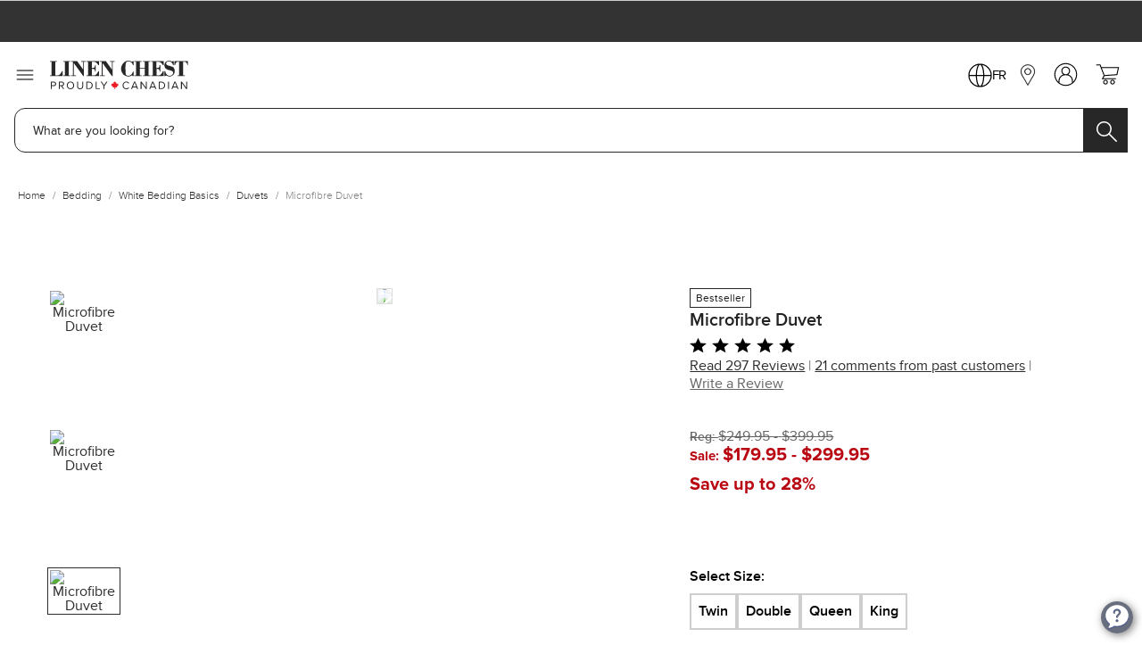

--- FILE ---
content_type: text/html; charset=UTF-8
request_url: https://www.linenchest.com/static/version1769026482/frontend/Linenchest/linenchest/en_CA/TurnTo_SocialCommerce/template/teaser.html
body_size: 888
content:
<div id="tt-teaser-content">
	<div id="tt-teaser-icons" style="display:none;" width="0" height="0">
	    <svg xmlns="http://www.w3.org/2000/svg" xmlns:xlink="http://www.w3.org/1999/xlink">
		<symbol id="tt-teaser-star--empty" viewBox="0 0 24 24">
		    <path d="M12 18l-6.4 3.88 1.73-7.33-5.66-4.93L9.09 9 12 2.09 14.91 9l7.42.64-5.63 5 1.72 7.34z" fill="none"
			  xmlns="http://www.w3.org/2000/svg"></path>
		</symbol>
		<symbol id="tt-teaser-star--full" viewBox="0 0 24 24">
		    <path d="M12 18.66l-7.44 4.35 1.98-8.16L0 9.36l8.62-.7L12 .99l3.38 7.67 8.62.7-6.54 5.49 1.98 8.16L12 18.66z"
			  xmlns="http://www.w3.org/2000/svg"></path>
		</symbol>
		<symbol id="tt-teaser-star--half" viewBox="0 0 24 24">
		    <path fill="currentColor" d="M12 2.09L9.09 9l-7.42.62 5.66 4.93-1.72 7.32 1.07-.65L12 17.97V2.09z"
			  xmlns="http://www.w3.org/2000/svg"></path>
		    <path d="M12 2.09L14.91 9l7.42.62-5.66 4.93 1.72 7.32-1.07-.65L12 17.97V2.09z"></path>
		</symbol>
	    </svg>
	</div>

	<!-- Absolunet Custom Code - Added translation everywhere here -->
	<!-- ko if: reviewsData().reviews > 0 -->

	    <!-- ko if: reviewsTeaserEnabled === "true" && reviewsEnabled === "true" -->
	    <div class="TTteaser__rating">
		<!-- ko foreach: new Array(getNumFullStars()) -->
		<span class="TTteaser__star">
		    <svg class="TTteaser__icon--full">
			<use xlink:href="#tt-teaser-star--full"></use>
		    </svg>
		</span>
		<!-- /ko -->

		<!-- ko if: hasHalfStar() -->
		<span class="TTteaser__star">
		    <svg class="TTteaser__icon--half">
			<use xlink:href="#tt-teaser-star--half"></use>
		    </svg>
		</span>
		<!-- /ko -->

		<!-- ko foreach: new Array(getNumEmptyStars()) -->
		<span class="TTteaser__star">
		    <svg class="TTteaser__icon--empty">
			<use xlink:href="#tt-teaser-star--empty"></use>
		    </svg>
		</span>
		<!-- /ko -->
	    </div>
	    <br/>
	    <a href="javascript:void(0)" class="TTteaser__read-reviews"
		data-bind="click: function() { window.location.href = '#tt-reviews-summary', window.scrollTo(window.scrollX, window.scrollY - 250) }, text: getReviewText(reviewsData().reviews)"></a>
	    <!-- /ko -->
	<!-- /ko -->

	<!-- ko if: reviewsData().comments > 0 && commentsTeaserEnabled === "true" -->
	    <!-- ko if: reviewsTeaserEnabled === "true" && reviewsEnabled === "true" && reviewsData().reviews > 0 -->
		<span> | </span>
	    <!-- /ko -->
	    <a href="javascript:void(0)" class="TTteaser__read-comments"
		   data-bind="click: function() { window.location.href = '#tt-chatter-widget', window.scrollTo(window.scrollX, window.scrollY - 250) }, text: getCommentText(reviewsData().comments)"></a>
	<!-- /ko -->

	<!-- ko if: reviewsData().reviews === 0 && reviewsTeaserEnabled === "true" && reviewsEnabled === "true" -->
	    <!-- ko if: (qaTeaserEnabled === "true" && qaEnabled === "true" && reviewsData().questions > 0) || (commentsTeaserEnabled === "true" && reviewsData().comments > 0) -->
		<span> | </span>
	    <!-- /ko -->
	   <button data-bind="click: writeReview, text: $t('Be the first to write a review')" class="TTteaser__write-review"></button>
	<!-- /ko -->

	<!-- ko if: reviewsData().reviews > 0 && reviewsTeaserEnabled === "true" && reviewsEnabled === "true" -->
	    <!-- ko if: (qaTeaserEnabled === "true" && qaEnabled === "true") || (commentsTeaserEnabled === "true") -->
		<span> | </span>
	    <!-- /ko -->
	    <button data-bind="click: writeReview, text: $t('Write a Review')" class="TTteaser__write-review"></button>
	<!-- /ko -->

	<!-- ko if: reviewsData().comments === 0 || commentsTeaserEnabled !== "true" -->
	    <br/>
	<!-- /ko -->
</div>


--- FILE ---
content_type: text/html; charset=UTF-8
request_url: https://www.linenchest.com/static/version1769026482/frontend/Linenchest/linenchest/en_CA/Lc_Turnto/template/questions-answers.html
body_size: 184
content:
<!-- ko if: qaTeaserEnabled === "true" && qaEnabled === "true" -->
<a href="javascript:void(0)" id="tt-qanswers-link" class="TTteaser__read-comments"
                                     data-bind="click: function() { Foundation.SmoothScroll.scrollToLoc('#tt-instant-answers-widget', { animationDuration: 1250, threshold: 250, offset: 100 }, function() {document.getElementById('tt-instant-answers-widget').scrollIntoView({ behavior: 'smooth', block: 'center'});}); }, text: $t('F.A.Q.')"></a>
<!-- /ko -->


--- FILE ---
content_type: text/css
request_url: https://www.linenchest.com/static/version1769026482/frontend/Linenchest/linenchest/en_CA/Amasty_Promo/css/banner.css
body_size: 91
content:
.ampromo-gift a.product-image{text-decoration:none}ul.ampromo-gift{padding:0;list-style-type:none}.ampromo-gift li{margin:10px 10px;display:inline}.ampromo-banner-tooltip{padding:2px 5px;background:#fec;border:1px solid #faa819;color:#1f5070;text-align:left;width:300px}.ampromo-product-name{font-weight:700}.ampromo-label{position:absolute;z-index:1000}

--- FILE ---
content_type: text/css
request_url: https://www.linenchest.com/static/version1769026482/frontend/Linenchest/linenchest/en_CA/Lc_Blog/css/style.css
body_size: 355
content:
.blogcontainer .blogcol1{width:32%;float:left;padding-right:2%}.blogcontainer .blogcol2{width:32%;float:left;padding-right:2%}.blogcontainer .blogcol3{width:32%;float:left}.blogcontainer{width:100%;max-width:1150px;margin:0 auto;text-align:center}.blogcontainer img{margin-bottom:3%}.blogcontainer .blogtitle{font-family:proxima-nova,Arial;padding-top:5px;font-style:normal;font-weight:400;line-height:1.4;letter-spacing:0;text-shadow:none;cursor:pointer;text-decoration:underline;text-transform:uppercase}.blogcontainer .latest_blog_header2{font-family:proxima-nova,Arial}@media screen and (min-width:600px){.blogcontainer img{opacity:1}.blogcontainer img:hover{opacity:.5}.blogcontainer .blogtitle{font-size:16.9097px}.blogcontainer .latest_blog_header2{font-size:23px;padding-bottom:5px}.blogcontainer .latest_blog_header1{font-weight:700}.blogcontainer .latest_blog_header_bloc{text-align:center;padding-bottom:2%}}@media screen and (max-width:600px){.blogtitle_bloc{width:75%}.blogcontainer .blogtitle{font-size:20.756px}.blogcontainer .blogcol1{width:100%;float:none;margin-bottom:8%}.blogcontainer .blogcol2{width:100%;float:none;margin-bottom:8%;display:none}.blogcontainer .blogcol3{width:100%;float:none;margin-bottom:8%;display:none}.blogcontainer .blogtitle{font-size:20.756px}.blogcontainer img{width:90%!important;margin:0 auto;text-align:center;margin-bottom:5px}.blogcontainer{margin:0 auto;text-align:center}.blogcontainer .latest_blog_header2{font-size:26.7147px;padding-bottom:5px}.blogcontainer .latest_blog_header1{font-weight:700}.blogcontainer .latest_blog_header_bloc{text-align:center;padding-bottom:2%}}@media screen and (max-width:400px){.blogcontainer .blogtitle_bloc{width:85%!important}.blogcontainer .blogtitle{padding-left:5px!important;padding-right:5px!important}}

--- FILE ---
content_type: text/css
request_url: https://www.linenchest.com/static/version1769026482/frontend/Linenchest/linenchest/en_CA/Lc_Product/css/product.css
body_size: 151
content:
.price-box .intermediate-price .price,.price-box .special-price .price{color:#b90712}.price-box .intermediate-price .price{text-decoration:line-through}.price-box .intermediate-price .price-label{color:#000;display:inline;text-decoration:line-through;font-size:.875rem}.price-box .intermediate-price .price{font-size:1rem!important;color:#000!important}.price-box .price-label{display:inline!important;font-size:.937rem}.price-box .special-price .price-label{display:inline!important;color:#b90712}.price-box .special-price .price-final_price .price-label{display:inline!important;font-weight:700;font-size:.937rem}.price-box.price-range .price-final_price .price-label{display:inline!important;font-weight:700;font-size:.937rem;color:#b90712}.price-box .special-price .price{color:#b90712;font-weight:700}.price-box .old-price .price-label{display:inline!important;text-decoration:line-through;color:#666!important}.product-flag{border-width:thin;border-style:solid}.page-product-giftcard .price-box.price-final_price{width:100%}

--- FILE ---
content_type: text/css
request_url: https://www.linenchest.com/static/version1769026482/frontend/Linenchest/linenchest/en_CA/Lc_Registry/css/main.css
body_size: 437
content:
.stock-online-and-store{clear:both}.lc-sku,main .lc-grouping .product .lc-sku,main .product .product-add-form{margin-top:1.5em;margin-bottom:1em}main .product .add-to-registry{float:left;margin-top:.6786em;margin-bottom:1.6616em;display:inline-block;text-indent:1.5em;text-decoration:underline;font-weight:400;font-size:14px;line-height:1.2em;height:1.2em;color:#2d2d2d;background-image:url('data:image/svg+xml;utf8,<svg xmlns="http://www.w3.org/2000/svg" fill="none" viewBox="0 0 24 24" stroke-width="1.5" stroke="currentColor" class="size-6"><path stroke-linecap="round" stroke-linejoin="round" d="M21 11.25v8.25a1.5 1.5 0 0 1-1.5 1.5H5.25a1.5 1.5 0 0 1-1.5-1.5v-8.25M12 4.875A2.625 2.625 0 1 0 9.375 7.5H12m0-2.625V7.5m0-2.625A2.625 2.625 0 1 1 14.625 7.5H12m0 0V21m-8.625-9.75h18c.621 0 1.125-.504 1.125-1.125v-1.5c0-.621-.504-1.125-1.125-1.125h-18c-.621 0-1.125.504-1.125 1.125v1.5c0 .621.504 1.125 1.125 1.125Z" /></svg>');background-repeat:no-repeat;background-position:left center}main .product .add-to-registry:hover{text-decoration:underline;color:#2d2d2d;font-weight:600}main .lc-grouping .product .add-to-registry{margin-left:4.5714em}

--- FILE ---
content_type: text/css
request_url: https://www.linenchest.com/static/version1769026482/frontend/Linenchest/linenchest/en_CA/Lc_Shipping/css/style.css
body_size: -52
content:
.oversize-info-button{border-bottom:.0625rem solid #666;color:#666;text-decoration:none}

--- FILE ---
content_type: text/css
request_url: https://www.linenchest.com/static/version1769026482/frontend/Linenchest/linenchest/en_CA/Lc_Algolia/css/style.css
body_size: 1996
content:
.ais-Hits-item .price-wrapper .intermediate_price,.ais-InfiniteHits-item .price-wrapper .intermediate_price{display:block;color:#000;text-decoration:line-through;font-size:12px}.ais-Hits-item .price-wrapper .after_special,.ais-InfiniteHits-item .price-wrapper .after_special{display:block}.ais-Hits-item .result-title,.ais-InfiniteHits-item .result-title{text-align:left}.ais-Hits-item .lc-swatches,.ais-InfiniteHits-item .lc-swatches{text-align:left!important}.ais-Hits-item .ratings,.ais-InfiniteHits-item .ratings{text-align:left!important}.ais-Hits-item .product-flag,.ais-InfiniteHits-item .product-flag{text-align:left!important}.ais-Hits-item .result-manufacturer,.ais-InfiniteHits-item .result-manufacturer{text-align:left!important}.ais-Hits-item .result-sub-content,.ais-InfiniteHits-item .result-sub-content{text-align:left!important}.ais-Hits-item .product-flag.best-seller,.ais-Hits-item .product-flag.meilleur-vendeur,.ais-InfiniteHits-item .product-flag.best-seller,.ais-InfiniteHits-item .product-flag.meilleur-vendeur{background-color:#fff!important;color:#000;border-width:thin;border-color:#000;border-style:solid;margin-top:5px;margin-bottom:5px}.ais-Hits-item .before-special-label,.ais-InfiniteHits-item .before-special-label{display:inline-block}.ais-Hits-item .price-wrapper .after_special,.ais-InfiniteHits-item .price-wrapper .after_special{display:inline-block;margin-top:5px}.ais-Hits-item .price-wrapper .after_special.promotion,.ais-InfiniteHits-item .price-wrapper .after_special.promotion{font-weight:700!important}.ais-Hits-item .price-wrapper .after_special.promotion .after-special-label,.ais-InfiniteHits-item .price-wrapper .after_special.promotion .after-special-label{font-size:.655rem}.ais-Hits-item .price-wrapper .intermediate_price,.ais-InfiniteHits-item .price-wrapper .intermediate_price{margin-top:5px;font-weight:700;margin-bottom:5px}.ais-InfiniteHits-item .price-wrapper .has-intermediate-price{color:#b90712!important}.ais-Hits-item .price-wrapper,.ais-InfiniteHits-item .price-wrapper{margin-top:5px;margin-bottom:5px}.ais-InfiniteHits-item .price-wrapper .before_special.has-intermediate-price{color:#aaa!important}.top-facet-panel{position:relative}.top-facet-panel-header{height:2.7em!important}.top-widget-container{width:auto;margin-top:auto;margin-bottom:auto}.top-facet-panel-body{overflow-x:hidden;overflow-y:auto;z-index:9;float:left;position:absolute;background-color:#fff;border-left-width:.0625rem;border-left-style:solid;border-top-width:.0625rem;border-top-style:solid;border-right-width:.0625rem;border-right-style:solid;border-bottom-width:.0625rem!important;border-bottom-style:solid!important;border-color:#dedede;top:42px!important;padding:15px!important;width:max-content!important;max-height:300px;overflow:auto}.top-facet-title{margin-right:15px}.current-refinements-container{margin-top:20px;margin-bottom:20px}.algolia-instant-header{position:relative}.content-tab{border-left:solid 2px #2d2d2d}.results-count{margin-right:.4em}.results-tab{font-size:.975rem;display:flex}.result-tabs{border-style:none!important}li.result-tab-li>a{color:#2d2d2d;text-decoration:none;display:inline-block;position:relative}li.result-tab-li>a:after{width:0;background:#2d2d2d;height:2px;transition:all .15s ease-in-out;content:"";position:absolute;bottom:-5px;right:0}li.result-tab-li>a.underline:after{width:100%!important;left:0!important}.results-tab-link{text-decoration:none!important;padding:.3em 0!important;margin-left:1.5em!important;margin-right:1.5em!important;background:0 0!important}.results-tab-separator-text{font-size:x-large;font-weight:800}.tabs-separator-link{margin:-1.6em!important;text-decoration:none!important}.tab-unselected{font-weight:500}.tab-selected{font-weight:700}.tab-name-selected{text-decoration:underline}.algolia-instant-selector .tabs-content{border:none!important}.instant-empty-blog-results-container{display:none}#instant-empty-results-container .no-results{padding:0}#instant-empty-results-container .empty-improve-tips,#instant-empty-results-container .empty-search-retry{margin-top:5.7143em}#instant-empty-results-container .empty-store-locator,#instant-empty-results-container .empty_top_cats,#instant-empty-results-container .lc_algolia_empty_results_bottom{margin-top:7.1429em}@media screen and (max-width:56.255em){#instant-empty-results-container .empty-improve-tips,#instant-empty-results-container .empty-search-retry{margin-top:4.2857em}#instant-empty-results-container .empty_top_cats{margin-top:5.7143em}}.empty-improve-tips ul{display:flex;list-style:none;padding:0;width:100%;align-items:center;overflow-wrap:break-word;word-wrap:break-word}#instant-empty-results-container .empty-improve-tips ul{max-width:64em;margin:1.5em auto}.empty-improve-tips ul li{width:25%;align-self:stretch;border-right:1px solid #2d2d2d;padding:.5em 3em;text-align:left;display:flex;align-items:center}.empty-improve-tips ul li:last-child{border-right:none}@media screen and (max-width:56.255em){.empty-improve-tips ul{flex-wrap:wrap}.empty-improve-tips ul li{width:50%;flex-shrink:0;padding:1em;margin:1em 0;text-align:center;position:relative;justify-content:center}.empty-improve-tips ul li::after{content:"";display:block;border-bottom:solid 1px #666;right:1em;left:1em;bottom:-1em;position:absolute}.empty-improve-tips ul li:nth-child(2n){border-right:none}.empty-improve-tips ul li:nth-last-child(-n+2)::after{border-bottom:none}}#instant-empty-results-container .empty-search-retry form{width:100%;max-width:64em;margin:0 auto;display:flex}#instant-empty-results-container .empty-search-retry form input{margin-right:1em;color:#666;font-size:.75rem;height:3.1666666667em}#instant-empty-results-container .empty-search-retry form input::-ms-input-placeholder{color:#666}#instant-empty-results-container .empty-search-retry form input::placeholder{color:#666;opacity:1}#instant-empty-results-container .empty-search-retry form button{text-wrap:nowrap}@media screen and (max-width:47.99875em){#instant-empty-results-container .empty-search-retry form,#instant-empty-results-container .empty-search-retry form button,#instant-empty-results-container .empty-search-retry form input{display:block;max-width:none;width:100%;margin:0 0 1em 0}}#instant-empty-results-container .empty_top_cats ul{display:flex;flex-wrap:wrap;gap:.9em;list-style:none;padding:0;margin-top:1.5em;width:100%;min-width:0;overflow-wrap:break-word;word-wrap:break-word}#instant-empty-results-container .empty_top_cats ul li{border:1px solid #2d2d2d;margin-bottom:0}#instant-empty-results-container .empty_top_cats ul li a{text-decoration:none!important}#instant-empty-results-container .empty_top_cats ul li a span{padding:.5em 1em;display:block}@media screen and (min-width:600px) and (max-width:1200px){.instant-search-top-facets-container{display:none}.results-tab-separator{top:16%;left:36%}.result-tabs{padding-left:0!important}.instant-empty-blog-results-container{height:16.85em!important}.catalogsearch-result-index .algolia-filtersSortButton-container.filter-sort-absolute-right{position:absolute!important;top:-40px!important;right:0!important;left:auto!important;margin-right:0!important;width:min-content}.catalogsearch-result-index .algolia-filtersSortButton-container{left:auto!important}}@media screen and (min-width:1200px){.instant-search-top-facets-container{display:flex}.top-widget-container{margin-right:20px;margin-left:0}.instant-search-blog-results-container-main{margin-top:7em}.instant-search-blog-results-container-main object{max-height:15.6em!important}.instant-search-blog-results-container-main h3.result-title{font-size:20px!important;line-height:25px!important;font-weight:500!important;color:#222!important}.instant-empty-blog-results-container{height:16.8em!important}.instant-empty-blog-results-container .no-results{padding:4.4em 0!important}.algolia-results-tabs{position:absolute}.tabs-right{top:.72em;right:0}.tabs-middle{top:.72em;right:18em}.tab-separator-right{top:.18em;right:4.6em}.tab-separator-middle{top:6%;right:36%}.catalogsearch-result-index .algolia-filtersSortButton-container.filter-sort-absolute-right{position:absolute!important;right:0!important;left:auto!important;margin-right:0!important}}@media screen and (max-width:600px){.instant-search-top-facets-container{display:none}.algolia-results-tabs{margin-top:0;padding-top:1.2em;padding-bottom:.3em;background-color:#c8c8c8}.result-tabs{padding-left:0!important;background-color:#c8c8c8!important}.catalogsearch-result-index .algolia-instant-header{justify-content:center!important}.grid .instant-search-blog-results-container-main .ais-Hits-item{margin-bottom:7%}}.carousel-wrapper{padding:0}div#instant-search-results-container{padding:0}.ais-CurrentRefinements-list:not(:empty){margin-bottom:0}.current-refinements-container{margin-bottom:0}.page-main .h1,.page-main h1{margin:0 0 20px 0}li.ais-InfiniteHits-item:first-child .result-wrapper,li.ais-InfiniteHits-item:nth-child(2) .result-wrapper,li.ais-InfiniteHits-item:nth-child(3) .result-wrapper,li.ais-InfiniteHits-item:nth-child(4) .result-wrapper{padding:0 0 25px 0}@media only screen and (max-width:600px){.page-main .h1,.page-main h1{margin:0 0 1px 0}.carousel-wrapper .mobile{padding-top:15px}.current-refinements-container{margin:0}}@media only screen and (max-width:900px){.carousel-wrapper .mobile{padding-top:3%}.current-refinements-container{margin:1%}}@media (min-width:768px) and (max-width:1024px){.carousel-wrapper .mobile{padding-top:0}}.price .price-wrapper span.intermediate_price{font-size:.75rem}

--- FILE ---
content_type: text/css
request_url: https://www.linenchest.com/build/store/styles/targetrule.css?version1769026482
body_size: 466
content:
/*!
 * @preserve Generated by nwayo 3.9.3 for linenchest:store
 */.block.crosssell,.block.related,.block.upsell{position:relative}.column.main .block.crosssell .block-title strong,.column.main .block.related .block-title strong,.column.main .block.upsell .block-title strong{color:#2d2d2d;display:block;font-family:ProximaNova,Helvetica,Arial,Verdana,sans-serif;font-size:1.25rem;font-weight:600;font-weight:300;line-height:1.15;margin:.9375rem 0;padding-bottom:.9375rem;text-align:center;text-transform:uppercase}.column.main .block.crosssell .block-title strong .subtitle,.column.main .block.crosssell .block-title strong+.subtitle,.column.main .block.crosssell .block-title strong.subtitle,.column.main .block.related .block-title strong .subtitle,.column.main .block.related .block-title strong+.subtitle,.column.main .block.related .block-title strong.subtitle,.column.main .block.upsell .block-title strong .subtitle,.column.main .block.upsell .block-title strong+.subtitle,.column.main .block.upsell .block-title strong.subtitle{color:#ff5252;font-family:ProximaNova,Helvetica,Arial,Verdana,sans-serif;font-size:.9rem;line-height:1.15}@media screen and (min-width:37.5625em){.column.main .block.crosssell .block-title strong .subtitle,.column.main .block.crosssell .block-title strong+.subtitle,.column.main .block.crosssell .block-title strong.subtitle,.column.main .block.related .block-title strong .subtitle,.column.main .block.related .block-title strong+.subtitle,.column.main .block.related .block-title strong.subtitle,.column.main .block.upsell .block-title strong .subtitle,.column.main .block.upsell .block-title strong+.subtitle,.column.main .block.upsell .block-title strong.subtitle{font-size:1.125rem}}.block.crosssell .product-image-container,.block.crosssell .product-image-container img,.block.related .product-image-container,.block.related .product-image-container img,.block.upsell .product-image-container,.block.upsell .product-image-container img{width:100%}.block.crosssell .product-item-info,.block.related .product-item-info,.block.upsell .product-item-info{padding:0 .9375rem;width:100%}.block.crosssell .product-item-info a,.block.related .product-item-info a,.block.upsell .product-item-info a{display:block;width:100%}.block.crosssell .block-actions,.block.related .block-actions,.block.upsell .block-actions{text-align:center}.block.crosssell .field.choice.related,.block.crosssell .product-item-description,.block.crosssell .product-reviews-summary,.block.related .field.choice.related,.block.related .product-item-description,.block.related .product-reviews-summary,.block.upsell .field.choice.related,.block.upsell .product-item-description,.block.upsell .product-reviews-summary{display:none}.block.crosssell .product-flag,.block.related .product-flag,.block.upsell .product-flag{font-size:.875rem}

--- FILE ---
content_type: text/css
request_url: https://www.linenchest.com/build/store/styles/widget.css?version1769026482
body_size: 3318
content:
/*!
 * @preserve Generated by nwayo 3.9.3 for linenchest:store
 */.block-cms-link.widget,.block-static-block.widget{margin-bottom:1.25em}.links .block-cms-link.widget,.links .block-static-block.widget{margin-bottom:0}.block-cms-link-inline.widget{margin:0}.block-cms-hierarchy-link.widget{display:block;margin-bottom:1.25em}.block-cms-hierarchy-link-inline.widget{margin:0}.boutik-widget{margin:2.8em 0;position:relative}.boutik-widget:after,.boutik-widget:before{content:"";display:table}.boutik-widget:after{clear:both}@media screen and (min-width:75.0625em){.boutik-widget{margin:4em 0}}.boutik-widget.fullwidth{left:50%;margin-left:-50vw;margin-right:-50vw;position:relative;right:50%;width:100vw}.boutik-widget-media.fullwidth .container{max-width:none;padding-left:0;padding-right:0}.boutik-widget-media img{width:100%}.boutik-widget-media iframe{background-color:#666;border:0}.boutik-widget-media .container:hover .overlay{opacity:1}.boutik-widget-media .container{margin:0 auto;max-width:86em;position:relative}.boutik-widget-media .container .video-image-medium,.boutik-widget-media .container .video-image-small{background-color:#f4f4f4;display:inline-block;min-height:5em;min-height:15em;min-width:5em;transition:opacity .5s ease-in}.document-loaded .boutik-widget-media .container .video-image-medium,.document-loaded .boutik-widget-media .container .video-image-small{opacity:1}.document-loaded .boutik-widget-media .container .video-image-medium[data-lazyload=true],.document-loaded .boutik-widget-media .container .video-image-small[data-lazyload=true]{background-image:url("data:image/svg+xml;charset=utf8,%3Csvg xmlns='http://www.w3.org/2000/svg' width='300' height='300'%3E%3Cpath fill='%23F2F6F7' d='M0 0h300v300H0z'/%3E%3Cg fill='%23B1C0C7' transform='translate(110 110)' opacity='.398'%3E%3Cpath d='M54.5 29.083L35.583 53l-8.833-9.667c-1.667-1.833-4.583-1.833-6.25 0L10.25 54.5V69c0 .417.333.75.75.75h58c.417 0 .75-.333.75-.75V40.333l-8.917-11.25C59.25 27 56.167 27 54.5 29.083z'/%3E%3Ccircle cx='22.417' cy='22.167' r='7.5'/%3E%3Cpath d='M69 .417H11C5.167.417.417 5.167.417 11v58c0 5.833 4.75 10.583 10.583 10.583h58c5.833 0 10.583-4.75 10.583-10.583V11C79.583 5.167 74.833.417 69 .417zM73.667 69A4.66 4.66 0 0169 73.667H11A4.66 4.66 0 016.333 69V11A4.66 4.66 0 0111 6.333h58A4.66 4.66 0 0173.667 11v58z'/%3E%3C/g%3E%3C/svg%3E");background-position:50%;background-repeat:no-repeat;background-size:contain;opacity:0}.boutik-widget-media .container .video-image-medium{display:none}@media screen and (min-width:37.5625em){.boutik-widget-media .container .video-image-medium{display:block}.boutik-widget-media .container .video-image-small{display:none}}.boutik-widget-media .container .overlay{background-color:rgba(45,45,45,.7);bottom:0;cursor:pointer;height:100%;left:0;opacity:0;position:absolute;right:0;top:0;transition:.25s ease;width:100%;z-index:50000}.boutik-widget-media .container .overlay .play{background-image:url("data:image/svg+xml;charset=utf8,%3Csvg xmlns='http://www.w3.org/2000/svg' width='16' height='16'%3E%3Cpath fill='%23ffffff' d='M15.7 8.4L.8 15.9c-.4.2-.8 0-.8-.4V.5C0 .1.4-.1.8.1l14.9 7.5c.4.2.4.6 0 .8z'/%3E%3C/svg%3E");background-position:50%;background-repeat:no-repeat;background-size:contain;height:25%;left:50%;position:absolute;top:50%;transform:translate(-50%,-50%);width:25%}.boutik-widget-media .container .bg-image{background-position:50%;background-repeat:no-repeat;background-size:cover;height:100%;left:0;position:absolute;top:0;width:100%;z-index:15}.widget-media-reveal-video-container{height:0;overflow:hidden;padding-bottom:55%;padding-top:2em;position:relative}.widget-media-reveal-video-container iframe{border:0;height:100%;left:0;position:absolute;top:0;width:100%}.video-reveal{padding:4em 2em 2em}.video-reveal .close-button{background:none;border:.0625rem solid #dedede;border-radius:50%;font-size:1rem;height:1em;padding:.75em;position:absolute;right:.9375rem;top:.9375rem;width:1em}.video-reveal .close-button:before{background-image:url("data:image/svg+xml;charset=utf8,%3Csvg xmlns='http://www.w3.org/2000/svg' width='16' height='16'%3E%3Cpath fill='%23666666' d='M15.703 14.264l-6.27-6.292 6.213-6.235c.396-.397.396-1.041 0-1.438s-1.037-.397-1.433 0L8 6.533 1.787.298C1.391-.099.75-.099.354.298s-.396 1.041 0 1.438l6.213 6.235-6.27 6.292a1.019 1.019 0 000 1.438 1.011 1.011 0 001.433 0L8 9.41l6.27 6.292a1.011 1.011 0 001.433 0 1.019 1.019 0 000-1.438z'/%3E%3C/svg%3E");background-position:50%;background-repeat:no-repeat;background-size:contain;content:"";display:inline-block;height:.6em;opacity:.5;position:absolute;right:calc(50% - .3em);top:calc(50% - .3em);width:.6em}.video-reveal .close-button:hover:before{background-image:url("data:image/svg+xml;charset=utf8,%3Csvg xmlns='http://www.w3.org/2000/svg' width='16' height='16'%3E%3Cpath fill='%232d2d2d' d='M15.703 14.264l-6.27-6.292 6.213-6.235c.396-.397.396-1.041 0-1.438s-1.037-.397-1.433 0L8 6.533 1.787.298C1.391-.099.75-.099.354.298s-.396 1.041 0 1.438l6.213 6.235-6.27 6.292a1.019 1.019 0 000 1.438 1.011 1.011 0 001.433 0L8 9.41l6.27 6.292a1.011 1.011 0 001.433 0 1.019 1.019 0 000-1.438z'/%3E%3C/svg%3E");background-position:50%;background-repeat:no-repeat;background-size:contain}.video-reveal .close-button span{display:none}.boutik-widget-textmedia{margin:0}.boutik-widget-textmedia .scaling-block{background-color:#f4f4f4;background-position:top;background-size:cover;display:block;display:inline-block;height:0;min-height:5em;min-width:5em;padding-top:75%;position:relative;transition:opacity .5s ease-in;width:100%}.boutik-widget-textmedia .scaling-block .scaling-block-content{bottom:0;left:0;position:absolute;right:0;top:0}.document-loaded .boutik-widget-textmedia .scaling-block{opacity:1}.document-loaded .boutik-widget-textmedia .scaling-block[data-lazyload=true]{opacity:0}@media screen and (min-width:75.0625em){.boutik-widget-textmedia .scaling-block{display:block;height:0;padding-top:42.8571428571%;position:relative}.boutik-widget-textmedia .scaling-block .scaling-block-content{bottom:0;left:0;position:absolute;right:0;top:0}}.boutik-widget-textmedia .scaling-block .scaling-block-content{font-size:0;letter-spacing:0;padding:15% 0}.boutik-widget-textmedia .scaling-block .scaling-block-content:before{content:"";display:inline-block;height:100%;vertical-align:middle}.boutik-widget-textmedia .scaling-block .scaling-block-content .valign-child{display:inline-block;vertical-align:middle}.boutik-widget-textmedia .scaling-block .scaling-block-content:before{margin-left:-.25em;width:0}@media screen and (min-width:37.5625em){.boutik-widget-textmedia .scaling-block .scaling-block-content{padding:0}}.boutik-widget-textmedia .scaling-block .scaling-block-content .position{display:inline-block;vertical-align:middle}.boutik-widget-textmedia .scaling-block-content .button{display:inline-block;font-size:1rem;font-weight:400;padding:.8em 1em}.boutik-widget-textmedia .scaling-block-content.dark .text,.boutik-widget-textmedia .scaling-block-content.dark .title{color:#fff}.boutik-widget-textmedia .scaling-block-content.dark .subtitle{color:#ff5252}.boutik-widget-textmedia .scaling-block-content.dark .button{background:transparent;border:.0625rem solid #b1c0c7;border-radius:.15em;box-sizing:border-box;color:#fff;cursor:pointer;display:inline-block;font-family:ProximaNova,Helvetica,Arial,Verdana,sans-serif;font-size:.875rem;font-weight:600;letter-spacing:.02em;line-height:1.2;margin:0;padding:1em 1.5em;text-align:center;text-decoration:none;text-transform:none;transition-duration:.1s;transition-property:background-color,border-color,color;transition-timing-function:ease-out;vertical-align:middle}.boutik-widget-textmedia .scaling-block-content.dark .button:active,.boutik-widget-textmedia .scaling-block-content.dark .button:focus,.boutik-widget-textmedia .scaling-block-content.dark .button:hover{background-color:#fff;border-color:#fff;color:#3c475d;text-decoration:none}.boutik-widget-textmedia .scaling-block-content.dark .button.disabled,.boutik-widget-textmedia .scaling-block-content.dark .button[disabled],fieldset[disabled] .boutik-widget-textmedia .scaling-block-content.dark .button{background-color:hsla(0,0%,100%,.3);border-color:hsla(0,0%,100%,.3);color:hsla(0,0%,100%,.3);cursor:not-allowed;pointer-events:none;text-decoration:none}.boutik-widget-textmedia .scaling-block-content.light .text,.boutik-widget-textmedia .scaling-block-content.light .title{color:#666}.boutik-widget-textmedia .scaling-block-content.light .subtitle{color:#ff5252}.boutik-widget-textmedia .scaling-block-content.light .button{background:#fff;border:.0625rem solid #fff;border-radius:.15em;box-sizing:border-box;color:#2d2d2d;cursor:pointer;display:inline-block;font-family:ProximaNova,Helvetica,Arial,Verdana,sans-serif;font-size:.875rem;font-weight:600;letter-spacing:.02em;line-height:1.2;margin:0;padding:1em 1.5em;text-align:center;text-decoration:none;text-transform:none;transition-duration:.1s;transition-property:background-color,border-color,color;transition-timing-function:ease-out;vertical-align:middle}.boutik-widget-textmedia .scaling-block-content.light .button:active,.boutik-widget-textmedia .scaling-block-content.light .button:focus,.boutik-widget-textmedia .scaling-block-content.light .button:hover{background-color:transparent;border-color:#fff;color:#fff;text-decoration:none}.boutik-widget-textmedia .scaling-block-content.light .button.disabled,.boutik-widget-textmedia .scaling-block-content.light .button[disabled],fieldset[disabled] .boutik-widget-textmedia .scaling-block-content.light .button{background-color:hsla(0,0%,100%,.3);border-color:hsla(0,0%,100%,.3);color:hsla(0,0%,78%,.3);cursor:not-allowed;pointer-events:none;text-decoration:none}.boutik-widget-textmedia .scaling-block-content.content-position-center{text-align:center}.boutik-widget-textmedia .scaling-block-content.content-position-left{float:none!important;padding-left:5%!important;text-align:left}.boutik-widget-textmedia .scaling-block-content.content-position-right{float:none!important;padding-right:5%!important;text-align:right}.boutik-widget-textmedia .content-box{width:90%}@media screen and (min-width:37.5625em){.boutik-widget-textmedia .content-box{width:75%}}@media screen and (min-width:75.0625em){.boutik-widget-textmedia .content-box{width:50%}}.boutik-widget-textmedia .content-box .subtitle,.boutik-widget-textmedia .content-box .text,.boutik-widget-textmedia .content-box .title{font-weight:1.125rem}.boutik-widget-textmedia .content-box .subtitle{font-size:.7rem;line-height:1.2;margin-bottom:0;margin-top:0;padding-bottom:.7em;text-transform:uppercase}@media screen and (min-width:75.0625em){.boutik-widget-textmedia .content-box .subtitle{font-size:1rem}}.boutik-widget-textmedia .content-box .title{font-size:2.1875rem;line-height:1.1;margin-bottom:0;margin-top:0;padding:0 0 .2em}@media screen and (min-width:75.0625em){.boutik-widget-textmedia .content-box .title{font-size:3.125rem}}.boutik-widget-textmedia .content-box .text{font-size:.7875rem;line-height:1.2;padding:0 0 .2em}@media screen and (min-width:75.0625em){.boutik-widget-textmedia .content-box .text{font-size:1.125rem}}@media screen and (max-width:37.56125em){.boutik-widget-textmedia .content-box .text{display:none}}@media screen and (min-width:75.0625em){.boutik-widget-textmedia .content-box .subtitle{font-size:1rem}.boutik-widget-textmedia .content-box .title{font-size:3.75rem}.boutik-widget-textmedia .content-box .text{font-size:1.125rem}}.boutik-widget-banner{background:#666;margin:0;padding:0}.boutik-widget-banner .content-box{color:#fff;font-size:.75rem;padding:.5em 2.5em;text-align:center}@media screen and (min-width:37.5625em){.boutik-widget-banner .content-box{font-size:.875rem}}.boutik-widget-banner .content-box .link,.boutik-widget-banner .content-box .text{display:inline-block;margin:0}.boutik-widget-banner .content-box .link{margin-left:.5em}.boutik-widget-banner .content-box p{margin-bottom:0}.boutik-widget-banner .content-box a:not(.action):not(.button){color:#fff}.boutik-widget-banner .content-box a:not(.action):not(.button):active,.boutik-widget-banner .content-box a:not(.action):not(.button):focus,.boutik-widget-banner .content-box a:not(.action):not(.button):hover{color:#2d2d2d}.boutik-widget-banner .content-box .action.close{cursor:pointer;padding:1em;position:absolute;right:0;top:-.25em;z-index:50000}@media screen and (min-width:37.5625em){.boutik-widget-banner .content-box .action.close{top:-.1em}}.boutik-widget-banner .content-box .action.close:before{background-image:url("data:image/svg+xml;charset=utf8,%3Csvg xmlns='http://www.w3.org/2000/svg' width='16' height='16'%3E%3Cpath fill='%23ffffff' d='M15.703 14.264l-6.27-6.292 6.213-6.235c.396-.397.396-1.041 0-1.438s-1.037-.397-1.433 0L8 6.533 1.787.298C1.391-.099.75-.099.354.298s-.396 1.041 0 1.438l6.213 6.235-6.27 6.292a1.019 1.019 0 000 1.438 1.011 1.011 0 001.433 0L8 9.41l6.27 6.292a1.011 1.011 0 001.433 0 1.019 1.019 0 000-1.438z'/%3E%3C/svg%3E");background-position:50%;background-repeat:no-repeat;background-size:contain;content:" ";display:block;height:.8em;width:.8em}@media screen and (min-width:37.5625em){.boutik-widget-banner .content-box .action.close:before{height:.6em;width:.6em}.boutik-widget-multicol{display:flex;flex-flow:row wrap}}.boutik-widget-multicol:after,.boutik-widget-multicol:before{content:normal}.boutik-widget-multicol .col{margin-bottom:4em}.boutik-widget-multicol .col .bg-image{background-color:#f4f4f4;background-position:50%;background-repeat:no-repeat;background-size:cover;display:inline-block;margin:0 auto;min-height:5em;min-width:5em;transition:opacity .5s ease-in;width:100%}.document-loaded .boutik-widget-multicol .col .bg-image{opacity:1}.document-loaded .boutik-widget-multicol .col .bg-image[data-lazyload=true]{background-image:url("data:image/svg+xml;charset=utf8,%3Csvg xmlns='http://www.w3.org/2000/svg' width='300' height='300'%3E%3Cpath fill='%23F2F6F7' d='M0 0h300v300H0z'/%3E%3Cg fill='%23B1C0C7' transform='translate(110 110)' opacity='.398'%3E%3Cpath d='M54.5 29.083L35.583 53l-8.833-9.667c-1.667-1.833-4.583-1.833-6.25 0L10.25 54.5V69c0 .417.333.75.75.75h58c.417 0 .75-.333.75-.75V40.333l-8.917-11.25C59.25 27 56.167 27 54.5 29.083z'/%3E%3Ccircle cx='22.417' cy='22.167' r='7.5'/%3E%3Cpath d='M69 .417H11C5.167.417.417 5.167.417 11v58c0 5.833 4.75 10.583 10.583 10.583h58c5.833 0 10.583-4.75 10.583-10.583V11C79.583 5.167 74.833.417 69 .417zM73.667 69A4.66 4.66 0 0169 73.667H11A4.66 4.66 0 016.333 69V11A4.66 4.66 0 0111 6.333h58A4.66 4.66 0 0173.667 11v58z'/%3E%3C/g%3E%3C/svg%3E");background-position:50%;background-repeat:no-repeat;background-size:contain;opacity:0}.boutik-widget-multicol .col img{display:block;width:100%}.boutik-widget-multicol .col img[data-lazyload=true]{padding-bottom:100%}.boutik-widget-multicol .col .content{padding:0 .9375rem}@media screen and (min-width:37.5625em){.boutik-widget-multicol .col .content{padding:0}}.boutik-widget-multicol .title{color:#666;font-weight:600;line-height:1.1;margin-bottom:0;margin-top:0;padding:.16em 0}.boutik-widget-multicol .text{color:#3c475d;line-height:1.2}.boutik-widget-multicol .button{display:inline-block}.boutik-widget-multicol.n2-col .col{text-align:center}@media screen and (min-width:37.5625em){.boutik-widget-multicol.n2-col .col{flex:0 0 auto;margin-left:.9375rem;margin-right:.9375rem;width:calc(50% - 1.875rem)}}.boutik-widget-multicol.n2-col .col img{margin-bottom:3em}.boutik-widget-multicol.n2-col .title{font-size:1.575rem;margin-bottom:.5em}@media screen and (min-width:75.0625em){.boutik-widget-multicol.n2-col .title{font-size:2.25rem}}.boutik-widget-multicol.n2-col .text{font-size:.875rem;margin-bottom:2em}@media screen and (min-width:75.0625em){.boutik-widget-multicol.n2-col .text{font-size:1.25rem}}.boutik-widget-multicol.n3-col .col{text-align:center}@media screen and (min-width:37.5625em){.boutik-widget-multicol.n3-col .col{flex:0 0 auto;margin-left:.9375rem;margin-right:.9375rem;width:calc(33.33333% - 1.875rem)}}.boutik-widget-multicol.n3-col .col img{margin-bottom:2em}.boutik-widget-multicol.n3-col .title{font-size:1.3125rem;margin-bottom:.4em}@media screen and (min-width:75.0625em){.boutik-widget-multicol.n3-col .title{font-size:1.875rem}}.boutik-widget-multicol.n3-col .text{font-size:.7875rem;margin-bottom:1.6em}@media screen and (min-width:75.0625em){.boutik-widget-multicol.n3-col .text{font-size:1.125rem}}@media screen and (min-width:37.5625em){.boutik-widget-multicol.n4-col .col{flex:0 0 auto;margin-left:.9375rem;margin-right:.9375rem;width:calc(50% - 1.875rem)}}@media screen and (min-width:75.0625em){.boutik-widget-multicol.n4-col .col{flex:0 0 auto;margin-left:.9375rem;margin-right:.9375rem;width:calc(25% - 1.875rem)}}.boutik-widget-multicol.n4-col .col img{margin-bottom:2em}.boutik-widget-multicol.n4-col .title{font-size:1.05rem;margin-bottom:.7em;text-transform:uppercase}@media screen and (min-width:75.0625em){.boutik-widget-multicol.n4-col .title{font-size:1.5rem}}.boutik-widget-multicol.n4-col .text{font-size:.7875rem;margin-bottom:1.6em}@media screen and (min-width:75.0625em){.boutik-widget-multicol.n4-col .text{font-size:1.125rem}}.block-viewed-products-grid,.boutik-widget-product-grid{position:relative}.block-viewed-products-grid .block-title,.boutik-widget-product-grid .block-title{display:block;margin-bottom:0;margin-top:0;padding:1em 0;position:relative;text-align:center}.block-viewed-products-grid .block-title:before,.boutik-widget-product-grid .block-title:before{border-top:.063em solid;content:"";display:block;height:.063em;left:0;position:absolute;top:50%;transform:translateY(-50%);width:100%}.block-viewed-products-grid .block-title span,.block-viewed-products-grid .block-title strong,.boutik-widget-product-grid .block-title span,.boutik-widget-product-grid .block-title strong{background:#fff;color:#2d2d2d;display:inline-block;font-family:ProximaNova,Helvetica,Arial,Verdana,sans-serif;font-size:1rem;font-weight:600;line-height:1.15;line-height:1.3;margin:.2em 0;padding:0 .9375rem;position:relative;text-transform:uppercase}.block-viewed-products-grid .block-title span .subtitle,.block-viewed-products-grid .block-title span+.subtitle,.block-viewed-products-grid .block-title span.subtitle,.block-viewed-products-grid .block-title strong .subtitle,.block-viewed-products-grid .block-title strong+.subtitle,.block-viewed-products-grid .block-title strong.subtitle,.boutik-widget-product-grid .block-title span .subtitle,.boutik-widget-product-grid .block-title span+.subtitle,.boutik-widget-product-grid .block-title span.subtitle,.boutik-widget-product-grid .block-title strong .subtitle,.boutik-widget-product-grid .block-title strong+.subtitle,.boutik-widget-product-grid .block-title strong.subtitle{color:#ff5252;font-family:ProximaNova,Helvetica,Arial,Verdana,sans-serif;line-height:1.15}@media screen and (min-width:37.5625em){.block-viewed-products-grid .block-title span,.block-viewed-products-grid .block-title strong,.boutik-widget-product-grid .block-title span,.boutik-widget-product-grid .block-title strong{font-size:1.125rem}}.block-viewed-products-grid .block-content .product-items,.boutik-widget-product-grid .block-content .product-items{text-align:center}.block-viewed-products-grid.block.widget .products-grid .product-items,.boutik-widget-product-grid.block.widget .products-grid .product-items{margin-bottom:.9375rem;margin-top:.9375rem;max-width:100%}@media screen and (min-width:37.5625em){.block-viewed-products-grid.block.widget .products-grid .product-items,.boutik-widget-product-grid.block.widget .products-grid .product-items{width:33.3333333333%}}@media screen and (min-width:75.0625em){.block-viewed-products-grid.block.widget .products-grid .product-items,.boutik-widget-product-grid.block.widget .products-grid .product-items{width:25%;width:16.6666666667%}}.block-viewed-products-grid.block.widget .products-grid .product-items:not(.slider),.boutik-widget-product-grid.block.widget .products-grid .product-items:not(.slider){margin-left:0}.block-viewed-products-grid.block.widget .products-grid .product-items.slider,.boutik-widget-product-grid.block.widget .products-grid .product-items.slider{max-width:inherit}.block-viewed-products-grid .product-image-container,.block-viewed-products-grid .product-image-container img,.boutik-widget-product-grid .product-image-container,.boutik-widget-product-grid .product-image-container img{width:100%}.block-viewed-products-grid .product-item-info,.boutik-widget-product-grid .product-item-info{padding:0 .9375rem;width:100%}.block-viewed-products-grid .product-item-info a,.boutik-widget-product-grid .product-item-info a{display:block;width:100%}.block-viewed-products-grid .block-actions,.boutik-widget-product-grid .block-actions{text-align:center}.block-viewed-products-grid .field.choice.related,.block-viewed-products-grid .product-item-description,.block-viewed-products-grid .product-reviews-summary,.boutik-widget-product-grid .field.choice.related,.boutik-widget-product-grid .product-item-description,.boutik-widget-product-grid .product-reviews-summary{display:none}

--- FILE ---
content_type: text/css
request_url: https://www.linenchest.com/build/store/styles/inventory.css?version1769026482
body_size: 138
content:
/*!
 * @preserve Generated by nwayo 3.9.3 for linenchest:store
 */.stock-online-and-store.hidden{padding:.5em}.stock-online-and-store input[type=checkbox]:disabled,.stock-online-and-store input[type=radio]:disabled,.stock-online-and-store.hidden .select-store-button{display:none}.products-lc-grouping .stock-online-and-store .stock,.products-lc-grouping .stock-online-and-store .store-stock{margin-top:0}.stock-online-and-store .stock.product.alert,.stock-online-and-store .store-stock.product.alert{display:none}.stock-online-and-store .stock .bopu,.stock-online-and-store .stock .gis,.stock-online-and-store .store-stock .bopu,.stock-online-and-store .store-stock .gis{color:#2d2d2d;font-weight:600}.stock-online-and-store .availability.only{display:none}

--- FILE ---
content_type: text/css
request_url: https://www.linenchest.com/build/store/styles/review.css?version1769026482
body_size: 147
content:
/*!
 * @preserve Generated by nwayo 3.9.3 for linenchest:store
 */.TTteaser{font-size:.98em;margin-top:0}.TTteaser .TTteaser__rating{display:inline-block;font-size:1.5em;margin-right:.5em;width:100%}.TTteaser .TTteaser__rating .TTteaser__star svg{max-height:.8em;max-width:.8em}.product-info-main .page-title-wrapper{min-height:7.2em}.tt-c-review__text-content{color:#666!important}.tt-w-instant-answers{margin-top:2em}body .tt-o-modal{z-index:1000000000!important}

--- FILE ---
content_type: text/css
request_url: https://www.linenchest.com/static/version1769026482/frontend/Linenchest/linenchest/en_CA/Lc_DynamicYield/css/lc_dy_recs.css
body_size: 753
content:
.lc-dy-recommendations{font-family:sans-serif;box-sizing:border-box;margin-bottom:20px}.lc-dy-recommendations .dy-recommendations__title{font-family:sans-serif;font-size:20px;text-align:center;color:#000;margin-bottom:12px}.lc-dy-recommendations .dy-recommendations__slider-conatiner{margin:0 24px;position:relative}.lc-dy-recommendations .dy-recommendations__slider{width:100%;overflow:hidden;position:relative}.lc-dy-recommendations .dy-recommendations__slider-wrapper{display:flex}.lc-dy-recommendations .dy-recommendation-product{flex-shrink:0;position:relative;background-color:#fff;box-sizing:border-box;text-decoration:none!important;color:#000;outline:0;font:400 12px/18px "Proxima Nova",Arial,sans-serif;border-bottom:1px solid #dedede;padding-bottom:12px}.lc-dy-recommendations .dy-recommendation-product__details{text-align:left;margin:0}.lc-dy-recommendations .dy-recommendation-product__detail{margin:0}.lc-dy-recommendations .dy-recommendation-product__detail--name{font-size:12px;color:#000;margin-bottom:5px;text-transform:uppercase}.lc-dy-recommendations .dy-recommendation-product__detail--price{font-size:15px;color:#000;font-weight:700;display:none}.lc-dy-recommendations .dy-recommendation-product__image{width:100%;max-height:400px}.lc-dy-recommendations .dy-recommendations-slider-button{background-repeat:no-repeat;background-size:contain;position:absolute;top:35%;height:25px;width:25px;z-index:99999;cursor:pointer}.lc-dy-recommendations .dy-recommendations-slider-button:focus{outline:0}.lc-dy-recommendations .dy-recommendations-slider-button--prev,.lc-dy-recommendations .dy-recommendations__slider-rtl .dy-recommendations-slider-button--next{right:auto;left:calc(-1 * (25px));background-image:url('https://cdn.dynamicyield.com/api/8769401/images/2c565ee7993bd__leftArrow.png')}.lc-dy-recommendations .dy-recommendations-slider-button--next,.lc-dy-recommendations .dy-recommendations__slider-rtl .dy-recommendations-slider-button--prev{right:calc(-1 * (25px));left:auto;background-image:url('https://cdn.dynamicyield.com/api/8768845/images/1f76bf5d937e8__arrow.png')}.lc-dy-recommendations .dy-recommendations-slider-pagination{margin:1rem 0;text-align:center}.lc-dy-recommendations .dy-recommendations-slider-pagination-bullet{display:inline-block;border:6px solid #aaa;border-radius:6px;margin:0 2px;cursor:pointer}.lc-dy-recommendations .dy-recommendations-slider-pagination-bullet:focus{outline:0}.lc-dy-recommendations .dy-recommendations-slider-pagination-bullet__active{border-color:#333;cursor:auto}.lc-dy-recommendations .dy-recommendations-slider--aria-notification{position:absolute;left:0;top:0;pointer-events:none;opacity:0;z-index:-1000}.dy-recommendation-product__details{min-height:96px}@media (max-width:414px){.lc-dy-recommendations .dy-hide--m{display:none}}@media (min-width:415px) and (max-width:769px){.lc-dy-recommendations .dy-hide--t{display:none}}@media (min-width:770px){.lc-dy-recommendations .dy-hide--d{display:none}}body{-webkit-text-size-adjust:100%}@media only screen and (max-width:600px){.dy-recommendation-product__details{min-height:134px}}

--- FILE ---
content_type: text/css
request_url: https://www.linenchest.com/static/version1769026482/frontend/Linenchest/linenchest/en_CA/MagicToolbox_MagicZoomPlus/css/magiczoomplus.module.css
body_size: 1216
content:
div.MagicToolboxContainer{text-align:center}div.MagicToolboxContainer.minWidth{min-width:250px}div.MagicToolboxContainer>a{margin:0 auto}div.MagicToolboxSelectorsContainer{clear:both}div.MagicToolboxSelectorsContainer a{display:inline-block;margin:4px}div.MagicToolboxMessage{text-align:center}div.MagicToolboxMainContainer{max-width:100%}div.MagicToolboxSelectorsContainer img{max-width:100%}div.MagicToolboxContainer.selectorsBottom .MagicToolboxSelectorsContainer{padding-top:5px}div.MagicToolboxContainer.selectorsTop .MagicToolboxSelectorsContainer{padding-bottom:5px}.zoom-with-360 img{padding-bottom:0!important;border-bottom:none!important}.zoom-with-360.mz-thumb-selected img{-webkit-filter:none;filter:none}.zoom-with-360.m360-selector:hover:not(.active-selector) img,.zoom-with-360.mz-thumb:hover:not(.active-selector) img{-webkit-filter:brightness(70%)!important;filter:brightness(70%)!important}.zoom-with-360.active-selector img{-webkit-filter:brightness(50%)!important;filter:brightness(50%)!important}.no-cssfilters-magic .zoom-with-360.mz-thumb-selected img{opacity:1}.no-cssfilters-magic .zoom-with-360.m360-selector{background:#000}.no-cssfilters-magic .zoom-with-360.m360-selector:hover:not(.active-selector) img{opacity:.7}.no-cssfilters-magic .zoom-with-360.active-selector img{opacity:.5}.zoom-with-360.m360-selector,.zoom-with-360.m360-selector:focus{display:inline-block;line-height:0;outline:0}.zoom-with-360.m360-selector img{border:0;box-shadow:0 0 1px 0 rgba(0,0,0,.3);box-sizing:border-box}.ie9-magic .zoom-with-360.m360-selector{box-shadow:0 0 4px 0 rgba(0,0,0,.3)}div.MagicToolboxContainer.selectorsLeft,div.MagicToolboxContainer.selectorsRight{display:-ms-flex;display:-webkit-flex;display:flex}div.MagicToolboxContainer.selectorsLeft .MagicToolboxSelectorsContainer,div.MagicToolboxContainer.selectorsRight .MagicToolboxSelectorsContainer{min-height:469px}div.MagicToolboxContainer.selectorsLeft .MagicToolboxMainContainer,div.MagicToolboxContainer.selectorsRight .MagicToolboxMainContainer{flex-grow:1}div.MagicToolboxContainer.selectorsLeft .MagicToolboxMainContainer,div.MagicToolboxContainer.selectorsRight .MagicToolboxMainContainer{font-size:0px}div.MagicToolboxContainer.selectorsLeft .MagicToolboxSelectorsContainer a,div.MagicToolboxContainer.selectorsRight .MagicToolboxSelectorsContainer a{margin:0 0 10px 0}div.MagicToolboxContainer.selectorsLeft .MagicToolboxMainContainer{width:auto;padding-left:10px}div.MagicToolboxContainer.selectorsRight .MagicToolboxMainContainer{width:auto;padding-right:10px}div.MagicToolboxContainer.selectorsLeft .MagicToolboxSelectorsContainer,div.MagicToolboxContainer.selectorsRight .MagicToolboxSelectorsContainer{position:relative;display:flex;flex-direction:column;flex-shrink:0}@media only screen and (min-width:768px){div.MagicToolboxContainer.selectorsLeft .MagicToolboxSelectorsContainer .MagicScroll,div.MagicToolboxContainer.selectorsRight .MagicToolboxSelectorsContainer .MagicScroll{height:100%;flex:1}}div.MagicToolboxContainer.selectorsLeft .MagicToolboxSelectorsContainer .MagicScroll a,div.MagicToolboxContainer.selectorsRight .MagicToolboxSelectorsContainer .MagicScroll a{margin:0}@media only screen and (max-width:767px){div.MagicToolboxContainer.selectorsLeft,div.MagicToolboxContainer.selectorsRight{flex-direction:column}div.MagicToolboxContainer.selectorsLeft .MagicToolboxSelectorsContainer,div.MagicToolboxContainer.selectorsRight .MagicToolboxSelectorsContainer{order:2;width:100%!important;margin-bottom:10px;min-height:0;flex:auto;flex-basis:auto!important;display:block!important}div.MagicToolboxContainer.selectorsLeft .MagicToolboxSelectorsContainer a,div.MagicToolboxContainer.selectorsRight .MagicToolboxSelectorsContainer a{margin:10px 5px}div.MagicToolboxContainer.selectorsLeft .MagicToolboxMainContainer,div.MagicToolboxContainer.selectorsRight .MagicToolboxMainContainer{order:1;padding:0}div.MagicToolboxContainer.selectorsLeft .MagicToolboxSelectorsContainer:after,div.MagicToolboxContainer.selectorsRight .MagicToolboxSelectorsContainer:after{content:none}div.MagicToolboxContainer.selectorsLeft .MagicToolboxSelectorsContainer .MagicScroll,div.MagicToolboxContainer.selectorsRight .MagicToolboxSelectorsContainer .MagicScroll{height:auto}div.MagicToolboxContainer.selectorsLeft .MagicToolboxSelectorsContainer .MagicScroll,div.MagicToolboxContainer.selectorsRight .MagicToolboxSelectorsContainer .MagicScroll{margin:10px 0 0 0}}div.MagicToolboxContainer.selectorsBottom .MagicToolboxSelectorsContainer a{display:inline-block;vertical-align:middle}div.MagicToolboxContainer.selectorsTop .MagicToolboxSelectorsContainer a{display:inline-block;vertical-align:middle}div.MagicToolboxContainer.placeholder{width:auto!important;height:auto!important}div.MagicToolboxContainer.placeholder span.align-helper{display:inline-block;height:100%;vertical-align:middle}div.MagicToolboxContainer.placeholder img{display:inline-block;vertical-align:middle;height:auto;width:auto;max-height:100%;max-width:100%}.mt-thumb-switcher.mz-thumb-selected img{-webkit-filter:none;filter:none}.mt-thumb-switcher.m360-selector:hover:not(.active-selector) img,.mt-thumb-switcher.mz-thumb:hover:not(.active-selector) img,.mt-thumb-switcher.video-selector:hover:not(.active-selector) img{-webkit-filter:brightness(70%)!important;filter:brightness(70%)!important}.mt-thumb-switcher.active-selector img{-webkit-filter:brightness(50%)!important;filter:brightness(50%)!important}.no-cssfilters-magic .mt-thumb-switcher.mz-thumb-selected img{opacity:1}.no-cssfilters-magic .mt-thumb-switcher.m360-selector,.no-cssfilters-magic .mt-thumb-switcher.video-selector{background:#000}.no-cssfilters-magic .mt-thumb-switcher.m360-selector:hover:not(.active-selector) img,.no-cssfilters-magic .mt-thumb-switcher.video-selector:hover:not(.active-selector) img{opacity:.7}.no-cssfilters-magic .mt-thumb-switcher.active-selector img{opacity:.5}.mt-thumb-switcher.m360-selector,.mt-thumb-switcher.m360-selector:focus,.mt-thumb-switcher.video-selector,.mt-thumb-switcher.video-selector:focus{display:inline-block;line-height:0;outline:0}.mt-thumb-switcher.m360-selector img,.mt-thumb-switcher.video-selector img{border:0;box-shadow:0 0 1px 0 rgba(0,0,0,.3);box-sizing:border-box}.ie9-magic .mt-thumb-switcher.m360-selector,.ie9-magic .mt-thumb-switcher.video-selector{box-shadow:0 0 4px 0 rgba(0,0,0,.3)}.products-list .product-items .MagicToolboxContainer{padding:0 30px 30px 0;display:table-cell}#mtVideoContainer{width:auto!important;height:auto!important}#mtVideoContainer>div{position:relative;height:0;padding-bottom:56.25%}#mtVideoContainer>div iframe{position:absolute;left:0;right:0;bottom:0;top:0}a.mt-thumb-switcher.video-selector{position:relative}a.mt-thumb-switcher.video-selector:before{content:'';position:absolute;color:#fff;text-shadow:0 1px 10px #000;top:50%!important;left:50%!important;display:inline-block;transform:translateY(-50%) translateX(-50%)!important;-webkit-transform:translateY(-50%) translateX(-50%)!important;z-index:100;width:36px!important;height:36px!important;border-radius:50%;background-repeat:no-repeat;background-color:rgba(0,0,0,.3)!important;background-size:50%;background-position:center center}a.mt-thumb-switcher.video-selector:after{content:'';width:12px;height:16px!important;border-top:8px solid transparent;border-left:12px solid rgba(255,255,255,.7);border-bottom:8px solid transparent;position:absolute;top:50%;left:50%;transform:translateY(-50%) translateX(-50%);-webkit-transform:translateY(-50%) translateX(-50%);margin-left:1px;box-sizing:border-box!important;z-index:101}a.mt-thumb-switcher.video-selector:hover:before{background-color:rgba(0,0,0,.7)!important}a.mt-thumb-switcher.video-selector:hover:after{border-left-color:#fff}.MagicToolboxSelectorsContainer.hidden-container{display:none}

--- FILE ---
content_type: text/css
request_url: https://www.linenchest.com/build/store/styles/print.css?version1769026482
body_size: 540
content:
/*!
 * @preserve Generated by nwayo 3.9.3 for linenchest:store
 */@media print{@page{margin:1cm}.page-wrapper{display:block}.page-print .logo{display:block;float:none;text-align:left}a,a:visited{text-decoration:underline!important}.action,.actions-toolbar{display:none}blockquote,pre{border:.0625rem solid #2d2d2d;page-break-inside:avoid}thead{display:table-header-group}.table-wrapper table{table-layout:fixed;width:100%}.table-wrapper table td{width:auto}.table-wrapper table>tfoot>tr:first-child{border-top:.0625rem solid #2d2d2d}.box,img,tr{page-break-inside:avoid}img{max-width:100%!important}.block-content,h2,h3,p{orphans:3;widows:3}.block-content{page-break-before:avoid}.block-title,h2,h3{page-break-after:avoid}.nav-toggle{display:none!important}.footer.content>[class],.header.content>[class],.nav-sections,.panel.wrapper>[class],.sidebar{display:none}.footer .copyright,.logo{display:block!important;margin:.625em}.order-details-items .order-items .order-gift-message:not(.expanded-content){height:auto;visibility:visible}.account .order-links{display:none!important}.column.main{float:none!important;width:100%!important}.breadcrumbs{margin:0 auto;text-align:right}.footer.content{padding:0}.body{width:100%}ul{list-style:disc}*{background:transparent!important;border-color:#2d2d2d!important;box-shadow:none!important;color:#2d2d2d!important;filter:none!important;overflow:visible!important;position:static!important;text-indent:0!important;text-shadow:none!important}:after,:before{display:none!important}}

--- FILE ---
content_type: text/css
request_url: https://widgets.turnto.com/v5/widgets/97Kdv4OrCcWfXpEsite/css/turnto-custom.86818a2d6fc8543c9b40f70ad4e13910.css
body_size: 65
content:
.tt-w-chatter__heading{font-weight:bold !important}.tt-c-callout-comment__text{color:#fff !important}.tt-c-callout-comment__author{color:#000 !important}.tt-o-badge.tt-o-badge--staff{display:none}

--- FILE ---
content_type: application/javascript; charset=UTF-8
request_url: https://www.linenchest.com/static/version1769026482/frontend/Linenchest/linenchest/en_CA/Magento_Ui/js/lib/knockout/bindings/keyboard.js
body_size: 44
content:
define(["ko","../template/renderer"],(function(e,n){"use strict";e.bindingHandlers.keyboard={init:function(n,r,t,i){var d=r();e.utils.registerEventHandler(n,"keyup",(function(e){var n=d[e.keyCode];if(n)return n.call(i,e)}))}},n.addAttribute("keyboard")}));


--- FILE ---
content_type: application/javascript; charset=UTF-8
request_url: https://www.linenchest.com/static/version1769026482/frontend/Linenchest/linenchest/en_CA/Magento_Translation/js/mage-translation-dictionary.js
body_size: -54
content:
define(["text!js-translation.json"],(function(t){"use strict";return JSON.parse(t)}));


--- FILE ---
content_type: application/javascript; charset=UTF-8
request_url: https://www.linenchest.com/static/version1769026482/frontend/Linenchest/linenchest/en_CA/mage/mage.js
body_size: 174
content:
define(["jquery","mage/apply/main"],(function(n,t){"use strict";return n.mage=n.mage||{},n.fn.mage=function(n,e){return e=e||{},this.each((function(i,o){t.applyFor(o,e,n)})),this},n.extend(n.mage,{init:function(){return t.apply(),this},redirect:function(n,t,e,i){var o;i=!!i,t=t||"assign",o=function(){window.location[t]("reload"===t?i:n)},(e=e||0)?setTimeout(o,e):o()},isValidSelector:function(n){try{return document.querySelector(n),!0}catch(n){return!1}}}),n(document).on("contentUpdated","body",(function(){t&&t.apply()})),n.mage}));


--- FILE ---
content_type: application/javascript; charset=UTF-8
request_url: https://www.linenchest.com/static/version1769026482/frontend/Linenchest/linenchest/en_CA/HyvaUpgrade_Autocomplete/internals/common.js
body_size: 9899
content:
var algoliaLastView="";function formattedMoneyToFloat(e){const a=(e=(e=(e=(e=void 0===e?"":e)||"").split("-")[0]).replace("$","")).indexOf(".")>0,i=e.indexOf(",")>0;return a&&i&&(e=e.replaceAll(",","")),!a&&i&&(e=e.replaceAll(",",".")),e=e.replaceAll(/(\d)\s(\d)/g,"$1$2"),parseFloat(e)}function switchView(e){e=e.replace("#v=","");var a,i,t,o,r=window.location.hash.substring(1).split("&"),n="",l=0;for(i=0;i<r.length;i++)"v"===(t=(a=r[i].split("="))[0])?(e&&""!=e||null==a[1]||"list"!=a[1]&&"grid"!=a[1]?("list"!==e&&"grid"!==e&&(e="grid"),o=e):(o=a[1],e=o),l=1):o=void 0===a[1]?"":a[1],t&&t.length>0&&(n+=t+"="+o+"&");r.length>0&&(n=n.slice(0,-1)),0===l&&"list"==e&&(""===n?n="v="+e:n+="&v="+e),algoliaConfig&&algoliaConfig.request&&algoliaConfig.request.pageView&&(e=e||algoliaConfig.request.pageView),algoliaLastView!=(e=e||"grid")&&(algoliaLastView=e,requirejs(["jquery"],(function(a){a("div.hits").hasClass(e)||(document.location.hash=n,a("#algolia-view-modes a").removeClass("selected"),a("#algolia-view-modes a[href$='"+e+"']").addClass("selected"),"list"==e?a("div.hits").removeClass("grid").addClass("list"):"grid"==e&&a("div.hits").removeClass("list").addClass("grid"))})))}function getCurrentView(){var e,a,i;for(e=window.location.search.substring(1).split("&"),i=0;i<e.length;i++)if("v"===(a=e[i].split("="))[0]&&void 0!==a[1])return decodeURIComponent(a[1]);for(e=window.location.hash.substring(1).split("&"),i=0;i<e.length;i++)if("v"===(a=e[i].split("="))[0]&&void 0!==a[1])return decodeURIComponent(a[1]);return algoliaConfig&&algoliaConfig.request&&algoliaConfig.request.pageView?algoliaConfig.request.pageView:"grid"}requirejs(["jquery"],(function(e){e(document).on("click","#algolia-view-modes a",(function(){switchView(e(this).attr("href"))})),jQuery(document).on("mouseover click",".lc-cs",(function(e){e.preventDefault();var a=jQuery(this).parents("div.result-content").find("div.result-thumbnail img").first(),i=a.width(),t=a.data("ini-img");void 0!==t&&0!=t||a.data("ini-img",a.attr("src")),a.attr("src",jQuery(this).attr("swa-src")),a.width(i)})),jQuery(document).on("mouseout",".lc-cs",(function(e){var a=jQuery(this).parents("div.result-content").find("div.result-thumbnail img").first();a.attr("src",a.data("ini-img"))}))}));var algolia={allowedHooks:["beforeAutocompleteSources","beforeAutocompleteOptions","afterAutocompleteStart","beforeInstantsearchInit","beforeWidgetInitialization","beforeInstantsearchStart","afterInstantsearchStart","afterInsightsBindEvents","beforeAutocompleteProductSourceOptions"],registeredHooks:[],registerHook:function(e,a){if(-1===this.allowedHooks.indexOf(e))throw'Hook "'+e+'" cannot be defined. Please use one of '+this.allowedHooks.join(", ");this.registeredHooks[e]?this.registeredHooks[e].push(a):this.registeredHooks[e]=[a]},getRegisteredHooks:function(e){if(-1===this.allowedHooks.indexOf(e))throw'Hook "'+e+'" cannot be defined. Please use one of '+this.allowedHooks.join(", ");return this.registeredHooks[e]?this.registeredHooks[e]:[]},triggerHooks:function(){var e=arguments[0],a=arguments[1],i=Array.prototype.slice.call(arguments,2),t=this.getRegisteredHooks(e).reduce((function(e,a){Array.isArray(e)&&(e=[e]);var t=[].concat(e).concat(i);return a.apply(null,t)}),a);return t}},algoliaInstantSearchHitCounter=1;function getParameterByName(e){e=e.replace(/[\[]/,"\\[").replace(/[\]]/,"\\]");var a=new RegExp("[\\?&]"+e+"=([^&#]*)").exec(location.search);return null===a?"":decodeURIComponent(a[1].replace(/\+/g," "))}function formatPriceForOffer(e,a){return"FR"==e.toUpperCase()?a.replace("$","").replace(/\xa0/g,"").replace(" ","").replace(".","").replace(",",".").trim():a.replace("$","").replace(",","").trim()}algolia.registerHook("beforeInstantsearchInit",(function(e,a){if("undefined"==typeof algoliaConfig||void 0===algoliaConfig.advancedAnalyticTagsEnabled||!algoliaConfig.advancedAnalyticTagsEnabled)return e;var i=e.searchFunction;return e.searchFunction=function(e){var a=e.getQuery(),t=[];"analyticsTags"in a&&(t=a.analyticsTags);var o=t.slice();t.push(1===algoliaInstantSearchHitCounter?"initial-hit":"within-page-hit"),t.push("filter-count-"+((void 0!==a.facetFilters?a.facetFilters.length:0)+(void 0!==a.numericFilters?a.numericFilters.filter((function(e){return-1===e.indexOf("visibility_")})).length:0))),t.push("page-"+("page"in a?a.page+1:1));var r="",n="";1===algoliaInstantSearchHitCounter&&(r=getParameterByName("utm_campaign"),n=getParameterByName("utm_source")),""!==r&&t.push("utm_campaign:"+r.toLowerCase().substring(0,99)),""!==n&&t.push("utm_source:"+n.toLowerCase().substring(0,99)),void 0!==a.numericFilters&&-1!==a.numericFilters.indexOf("visibility_catalog=1")?t.push("visibility-catalog"):void 0!==a.numericFilters&&-1!==a.numericFilters.indexOf("visibility_search=1")?t.push("visibility-search"):t.push("visibility-none"),algoliaInstantSearchHitCounter++;var l=e.getPage();e.setQueryParameter("analyticsTags",t),e.setPage(l),i(e),e.setQueryParameter("analyticsTags",o),e.setPage(l)},e})),algolia.registerHook("beforeInstantsearchStart",(function(e){return e.templatesConfig.helpers.displayswatches=function(e,a){var i=a(e);if(i&&""!==i){var t="https://www.linenchest.com/media/catalog/product",o="",r=i.split(";"),n=r.length;if(n>1){var l=0;jQuery.each(r,(function(e,a){if(void 0!==a){var i=a.split("|"),r=i[0],s="";void 0!==i[1]&&(s=i[1]);var c='<div class="lc-css {4}"><img class="lc-cs" loading="lazy" width="20" height="20" swa-src="{0}{2}?width=221" src="{0}{3}?width=20" alt="{5}" /></div>'.replace("{2}",r);if(c=(c=(c=(c=(c=c.replace("{0}",t)).replace("{0}",t)).replace("{3}",r)).replace("{4}","cs-"+(l+1))).replace("{5}",s),l++,n>9&&l>=8||9==n&&l>=9)return;o+=c}})),n>9&&(o+='<div class="lc-css"><div class="lc-csf">+</div></div>'),o+='<div class="lc-cssf"></div>'}return o}return""},e.templatesConfig.helpers.starratingpercentage=function(e,a){var i=a(e)||0;return Array.isArray(i)&&i.length>0&&(i=i[0]),Math.trunc(parseFloat(i)/5*100)},e.templatesConfig.helpers.starratingcount=function(e,a){var i=a(e)||0;return Array.isArray(i)&&i.length>0&&(i=i[0]),Math.trunc(parseFloat(i))},e.templatesConfig.helpers.formatSku=function(e,a){var i=a(e)||"";return i&&""!==i?i.split(",")[0]:""},e})),requirejs(["jquery"],(function(e){algolia.registerHook("beforeWidgetInitialization",(function(e){if(e.configure=e.configure||{},algoliaConfig&&algoliaConfig.request){var a=e.configure,i=a.ruleContexts;if(algoliaConfig.request.product_tag_context)i.push("product_tag_"+algoliaConfig.request.product_tag_context);else{var t="";i.forEach((function(e){0===e.lastIndexOf("magento-category-",0)&&(t=e+"-no-product-tag")})),t&&t.length>0&&i.push(t)}e.configure=a}algoliaConfig&&algoliaConfig.ccAnalytics.enabled&&(e.configure.clickAnalytics=!0);var o=getAlgoliaUserToken();return o&&(e.configure.userToken=o),e.custom||(e.custom=[]),e.custom.push({init:function(){},render:function(e){switchView("");var a=e.results.query||e.helper.state.query,i=jQuery("#maincontent .page-title");if(i.length&&(""===i.html()||i.hasClass("h1-placeholder"))&&a&&a.length>0){var t=['<h1 class="page-title">','<span class="base" data-ui-id="page - title - wrapper">'+algoliaConfig.translations.search_results_for+" '"+JSON.stringify(a)+"'</span>","</h1>"].join(" ");i.replaceWith(jQuery(t))}}}),e.custom.push({queryRuleCustomData:[],init:function(){},render:function(e){var a;if(e.results&&e.results.userData)for(var i=0;i<e.results.userData.length;i++)if((a=e.results.userData[i])&&a.redirect)return void(window.location.href=a.redirect)}}),e.queryRuleCustomData&&(e.queryRuleCustomData.transformItems=function(e){const a=e.filter((e=>void 0!==e.banner))||[],i=e.filter((e=>void 0===e.banner))||[];return a.slice(-1).concat(i)}),e}))})),requirejs(["algoliaBundle"],(function(e){e.$((function(a){window.isMobile=function(){var e,a=!1;return e=navigator.userAgent||navigator.vendor||window.opera,(/(android|bb\d+|meego).+mobile|avantgo|bada\/|blackberry|blazer|compal|elaine|fennec|hiptop|iemobile|ip(hone|od)|iris|kindle|lge |maemo|midp|mmp|mobile.+firefox|netfront|opera m(ob|in)i|palm( os)?|phone|p(ixi|re)\/|plucker|pocket|psp|series(4|6)0|symbian|treo|up\.(browser|link)|vodafone|wap|windows ce|xda|xiino/i.test(e)||/1207|6310|6590|3gso|4thp|50[1-6]i|770s|802s|a wa|abac|ac(er|oo|s\-)|ai(ko|rn)|al(av|ca|co)|amoi|an(ex|ny|yw)|aptu|ar(ch|go)|as(te|us)|attw|au(di|\-m|r |s )|avan|be(ck|ll|nq)|bi(lb|rd)|bl(ac|az)|br(e|v)w|bumb|bw\-(n|u)|c55\/|capi|ccwa|cdm\-|cell|chtm|cldc|cmd\-|co(mp|nd)|craw|da(it|ll|ng)|dbte|dc\-s|devi|dica|dmob|do(c|p)o|ds(12|\-d)|el(49|ai)|em(l2|ul)|er(ic|k0)|esl8|ez([4-7]0|os|wa|ze)|fetc|fly(\-|_)|g1 u|g560|gene|gf\-5|g\-mo|go(\.w|od)|gr(ad|un)|haie|hcit|hd\-(m|p|t)|hei\-|hi(pt|ta)|hp( i|ip)|hs\-c|ht(c(\-| |_|a|g|p|s|t)|tp)|hu(aw|tc)|i\-(20|go|ma)|i230|iac( |\-|\/)|ibro|idea|ig01|ikom|im1k|inno|ipaq|iris|ja(t|v)a|jbro|jemu|jigs|kddi|keji|kgt( |\/)|klon|kpt |kwc\-|kyo(c|k)|le(no|xi)|lg( g|\/(k|l|u)|50|54|\-[a-w])|libw|lynx|m1\-w|m3ga|m50\/|ma(te|ui|xo)|mc(01|21|ca)|m\-cr|me(rc|ri)|mi(o8|oa|ts)|mmef|mo(01|02|bi|de|do|t(\-| |o|v)|zz)|mt(50|p1|v )|mwbp|mywa|n10[0-2]|n20[2-3]|n30(0|2)|n50(0|2|5)|n7(0(0|1)|10)|ne((c|m)\-|on|tf|wf|wg|wt)|nok(6|i)|nzph|o2im|op(ti|wv)|oran|owg1|p800|pan(a|d|t)|pdxg|pg(13|\-([1-8]|c))|phil|pire|pl(ay|uc)|pn\-2|po(ck|rt|se)|prox|psio|pt\-g|qa\-a|qc(07|12|21|32|60|\-[2-7]|i\-)|qtek|r380|r600|raks|rim9|ro(ve|zo)|s55\/|sa(ge|ma|mm|ms|ny|va)|sc(01|h\-|oo|p\-)|sdk\/|se(c(\-|0|1)|47|mc|nd|ri)|sgh\-|shar|sie(\-|m)|sk\-0|sl(45|id)|sm(al|ar|b3|it|t5)|so(ft|ny)|sp(01|h\-|v\-|v )|sy(01|mb)|t2(18|50)|t6(00|10|18)|ta(gt|lk)|tcl\-|tdg\-|tel(i|m)|tim\-|t\-mo|to(pl|sh)|ts(70|m\-|m3|m5)|tx\-9|up(\.b|g1|si)|utst|v400|v750|veri|vi(rg|te)|vk(40|5[0-3]|\-v)|vm40|voda|vulc|vx(52|53|60|61|70|80|81|83|85|98)|w3c(\-| )|webc|whit|wi(g |nc|nw)|wmlb|wonu|x700|yas\-|your|zeto|zte\-/i.test(e.substr(0,4)))&&(a=!0),a},window.getCookie=function(e){var a=("; "+document.cookie).split("; "+e+"=");return 2==a.length?a.pop().split(";").shift():""},window.getAlgoliaUserToken=function(){return getCookie("aa-search")||getCookie("_ALGOLIA")},window.getManufacturerUrl=function(e){var a="";if(e&&algoliaConfig.baseManufacturerUrl){var i=e.normalize("NFD").replace(/[\u0300-\u036f]/g,"");(i=(i=(i=i.replace(/[^a-zA-Z0-9_\- ]/g,"")).replace(/[ _]+/g,"-")).toLowerCase())&&(a=algoliaConfig.baseManufacturerUrl+i)}return a},window.transformHit=function(e,i,t){if(!e._highlightResult)return e;if(Array.isArray(e.categories)&&(e.categories=e.categories.join(", ")),e._highlightResult.categories_without_path&&Array.isArray(e.categories_without_path)&&(e.categories_without_path=a.map(e._highlightResult.categories_without_path,(function(e){return e.value})),e.categories_without_path=e.categories_without_path.join(", ")),e.manufacturer){var o=window.getManufacturerUrl(e.manufacturer);o&&(e.manufacturerUrl=o)}var r="";if(void 0!==e.type_product&&""!==e.type_product){var n=algoliaConfig.flagsToShowOrder;"type_product"===algoliaConfig.request.refinementKey&&n.length>0&&n[0]!==algoliaConfig.request.refinementValue&&n.unshift(algoliaConfig.request.refinementValue),r="";var l=0;if(Array.isArray(e.type_product)){var s=999;for(l=0;l<e.type_product.length;l++){var c=n.indexOf(e.type_product[l]);if(-1!==c&&c<s&&(r=e.type_product[l],s=c),0===s)break}}else-1!==algoliaConfig.flagsToShowOrder.indexOf(e.type_product)&&(r=e.type_product);e["productFlag_"+r.toLowerCase().replace(/[\s\.]/g,"")]=1}var g=[];if(t&&!0===algoliaConfig.useAdaptiveImage&&(e.images_data&&t.state.facetsRefinements.color&&(g=t.state.disjunctiveFacetsRefinements.color.slice(0)),e.images_data&&t.state.disjunctiveFacetsRefinements.color&&(g=t.state.disjunctiveFacetsRefinements.color.slice(0))),Array.isArray(e.color)){var u=[];a.each(e._highlightResult.color,(function(a,i){if(void 0!==i.matchLevel&&"none"!==i.matchLevel&&(u.push(i.value),!0===algoliaConfig.useAdaptiveImage)){var t=i.matchedWords.join(" ");e.images_data&&i.fullyHighlighted&&!0===i.fullyHighlighted&&g.push(t)}})),u=u.join(", "),e._highlightResult.color={value:u}}else e._highlightResult.color&&"none"===e._highlightResult.color.matchLevel&&(e._highlightResult.color={value:""});!0===algoliaConfig.useAdaptiveImage&&a.each(g,(function(a,i){if(i=i.toLowerCase(),e.images_data[i])return e.image_url=e.images_data[i],e.thumbnail_url=e.images_data[i],!1})),e._highlightResult.color&&e._highlightResult.color.value&&e.categories_without_path&&-1===e.categories_without_path.indexOf("<em>")&&-1!==e._highlightResult.color.value.indexOf("<em>")&&(e.categories_without_path=""),Array.isArray(e._highlightResult.name)&&(e._highlightResult.name=e._highlightResult.name[0]),e.price[algoliaConfig.currencyCode].default_min=e.price[algoliaConfig.currencyCode].default,e.price[algoliaConfig.currencyCode].default_max=e.price[algoliaConfig.currencyCode].default,0===e.price[algoliaConfig.currencyCode].default&&(e.price[algoliaConfig.currencyCode].default_min="",e.price[algoliaConfig.currencyCode].default_max="",e.price[algoliaConfig.currencyCode].default_formated="",e.price[algoliaConfig.currencyCode].default_original_formated="",e.price[algoliaConfig.currencyCode].default_intermediate_formated=""),void 0!==e.price[algoliaConfig.currencyCode].default_intermediate_formated&&""!=e.price[algoliaConfig.currencyCode].default_intermediate_formated&&(formattedMoneyToFloat(e.price[algoliaConfig.currencyCode].default_intermediate_formated)<formattedMoneyToFloat(e.price[algoliaConfig.currencyCode].default_formated)||formattedMoneyToFloat(e.price[algoliaConfig.currencyCode].default_intermediate_formated)>formattedMoneyToFloat(e.price[algoliaConfig.currencyCode].default_original_formated))&&(e.price[algoliaConfig.currencyCode].default_intermediate_formated="");var d="",f="",p="",m="",_="",h="";if(void 0!==e.lc_price_range_min&&""!==e.lc_price_range_min&&null!==e.lc_price_range_min&&("number"==typeof e.lc_price_range_min?e.lc_price_range_min:parseFloat(e.lc_price_range_min.replace("$","")))>=.01&&(d="FR"==this.lang.toUpperCase()?(""+e.lc_price_range_min).replace("$","")+" $":"$"+(""+e.lc_price_range_min).replace("$","")),void 0!==e.lc_price_range_max&&""!==e.lc_price_range_max&&null!==e.lc_price_range_max&&("number"==typeof e.lc_price_range_max?e.lc_price_range_max:parseFloat(e.lc_price_range_max.replace("$","")))>=.01&&(f="FR"==this.lang.toUpperCase()?(""+e.lc_price_range_max).replace("$","")+" $":"$"+(""+e.lc_price_range_max).replace("$","")),void 0!==e.lc_discount_range_min&&""!==e.lc_discount_range_min&&null!==e.lc_discount_range_min&&("number"==typeof e.lc_discount_range_min?e.lc_discount_range_min:parseFloat(e.lc_discount_range_min.replace("$","")))>=.01&&(p="FR"==this.lang.toUpperCase()?(""+e.lc_discount_range_min).replace("$","")+" $":"$"+(""+e.lc_discount_range_min).replace("$","")),void 0!==e.lc_intermediate_range_max&&""!==e.lc_intermediate_range_max&&null!==e.lc_intermediate_range_max&&("number"==typeof e.lc_intermediate_range_max?e.lc_intermediate_range_max:parseFloat(e.lc_intermediate_range_max.replace("$","")))>=.01&&(h="FR"==this.lang.toUpperCase()?(""+e.lc_intermediate_range_max).replace("$","")+" $":"$"+(""+e.lc_intermediate_range_max).replace("$","")),void 0!==e.lc_intermediate_range_min&&""!==e.lc_intermediate_range_min&&null!==e.lc_intermediate_range_min&&("number"==typeof e.lc_intermediate_range_min?e.lc_intermediate_range_min:parseFloat(e.lc_intermediate_range_min.replace("$","")))>=.01&&(_="FR"==this.lang.toUpperCase()?(""+e.lc_intermediate_range_min).replace("$","")+" $":"$"+(""+e.lc_intermediate_range_min).replace("$","")),void 0!==e.lc_discount_range_max&&""!==e.lc_discount_range_max&&null!==e.lc_discount_range_max&&("number"==typeof e.lc_discount_range_max?e.lc_discount_range_max:parseFloat(e.lc_discount_range_max.replace("$","")))>=.01&&(m="FR"==this.lang.toUpperCase()?(""+e.lc_discount_range_max).replace("$","")+" $":"$"+(""+e.lc_discount_range_max).replace("$","")),p===d&&m===f&&(p="",m=""),Array.isArray(e.price)&&(e.price=e.price[0]),void 0!==e.price&&i!=="."+algoliaConfig.currencyCode+".default"&&e.price[algoliaConfig.currencyCode][i.substr(1)+"_formated"]!==e.price[algoliaConfig.currencyCode].default_formated&&(e.price[algoliaConfig.currencyCode][i.substr(1)+"_original_formated"]=e.price[algoliaConfig.currencyCode].default_formated),e.price[algoliaConfig.currencyCode].default_original_formated&&e.price[algoliaConfig.currencyCode].special_to_date){var C=e.price[algoliaConfig.currencyCode].special_to_date;algoliaConfig.now>C+1&&(e.price[algoliaConfig.currencyCode].default_formated=e.price[algoliaConfig.currencyCode].default_original_formated,e.price[algoliaConfig.currencyCode].default_original_formated=!1)}""!==d&&""!==f&&(""!==p&&""!==m?(""!==_&&""!==h&&formattedMoneyToFloat(_)>formattedMoneyToFloat(p)&&formattedMoneyToFloat(h)>formattedMoneyToFloat(m)&&(_!=h?(e.price[algoliaConfig.currencyCode].default_intermediate_min=_.replace("$",""),e.price[algoliaConfig.currencyCode].default_intermediate_max=h.replace("$",""),e.price[algoliaConfig.currencyCode].default_intermediate_formated=_+" - "+h):(e.price[algoliaConfig.currencyCode].default_intermediate_min=_.replace("$",""),e.price[algoliaConfig.currencyCode].default_intermediate_formated=_)),d!==f?(e.price[algoliaConfig.currencyCode].default_min=formatPriceForOffer(this.lang,d),e.price[algoliaConfig.currencyCode].default_max=formatPriceForOffer(this.lang,f),e.price[algoliaConfig.currencyCode].default_original_formated=d+" - "+f):(e.price[algoliaConfig.currencyCode].default_min=formatPriceForOffer(this.lang,d),e.price[algoliaConfig.currencyCode].default_original_formated=d),p!==m?(e.price[algoliaConfig.currencyCode].default_min=formatPriceForOffer(this.lang,p),e.price[algoliaConfig.currencyCode].default_max=formatPriceForOffer(this.lang,m),e.price[algoliaConfig.currencyCode].default_formated=p+" - "+m):(e.price[algoliaConfig.currencyCode].default_min=formatPriceForOffer(this.lang,p),e.price[algoliaConfig.currencyCode].default_max=!1,e.price[algoliaConfig.currencyCode].default_formated=p)):(d!==f?(e.price[algoliaConfig.currencyCode].default_min=formatPriceForOffer(this.lang,d),e.price[algoliaConfig.currencyCode].default_max=formatPriceForOffer(this.lang,f),e.price[algoliaConfig.currencyCode].default_formated=d+" - "+f):(e.price[algoliaConfig.currencyCode].default_min=formatPriceForOffer(this.lang,d),e.price[algoliaConfig.currencyCode].default_max=!1,e.price[algoliaConfig.currencyCode].default_formated=d),e.price[algoliaConfig.currencyCode].default_original_formated=!1)),e.price[algoliaConfig.currencyCode].default_min==e.price[algoliaConfig.currencyCode].default_max&&(e.price[algoliaConfig.currencyCode].default_max=!1),0===e.lc_is_free_ship_possible||-1===e.lc_is_free_ship_possible?(0===e.lc_is_free_ship_possible&&(e.lc_free_ship_possible_message=algoliaConfig.translations.ship_message_max_below_threshold),e.lc_is_free_ship_possible=0):(1===e.lc_is_free_ship_possible?e.lc_free_ship_possible_message=algoliaConfig.translations.ship_message_min_between_threshold:e.lc_free_ship_possible_message=algoliaConfig.translations.ship_message_min_above_threshold,e.lc_is_free_ship_possible=1),e.is_lazy_loading_grid=e.__position>=algoliaConfig.lazyLoadingThresholdInGrid,e.is_lazy_loading_list=e.__position>=algoliaConfig.lazyLoadingThresholdInList;var y=algoliaConfig.instant.addToCartParams.action+"product/"+e.objectID+"/",v=getCookie("form_key");if(""!=v&&algoliaConfig.instant.addToCartParams.formKey!=v&&(algoliaConfig.instant.addToCartParams.formKey=v),e.addToCart={action:y,uenc:AlgoliaBase64.mageEncode(y),formKey:algoliaConfig.instant.addToCartParams.formKey},window.currentQueryId=window.currentQueryId||"",e.__queryID&&(window.currentQueryId!=e.__queryID&&(localStorage.setItem("queryID",e.__queryID),window.currentQueryId=e.__queryID),e.urlForInsights=e.url,algoliaConfig.ccAnalytics.enabled&&"disabled"!==algoliaConfig.ccAnalytics.conversionAnalyticsMode)){var w=a.param({objectID:e.objectID,indexName:e.__indexName});e.url.indexOf("?")>-1?e.urlForInsights+=w:e.urlForInsights+="?"+w}return e},window.getAutocompleteSource=function(a,i,t,o){if(a.hitsPerPage<=0)return null;var r,n={hitsPerPage:a.hitsPerPage,analyticsTags:algoliaConfig.analyticsTags.filter((function(e){return"not-autocomplete"!==e})).concat("autocomplete"),clickAnalytics:!0},l=getAlgoliaUserToken();if(l&&(n.userToken=l),"products"===a.name)n.facets=["categories.level0"],n.numericFilters="visibility_search=1",n.ruleContexts=["magento_filters",""],n=algolia.triggerHooks("beforeAutocompleteProductSourceOptions",n),r={source:t.fn.autocomplete.sources.hits(i.initIndex(algoliaConfig.indexName+"_"+a.name),n),name:a.name,templates:{empty:function(e){var a=algoliaConfig.autocomplete.templates.empty,i=[];return algoliaConfig.showSuggestionsOnNoResultsPage&&algoliaConfig.popularQueries.length>0&&t.each(algoliaConfig.popularQueries.slice(0,Math.min(3,algoliaConfig.popularQueries.length)),(function(e,a){a=t("<div>").html(a).text(),i.push('<a href="'+algoliaConfig.baseUrl+"/catalogsearch/result/?q="+encodeURIComponent(a)+'">'+a+"</a>")})),a.render({query:e.query,suggestionsExist:i.length>0,suggestionsTitle:algoliaConfig.translations.popularQueries,suggestions:i.join(", "),orText:algoliaConfig.translations.or,viewAllText:algoliaConfig.translations.seeAll})},suggestion:function(e,i){return e.__indexName=algoliaConfig.indexName+"_"+a.name,e.__queryID=i.queryID,e.__position=i.hits.indexOf(e)+1,(e=transformHit(e,algoliaConfig.priceKey)).displayKey=e.displayKey||e.name,algoliaConfig.autocomplete.templates[a.name].render(e)}}};else if("categories"===a.name||"pages"===a.name||"faq"===a.name||"blog"===a.name)"categories"===a.name&&!1===algoliaConfig.showCatsNotIncludedInNavigation&&(n.numericFilters="include_in_menu=1"),r={source:t.fn.autocomplete.sources.hits(i.initIndex(algoliaConfig.indexName+"_"+a.name),n),name:o,templates:{empty:'<div class="aa-no-results">'+algoliaConfig.translations.noResults+"</div>",suggestion:function(e,i){return"categories"===a.name&&(e.displayKey=e.path),e._snippetResult&&e._snippetResult.content&&e._snippetResult.content.value.length>0&&(e.content=e._snippetResult.content.value,e.content.charAt(0).toUpperCase()!==e.content.charAt(0)&&(e.content="&#8230; "+e.content),t.inArray(e.content.charAt(e.content.length-1),[".","!","?"])&&(e.content=e.content+" &#8230;"),-1===e.content.indexOf("<em>")&&(e.content="")),e.displayKey=e.displayKey||e.name,e.__indexName=algoliaConfig.indexName+"_"+a.name,e.__queryID=i.queryID,e.__position=i.hits.indexOf(e)+1,algoliaConfig.autocomplete.templates[a.name].render(e)}}};else if("suggestions"===a.name){var s=i.initIndex(algoliaConfig.indexName+"_suggestions"),c=i.initIndex(algoliaConfig.indexName+"_products"),g=t.fn.autocomplete.sources.popularIn(s,n,{source:"query",index:c,facets:["categories.level0"],hitsPerPage:0,typoTolerance:!1,maxValuesPerFacet:1,analytics:!1},{includeAll:!0,allTitle:algoliaConfig.translations.allDepartments});r={source:function(e,a){e&&e.trim()?g(e,a):a([])},displayKey:"query",name:a.name,templates:{suggestion:function(i,t){var o=0;void 0!==i.__position&&i.__position>0?o=i.__position:t.hits.find((function(e,a){e.objectID===i.objectID&&(o=a+1)})),i.facet&&(i.category=i.facet.value),i.facet&&i.facet.value!==algoliaConfig.translations.allDepartments?i.url=algoliaConfig.baseUrl+"/catalogsearch/result/?q="+i.query+"#q="+i.query+"&hFR[categories.level0][0]="+encodeURIComponent(i.category)+"&idx="+algoliaConfig.indexName+"_products":i.url=algoliaConfig.baseUrl+"/catalogsearch/result/?q="+i.query;var r=i._highlightResult.query.value;return i._highlightResult.query.value=e.autocomplete.escapeHighlightedString(r),i.__indexName=algoliaConfig.indexName+"_"+a.name,i.__queryID=t.queryID,i.__position=o,algoliaConfig.autocomplete.templates.suggestions.render(i)}}}}else{var u=i.initIndex(algoliaConfig.indexName+"_section_"+a.name);r={source:t.fn.autocomplete.sources.hits(u,n),displayKey:"value",name:o,templates:{suggestion:function(e,i){return e.url=algoliaConfig.baseUrl+"/catalogsearch/result/?q="+e.value+"&refinement_key="+encodeURIComponent(a.name),e.__indexName=algoliaConfig.indexName+"_section_"+a.name,e.__queryID=i.queryID,e.__position=i.hits.indexOf(e)+1,algoliaConfig.autocomplete.templates.additionalSection.render(e)}}}}return"products"===a.name&&(r.templates.footer=function(e,a){if(1===window.algoliaConfig?.isMiniSearch)return"";for(var i=[],t=0;t<algoliaConfig.facets.length;t++)if("categories"==algoliaConfig.facets[t].attribute)for(var o in a.facets["categories.level0"]){var r=algoliaConfig.baseUrl+"/catalogsearch/result/?q="+encodeURIComponent(e.query)+"#q="+encodeURIComponent(e.query)+"&hFR[categories.level0][0]="+encodeURIComponent(o)+"&idx="+algoliaConfig.indexName+"_products";i.push({key:o,value:a.facets["categories.level0"][o],url:r})}i.sort((function(e,a){return a.value-e.value}));if(i.length>0){var n=[];for(t=0;t<i.length&&t<2;t++)n.push('<span><a href="'+i[t].url+'">'+i[t].key+"</a></span>");n.join(", ")}var l=algoliaConfig.baseUrl+"/catalogsearch/result/?q="+encodeURIComponent(e.query),s='<div id="autocomplete-products-footer">'+algoliaConfig.translations.seeIn+' <span><a href="'+l+'">'+algoliaConfig.translations.allDepartments+'</a></span> <span class="products-nbrHits">'+a.nbHits+"</span>";return s+="</div>"}),"products"!==a.name&&(r.templates.header='<div class="aa-SourceHeaderTitle">'+(a.label?a.label:a.name)+"</div>"),r},window.fixAutocompleteCssHeight=function(){if(1!==window.algoliaConfig?.isMiniSearch){if(a(document).width()>768){a(".other-sections").css("min-height","0"),a(".aa-dataset-products").css("min-height","0"),a(".aa-dataset-products").css("min-height",e);var e=Math.max(a(".other-sections").outerHeight(),a(".aa-dataset-products").outerHeight())}}else a(".aa-dataset-suggestions").css("min-height","0px"),a(".aa-dataset-products").css("min-height","0px")},window.fixAutocompleteCssSticky=function(e){var i=a("#algolia-autocomplete-container .aa-dropdown-menu"),t=a("#algolia-autocomplete-container");if(t.removeClass("reverse"),i.css("top","0px"),1!==window.algoliaConfig?.isMiniSearch){var o=Math.round(e.offset().top+e.outerHeight()),r=Math.round(t.offset().top);if(i.css("top",o-r+"px"),e.offset().left+e.outerWidth()/2>a(document).width()/2){i.css("right","0px"),i.css("left","auto");o=Math.round(e.offset().left+e.outerWidth()),r=Math.round(t.offset().left+t.outerWidth());i.css("right",r-o+"px")}else{i.css("left","auto"),i.css("right","0px"),t.addClass("reverse");o=Math.round(e.offset().left),r=Math.round(t.offset().left);i.css("left",o-r+"px")}}else{const a=Math.round(e[0].getBoundingClientRect().top+e.outerHeight())+2;i[0].style.setProperty("width",Math.max(300,e.outerWidth())+"px","important"),i.css("min-height","0px"),i.css("right","auto"),i.css("left",e.offset().left),i.css("top",a+"px"),i.css("position","fixed"),i.css("z-index","10000 !important"),i.css("max-height","calc(100vh - "+(a+2)+"px)"),document.dispatchEvent(new CustomEvent("lc_adjust_dropdown_pos",{detail:{m:e,d:i}}))}},window.autocompleteScrollHandler=function(){a("#algolia-autocomplete-container .aa-dropdown-menu").hide()},a(algoliaConfig.autocomplete.selector).each((function(){a(this).closest("form").submit((function(e){var i=a(this).find(algoliaConfig.autocomplete.selector).val();return i=encodeURIComponent(i),algoliaConfig.instant.enabled&&""===i&&(i="__empty__"),window.location=a(this).attr("action")+"?q="+i,!1}))})),window.createISWidgetContainer=function(e,a=""){var i=document.createElement("div");return i.className="is-widget-container-"+e.split(".").join("_"),i.dataset.attr=e,""!==a&&i.setAttribute("pos",a),i},a(document).on("click",".clear-query-autocomplete",(function(){var e=a(this).closest("#algolia-searchbox").find("input");e.val(""),e.get(0).dispatchEvent(new Event("input")),function(e){e.val().length>0?(e.closest("#algolia-searchbox").find(".clear-query-autocomplete").show(),e.closest("#algolia-searchbox").find(".magnifying-glass").hide()):(e.closest("#algolia-searchbox").find(".clear-query-autocomplete").hide(),e.closest("#algolia-searchbox").find(".magnifying-glass").show())}(e)})),a("body").on("click","#refine-toggle",(function(){a("#instant-search-facets-container").toggleClass("hidden-sm").toggleClass("hidden-xs"),"+"===a(this).html().trim()[0]?a(this).html("- "+algoliaConfig.translations.refine):a(this).html("+ "+algoliaConfig.translations.refine)})),window.routing={router:e.instantsearch.routers.history({parseURL:function(e){var a=e.location,i=e.qsModule,t="";a.hash&&"#"===(t=a.hash.replace("v=list","").replace("v=grid",""))&&(t="");const o=t.length>0?t:a.search;return i.parse(o.slice(1))},createURL:function(e){var a=e.qsModule,i=e.routeState,t=e.location;const o=t.protocol,r=t.hostname,n=t.port?t.port:"",l=t.pathname,s=t.hash;algoliaConfig.isCustomSearchPage&&""!=algoliaConfig.request.query&&delete(i={...i}).q;const c=a.stringify(i),g=""===n?"":":"+n;return i&&0!==Object.keys(i).length?o+"//"+r+g+l+"?"+c+s:o+"//"+r+g+l}}),stateMapping:{stateToRoute:function(e){var a=e[algoliaConfig.indexName+"_products"]||{},i={};if(algoliaConfig.isCategoryPage?i.q=a.query:i.q=a.query||"__empty__",algoliaConfig.facets)for(var t=0;t<algoliaConfig.facets.length;t++){var o=algoliaConfig.facets[t],r=o.attribute+".level0",n=a.hierarchicalMenu&&a.hierarchicalMenu[r];"categories"==o.attribute||"conjunctive"!=o.type&&"disjunctive"!=o.type||(i[o.attribute]=a.refinementList&&a.refinementList[o.attribute]&&a.refinementList[o.attribute].join("~")),"categories"==o.attribute&&(n&&n.length?i[o.attribute]=n.join("~"):algoliaConfig.isCategoryPage&&algoliaConfig.request.path&&(i[o.attribute]=algoliaConfig.request.path)),"slider"!=o.type&&"priceRanges"!=o.type||(i[o.attribute]=a.range&&a.range[o.attribute]&&a.range[o.attribute])}var l=a.sortBy||(algoliaConfig.request.sortBy?algoliaConfig.indexName+"_products_"+algoliaConfig.request.sortBy:algoliaConfig.indexName+"_products");return i.sortBy=l,i.page=a.page,i},routeToState:function(e){var a=algoliaConfig.indexName+"_products",i={};i.query="__empty__"==e.q?"":e.q,algoliaConfig.isLandingPage&&void 0===i.query&&""!=algoliaConfig.landingPage.query&&(i.query=algoliaConfig.landingPage.query),algoliaConfig.isCustomSearchPage&&""!=algoliaConfig.request.query&&(i.query=algoliaConfig.request.query);var t=algoliaConfig.isLandingPage&&algoliaConfig.landingPage.configuration?JSON.parse(algoliaConfig.landingPage.configuration):{};if(i.refinementList={},i.hierarchicalMenu={},i.range={},algoliaConfig.facets)for(var o=0;o<algoliaConfig.facets.length;o++){var r=algoliaConfig.facets[o];if("categories"==r.attribute||"conjunctive"!=r.type&&"disjunctive"!=r.type||(i.refinementList[r.attribute]=e[r.attribute]&&e[r.attribute].split("~"),algoliaConfig.isLandingPage&&void 0===i.refinementList[r.attribute]&&r.attribute in t&&(i.refinementList[r.attribute]=t[r.attribute].split("~"))),"categories"==r.attribute){var n=e.categories&&e.categories.split("~");algoliaConfig.isCategoryPage?n&&n.length?i.hierarchicalMenu["categories.level0"]=n:i.hierarchicalMenu["categories.level0"]=[algoliaConfig.request.path]:(i.hierarchicalMenu["categories.level0"]=n,algoliaConfig.isLandingPage&&void 0===i.hierarchicalMenu["categories.level0"]&&"categories.level0"in t&&(i.hierarchicalMenu["categories.level0"]=t["categories.level0"].split(" /// ")))}if("type_product"==algoliaConfig.request.refinementKey&&"type_product"==r.attribute&&algoliaConfig.isCategoryPage&&(i.refinementList.type_product=[algoliaConfig.request.refinementValue]),"slider"==r.type||"priceRanges"==r.type){var l=r.attribute;if(-1!==l.indexOf("price")&&(l+=algoliaConfig.priceKey),i.range[l]=e[l]&&e[l],algoliaConfig.isLandingPage&&void 0===i.range[l]&&l in t){var s="";void 0!==t[l][">="]&&(s=t[l][">="][0]),s+=":",void 0!==t[l]["<="]&&(s+=t[l]["<="][0]),i.range[l]=s}}e.lc_range&&("lc_range"!=r.attribute&&"lc_range"!=r.attribute||(i.numericMenu=[],algoliaConfig&&algoliaConfig.request&&(algoliaConfig.request.numericMenu=e.lc_range)))}i.sortBy=e.sortBy||(algoliaConfig.request.sortBy?algoliaConfig.indexName+"_products_"+algoliaConfig.request.sortBy:algoliaConfig.indexName+"_products"),i.page=e.page;var c={};return c[a]=i,c}}}}))}));var AlgoliaBase64={_keyStr:"ABCDEFGHIJKLMNOPQRSTUVWXYZabcdefghijklmnopqrstuvwxyz0123456789+/=",encode:function(e){var a,i,t,o,r,n,l,s="",c=0;if("function"==typeof window.btoa)return window.btoa(e);for(e=AlgoliaBase64._utf8_encode(e);c<e.length;)o=(a=e.charCodeAt(c++))>>2,r=(3&a)<<4|(i=e.charCodeAt(c++))>>4,n=(15&i)<<2|(t=e.charCodeAt(c++))>>6,l=63&t,isNaN(i)?n=l=64:isNaN(t)&&(l=64),s=s+this._keyStr.charAt(o)+this._keyStr.charAt(r)+this._keyStr.charAt(n)+this._keyStr.charAt(l);return s},decode:function(e){var a,i,t,o,r,n,l="",s=0;if("function"==typeof window.atob)return window.atob(e);for(e=e.replace(/[^A-Za-z0-9\+\/\=]/g,"");s<e.length;)a=this._keyStr.indexOf(e.charAt(s++))<<2|(o=this._keyStr.indexOf(e.charAt(s++)))>>4,i=(15&o)<<4|(r=this._keyStr.indexOf(e.charAt(s++)))>>2,t=(3&r)<<6|(n=this._keyStr.indexOf(e.charAt(s++))),l+=String.fromCharCode(a),64!==r&&(l+=String.fromCharCode(i)),64!==n&&(l+=String.fromCharCode(t));return l=AlgoliaBase64._utf8_decode(l)},mageEncode:function(e){return this.encode(e).replace(/\+/g,"-").replace(/\//g,"_").replace(/=/g,",")},mageDecode:function(e){return e=e.replace(/\-/g,"+").replace(/_/g,"/").replace(/,/g,"="),this.decode(e)},idEncode:function(e){return this.encode(e).replace(/\+/g,":").replace(/\//g,"_").replace(/=/g,"-")},idDecode:function(e){return e=e.replace(/\-/g,"=").replace(/_/g,"/").replace(/\:/g,"+"),this.decode(e)},_utf8_encode:function(e){e=e.replace(/\r\n/g,"\n");for(var a="",i=0;i<e.length;i++){var t=e.charCodeAt(i);t<128?a+=String.fromCharCode(t):t>127&&t<2048?(a+=String.fromCharCode(t>>6|192),a+=String.fromCharCode(63&t|128)):(a+=String.fromCharCode(t>>12|224),a+=String.fromCharCode(t>>6&63|128),a+=String.fromCharCode(63&t|128))}return a},_utf8_decode:function(e){for(var a="",i=0,t=c1=c2=0;i<e.length;)(t=e.charCodeAt(i))<128?(a+=String.fromCharCode(t),i++):t>191&&t<224?(c2=e.charCodeAt(i+1),a+=String.fromCharCode((31&t)<<6|63&c2),i+=2):(c2=e.charCodeAt(i+1),c3=e.charCodeAt(i+2),a+=String.fromCharCode((15&t)<<12|(63&c2)<<6|63&c3),i+=3);return a}};


--- FILE ---
content_type: application/javascript; charset=UTF-8
request_url: https://www.linenchest.com/static/version1769026482/frontend/Linenchest/linenchest/en_CA/MagicToolbox_MagicZoomPlus/js/swatch-renderer-mixin.js
body_size: 2003
content:
define(["jquery"],(function(t){"use strict";return{options:{mtConfig:{enabled:!1,simpleProductId:null,useOriginalGallery:!0,standaloneMode:!1,currentProductId:null,galleryData:[],tools:{},thumbSwitcherOptions:{},mtContainerSelector:"div.MagicToolboxContainer"}},_create:function(){this._super();var t=this.options.jsonConfig;if(void 0!==t.magictoolbox&&void 0!==t.productId){for(var o in this.options.mtConfig.enabled=!0,this.options.mtConfig.currentProductId=t.productId,this.options.mtConfig.useOriginalGallery=t.magictoolbox.useOriginalGallery,void 0!==t.magictoolbox.standaloneMode&&(this.options.mtConfig.standaloneMode=t.magictoolbox.standaloneMode),this.options.mtConfig.galleryData=t.magictoolbox.galleryData,this.options.mtConfig.tools={Magic360:{idTemplate:"{tool}-{page}-{id}",objName:"Magic360",undefined:!0},MagicSlideshow:{idTemplate:"{tool}-{page}-{id}",objName:"MagicSlideshow",undefined:!0},MagicScroll:{idTemplate:"{tool}-{page}-{id}",objName:"MagicScroll",undefined:!0},MagicZoomPlus:{idTemplate:"{tool}Image-{page}-{id}",objName:"MagicZoom",undefined:!0},MagicZoom:{idTemplate:"{tool}Image-{page}-{id}",objName:"MagicZoom",undefined:!0},MagicThumb:{idTemplate:"{tool}Image-{page}-{id}",objName:"MagicThumb",undefined:!0}},this.options.mtConfig.tools)this.options.mtConfig.tools[o].undefined=void 0===window[o];if(!this.options.mtConfig.tools.MagicZoom.undefined){var i=MagicZoom.version.indexOf("Plus")>-1?"Plus":"";this.options.mtConfig.tools.MagicZoom.undefined=!0,this.options.mtConfig.tools.MagicZoomPlus.undefined=!0,this.options.mtConfig.tools["MagicZoom"+i].undefined=!1}}},_initThumbSwitcherOptions:function(){var o=t(this.options.mtConfig.mtContainerSelector);o.length&&o.magicToolboxThumbSwitcher&&(this.options.mtConfig.thumbSwitcherOptions=o.magicToolboxThumbSwitcher("getOptions"))},_loadMedia:function(t){var o=null;this.options.useAjax||void 0===(o=this.getProduct())&&(o=null),this.options.mtConfig.simpleProductId=o,this._super(t)},_ProductMediaCallback:function(t,o,i){this.options.mtConfig.useOriginalGallery||Object.keys(this.options.mtConfig.thumbSwitcherOptions).length||this._initThumbSwitcherOptions(),o.variantProductId?this.options.mtConfig.simpleProductId=o.variantProductId:this.options.mtConfig.simpleProductId=null,this._super(t,o,i)},_setImageType:function(t){return this.options.mtConfig.enabled?(t.length&&t.map((function(t){t.type||(t.type="image")})),t):this._super(t)},updateBaseImage:function(t,o,i,e){if(void 0===this.processUpdateBaseImage)this.updateBaseImageMagic(this._super,t,o,i,null);else{var n=o.find(this.options.mediaGallerySelector).data("gallery");void 0===e?this.updateBaseImageMagic(this.processUpdateBaseImage,t,o,i,n):o.find(this.options.mediaGallerySelector).on("gallery:loaded",function(e){e=o.find(this.options.mediaGallerySelector).data("gallery"),this.updateBaseImageMagic(this.processUpdateBaseImage,t,o,i,e)}.bind(this))}},updateBaseImageMagic:function(o,i,e,n,a){if(this.options.mtConfig.enabled){var d,s=this.options.jsonConfig,r={};if(this.options.mtConfig.useOriginalGallery)return this.options.mtConfig.standaloneMode&&n&&this.updateSpin(n),(i=s.images[this.options.mtConfig.simpleProductId])||(i=this.options.mediaGalleryInitial),void o.call(this,i,e,n,a);var l=s.productId;if(this.options.mtConfig.simpleProductId&&(l=this.options.mtConfig.simpleProductId),(d=this.options.mtConfig.galleryData)[l].length||(l=s.productId),this.options.mtConfig.currentProductId!=l){r=this.options.mtConfig.tools;var c,m,g,p,u={},h=n?"product":"category";for(var f in r)r[f].undefined||(c=r[f].idTemplate.replace("{page}",h).replace("{tool}",f),m=s.productId==this.options.mtConfig.currentProductId?c.replace("{id}",this.options.mtConfig.currentProductId):c.replace("{id}",s.productId+"-"+this.options.mtConfig.currentProductId),g=c.replace("{id}",l),p=l==s.productId?g:c.replace("{id}",s.productId+"-"+l),c=c.replace("{id}",this.options.mtConfig.currentProductId),c=n?c:m,u[f]={id:c,newId:g,uniqueId:m,newUniqueId:p},document.getElementById(c)&&window[r[f].objName].stop(c));if(n){var I="MagicToolboxSelectors"+this.options.mtConfig.currentProductId,C=document.getElementById(I);if(!r.MagicScroll.undefined&&C&&C.className.match(/(?:\s|^)MagicScroll(?:\s|$)/)&&MagicScroll.stop(I),"prepend"===this.options.gallerySwitchStrategy&&l!=s.productId){f=null;var M=document.createElement("div"),b=null,S=null,v=document.createElement("div"),w=null,y=null,P=null;if(M=t(M).html(d[l]),v=t(v).html(d[s.productId]),void 0!==u.MagicZoomPlus?(f="MagicZoomPlus",b=M.find("a.MagicZoom"),S="data-zoom-id"):void 0!==u.MagicZoom?(f="MagicZoom",b=M.find("a.MagicZoom"),S="data-zoom-id"):void 0!==u.MagicThumb?(f="MagicThumb",b=M.find("a.MagicThumb"),S="data-thumb-id"):void 0!==u.MagicSlideshow?(f="MagicSlideshow",P=v.find(".MagicSlideshow").children()):void 0!==u.MagicScroll&&(f="MagicScroll",P=v.find(".MagicScroll").children()),(w=v.find("#MagicToolboxSelectors"+s.productId+" a")).length){b.length||(M.find("#mtImageContainer").html(v.find("#mtImageContainer").html()),(b=M.find("a."+r[f].objName)).attr("id",u[f].newId)),w.filter("["+S+"]").attr(S,u[f].newId),w.removeClass("active-selector");if((y=w.filter(".m360-selector")).length&&(w=w.filter(":not(.m360-selector)"),!M.find("#MagicToolboxSelectors"+l+" a.m360-selector").length)){M.find("#MagicToolboxSelectors"+l).prepend(y);var T=v.find("#mt360Container").css("display","none"),x=T.find(".Magic360"),j=x.attr("id");j=j.replace(/\-\d+$/,"-"+l),x.attr("id",j),M.find("#mt360Container").replaceWith(T)}M.find(".MagicToolboxSelectorsContainer").removeClass("hidden-container"),M.find("#MagicToolboxSelectors"+l).append(w)}P&&P.length&&M.find("."+f).append(P),t(this.options.mtConfig.mtContainerSelector).replaceWith(M.html())}else t(this.options.mtConfig.mtContainerSelector).replaceWith(d[l]);if(I="MagicToolboxSelectors"+l,C=document.getElementById(I),!r.MagicScroll.undefined&&C&&C.className.match(/(?:\s|^)MagicScroll(?:\s|$)/)){if(C.setAttribute("ms-started",!0),window.matchMedia("(max-width: 767px)").matches){var O=document.querySelector(".MagicToolboxContainer"),Z=C.getAttribute("data-options")||"";O&&O.className.match(/(?:\s|^)selectorsLeft|selectorsRight(?:\s|$)/)&&C.setAttribute("data-options",Z.replace(/\borientation *\: *vertical\b/,"orientation:horizontal"))}MagicScroll.start(I)}var B=t(this.options.mtConfig.mtContainerSelector);B.length&&(this.options.mtConfig.thumbSwitcherOptions.productId=l,B.magicToolboxThumbSwitcher&&B.magicToolboxThumbSwitcher(this.options.mtConfig.thumbSwitcherOptions))}else{var N=d[l];for(var f in u)N=N.replace('id="'+u[f].newId+'"','id="'+u[f].newUniqueId+'"');e.find("div.MagicToolboxContainer").replaceWith(N)}for(var f in this.options.mtConfig.currentProductId=l,u)c=n?u[f].newId:u[f].newUniqueId,document.getElementById(c)&&window[r[f].objName].start(c)}}else o.call(this,i,e,n,a)},updateSpin:function(o){var i=this.options.jsonConfig,e=i.productId,n=this.options.mtConfig.galleryData,a=this.options.mtConfig.tools;if(this.options.mtConfig.simpleProductId&&(e=this.options.mtConfig.simpleProductId),n[e].length||(e=i.productId),this.options.mtConfig.currentProductId!=e){var d,s,r,l,c=o?"product":"category";a.Magic360.undefined||(d=a.Magic360.idTemplate.replace("{page}",c).replace("{tool}","Magic360"),s=i.productId==this.options.mtConfig.currentProductId?d.replace("{id}",this.options.mtConfig.currentProductId):d.replace("{id}",i.productId+"-"+this.options.mtConfig.currentProductId),r=d.replace("{id}",e),l=e==i.productId?r:d.replace("{id}",i.productId+"-"+e),d=d.replace("{id}",this.options.mtConfig.currentProductId),d=o?d:s,document.getElementById(d)&&window[a.Magic360.objName].stop(d),o&&t(this.options.mtConfig.mtContainerSelector).replaceWith(n[e]),this.options.mtConfig.currentProductId=e,d=o?r:l,document.getElementById(d)&&window[a.Magic360.objName].start(d))}}}}));


--- FILE ---
content_type: application/javascript; charset=UTF-8
request_url: https://www.linenchest.com/static/version1769026482/frontend/Linenchest/linenchest/en_CA/TurnTo_SocialCommerce/js/teaser.js
body_size: 714
content:
define(["underscore","ko","uiComponent","jquery","mage/translate"],(function(e,t,a,r,n){"use strict";return a.extend({defaults:{template:"TurnTo_SocialCommerce/teaser",siteKey:null,teaserSku:null,reviewsData:{},reviewsEnabled:null,reviewsTeaserEnabled:null,qaEnabled:null,qaTeaserEnabled:null,commentsTeaserEnabled:null,teaserUrl:null},initialize:function(){return this._super(),this.observe(["reviewsData"]),null===this.teaserSku||"true"!==this.qaEnabled&&"true"!==this.reviewsEnabled||this.loadTeaserCounts(this.teaserSku),this.tabsContainer=document.querySelector(".product.data.items"),this},loadTeaserCounts:function(e){var t=new XMLHttpRequest;t.open("GET",this.teaserUrl+this.siteKey+"/"+e+"/d/ugc/counts/en_US",!0),t.addEventListener("load",function(){t.responseText&&(this.reviewsData(JSON.parse(t.responseText)),r("#tt-teaser-placeholder").remove())}.bind(this)),t.send()},getNumFullStars:function(){return this.reviewsData().avgRating-Math.floor(this.reviewsData().avgRating)>=.75?Math.round(this.reviewsData().avgRating):Math.floor(this.reviewsData().avgRating)},hasHalfStar:function(){var e=(this.reviewsData().avgRating-this.getNumFullStars()).toFixed(2);return e>.25&&e<=.75},getNumEmptyStars:function(){return 5-(this.getNumFullStars()+(this.hasHalfStar()?1:0))},writeReview:function(){window.TurnToCmd("reviewsList.writeReview")},getTabIndex:function(e){for(var t=Array.prototype.slice.call(this.tabsContainer.querySelectorAll(".title a")),a=t.length-1;a>=0&&t[a].getAttribute("href")!==e;a--);return a},openTab:function(e){r(this.tabsContainer).mage_tabs("activate",this.getTabIndex(e)),this.tabsContainer.scrollIntoView()},getReviewText:function(e){var t=n("Read")+" "+e+" ";return t+=n(1===e?"Review":"Reviews")},getCommentText:function(e){var t=e+" ";return t+=n(1===e?"comment from past customer":"comments from past customers")}})}));


--- FILE ---
content_type: application/javascript; charset=UTF-8
request_url: https://www.linenchest.com/static/version1769026482/frontend/Linenchest/linenchest/en_CA/Magento_Catalog/js/gallery.js
body_size: 146
content:
define(["jquery","jquery-ui-modules/widget"],(function(i){"use strict";return i.widget("mage.gallery",{options:{minWidth:300,widthOffset:90,heightOffset:210,closeWindow:'div.buttons-set a[role="close-window"]'},_create:function(){i(this.options.closeWindow).on("click",(function(){window.close()})),this._resizeWindow()},_resizeWindow:function(){var i=this.element,t=i.width()<this.options.minWidth?this.options.minWidth:i.width();window.resizeTo(t+this.options.widthOffset,i.height()+this.options.heightOffset)}}),i.mage.gallery}));


--- FILE ---
content_type: application/javascript; charset=UTF-8
request_url: https://www.linenchest.com/static/version1769026482/frontend/Linenchest/linenchest/en_CA/Amasty_SocialLogin/js/validation-mixin.js
body_size: 185
content:
define(["jquery"],(function(e){"use strict";return function(t){return e.widget("mage.validation",t,{listenFormValidateHandler:function(t,i){var r,n,a=e(i.errorList[0].element||[]),o=e(i.findLastActive()||i.errorList.length&&i.errorList[0].element||[]),s=e(window).height();o.is(":hidden")&&(r=o.parent(),e("html, body").animate({scrollTop:r.offset().top-s/2})),(n=i.successList).length&&e.each(n,(function(){e(this).removeAttr("aria-describedby").removeAttr("aria-invalid")})),a.length&&a.trigger("focus")}}),e.mage.validation}}));


--- FILE ---
content_type: application/javascript; charset=UTF-8
request_url: https://www.linenchest.com/static/version1769026482/frontend/Linenchest/linenchest/en_CA/Magento_Ui/js/lib/knockout/bindings/bind-html.js
body_size: 179
content:
define(["ko","underscore","mage/apply/main","../template/renderer"],(function(n,i,e,t){"use strict";n.bindingHandlers.bindHtml={init:function(){return{controlsDescendantBindings:!0}},update:function(t,d,r,s,a){!function(e,t){n.utils.emptyDomNode(e),t=n.utils.unwrapObservable(t),i.isNull(t)||i.isUndefined(t)||(i.isString(t)||(t=t.toString()),e.innerHTML=t)}(t,d()),function(i,t){n.utils.arrayForEach(i.childNodes,n.cleanNode),n.applyBindingsToDescendants(t,i),e.apply()}(t,a)}},t.addAttribute("bindHtml")}));


--- FILE ---
content_type: application/javascript; charset=UTF-8
request_url: https://www.linenchest.com/static/version1769026482/frontend/Linenchest/linenchest/en_CA/Magento_Catalog/js/product/view/product-info-resolver.js
body_size: 49
content:
define(["underscore","Magento_Catalog/js/product/view/product-info"],(function(e,n){"use strict";return function(r){var i=e.findWhere(r.serializeArray(),{name:"product"});return e.isUndefined(i)||n().push({id:i.value}),e.uniq(n(),(function(e){return e.id}))}}));


--- FILE ---
content_type: application/javascript; charset=UTF-8
request_url: https://www.linenchest.com/static/version1769026482/frontend/Linenchest/linenchest/en_CA/knockoutjs/knockout-repeat.js
body_size: 1178
content:
!function(e){"function"==typeof define&&define.amd?define(["knockout"],e):"object"==typeof exports?e(require("knockout")):e(window.ko)}((function(e){if(!e.virtualElements)throw Error("Repeat requires at least Knockout 2.1");var t=e.bindingFlags||{},n=e.utils.unwrapObservable;if(e.version>="3.0.0"){var i=e.bindingProvider.instance,r=i.preprocessNode;i.preprocessNode=function(e){var t,n;if((!r||!(t=r.call(this,e)))&&1===e.nodeType&&(n=e.getAttribute("data-bind"))&&/^\s*repeat\s*:/.test(n)){var i=e.ownerDocument.createComment("ko "+n),o=e.ownerDocument.createComment("/ko");e.parentNode.insertBefore(i,e),e.parentNode.insertBefore(o,e.nextSibling),e.removeAttribute("data-bind"),t=[i,e,o]}return t}}e.virtualElements.allowedBindings.repeat=!0,e.bindingHandlers.repeat={flags:t.contentBind|t.canUseVirtual,init:function(t,i,r,o,a){var l=n(i());if(l&&"object"==typeof l&&!("length"in l))var d=l.index,s=l.item,u=l.step,c=l.reverse,b=l.bind,p=l.init,f=l.update;d=d||"$index",s=s||e.bindingHandlers.repeat.itemName||"$item",u=u||1,c=c||!1;var v,m=t.parentNode;if(8==t.nodeType){var g=e.utils.arrayFilter(e.virtualElements.childNodes(t),(function(e){return 1==e.nodeType}));if(1!==g.length)throw Error("Repeat binding requires a single element to repeat");e.virtualElements.emptyNode(t),v=c?t:t.nextSibling,t=g[0]}else{var h=t.getAttribute("data-bind");e.cleanNode(t),t.removeAttribute("data-bind"),v=t.ownerDocument.createComment("ko_repeatplaceholder "+h),m.replaceChild(v,t)}b||(b=t.getAttribute("data-repeat-bind"))&&t.removeAttribute("data-repeat-bind");var y=t.cloneNode(!0);"string"==typeof b&&(y.setAttribute("data-bind",b),b=null);var N,k,x=0,w=e.observable();p&&p(m);var B=e.computed((function(){function t(t){var i=function(i){var r=N[t];return arguments.length?(e.isObservable(r)?r(i):k&&k.splice?k.splice(t,1,i):N[t]=i,this):(w(),n(r))};return i.__ko_proto__=e.observable,i}function r(e,t,n){return N?function(){return b.call(a.$data,e,t,n)}:function(){return b.call(a.$data,t,n)}}var o=i(),l=n(o),p=0;l&&"object"==typeof l?("length"in l?p=(N=l).length:("foreach"in l&&((N=n(o=l.foreach))&&"object"==typeof N&&"length"in N?p=N.length||0:(p=N||0,N=null)),"count"in l&&(p=n(l.count)||p),"limit"in l&&(p=Math.min(p,n(l.limit))||p)),k=N&&e.isObservable(o)?o:null):p=l||0;for(;x>p;x-=u)e.removeNode(c?v.nextSibling:v.previousSibling);for(w.notifySubscribers();x<p;x+=u){var g=y.cloneNode(!0);if(m.insertBefore(g,c?v.nextSibling:v),g.setAttribute("data-repeat-index",x),N&&"$data"==s)var h=a.createChildContext(t(x));else{h=a.extend();N&&(h[s]=t(x))}if(h[d]=x,b)var B=e.applyBindingsToNode(g,r(h[s],x,h),h,!0),A=B&&B.shouldBindDescendants;(!b||B&&!1!==A)&&e.applyBindings(h,g)}f&&f(m)}),null,{disposeWhenNodeIsRemoved:v});return{controlsDescendantBindings:!0,subscribable:B}}}}));


--- FILE ---
content_type: application/javascript; charset=UTF-8
request_url: https://www.linenchest.com/static/version1769026482/frontend/Linenchest/linenchest/en_CA/Magento_InventoryConfigurableProductFrontendUi/js/configurable.js
body_size: 75
content:
define(["jquery","configurableVariationQty","jquery-ui-modules/widget"],(function(i,n){"use strict";return function(e){return i.widget("mage.configurable",e,{_configureElement:function(i){var e=this.options.spConfig.channel,t=this.options.spConfig.salesChannelCode,o=this.options.spConfig.sku;this._super(i),n(o[this.simpleProduct],e,t)}}),i.mage.configurable}}));


--- FILE ---
content_type: application/javascript; charset=UTF-8
request_url: https://www.linenchest.com/static/version1769026482/frontend/Linenchest/linenchest/en_CA/Magento_Ui/js/lib/knockout/extender/observable_array.js
body_size: 286
content:
define(["ko","underscore"],(function(t,n){"use strict";function r(t,r,i){return t=i[t],n.isFunction(t)?t.apply(i,r):t}function i(t){return function(i){var e=i,u=this(),s=n.toArray(arguments);return n.isString(i)&&(e=r.bind(null,i,s.slice(1)),s.unshift(e)),s.unshift(u),n[t].apply(n,s)}}n.extend(t.observableArray.fn,{each:i("each"),map:i("map"),filter:i("filter"),some:i("some"),every:i("every"),groupBy:i("groupBy"),sortBy:i("sortBy"),findWhere:function(t){return n.findWhere(this(),t)},contains:function(t){return n.contains(this(),t)},hasNo:function(){return!this.contains.apply(this,arguments)},getLength:function(){return this().length},indexBy:function(t){return n.indexBy(this(),t)},without:function(){var t=Array.prototype.slice.call(arguments);return t.unshift(this()),n.without.apply(n,t)},first:function(){return n.first(this())},last:function(){return n.last(this())},pluck:function(){var t=Array.prototype.slice.call(arguments);return t.unshift(this()),n.pluck.apply(n,t)}})}));


--- FILE ---
content_type: application/javascript; charset=UTF-8
request_url: https://www.linenchest.com/static/version1769026482/frontend/Linenchest/linenchest/en_CA/Magento_Ui/js/block-loader.js
body_size: 329
content:
define(["ko","jquery","Magento_Ui/js/lib/knockout/template/loader","mage/template"],(function(e,d,n,i){"use strict";var o,t,a="_block-content-loading",l=d.Deferred(),s=d.Deferred();return n.loadTemplate("ui/block-loader").done((function(e){s.done((function(n){o=i(e.trim(),{loaderImageHref:n}),o=d(o),t="."+o.attr("class"),l.resolve()}))})),function(n){s.resolve(n),e.bindingHandlers.blockLoader={update:function(n,i){n=d(n),e.unwrap(i())?l.done(function(e){e.find(":focus").trigger("blur"),e.find("input:disabled, select:disabled").addClass("_disabled"),e.find("input, select").prop("disabled",!0),function(e){var d=e.css("position");return"absolute"!==d&&"fixed"!==d}(e)&&e.addClass(a),e.append(o.clone())}(n)):l.done(function(e){e.has(t).length&&(e.find(t).remove(),e.find('input:not("._disabled"), select:not("._disabled")').prop("disabled",!1),e.find("input:disabled, select:disabled").removeClass("_disabled"),e.removeClass(a))}(n))}}}}));


--- FILE ---
content_type: application/javascript; charset=UTF-8
request_url: https://www.linenchest.com/static/version1769026482/frontend/Linenchest/linenchest/en_CA/Magento_Customer/js/invalidation-rules/website-rule.js
body_size: 28
content:
define(["uiClass"],(function(e){"use strict";return e.extend({defaults:{scopeConfig:{}},process:function(e){var s=e.get("customer");this.scopeConfig&&s()&&~~s().websiteId!=~~this.scopeConfig.websiteId&&0!=~~s().websiteId&&e.reload(["customer"])}})}));


--- FILE ---
content_type: application/javascript; charset=UTF-8
request_url: https://www.linenchest.com/static/version1769026482/frontend/Linenchest/linenchest/en_CA/Magento_Ui/js/lib/knockout/bindings/i18n.js
body_size: 716
content:
define(["jquery","ko","module","../template/renderer","mage/translate"],(function(e,t,module,n){"use strict";var a={legend:"Caption for the fieldset element",label:"Label for an input element.",button:"Push button",a:"Link label",b:"Bold text",strong:"Strong emphasized text",i:"Italic text",em:"Emphasized text",u:"Underlined text",sup:"Superscript text",sub:"Subscript text",span:"Span element",small:"Smaller text",big:"Bigger text",address:"Contact information",blockquote:"Long quotation",q:"Short quotation",cite:"Citation",caption:"Table caption",abbr:"Abbreviated phrase",acronym:"An acronym",var:"Variable part of a text",dfn:"Term",strike:"Strikethrough text",del:"Deleted text",ins:"Inserted text",h1:"Heading level 1",h2:"Heading level 2",h3:"Heading level 3",h4:"Heading level 4",h5:"Heading level 5",h6:"Heading level 6",center:"Centered text",select:"List options",img:"Image",input:"Form element"},i=function(t,n){e(t).text(n)},r=function(t,n){var r=e(t).prop("tagName").toLowerCase(),l=e.mage.__(n),o={shown:l,translated:l,original:n},s=function(e,t){var n=[{shown:e.shown,translated:e.translated,original:e.original,location:a[t]||"Text"}];return JSON.stringify(n)}(o,r);e(t).attr("data-translate",s),i(t,o.shown)},l=function(n,a,l){var o=t.unwrap(a()||""),s=function(t,n){return 8===t.nodeType?n?e(t).next("span"):e("<span></span>").insertAfter(t):t}(n,l);(module.config()||{}).inlineTranslation?r(s,o):i(s,e.mage.__(o))};t.bindingHandlers.i18n={init:function(e,t){l(e,t)},update:function(e,t){l(e,t,!0)}},t.virtualElements.allowedBindings.i18n=!0,n.addNode("translate",{binding:"i18n"}).addAttribute("translate",{binding:"i18n"})}));


--- FILE ---
content_type: application/javascript; charset=UTF-8
request_url: https://www.linenchest.com/static/version1769026482/frontend/Linenchest/linenchest/en_CA/knockoutjs/knockout-fast-foreach.js
body_size: 1764
content:
/*!
  Knockout Fast Foreach v0.4.1 (2015-07-17T14:06:15.974Z)
  By: Brian M Hunt (C) 2015
  License: MIT

  Adds `fastForEach` to `ko.bindingHandlers`.
*/
!function(e,t){"function"==typeof define&&define.amd?define(["knockout"],t):"object"==typeof exports?module.exports=t(require("knockout")):e.KnockoutFastForeach=t(e.ko)}(this,(function(e){"use strict";var t=document&&"\x3c!--test--\x3e"===document.createComment("test").text,n=t?/^<!--\s*ko(?:\s+([\s\S]+))?\s*-->$/:/^\s*ko(?:\s+([\s\S]+))?\s*$/,s=document&&"function"==typeof document.createDocumentFragment;function i(e,t){return{status:"added",value:e,index:t}}function a(s){var a,o,u,d;this.element=s.element,this.container=8===(a=this.element).nodeType&&n.test(t?a.text:a.nodeValue)?this.element.parentNode:this.element,this.$context=s.$context,this.data=s.data,this.as=s.as,this.noContext=s.noContext,this.templateNode=(o=s.name?document.getElementById(s.name).cloneNode(!0):s.element,d=document.createElement("div"),o.content?u=o.content:"SCRIPT"===o.tagName?(u=document.createElement("div")).innerHTML=o.text:u=o,e.utils.arrayForEach(e.virtualElements.childNodes(u),(function(e){e&&d.insertBefore(e.cloneNode(!0),null)})),d),this.afterQueueFlush=s.afterQueueFlush,this.beforeQueueFlush=s.beforeQueueFlush,this.changeQueue=[],this.lastNodesList=[],this.indexesToDelete=[],this.rendering_queued=!1,e.virtualElements.emptyNode(this.element);var r=e.unwrap(this.data);r.map&&this.onArrayChange(r.map(i)),e.isObservable(this.data)&&(this.data.indexOf||(this.data=this.data.extend({trackArrayChanges:!0})),this.changeSubs=this.data.subscribe(this.onArrayChange,this,"arrayChange"))}a.animateFrame=window.requestAnimationFrame||window.webkitRequestAnimationFrame||window.mozRequestAnimationFrame||window.msRequestAnimationFrame||function(e){return window.setTimeout(e,1e3/60)},a.prototype.dispose=function(){this.changeSubs&&this.changeSubs.dispose()},a.prototype.onArrayChange=function(e){for(var t,n,s=this,i={added:[],deleted:[]},o=0,u=e.length;o<u;o++)if(n=e,(t=o)>0&&t<n.length&&"added"===n[t].status&&"added"===n[t-1].status&&n[t-1].index===n[t].index-1){var d=i.added[i.added.length-1].values;if(!d){var r=i.added.pop(),l={isBatch:!0,status:"added",index:r.index,values:[r.value]};d=l.values,i.added.push(l)}d.push(e[o].value)}else i[e[o].status].push(e[o]);i.deleted.length>0&&(this.changeQueue.push.apply(this.changeQueue,i.deleted),this.changeQueue.push({status:"clearDeletedIndexes"})),this.changeQueue.push.apply(this.changeQueue,i.added),this.changeQueue.length>0&&!this.rendering_queued&&(this.rendering_queued=!0,a.animateFrame.call(window,(function(){s.processQueue()})))},a.prototype.processQueue=function(){var t=this;"function"==typeof this.beforeQueueFlush&&this.beforeQueueFlush(this.changeQueue),e.utils.arrayForEach(this.changeQueue,(function(e){t[e.status](e)})),this.rendering_queued=!1,"function"==typeof this.afterQueueFlush&&this.afterQueueFlush(this.changeQueue),this.changeQueue=[]},a.prototype.added=function(t){for(var n=t.index,i=t.isBatch?t.values:[t.value],a=this.lastNodesList[n-1]||null,o=[],u=0,d=i.length;u<d;++u){var r,l=this.templateNode.cloneNode(!0);r=this.noContext?this.$context.extend({$item:i[u]}):this.$context.createChildContext(i[u],this.as||null),e.applyBindingsToDescendants(r,l);var h=e.virtualElements.childNodes(l);o.push.apply(o,Array.prototype.slice.call(h)),this.lastNodesList.splice(n+u,0,h[h.length-1])}!function(t,n,i){var a,o,u;if(void 0!==n.nodeType&&void 0===n.length)throw new Error("Expected a single node or a node array");if(void 0===n.nodeType)if(1!==n.length)if(s){for(a=document.createDocumentFragment(),u=0,o=n.length;u!==o;++u)a.appendChild(n[u]);e.virtualElements.insertAfter(t,a,i)}else for(u=n.length-1;u>=0;--u){var d=n[u];if(!d)return;e.virtualElements.insertAfter(t,d,i)}else e.virtualElements.insertAfter(t,n[0],i);else e.virtualElements.insertAfter(t,n,i)}(this.element,o,a)},a.prototype.deleted=function(t){var n=t.index,s=this.lastNodesList[n],i=this.lastNodesList[n-1]||this.element;do{s=s.previousSibling,e.removeNode(s&&s.nextSibling||e.virtualElements.firstChild(this.element))}while(s&&s!==i);this.lastNodesList[n]=this.lastNodesList[n-1],this.indexesToDelete.push(n)},a.prototype.clearDeletedIndexes=function(){for(var e=this.indexesToDelete.length-1;e>=0;--e)this.lastNodesList.splice(this.indexesToDelete[e],1);this.indexesToDelete=[]},e.bindingHandlers.fastForEach={init:function(t,n,s,i,o){var u,d,r=n();return(d=r)&&"object"==typeof d&&d.constructor===Object?(r.element=r.element||t,r.$context=o,u=new a(r)):u=new a({element:t,data:e.unwrap(o.$rawData)===r?o.$rawData:r,$context:o}),e.utils.domNodeDisposal.addDisposeCallback(t,(function(){u.dispose()})),{controlsDescendantBindings:!0}},FastForEach:a},e.virtualElements.allowedBindings.fastForEach=!0}));


--- FILE ---
content_type: application/javascript; charset=UTF-8
request_url: https://www.linenchest.com/static/version1769026482/frontend/Linenchest/linenchest/en_CA/Algolia_AlgoliaSearch/insights/add-to-cart-mixin.js
body_size: 295
content:
define(["jquery"],(function(e){"use strict";var t={submitForm:function(e){window.algoliaConfig&&algoliaConfig.ccAnalytics.enabled&&"disabled"!=algoliaConfig.ccAnalytics.conversionAnalyticsMode&&this._setQueryIdToForm(e),this._super(e)},_setQueryIdToForm:function(e){if(e.find('button[type="submit"]').length&&e.find('button[type="submit"]').data("queryid"))var t=e.find('button[type="submit"]').data("queryid");null!=(t=t||this._parseUrl("queryID")||localStorage.getItem("queryID"))&&0!==t.length&&(0===e.find('input[name="queryid"]').length&&e.prepend('<input type="hidden" name="queryID" />'),e.find('input[name="queryID"]').val(t))},_parseUrl:function(e){var t=window.location.href,n=new RegExp("[?&]"+e+"(=([^&#]*)|&|#|$)").exec(t);return n&&n[2]?n[2]:""}};return function(n){return e.widget("mage.catalogAddToCart",n,t),e.mage.catalogAddToCart}}));


--- FILE ---
content_type: application/javascript; charset=UTF-8
request_url: https://www.linenchest.com/static/version1769026482/frontend/Linenchest/linenchest/en_CA/Magento_Customer/js/model/authentication-popup.js
body_size: 120
content:
define(["jquery","Magento_Ui/js/modal/modal"],(function(o,n){"use strict";return{modalWindow:null,createPopUp:function(e){this.modalWindow=e,n({type:"popup",modalClass:"popup-authentication",focus:"[name=username]",responsive:!0,innerScroll:!0,trigger:".proceed-to-checkout",buttons:[]},o(this.modalWindow))},showModal:function(){o(this.modalWindow).modal("openModal").trigger("contentUpdated")}}}));


--- FILE ---
content_type: image/svg+xml
request_url: https://e.linenchest.com/images/cdn/footer/Amex_Color.svg?width=60&height=20
body_size: 1251
content:
<?xml version="1.0" encoding="UTF-8"?>
<svg id="Layer_1" data-name="Layer 1" xmlns="http://www.w3.org/2000/svg" viewBox="0 0 404.42 134.07">
  <defs>
    <style>
      .cls-1, .cls-2 {
        fill: #006fcf;
      }

      .cls-2 {
        fill-rule: evenodd;
      }
    </style>
  </defs>
  <path class="cls-2" d="m370.35,101.05c0,8.34-5.39,12.28-14.91,12.28h-18.14v-8.34h18.14c1.74,0,3.09-.28,3.65-.85.57-.6,1.17-1.46,1.17-2.48,0-1.17-.6-2.34-1.17-2.8-.57-.57-1.6-.85-3.37-.85-8.62-.32-19.59.28-19.59-12.17,0-5.54,3.66-11.68,13.45-11.68h18.74v8.34h-17.28c-1.74,0-2.91,0-3.65.57-.89.89-1.46,1.77-1.46,3.09,0,1.45.89,2.34,1.92,2.77,1.17.28,2.34.6,3.66.6h5.11c5.25,0,8.62,1.17,10.97,3.05,1.6,2.06,2.77,4.54,2.77,8.48Z"/>
  <path class="cls-2" d="m333.66,101.05c0,8.34-5.43,12.28-14.94,12.28h-18.13v-8.34h18.13c1.77,0,2.8-.28,3.66-.85.6-.6,1.17-1.46,1.17-2.48,0-1.17-.57-2.34-1.17-2.8-.57-.57-1.6-.85-3.34-.85-8.66-.32-19.63.28-19.63-12.17,0-5.54,3.37-11.68,13.45-11.68h18.74v8.34h-17.25c-1.77,0-2.95,0-3.66.57-1.17.89-1.49,1.77-1.49,3.09,0,1.45.89,2.34,1.92,2.77,1.17.28,2.34.6,3.66.6h5.11c5.29,0,8.62,1.17,10.97,3.05,1.63,2.06,2.8,4.54,2.8,8.48Z"/>
  <polygon class="cls-2" points="272.8 82.35 272.8 89.52 294.44 89.52 294.44 97.39 272.8 97.39 272.8 105.31 294.87 105.31 294.87 113.33 263.57 113.33 263.57 74.15 294.87 74.15 294.87 82.35 272.8 82.35"/>
  <path class="cls-2" d="m251.43,95.19c2.63-.85,6.74-4.22,6.74-10.36,0-4.54-1.63-7.03-4.68-8.8-3.09-1.6-6.74-1.88-11.57-1.88h-21.51v39.18h9.51v-14.34h10.11c3.34,0,5.25.32,6.71,1.77,1.6,1.92,1.6,5.25,1.6,7.91v4.65h9.37v-7.59c0-3.51-.28-5.25-1.46-7.17-.89-1.17-2.48-2.63-4.83-3.37Zm-5.57-4.83c-1.45.6-2.77.6-4.51.6l-11.43.28v-8.91h11.43c1.74,0,3.37,0,4.51.71,1.17.6,1.92,1.77,1.92,3.37,0,1.74-.75,3.09-1.92,3.94Z"/>
  <path class="cls-2" d="m200.22,74.15h-29.99l-12.14,12.85-11.39-12.85h-37.9v39.18h37.3l12-12.85,11.57,12.85h18.13v-13.17h11.85c8.06,0,16.22-2.16,16.22-13.17s-8.34-12.85-15.65-12.85Zm-58.95,31.16h-23.25v-7.91h20.76v-7.88h-20.76v-7.17h23.53l10.4,11.39-10.68,11.57Zm37.3,4.68l-14.48-16.25,14.48-15.37v31.62Zm21.65-17.71h-12.42v-9.94h12.42c3.37,0,5.57,1.31,5.57,4.65s-2.2,5.29-5.57,5.29Z"/>
  <path class="cls-2" d="m334.69,20.74v27.22l-16.54-27.22h-14.48v37.01l-15.79-37.01h-13.91l-13.45,30.88h-4.26c-2.48,0-5.11-.57-6.42-1.92-1.77-2.02-2.48-5.11-2.48-9.33s.71-7.17,2.48-8.94c1.88-1.6,3.94-2.2,7.31-2.2h8.91v-8.48h-8.91c-6.46,0-11.57,1.45-14.34,4.54-4.26,4.26-4.97,9.51-5.11,15.37,0,7.03,1.74,11.57,4.83,14.91,3.34,3.37,9.19,4.4,13.73,4.4h10.97l3.66-8.62h19.63l3.66,8.62h19.02v-29.42l17.67,29.42h13.49V20.74h-9.65Zm-60.44,22.25l6.42-15.51,6.46,15.51h-12.88Z"/>
  <rect class="cls-1" x="223.5" y="20.74" width="9.51" height="39.22"/>
  <path class="cls-2" d="m211.36,41.82c2.63-1.17,6.71-4.26,6.71-10.4,0-4.54-1.88-7.03-4.97-8.91-3.05-1.77-6.42-1.77-11.25-1.77h-21.51v39.22h9.19v-14.2h10.11c3.37,0,5.57.28,7.03,1.63,1.6,2.02,1.31,5.39,1.31,7.59v4.97h9.65v-7.74c0-3.37-.28-5.15-1.77-7.03-.85-1.17-2.48-2.48-4.51-3.37Zm-5.57-5.11c-1.45.85-2.77.85-4.68.85h-11.57v-8.62h11.57c1.6,0,3.51,0,4.68.6,1.17.71,1.74,1.88,1.74,3.66,0,1.6-.57,3.05-1.74,3.51Z"/>
  <polygon class="cls-2" points="151.67 28.94 151.67 35.96 173.32 35.96 173.32 44.02 151.67 44.02 151.67 51.9 173.6 51.9 173.6 59.95 142.16 59.95 142.16 20.74 173.6 20.74 173.6 28.94 151.67 28.94"/>
  <path class="cls-2" d="m119.77,20.74l-11.53,26.65-12.31-26.65h-15.05v37.01l-16.11-37.01h-13.88l-16.82,39.22h10.08l3.51-8.62h19.73l3.51,8.62h19.16v-30.73l13.77,30.73h8.06l13.73-30.73v30.73h9.51V20.74h-15.37Zm-68.74,22.25l6.56-15.51,6.46,15.51h-13.02Z"/>
</svg>

--- FILE ---
content_type: application/javascript; charset=UTF-8
request_url: https://www.linenchest.com/static/version1769026482/frontend/Linenchest/linenchest/en_CA/Magento_Ui/js/lib/knockout/extender/bound-nodes.js
body_size: 429
content:
define(["ko","underscore","mage/utils/wrapper","uiEvents"],(function(e,n,r,t){"use strict";var i=new WeakMap;function o(e){return i.get(e)}return r.extend(e,{applyBindings:function(n,r,a){var d=n(),u=r&&(r.$data||r);return a&&8===a.nodeType&&(a=function(n,r){for(var t;n.nextElementSibling;)if(1===(n=n.nextElementSibling).nodeType&&e.dataFor(n)===r){t=n;break}return t}(a,u)),a&&1===a.nodeType?(u&&u.registerNodes&&function(e,n){var r=o(e);if(!r)return i.set(e,[n]),void t.trigger.call(e,"addNode",n);r.every((function(e){return!e.contains(n)}))&&(r.push(n),t.trigger.call(e,"addNode",n))}(u,a),d):d},cleanNode:function(n,r){var a,d=n();return 1!==r.nodeType||(a=e.dataFor(r))&&a.registerNodes&&function(e,n){var r,a=o(e);a&&(~(r=a.indexOf(n))&&(a.splice(r,0),t.trigger.call(e,"removeNode",n)),a.length||i.delete(e))}(a,r),d}}),{get:function(e,r){var t=o(e)||[];if(!n.isFunction(r))return t;t.forEach((function(e){r(e)})),this.add.apply(this,arguments)},add:function(e){var r=n.toArray(arguments).slice(1);r.unshift("addNode"),t.on.apply(e,r)},remove:function(e){var r=n.toArray(arguments).slice(1);r.unshift("removeNode"),t.on.apply(e,r)},off:function(e){var r=n.toArray(arguments).slice(1);t.off.apply(e,r)}}}));


--- FILE ---
content_type: application/javascript; charset=UTF-8
request_url: https://www.linenchest.com/static/version1769026482/frontend/Linenchest/linenchest/en_CA/MagicToolbox_MagicZoomPlus/js/magiczoomplus.js
body_size: 35206
content:
eval(function(a,e,i,f,c,b){if(c=function(a){return(a<62?"":c(parseInt(a/62)))+((a%=62)>35?String.fromCharCode(a+29):a.toString(36))},!"".replace(/^/,String)){for(;i--;)b[c(i)]=f[i]||c(i);f=[function(a){return b[a]}],c=function(){return"\\w+"},i=1}for(;i--;)f[i]&&(a=a.replace(new RegExp("\\b"+c(i)+"\\b","g"),f[i]));return a}('1n.a0=(17(){1a B,q;B=q=(17(){1a W={4N:"kE.3.4",f4:0,9d:{},$ck:17(aa){1b(aa.$6W||(aa.$6W=++Q.f4))},9W:17(aa){1b(Q.9d[aa]||(Q.9d[aa]={}))},$F:17(){},$1k:17(){1b 1k},$1s:17(){1b 1s},dC:"dX-"+1q.4P(1q.6n()*1v ch().de()),3C:17(aa){1b(2E!=aa)},bY:17(ab,aa){1b(2E!=ab)?ab:aa},ax:17(aa){1b!!(aa)},1U:17(aa){if(!Q.3C(aa)){1b 1k}if(aa.$4O){1b aa.$4O}if(!!aa.6H){if(1==aa.6H){1b"6A"}if(3==aa.6H){1b"du"}}if(aa.1H&&aa.fF){1b"hv"}if(aa.1H&&aa.aQ){1b"2h"}if((aa 3S 1n.7s||aa 3S 1n.cl)&&aa.5K===Q.3T){1b"49"}if(aa 3S 1n.5a){1b"4q"}if(aa 3S 1n.cl){1b"17"}if(aa 3S 1n.6r){1b"1S"}if(Q.1f.5c){if(Q.3C(aa.d5)){1b"1t"}}1j{if(aa===1n.1t||aa.5K==1n.1u||aa.5K==1n.fK||aa.5K==1n.dn||aa.5K==1n.gY||aa.5K==1n.gO){1b"1t"}}if(aa 3S 1n.ch){1b"ef"}if(aa 3S 1n.eE){1b"gN"}if(aa===1n){1b"1n"}if(aa===1o){1b"1o"}1b 9c(aa)},2e:17(af,ae){if(!(af 3S 1n.5a)){af=[af]}if(!ae){1b af[0]}1V(1a ad=0,ab=af.1H;ad<ab;ad++){if(!Q.3C(af)){91}1V(1a ac in ae){if(!7s.2t.4h.2g(ae,ac)){91}3d{af[ad][ac]=ae[ac]}3w(aa){}}}1b af[0]},9F:17(ae,ad){if(!(ae 3S 1n.5a)){ae=[ae]}1V(1a ac=0,aa=ae.1H;ac<aa;ac++){if(!Q.3C(ae[ac])){91}if(!ae[ac].2t){91}1V(1a ab in(ad||{})){if(!ae[ac].2t[ab]){ae[ac].2t[ab]=ad[ab]}}}1b ae[0]},dg:17(ac,ab){if(!Q.3C(ac)){1b ac}1V(1a aa in(ab||{})){if(!ac[aa]){ac[aa]=ab[aa]}}1b ac},$3d:17(){1V(1a ab=0,aa=2h.1H;ab<aa;ab++){3d{1b 2h[ab]()}3w(ac){}}1b 1h},$A:17(ac){if(!Q.3C(ac)){1b Q.$([])}if(ac.gi){1b Q.$(ac.gi())}if(ac.fF){1a ab=ac.1H||0,aa=1v 5a(ab);69(ab--){aa[ab]=ac[ab]}1b Q.$(aa)}1b Q.$(5a.2t.8a.2g(ac))},5L:17(){1b 1v ch().de()},3F:17(ae){1a ac;4J(Q.1U(ae)){1D"9k":ac={};1V(1a ad in ae){ac[ad]=Q.3F(ae[ad])}1G;1D"4q":ac=[];1V(1a ab=0,aa=ae.1H;ab<aa;ab++){ac[ab]=Q.3F(ae[ab])}1G;1T:1b ae}1b Q.$(ac)},$:17(ac){1a aa=1s;if(!Q.3C(ac)){1b 1h}if(ac.$c9){1b ac}4J(Q.1U(ac)){1D"4q":ac=Q.dg(ac,Q.2e(Q.5a,{$c9:Q.$F}));ac.3b=ac.aL;ac.4t=Q.5a.4t;1b ac;1G;1D"1S":1a ab=1o.d8(ac);if(Q.3C(ab)){1b Q.$(ab)}1b 1h;1G;1D"1n":1D"1o":Q.$ck(ac);ac=Q.2e(ac,Q.3O);1G;1D"6A":Q.$ck(ac);ac=Q.2e(ac,Q.4e);1G;1D"1t":ac=Q.2e(ac,Q.1u);1G;1D"du":1D"17":1D"4q":1D"ef":1T:aa=1k;1G}if(aa){1b Q.2e(ac,{$c9:Q.$F})}1j{1b ac}},$1v:17(aa,ac,ab){1b Q.$(Q.8k.9g(aa)).9b(ac||{}).1z(ab||{})},5M:17(ad,ae,ab){1a aa,ag,ac,ai=[],ah=-1;ab||(ab=Q.dC);aa=Q.$(ab)||Q.$1v("2l",{id:ab,1x:"aE/5b"}).2b((1o.hV||1o.3z),"1I");ag=aa.dO||aa.dP;if("1S"!=Q.1U(ae)){1V(1a ac in ae){ai.33(ac+":"+ae[ac])}ae=ai.7l(";")}if(ag.e6){ah=ag.e6(ad+" {"+ae+"}",ag.hK.1H)}1j{3d{ah=ag.hD(ad,ae,ag.hF.1H)}3w(af){}}1b ah},hJ:17(ad,aa){1a ac,ab;ac=Q.$(ad);if("6A"!==Q.1U(ac)){1b}ab=ac.dO||ac.dP;if(ab.dS){ab.dS(aa)}1j{if(ab.dT){ab.dT(aa)}}},hO:17(){1b"hP-hQ-hS-hT-hy".4E(/[gM]/g,17(ac){1a ab=1q.6n()*16|0,aa=ac=="x"?ab:(ab&3|8);1b aa.8o(16)}).80()},6T:(17(){1a aa;1b 17(ab){if(!aa){aa=1o.9g("a")}aa.3j("7c",ab);1b("!!"+aa.7c).4E("!!","")}})(),gp:17(ac){1a ad=0,aa=ac.1H;1V(1a ab=0;ab<aa;++ab){ad=31*ad+ac.fx(ab);ad%=gq}1b ad}};1a Q=W;1a R=W.$;if(!1n.dY){1n.dY=W;1n.$dX=W.$}Q.5a={$4O:"4q",4R:17(ad,ae){1a aa=13.1H;1V(1a ab=13.1H,ac=(ae<0)?1q.26(0,ab+ae):ae||0;ac<ab;ac++){if(13[ac]===ad){1b ac}}1b-1},4t:17(aa,ab){1b 13.4R(aa,ab)!=-1},aL:17(aa,ad){1V(1a ac=0,ab=13.1H;ac<ab;ac++){if(ac in 13){aa.2g(ad,13[ac],ac,13)}}},3a:17(aa,af){1a ae=[];1V(1a ad=0,ab=13.1H;ad<ab;ad++){if(ad in 13){1a ac=13[ad];if(aa.2g(af,13[ad],ad,13)){ae.33(ac)}}}1b ae},gA:17(aa,ae){1a ad=[];1V(1a ac=0,ab=13.1H;ac<ab;ac++){if(ac in 13){ad[ac]=aa.2g(ae,13[ac],ac,13)}}1b ad}};Q.9F(6r,{$4O:"1S",5l:17(){1b 13.4E(/^\\s+|\\s+$/g,"")},eq:17(aa,ab){1b(ab||1k)?(13.8o()===aa.8o()):(13.5p().8o()===aa.5p().8o())},5O:17(){1b 13.4E(/-\\D/g,17(aa){1b aa.9R(1).80()})},9Y:17(){1b 13.4E(/[A-Z]/g,17(aa){1b("-"+aa.9R(0).5p())})},gu:17(aa){1b 66(13,aa||10)},gz:17(){1b 2A(13)},d2:17(){1b!13.4E(/1s/i,"").5l()},3t:17(ab,aa){aa=aa||"";1b(aa+13+aa).4R(aa+ab+aa)>-1}});W.9F(cl,{$4O:"17",1E:17(){1a ab=Q.$A(2h),aa=13,ac=ab.7q();1b 17(){1b aa.6q(ac||1h,ab.6a(Q.$A(2h)))}},2K:17(){1a ab=Q.$A(2h),aa=13,ac=ab.7q();1b 17(ad){1b aa.6q(ac||1h,Q.$([ad||(Q.1f.2P?1n.1t:1h)]).6a(ab))}},2H:17(){1a ab=Q.$A(2h),aa=13,ac=ab.7q();1b 1n.4M(17(){1b aa.6q(aa,ab)},ac||0)},d4:17(){1a ab=Q.$A(2h),aa=13;1b 17(){1b aa.2H.6q(aa,ab)}},fQ:17(){1a ab=Q.$A(2h),aa=13,ac=ab.7q();1b 1n.eL(17(){1b aa.6q(aa,ab)},ac||0)}});1a X={};1a P=3N.gn.5p();1a O=P.3J(/(3W|7u|5c|b5)\\/(\\d+\\.?\\d*)/i);1a T=P.3J(/(kM|bZ)\\/(\\d+\\.?\\d*)/i)||P.3J(/(f6|6b|9A|eM|71|bZ)\\/(\\d+\\.?\\d*)/i);1a V=P.3J(/4N\\/(\\d+\\.?\\d*)/i);1a K=1o.4Y.2l;17 L(ab){1a aa=ab.9R(0).80()+ab.8a(1);1b ab in K||("fg"+aa)in K||("fc"+aa)in K||("6C"+aa)in K||("O"+aa)in K}Q.1f={2M:{kI:!!(1o.kU),kX:!!(1n.9Q),cq:!!(1o.b9),5n:!!(1o.kY||1o.kZ||1o.9V||1o.eQ||1o.l6||1o.kG||1o.lD||1o.ls||1o.lz),eN:!!(1n.lA)&&!!(1n.lB)&&(1n.aZ&&"ke"in 1v aZ),29:L("29"),2o:L("2o"),9t:L("9t"),dq:L("dq"),5e:1k,dr:1k,8U:1k,5T:1k,7W:(17(){1b 1o.kd.iV("bo://bm.bq.bI/iZ/j4/j7#j8","1.1")}())},9T:(17(){1b"ja"in 1n||(1n.dp&&1o 3S dp)||(3N.jc>0)||(3N.jd>0)}()),2I:!!P.3J(/(7K|bb\\d+|jh).+|iQ|iD\\/|is|it|ix|iz|iH|iI|iK|ip(e1|e0|ad)|ji|jT|jU |jY|jZ|kb|2I.+eM|jx|71 m(jH|in)i|jG( jt)?|ex|p(js|jp)\\/|jn|k7|iJ|iG(4|6)0|iF|iE|iC\\.(1f|3Z)|iq|iB|iA (ce|ex)|lx|lq/),67:(O&&O[1])?O[1].5p():(1n.71)?"b5":!!(1n.ld)?"5c":(1o.lc!==2E||1n.lp!==1h)?"7u":(1n.lR!==1h||!3N.lZ)?"3W":"lY",4N:(O&&O[2])?2A(O[2]):0,4A:(T&&T[1])?T[1].5p():"",7k:(T&&T[2])?2A(T[2]):0,8T:"",bj:"",5i:"",2P:0,4F:P.3J(/ip(?:ad|e0|e1)/)?"7z":(P.3J(/(?:lO|7K)/)||3N.4F.3J(/fk|9I|lL/i)||["lI"])[0].5p(),fj:1o.aN&&1o.aN.5p()==="dK",eT:0,4m:17(){1b(1o.aN&&1o.aN.5p()==="dK")?1o.3z:1o.4Y},5e:1n.5e||1n.ky||1n.kr||1n.kq||1n.kp||2E,9n:1n.9n||1n.cX||1n.cX||1n.kh||1n.kF||1n.gC||2E,2p:1k,7J:17(){if(Q.1f.2p){1b}1a ad;1a ac;Q.1f.2p=1s;Q.3z=Q.$(1o.3z);Q.9I=Q.$(1n);3d{1a ab=Q.$1v("34").1z({1e:2Q,1g:2Q,7C:"6E",2n:"5R",1I:-gG}).2b(1o.3z);Q.1f.eT=ab.fL-ab.dl;ab.2R()}3w(aa){}3d{ad=Q.$1v("34");ac=ad.2l;ac.d3="dv:1Y(bs://),1Y(bs://),gv 1Y(bs://)";Q.1f.2M.dr=(/(1Y\\s*\\(.*?){3}/).3r(ac.dv);ac=1h;ad=1h}3w(aa){}if(!Q.1f.7A){Q.1f.7A=Q.b1("2o").9Y()}3d{ad=Q.$1v("34");ad.2l.d3=Q.b1("3a").9Y()+":5v(gF);";Q.1f.2M.8U=!!ad.2l.1H&&(!Q.1f.2P||Q.1f.2P>9);ad=1h}3w(aa){}if(!Q.1f.2M.8U){Q.$(1o.4Y).1B("65-gw-2U")}3d{Q.1f.2M.5T=(17(){1a ae=Q.$1v("5T");1b!!(ae.d0&&ae.d0("2d"))}())}3w(aa){}if(1n.gD===2E&&1n.hd!==2E){X.2V="hc"}Q.3O.2Z.2g(Q.$(1o),"9w")}};(17(){1a ab=[],ae,ad,af;17 aa(){1b!!(2h.aQ.bA)}4J(Q.1f.67){1D"5c":if(!Q.1f.4N){Q.1f.4N=!!(1n.aZ)?3:2}1G;1D"7u":Q.1f.4N=(T&&T[2])?2A(T[2]):0;1G}Q.1f[Q.1f.67]=1s;if(T&&T[1]==="f6"){Q.1f.4A="6b"}if(!!1n.6b){Q.1f.6b=1s}if(T&&T[1]==="bZ"){Q.1f.4A="71";Q.1f.71=1s}if(Q.1f.4A==="9A"&&(V&&V[1])){Q.1f.7k=2A(V[1])}if(Q.1f.4F==="7K"&&Q.1f.3W&&(V&&V[1])){Q.1f.8J=1s}ae=({7u:["-fd-","fc","fd"],3W:["-3W-","fg","3W"],5c:["-6C-","6C","6C"],b5:["-o-","O","o"]})[Q.1f.67]||["","",""];Q.1f.8T=ae[0];Q.1f.bj=ae[1];Q.1f.5i=ae[2];Q.1f.2P=!Q.1f.5c?2E:(1o.fh)?1o.fh:(17(){1a ag=0;if(Q.1f.fj){1b 5}4J(Q.1f.4N){1D 2:ag=6;1G;1D 3:ag=7;1G}1b ag}());if(!Q.1f.2I&&Q.1f.4F==="fk"&&Q.1f.9T){Q.1f.2I=1s;Q.1f.4F="7z"}ab.33(Q.1f.4F+"-2U");if(Q.1f.2I){ab.33("2I-2U")}if(Q.1f.8J){ab.33("7K-1f-2U")}if(Q.1f.2P){Q.1f.4A="ie";Q.1f.7k=Q.1f.2P;ab.33("ie"+Q.1f.2P+"-2U");1V(ad=11;ad>Q.1f.2P;ad--){ab.33("lt-ie"+ad+"-2U")}}if(Q.1f.3W&&Q.1f.4N<he){Q.1f.2M.5n=1k}if(Q.1f.5e){Q.1f.5e.2g(1n,17(){Q.1f.2M.5e=1s})}if(Q.1f.2M.7W){ab.33("7W-2U")}1j{ab.33("65-7W-2U")}af=(1o.4Y.6J||"").3J(/\\S+/g)||[];1o.4Y.6J=Q.$(af).6a(ab).7l(" ");3d{1o.4Y.3j("3k-2U-ft",Q.1f.4A);1o.4Y.3j("3k-2U-ft-fu",Q.1f.7k);1o.4Y.3j("3k-2U-67",Q.1f.67);1o.4Y.3j("3k-2U-67-fu",Q.1f.4N)}3w(ac){}if(Q.1f.2P&&Q.1f.2P<9){1o.9g("5y");1o.9g("g2")}if(!1n.3N.7f){Q.$(["hf","hg","hh","hi","hj"]).3b(17(ag){X["hk"+ag.5p()]=1n.3N.8E?"hb"+ag:-1})}}());(17(){Q.1f.5n={aV:Q.1f.2M.5n,57:17(){1b!!(1o.hl||1o[Q.1f.5i+"hn"]||1o.5n||1o.ho||1o[Q.1f.5i+"hp"])},c1:17(aa,ab){if(!ab){ab={}}if(13.aV){Q.$(1o).1C(13.bl,13.eI=17(ac){if(13.57()){if(ab.c8){ab.c8()}}1j{Q.$(1o).1O(13.bl,13.eI);if(ab.cu){ab.cu()}}}.2K(13));Q.$(1o).1C(13.b8,13.6v=17(ac){if(ab.9e){ab.9e()}Q.$(1o).1O(13.b8,13.6v)}.2K(13));(aa.hq||aa[Q.1f.5i+"hr"]||aa[Q.1f.5i+"hs"]||17(){}).2g(aa)}1j{if(ab.9e){ab.9e()}}},dd:(1o.9V||1o.eQ||1o[Q.1f.5i+"ht"]||1o[Q.1f.5i+"hu"]||17(){}).1E(1o),bl:1o.f3?"hm":(1o.9V?"":Q.1f.5i)+"h9",b8:1o.f3?"h8":(1o.9V?"":Q.1f.5i)+"gP",gQ:Q.1f.5i,gR:1h}}());1a Z=/\\S+/g,N=/^(3U(g9|ga|gb|gc)gS)|((7D|9f)(g9|ga|gb|gc))$/,S={"gT":("2E"===9c(K.gf))?"gU":"gf"},U={f5:1s,fl:1s,2w:1s,fp:1s,1l:1s},M=(1n.g3)?17(ac,aa){1a ab=1n.g3(ac,1h);1b ab?ab.gV(aa)||ab[aa]:1h}:17(ad,ab){1a ac=ad.gW,aa=1h;aa=ac?ac[ab]:1h;if(1h==aa&&ad.2l&&ad.2l[ab]){aa=ad.2l[ab]}1b aa};17 Y(ac){1a aa,ab;ab=(Q.1f.3W&&"3a"==ac)?1k:(ac in K);if(!ab){aa=Q.1f.bj+ac.9R(0).80()+ac.8a(1);if(aa in K){1b aa}}1b ac}Q.b1=Y;Q.4e={fN:17(aa){1b!(aa||"").3t(" ")&&(13.6J||"").3t(aa," ")},1B:17(ae){1a ab=(13.6J||"").3J(Z)||[],ad=(ae||"").3J(Z)||[],aa=ad.1H,ac=0;1V(;ac<aa;ac++){if(!Q.$(ab).4t(ad[ac])){ab.33(ad[ac])}}13.6J=ab.7l(" ");1b 13},1Q:17(af){1a ab=(13.6J||"").3J(Z)||[],ae=(af||"").3J(Z)||[],aa=ae.1H,ad=0,ac;1V(;ad<aa;ad++){if((ac=Q.$(ab).4R(ae[ad]))>-1){ab.8z(ac,1)}}13.6J=af?ab.7l(" "):"";1b 13},gX:17(aa){1b 13.fN(aa)?13.1Q(aa):13.1B(aa)},3E:17(ab){1a ac=ab.5O(),aa=1h;ab=S[ac]||(S[ac]=Y(ac));aa=M(13,ab);if("2B"===aa){aa=1h}if(1h!==aa){if("2w"==ab){1b Q.3C(aa)?2A(aa):1}if(N.3r(ab)){aa=66(aa,10)?aa:"6Y"}}1b aa},3R:17(ab,aa){1a ad=ab.5O();3d{if("2w"==ab){13.g0(aa);1b 13}ab=S[ad]||(S[ad]=Y(ad));13.2l[ab]=aa+(("6y"==Q.1U(aa)&&!U[ad])?"2D":"")}3w(ac){}1b 13},1z:17(ab){1V(1a aa in ab){13.3R(aa,ab[aa])}1b 13},gZ:17(){1a aa={};Q.$A(2h).3b(17(ab){aa[ab]=13.3E(ab)},13);1b aa},g0:17(ac,aa){1a ab;aa=aa||1k;13.2l.2w=ac;ac=66(2A(ac)*2Q);if(aa){if(0===ac){if("3x"!=13.2l.59){13.2l.59="3x"}}1j{if("5J"!=13.2l.59){13.2l.59="5J"}}}if(Q.1f.2P&&Q.1f.2P<9){if(!a1(ac)){if(!~13.2l.3a.4R("ba")){13.2l.3a+=" fC:g1.fE.ba(9O="+ac+")"}1j{13.2l.3a=13.2l.3a.4E(/9O=\\d*/i,"9O="+ac)}}1j{13.2l.3a=13.2l.3a.4E(/fC:g1.fE.ba\\(9O=\\d*\\)/i,"").5l();if(""===13.2l.3a){13.2l.5h("3a")}}}1b 13},9b:17(aa){1V(1a ab in aa){if("49"===ab){13.1B(""+aa[ab])}1j{13.3j(ab,""+aa[ab])}}1b 13},h0:17(){1a ab=0,aa=0;ab=13.3E("29-5D");aa=13.3E("29-c4");ab=ab.4R("6C")>-1?2A(ab):ab.4R("s")>-1?2A(ab)*bt:0;aa=aa.4R("6C")>-1?2A(aa):aa.4R("s")>-1?2A(aa)*bt:0;1b ab+aa},4f:17(){1b 13.1z({6M:"38",59:"3x"})},5x:17(){1b 13.1z({6M:"",59:"5J"})},1F:17(){1b{1e:13.fL,1g:13.h1}},93:17(ab){1a aa=13.1F();aa.1e-=(2A(13.3E("3U-1P-1e")||0)+2A(13.3E("3U-2L-1e")||0));aa.1g-=(2A(13.3E("3U-1I-1e")||0)+2A(13.3E("3U-2O-1e")||0));if(!ab){aa.1e-=(2A(13.3E("7D-1P")||0)+2A(13.3E("7D-2L")||0));aa.1g-=(2A(13.3E("7D-1I")||0)+2A(13.3E("7D-2O")||0))}1b aa},73:17(){1b{1I:13.8u,1P:13.8n}},h2:17(){1a aa=13,ab={1I:0,1P:0};do{ab.1P+=aa.8n||0;ab.1I+=aa.8u||0;aa=aa.4d}69(aa);1b ab},8v:17(){1a ae=13,ab=0,ad=0;if(Q.3C(1o.4Y.6K)){1a aa=13.6K(),ac=Q.$(1o).73(),af=Q.1f.4m();1b{1I:aa.1I+ac.y-af.h3,1P:aa.1P+ac.x-af.h4}}do{ab+=ae.h5||0;ad+=ae.h6||0;ae=ae.h7}69(ae&&!(/^(?:3z|cP)$/i).3r(ae.9v));1b{1I:ad,1P:ab}},89:17(){1a ab=13.8v();1a aa=13.1F();1b{1I:ab.1I,2O:ab.1I+aa.1g,1P:ab.1P,2L:ab.1P+aa.1e}},6d:17(ab){3d{13.hw=ab}3w(aa){13.ha=ab}1b 13},2R:17(){1b(13.4d)?13.4d.bc(13):13},5f:17(){Q.$A(13.hx).3b(17(aa){if(3==aa.6H||8==aa.6H){1b}Q.$(aa).5f()});13.2R();13.cR();if(13.$6W){Q.9d[13.$6W]=1h;4Q Q.9d[13.$6W]}1b 1h},3c:17(ac,ab){ab=ab||"2O";1a aa=13.4G;("1I"==ab&&aa)?13.hW(ac,aa):13.cp(ac);1b 13},2b:17(ac,ab){1a aa=Q.$(ac).3c(13,ab);1b 13},ff:17(aa){13.3c(aa.4d.7N(13,aa));1b 13},9s:17(aa){if("6A"!==Q.1U("1S"==Q.1U(aa)?aa=1o.d8(aa):aa)){1b 1k}1b(13==aa)?1k:(13.4t&&!(Q.1f.dj))?(13.4t(aa)):(13.d9)?!!(13.d9(aa)&16):Q.$A(13.9i(aa.9v)).4t(aa)}};Q.4e.hY=Q.4e.3E;Q.4e.hZ=Q.4e.1z;if(!1n.4e){1n.4e=Q.$F;if(Q.1f.67.3W){1n.1o.9g("i1")}1n.4e.2t=(Q.1f.67.3W)?1n["[[i2.2t]]"]:{}}Q.9F(1n.4e,{$4O:"6A"});Q.3O={1F:17(){if(Q.1f.9T||Q.1f.i3||Q.1f.dj){1b{1e:1n.5G,1g:1n.4B}}1b{1e:Q.1f.4m().dl,1g:Q.1f.4m().i4}},73:17(){1b{x:1n.i5||Q.1f.4m().8n,y:1n.i6||Q.1f.4m().8u}},hX:17(){1a aa=13.1F();1b{1e:1q.26(Q.1f.4m().i7,aa.1e),1g:1q.26(Q.1f.4m().i9,aa.1g)}}};Q.2e(1o,{$4O:"1o"});Q.2e(1n,{$4O:"1n"});Q.2e([Q.4e,Q.3O],{1R:17(ad,ab){1a aa=Q.9W(13.$6W),ac=aa[ad];if(2E!==ab&&2E===ac){ac=aa[ad]=ab}1b(Q.3C(ac)?ac:1h)},2N:17(ac,ab){1a aa=Q.9W(13.$6W);aa[ac]=ab;1b 13},2z:17(ab){1a aa=Q.9W(13.$6W);4Q aa[ab];1b 13}});if(!(1n.bT&&1n.bT.2t&&1n.bT.2t.bW)){Q.2e([Q.4e,Q.3O],{bW:17(aa){1b Q.$A(13.aG("*")).3a(17(ac){3d{1b(1==ac.6H&&ac.6J.3t(aa," "))}3w(ab){}})}})}Q.2e([Q.4e,Q.3O],{ay:17(){1b 13.bW(2h[0])},9i:17(){1b 13.aG(2h[0])}});if(Q.1f.5n.aV&&!1o.dA){Q.4e.dA=17(){Q.1f.5n.c1(13)}}Q.1u={$4O:"1t",6w:Q.$1k,2i:17(){1b 13.5F().4V()},5F:17(){if(13.dk){13.dk()}1j{13.d5=1s}1b 13},4V:17(){if(13.cZ){13.cZ()}1j{13.il=1k}1b 13},4o:17(){13.6w=Q.$1s;1b 13},7S:17(){1a aa=(/3p/i).3r(13.1x)?13.56[0]:13;1b!Q.3C(aa)?{x:0,y:0}:{x:aa.3A,y:aa.3B}},64:17(){1a aa=(/3p/i).3r(13.1x)?13.56[0]:13;1b!Q.3C(aa)?{x:0,y:0}:{x:aa.3M||aa.3A+Q.1f.4m().8n,y:aa.3L||aa.3B+Q.1f.4m().8u}},bG:17(){1a aa=13.3Y||13.ib;69(aa&&aa.6H===3){aa=aa.4d}1b aa},8w:17(){1a ab=1h;4J(13.1x){1D"87":1D"ic":1D"ig":ab=13.9U||13.ih;1G;1D"8y":1D"cD":1D"fB":ab=13.9U||13.ii;1G;1T:1b ab}3d{69(ab&&ab.6H===3){ab=ab.4d}}3w(aa){ab=1h}1b ab},76:17(){if(!13.cU&&13.2y!==2E){1b(13.2y&1?1:(13.2y&2?3:(13.2y&4?2:0)))}1b 13.cU},6x:17(){1b(13.2q&&(13.2q==="3p"||13.2q===13.6t))||(/3p/i).3r(13.1x)},5o:17(){if(13.2q){1b(13.2q==="3p"||13.6t===13.2q)&&13.7T}1j{if(13 3S 1n.7V){1b 13.56.1H===1&&(13.6L.1H?13.6L.1H===1&&13.6L[0].6f===13.56[0].6f:1s)}}1b 1k},6V:17(){if(13.2q){1b 13.7T&&(13.2q==="3p"||13.6t===13.2q)?13:1h}1j{if(13 3S 1n.7V){1b 13.56[0]}}1b 1h},8V:17(){if(13.2q){1b 13.7T&&(13.2q==="3p"||13.6t===13.2q)?13.4j:1h}1j{if(13 3S 1n.7V){1b 13.56[0].6f}}1b 1h}};Q.bD="e7";Q.bP="ij";Q.aW="";if(!1o.e7){Q.bD="ik";Q.bP="i8";Q.aW="8t"}Q.1u.1w={1x:"",x:1h,y:1h,2T:1h,2y:1h,3Y:1h,9U:1h,$4O:"1t.4H",6w:Q.$1k,6z:Q.$([]),4y:17(aa){1a ab=aa;13.6z.33(ab)},2i:17(){1b 13.5F().4V()},5F:17(){13.6z.3b(17(ab){3d{ab.5F()}3w(aa){}});1b 13},4V:17(){13.6z.3b(17(ab){3d{ab.4V()}3w(aa){}});1b 13},4o:17(){13.6w=Q.$1s;1b 13},7S:17(){1b{x:13.3A,y:13.3B}},64:17(){1b{x:13.x,y:13.y}},bG:17(){1b 13.3Y},8w:17(){1b 13.9U},76:17(){1b 13.2y},eU:17(){1b 13.6z.1H>0?13.6z[0].bG():2E},6x:17(){1b(13.2q&&(13.2q==="3p"||13.2q===13.6t))||(/3p/i).3r(13.1x)},5o:17(){if(13.2q){1b(13.2q==="3p"||13.6t===13.2q)&&13.7T}1j{if(13 3S 1n.7V){1b 13.56.1H===1&&(13.6L.1H?13.6L[0].6f===13.56[0].6f:1s)}}1b 1k},6V:17(){if(13.2q){1b 13.7T&&(13.2q==="3p"||13.6t===13.2q)?13:1h}1j{if(13 3S 1n.7V){1b 13.56[0]}}1b 1h},8V:17(){if(13.2q){1b 13.7T&&(13.2q==="3p"||13.6t===13.2q)?13.4j:1h}1j{if(13 3S 1n.7V){1b 13.56[0].6f}}1b 1h}};Q.2e([Q.4e,Q.3O],{1C:17(ac,ae,af,ai){1a ah,aa,ad,ag,ab;if(Q.1U(ac)==="1S"){ab=ac.92(" ");if(ab.1H>1){ac=ab}}if(Q.1U(ac)==="4q"){Q.$(ac).3b(13.1C.2K(13,ae,af,ai));1b 13}ac=X[ac]||ac;if(!ac||!ae||Q.1U(ac)!=="1S"||Q.1U(ae)!=="17"){1b 13}if(ac==="9w"&&Q.1f.2p){ae.2g(13);1b 13}af=66(af||50,10);if(!ae.$9p){ae.$9p=1q.4P(1q.6n()*Q.5L())}ah=Q.3O.1R.2g(13,"8F",{});aa=ah[ac];if(!aa){ah[ac]=aa=Q.$([]);ad=13;if(Q.1u.1w[ac]){Q.1u.1w[ac].1L.6l.2g(13,ai)}1j{aa.3u=17(aj){aj=Q.2e(aj||1n.e,{$4O:"1t"});Q.3O.2Z.2g(ad,ac,Q.$(aj))};13[Q.bD](Q.aW+ac,aa.3u,1k)}}ag={1x:ac,fn:ae,bE:af,er:ae.$9p};aa.33(ag);aa.hB(17(ak,aj){1b ak.bE-aj.bE});1b 13},1O:17(ag){1a ae=Q.3O.1R.2g(13,"8F",{});1a ac;1a aa;1a ab;1a ah;1a af;1a ad;af=2h.1H>1?2h[1]:-2Q;if(Q.1U(ag)==="1S"){ad=ag.92(" ");if(ad.1H>1){ag=ad}}if(Q.1U(ag)==="4q"){Q.$(ag).3b(13.1O.2K(13,af));1b 13}ag=X[ag]||ag;if(!ag||Q.1U(ag)!=="1S"||!ae||!ae[ag]){1b 13}ac=ae[ag]||[];1V(ab=0;ab<ac.1H;ab++){aa=ac[ab];if(af===-2Q||!!af&&af.$9p===aa.er){ah=ac.8z(ab--,1)}}if(ac.1H===0){if(Q.1u.1w[ag]){Q.1u.1w[ag].1L.2R.2g(13)}1j{13[Q.bP](Q.aW+ag,ac.3u,1k)}4Q ae[ag]}1b 13},2Z:17(ad,af){1a ac=Q.3O.1R.2g(13,"8F",{});1a ab;1a aa;ad=X[ad]||ad;if(!ad||Q.1U(ad)!=="1S"||!ac||!ac[ad]){1b 13}3d{af=Q.2e(af||{},{1x:ad})}3w(ae){}if(af.2T===2E){af.2T=Q.5L()}ab=ac[ad]||[];1V(aa=0;aa<ab.1H&&!(af.6w&&af.6w());aa++){ab[aa].fn.2g(13,af)}},cI:17(ab,aa){1a ae=(ab!=="9w");1a ad=13;1a ac;ab=X[ab]||ab;if(!ae){Q.3O.2Z.2g(13,ab);1b 13}if(ad===1o&&1o.aO&&!ad.bp){ad=1o.4Y}if(1o.aO){ac=1o.aO(ab);ac.5k(aa,1s,1s)}1j{ac=1o.hE();ac.9N=ab}if(1o.aO){ad.bp(ac)}1j{ad.hG("8t"+aa,ac)}1b ac},cR:17(){1a ab=Q.3O.1R.2g(13,"8F");if(!ab){1b 13}1V(1a aa in ab){Q.3O.1O.2g(13,aa)}Q.3O.2z.2g(13,"8F");1b 13}});(17(aa){if(1o.8K==="8N"){1b aa.1f.7J.2H(1)}if(aa.1f.3W&&aa.1f.4N<hI){(17(){if(aa.$(["2j","8N"]).4t(1o.8K)){aa.1f.7J()}1j{2h.aQ.2H(50)}}())}1j{if(aa.1f.5c&&aa.1f.2P<9&&1n===1I){(17(){if(aa.$3d(17(){aa.1f.4m().hz("1P");1b 1s})){aa.1f.7J()}1j{2h.aQ.2H(50)}}())}1j{aa.3O.1C.2g(aa.$(1o),"hL",aa.1f.7J);aa.3O.1C.2g(aa.$(1n),"5w",aa.1f.7J)}}}(W));Q.3T=17(){1a ae=1h,ab=Q.$A(2h);if("49"==Q.1U(ab[0])){ae=ab.7q()}1a aa=17(){1V(1a ah in 13){13[ah]=Q.3F(13[ah])}if(13.5K.$3Q){13.$3Q={};1a aj=13.5K.$3Q;1V(1a ai in aj){1a ag=aj[ai];4J(Q.1U(ag)){1D"17":13.$3Q[ai]=Q.3T.dQ(13,ag);1G;1D"9k":13.$3Q[ai]=Q.3F(ag);1G;1D"4q":13.$3Q[ai]=Q.3F(ag);1G}}}1a af=(13.40)?13.40.6q(13,2h):13;4Q 13.bA;1b af};if(!aa.2t.40){aa.2t.40=Q.$F}if(ae){1a ad=17(){};ad.2t=ae.2t;aa.2t=1v ad;aa.$3Q={};1V(1a ac in ae.2t){aa.$3Q[ac]=ae.2t[ac]}}1j{aa.$3Q=1h}aa.5K=Q.3T;aa.2t.5K=aa;Q.2e(aa.2t,ab[0]);Q.2e(aa,{$4O:"49"});1b aa};W.3T.dQ=17(aa,ab){1b 17(){1a ad=13.bA;1a ac=ab.6q(aa,2h);1b ac}};(17(ad){1a ac=ad.$;1a aa=5,ab=bV;ad.1u.1w.1W=1v ad.3T(ad.2e(ad.1u.1w,{1x:"1W",40:17(ag,af){1a ae=af.64();13.x=ae.x;13.y=ae.y;13.3A=af.3A;13.3B=af.3B;13.2T=af.2T;13.2y=af.76();13.3Y=ag;13.4y(af)}}));ad.1u.1w.1W.1L={1y:{7y:ab,2y:1},6l:17(ae){13.2N("1t:1W:1y",ad.2e(ad.3F(ad.1u.1w.1W.1L.1y),ae||{}));13.1C("7b",ad.1u.1w.1W.1L.3u,1);13.1C("6U",ad.1u.1w.1W.1L.3u,1);13.1C("2J",ad.1u.1w.1W.1L.bv,1);if(ad.1f.5c&&ad.1f.2P<9){13.1C("b0",ad.1u.1w.1W.1L.3u,1)}},2R:17(){13.1O("7b",ad.1u.1w.1W.1L.3u);13.1O("6U",ad.1u.1w.1W.1L.3u);13.1O("2J",ad.1u.1w.1W.1L.bv);if(ad.1f.5c&&ad.1f.2P<9){13.1O("b0",ad.1u.1w.1W.1L.3u)}},bv:17(ae){ae.4V()},3u:17(ah){1a ag,ae,af;ae=13.1R("1t:1W:1y");if(ah.1x!="b0"&&ah.76()!=ae.2y){1b}if(13.1R("1t:1W:bU")){13.2z("1t:1W:bU");1b}if("7b"==ah.1x){ag=1v ad.1u.1w.1W(13,ah);13.2N("1t:1W:a8",ag)}1j{if("6U"==ah.1x){ag=13.1R("1t:1W:a8");if(!ag){1b}af=ah.64();13.2z("1t:1W:a8");ag.4y(ah);if(ah.2T-ag.2T<=ae.7y&&1q.aX(1q.5C(af.x-ag.x,2)+1q.5C(af.y-ag.y,2))<=aa){13.2Z("1W",ag)}1o.2Z("6U",ah)}1j{if(ah.1x=="b0"){ag=1v ad.1u.1w.1W(13,ah);13.2Z("1W",ag)}}}}}})(W);(17(ab){1a aa=ab.$;ab.1u.1w.2S=1v ab.3T(ab.2e(ab.1u.1w,{1x:"2S",2c:"3X",5E:1k,40:17(af,ae,ad){1a ac=ae.64();13.x=ac.x;13.y=ac.y;13.3A=ae.3A;13.3B=ae.3B;13.2T=ae.2T;13.2y=ae.76();13.3Y=af;13.4y(ae);13.2c=ad}}));ab.1u.1w.2S.1L={6l:17(){1a ad=ab.1u.1w.2S.1L.dU.2K(13);1a ac=ab.1u.1w.2S.1L.a2.2K(13);13.1C("7b",ab.1u.1w.2S.1L.bR,1);13.1C("6U",ab.1u.1w.2S.1L.a2,1);1o.1C("7v",ad,1);1o.1C("6U",ac,1);13.2N("1t:2S:3h:1o:5W",ad);13.2N("1t:2S:3h:1o:7O",ac)},2R:17(){13.1O("7b",ab.1u.1w.2S.1L.bR);13.1O("6U",ab.1u.1w.2S.1L.a2);aa(1o).1O("7v",13.1R("1t:2S:3h:1o:5W")||ab.$F);aa(1o).1O("6U",13.1R("1t:2S:3h:1o:7O")||ab.$F);13.2z("1t:2S:3h:1o:5W");13.2z("1t:2S:3h:1o:7O")},bR:17(ad){1a ac;if(ad.76()!==1){1b}ac=1v ab.1u.1w.2S(13,ad,"3X");13.2N("1t:2S:3X",ac)},a2:17(ad){1a ac;ac=13.1R("1t:2S:3X");if(!ac){1b}if(ac.5E){ad.4V()}ac=1v ab.1u.1w.2S(13,ad,"aI");13.2z("1t:2S:3X");13.2Z("2S",ac)},dU:17(ad){1a ac;ac=13.1R("1t:2S:3X");if(!ac){1b}ad.4V();if(!ac.5E){ac.5E=1s;13.2Z("2S",ac)}ac=1v ab.1u.1w.2S(13,ad,"e2");13.2Z("2S",ac)}}})(W);(17(ab){1a aa=ab.$;ab.1u.1w.4n=1v ab.3T(ab.2e(ab.1u.1w,{1x:"4n",7P:1k,81:1h,40:17(ae,ad){1a ac=ad.64();13.x=ac.x;13.y=ac.y;13.3A=ad.3A;13.3B=ad.3B;13.2T=ad.2T;13.2y=ad.76();13.3Y=ae;13.4y(ad)}}));ab.1u.1w.4n.1L={1y:{7y:8b},6l:17(ac){13.2N("1t:4n:1y",ab.2e(ab.3F(ab.1u.1w.4n.1L.1y),ac||{}));13.1C("1W",ab.1u.1w.4n.1L.3u,1)},2R:17(){13.1O("1W",ab.1u.1w.4n.1L.3u)},3u:17(ae){1a ad,ac;ad=13.1R("1t:4n:1t");ac=13.1R("1t:4n:1y");if(!ad){ad=1v ab.1u.1w.4n(13,ae);ad.81=4M(17(){ad.7P=1s;ae.6w=ab.$1k;13.2Z("1W",ae);13.2z("1t:4n:1t")}.1E(13),ac.7y+10);13.2N("1t:4n:1t",ad);ae.4o()}1j{3v(ad.81);13.2z("1t:4n:1t");if(!ad.7P){ad.4y(ae);ae.4o().2i();13.2Z("4n",ad)}1j{}}}}})(W);(17(ad){1a ac=ad.$;1a aa=10;1a ab=8b;ad.1u.1w.2a=1v ad.3T(ad.2e(ad.1u.1w,{1x:"2a",id:1h,40:17(af,ae){1a ag=ae.6V();13.id=ag.4j||ag.6f;13.x=ag.3M;13.y=ag.3L;13.3M=ag.3M;13.3L=ag.3L;13.3A=ag.3A;13.3B=ag.3B;13.2T=ae.2T;13.2y=0;13.3Y=af;13.4y(ae)}}));ad.1u.1w.2a.1L={6l:17(ae){13.1C(["5s","62"],ad.1u.1w.2a.1L.6g,1);13.1C(["4k","4i"],ad.1u.1w.2a.1L.5q,1);13.1C("2J",ad.1u.1w.2a.1L.8c,1)},2R:17(){13.1O(["5s","62"],ad.1u.1w.2a.1L.6g);13.1O(["4k","4i"],ad.1u.1w.2a.1L.5q);13.1O("2J",ad.1u.1w.2a.1L.8c)},8c:17(ae){ae.4V()},6g:17(ae){if(!ae.5o()){13.2z("1t:2a:1t");1b}13.2N("1t:2a:1t",1v ad.1u.1w.2a(13,ae));13.2N("1t:1W:bU",1s)},5q:17(ah){1a af=ad.5L();1a ag=13.1R("1t:2a:1t");1a ae=13.1R("1t:2a:1y");if(!ag||!ah.5o()){1b}13.2z("1t:2a:1t");if(ag.id===ah.8V()&&ah.2T-ag.2T<=ab&&1q.aX(1q.5C(ah.6V().3M-ag.x,2)+1q.5C(ah.6V().3L-ag.y,2))<=aa){13.2z("1t:1W:a8");ah.2i();ag.4y(ah);13.2Z("2a",ag)}}}}(W));Q.1u.1w.3D=1v Q.3T(Q.2e(Q.1u.1w,{1x:"3D",7P:1k,81:1h,40:17(ab,aa){13.x=aa.x;13.y=aa.y;13.3A=aa.3A;13.3B=aa.3B;13.2T=aa.2T;13.2y=0;13.3Y=ab;13.4y(aa)}}));Q.1u.1w.3D.1L={1y:{7y:bV},6l:17(aa){13.2N("1t:3D:1y",Q.2e(Q.3F(Q.1u.1w.3D.1L.1y),aa||{}));13.1C("2a",Q.1u.1w.3D.1L.3u,1)},2R:17(){13.1O("2a",Q.1u.1w.3D.1L.3u)},3u:17(ac){1a ab,aa;ab=13.1R("1t:3D:1t");aa=13.1R("1t:3D:1y");if(!ab){ab=1v Q.1u.1w.3D(13,ac);ab.81=4M(17(){ab.7P=1s;ac.6w=Q.$1k;13.2Z("2a",ac)}.1E(13),aa.7y+10);13.2N("1t:3D:1t",ab);ac.4o()}1j{3v(ab.81);13.2z("1t:3D:1t");if(!ab.7P){ab.4y(ac);ac.4o().2i();13.2Z("3D",ab)}1j{}}}};(17(ac){1a ab=ac.$;1a aa=10;ac.1u.1w.2v=1v ac.3T(ac.2e(ac.1u.1w,{1x:"2v",2c:"3X",id:1h,5E:1k,40:17(af,ae,ad){1a ag=ae.6V();13.id=ag.4j||ag.6f;13.3A=ag.3A;13.3B=ag.3B;13.3M=ag.3M;13.3L=ag.3L;13.x=ag.3M;13.y=ag.3L;13.2T=ae.2T;13.2y=0;13.3Y=af;13.4y(ae);13.2c=ad}}));ac.1u.1w.2v.1L={6l:17(){1a ae=ac.1u.1w.2v.1L.6I.1E(13);1a ad=ac.1u.1w.2v.1L.5q.1E(13);13.1C(["5s","62"],ac.1u.1w.2v.1L.6g,1);13.1C(["4k","4i"],ac.1u.1w.2v.1L.5q,1);13.1C(["6B","4L"],ac.1u.1w.2v.1L.6I,1);13.2N("1t:2v:3h:1o:5W",ae);13.2N("1t:2v:3h:1o:7O",ad);ab(1o).1C("4L",ae,1);ab(1o).1C("4i",ad,1)},2R:17(){13.1O(["5s","62"],ac.1u.1w.2v.1L.6g);13.1O(["4k","4i"],ac.1u.1w.2v.1L.5q);13.1O(["6B","4L"],ac.1u.1w.2v.1L.6I);ab(1o).1O("4L",13.1R("1t:2v:3h:1o:5W")||ac.$F,1);ab(1o).1O("4i",13.1R("1t:2v:3h:1o:7O")||ac.$F,1);13.2z("1t:2v:3h:1o:5W");13.2z("1t:2v:3h:1o:7O")},6g:17(ae){1a ad;if(!ae.5o()){1b}ad=1v ac.1u.1w.2v(13,ae,"3X");13.2N("1t:2v:3X",ad)},5q:17(ae){1a ad;ad=13.1R("1t:2v:3X");if(!ad||!ad.5E||ad.id!==ae.8V()){1b}ad=1v ac.1u.1w.2v(13,ae,"aI");13.2z("1t:2v:3X");13.2Z("2v",ad)},6I:17(ae){1a ad;ad=13.1R("1t:2v:3X");if(!ad||!ae.5o()){1b}if(ad.id!==ae.8V()){13.2z("1t:2v:3X");1b}if(!ad.5E&&1q.aX(1q.5C(ae.6V().3M-ad.x,2)+1q.5C(ae.6V().3L-ad.y,2))>aa){ad.5E=1s;13.2Z("2v",ad)}if(!ad.5E){1b}ad=1v ac.1u.1w.2v(13,ae,"e2");13.2Z("2v",ad)}}}(W));(17(ad){1a ah=ad.$;1a ae=1h;17 aa(aq,ap){1a ao=ap.x-aq.x;1a ar=ap.y-aq.y;1b 1q.aX(ao*ao+ar*ar)}17 aj(av,aw){1a au=5a.2t.8a.2g(av);1a at=1q.3e(au[1].3M-au[0].3M);1a aq=1q.3e(au[1].3L-au[0].3L);1a ar=1q.2f(au[1].3M,au[0].3M)+at/2;1a ap=1q.2f(au[1].3L,au[0].3L)+aq/2;1a ao=0;aw.6P=[au[0],au[1]];ao=1q.5C(aa({x:au[0].3M,y:au[0].3L},{x:au[1].3M,y:au[1].3L}),2);aw.6S={x:ar,y:ap};aw.x=aw.6S.x;aw.y=aw.6S.y;1b ao}17 am(ao){1b ao/ae}17 ab(aq,ap){1a ao;if(aq.6L&&aq.56){if(aq.6L){ao=aq.6L}1j{ao=aq.56}ao=5a.2t.8a.2g(ao)}1j{ao=[];if(ap){ap.aL(17(ar){ao.33(ar)})}}1b ao}17 ac(ar,aq,ap){1a ao=1k;if(ar.4j&&ar.2q==="3p"&&(!ap||aq.3t(ar.4j))){aq.7j(ar.4j,ar);ao=1s}1b ao}17 ai(ap,ao){if(ap.4j&&ap.2q==="3p"&&ao&&ao.3t(ap.4j)){ao["4Q"](ap.4j)}}17 al(ap){1a ao;if(ap.4j&&ap.2q==="3p"){ao=ap.4j}1j{ao=ap.6f}1b ao}17 ag(ar,ap){1a aq;1a at;1a ao=1k;1V(aq=0;aq<ar.1H;aq++){if(ap.1H===2){1G}1j{at=al(ar[aq]);if(!ap.4t(at)){ap.33(at);ao=1s}}}1b ao}17 ak(ap){1a ao=ah([]);ap.aL(17(aq){ao.33(al(aq))});1b ao}17 an(at,ap){1a aq;1a ar;1a ao=1k;if(ap){ar=ak(at);1V(aq=0;aq<ap.1H;aq++){if(!ar.4t(ap[aq])){ap.8z(aq,1);ao=1s;1G}}}1b ao}17 af(ar,ap){1a aq;1a ao=ah([]);1V(aq=0;aq<ar.1H;aq++){if(ap.4t(al(ar[aq]))){ao.33(ar[aq]);if(ao.1H===2){1G}}}1b ao}ad.1u.1w.1N=1v ad.3T(ad.2e(ad.1u.1w,{1x:"1N",2c:"5N",40:17(aq,ap,ao,ar){13.3Y=aq;13.2c=ao;13.x=ar.x;13.y=ar.y;13.2T=ap.2T;13.3P=ar.3P;13.5A=ar.5A;13.1l=ar.1l;13.2c=ao;13.6S=ar.6S;13.6P=ar.6P;13.4y(ap)}}));ad.1u.1w.1N.1L={6h:{x:0,y:0,5A:0,3P:1,1l:0,bd:0,gx:1,as:1k,5E:1k,6P:[],6S:{x:0,y:0}},6l:17(aq){if(!ae){ae=(17(){1a ar=ah(1n).1F();ar.1e=1q.2f(ar.1e,ar.1g);ar.1g=ar.1e;1b 1q.5C(aa({x:0,y:0},{x:ar.1e,y:ar.1g}),2)})()}1a ap=ad.1u.1w.1N.1L.6I.1E(13);1a ao=ad.1u.1w.1N.1L.5q.1E(13);13.1C(["2J","2a"],ad.1u.1w.1N.1L.8c,1);13.1C(["5s","62"],ad.1u.1w.1N.1L.6g,1);13.1C(["4k","4i"],ad.1u.1w.1N.1L.5q,1);13.1C(["6B","4L"],ad.1u.1w.1N.1L.6I,1);13.2N("1t:1N:3h:6B",ap);13.2N("1t:1N:3h:4k",ao);ad.8k.1C("4L",ap,1);ad.8k.1C("4i",ao,1)},2R:17(){13.1O(["2J","2a"],ad.1u.1w.1N.1L.8c);13.1O(["5s","62"],ad.1u.1w.1N.1L.6g);13.1O(["4k","4i"],ad.1u.1w.1N.1L.5q);13.1O(["6B","4L"],ad.1u.1w.1N.1L.6I);ad.8k.1O("4L",13.1R("1t:1N:3h:6B"));ad.8k.1O("4i",13.1R("1t:1N:3h:4k"));13.2z("1t:1N:3h:6B");13.2z("1t:1N:3h:4k");13.2z("1t:1N:5N");13.2z("1t:1N:6h");13.2z("1t:1N:8e");1a ao=13.1R("1t:1N:7e");if(ao){ao.ei()}13.2z("1t:1N:7e")},8c:17(ao){ao.2i()},a4:17(ap,aq){1a ao=aq.5A;if(ap.1H>1){aq.5A=aj(ap,aq);if(!aq.bd){aq.bd=aq.5A}if(ao>aq.5A){aq.1l=-1}1j{if(ao<aq.5A){aq.1l=1}1j{aq.1l=0}}aq.3P=am(aq.5A)}1j{aq.6P=5a.2t.8a.2g(ap,0,2)}},6I:17(aq){1a ap;1a ao=13.1R("1t:1N:7e");1a at=13.1R("1t:1N:6h")||ad.2e({},ad.1u.1w.1N.1L.6h);1a ar=13.1R("1t:1N:8e");if(at.as){if(aq.4j&&!ac(aq,ao,1s)){1b}aq.2i();ad.1u.1w.1N.1L.a4(af(ab(aq,ao),ar),at);ap=1v ad.1u.1w.1N(13,aq,"ee",at);13.2Z("1N",ap)}},6g:17(ar){1a ap;1a au;1a aq;1a ao=13.1R("1t:1N:7e");1a at=13.1R("1t:1N:8e");if(ar.2q==="ej"){1b}if(!at){at=ah([]);13.2N("1t:1N:8e",at)}if(!at.1H){ah(ar.3Y).1C(["4k","4i"],13.1R("1t:1N:3h:4k"),1)}if(!ao){ao=1v gB();13.2N("1t:1N:7e",ao)}ac(ar,ao);aq=ab(ar,ao);ag(aq,at);if(aq.1H===2){ap=13.1R("1t:1N:5N");au=13.1R("1t:1N:6h")||ad.2e({},ad.1u.1w.1N.1L.6h);ad.1u.1w.1N.1L.a4(af(aq,at),au);if(!ap){ap=1v ad.1u.1w.1N(13,ar,"5N",au);13.2N("1t:1N:5N",ap);13.2N("1t:1N:6h",au);ae=au.5A;13.2Z("1N",ap);au.as=1s}}},5q:17(au){1a at;1a ar;1a aw;1a ap;1a aq=13.1R("1t:1N:7e");1a av;1a ao;if(au.2q==="ej"||au.4j&&(!aq||!aq.3t(au.4j))){1b}ar=13.1R("1t:1N:5N");aw=13.1R("1t:1N:6h");av=13.1R("1t:1N:8e");at=ab(au,aq);ai(au,aq);ao=an(at,av);if(!ar||!aw||!aw.as||!ao||!av){1b}if(ao){ag(at,av)}ap="e9";if(at.1H>1){ap="ea"}1j{au.3Y.1O(["4k","4i"],13.1R("1t:1N:3h:4k"));if(aq){aq.ei()}13.2z("1t:1N:5N");13.2z("1t:1N:6h");13.2z("1t:1N:7e");13.2z("1t:1N:8e")}ad.1u.1w.1N.1L.a4(af(at,av),aw);ar=1v ad.1u.1w.1N(13,au,ap,aw);13.2Z("1N",ar)}}}(W));(17(af){1a ad=af.$;af.1u.1w.51=1v af.3T(af.2e(af.1u.1w,{1x:"51",40:17(al,ak,an,ah,ag,am,ai){1a aj=ak.64();13.x=aj.x;13.y=aj.y;13.2T=ak.2T;13.3Y=al;13.gy=an||0;13.bJ=ah||0;13.8S=ag||0;13.gI=am||0;13.gH=ai||0;13.bL=ak.bL||0;13.cF=1k;13.4y(ak)}}));1a ae,ab;17 aa(){ae=1h}17 ac(ag,ah){1b(ag>50)||(1===ah&&!("9I"==af.1f.4F&&ag<1))||(0===ag%12)||(0==ag%4.gm)}af.1u.1w.51.1L={9N:"go"in 1o||af.1f.2P>8?"gl":"gr",6l:17(){13.1C(af.1u.1w.51.1L.9N,af.1u.1w.51.1L.3u,1)},2R:17(){13.1O(af.1u.1w.51.1L.9N,af.1u.1w.51.1L.3u,1)},3u:17(al){1a am=0,aj=0,ah=0,ag=0,ak,ai;if(al.ge){ah=al.ge*-1}if(al.gd!==2E){ah=al.gd}if(al.g7!==2E){ah=al.g7}if(al.g5!==2E){aj=al.g5*-1}if(al.8S){ah=-1*al.8S}if(al.bJ){aj=al.bJ}if(0===ah&&0===aj){1b}am=0===ah?aj:ah;ag=1q.26(1q.3e(ah),1q.3e(aj));if(!ae||ag<ae){ae=ag}ak=am>0?"4P":"4a";am=1q[ak](am/ae);aj=1q[ak](aj/ae);ah=1q[ak](ah/ae);if(ab){3v(ab)}ab=4M(aa,8b);ai=1v af.1u.1w.51(13,al,am,aj,ah,0,ae);ai.cF=ac(ae,al.bL||0);13.2Z("51",ai)}}})(W);Q.9I=Q.$(1n);Q.8k=Q.$(1o);1b W})();(17(M){if(!M){5Q"79 5S 78"}1a L=M.$;1a K=1n.gK||1n.gE||1h;B.bM=1v M.3T({21:1h,2p:1k,1y:{aA:M.$F,6Q:M.$F,bS:M.$F,6v:M.$F,7G:M.$F,eB:M.$F,9P:1k,eO:1s},1A:1h,8Y:1h,bn:0,83:{aA:17(N){if(N.3Y&&(8b===N.3Y.9y||eC===N.3Y.9y)&&N.gt){13.1y.aA.1E(1h,(N.2j-(13.1y.eO?13.bn:0))/N.gJ).2H(1);13.bn=N.2j}},6Q:17(N){if(N){L(N).2i()}13.8R();if(13.2p){1b}13.2p=1s;13.8I();!13.1y.9P&&13.1y.aA.1E(1h,1).2H(1);13.1y.6Q.1E(1h,13).2H(1);13.1y.7G.1E(1h,13).2H(1)},bS:17(N){if(N){L(N).2i()}13.8R();13.2p=1k;13.8I();13.1y.bS.1E(1h,13).2H(1);13.1y.7G.1E(1h,13).2H(1)},6v:17(N){if(N){L(N).2i()}13.8R();13.2p=1k;13.8I();13.1y.6v.1E(1h,13).2H(1);13.1y.7G.1E(1h,13).2H(1)}},9C:17(){L(["5w","bK","fm"]).3b(17(N){13.21.1C(N,13.83["8t"+N].2K(13).d4(1))},13)},8R:17(){if(13.8Y){3d{3v(13.8Y)}3w(N){}13.8Y=1h}L(["5w","bK","fm"]).3b(17(O){13.21.1O(O)},13)},8I:17(){13.1F();if(13.21.1R("1v")){1a N=13.21.4d;13.21.2R().2z("1v").1z({2n:"jk",1I:"2B"});N.5f()}},eS:17(O){1a P=1v aZ(),N;L(["bK","kK"]).3b(17(Q){P["8t"+Q]=L(17(R){13.83["8t"+Q].2g(13,R)}).1E(13)},13);P.6v=L(17(){13.1y.eB.1E(1h,13).2H(1);13.1y.9P=1k;13.9C();13.21.1Z=O}).1E(13);P.6Q=L(17(){if(8b!==P.9y&&eC!==P.9y){13.83.6v.2g(13);1b}N=P.kN;13.9C();if(K&&!M.1f.5c&&!("7z"===M.1f.4F&&M.1f.4N<kO)){13.21.3j("1Z",K.kP(N))}1j{13.21.1Z=O}}).1E(13);P.8s("kQ",O);P.kR="kS";P.kT()},40:17(O,N){13.1y=M.2e(13.1y,N);13.21=L(O)||M.$1v("21",{},{"26-1e":"38","26-1g":"38"}).2b(M.$1v("34").1B("2U-7i-21").1z({2n:"5R",1I:-fb,1e:10,1g:10,7C:"3x"}).2b(1o.3z)).2N("1v",1s);if(M.1f.2M.eN&&13.1y.9P&&"1S"==M.1U(O)){13.eS(O);1b}1a P=17(){if(13.g8()){13.83.6Q.2g(13)}1j{13.83.6v.2g(13)}P=1h}.1E(13);13.9C();if("1S"==M.1U(O)){13.21.1Z=O}1j{if(M.1f.5c&&5==M.1f.4N&&M.1f.2P<9){13.21.fD=17(){if(/2j|8N/.3r(13.21.8K)){13.21.fD=1h;P&&P()}}.1E(13)}13.21.1Z=O.2r("1Z")}13.21&&13.21.8N&&P&&(13.8Y=P.2H(2Q))},kW:17(){13.8R();13.8I();13.2p=1k;1b 13},g8:17(){1a N=13.21;1b(N.aH)?(N.aH>0):(N.8K)?("8N"==N.8K):N.1e>0},1F:17(){1b 13.1A||(13.1A={1e:13.21.aH||13.21.1e,1g:13.21.dh||13.21.1g})}})})(B);(17(L){if(!L){5Q"79 5S 78"}if(L.5Z){1b}1a K=L.$;L.5Z=1v L.3T({40:17(N,M){1a O;13.el=L.$(N);13.1y=L.2e(13.1y,M);13.5U=1k;13.8l=13.bH;O=L.5Z.8r[13.1y.29]||13.1y.29;if("17"===L.1U(O)){13.8l=O}1j{13.5X=13.8D(O)||13.8D("6p")}if("1S"==L.1U(13.1y.8i)){13.1y.8i="l1"===13.1y.8i?6e:66(13.1y.8i)||1}},1y:{fR:60,5D:9o,29:"6p",8i:1,5d:"l2",fG:L.$F,7B:L.$F,cm:L.$F,df:L.$F,9x:1k,l3:1k},4x:1h,5X:1h,8l:1h,l4:17(M){13.1y.29=M;M=L.5Z.8r[13.1y.29]||13.1y.29;if("17"===L.1U(M)){13.8l=M}1j{13.8l=13.bH;13.5X=13.8D(M)||13.8D("6p")}},4D:17(O){1a M=/\\%$/,N;13.4x=O||{};13.bB=0;13.2c=0;13.l5=0;13.a7={};13.8j="8j"===13.1y.5d||"8j-4Z"===13.1y.5d;13.8f="8f"===13.1y.5d||"8f-4Z"===13.1y.5d;1V(N in 13.4x){M.3r(13.4x[N][0])&&(13.a7[N]=1s);if("4Z"===13.1y.5d||"8j-4Z"===13.1y.5d||"8f-4Z"===13.1y.5d){13.4x[N].4Z()}}13.bw=L.5L();13.fV=13.bw+13.1y.5D;13.1y.fG.2g();if(0===13.1y.5D){13.7a(1);13.1y.7B.2g()}1j{13.9u=13.fT.1E(13);if(!13.1y.9x&&L.1f.2M.5e){13.5U=L.1f.5e.2g(1n,13.9u)}1j{13.5U=13.9u.fQ(1q.5H(bt/13.1y.fR))}}1b 13},by:17(){if(13.5U){if(!13.1y.9x&&L.1f.2M.5e&&L.1f.9n){L.1f.9n.2g(1n,13.5U)}1j{d6(13.5U)}13.5U=1k}},2i:17(M){M=L.3C(M)?M:1k;13.by();if(M){13.7a(1);13.1y.7B.2H(10)}1b 13},bF:17(O,N,M){O=2A(O);N=2A(N);1b(N-O)*M+O},fT:17(){1a N=L.5L(),M=(N-13.bw)/13.1y.5D,O=1q.4P(M);if(N>=13.fV&&O>=13.1y.8i){13.by();13.7a(1);13.1y.7B.2H(10);1b 13}if(13.8j&&13.bB<O){1V(1a P in 13.4x){13.4x[P].4Z()}}13.bB=O;if(!13.1y.9x&&L.1f.2M.5e){13.5U=L.1f.5e.2g(1n,13.9u)}13.7a((13.8f?O:0)+13.8l(M%1))},7a:17(M){1a N={},P=M;1V(1a O in 13.4x){if("2w"===O){N[O]=1q.5H(13.bF(13.4x[O][0],13.4x[O][1],M)*2Q)/2Q}1j{N[O]=13.bF(13.4x[O][0],13.4x[O][1],M);13.a7[O]&&(N[O]+="%")}}13.1y.cm(N,13.el);13.7j(N);13.1y.df(N,13.el)},7j:17(M){1b 13.el.1z(M)},8D:17(M){1a N,O=1h;if("1S"!==L.1U(M)){1b 1h}4J(M){1D"9K":O=K([0,0,1,1]);1G;1D"6p":O=K([0.25,0.1,0.25,1]);1G;1D"6p-in":O=K([0.42,0,1,1]);1G;1D"6p-dm":O=K([0,0,0.58,1]);1G;1D"6p-in-dm":O=K([0.42,0,0.58,1]);1G;1D"dM":O=K([0.47,0,0.ki,0.kj]);1G;1D"dL":O=K([0.39,0.kk,0.kl,1]);1G;1D"km":O=K([0.kn,0.bz,0.55,0.95]);1G;1D"dG":O=K([0.55,0.ko,0.68,0.53]);1G;1D"dF":O=K([0.25,0.46,0.45,0.94]);1G;1D"kg":O=K([0.ks,0.dH,0.ku,0.kv]);1G;1D"dR":O=K([0.55,0.kw,0.m2,0.19]);1G;1D"e4":O=K([0.im,0.61,0.e3,1]);1G;1D"kz":O=K([0.kA,0.ct,0.e3,1]);1G;1D"kB":O=K([0.db,0.dH,0.fZ,0.22]);1G;1D"kC":O=K([0.dW,0.84,0.44,1]);1G;1D"kD":O=K([0.77,0,0.9X,1]);1G;1D"l8":O=K([0.l9,0.bz,0.la,0.lF]);1G;1D"lH":O=K([0.23,1,0.32,1]);1G;1D"lJ":O=K([0.86,0,0.lK,1]);1G;1D"dJ":O=K([0.95,0.bz,0.lM,0.lN]);1G;1D"dI":O=K([0.19,1,0.22,1]);1G;1D"lP":O=K([1,0,0,1]);1G;1D"lQ":O=K([0.6,0.lS,0.98,0.lG]);1G;1D"lT":O=K([0.lU,0.82,0.dW,1]);1G;1D"lV":O=K([0.lW,0.lX,0.15,0.86]);1G;1D"ew":O=K([0.6,-0.28,0.fS,0.ct]);1G;1D"ev":O=K([0.9X,0.cz,0.32,1.m0]);1G;1D"m1":O=K([0.68,-0.55,0.lE,1.55]);1G;1T:M=M.4E(/\\s/g,"");if(M.3J(/^6m-6c\\((?:-?[0-9\\.]{0,}[0-9]{1,},){3}(?:-?[0-9\\.]{0,}[0-9]{1,})\\)$/)){O=M.4E(/^6m-6c\\s*\\(|\\)$/g,"").92(",");1V(N=O.1H-1;N>=0;N--){O[N]=2A(O[N])}}}1b K(O)},bH:17(Y){1a M=0,X=0,U=0,Z=0,W=0,S=0,T=13.1y.5D;17 R(aa){1b((M*aa+X)*aa+U)*aa}17 Q(aa){1b((Z*aa+W)*aa+S)*aa}17 O(aa){1b(3*M*aa+2*X)*aa+U}17 V(aa){1b 1/(8b*aa)}17 N(aa,ab){1b Q(P(aa,ab))}17 P(ah,ai){1a ag,af,ae,ab,aa,ad;17 ac(aj){if(aj>=0){1b aj}1j{1b 0-aj}}1V(ae=ah,ad=0;ad<8;ad++){ab=R(ae)-ah;if(ac(ab)<ai){1b ae}aa=O(ae);if(ac(aa)<0.cy){1G}ae=ae-ab/aa}ag=0;af=1;ae=ah;if(ae<ag){1b ag}if(ae>af){1b af}69(ag<af){ab=R(ae);if(ac(ab-ah)<ai){1b ae}if(ah>ab){ag=ae}1j{af=ae}ae=(af-ag)*0.5+ag}1b ae}U=3*13.5X[0];X=3*(13.5X[2]-13.5X[0])-U;M=1-U-X;S=3*13.5X[1];W=3*(13.5X[3]-13.5X[1])-S;Z=1-S-W;1b N(Y,V(T))}});L.5Z.8r={9K:"9K",le:"dM",lf:"dL",lg:"dJ",lh:"dI",lj:"dG",lk:"dF",ll:"dR",lm:"e4",ln:"ew",lb:"ev",et:17(N,M){M=M||[];1b 1q.5C(2,10*--N)*1q.ey(20*N*1q.fU*(M[0]||1)/3)},lo:17(N,M){1b 1-L.5Z.8r.et(1-N,M)},en:17(O){1V(1a N=0,M=1;1;N+=M,M/=2){if(O>=(7-4*N)/11){1b M*M-1q.5C((11-6*N-11*O)/4,2)}}},lr:17(M){1b 1-L.5Z.8r.en(1-M)},38:17(M){1b 0}}})(B);(17(L){if(!L){5Q"79 5S 78"}if(L.9H){1b}1a K=L.$;L.9H=1v L.3T(L.5Z,{40:17(M,N){13.b6=M;13.1y=L.2e(13.1y,N);13.5U=1k;13.$3Q.40()},4D:17(Q){1a M=/\\%$/,P,O,N=Q.1H;13.be=Q;13.a6=1v 5a(N);1V(O=0;O<N;O++){13.a6[O]={};1V(P in Q[O]){M.3r(Q[O][P][0])&&(13.a6[O][P]=1s);if("4Z"===13.1y.5d||"8j-4Z"===13.1y.5d||"8f-4Z"===13.1y.5d){13.be[O][P].4Z()}}}13.$3Q.4D({});1b 13},7a:17(M){1V(1a N=0;N<13.b6.1H;N++){13.el=L.$(13.b6[N]);13.4x=13.be[N];13.a7=13.a6[N];13.$3Q.7a(M)}}})})(B);(17(L){if(!L){5Q"79 5S 78";1b}if(L.bf){1b}1a K=L.$;L.bf=17(N,O){1a M=13.7F=L.$1v("34",1h,{2n:"5R","z-8q":ec}).1B("lC");L.$(N).1C("87",17(){M.2b(1o.3z)});L.$(N).1C("8y",17(){M.2R()});L.$(N).1C("7v",17(T){1a V=20,S=L.$(T).64(),R=M.1F(),Q=L.$(1n).1F(),U=L.$(1n).73();17 P(Y,W,X){1b(X<(Y-W)/2)?X:((X>(Y+W)/2)?(X-W):(Y-W)/2)}M.1z({1P:U.x+P(Q.1e,R.1e+2*V,S.x-U.x)+V,1I:U.y+P(Q.1g,R.1g+2*V,S.y-U.y)+V})});13.aE(O)};L.bf.2t.aE=17(M){13.7F.4G&&13.7F.bc(13.7F.4G);13.7F.3c(1o.9z(M))}})(B);(17(L){if(!L){5Q"79 5S 78";1b}if(L.kH){1b}1a K=L.$;L.aS=17(P,O,N,M){13.aP=1h;13.5I=L.$1v("ca",1h,{2n:"5R","z-8q":ec,59:"3x",2w:0.8}).1B(M||"").2b(N||1o.3z);13.dD(P);13.5x(O)};L.aS.2t.5x=17(M){13.5I.5x();13.aP=13.4f.1E(13).2H(L.bY(M,kf))};L.aS.2t.4f=17(M){3v(13.aP);13.aP=1h;if(13.5I&&!13.b7){13.b7=1v B.5Z(13.5I,{5D:L.bY(M,cC),7B:17(){13.5I.5f();4Q 13.5I;13.b7=1h}.1E(13)}).4D({2w:[13.5I.3E("2w"),0]})}};L.aS.2t.dD=17(M){13.5I.4G&&13.7F.bc(13.5I.4G);13.5I.3c(1o.9z(M))}})(B);(17(L){if(!L){5Q"79 5S 78"}if(L.7Y){1b}1a O=L.$,K=1h,S={"3g":1,4q:2,6y:3,"17":4,1S:2Q},M={"3g":17(V,U,T){if("3g"!=L.1U(U)){if(T||"1S"!=L.1U(U)){1b 1k}1j{if(!/^(1s|1k)$/.3r(U)){1b 1k}1j{U=U.d2()}}}if(V.4h("2G")&&!O(V["2G"]).4t(U)){1b 1k}K=U;1b 1s},1S:17(V,U,T){if("1S"!==L.1U(U)){1b 1k}1j{if(V.4h("2G")&&!O(V["2G"]).4t(U)){1b 1k}1j{K=""+U;1b 1s}}},6y:17(W,V,U){1a T=1k,Y=/%$/,X=(L.1U(V)=="1S"&&Y.3r(V));if(U&&!"6y"==9c V){1b 1k}V=2A(V);if(a1(V)){1b 1k}if(a1(W.7L)){W.7L=cW.iT}if(a1(W.bk)){W.bk=cW.iU}if(W.4h("2G")&&!O(W["2G"]).4t(V)){1b 1k}if(W.7L>V||V>W.bk){1b 1k}K=X?(V+"%"):V;1b 1s},4q:17(W,U,T){if("1S"===L.1U(U)){3d{U=1n.iW.iX(U)}3w(V){1b 1k}}if(L.1U(U)==="4q"){K=U;1b 1s}1j{1b 1k}},"17":17(V,U,T){if(L.1U(U)==="17"){K=U;1b 1s}1j{1b 1k}}},N=17(Y,X,U){1a W;W=Y.4h("3i")?Y.3i:[Y];if("4q"!=L.1U(W)){1b 1k}1V(1a V=0,T=W.1H-1;V<=T;V++){if(M[W[V].1x](W[V],X,U)){1b 1s}}1b 1k},Q=17(Y){1a W,V,X,T,U;if(Y.4h("3i")){T=Y.3i.1H;1V(W=0;W<T;W++){1V(V=W+1;V<T;V++){if(S[Y.3i[W]["1x"]]>S[Y.3i[V].1x]){U=Y.3i[W];Y.3i[W]=Y.3i[V];Y.3i[V]=U}}}}1b Y},R=17(W){1a V;V=W.4h("3i")?W.3i:[W];if("4q"!=L.1U(V)){1b 1k}1V(1a U=V.1H-1;U>=0;U--){if(!V[U].1x||!S.4h(V[U].1x)){1b 1k}if(L.3C(V[U]["2G"])){if("4q"!==L.1U(V[U]["2G"])){1b 1k}1V(1a T=V[U]["2G"].1H-1;T>=0;T--){if(!M[V[U].1x]({1x:V[U].1x},V[U]["2G"][T],1s)){1b 1k}}}}if(W.4h("1T")&&!N(W,W["1T"],1s)){1b 1k}1b 1s},P=17(T){13.52={};13.1y={};13.cY(T)};L.2e(P.2t,{cY:17(V){1a U,T,W;1V(U in V){if(!V.4h(U)){91}T=(U+"").5l().5O();if(!13.52.4h(T)){13.52[T]=Q(V[U]);if(!R(13.52[T])){5Q"j0 j1 j2 j3 \'"+U+"\' iS in "+V}13.1y[T]=2E}}},7j:17(U,T){U=(U+"").5l().5O();if(L.1U(T)=="1S"){T=T.5l()}if(13.52.4h(U)){K=T;if(N(13.52[U],T)){13.1y[U]=K}K=1h}},fv:17(T){T=(T+"").5l().5O();if(13.52.4h(T)){1b L.3C(13.1y[T])?13.1y[T]:13.52[T]["1T"]}},97:17(U){1V(1a T in U){13.7j(T,U[T])}},fq:17(){1a U=L.2e({},13.1y);1V(1a T in U){if(2E===U[T]&&2E!==13.52[T]["1T"]){U[T]=13.52[T]["1T"]}}1b U},9B:17(T){O(T.92(";")).3b(O(17(U){U=U.92(":");13.7j(U.7q().5l(),U.7l(":"))}).1E(13))},ax:17(T){T=(T+"").5l().5O();1b 13.52.4h(T)},j6:17(T){T=(T+"").5l().5O();1b 13.ax(T)&&L.3C(13.1y[T])},2R:17(T){T=(T+"").5l().5O();if(13.ax(T)){4Q 13.1y[T];4Q 13.52[T]}}});L.7Y=P})(B);(17(O){if(!O){5Q"79 5S 78";1b}1a N=O.$;if(O.aR){1b}1a M="bo://bm.bq.bI/jb/7W",L="bo://bm.bq.bI/jf/jg";1a K=17(P){13.74={};13.7X=N(P);13.5T=N(1o.aF(M,"7W"));13.5T.3j("1e",13.7X.aH||13.7X.1e);13.5T.3j("1g",13.7X.dh||13.7X.1g);13.1i=N(1o.aF(M,"1i"));13.1i.j5(L,"7c",13.7X.2r("1Z"));13.1i.3j("1e","2Q%");13.1i.3j("1g","2Q%");13.1i.2b(13.5T)};K.2t.7t=17(){1b 13.5T};K.2t.5v=17(P){if(1q.5H(P)<1){1b}if(!13.74.5v){13.74.5v=N(1o.aF(M,"3a"));13.74.5v.3j("id","dc");13.74.5v.cp(N(1o.aF(M,"iP")).9b({"in":"ir",da:P}));13.74.5v.2b(13.5T);13.1i.3j("3a","1Y(#dc)")}1j{13.74.5v.4G.3j("da",P)}1b 13};O.aR=K}(B));1a E=(17(M){1a L=M.$;1a K=17(O,N){13.3q={8T:"2U",3K:"8M",2n:"2O",1A:{iu:"2D",1e:"2B",1g:"2B"},iv:["1g","1e"]};13.3Q=O;13.4S=1h;13.7p=1h;13.2Y=1h;13.2u={};13.eg=[];13.6G=1h;13.bO=1h;13.6i=1h;13.3q=M.2e(13.3q,N);13.3n=13.3q.8T+"-cE";13.8Q=13.3q.8T+"-7n";13.d7()};K.2t={d7:17(){13.4S=M.$1v("34").1B(13.3n).1B(13.3n+"-"+13.3q.3K).1z({59:"3x"});13.7p=M.$1v("34").1B(13.3n+"-7p").2b(13.4S);13.4S.2b(13.3Q);L(["4u","4l"]).3b(17(N){13.2u[N]=M.$1v("2y").1B(13.3n+"-2y").1B(13.3n+"-2y-"+N).2b(13.4S).1C("1W 2a",(17(P,O){L(P).6z[0].2i().4o();L(P).5F();13.6E(O)}).2K(13,N))}.1E(13));13.2u.4u.1B(13.3n+"-2y-4g");13.2Y=M.$1v("iw").1C("1W 2a",17(N){N.2i()})},es:17(O){1a N=M.$1v("li").1B(13.8Q).3c(O).2b(13.2Y);1v M.bM(O,{7G:13.a3.1E(13)});13.eg.33(N);1b N},eV:17(O){1a N=13.6G||13.2Y.ay(13.8Q+"-7o")[0];if(N){L(N).1Q(13.8Q+"-7o")}13.6G=L(O);if(!13.6G){1b}13.6G.1B(13.8Q+"-7o");13.6E(13.6G)},cn:17(){if(13.7p!==13.2Y.4d){L(13.2Y).2b(13.7p);13.fX();L(1n).1C("7g",13.6i=13.a3.1E(13));13.cn.1E(13).2H(1);1b}1a N=13.3Q.1F();if(N.1g>0&&N.1g>N.1e){13.8O("5j")}1j{13.8O("8M")}13.a3();13.4S.1z({59:""})},2i:17(){if(13.6i){L(1n).1O("7g",13.6i)}13.4S.5f()},6E:17(aa,Q){1a S={x:0,y:0},ad="5j"==13.3q.3K?"1I":"1P",V="5j"==13.3q.3K?"1g":"1e",R="5j"==13.3q.3K?"y":"x",Z=13.2Y.4d.1F()[V],W=13.2Y.4d.8v(),P=13.2Y.1F()[V],Y,N,ac,T,O,X,U,ab=[];if(13.bO){13.bO.2i()}1j{13.2Y.1z("29",M.1f.7A+6r.7U(32)+"a9")}if(2E===Q){Q=9o}Y=13.2Y.8v();if("1S"==M.1U(aa)){S[R]=("4l"==aa)?1q.26(Y[ad]-W[ad]-Z,Z-P):1q.2f(Y[ad]-W[ad]+Z,0)}1j{if("6A"==M.1U(aa)){N=aa.1F();ac=aa.8v();S[R]=1q.2f(0,1q.26(Z-P,Y[ad]+Z/2-ac[ad]-N[V]/2))}1j{1b}}if(M.1f.7u&&"7K"==M.1f.4F||M.1f.2P&&M.1f.2P<10){if("1S"==M.1U(aa)&&S[R]==Y[ad]-W[ad]){Y[ad]+=0===Y[ad]-W[ad]?30:-30}S["9f-"+ad]=[((P<=Z)?0:(Y[ad]-W[ad])),S[R]];4Q S.x;4Q S.y;if(!13.bQ){13.bQ=1v M.9H([13.2Y],{5D:cC})}ab.33(S);13.bQ.4D(ab);U=S["9f-"+ad][1]}1j{13.2Y.1z({29:M.1f.7A+6r.7U(32)+Q+"6C 6p",2o:"4w("+S.x+"2D, "+S.y+"2D, 0)"});U=S[R]}if(U>=0){13.2u.4u.1B(13.3n+"-2y-4g");13.2u.4u.4g=1s}1j{13.2u.4u.1Q(13.3n+"-2y-4g");13.2u.4u.4g=1k}if(U<=Z-P){13.2u.4l.1B(13.3n+"-2y-4g");13.2u.4l.4g=1s}1j{13.2u.4l.1Q(13.3n+"-2y-4g");13.2u.4l.4g=1k}U=1h},fX:17(){1a P,O,Q,X,W,Z,R,V,U,Y,ae,ab,ac,aa={x:0,y:0},N,T,S=bV,ad=17(ah){1a ag,af=0;1V(ag=1.5;ag<=90;ag+=1.5){af+=(ah*1q.ey(ag/1q.fU/2))}(X<0)&&(af*=(-1));1b af};W=L(17(af){aa={x:0,y:0};N="5j"==13.3q.3K?"1I":"1P";T="5j"==13.3q.3K?"1g":"1e";P="5j"==13.3q.3K?"y":"x";ab=13.2Y.4d.1F()[T];ae=13.2Y.1F()[T];Q=ab-ae;if(Q>=0){1b}if(af.2c=="3X"){if(2E===ac){ac=0}13.2Y.3R("29",M.1f.7A+6r.7U(32)+"f0");Z=af[P];U=af.y;V=af.x;Y=1k}1j{if("aI"==af.2c){if(Y){1b}R=ad(1q.3e(X));ac+=R;(ac<=Q)&&(ac=Q);(ac>=0)&&(ac=0);aa[P]=ac;13.2Y.3R("29",M.1f.7A+6r.7U(32)+S+"6C  6m-6c(.0, .0, .0, 1)");13.2Y.3R("2o","4w("+aa.x+"2D, "+aa.y+"2D, 6Y)");X=0}1j{if(Y){1b}if("8M"==13.3q.3K&&1q.3e(af.x-V)>1q.3e(af.y-U)||"5j"==13.3q.3K&&1q.3e(af.x-V)<1q.3e(af.y-U)){af.2i();X=af[P]-Z;ac+=X;aa[P]=ac;13.2Y.3R("2o","4w("+aa.x+"2D, "+aa.y+"2D, 6Y)");if(ac>=0){13.2u.4u.1B(13.3n+"-2y-4g")}1j{13.2u.4u.1Q(13.3n+"-2y-4g")}if(ac<=Q){13.2u.4l.1B(13.3n+"-2y-4g")}1j{13.2u.4l.1Q(13.3n+"-2y-4g")}}1j{Y=1s}}Z=af[P]}}).1E(13);13.2Y.1C("2v",W)},a3:17(){1a Q,P,N,O=13.3Q.1F();if(O.1g>0&&O.1g>O.1e){13.8O("5j")}1j{13.8O("8M")}Q="5j"==13.3q.3K?"1g":"1e";P=13.2Y.1F()[Q];N=13.4S.1F()[Q];if(P<=N){13.4S.1B("65-2u");13.2Y.3R("29","").1F();13.2Y.3R("2o","4w(0,0,0)");13.2u.4u.1B(13.3n+"-2y-4g");13.2u.4l.1Q(13.3n+"-2y-4g")}1j{13.4S.1Q("65-2u")}if(13.6G){13.6E(13.6G,0)}},8O:17(N){if("5j"!==N&&"8M"!==N||N==13.3q.3K){1b}13.4S.1Q(13.3n+"-"+13.3q.3K);13.3q.3K=N;13.4S.1B(13.3n+"-"+13.3q.3K);13.2Y.3R("29","38").1F();13.2Y.3R("2o","").3R("9f","")}};1b K})(B);1a v=q.$;if(9c 7s.bu!=="17"){7s.bu=17(N){if(N==1h){5Q 1v iL("iM iN 2E bC 1h 6R 9k")}N=7s(N);1V(1a K=1;K<2h.1H;K++){1a M=2h[K];if(M!=1h){1V(1a L in M){if(7s.2t.4h.2g(M,L)){N[L]=M[L]}}}}1b N}}if(!q.1f.aJ){q.1f.aJ=q.b1("2o").9Y()}1a b={4v:{1x:"1S","2G":["2J","8d"],"1T":"8d"},4p:{3i:[{1x:"1S","2G":["1l","2C","4C","41"],"1T":"1l"},{1x:"3g","2G":[1k]}],"1T":"1l"},fi:{3i:[{1x:"1S","2G":["2B"]},{1x:"6y",7L:1}],"1T":"2B"},f2:{3i:[{1x:"1S","2G":["2B"]},{1x:"6y",7L:1}],"1T":"2B"},cv:{1x:"1S","1T":"2L"},iR:{1x:"6y",7L:0,"1T":15},8P:{3i:[{1x:"1S","2G":["2O","1I","41"],"1T":"41"},{1x:"3g","2G":[1k]}],"1T":"41"},2k:{3i:[{1x:"1S","2G":["1n","ep","41"]},{1x:"3g","2G":[1k]}],"1T":"1n"},4X:{3i:[{1x:"1S","2G":["1l","2C","41"],"1T":"1l"},{1x:"3g","2G":[1k]}],"1T":"1l"},3l:{1x:"1S","2G":["2J","2W"],"1T":"2J"},3V:{1x:"3g","1T":1s},eZ:{1x:"3g","1T":1s},5g:{1x:"3g","1T":1s},3m:{3i:[{1x:"1S","2G":["bh","2W","41"]},{1x:"3g","2G":[1k]}],"1T":"bh"},eW:{1x:"3g","1T":1s},g4:{1x:"3g","1T":1s},fA:{1x:"3g","1T":1k},8C:{1x:"3g","1T":1k},cw:{1x:"3g","1T":1s},fe:{1x:"3g","1T":1k},eA:{1x:"3g","1T":1s},cf:{1x:"1S","2G":["2J","8d"],"1T":"2J"},5Y:{1x:"1S"},aD:{1x:"3g","1T":1k},cc:{1x:"1S","1T":"jj 6R 1l"},9J:{1x:"1S","1T":"gg 6R 1l"},jM:{1x:"1S","1T":"jO"},jP:{1x:"1S","1T":"jQ"},jR:{1x:"1S","1T":"jS"},9M:{1x:"1S","1T":"gg 6R 2k"}};1a D={4p:{3i:[{1x:"1S","2G":["1l","2C","41"],"1T":"1l"},{1x:"3g","2G":[1k]}],"1T":"1l"},3l:{1x:"1S","2G":["2J","2W"],"1T":"2J"},9M:{1x:"1S","1T":"jV bC 1N 6R 2k"},cc:{1x:"1S","1T":"jW 6R 1l"},9J:{1x:"1S","1T":"jX 2a bC 1N 6R 1l"}};1a a="a0";1a j="1m";1a k=20;1a u=["c7","f1","cg","fY","eR","eb"];1a w=9o;1a x=1.1;1a c=0.5;1a e;1a F={};1a t=v([]);1a r;1a f=1n.jN||1;1a p;1a l=1s;1a d=q.1f.2M.9t?"4w(":"9Z(";1a C=q.1f.2M.9t?",0)":")";1a h=1h;1a G;1a H=(17(){1a L,O,N,M,K;1b K})();1a y=17(){1b"k1$k2"+"p".80()+" k3$"+"dV.3.2".4E("v","")+" k4$"+"c".80()+((1n.br$bx&&q.1U(1n.br$bx)==="1S")?" k5$"+1n.br$bx.5p():"")};17 i(M){1a L,K;L="";1V(K=0;K<M.1H;K++){L+=6r.7U(14^M.fx(K))}1b L}17 n(M){1a L=[],K=1h;(M&&(K=v(M)))&&(L=t.3a(17(N){1b N.3I===K}));1b L.1H?L[0]:1h}17 s(M){1a L=v(1n).1F();1a K=v(1n).73();M=M||0;1b{1P:M,2L:L.1e-M,1I:M,2O:L.1g-M,x:K.x,y:K.y}}17 m(K){1b 7s.bu({},K,{1x:K.1x,3M:K.3M,3L:K.3L,eY:K.eY,eX:K.eX,3A:K.3A,3B:K.3B,e5:1s})}17 I(){1a M=q.$A(2h);1a L=M.7q();1a K=F[L];if(K){1V(1a N=0;N<K.1H;N++){K[N].6q(1h,M)}}}17 g(){1a O=2h[0],K,N,L=[];3d{do{N=O.9v;if(/^[A-bX-z]*$/.3r(N)){if(K=O.2r("id")){if(/^[A-bX-z][-A-bX-k9-ka]*/.3r(K)){N+="#"+K}}L.33(N)}O=O.4d}69(O&&O!==1o.4Y);L=L.4Z();q.5M(L.7l(" ")+"> .1m-5y > 21",{29:"38",2o:"38"},"1m-9Q-5b",1s);q.5M(L.7l(" ")+":5S(.1m-65-eP-1e-5b)> .1m-5y:5S(.1m-65-eP-1e-5b) > 21",{1e:"2Q% !2m;"},"1m-9Q-5b",1s)}3w(M){}}17 J(){1a L=1h,M=1h,K=17(){1n.jL(1o.3z.8n,1o.3z.8u);1n.bp(1v 1u("7g"))};M=eL(17(){1a P=1n.3K===90||1n.3K===-90;1a O=1n.4B;1a N=(P?eJ.jK:eJ.jm)*0.85;if((L===1h||L===1k)&&((P&&O<N)||(!P&&O<N))){L=1s;K()}1j{if((L===1h||L===1s)&&((P&&O>N)||(!P&&O>N))){L=1k;K()}}},jo);1b M}17 A(){q.5M(".2U-3x-7p, .2U-7i-21",{6M:"eG !2m","2f-1g":"0 !2m","2f-1e":"0 !2m","26-1g":"38 !2m","26-1e":"38 !2m",1e:"eH !2m",1g:"eH !2m",2n:"5R !2m",1I:"-b3 !2m",1P:"0 !2m",7C:"3x !2m","-3W-2o":"38 !2m",2o:"38 !2m","-3W-29":"38 !2m",29:"38 !2m"},"9l-9m-5b");q.5M(".2U-7i-21 21, .2U-7i-21 bN",{6M:"cN-eG !2m",3U:"0 !2m",7D:"0 !2m","2f-1g":"0 !2m","2f-1e":"0 !2m","26-1g":"38 !2m","26-1e":"38 !2m","-3W-2o":"38 !2m",2o:"38 !2m","-3W-29":"38 !2m",29:"38 !2m"},"9l-9m-5b");q.5M(".2U-7i-21 bN, .2U-7i-21 bN > 21",{1e:"2B !2m",1g:"2B !2m"},"9l-9m-5b");if(q.1f.8J){q.5M(".2I-2U .1m-2k .1m-2k-bg",{6M:"38 !2m"},"9l-9m-5b")}if(q.1f.8J&&(q.1f.4A!=="6b"||q.1f.7k===44)){q.5M(".2I-2U .1m-1l-1n.1m-2C, .2I-2U .1m-1l-1n.1m-2C:jq",{"3U-jr":"0 !2m"},"9l-9m-5b")}}1a o=17(N,O,L,M,K){13.1M={1Z:1h,1Y:1h,6O:1,1d:1h,2c:0,1A:{1e:0,1g:0},2j:1k};13.1l={1Z:1h,1Y:1h,6O:1,1d:1h,2c:0,1A:{1e:0,1g:0},2j:1k};if(q.1U(N)==="9k"){13.1M=N}1j{if(q.1U(N)==="1S"){13.1M.1Y=q.6T(N)}}if(q.1U(O)==="9k"){13.1l=O}1j{if(q.1U(O)==="1S"){13.1l.1Y=q.6T(O)}}13.3o=L;13.1y=M;13.4K=K;13.7I=1h;13.3Z=1h;13.1d=1h};o.2t={az:17(M,L,K){1a N=M.9i("21")[0];if(K){13.1M.1d=N||q.$1v("21").2b(M)}if(f>1){13.1M.1Y=M.2r("3k-1i-2x");if(13.1M.1Y){13.1M.6O=2}13.1l.1Y=M.2r("3k-1l-1i-2x");if(13.1l.1Y){13.1l.6O=2}}13.1M.1Z=M.2r("3k-1i")||M.2r("ju")||(N?N.7H||N.2r("1Z"):1h);if(13.1M.1Z){13.1M.1Z=q.6T(13.1M.1Z)}13.1M.1Y=13.1M.1Y||13.1M.1Z;if(13.1M.1Y){13.1M.1Y=q.6T(13.1M.1Y)}13.1l.1Z=M.2r("3k-1l-1i")||M.2r("7c");if(13.1l.1Z){13.1l.1Z=q.6T(13.1l.1Z)}13.1l.1Y=13.1l.1Y||13.1l.1Z;if(13.1l.1Y){13.1l.1Y=q.6T(13.1l.1Y)}13.3o=M.2r("3k-3o")||M.2r("72")||L;13.3Z=M.2r("3k-3Z");13.4K=M;1b 13},b4:17(K){1a L=1h;if(2h.1H>1&&q.1U(2h[1])==="17"){L=2h[1]}if(13[K].2c!==0){if(13[K].2j){13.6Q(L)}1b}if(13[K].1Y&&13[K].1d&&!13[K].1d.2r("1Z")&&!13[K].1d.2r("cJ")){13[K].1d.3j("1Z",13[K].1Y)}13[K].2c=1;1v q.bM(13[K].1d||13[K].1Y,{7G:v(17(M){13[K].2j=1s;13[K].2c=M.2p?2:-1;if(M.2p){if(13[K].1A.1e===0&&13[K].1A.1g===0){13[K].1A=M.1F()}if(!13[K].1d){13[K].1d=v(M.21);13[K].1d.2r("2l");13[K].1d.5h("2l");13[K].1A.1e/=13[K].6O;13[K].1A.1g/=13[K].6O}1j{13[K].1d.1z({63:13[K].1A.1e,6N:13[K].1A.1g});if(13[K].1d.7H&&13[K].1d.7H!==13[K].1d.1Z){13[K].1Y=13[K].1d.7H}1j{if(q.6T(13[K].1d.2r("1Z")||"")!==13[K].1Y){13[K].1d.3j("1Z",13[K].1Y)}}}}13.6Q(L)}).1E(13)})},9E:17(){13.b4("1M",2h[0])},cj:17(){13.b4("1l",2h[0])},5w:17(){13.7I=1h;if(2h.1H>0&&q.1U(2h[0])==="17"){13.7I=2h[0]}13.9E();13.cj()},6Q:17(K){if(K){K.2g(1h,13)}if(13.7I&&13.1M.2j&&13.1l.2j){13.7I.2g(1h,13);13.7I=1h;1b}},2j:17(){1b(13.1M.2j&&13.1l.2j)},2p:17(){1b(13.1M.2c===2&&13.1l.2c===2)},6X:17(L){1a K=L==="1M"?"1l":"1M";if(!13[L].2j||(13[L].2j&&13[L].2c===2)){1b 13[L].1Y}1j{if(!13[K].2j||(13[K].2j&&13[K].2c===2)){1b 13[K].1Y}}1b 1h},7t:17(L){1a K=L==="1M"?"1l":"1M";if(!13[L].2j||(13[L].2j&&13[L].2c===2)){1b 13[L].1d}1j{if(!13[K].2j||(13[K].2j&&13[K].2c===2)){1b 13[K].1d}}1b 1h},1F:17(L){1a K=L==="1M"?"1l":"1M";if(!13[L].2j||(13[L].2j&&13[L].2c===2)){1b 13[L].1A}1j{if(!13[K].2j||(13[K].2j&&13[K].2c===2)){1b 13[K].1A}}1b{1e:0,1g:0}},6k:17(L,K){13[L].1A=K},cG:17(L){1a K=L==="1M"?"1l":"1M";if(!13[L].2j||(13[L].2j&&13[L].2c===2)){1b 13[L].6O}1j{if(!13[K].2j||(13[K].2j&&13[K].2c===2)){1b 13[K].6O}}1b 1},7r:17(K){13.1d=13.7t(K)}};1a z=17(L,K){13.1y=1v q.7Y(b);13.1p=v(17(){if(2h.1H>1){1b 13.7j(2h[0],2h[1])}1b 13.fv(2h[0])}).1E(13.1y);13.fr=1v q.7Y(D);13.3G=[];13.1i=1h;13.7w=1h;13.3I=v(L).1C("3X jl 2J",17(M){M.2i()});13.id=1h;13.1d=1h;13.9a=1h;13.48=1h;13.9h=1h;13.75=1h;13.7R={1e:0,1g:0};13.1A={1e:0,1g:0};13.1K={1e:0,1g:0};13.3y={1e:0,1g:0};13.24={1I:0,1P:0,2O:0,2L:0};13.2p=1k;13.1J=1k;13.5P=1h;13.bi=1h;13.6i=v(17(){if(13.1J){if(G){13.3f.1z({1g:1n.4B,1I:1q.3e(G.6K().1I)})}13.1i.1d.1z({"26-1g":1q.2f(13.1i.1F("1l").1g,13.7d())});13.1i.1d.1z({"26-1e":1q.2f(13.1i.1F("1l").1e,13.7M())})}13.8g(2h[0])}).1E(13);13.c3=v(17(M){3v(13.bi);13.bi=v(13.6i).2H(10,M.1x==="6E")}).2K(13);13.cL=v(17(M){if(!M.2c&&13.1J){13.4W()}if(M.2c&&M.2c.b2===13.id&&!13.1J){13.2k()}}).2K(13);if(y){r.3c(q.$1v("34",{},{6M:"38",59:"3x"}).3c(1o.9z(y)));y=2E}13.1r=1h;13.1c=1h;13.3m=1h;13.c5=1h;13.6F=0;13.8L=1s;13.6u=1h;13.5m=1h;13.7n=1h;13.3f=1h;13.4b=1h;13.3V=1h;13.5t=1h;13.6Z=1h;13.5B=1h;13.7E=1h;13.5z=1h;13.4z=1h;13.4U=[];13.2u={};13.9r=0;13.c6=1h;13.4D(K)};z.2t={fo:17(K){13.1y.97(1n[j+"7Y"]||{});13.1y.9B(13.3I.2r("3k-1y")||"");if(!q.1f.9T){13.1p("aD",1k)}if(q.1f.2I||13.1p("aD")){13.1y.97(13.fr.fq());13.1y.97(1n[j+"jA"]||{});13.1y.9B(13.3I.2r("3k-2I-1y")||"")}if(q.1U(K)==="1S"){13.1y.9B(K||"")}1j{13.1y.97(K||{})}if(13.1p("5Y")){13.1p("5Y",13.1p("5Y").4E(","," "))}if(13.1p("8P")===1k){13.1p("8P","41")}if(13.1p("3m")===1k){13.1p("3m","41")}4J(13.1p("3m")){1D"41":13.6F=0;1G;1D"2W":13.6F=6e;1G;1D"bh":1T:13.6F=2;1G}if(13.1p("4p")==="41"){13.1p("4p",1k)}if(13.1p("2k")==="41"){13.1p("2k",1k)}if(13.1p("4X")==="41"){13.1p("4X",1k)}if(q.1f.2I&&13.1p("4p")==="1l"&&13.1p("cv")==="2F"){if(13.1p("2k")){13.1p("4p",1k)}1j{13.1p("4v","2J")}}},4D:17(N){1a L;1a K=13;1a M;if(13.9r<1){13.fo(N);if(l&&!13.1p("cw")){1b}13.48=13.3I.b9("21");13.9h=13.48?13.48.2r("1Z"):1h;13.75=v(13.3I).2r("72");v(13.3I).5h("72");if(13.48&&13.48.4d.9v==="jC"){13.9h=1h;1a R=q.$1v("34").1B("2U-7i-21").2b(1o.3z);1a P=13.48.4d.cd(1s);P.2r("2l");P.5h("2l");1a O=P.b9("21");O.2r("2l");O.5h("2l");v(O).1C("5w",17(){K.1A=v(O).1F();R.5f();1a S=K.48.cd(1k);v(S).1z({63:K.1A.1e,6N:K.1A.1g}).3j("1Z",K.48.7H||K.48.1Z);K.48=K.3I.7N(S,K.48.4d);K.4D()});R.3c(P);++13.9r;1b}}M=1v o().az(13.3I,13.75,1s);M.6k("1M",13.1A);if(!M.1M.1Y){if(++13.9r<=w){13.c6=4M(17(){K.4D()},2Q)}1b}13.7w=M;13.1i=13.7w;g(13.3I);13.id=13.3I.2r("id")||"1m-"+1q.4P(1q.6n()*q.5L());13.3I.3j("id",13.id);13.1d=q.$1v("5y").1B("1m-5y");13.1d.ff(13.1i.1M.1d).1B(13.1p("5Y"));if(13.1p("fe")!==1s){13.1d.1C("jI",17(S){S.2i();1b 1k})}13.1d.1B("1m-"+13.1p("4v")+"-1l");if(!13.1p("2k")){13.1d.1B("1m-65-2k")}13.1r={1d:q.$1v("34",{"49":"1m-1r"},{1I:0}).2b(13.1d),1i:q.$1v("21",{1Z:"3k:1i/fa;f9,f8/f7="},{2n:"5R",1I:0,1P:0}),1e:0,1g:0,36:{x:0,y:0},4c:{x:0,y:0},1A:{1e:0,1g:0},3U:{x:0,y:0},dx:0,dy:0,5V:1k,4f:17(){if(q.1f.2M.2o){13.1d.1z({2o:"9Z(-b3, -b3)"})}1j{13.1d.1z({1I:-fb})}}};13.1r.4f();13.1r.1d.3c(13.1r.1i);13.1c={1d:q.$1v("34",{"49":"1m-1l-1n"},{1I:-em}).1B(13.1p("5Y")).2b(r),1i:q.$1v("21",{1Z:"3k:1i/fa;f9,f8/f7="},{2n:"5R"}),cs:0,1e:0,1g:0,5G:0,4B:0,1A:{1e:"2B",7h:"2D",1g:"2B",7x:"2D"},1X:13.1p("4p"),2n:13.1p("cv"),7Q:13.1p("4v"),4H:1k,2s:1k,2X:1k,57:1k,6o:v(17(){13.1c.57=2h[0]!==1k;13.1d[13.1c.57?"1Q":"1B"]("1m-65-1l")}).1E(13),4f:v(17(){1a S=v(13.1d).1R("cr");13.1c.1d.1O("2V");13.1c.1d.1z({1I:-em}).2b(r);13.1c.1d.1Q("1m-8Z 1m-p-"+(13.1c.1X==="1l"?13.1c.2n:13.1c.1X));if(!13.1J&&S){S.2R()}13.1c.1i.2r("2l");13.1c.1i.5h("2l")}).1E(13),9S:v(17(S){13.1d[S===1k?"1B":"1Q"]("1m-65-1l");13.1d[S==="2C"?"1B":"1Q"]("1m-2C-1l");13.1c.1d[S==="2C"?"1B":"1Q"]("1m-2C");13.1c.1d[S==="4C"?"1B":"1Q"]("1m-4C");if(S!=="1l"){13.1d.1Q("1m-2F-1l");13.1c.1d.1Q("1m-2F")}13.1c.1X=S;if(S===1k){13.1c.6o(1k)}}).1E(13)};13.1c.1d.3c(13.1c.1i);13.1c.9S(13.1p("4p"));13.1c.1i.5h("1e");13.1c.1i.5h("1g");if(9c(H)!=="2E"){1a Q=1q.4P(1q.6n()*q.5L());v(13.1d).2N("cr",q.$1v(((1q.4P(1q.6n()*cS)+1)%2)?"ca":"34").9b({id:"8W"+Q}).1z({6M:"cN",7C:"3x",59:"5J",fs:H[1],gL:H[2],f5:H[3],jJ:"jF-jE",2n:"5R",1I:8,1P:8,9f:"2B",1e:"2B",jD:"2L",fl:"jB",fp:fw}).6d(i(H[0])));if(v(v(13.1d).1R("cr")).9i("a")[0]){v(v(v(13.1d).1R("cr")).9i("a")[0]).1C("2a 1W",17(S){S.5F();1n.8s(13.7c)}).9b({id:"cO"+Q})}q.5M("#"+13.id+" > 5y.1m-5y > #"+("8W"+Q)+",#"+13.id+" > 5y.1m-5y > #"+("8W"+Q)+" > #"+("cO"+Q)+",cP 3z .1m-2k > #"+("8W"+Q)+",cP 3z .1m-2k > #"+("8W"+Q)+" > #"+("cO"+Q),{6M:"cN !2m;",59:"5J !2m;",fs:H[1]+" !2m;","jz-1A":H[2]+"2D !2m;","z-8q":"fw !2m;"},"1m-9Q-5b",1s)}if((L=(""+13.1p("fi")).3J(/^([0-9]+)?(2D|%)?$/))){13.1c.1A.7h=L[2]||"2D";13.1c.1A.1e=(2A(L[1])||"2B")}if((L=(""+13.1p("f2")).3J(/^([0-9]+)?(2D|%)?$/))){13.1c.1A.7x=L[2]||"2D";13.1c.1A.1g=(2A(L[1])||"2B")}if(13.1c.1X==="2C"){13.1d.1B("1m-2C-1l");13.1c.1d.1B("1m-2C");if(13.1c.1A.1e==="2B"){13.1c.1A.7h="%";13.1c.1A.1e=70}if(13.1c.1A.1g==="2B"){13.1c.1A.7x="%"}}1j{if(13.1p("1l-2n").3J(/^#/)){if(13.1c.4H=v(13.1p("1l-2n").4E(/^#/,""))){if(v(13.1c.4H).1F().1g>50){if(13.1c.1A.1e==="2B"){13.1c.1A.7h="%";13.1c.1A.1e=2Q}if(13.1c.1A.1g==="2B"){13.1c.1A.7x="%";13.1c.1A.1g=2Q}}}1j{13.1p("1l-2n","2L")}}if(13.1c.1X==="4C"){if(13.1c.1A.1e==="2B"){13.1c.1A.7h="2D"}if(13.1c.1A.1g==="2B"){13.1c.1A.7x="2D"}}if(13.1c.1X==="1l"){if(13.1c.1A.1e==="2B"||13.1p("1l-2n")==="2F"){13.1c.1A.7h="%";13.1c.1A.1e=2Q}if(13.1c.1A.1g==="2B"||13.1p("1l-2n")==="2F"){13.1c.1A.7x="%";13.1c.1A.1g=2Q}}if(13.1p("1l-2n")==="2F"){13.1d.1B("1m-2F-1l")}}13.1c.2n=13.1c.4H?"4H":13.1p("1l-2n");13.1r.3U.x=2A(13.1r.1d.3E("3U-1P-1e")||"0");13.1r.3U.y=2A(13.1r.1d.3E("3U-1I-1e")||"0");13.1i.9E(17(){if(13.1i.1M.2c!==2){1b}13.1i.7r("1M");13.1A=13.1i.1d.1F();13.fH();13.2p=1s;if(13.1p("8C")===1s){I("c7",13.id);if(q.1f.2I){13.8g()}1j{13.6j()}}}.1E(13));if(13.1p("8C")!==1s||13.1p("4v")==="2W"){13.1i.5w(v(17(S){13.7m(S,1s)}).1E(13));13.5m=v(13.88).1E(13).2H(8m)}13.eD();13.eh()},2i:17(){3v(13.c6);13.fO();if(13.1c){13.1c.1d.5f()}if(13.4z){13.4z.2i();13.4z=1h}if(13.3f){13.3f.5f()}if(13.1J){v(q.1f.4m()).1z({7C:""})}v(13.3G).3b(17(K){v(K.4K).1Q("1m-7n-7o").1Q(13.1p("5Y")||"1m-$jw-5b-49-6R-2R$")},13);if(13.48){13.3I.3c(13.48);if(13.9h){13.48.3j("1Z",13.9h)}}if(13.75){13.3I.3j("72",13.75)}if(13.1d){13.1d.5f()}},7m:17(L,M){1a K=13.1i;if(L.1l.2c!==2){13.1i=L;13.2p=1s;13.1c.6o(1k);1b}13.1i=L;13.1i.7r(13.1J?"1l":"1M");13.1c.1i.1Z=13.1i.6X("1l");13.1c.1d.1Q("1m-4C");13.1c.1i.2r("2l");13.1c.1i.5h("2l");13.1c.1d.1F();4M(v(17(){1a O=13.1c.1i.1F();1a N;13.3y=13.1i.1F("1l");if(O.1e*O.1g>1&&O.1e*O.1g<13.3y.1e*13.3y.1g){13.3y=O}13.1K=q.3F(13.3y);if(13.1c.1X==="4C"){13.1c.1d.1B("1m-4C")}13.fy();13.1r.1i.1Z=13.1i.1d.7H||13.1i.1d.1Z;13.1c.6o(13.1c.1X&&!(13.1J&&13.1c.1X==="4C"));13.2p=1s;13.5P=1h;13.6i();13.1d.1B("1m-2p");13.cK();if(K!==13.1i){I("f1",13.id,K.4K,13.1i.4K);if(13.9D){N=13.9D;13.9D=1h;13.4I(N.1i,N.eK)}}1j{if(!!M){I("c7",13.id)}}if(13.5k){13.1d.2Z(13.5k.1x,13.5k)}1j{if(13.1J&&13.1p("3l")==="2W"){13.4T()}1j{if(!!M){13.6j()}}}}).1E(13),jv)},eD:17(){1a L=13.id;1a K;1a M;M=1v eE("1l\\\\-id(\\\\s+)?:(\\\\s+)?"+L+"($|;)");if(q.1f.2M.cq){K=q.$A(1o.cQ(\'[3k-1l-id="\'+13.id+\'"]\'));K=v(K).6a(q.$A(1o.cQ(\'[c0*="1l-id"]\')).3a(17(N){1b M.3r(N.2r("c0")||"")}))}1j{K=q.$A(1o.aG("A")).3a(17(N){1b L===N.2r("3k-1l-id")||M.3r(N.2r("c0")||"")})}v(K).3b(17(O){1a N;1a P;v(O).1C("2J",17(Q){Q.4V()});N=1v o().az(O,13.75);if((13.1i.1l.1Z.3t(N.1l.1Y)||13.1i.1l.1Y.3t(N.1l.1Y))&&(13.1i.1M.1Z.3t(N.1M.1Y)||13.1i.1M.1Y.3t(N.1M.1Y))){v(N.4K).1B("1m-7n-7o");N=13.1i;N.4K=O}if(!N.3Z&&13.1i.3Z){N.3Z=13.1i.3Z}P=v(17(){13.4I(N)}).1E(13);v(O).1C("7b",17(Q){if("eF"in Q){Q.eF()}},5);v(O).1C("2a "+(13.1p("cf")==="8d"?"87 8y":"1W"),v(17(R,Q){if(13.6D){3v(13.6D)}13.6D=1k;if(R.1x==="87"){13.6D=v(P).2H(Q)}1j{if(R.1x==="2a"||R.1x==="1W"){P()}}}).2K(13,60)).1B(13.1p("5Y")).1B("1m-7n");if(13.1p("8C")!==1s){N.9E();N.cj()}13.3G.33(N)},13)},4I:17(K,L){if(!13.2p){13.9D={1i:K,eK:L};1b}if(!K||K===13.1i){1b 1k}13.43(1h,1s);13.2p=1k;13.1d.1Q("1m-2p");13.5m=v(13.88).1E(13).2H(8m);K.5w(v(17(S){1a M,T,R,O,N,Q,P=(q.1f.2P<10)?"1F":"6K";13.cK();S.7r("1M");if(!S.1d){13.2p=1s;13.1d.1B("1m-2p");1b}13.aU(S);M=13.1i.1d[P]();if(13.1J){S.7r("1l");R=q.$1v("34").1B("1m-2k-bg");if(q.1f.2M.8U||q.1f.2P<10){R.3c(q.$1v("21",{cJ:S.6X("1l")+" "+S.cG("1l")+"x",1Z:S.6X("1l")}).1z({2w:0}))}1j{R.3c(1v q.aR(S.1d).5v(k).7t().1z({2w:0}))}v(R).1z({"z-8q":-99}).2b(13.3f)}if(13.1J&&13.1c.1X==="1l"&&13.1p("3l")==="2W"){v(S.1d).1z({2w:0}).2b(13.1d);T=M;N=[S.1d,13.1i.1d];Q=[{2w:[0,1]},{2w:[1,0]}];v(S.1d).1z({"26-1e":1q.2f(S.1F("1l").1e,13.7M()),"26-1g":1q.2f(S.1F("1l").1g,13.7d())})}1j{13.1d.1z({1g:13.1d[P]().1g});13.1i.1d.1z({2n:"5R",1I:0,1P:0,2O:0,2L:0,1e:"2Q%",1g:"2Q%","26-1e":"","26-1g":""});v(S.1d).1z({"26-1e":1q.2f(S.1F(13.1J?"1l":"1M").1e,13.1J?13.7M():6e),"26-1g":1q.2f(S.1F(13.1J?"1l":"1M").1g,13.1J?13.7d():6e),2n:"jy",1I:0,1P:0,2w:0,2o:""}).2b(13.1d);T=v(S.1d)[P]();if(!L){v(S.1d).1z({"2f-1e":M.1e,1g:M.1g,"26-1e":M.1e,"26-1g":""})}13.1d.1z({1g:"",7C:""}).1F();v(S.1d).1F();N=[S.1d,13.1i.1d];Q=[q.2e({2w:[0,1]},L?{3P:[0.6,1]}:{"2f-1e":[M.1e,T.1e],"26-1e":[M.1e,T.1e],1g:[M.1g,T.1g]}),{2w:[1,0]}]}if(13.1J){if(13.4b.4G&&R.4G){O=v(13.4b.4G).3E("2w");if(q.1f.7u){N=N.6a([R.4G]);Q=Q.6a([{2w:[0.c2,O]}])}1j{N=N.6a([R.4G,13.4b.4G]);Q=Q.6a([{2w:[0.c2,O]},{2w:[O,0.c2]}])}}}1v q.9H(N,{5D:(L||13.1p("eA"))?L?k0:kc:0,29:L?"6m-6c(0.9X, 0.cz, 0.dZ, 1)":(M.1e===T.1e)?"9K":"6m-6c(0.25, .1, .1, 1)",7B:v(17(){13.1i.1d.2R().2r("2l");13.1i.1d.5h("2l");v(S.1d).1z(13.1J?{1e:"2B",1g:"2B"}:{1e:"",1g:""}).1z({"2f-1e":"","2f-1g":"",2w:"","26-1e":1q.2f(S.1F(13.1J?"1l":"1M").1e,13.1J?13.7M():6e),"26-1g":1q.2f(S.1F(13.1J?"1l":"1M").1g,13.1J?13.7d():6e)});if(13.1J){13.4b.2R();13.4b=2E;13.4b=R.3R("z-8q",-2Q);v(13.4b.4G).1z({2w:""});if(13.3V){if(S.3o){if(S.3Z){13.3V.6d("").3c(q.$1v("a",{7c:S.3Z}).1C("2a 1W",13.a5.1E(13)).6d(S.3o))}1j{13.3V.6d(S.3o).1B("1m-5x")}}1j{13.3V.1Q("1m-5x")}}}13.7m(S)}).1E(13),cm:v(17(U,V){if(2E!==U.3P){V.3R("2o","3P("+U.3P+")")}})}).4D(Q)}).1E(13))},aU:17(L){1a K=1k;v(13.3G).3b(17(M){v(M.4K).1Q("1m-7n-7o");if(M===L){K=1s}});if(K&&L.4K){v(L.4K).1B("1m-7n-7o")}if(13.4z){13.4z.eV(L.eo)}},fy:17(K){if(13.1i.3o&&13.1p("8P")!=="41"&&13.1c.1X!=="2C"){if(!13.1c.3o){13.1c.3o=q.$1v("34",{"49":"1m-3o"}).2b(13.1c.1d.1B("3o-"+13.1p("8P")))}13.1c.3o.6d(13.1i.3o)}},6j:17(K,N,L){1a M;if(!13.1J){if(13.6F<=0){1b}if(L!==1s){13.6F--}}if(N===2E||N===1h){if(!13.1c.2s&&!13.1c.2X){if(13.1p("4p")&&(13.1c.57||!13.1i.2j())&&!(q.1f.2I&&13.1p("2k")&&13.1c.1X==="1l"&&13.1c.2n==="2F")){if(13.1c.7Q==="8d"){N=13.1p("cc")}1j{if(13.1c.7Q==="2J"){N=13.1p("9J")}}}1j{N=13.1p("2k")?13.1p("9M"):""}}1j{N=13.1p("2k")?13.1p("9M"):""}}if(!N){13.cB();1b}M=13.1d;if(!13.3m){13.3m=q.$1v("34",{"49":"1m-3m"});13.c5=q.$1v("ca",{"49":"1m-3m-k8"}).3c(1o.9z(N)).2b(13.3m);v(13.3m).2b(13.1d)}1j{v(13.c5).6d(N)}13.3m.1z({"29-c4":""}).1Q("1m-3m-3x");if(13.1J){M=13.5B}1j{if((13.1c.2s||13.1c.2X)&&13.1c.1X!=="2C"&&13.1c.2n==="2F"){M=13.1c.1d}}if(K===1s){4M(v(17(){13.3m.1B("1m-3m-3x")}).1E(13),16)}13.3m.2b(M)},cB:17(){if(13.3m){13.3m.1z({"29-c4":"f0"}).1B("1m-3m-3x")}},88:17(){if(!13.6u){13.6u=q.$1v("34",{"49":"1m-k6"});13.1d.3c(13.6u);13.6u.1F()}13.6u.1B("fz")},cK:17(){3v(13.5m);13.5m=1h;if(13.6u){v(13.6u).1Q("fz")}},6k:17(M,Q){1a P=q.3F(13.1c.1A),O=(!13.1J&&13.1c.4H)?v(13.1c.4H).1F():{1e:0,1g:0},L,K,N=13.1A,R={x:0,y:0};Q=Q||13.1c.2n;13.7R=13.1i.1d.1F();13.1A=13.1i.1d.1F();13.24=13.1i.1d.6K();if(!O.1g){O=13.1A}if(13.1p("g4")===1k||13.1c.1X===1k||13.1c.1X==="4C"){M=1k}if(13.1c.1X==="4C"){if(P.1e==="2B"){P.1e=13.3y.1e}if(P.1g==="2B"){P.1g=13.3y.1g}}if(13.1J&&13.1c.1X==="2C"){P.1e=70;P.1g="2B"}if(13.1c.1X==="2C"&&P.1g==="2B"){13.1c.1e=2A(P.1e/2Q)*1q.2f(O.1e,O.1g);13.1c.1g=13.1c.1e}1j{if(13.1c.1X==="1l"&&Q==="2F"){13.1A=13.1d.1F();O=13.1A;13.24=13.1d.6K();13.1c.1e=O.1e;13.1c.1g=O.1g}1j{13.1c.1e=(P.7h==="%")?2A(P.1e/2Q)*O.1e:66(P.1e);13.1c.1g=(P.7x==="%")?2A(P.1g/2Q)*O.1g:66(P.1g)}}if(13.1c.1X==="4C"){K=1q.2f(1q.2f(13.1c.1e/13.3y.1e,13.1c.1g/13.3y.1g),1);13.1c.1e=13.3y.1e*K;13.1c.1g=13.3y.1g*K}13.1c.1e=1q.4a(13.1c.1e);13.1c.1g=1q.4a(13.1c.1g);13.1c.cs=13.1c.1e/13.1c.1g;13.1c.1d.1z({1e:13.1c.1e,1g:13.1c.1g});if(M){O=13.1J?13.3f.1F():13.1c.1d.1F();if(!13.1J&&(13.7R.1e*13.7R.1g)/(13.3y.1e*13.3y.1g)>0.8){13.1K.1e=1.5*13.3y.1e;13.1K.1g=1.5*13.3y.1g}1j{13.1K=q.3F(13.3y)}}if(13.1c.1X!==1k&&!13.1c.2s&&!(13.1J&&13.1p("3l")==="2W")){if((13.7R.1e*13.7R.1g)/(13.1K.1e*13.1K.1g)>0.8){13.1K=q.3F(13.3y);13.1c.6o(1k)}1j{13.1c.6o(1s)}}13.1c.1i.1z({1e:13.1K.1e,1g:13.1K.1g});13.1K.63=13.1K.1e;13.1K.6N=13.1K.1g;L=13.1c.1d.93();13.1c.5G=1q.4a(L.1e);13.1c.4B=1q.4a(L.1g);13.1r.1e=1q.4a(13.1c.5G/(13.1K.1e/13.1A.1e));13.1r.1g=1q.4a(13.1c.4B/(13.1K.1g/13.1A.1g));13.1r.1d.1z({1e:13.1r.1e,1g:13.1r.1g});13.1r.1i.1z(13.1A);q.2e(13.1r,13.1r.1d.1F());if(13.1c.2s){3v(13.3H);13.3H=1h;if(13.1r.5V){13.1r.36.x*=(13.1A.1e/N.1e);13.1r.36.y*=(13.1A.1g/N.1g);R.x=13.1r.4c.x;R.y=13.1r.4c.y}1j{R.x=13.24.1P+13.1r.1e/2+(13.1r.36.x*(13.1A.1e/N.1e));R.y=13.24.1I+13.1r.1g/2+(13.1r.36.y*(13.1A.1g/N.1g))}13.5u(1h,R)}},8g:17(O){1a R;1a Q;1a K;1a P;1a N;1a M;1a L=v(13.1d).1R("cr");K=s(5);N=13.1c.2n;P=13.1J?"2F":13.1c.4H?"4H":13.1p("1l-2n");M=13.1J&&13.1c.1X==="1l"?13.6Z:1o.3z;if(13.1J){K.y=0;K.x=0}if(!O){13.6k(1s,P)}R=13.24.1I;if(13.1c.1X!=="2C"){if(O){13.6k(1k);1b}4J(P){1D"2F":1D"4H":R=0;Q=0;1G;1D"1I":R=13.24.1I-13.1c.1g-13.1p("1l-5r");if(K.1I>R){R=13.24.2O+13.1p("1l-5r");P="2O"}Q=13.24.1P;1G;1D"2O":R=13.24.2O+13.1p("1l-5r");if(K.2O<R+13.1c.1g){R=13.24.1I-13.1c.1g-13.1p("1l-5r");P="1I"}Q=13.24.1P;1G;1D"1P":Q=13.24.1P-13.1c.1e-13.1p("1l-5r");if(K.1P>Q&&K.2L>=13.24.2L+13.1p("1l-5r")+13.1c.1e){Q=13.24.2L+13.1p("1l-5r");P="2L"}1G;1D"2L":1T:Q=13.24.2L+13.1p("1l-5r");if(K.2L<Q+13.1c.1e&&K.1P<=13.24.1P-13.1c.1e-13.1p("1l-5r")){Q=13.24.1P-13.1c.1e-13.1p("1l-5r");P="1P"}1G}4J(13.1p("1l-2n")){1D"1I":1D"2O":if(K.1I>R||K.2O<R+13.1c.1g){P="2F"}1G;1D"1P":1D"2L":if(K.1P>Q||K.2L<Q+13.1c.1e){P="2F"}1G;1T:}13.1c.2n=P;if(!13.1c.2X&&!13.1c.2s){if(q.1f.2I&&!13.1J&&(13.1c.1X==="1l"||13.1c.1X===1k&&13.1p("2k"))){if(13.1p("2k")){13.1c.6o(P!=="2F")}1j{if(13.1p("4v")!=="2J"){13.1c.7Q=P==="2F"?"2J":13.1p("4v");13.9G();13.aT();13.8G(13.1c.7Q==="2J");13.8H(13.1c.7Q==="2J"&&!13.1p("2k"))}}13.6j(1k,1h,!13.1i.2j())}1b}13.6k(1k);if(O){1b}if(P==="4H"){M=13.1c.4H;K.y=0;K.x=0}if(P==="2F"){if(13.1c.1X!=="4C"){13.1c.1d.1B("1m-2F");13.1d.1B("1m-2F-1l")}13.1r.4f();R=13.24.1I+K.y;Q=13.24.1P+K.x;R=0;Q=0;if(!13.1J){M=13.1d}}1j{R+=K.y;Q+=K.x;13.1d.1Q("1m-2F-1l");13.1c.1d.1Q("1m-2F")}13.1c.1d.1z({1I:R,1P:Q})}1j{13.6k(1k);M=13.1d;if(q.1f.2I&&!13.1J&&!13.1c.2X&&!13.1c.2s){13.6j(1k,1h,!(13.1p("8C")&&13.1i.2j()))}}13.1c.1d[13.1J?"1B":"1Q"]("1m-1J");if(!13.1J&&L){L.2b(13.1c.1X==="1l"&&P==="2F"?13.1c.1d:13.1d,((1q.4P(1q.6n()*cS)+1)%2)?"1I":"2O")}13.1c.1d.2b(M)},fM:17(Q){1a M;1a K;1a O;1a N;1a P=1k;1a L=Q.cF?5:3/54;if(!13.1c.2s){1b}v(Q).2i();L=(2Q+L*1q.3e(Q.8S))/2Q;if(Q.8S<0){L=1/L}if(13.1c.1X==="2C"){K=1q.26(2Q,1q.5H(13.1c.1e*L));K=1q.2f(K,13.1A.1e*0.9);O=K/13.1c.cs;13.1c.1e=1q.4a(K);13.1c.1g=1q.4a(O);13.1c.1d.1z({1e:13.1c.1e,1g:13.1c.1g});M=13.1c.1d.93();13.1c.5G=1q.4a(M.1e);13.1c.4B=1q.4a(M.1g);P=1s}1j{if(!13.1J&&13.1c.1X==="1l"){K=1q.26(13.1A.1e,1q.5H(13.1K.1e*L));K=1q.2f(K,13.1K.63);O=K/(13.1K.63/13.1K.6N);13.1K.1e=1q.4a(K);13.1K.1g=1q.4a(O)}1j{1b}}N=v(1n).73();13.1r.1e=(13.1c.5G/(13.1K.1e/13.1A.1e));13.1r.1g=(13.1c.4B/(13.1K.1g/13.1A.1g));13.1r.1d.1z({1e:13.1r.1e,1g:13.1r.1g});q.2e(13.1r,13.1r.1d.1F());if(13.1c.2s){3v(13.3H);13.3H=1h;if(P){13.3H=1s}13.5u(1h,{x:Q.x-N.x,y:Q.y-N.y});if(P){13.3H=1h}}},8G:17(M){1a L;1a K=M?"3D 1W":"5s"+(1n.3N.7f?" 62":1n.3N.8E?" fI":"")+(1n.3N.7f?" 4L":1n.3N.8E?" aM":" 7v");1a N=13.1d.1R("1m:4r:4T:fn",(!M)?v(17(O){if(O.6x()&&!O.5o()){1b}if(O&&O.2q==="3p"&&O.1x!=="62"){1b}L=(q.1f.2P<9)?q.2e({},O):O;if(!13.5P){3v(13.5P);13.5P=4M(v(17(){13.4T(L)}).1E(13),iO)}}).2K(13):v(13.4T).2K(13));13.1d.2N("1m:4r:4T:1t",K).1C(K,N,10)},9G:17(){1a K=13.1d.1R("1m:4r:4T:1t");1a L=13.1d.1R("1m:4r:4T:fn");13.1d.1O(K,L);13.1d.2z("1m:4r:4T:fn")},8H:17(L){1a K="4k";if(1n.3N.7f){K+=" 4i cD 4L"}1j{if(1n.3N.8E){K+=" fJ fB aM"}1j{K+=" 8y 7v"}}if(L){if(13.1J||q.1f.2I){K="3D 1W"}1j{K+=" 3D 1W"}}1a M=13.1d.1R("1m:4r:43:fn",v(17(O){if(O.6x()&&!O.5o()){1b}if(O&&O.1x==="4i"&&O.2q!=="3p"){1b}if(O&&(O.1x==="4L"||O.1x==="aM"||O.1x==="7v")){if(!13.2p||!13.1c.57||!13.1c.2s){1b}1a N=O.7S();if(N.x<13.24.1P||N.x>13.24.2L||N.y<13.24.1I||N.y>13.24.2O){13.43(O);1b}}1j{if(13.1c.1d!==O.8w()&&!((13.1c.2n==="2F"||13.1c.1X==="2C")&&13.1c.1d.9s(O.8w()))&&!13.1d.9s(O.8w())){13.43(O);1b}}}).2K(13));13.1d.2N("1m:4r:43:1t",K).1C(K,M,20)},aT:17(){1a K=13.1d.1R("1m:4r:43:1t");1a L=13.1d.1R("1m:4r:43:fn");13.1d.1O(K,L);13.1d.2z("1m:4r:43:fn")},aY:17(){1a K="6B";if(q.1f.4F!=="7K"){if(1n.3N.7f){K+=" 4L"}1j{if(1n.3N.8E){K+=" aM"}1j{K+=" 7v"}}}1a L=13.1d.1R("1m:4r:5u:fn",v(13.5u).2K(13));13.1d.2N("1m:4r:5u:1t",K).1C(K,L)},e8:17(){1a K=13.1d.1R("1m:4r:5u:1t");1a L=13.1d.1R("1m:4r:5u:fn");13.1d.1O(K,L)},fH:17(){13.di=13.5W.1E(13);13.1d.1C(["5s",1n.3N.7f?"62":"fI"],v(17(K){if((q.1f.8J)&&13.1p("4p")&&13.1p("4v")!=="2J"&&K.1x==="5s"){K.4V();if(q.1f.7u){K.5F()}}if(!13.1c.2s){1b}if(13.1c.2n==="2F"&&K.5o()){13.1r.4c=K.7S()}}).2K(13),10);13.1d.1C(["4k",1n.3N.7f?"4i":"fJ"],v(17(K){if(K.6x()&&K.5o()){13.1r.7Z=1k}}).2K(13),10);13.aY();if(13.1p("4p")){13.8G(13.1p("4v")==="2J");13.8H(13.1p("4v")==="2J")}13.1d.1C("7b",17(K){K.5F()},10).1C("1W",v(17(K){13.1d.cI("fK","2J");if(13.1J){13.3f.2Z("1W",K)}}).1E(13),15);if(13.1p("2k")){13.1d.1C("2a 1W",v(13.2k).2K(13),15)}1j{13.1d.1C("2a 1W",v(13.a5).2K(13),15)}if(13.3G.1H>1){13.cb()}if(!q.1f.2I&&13.1p("fA")){13.1d.1C("51",13.fM.2K(13))}if(q.1f.2I){13.dB()}v(1n).1C(q.1f.2I?"7g":"7g 6E",13.c3);if(13.1p("5g")){v(1n).1C("fP",13.cL)}},fO:17(){if(13.1d){13.1d.1O("51")}v(1n).1O("7g 6E",13.c3);if(13.1p("5g")){v(1n).1O("fP",13.cL)}v(13.3G).3b(17(K){v(K.4K).cR()})},4T:17(Q){1a R;1a P;1a N;1a O;1a K;1a L=0;1a M=0;if(!13.1i.2j()||!13.2p||!13.1c.57||13.1c.2s||13.1c.2X){if(!13.1i.2j()&&!13.5k){if(Q){13.5k=m(Q);Q.4o()}13.1i.5w(13.7m.1E(13));if(!13.5m){13.5m=v(13.88).1E(13).2H(8m)}}1b}if(Q&&Q.1x==="4L"&&Q.2q==="3p"){1b}if(!13.1p("4p")&&13.1p("2k")&&!13.1J){13.1c.2s=1s;1b}13.1c.2X=1s;if(13.1J&&13.1c.1X==="1l"){O=13.1i.1d.89();13.5t.1B("1m-1l-in");K=13.5B.89();M=((O.1P+O.2L)/2-(K.1P+K.2L)/2);L=((O.1I+O.2O)/2-(K.1I+K.2O)/2)}13.1c.1i.1O("2V");13.1c.1d.1Q("1m-8Z").1O("2V");13.1c.1d.1B("1m-2X");13.1d.1B("1m-2X");13.8g();P=(13.1c.1X==="1l")?13.1c.2n:13.1c.1X;if(q.1f.2M.29&&!(13.1J&&13.1p("3l")==="2W")){if(P==="2F"){N=13.1i.1d.1F();13.1c.1i.1z({2o:"4w(0,"+L+"2D, 0) 3P("+N.1e/13.1K.1e+", "+N.1g/13.1K.1g+")"}).1F();13.1c.1i.1C("2V",v(17(){13.1c.1i.1O("2V");13.1c.1d.1Q("1m-2X 1m-p-"+P);13.1c.2X=1k;13.1c.2s=1s}).1E(13));13.1c.1d.1B("1m-p-"+P).1F();if(!q.1f.2I&&q.1f.6b&&(q.1f.4A==="6b"||q.1f.4A==="71")){13.1c.2X=1k;13.1c.2s=1s}}1j{13.1c.1d.1C("2V",v(17(){13.1c.1d.1O("2V");13.1c.1d.1Q("1m-2X 1m-p-"+P)}).1E(13));13.1c.1d.1z({29:"38"});13.1c.1d.1B("1m-p-"+P).1F();13.1c.1d.1z({29:""}).1F();13.1c.1d.1Q("1m-p-"+P);13.1c.2X=1k;13.1c.2s=1s}}1j{13.1c.1d.1Q("1m-2X");13.1c.2X=1k;13.1c.2s=1s}if(!13.1J){13.6j(1s)}if(Q){Q.2i().4o();R=Q.7S();if(13.1c.1X==="2C"&&(/2a/i).3r(Q.1x)){R.y-=13.1c.1g/2+10}if(P==="2F"&&((/2a/i).3r(Q.1x)||Q.6x())){13.1r.36={x:0,y:0};R.x=-(R.x-13.24.1P-13.1A.1e/2)*(13.1K.1e/13.1A.1e);R.y=-(R.y-13.24.1I-13.1A.1g/2)*(13.1K.1g/13.1A.1g)}}1j{R={x:13.24.1P+(13.24.2L-13.24.1P)/2,y:13.24.1I+(13.24.2O-13.24.1I)/2};if(q.1f.2I&&13.1J&&13.1p("3l")==="2W"){13.1r.5V=1s;13.1r.36={x:0,y:0};R.x=-(R.x-13.24.1P-13.1A.1e/2)*(13.1K.1e/13.1A.1e);R.y=-(R.y-13.24.1I-13.1A.1g/2)*(13.1K.1g/13.1A.1g)}}13.1d.1Q("1m-2X").1B("1m-2s");R.x+=-M;R.y+=-L;13.1r.4c={x:0,y:0};13.1r.dx=0;13.1r.dy=0;13.5u(Q,R,1s);I("cg",13.id)},43:17(M,R){1a P;1a N;1a K;1a L;1a O=0;1a Q=0;1a S=13.1c.2s;13.5k=1h;if(!13.2p){1b}if(M&&M.1x==="cD"&&M.2q==="3p"){1b}3v(13.3H);13.3H=1h;3v(13.5P);13.5P=1h;13.1c.2X=1k;13.1c.2s=1k;if(R!==1s&&!13.1J){if(S){if(q.1f.2I&&!13.1J&&13.1c.1X==="1l"){13.8g()}1j{13.6j()}}}if(!13.1c.57){1b}if(M){M.2i()}13.1c.1i.1O("2V");13.1c.1d.1Q("1m-2X").1O("2V");if(13.1J){L=13.5B.89();if(13.1p("3l")!=="2W"){13.5t.1Q("1m-1l-in")}13.1i.1d.1z({"26-1g":13.7d()});K=13.1i.1d.89();Q=((K.1P+K.2L)/2-(L.1P+L.2L)/2);O=((K.1I+K.2O)/2-(L.1I+L.2O)/2)}P=(13.1c.1X==="1l")?13.1c.2n:13.1c.1X;if(q.1f.2M.29&&M&&!(13.1J&&13.1p("3l")==="2W")){if(P==="2F"){13.1c.1i.1C("2V",v(17(){13.1c.1i.1O("2V");13.1d.1Q("1m-2s");4M(v(17(){13.1c.4f()}).1E(13),32)}).1E(13));N=13.1i.1d.1F();13.1c.1d.1B("1m-8Z 1m-p-"+P).1F();13.1c.1i.1z({2o:"4w(0,"+O+"2D,0) 3P("+N.1e/13.1K.63+", "+N.1g/13.1K.6N+")"})}1j{13.1c.1d.1C("2V",v(17(){13.1c.4f();13.1d.1Q("1m-2s")}).1E(13));13.1c.1d.3E("2w");13.1c.1d.1B("1m-8Z 1m-p-"+P);13.1d.1Q("1m-2s")}}1j{13.1c.4f();13.1d.1Q("1m-2s")}13.1r.dx=0;13.1r.dy=0;13.1r.4c={x:0,y:0};13.1r.4f();if(S){I("fY",13.id)}},5u:17(U,T,S){1a M=T;1a O;1a N;1a Q=0;1a L;1a P=0;1a K;1a V;1a R=1k;if(!13.1c.2s&&!S){1b}if(U){v(U).4V().5F();if(U.6x()&&!U.5o()){1b}R=(/2a/i).3r(U.1x)||U.6x();if(R&&!13.1r.7Z){13.1r.7Z=R}if(!M){M=U.7S()}}if(13.1c.1X==="4C"){1b}if(13.1c.1X==="1l"&&13.1c.2n==="2F"&&(U&&R||!U&&13.1r.5V)){13.1r.5V=1s;O=13.1r.36.x+(M.x-13.1r.4c.x);N=13.1r.36.y+(M.y-13.1r.4c.y);13.1r.4c=M;Q=1q.2f(0,13.1c.5G-13.1K.1e)/2;L=-Q;P=1q.2f(0,13.1c.4B-13.1K.1g)/2;K=-P}1j{13.1r.5V=1k;if(13.1c.1X==="2C"){M.y=1q.26(13.24.1I,1q.2f(M.y,13.24.2O));M.x=1q.26(13.24.1P,1q.2f(M.x,13.24.2L))}O=M.x-13.24.1P;N=M.y-13.24.1I;L=13.1A.1e-13.1r.1e;K=13.1A.1g-13.1r.1g;O-=13.1r.1e/2;N-=13.1r.1g/2}if(13.1c.1X!=="2C"){O=1q.26(Q,1q.2f(O,L));N=1q.26(P,1q.2f(N,K))}13.1r.36.x=O;13.1r.36.y=N;if(13.1c.1X==="1l"){if(q.1f.2M.2o){13.1r.1d.1z({2o:"9Z("+13.1r.36.x+"2D,"+13.1r.36.y+"2D)"});13.1r.1i.1z({2o:"9Z("+-(13.1r.36.x+13.1r.3U.x)+"2D, "+-(13.1r.36.y+13.1r.3U.y)+"2D)"})}1j{13.1r.1d.1z({1I:13.1r.36.y,1P:13.1r.36.x});13.1r.1i.1z({1I:-(13.1r.36.y+13.1r.3U.y),1P:-(13.1r.36.x+13.1r.3U.x)})}}if(13.1c.1X==="2C"){if(13.1r.7Z&&!(U&&U.1x==="3D")){M.y-=13.1c.1g/2+10}13.1c.1d.1z({1I:M.y-13.24.1I-13.1c.1g/2,1P:M.x-13.24.1P-13.1c.1e/2})}if(!13.3H){13.1r.dx=0;13.1r.dy=0;13.5W(1)}},5W:17(P){1a N;1a L;1a K;1a Q;1a O;1a M;if(!iy(P)){if(13.1r.5V){P=13.1r.7Z?0.4:0.16}1j{P=13.1p("eW")?0.2:13.1r.7Z?0.4:0.8}}N=((13.1r.36.x-13.1r.dx)*P);L=((13.1r.36.y-13.1r.dy)*P);13.1r.dx+=N;13.1r.dy+=L;if(!13.3H||1q.3e(N)>0.cy||1q.3e(L)>0.cy){if(13.1r.5V){K=13.1r.dx;Q=13.1r.dy}1j{K=(13.1r.dx*(13.1K.1e/13.1A.1e)-1q.26(0,13.1K.1e-13.1c.5G)/2);Q=(13.1r.dy*(13.1K.1g/13.1A.1g)-1q.26(0,13.1K.1g-13.1c.4B)/2);if(13.1c.1X==="2C"){K=1q.5H(K);Q=1q.5H(Q)}K=-K;Q=-Q}O=13.1K.1e/13.1K.63;M=13.1K.1g/13.1K.6N;13.1c.1i.1z(q.1f.2M.2o?{2o:d+K+"2D,"+Q+"2D"+C+" 3P("+O+","+M+")"}:{1e:13.1K.1e,1g:13.1K.1g,1P:-(13.1r.dx*(13.1K.1e/13.1A.1e)+1q.2f(0,13.1K.1e-13.1c.5G)/2),1I:-(13.1r.dy*(13.1K.1g/13.1A.1g)+1q.2f(0,13.1K.1g-13.1c.4B)/2)})}if(13.1c.1X==="2C"){1b}13.3H=4M(13.di,16)},cb:17(){1a W;1a M;1a R=30;1a O=je;1a T;1a U="";1a L={};1a K;1a Q;1a V=0;1a X={29:q.1f.aJ+6r.7U(32)+"cT 6m-6c(.18,.35,.58,1)"};1a N;1a S;1a P=v(17(Y){if(!13.2p||13.1c.2s){1b}if(Y.2c==="3X"){3v(13.5P);13.5P=1h;V=0;L={x:Y.x,y:Y.y,ds:Y.2T};W=13.1A.1e;M=W/2;13.1i.1d.1O("2V");13.1i.1d.3R("29","");13.1i.1d.3R("2o","4w(0, 0, 0)");S=1h}1j{K=(Y.x-L.x);Q={x:0,y:0,z:0};if(S===1h){S=(1q.3e(Y.x-L.x)<1q.3e(Y.y-L.y))}if(S){1b}Y.2i();if(Y.2c==="aI"){V=0;N=1h;T=Y.2T-L.ds;if(1q.3e(K)>M||(T<O&&1q.3e(K)>R)){if((U=(K>0)?"dt":(K<=0)?"j9":"")){if(U==="dt"){N=13.8A();V+=W*10}1j{N=13.8B();V-=W*10}}}Q.x=V;Q.cV=-90*(Q.x/W);13.1i.1d.1C("2V",v(17(Z){13.1i.1d.1O("2V");13.1i.1d.3R("29","");if(N){13.1i.1d.1z({2o:"4w("+Q.x+"2D, 6Y, 6Y)"});13.4I(N,1s)}}).1E(13));13.1i.1d.1z(X);13.1i.1d.1z({"29-5D":Q.x?"iY":"cT",2w:1-0.2*1q.3e(Q.x/W),2o:"4w("+Q.x+"2D, 6Y, 6Y)"});K=0;1b}Q.x=K;Q.z=-50*1q.3e(Q.x/M);Q.cV=-60*(Q.x/M);13.1i.1d.1z({2w:1-0.2*1q.3e(Q.x/M),2o:"4w("+Q.x+"2D, 6Y, "+Q.z+"2D)"})}}).1E(13);13.1d.1C("2v",P)},dB:17(){1a M={1e:0,1g:0};1a O=1k;1a N;1a L=v(17(T,P,S){1a Q;1a R;if(!13.1c.2s&&!S){1b}1a U=q.3F(13.1K);Q=1q.26(N.1e,1q.5H(M.1e*T));Q=1q.2f(Q,13.1K.63);R=Q/(13.1K.63/13.1K.6N);13.1K.1e=1q.4P(Q);13.1K.1g=1q.4P(R);13.1r.1e=1q.4a(13.1c.5G/(13.1K.1e/N.1e));13.1r.1g=1q.4a(13.1c.4B/(13.1K.1g/N.1g));13.1r.1d.1z({1e:13.1r.1e,1g:13.1r.1g});q.2e(13.1r,13.1r.1d.1F());3v(13.3H);13.3H=1h;P.x=13.1r.4c.x*(13.1K.1e/U.1e)+(P.x-13.24.1P-13.1A.1e/2)*(1-(13.1K.1e/U.1e));P.y=13.1r.4c.y*(13.1K.1g/U.1g)+(P.y-13.24.1I-13.1A.1g/2)*(1-(13.1K.1g/U.1g));13.1r.4c={x:0,y:0};13.1r.36={x:0,y:0};13.1r.5V=1s;13.5u(1h,{x:P.x,y:P.y});3v(13.3H);13.3H=1h}).1E(13);1a K=v(17(R){if(!O&&R.2c!=="5N"&&!R.e5){1b}R.2i();1a Q=v(1n).73();1a P=1k;1a S={x:R.6S.x-Q.x,y:R.6S.y-Q.y};4J(R.2c){1D"5N":13.e8();M=q.3F(13.1K);if(13.1J){N=13.1i.1d.1F()}1j{N=13.1A}3v(13.3H);13.3H=1h;if(13.1c.2s){13.1r.4c=q.3F(13.1r.36)}O=1s;1G;1D"e9":O=1k;if(13.1c.2s){if(13.1p("3l")!=="2W"&&13.1K.1e<=N.1e&&13.1K.1g<=N.1g){O=1k;13.43(1h)}1j{if(R.6P.1H>0){13.1r.4c={x:R.6P[0].3A,y:R.6P[0].3B}}}}13.aY();1G;1D"ea":1G;1D"ee":if(13.1J&&R.1l===-1&&(!13.1c.2s||13.1p("3l")==="2W")){if(R.3P<c){13.4W()}}1j{if(13.1J&&R.1l===1&&13.1p("3l")==="2W"){}1j{if(13.1p("2k")&&!13.1J){if(R.3P>x){O=1k;13.aY();13.2k(R);1b}}1j{if(R.1l===1&&!13.1c.2s){if(!13.1i.2j()||!13.2p||!13.1c.57){if(!13.1i.2j()&&!13.5k){if(R){13.5k=m(R);R.4o()}13.1i.5w(13.7m.1E(13));if(!13.5m){13.5m=v(13.88).1E(13).2H(8m)}}1b}13.1c.2X=1s;if(13.1J&&13.1c.1X==="1l"){13.5t.1B("1m-1l-in")}13.1c.1i.1O("2V");13.1c.1d.1Q("1m-8Z").1O("2V");13.1c.1d.1B("1m-2X");13.1d.1B("1m-2X");13.8g();13.1K.1e=N.1e;13.1K.1g=N.1g;13.1c.2X=1k;13.1c.2s=1s;M=q.3F(13.1K);13.1c.1d.1Q("1m-2X");13.1d.1Q("1m-2X").1B("1m-2s");13.1r.4c={x:0,y:0};13.1r.36={x:0,y:0};P=1s}L(R.3P,S,P);if(P){I("cg",13.id)}}}}1G}}).1E(13);13.1d.1C("1N",K)},eh:17(){1a K=1o.ly();v(["4u","4l","4W"]).3b(17(M){1a L="1m-2y";13.2u[M]=q.$1v("2y",{72:13.1p("aE-lw-"+M)}).1B(L).1B(L+"-"+M);K.cp(13.2u[M]);4J(M){1D"4u":13.2u[M].1C("2a 1W",17(N){N.2i();13.4I(13.8A())}.2K(13));1G;1D"4l":13.2u[M].1C("2a 1W",17(N){N.2i();13.4I(13.8B())}.2K(13));1G;1D"4W":13.2u[M].1C("2a 1W",17(N){N.2i();13.4W()}.2K(13)).4f();1G;1T:}},13);13.aK(13.3G.1H>1);13.7E=q.$1v("34").1B("1m-lv-co").3c(K).2b(13.1d)},aK:17(K){if(K){13.2u.4l.5x();13.2u.4u.5x()}1j{13.2u.4l.4f();13.2u.4u.4f()}},ek:17(){1a L,K;if(13.3G.1H){13.4U=13.3G}1j{L=13.3I.2r("3k-aB");if(L){if(q.1f.2M.cq){K=q.$A(1o.cQ(\'.a0[3k-aB="\'+L+\'"], .9q[3k-aB="\'+L+\'"]\'))}1j{K=q.$A(1o.aG("A")).3a(17(M){1b L===M.2r("3k-aB")})}v(K).3b(17(N){1a M,O;M=n(N);if(M&&M.3G.1H>0){1b}if(M){O=1v o(M.1i.1M.1Y,M.1i.1l.1Y,M.1i.3o,1h,M.1i.4K);O.3Z=M.1i.3Z}1j{O=1v o().az(N,M?M.75:1h)}if((13.1i.1l.1Z.3t(O.1l.1Y)||13.1i.1l.1Y.3t(O.1l.1Y))&&(13.1i.1M.1Z.3t(O.1M.1Y)||13.1i.1M.1Y.3t(O.1M.1Y))){O=13.1i}13.4U.33(O)},13);13.7w=13.1i}}if(!13.8h){13.8h=1q.4P(1q.6n()*q.5L())}if(13.4U.1H>1){13.5t.1B("dE-cE");13.5z=q.$1v("34",{"49":"1m-2k-lu"}).2b(13.5t);13.4z=1v E(13.5z);v(13.4U).3b(17(M){1a N=v(17(O){13.aU(M);13.4I(M)}).1E(13);M.eo=13.4z.es(q.$1v("21",{1Z:M.6X("1M")}).1C("2a 1W",17(O){O.2i()}).1C("2a "+(13.1p("cf")==="8d"?"87 8y":"1W"),v(17(P,O){if(13.6D){3v(13.6D)}13.6D=1k;if(P.1x==="87"){13.6D=v(N).2H(O)}1j{if(P.1x==="2a"||P.1x==="1W"){N()}}}).2K(13,60)))},13)}1j{13.5t.1Q("dE-cE")}13.aK(13.4U.1H>1);13.2u.4W.5x()},gj:17(){1a K;if(13.4z){13.4z.2i();13.4z=1h}if(13.5z){13.5z.2R();13.5z=1h}13.aK(13.3G.1H>1);13.2u.4W.4f();if(13.4U.1H>1&&!13.3G.1H){13.1d.1O("2v");13.1i.1d.2R().2r("2l");13.1i.1d.5h("2l");13.7w.1d.2b(13.1d);13.7m(13.7w);69(K=13.4U.kx()){if(K!==13.7w){if(K.1M.1d){K.1M.1d.5f();K.1M.1d=1h}if(K.1l.1d){K.1l.1d.5f();K.1l.1d=1h}K=1h}}}13.4U=[]},4W:17(){if(!13.2p||!13.1J){1b}if(q.1f.4F==="7z"&&q.1f.4A==="9A"&&66(q.1f.7k)===7){d6(h);h=1h}v(1o).1O("cA",13.9L);13.43(1h,1s);13.2p=1k;if(q.1f.5n.aV&&q.1f.5n.57()){q.1f.5n.dd()}1j{if(q.1f.2M.29){13.1d.1O("2V").1z({29:""});13.1d.1C("2V",13.9j);if(q.1f.3W){4M(v(17(){13.9j()}).1E(13),kt)}13.4b.1O("2V").1z({29:""});13.4b.1z({29:"fW 0.6s 6m-6c(0.db, 0.kV, 0.fZ, 0.l7) 0.a9"}).1F();13.1d.1z({29:"fW .3s 6m-6c(0.9o, 0, 0.fS, 0.ct) a9"}).1F();if(13.1c.1X!==1k&&13.1p("3l")==="2W"&&13.1p("4X")!=="2C"){13.1i.1d.1z({"26-1g":13.1i.1F("1l").1g});13.1i.1d.1z({"26-1e":13.1i.1F("1l").1e})}13.4b.1z({2w:0.4});13.1d.1z({2w:0.l0,2o:"3P(0.4)"})}1j{13.9j()}}},2k:17(L){if(!13.1i.2j()||!13.2p||13.1J){if(!13.1i.2j()&&!13.5k){if(L){13.5k=m(L);L.4o();if(L.1x==="2a"){L.6z[1].4o()}}13.1i.5w(13.7m.1E(13));if(!13.5m){13.5m=v(13.88).1E(13).2H(8m)}}1b}if(L){L.4o()}1a K=v(13.1d).1R("cr");13.cB();13.6F--;13.43(1h,1s);13.9G();13.aT();13.2p=1k;if(!13.3f){13.3f=q.$1v("34").1B("1m-2k").1B(13.1p("5Y")).1z({2w:0});13.5t=q.$1v("34").1B("1m-2k-ed").2b(13.3f);13.3f.1C("51 5s 3D",v(17(M){v(M).2i()}));if(13.1p("eZ")){13.3f.1C("2a 1W",17(O){1a N=O.64();1a M=v(13.1p("4X")==="2C"?13.1c.1d:13.1c.1i).89();if(13.1p("3l")!=="2W"&&M.1I<=N.y&&N.y<=M.2O&&M.1P<=N.x&&N.x<=M.2L){O.4o();13.43(O);1b}if(13.1p("3l")!=="2W"&&13.1d.9s(O.eU())){1b}O.2i();13.4W()}.2K(13))}13.9L=v(17(N){1a M=1h;if(N.8x!==27&&N.8x!==37&&N.8x!==39){1b}v(N).2i();if(N.8x===27){13.4W()}1j{M=(N.8x===37)?13.8A():13.8B();if(M){13.4I(M)}}}).2K(13);13.8p=v(17(){1a O;13.1d.1O("2V").1z({29:"",2o:"4w(0, 0, 0)"});if(13.1J){1b}13.1J=1s;if(13.1p("5g")){3d{1a M="#1m-1J-aC-"+13.8h;if(1n.gk.gh!==M){if(5g.2c&&5g.2c.cM&&5g.2c.b2){5g.kL({cM:13.8h,b2:13.id},1o.72,M)}1j{5g.kJ({cM:13.8h,b2:13.id},1o.72,M)}}}3w(N){}}13.3f.1Q("1m-2k-io").1z({2w:1});13.1c.9S(13.1p("4X"));13.1K=q.3F(13.3y);13.6i();if(13.3V&&13.1i.3o){13.3V.1B("1m-5x")}if(13.1p("3l")!=="2W"){13.8G(1s);13.8H(1s)}13.2p=1s;if(13.1p("3l")==="2W"){if(13.1c.1X!==1k){13.1c.6o(1s)}if(q.1f.2I&&13.8L){13.8L=1k}13.4T()}if((q.1f.2I||13.1p("aD"))&&13.8L&&13.1c.57){13.6j(1s,13.1p("9J"));if(13.6F!==6e){13.8L=1k}}13.7E.1Q("1m-3x").1B("1m-8X 1m-5J");if(13.5z){13.5z.1Q("1m-3x").1B("1m-8X 1m-5J")}if(13.4z){13.4z.cn();13.aU(13.1i)}if(K){K.2b(13.3f,((1q.4P(1q.6n()*cS)+1)%2)?"1I":"2O")}if(13.4U.1H>1&&!13.3G.1H){13.cb()}v(1o).1C("cA",13.9L);if(q.1f.4F==="7z"&&q.1f.4A==="9A"&&66(q.1f.7k)===7){h=J()}I("eR",13.id)}).1E(13);13.9j=v(17(){13.1d.1O("2V");if(!13.1J){1b}if(13.1J){v(1o).1O("cA",13.9L);13.43(1h,1s)}13.6k(1s);13.gj();13.1J=1k;if(13.1p("5g")){if(1n.gk.gh==="#1m-1J-aC-"+13.8h){5g.gs()}}13.1c.9S(13.1p("4p"));13.1d.7N(13.1i.7t("1M"),13.1i.1d);13.1i.7r("1M");v(13.1i.1d).1z({1e:"",1g:"","26-1e":1q.2f(13.1i.1F("1M").1e),"26-1g":1q.2f(13.1i.1F("1M").1g)});13.1r.1i.1Z=13.1i.6X("1M");13.1d.1z({2w:"",29:""});13.1d.1z({2o:"4w(0, 0, 0)"});v(13.3I).7N(13.1d,13.9a);13.7E.1Q("1m-2k-co").1Q("1m-3x").1B("1m-8X 1m-5J").2b(13.1d);13.6k(1s);if(13.3V){13.3V.2R();13.3V=1h}13.9G();13.aT();if(13.1p("4v")==="2W"){13.4T()}1j{if(13.1p("4p")!==1k){13.8G(13.1p("4v")==="2J");13.8H(13.1p("4v")==="2J")}}13.6j();13.4b.1O("2V");13.3f.2R();13.4b.2R();13.4b=1h;if(G){G.2R()}v(q.1f.4m()).1Q("1m-1J-aC-8s");13.2p=1s;if(q.1f.2P<10){13.6i()}1j{v(1n).cI("dn","7g")}I("eb",13.id)}).1E(13);13.6Z=q.$1v("34",{"49":"1m-1i-ed"}).2b(13.5t);13.5B=q.$1v("5y").2b(13.6Z);13.9a=13.1d.cd(1k)}13.7E.1B("1m-2k-co").2b(13.6Z);13.ek();if(G){G.2b(1o.3z)}v(q.1f.4m()).1B("1m-1J-aC-8s");v(1o.3z).1F();if(13.1p("2k")==="ep"){13.cH();q.1f.5n.c1(13.3f,{c8:v(17(){13.8p()}).1E(13),cu:13.9j,9e:v(17(){13.cx()}).1E(13)})}1j{4M(v(17(){13.cH();13.cx()}).1E(13),96)}},cH:17(){1a L;1a K;L=q.$1v("21",{cJ:13.1i.6X("1l")+" "+13.1i.cG("1l")+"x",1Z:13.1i.6X("1l")});13.4b=q.$1v("34").1B("1m-2k-bg").3c((q.1f.2M.8U||q.1f.2P<10)?L:1v q.aR(L).5v(k).7t()).2b(13.3f);if(13.1p("3l")==="2W"&&13.1p("4X")!==1k){13.5t.1B("1m-2W-1l"+(13.1p("4X")==="1l"?" 1m-1l-in":"")).1F()}K=v(13.1d)[(q.1f.2P<10)?"1F":"6K"]();v(13.9a).1z({1e:K.1e,1g:K.1g});13.1d.7N(13.1i.7t("1l"),13.1i.1d);13.1i.7r("1l");13.3f.2b(1o.3z);if(G){13.3f.1z({1g:1n.4B,6N:"ez",1I:1q.3e(G.6K().1I)})}13.7M=17(){1a M=13.6Z;if(v(13.5B).1F().1e>50){M=13.5B}1b 17(){1b 13.1p("3l")==="2W"&&13.1p("4X")!==1k&&13.1p("4X")!=="2C"?6e:1q.5H(v(M).93().1e)}}.2g(13);13.7d=17(){1a M=13.6Z;if(v(13.5B).1F().1g>50){M=13.5B}1b 17(){1b 13.1p("3l")==="2W"&&13.1p("4X")!==1k&&13.1p("4X")!=="2C"?6e:1q.5H(v(M).93().1g)}}.2g(13);13.7E.1Q("1m-8X 1m-5J").1B("1m-3x");if(13.5z){13.5z.1Q("1m-8X 1m-5J").1B("1m-3x")}if(13.1p("3V")){13.3V=q.$1v("g2",{"49":"1m-3o"}).2b(13.6Z);if(13.3V&&13.1i.3o){if(13.1i.3Z){13.3V.3c(q.$1v("a",{7c:13.1i.3Z}).1C("2a 1W",13.a5.1E(13)).6d(13.1i.3o))}1j{13.3V.6d(13.1i.3o)}}}13.1i.1d.1z({"26-1g":1q.2f(13.1i.1F("1l").1g,13.7d())});13.1i.1d.1z({"26-1e":1q.2f(13.1i.1F("1l").1e,13.7M())});13.5B.3c(v(13.3I).7N(13.9a,13.1d))},cx:17(){13.1d.1z({29:""});13.1d.1z({2o:"3P(0.6)"}).1F();13.1d.1z({29:q.1f.aJ+" 0.4s 6m-6c(0.9X, 0.cz, 0.dZ, 1) a9"});if(q.1f.2M.29){13.1d.1C("2V",13.8p);if(q.1f.6b&&(q.1f.4A==="6b"||q.1f.4A==="71")){4M(v(17(){13.8p()}).1E(13),cC)}}1j{13.8p.2H(16,13)}13.3f.1z({2w:1});13.1d.1z({2o:"3P(1)"})},a5:17(){if(13.1i.3Z){1n.8s(13.1i.3Z,"hR")}},8B:17(){1a K=(13.1J?13.4U:13.3G).3a(17(N){1b(N.1M.2c!==-1||N.1l.2c!==-1)});1a L=K.1H;1a M=v(K).4R(13.1i)+1;1b(L<=1)?1h:K[(M>=L)?0:M]},8A:17(){1a K=(13.1J?13.4U:13.3G).3a(17(N){1b(N.1M.2c!==-1||N.1l.2c!==-1)});1a L=K.1H;1a M=v(K).4R(13.1i)-1;1b(L<=1)?1h:K[(M<0)?L-1:M]},dN:17(L,M){1a K=13.3G.3a(17(N){1b((N.1l.1Z.3t(L)||N.1l.1Y.3t(L))&&(N.1M.1Z.3t(M)||N.1M.1Y.3t(M)))})||[];1b K[0]||((M&&L&&q.1U(M)==="1S"&&q.1U(L)==="1S")?1v o(M,L):1h)},ci:17(L){1a K=13.3G.3a(17(M){1b(M.4K===L)})||[];1b K[0]},eu:17(K){1b 13.3G[K]}};e={4N:"dV.3.2 (hN)",4D:17(N,L){1a M=1h;1a K=[];q.$A((N?[v(N)]:q.$A(1o.ay("a0")).6a(q.$A(1o.ay("9q"))))).3b(v(17(O){if(v(O)){if(!n(O)){M=1v z(O,L);if(l&&!M.1p("cw")){M.2i();M=1h}1j{t.33(M);K.33(M)}}}}).1E(13));1b N?K[0]:K},2i:17(N){1a L,M,K;if(N){(M=n(N))&&(M=t.8z(t.4R(M),1))&&M[0].2i()&&(4Q M[0]);1b}69(L=t.1H){M=t.8z(L-1,1);M[0].2i();4Q M[0]}},hM:17(K){13.2i(K);1b 13.4D(K)},4I:17(P,O,N,L){1a M=n(P);1a K;if(M){K=q.1U(O)==="6A"?M.ci(O):M.dN(O,N);if(K){M.4I(K)}}},hH:17(N,M){1a L=n(N);1a K;if(L){4J(q.1U(M)){1D"6A":K=L.ci(M);1G;1D"6y":K=L.eu(M);1G;1T:}if(K){L.4I(K)}}},4u:17(L){1a K;(K=n(L))&&K.4I(K.8A())},4l:17(L){1a K;(K=n(L))&&K.4I(K.8B())},hC:17(L){1a K;(K=n(L))&&K.4T()},hA:17(L){1a K;(K=n(L))&&K.43()},2k:17(L){1a K;(K=n(L))&&K.2k()},4W:17(L){1a K;(K=n(L))&&K.4W()},g6:17(K,L){if(!F[K]){F[K]=[]}if(q.1U(L)==="17"){F[K].33(L)}},hU:17(K){1b!!n(K)}};v(1o).1C("9w",17(){1a L=1n[j+"7Y"]||{};y=y();A();r=q.$1v("34",{"49":"2U-3x-7p"}).2b(1o.3z);p=(q.1f.2I&&1n.d1&&1n.d1("(26-dz-1e: dw), (26-dz-1g: dw)").ia);if(q.1f.2I){q.2e(b,D)}if(p&&q.1f.4F==="7z"){G=q.$1v("34").1z({2n:"i0",1I:0,1e:0,1g:"ez"})}1V(1a K=0;K<u.1H;K++){if(L[u[K]]&&q.$F!==L[u[K]]){e.g6(u[K],L[u[K]])}}e.4D();l=1k});1n.9q=1n.9q||{};1b e})();',0,1367,"|||||||||||||||||||||||||||||||||||||||||||||||||||||||||||||||||this||||function|||var|return|zoomBox|node|width|browser|height|null|image|else|false|zoom|mz|window|document|option|Math|lens|true|event|Event|new|Custom|type|options|jSetCss|size|jAddClass|jAddEvent|case|jBind|jGetSize|break|length|top|expanded|zoomSize|handler|small|pinch|jRemoveEvent|left|jRemoveClass|jFetch|string|default|jTypeOf|for|btnclick|mode|url|src||img|||boundaries||max|||transition|tap|jAppendTo|state||extend|min|call|arguments|stop|loaded|expand|style|important|position|transform|ready|pointerType|getAttribute|active|prototype|buttons|touchdrag|opacity||button|jDel|parseFloat|auto|magnifier|px|undefined|inner|enum|jDelay|mobile|click|jBindAsEvent|right|features|jStore|bottom|ieMode|100|jRemove|mousedrag|timeStamp|magic|transitionend|always|activating|context|jCallEvent||||push|div||pos||none||filter|jEach|append|try|abs|expandBox|boolean|listeners|oneOf|setAttribute|data|expandZoomOn|hint|rootCSS|caption|touch|settings|test||has|handle|clearTimeout|catch|hidden|zoomSizeOrigin|body|clientX|clientY|defined|dbltap|jGetCss|detach|additionalImages|moveTimer|placeholder|match|orientation|pageY|pageX|navigator|Doc|scale|parent|jSetCssProp|instanceof|Class|border|expandCaption|webkit|dragstart|target|link|init|off||deactivate|||||originalImg|class|ceil|expandBg|spos|parentNode|Element|hide|disabled|hasOwnProperty|pointerup|pointerId|touchend|next|getDoc|dblbtnclick|stopQueue|zoomMode|array|handlers||contains|prev|zoomOn|translate3d|styles|pushToEvents|expandThumbs|uaName|innerHeight|preview|start|replace|platform|firstChild|custom|update|switch|origin|pointermove|setTimeout|version|J_TYPE|floor|delete|indexOf|root|activate|expandGallery|stopDefaults|close|expandZoomMode|documentElement|reverse||mousescroll|schema||||changedTouches|enabled||visibility|Array|css|trident|direction|requestAnimationFrame|kill|history|removeAttribute|domPrefix|vertical|initEvent|jTrim|loadTimer|fullScreen|isPrimaryTouch|toLowerCase|onTouchEnd|distance|touchstart|expandStage|animate|blur|load|show|figure|expandNav|space|expandFigure|pow|duration|dragged|stopDistribution|innerWidth|round|messageBox|visible|constructor|now|addCSS|pinchstart|jCamelize|activateTimer|throw|absolute|not|canvas|timer|innertouch|move|cubicBezier|cssClass|FX|||pointerdown|maxWidth|jGetPageXY|no|parseInt|engine||while|concat|chrome|bezier|changeContent|Infinity|identifier|onTouchStart|variables|resizeCallback|showHint|setSize|add|cubic|random|enable|ease|apply|String||MSPOINTER_TYPE_TOUCH|loadingBox|onerror|isQueueStopped|isTouchEvent|number|events|element|touchmove|ms|updateTimer|scroll|hintRuns|selectedItem|nodeType|onTouchMove|className|getBoundingClientRect|targetTouches|display|maxHeight|dppx|points|onload|to|centerPoint|getAbsoluteURL|mouseup|getPrimaryTouch|J_UUID|getURL|0px|expandImageStage||opera|title|jGetScroll|filters|originalTitle|getButton||found|MagicJS|render|mousedown|href|expandMaxHeight|cache|pointerEnabled|resize|wunits|temporary|set|uaVersion|join|setupZoom|thumb|selected|wrapper|shift|setCurNode|Object|getNode|gecko|mousemove|primaryImage|hunits|threshold|ios|cssTransformProp|onComplete|overflow|padding|navControlsLayer|tooltip|oncomplete|currentSrc|callback|onready|android|minimum|expandMaxWidth|replaceChild|end|timedout|trigger|normalSize|getClientXY|isPrimary|fromCharCode|TouchEvent|svg|originalImage|Options|touchmovement|toUpperCase|tm||_handlers||||mouseover|showLoading|jGetRect|slice|200|onClick|hover|activepoints|continuous|reflowZoom|expandedViewId|cycles|alternate|doc|easeFn|400|scrollLeft|toString|onExpand|index|Transition|open|on|scrollTop|jGetPosition|getRelated|keyCode|mouseout|splice|getPrev|getNext|lazyZoom|parseCubicBezier|msPointerEnabled|_EVENTS_|registerActivateEvent|registerDeactivateEvent|_cleanup|androidBrowser|readyState|mobileZoomHint|horizontal|complete|setOrientation|zoomCaption|itemCSS|_unbind|deltaY|cssPrefix|cssFilters|getPrimaryTouchId|crMz|fade|_timer|deactivating||continue|split|getInnerSize||||fromJSON|||stubNode|setProps|typeof|storage|fallback|margin|createElement|originalImgSrc|byTag|onClose|object|magiczoom|reset|cancelAnimationFrame|600|J_EUID|MagicZoomPlus|startAttempts|hasChild|perspective|loopBind|tagName|domready|forceAnimation|status|createTextNode|safari|fromString|_bind|nextImage|loadSmall|implement|unregisterActivateEvent|PFX|win|textClickZoomHint|linear|keyboardCallback|textExpandHint|eventType|Opacity|xhr|runtime|charAt|setMode|touchScreen|relatedTarget|exitFullscreen|getStorage|175|dashize|translate|MagicZoom|isNaN|handleMouseUp|reflow|setVariables|openLink|pStyles_arr|pStyles|btnclickEvent|0s|||||||||||||||||||started|||||exists|byClass|parseNode|onprogress|gallery|view|forceTouch|text|createElementNS|getElementsByTagName|naturalWidth|dragend|cssTransform|toggleNavButtons|forEach|MSPointerMove|compatMode|createEvent|hideTimer|callee|SVGImage|Message|unregisterDeactivateEvent|setActiveThumb|capable|_event_prefix_|sqrt|registerAnimateEvent|XMLHttpRequest|dblclick|normalizeCSS|mzId|10000px|loadImg|presto|el_arr|hideFX|errorEventName|querySelector|Alpha||removeChild|startSpace|styles_arr|Tooltip||once|resizeTimer|cssDomPrefix|maximum|changeEventName|www|loadedBytes|http|dispatchEvent|w3|mgctlbx|https|1000|assign|onclick|startTime|Pltm|stopAnimation|05|caller|cycle|or|_event_add_|priority|calc|getTarget|cubicBezierAtTime|org|deltaX|abort|deltaMode|ImageLoader|picture|scrollFX|_event_del_|selectorsMoveFX|handleMouseDown|onabort|HTMLElement|ignore|300|getElementsByClassName|Za|ifndef|opr|rel|request|0001|onResize|delay|hintMessage|startTimer|onZoomReady|onEnter|J_EXT|span|swipe|textHoverZoomHint|cloneNode||selectorTrigger|onZoomIn|Date|imageByOrigin|loadZoom|uuid|Function|onBeforeRender|run|controls|appendChild|query||aspectRatio|045|onExit|zoomPosition|autostart|expandToWindow|000001|885|keydown|hideHint|500|pointerout|thumbs|isMouse|getRatio|prepareExpandedView|jRaiseEvent|srcset|hideLoading|onHistoryStateChange|expandedView|inline|mzCrA|html|querySelectorAll|jClearEvents|101|300ms|which|deg|Number|mozCancelAnimationFrame|parseSchema|preventDefault|getContext|matchMedia|jToBool|cssText|jDefer|cancelBubble|clearInterval|setupContent|getElementById|compareDocumentPosition|stdDeviation|895|filterBlur|cancel|getTime|onAfterRender|nativize|naturalHeight|moveBind|webkit419|stopPropagation|clientWidth|out|UIEvent||DocumentTouch|animation|multibackground|ts|backward|textnode|background|767px|||device|requestFullScreen|pinchToZoom|stylesId|setMessage|with|easeOutQuad|easeInQuad|03|easeOutExpo|easeInExpo|backcompat|easeOutSine|easeInSine|imageByURL|sheet|styleSheet|wrap|easeInCubic|deleteRule|removeRule|handleMouseMove|v5|165|mjs|magicJS|320|od|hone|dragmove|355|easeOutCubic|cloned|insertRule|addEventListener|unregisterAnimateEvent|pinchend|pinchresize|onExpandClose|999|stage|pinchmove|date|items|setupButtons|clear|mouse|setupExpandGallery||100000|bounceIn|selector|fullscreen||euid|addItem|elasticIn|imageByIndex|easeOutBack|easeInBack|phone|cos|100vh|transitionEffect|onxhrerror|304|setupSelectors|RegExp|stopImmediatePropagation|block|10px|onchange|screen|onswipe|setInterval|firefox|xhr2|progressiveLoad|rt|cancelFullScreen|onExpandOpen|loadBlob|scrollbarsWidth|getOriginalTarget|selectItem|smoothing|screenY|screenX|closeOnClickOutside|0ms|onUpdate|zoomHeight|msExitFullscreen|UUID|fontWeight|crios|ACwAAAAAAQABAAACADs|R0lGODlhAQABAAD|base64|gif|10000|Moz|moz|rightClick|enclose|Webkit|documentMode|zoomWidth|backCompat|mac|lineHeight|error||loadOptions|zIndex|getJSON|touchOptions|color|ua|ver|get|2147483647|charCodeAt|setCaption|shown|variableZoom|MSPointerOut|progid|onreadystatechange|Microsoft|item|onStart|registerEvents|MSPointerDown|MSPointerUp|MouseEvent|offsetWidth|changeZoomLevel|jHasClass|unregisterEvents|popstate|interval|fps|735|loop|PI|finishTime|all|initDrag|onZoomOut|685|jSetOpacity|DXImageTransform|figcaption|getComputedStyle|upscale|wheelDeltaX|registerCallback|wheelDeltaY|isReady|Top|Bottom|Left|Right|wheelDelta|detail|styleFloat|Click|hash|toArray|destroyExpandGallery|location|wheel|000244140625|userAgent|onwheel|getHashCode|4294967296|mousewheel|back|lengthComputable|jToInt|red|cssfilters|startScale|delta|toFloat|map|Map|webkitCancelRequestAnimationFrame|TransitionEvent|webkitURL|2px|9999|deltaFactor|deltaZ|total|URL|fontSize|xy|regexp|KeyEvent|fullscreenerror|prefix|activeElement|Width|float|cssFloat|getPropertyValue|currentStyle|jToggleClass|KeyboardEvent|jGetStyles|jGetTransitionDuration|offsetHeight|jGetFullScroll|clientTop|clientLeft|offsetLeft|offsetTop|offsetParent|MSFullscreenError|fullscreenchange|innerText|MSPointer|webkitTransitionEnd|WebKitTransitionEvent|536|Down|Up|Move|Over|Out|pointer|fullscreenElement|MSFullscreenChange|FullscreenElement|webkitIsFullScreen|FullScreen|requestFullscreen|RequestFullscreen|RequestFullScreen|ExitFullscreen|CancelFullScreen|collection|innerHTML|childNodes|xxxxxxxxxxxx|doScroll|zoomOut|sort|zoomIn|addRule|createEventObject|rules|fireEvent|switchTo|420|removeCSS|cssRules|DOMContentLoaded|refresh|Plus|generateUUID|xxxxxxxx|xxxx|_self|4xxx|yxxx|running|head|insertBefore|jGetFullSize|jGetStyle|jSetStyle|fixed|iframe|DOMElement|presto925|clientHeight|pageXOffset|pageYOffset|scrollWidth|detachEvent|scrollHeight|matches|srcElement|pointerover||||MSPointerOver|fromElement|toElement|removeEventListener|attachEvent|returnValue|215||opening||vodafone|SourceGraphic|blackberry|blazer|units|sides|ul|compal|isFinite|elaine|windows|wap|up|bada|treo|symbian|series|fennec|hiptop|psp|iemobile|TypeError|Cannot|convert|120|feGaussianBlur|avantgo|zoomDistance|parameter|NEGATIVE_INFINITY|POSITIVE_INFINITY|hasFeature|JSON|parse|100ms|TR|Incorrect|definition|of|the|SVG11|setAttributeNS|isset|feature|Image|forward|ontouchstart|2000|maxTouchPoints|msMaxTouchPoints|201|1999|xlink|meego|iris|Hover|static|selectstart|availHeight|plucker|250|re|before|radius|ixi|os|rev|256|dummy|netfront|relative|font|MobileOptions|2em|PICTURE|textAlign|serif|sans|palm|ob|contextmenu|fontFamily|availWidth|scrollTo|textBtnNext|devicePixelRatio|Next|textBtnPrev|Previous|textBtnClose|Close|kindle|lge|Tap|Touch|Double|maemo|midp|160|mgctlbxN|MZ|mgctlbxV|mgctlbxL|mgctlbxP|loading|pocket|message|z0|9_|mmp|350|implementation|withCredentials|5000|easeInOutQuad|oCancelAnimationFrame|745|715|575|565|easeInOutSine|445|085|msRequestAnimationFrame|oRequestAnimationFrame|webkitRequestAnimationFrame|455|260|515|955|055|pop|mozRequestAnimationFrame|easeInOutCubic|645|easeInQuart|easeOutQuart|easeInOutQuart|v3|msCancelAnimationFrame|webkitCancelFullScreen|MessageBox|xpath|pushState|progress|replaceState|edge|response|537|createObjectURL|GET|responseType|blob|send|evaluate|030|destroy|air|fullscreenEnabled|msFullscreenEnabled|01|infinite|normal|roundCss|setTransition|curFrame|webkitexitFullscreen|220|easeInQuint|755|855|backOut|getBoxObjectFor|ActiveXObject|sineIn|sineOut|expoIn|expoOut||quadIn|quadOut|cubicIn|cubicOut|backIn|elasticOut|mozInnerScreenY|xiino|bounceOut|oCancelFullScreen||thumbnails|nav|btn|xda|createDocumentFragment|msCancelFullScreen|ProgressEvent|FormData|MagicToolboxTooltip|mozCancelFullScreen|265|06|335|easeOutQuint|other|easeInOutQuint|07|linux|795|035|webos|easeInOutExpo|easeInCirc|WebKitPoint|04|easeOutCirc|075|easeInOutCirc|785|135|unknown|taintEnabled|275|easeInOutBack|675".split("|"),0,{}));


--- FILE ---
content_type: application/javascript; charset=UTF-8
request_url: https://www.linenchest.com/static/version1769026482/frontend/Linenchest/linenchest/en_CA/Amasty_Xnotif/js/amnotification.js
body_size: 1538
content:
/**
 *
 * @author    Amasty Team
 * @copyright Copyright (c) 2016 Amasty (http://www.amasty.com)
 * @package   Amasty_Xnotif
 *
 */
define(["jquery","underscore","mage/template","priceUtils","Magento_ConfigurableProduct/js/configurable","priceBox","jquery/jquery.parsequery","mage/mage","mage/validation","Magento_Swatches/js/swatch-renderer","pageCache"],(function(t,e,i,s,n){return t.widget("mage.amnotification",{configurableStatus:null,spanElement:null,parent:null,options:{},priceAlert:null,defaultPriceAlert:"",selectors:{add_to_cart:".box-tocart"},_create:function(){this._initialization(),this.spanElement=t(".stock.available span")[0],this.settings=this.parent.find(".swatch-option"),this.dropdowns=this.parent.find("select.super-attribute-select, select.swatch-select"),this.priceAlert=t(".alert.price").length?t(".alert.price"):t("#form-validate-price").parent(),this.priceAlert.length&&(this.defaultPriceAlert=this.priceAlert.html())},_reloadDefaultContent:function(){this.spanElement&&(this.spanElement.innerHTML=this.configurableStatus),this.toggleAvailabilityClasses(this.options.xnotif.is_in_stock),this.parent.find(this.selectors.add_to_cart).show(),this.options.is_category&&this.parent.find(".amxnotif-container").show(),this.priceAlert.length&&this.showPriceAlert(this.defaultPriceAlert)},showStockAlert:function(e){var i=t(".product-add-form")[0];this.options.is_category&&(i=this.parent.find('[class^="amxnotif-wrapper"]').last(),this.parent.find(".amxnotif-container").hide());var s=t("<div>",{class:"amstockstatus-stockalert"}).html(e).insertAfter(i),n=t("#form-validate-stock");if(s.formKey(),this.options.is_category){n=this.parent.find('[id^="form-validate-stock-"]');var o=t("body").categorySubscribe("option");o.parent=s,t.mage.categorySubscribe(o)}n.mage("validation")},onConfigure:function(){this._hideStockAlert(),null==this.configurableStatus&&this.spanElement&&(this.configurableStatus=t(this.spanElement).html());var e=this._getSelectedKey(),i=void 0!==this.options.xnotif[e]?this.options.xnotif[e]:null;i?this._reloadContent(i):this._reloadDefaultContent();var s=t('#form-validate-price input[name="product_id"]');this.options.xnotif[e]&&s.length&&s.val(this.options.xnotif[e].product_id),this._addStatusToDropdown(this.settingsForKey,e)},_getSelectedKey:function(){var e=[];if(this.settingsForKey=this.parent.find("select.super-attribute-select, div.swatch-option.selected:not(.slick-cloned), select.swatch-select"),this.settingsForKey.length)for(var i=0;i<this.settingsForKey.length;i++){var s=parseInt(t(this.settingsForKey[i]).attr("option-id")||t(this.settingsForKey[i]).attr("data-option-id"));parseInt(this.settingsForKey[i].value)>0&&e.push(this.settingsForKey[i].value),s>0&&e.push(s)}return e.join(",")},_addStatusToDropdown:function(t,e){for(var i=e.split(",").length,s="",n=0;n<t.length;n++)if(t[n].options)for(var o=0;o<t[n].options.length;o++)if(t[n].options[o].value&&"0"!=t[n].options[o].value){if(i===n+1){var a=e.split(",");a[a.length-1]=t[n].options[o].value,s=a.join(",")}else i<n+1&&(s=(e?e+",":"")+t[n].options[o].value);if(void 0!==this.options.xnotif[s]&&this.options.xnotif[s]){t[n].options[o].disabled=!1;var r=this.options.xnotif[s].custom_status;if(r)r=r.replace(/<(?:.|\n)*?>/gm,""),-1===t[n].options[o].text.indexOf(r)&&(t[n].options[o].text=t[n].options[o].text+" ("+r+")");else{var l=t[n].options[o].text.indexOf("(");l>0&&(t[n].options[o].text=t[n].options[o].text.substring(0,l))}}}},_reloadContent:function(e){void 0!==this.options.xnotif.changeConfigurableStatus&&this.options.xnotif.changeConfigurableStatus&&this.spanElement&&!t(this.spanElement).hasClass("ampreorder-observed")&&(e&&e.custom_status?this.spanElement.innerHTML=e.custom_status:this.spanElement.innerHTML=this.configurableStatus,this.toggleAvailabilityClasses(e.is_in_stock)),void 0!==e&&e&&0==e.is_in_stock?(this.parent.find(this.selectors.add_to_cart).hide(),e.stockalert&&this.showStockAlert(e.stockalert)):this.parent.find(this.selectors.add_to_cart).show(),e.pricealert&&this.priceAlert.length&&this.showPriceAlert(e.pricealert)},showPriceAlert:function(t){this.priceAlert.html(t)},_removeStockStatus:function(){t("#amstockstatus-status").remove()},_hideStockAlert:function(){this.parent.find(".amstockstatus-stockalert").remove()},toggleAvailabilityClasses:function(e){var i=t(this.spanElement).parent(),s="unavailable",n="available";e&&(n=[s,s=n][0]),i.removeClass(n),i.addClass(s)},_initialization:function(){var e=this,i=t("body");t(document).ready(t.proxy((function(){setTimeout((function(){e.onConfigure()}),300)}),this)),this.options.is_category&&(i=this.options.element.first().parents(".item")),this.parent=i,i.on({click:function(){setTimeout((function(){e.onConfigure()}),300)}},"div.swatch-option, select.super-attribute-select, select.swatch-select").on({change:function(){setTimeout((function(){e.onConfigure()}),300)}},"select.super-attribute-select, select.swatch-select")}}),t.mage.amnotification}));


--- FILE ---
content_type: application/javascript; charset=UTF-8
request_url: https://www.linenchest.com/static/version1769026482/frontend/Linenchest/linenchest/en_CA/Magento_Ui/js/lib/knockout/template/observable_source.js
body_size: 27
content:
define(["ko","uiClass"],(function(t,i){"use strict";return i.extend({initialize:function(i){this.templateName=i,this._data={},this.nodes=t.observable([])},data:function(t,i){if(1===arguments.length)return this._data[t];this._data[t]=i}})}));


--- FILE ---
content_type: application/javascript; charset=UTF-8
request_url: https://www.linenchest.com/static/version1769026482/frontend/Linenchest/linenchest/en_CA/Magento_Customer/js/model/address-list.js
body_size: -34
content:
define(["ko","./customer-addresses"],(function(e,s){"use strict";return e.observableArray(s.getAddressItems())}));


--- FILE ---
content_type: application/javascript; charset=UTF-8
request_url: https://www.linenchest.com/static/version1769026482/frontend/Linenchest/linenchest/en_CA/Magento_InstantPurchase/js/view/instant-purchase.js
body_size: 655
content:
define(["ko","jquery","underscore","uiComponent","Magento_Ui/js/modal/confirm","Magento_Customer/js/customer-data","mage/url","mage/template","mage/translate","text!Magento_InstantPurchase/template/confirmation.html","mage/validation"],(function(t,e,i,s,n,a,r,o,d,h){"use strict";return s.extend({defaults:{template:"Magento_InstantPurchase/instant-purchase",buttonText:d("Instant Purchase"),purchaseUrl:r.build("instantpurchase/button/placeOrder"),showButton:!1,paymentToken:null,shippingAddress:null,billingAddress:null,shippingMethod:null,productFormSelector:"#product_addtocart_form",confirmationTitle:d("Instant Purchase Confirmation"),confirmationData:{message:d("Are you sure you want to place order and pay?"),shippingAddressTitle:d("Shipping Address"),billingAddressTitle:d("Billing Address"),paymentMethodTitle:d("Payment Method"),shippingMethodTitle:d("Shipping Method")}},initialize:function(){var t=a.get("instant-purchase");this._super(),this.setPurchaseData(t()),t.subscribe(this.setPurchaseData,this)},initObservable:function(){return this._super().observe("showButton paymentToken shippingAddress billingAddress shippingMethod"),this},setPurchaseData:function(t){this.showButton(t.available),this.paymentToken(t.paymentToken),this.shippingAddress(t.shippingAddress),this.billingAddress(t.billingAddress),this.shippingMethod(t.shippingMethod)},instantPurchase:function(){var t=e(this.productFormSelector),s=o(h),a=i.extend({},this.confirmationData,{paymentToken:this.paymentToken().summary,shippingAddress:this.shippingAddress().summary,billingAddress:this.billingAddress().summary,shippingMethod:this.shippingMethod().summary});t.validation()&&t.validation("isValid")&&n({title:this.confirmationTitle,content:s({data:a}),actions:{confirm:function(){e.ajax({url:this.purchaseUrl,data:t.serialize(),type:"post",dataType:"json",beforeSend:function(){e("body").trigger("processStart")}}).always((function(){e("body").trigger("processStop")}))}.bind(this)}})}})}));


--- FILE ---
content_type: application/javascript; charset=UTF-8
request_url: https://www.linenchest.com/static/version1769026482/frontend/Linenchest/linenchest/en_CA/Magento_Ui/js/lib/knockout/template/engine.js
body_size: 765
content:
define(["jquery","ko","underscore","./observable_source","./renderer","../../logger/console-logger"],(function(e,t,n,r,a,o){"use strict";var i,s=t.nativeTemplateEngine,d={};return i=function(){var n=this,r=t.bindingHandlers.template.update;this._rendersOutstanding=0,this._events=e(this),this._templatesRendered={},t.bindingHandlers.template.update=function(e,a,i,s,d){var p,l,m,u=t.utils.peekObservable(a());if("object"==typeof u){if(u.templateEngine&&u.templateEngine!==n)return r.apply(this,arguments);u.name||o.error("Could not find template name",u),p=u.name}else"string"==typeof u?p=u:o.error("Could not build a template binding",u);return n._trackRender(p),l=n._hasTemplateLoaded(p),m=r.apply(this,arguments),l&&n._releaseRender(p,"sync"),m}},(i.prototype=new s).constructor=i,i.prototype._trackRender=function(e){var t=void 0!==this._templatesRendered[e]?this._templatesRendered[e]:0;this._rendersOutstanding++,this._templatesRendered[e]=t+1,this._resolveRenderWaits()},i.prototype._releaseRender=function(e){var t=this._templatesRendered[e];this._rendersOutstanding--,this._templatesRendered[e]=t-1,this._resolveRenderWaits()},i.prototype._resolveRenderWaits=function(){0===this._rendersOutstanding&&this._events.triggerHandler("finishrender")},i.prototype.waitForFinishRender=function(){var t=e.Deferred();return this._events.one("finishrender",t.resolve),t.promise()},i.prototype._hasTemplateLoaded=function(e){return d.hasOwnProperty(e)},i.prototype.makeTemplateSource=function(e,n,i,s){var p,l,m=this;if("string"==typeof e)return(p=d[l=e])||((p=new r(e)).requestedBy=s.$data.name,d[l]=p,o.info("templateStartLoading",{template:l,component:s.$data.name}),a.render(e).then((function(e){o.info("templateLoadedFromServer",{template:l,component:s.$data.name}),p.nodes(e),m._releaseRender(l,"async")})).fail((function(){o.error("templateLoadingFail",{template:l,component:s.$data.name})}))),p.requestedBy!==s.$data.name&&o.info("templateLoadedFromCache",{template:l,component:s.$data.name}),p;if(1===e.nodeType||8===e.nodeType)return p=new t.templateSources.anonymousTemplate(e);throw new Error("Unknown template type: "+e)},i.prototype.renderTemplateSource=function(e){var n=e.nodes();return t.utils.cloneNodes(n)},i.prototype.renderTemplate=function(e,t,n,r){var a=this.makeTemplateSource(e,r,n,t);return this.renderTemplateSource(a)},new i}));


--- FILE ---
content_type: application/javascript; charset=UTF-8
request_url: https://www.linenchest.com/static/version1769026482/frontend/Linenchest/linenchest/en_CA/MagicToolbox_MagicZoomPlus/js/thumb-switcher.js
body_size: 1945
content:
define(["jquery"],(function(e){"use strict";return e.widget("mage.magicToolboxThumbSwitcher",{options:{tool:null,productId:"",switchMethod:"btnclick",isMagicZoom:!1,mainContainerId:"mtImageContainer",magic360ContainerId:"mt360Container",videoContainerId:"mtVideoContainer",mainContainer:null,magic360Container:null,videoContainer:null,mainThumbRegExp:/(?:\s|^)(?:mz\-thumb|MagicThumb\-swap)(?:\s|$)/,magic360ThumbRegExp:/(?:\s|^)m360\-selector(?:\s|$)/,videoThumbRegExp:/(?:\s|^)video\-selector(?:\s|$)/,thumbs:[],needVideoPlayer:!1,needVimeoJSFramework:!1,playIfBase:0,showRelated:0,videoAutoRestart:0,prevVideoId:null,froogaloop2Loaded:!1},_create:function(){var o=this.options,t="",i=null,a=[];o.mainContainer=document.getElementById(o.mainContainerId),o.magic360Container=document.getElementById(o.magic360ContainerId),o.videoContainer=document.getElementById(o.videoContainerId),o.isMagicZoom="magiczoom"==o.tool||"magiczoomplus"==o.tool,this.options.thumbs=[],(i=this.element.find(".MagicToolboxSelectorsContainer")).length&&(a=Array.prototype.slice.call(i.get(0).getElementsByTagName("a")));for(var n=0;n<a.length;n++)a[n].getElementsByTagName("img").length&&(o.thumbs.push(a[n]),o.isMagicZoom&&a[n].className.match(o.videoThumbRegExp)&&(o.needVideoPlayer=!0,(t=a[n].getAttribute("data-video"))&&t.match(/(?:www\.|player\.)?vimeo\.com/)&&(o.needVimeoJSFramework=!0)));o.needVideoPlayer||(r=e(this.options.videoContainer).find(".init-video")).length&&(o.needVideoPlayer=!0,(t=r.attr("data-video"))&&t.match(/(?:www\.|player\.)?vimeo\.com/)&&(o.needVimeoJSFramework=!0));if(o.needVideoPlayer){if(o.needVimeoJSFramework)if(void 0===window.$f){var d=document.getElementsByTagName("script")[0],s=document.createElement("script");s.async=!0,s.src="https://e.linenchest.com/js/froogaloop2.min.js",s.onload=function(){o.froogaloop2Loaded=!0},d.parentNode.insertBefore(s,d)}else o.froogaloop2Loaded=!0;var r;if(e.isFunction(e.fn.productVideoLoader))(r=e(this.options.videoContainer).find(".init-video")).length&&this._initVideo(r.data("video"));else require(["jquery","loadPlayer"],e.proxy((function(){if(this.options.videoContainer){var o=e(this.options.videoContainer).find(".init-video");o.length&&this._initVideo(o.data("video"))}}),this))}o.mainContainer&&o.magic360Container&&o.videoContainer&&o.thumbs.length&&this._bind();var m="MagicToolboxSelectors"+o.productId,l=document.getElementById(m);if(void 0!==window.MagicScroll&&l&&l.className.match(/(?:\s|^)MagicScroll(?:\s|$)/)&&!l.getAttribute("ms-started")){if(l.removeAttribute("ms-started"),window.matchMedia("(max-width: 767px)").matches){var c=document.querySelector(".MagicToolboxContainer"),h=l.getAttribute("data-options")||"";c&&c.className.match(/(?:\s|^)selectorsLeft|selectorsRight(?:\s|$)/)&&l.setAttribute("data-options",h.replace(/\borientation *\: *vertical\b/,"orientation: horizontal"))}MagicScroll.start(m)}},_bind:function(){var o=this.options.switchMethod,t=this.options.thumbs;this.options.isMagicZoom&&(o="click"==o?"btnclick":o);for(var i=e.proxy(this._switchThumb,this),a=0;a<t.length;a++)$mjs(t[a]).jAddEvent(o+" tap",i,1)},_switchThumb:function(o){var t,i,a,n,d,s=this.options,r=s.thumbs,m=o.target||o.srcElement;if(!s||!s.mainContainer)return!1;s.isMagicZoom&&o.stopQueue&&o.stopQueue(),"img"==m.tagName.toLowerCase()&&(m=m.parentNode),i=m.className.match(s.magic360ThumbRegExp),a=m.className.match(s.videoThumbRegExp),n="none"==s.magic360Container.style.display,d="none"==s.videoContainer.style.display,!a&&s.isMagicZoom&&e(s.videoContainer).find("iframe").length&&e(s.videoContainer).find(".product-video").productVideoLoader("stop"),i&&n?(s.mainContainer.style.display="none",s.videoContainer.style.display="none",s.magic360Container.style.display="block"):a?s.isMagicZoom?(d&&(s.mainContainer.style.display="none",s.magic360Container.style.display="none",s.videoContainer.style.display="block"),this._initVideo(e(m).data("video"))):(s.videoContainer.style.display="none",s.magic360Container.style.display="none",s.mainContainer.style.display="block"):i||a||(s.videoContainer.style.display="none",s.magic360Container.style.display="none",s.mainContainer.style.display="block",s.isMagicZoom&&(t="MagicZoom"+("magiczoom"==s.tool?"":"Plus")+"Image-product-"+s.productId,$mjs(m).jHasClass("mz-thumb-selected")||(document.querySelector("#"+t+" .mz-figure > img").style.visibility="hidden"),MagicZoom.switchTo(t,m))),s.isMagicZoom&&(allowHighlightActiveSelectorOnUpdate=!1);for(var l=0;l<r.length;l++)$mjs(r[l]).jRemoveClass("active-selector");return $mjs(m).jAddClass("active-selector"),!1},_initVideo:function(o){var t=this.options,i=t.videoContainer,a=document.createElement("a"),n=null,d="youtube";if(a.href=o,a.host.match(/youtube\.com|youtu\.be/)){var s=/\bv=([^&]+)(?:&|$)/,r=/^\/?(?:embed\/|v\/)?([^\/\?]+)(?:\/|\?|$)/;a.search.match(s)?n=a.search.match(s)[1]:a.pathname.match(r)&&(n=a.pathname.match(r)[1])}else if(a.host.match(/(?:www\.|player\.)?vimeo\.com/)){var m=/\/(?:channels\/[^\/]+\/|groups\/[^\/]+\/videos\/|album\/[^\/]+\/video\/|video\/|)(\d+)(?:\/|\?|$)/;d="vimeo",a.pathname.match(m)&&(n=a.pathname.match(m)[1])}if(n&&t.prevVideoId!=d+"-"+n){if(e(i).find(".product-video").remove(),e(i).append('<div class="product-video" data-related="'+t.showRelated+'" data-loop="'+t.videoAutoRestart+'" data-type="'+d+'" data-code="'+n+'" data-width="100%" data-height="100%"></div>'),"vimeo"==d){var l=function(){t.froogaloop2Loaded?e(i).find(".product-video").productVideoLoader():setTimeout(l,200)};l()}else e(i).find(".product-video").productVideoLoader();t.prevVideoId=d+"-"+n}},getOptions:function(){return{playIfBase:this.options.playIfBase,showRelated:this.options.showRelated,videoAutoRestart:this.options.videoAutoRestart,tool:this.options.tool,switchMethod:this.options.switchMethod,productId:this.options.productId}}}),e.mage.magicToolboxThumbSwitcher}));


--- FILE ---
content_type: application/javascript; charset=UTF-8
request_url: https://www.linenchest.com/static/version1769026482/frontend/Linenchest/linenchest/en_CA/Magento_Paypal/js/in-context/product-express-checkout.js
body_size: 558
content:
define(["underscore","jquery","uiComponent","Magento_Paypal/js/in-context/express-checkout-wrapper","Magento_Customer/js/customer-data"],(function(t,e,r,n,o){"use strict";return r.extend(n).extend({defaults:{productFormSelector:"#product_addtocart_form",declinePayment:!1,formInvalid:!1,productAddedToCart:!1},initialize:function(t,e){var r,n=o.get("cart"),i=o.get("customer");return this._super(),void 0===(r=n().isGuestCheckoutAllowed)&&(r=t.clientConfig.isGuestCheckoutAllowed),t.clientConfig.isVisibleOnProductPage&&this.renderPayPalButtons(e),this.declinePayment=!i().firstname&&!r,this},onClick:function(){var t=e(this.productFormSelector);this.declinePayment||this.productAddedToCart||(t.trigger("submit"),this.formInvalid=!t.validation("isValid"),this.productAddedToCart=!0)},beforePayment:function(r,n){var o=e.Deferred();return this.declinePayment?(this.addError(this.signInMessage,"warning"),n()):this.formInvalid?n():(e(document).on("ajax:addToCart",(function(e,r){return t.isEmpty(r.response)?o.resolve():n()})),e(document).on("ajax:addToCart:error",n)),o},afterPayment:function(t,e,r){return t.success?e(t.token):(this.addAlert(t.error_message),r(new Error(t.error_message)))},prepareClientConfig:function(){return this._super(),this.clientConfig.quoteId="",this.clientConfig.customerId="",this.clientConfig},onError:function(t){this.productAddedToCart=!1,this._super(t)},onCancel:function(t,e){this.productAddedToCart=!1,this._super(t,e)},afterOnAuthorize:function(t,e,r,n){return this.productAddedToCart=!1,this._super(t,e,r,n)}})}));


--- FILE ---
content_type: application/javascript; charset=UTF-8
request_url: https://www.linenchest.com/static/version1769026482/frontend/Linenchest/linenchest/en_CA/MagicToolbox_MagicZoomPlus/js/swatch-renderer.js
body_size: 54
content:
define(["jquery","MagicToolbox_MagicZoomPlus/js/swatch-renderer-mixin"],(function(e,r){"use strict";return function(t){return void 0===t&&(t=e.custom.SwatchRenderer),void 0!==t.prototype.options.mtConfig?t:(e.widget("mage.SwatchRenderer",t,r),e.mage.SwatchRenderer)}}));


--- FILE ---
content_type: application/javascript; charset=UTF-8
request_url: https://www.linenchest.com/static/version1769026482/frontend/Linenchest/linenchest/en_CA/Magento_Catalog/js/price-box.js
body_size: 1024
content:
define(["jquery","Magento_Catalog/js/price-utils","underscore","mage/template","jquery-ui-modules/widget"],(function(t,e,i,s){"use strict";return t.widget("mage.priceBox",{options:{productId:null,priceConfig:null,prices:{},priceTemplate:'<span class="price"><%- data.formatted %></span>'},qtyInfo:"#qty",_init:function(){this.element.trigger("updatePrice"),this.cache.displayPrices=e.deepClone(this.options.prices)},_create:function(){var e=this.element;this.cache={},this._setDefaultsFromPriceConfig(),this._setDefaultsFromDataSet(),e.on("reloadPrice",this.reloadPrice.bind(this)),e.on("updatePrice",this.onUpdatePrice.bind(this)),t(this.qtyInfo).on("input",this.updateProductTierPrice.bind(this)),e.trigger("price-box-initialized")},onUpdatePrice:function(t,e){return this.updatePrice(e)},updatePrice:function(s){var n,a,c,o=this.cache.displayPrices,r={},p=[];this.cache.additionalPriceObject=this.cache.additionalPriceObject||{},s&&t.extend(this.cache.additionalPriceObject,s),i.isEmpty(r)?i.isEmpty(o)||(p=i.keys(o)):p=i.keys(r),i.each(this.cache.additionalPriceObject,(function(t){t&&!i.isEmpty(t)&&(p=i.keys(t)),i.each(p,(function(e){(n=t[e]||{}).amount=+n.amount||0,n.adjustments=n.adjustments||{},r[e]=r[e]||{amount:0,adjustments:{}},r[e].amount=0+(r[e].amount||0)+n.amount,i.each(n.adjustments,(function(t,i){r[e].adjustments[i]=0+(r[e].adjustments[i]||0)+t}))}))})),i.isEmpty(r)?this.cache.displayPrices=e.deepClone(this.options.prices):i.each(r,(function(t,e){a=this.options.prices[e]||{},c=o[e]||{},t.amount=t.amount||0,a.amount=a.amount||0,a.adjustments=a.adjustments||{},c.adjustments=c.adjustments||{},c.amount=0+a.amount+t.amount,i.each(t.adjustments,(function(t,e){c.adjustments[e]=0+(a.adjustments[e]||0)+t}))}),this),this.element.trigger("priceUpdated",this.cache.displayPrices),this.element.trigger("reloadPrice")},reloadPrice:function(){var n=this.options.priceConfig&&this.options.priceConfig.priceFormat||{},a=s(this.options.priceTemplate);i.each(this.cache.displayPrices,(function(s,c){s.final=i.reduce(s.adjustments,(function(t,e){return t+e}),s.amount),s.formatted=e.formatPriceLocale(s.final,n),t('[data-price-type="'+c+'"]',this.element).html(a({data:s}))}),this)},setDefault:function(t){this.cache.displayPrices=e.deepClone(t),this.options.prices=e.deepClone(t)},_setOptions:function(e){return t.extend(!0,this.options,e),"disabled"in e&&this._setOption("disabled",e.disabled),this},_setDefaultsFromDataSet:function(){var e=this.element,s=t("[data-price-type]",e),n=this.options.prices;this.options.productId=e.data("productId"),i.isEmpty(n)&&s.each((function(e,s){var a=t(s).data("priceType"),c=parseFloat(t(s).data("priceAmount"));a&&!i.isNaN(c)&&(n[a]={amount:c})}))},_setDefaultsFromPriceConfig:function(){var t=this.options.priceConfig;t&&t.prices&&(this.options.prices=t.prices)},updateProductTierPrice:function(){var t,e={prices:{}};this.options.prices.finalPrice&&(t=this.options.prices.finalPrice.amount,e.prices.finalPrice={amount:this.getPrice("price")-t}),this.options.prices.basePrice&&(t=this.options.prices.basePrice.amount,e.prices.basePrice={amount:this.getPrice("basePrice")-t}),this.updatePrice(e)},getPrice:function(e){var i,s,n,a=t(this.qtyInfo).val();for(n=0;n<this.options.priceConfig.tierPrices.length;n++)a>=(s=this.options.priceConfig.tierPrices[n]).qty&&s[e]&&(i=s[e]);return i}}),t.mage.priceBox}));


--- FILE ---
content_type: image/svg+xml
request_url: https://e.linenchest.com/images/cdn/footer/ApplePay_Color.svg?width=39&height=20
body_size: 884
content:
<?xml version="1.0" encoding="UTF-8"?>
<svg id="Layer_1" data-name="Layer 1" xmlns="http://www.w3.org/2000/svg" viewBox="0 0 261.74 134.07">
  <g id="XDvVTq">
    <g>
      <path d="m76.98,45.55c-13.04,10.61-8.64,24.67,1.68,29.96-2.46,6.96-5.83,13.35-11.86,17.94-2.65,2.01-5.87,2.01-8.76.6-5.47-2.67-10.73-2.52-16.17.06-3.54,1.68-7.16,1.22-9.91-1.66-10.15-10.63-15.23-23.13-12.59-37.94,1.56-8.74,8.43-14.82,16.49-15.21,2.18-.1,4.64.08,6.56,1,4.61,2.22,8.87,2.01,13.45-.09,4.68-2.15,9.63-1.95,14.22.38,2.44,1.24,4.52,3.21,6.9,4.95Z"/>
      <path d="m109.22,94.43h-10.43V26.65c.19-.16.35-.4.5-.4,9.18-.02,18.4-.6,27.52.13,12.74,1.02,20.23,10.44,19.77,23.48-.42,12.05-9.21,20.69-21.8,21.19-5.07.2-10.16.03-15.56.03v23.34Zm.11-32.43c5.37,0,10.39.39,15.33-.09,6.93-.67,10.95-5.58,11.16-12.69.22-7.53-3.28-12.72-10.28-13.64-5.27-.69-10.7-.14-16.21-.14v26.56Z"/>
      <path d="m151.83,59.51c.38-5.12,2.58-8.62,6.24-11.22,7.19-5.12,19.29-5.38,26.7-.6,3.71,2.39,6.43,5.76,6.52,10.18.25,12.01.09,24.03.09,36.3h-9.44v-7.71c-1.02,1.14-1.47,1.62-1.89,2.12-5.95,7.06-17.48,8.52-24.99,3.16-8.32-5.94-7.65-18.58,1.52-23,3.48-1.68,7.57-2.24,11.45-2.84,3.71-.57,7.52-.61,11.29-.73,1.72-.06,2.22-.74,2.26-2.41.13-5.22-1.64-8.27-5.81-9.59-5.3-1.68-11.34-.21-13.4,3.78-1.16,2.26-2.55,2.75-4.75,2.59-1.81-.13-3.63-.03-5.81-.03Zm29.43,12.32c-5.6.61-11.07.91-16.42,1.9-3.64.67-5.41,3.43-5.28,6.52.12,3.04,2.26,5.37,5.74,6.27,9.63,2.49,17.09-3.97,15.96-14.69Z"/>
      <path d="m243.07,44.91c-.38,1.33-.6,2.3-.93,3.23-5.95,16.71-11.91,33.41-17.87,50.11-.14.38-.29.76-.44,1.14-4.34,11.08-10.15,14.56-22.32,13.14v-7.54c.47-.06.95-.17,1.42-.18,6.65-.05,10.03-2.88,10.99-9.41.15-1.03-.22-2.2-.58-3.23-5.2-14.49-10.43-28.96-15.66-43.44-.41-1.13-.76-2.28-1.27-3.82,3.36,0,6.4-.16,9.39.11.8.07,1.86,1.35,2.15,2.27,3.58,11.27,7.04,22.57,10.55,33.86.35,1.12.81,2.2,1.51,4.11,1.42-4.46,2.6-8.11,3.74-11.78,2.69-8.66,5.44-17.31,7.98-26.01.61-2.09,1.57-2.75,3.64-2.6,2.42.17,4.86.04,7.68.04Z"/>
      <path d="m63.08,21.24c.9,8.68-6.17,16.8-14.14,16.51-1.73-7.35,5.73-16.17,14.14-16.51Z"/>
    </g>
  </g>
</svg>

--- FILE ---
content_type: application/javascript; charset=UTF-8
request_url: https://www.linenchest.com/static/version1769026482/frontend/Linenchest/linenchest/en_CA/HyvaUpgrade_Autocomplete/insights.js
body_size: 1502
content:
requirejs(["jquery","algoliaAnalytics","algoliaBundle"],(function(e,i,a){algoliaAnalytics=i.default;var t={config:null,defaultIndexName:null,isTracking:!1,hasAddedParameters:!1,track:function(e){this.isTracking||(this.config=e,this.defaultIndexName=e.indexName+"_products",(e.ccAnalytics.enabled||e.personalization.enabled)&&(this.initializeAnalytics(),this.addSearchParameters(),this.bindData(),this.bindEvents(),this.isTracking=!0))},initializeAnalytics:function(){algoliaAnalytics.init({appId:this.config.applicationId,apiKey:this.config.apiKey});var e="insights-js-in-magento ("+this.config.extensionVersion+")";algoliaAnalytics.addAlgoliaAgent(e);var i=getCookie("aa-search")||getCookie("_ALGOLIA");i&&""!==i&&algoliaAnalytics.setUserToken(i)},addSearchParameters:function(){this.hasAddedParameters||(algolia.registerHook("beforeWidgetInitialization",(function(e){return e.configure=e.configure||{},algoliaConfig.ccAnalytics.enabled&&(e.configure.clickAnalytics=!0),algoliaConfig.personalization.enabled&&(e.configure.enablePersonalization=!0,e.configure.userToken=algoliaAnalytics.userToken||getCookie("aa-search")||getCookie("_ALGOLIA")),e})),this.hasAddedParameters=!0)},bindData:function(){var i=this.config.personalization;i.enabled&&i.clickedEvents.productRecommended.enabled&&e(i.clickedEvents.productRecommended.selector).each((function(i,a){if(e(a).find('[data-role="priceBox"]').length){var t=e(a).find('[data-role="priceBox"]').data("product-id");e(a).attr("data-objectid",t)}}))},bindEvents:function(){this.bindClickedEvents(),this.bindViewedEvents(),algolia.triggerHooks("afterInsightsBindEvents",this)},bindClickedEvents:function(){var i=this;if(a.$((function(e){e(i.config.autocomplete.selector).on("autocomplete:selected",(function(e,a){if(a.objectID){var t=i.buildEventData("Clicked",a.objectID,a.__indexName,a.__position,a.__queryID);i.trackClick(t)}}))})),(this.config.ccAnalytics.enabled||this.config.personalization.enabled)&&e(document).on("click",this.config.ccAnalytics.ISSelector,(function(){var a=e(this);if(!a.data("clicked")){var t=i.buildEventData("Clicked",a.data("objectid"),a.data("indexname"),a.data("position"),a.data("queryid"));i.trackClick(t),a.attr("data-clicked",!0)}})),this.config.personalization.enabled){for(var t=Object.keys(this.config.personalization.clickedEvents),n=0;n<t.length;n++){var c=this.config.personalization.clickedEvents[t[n]];c.enabled&&"clickedObjectIDs"==c.method&&e(document).on("click",c.selector,(function(a){var t=e(this);if(!t.data("clicked")){var n=i.getClickedEventBySelector(a.handleObj.selector),c=i.buildEventData(n.eventName,t.data("objectid"),t.data("indexname")?t.data("indexname"):i.defaultIndexName,null,null);i.trackClick(c),t.attr("data-clicked",!0)}}))}if(this.config.personalization.filterClicked.enabled){var o=this.config.facets,l=[];for(n=0;n<o.length;n++){var r=createISWidgetContainer(o[n].attribute);l.push("."+r.className)}algolia.registerHook("afterInstantsearchStart",(function(a,t){return document.querySelectorAll(l.join(", ")).forEach((function(a){a.addEventListener("click",(function(a){var t=this.dataset.attr,n=a.target;if(e(n).is("input[type=checkbox]")&&n.checked){var c=t+":"+n.value;i.trackFilterClick([c])}}))})),a}))}}},getClickedEventBySelector:function(e){for(var i=this.config.personalization.clickedEvents,a=Object.keys(i),t=0;t<a.length;t++)if(i[a[t]].selector==e)return i[a[t]];return{}},bindViewedEvents:function(){var i=this;if(this.config.personalization.enabled){var a=this.config.personalization.viewedEvents.viewProduct;a.enabled&&e(document).ready((function(){if(e("body").hasClass("catalog-product-view")){var t=e("#product_addtocart_form").find('input[name="product"]').val();if(t){var n=i.buildEventData(a.eventName,t,i.defaultIndexName);i.trackView(n)}}}))}},buildEventData:function(e,i,a,t,n){n=void 0===n?null:n;var c={eventName:e,objectIDs:[i+""],index:a};return(t=void 0===t?null:t)&&(c.positions=[parseInt(t)]),n&&(c.queryID=n),c},trackClick:function(e){e.queryID?algoliaAnalytics.clickedObjectIDsAfterSearch(e):algoliaAnalytics.clickedObjectIDs(e)},trackFilterClick:function(e){var i={index:this.defaultIndexName,eventName:this.config.personalization.filterClicked.eventName,filters:e};algoliaAnalytics.clickedFilters(i)},trackView:function(e){algoliaAnalytics.viewedObjectIDs(e)},trackConversion:function(e){e.queryID?algoliaAnalytics.convertedObjectIDsAfterSearch(e):algoliaAnalytics.convertedObjectIDs(e)}};return t.addSearchParameters(),a.$((function(e){if(window.algoliaConfig)if(algoliaAnalytics&&"function"==typeof algoliaAnalytics.init)t.track(algoliaConfig);else{var i=setInterval((function(){algoliaAnalytics&&"function"==typeof algoliaAnalytics.init&&(t.track(algoliaConfig),clearInterval(i))}),1e3)}})),t}));


--- FILE ---
content_type: application/javascript; charset=UTF-8
request_url: https://www.linenchest.com/static/version1769026482/frontend/Linenchest/linenchest/en_CA/Magento_ReCaptchaFrontendUi/js/ui-messages-mixin.js
body_size: 107
content:
define(["Magento_ReCaptchaFrontendUi/js/registry"],(function(e){"use strict";return function(t){return t.extend({initialize:function(){return this._super(),this.messageContainer.errorMessages.subscribe((function(){var t,n=e.captchaList(),r=e.tokenFields();for(t=0;t<n.length;t++)grecaptcha.reset(n[t]),r[t]&&(r[t].value="")}),null,"arrayChange"),this}})}}));


--- FILE ---
content_type: application/javascript; charset=UTF-8
request_url: https://www.linenchest.com/static/version1769026482/frontend/Linenchest/linenchest/en_CA/Magento_Checkout/js/extendedKoBinding.js
body_size: -16
content:
define(["jquery","ko"],(function(t,e){"use strict";e.absolunet={htmlDecode:function(e){if("string"==typeof e)return t("<div/>").html(e).text()}}}));


--- FILE ---
content_type: application/javascript; charset=UTF-8
request_url: https://www.linenchest.com/static/version1769026482/frontend/Linenchest/linenchest/en_CA/Magento_Ui/js/lib/knockout/bindings/resizable.js
body_size: 505
content:
define(["ko","jquery","Magento_Ui/js/lib/view/utils/async","uiRegistry","underscore","../template/renderer"],(function(e,i,t,n,r,a){"use strict";var s=["minHeight","maxHeight","minWidth","maxWidth"],o=".ui-resizable-s, .ui-resizable-n",u=".ui-resizable-w, .ui-resizable-e";function d(e,n,a,s){var d;(a=i(a)).data("resizable")&&(s||a.css("width","auto"),r.each(e,(function(e,r){t.async({component:n,selector:e},(function(e){d=-1!==r.indexOf("Height")?i(e).outerHeight(!0):i(e).outerWidth(!0),a.data("resizable")&&a.resizable("option",r,d+1)}))}),this),function(e){var t,n;t=(e=i(e)).resizable("option").maxHeight,n=e.resizable("option").maxWidth,t&&e.height()>t?(e.height(t+1),i(o).hide()):i(o).show(),n&&e.width()>n?(e.width(n+1),i(u).hide()):i(u).show()}(a))}e.bindingHandlers.resizable={init:function(e,t,a,o){var u=function(e,t,a){var o,u,l,h={};return r.isEmpty(e)?{}:(r.each(s,(function(i){(o=e[i])&&!r.isNumber(o)&&(h[i]=o,delete e[i])})),l=r.some(h,(function(e,i){return-1!==i.indexOf("Width")})),u=d.bind(null,h,t.name,a,l),e.start=u,i(window).on("resize.resizable",u),n.get(t.provider).on("reloaded",u),e)}(t(),o,e);require(["jquery-ui-modules/resizable"],(function(){i.fn.resizable&&i(e).resizable(u)}))}},a.addAttribute("resizable")}));


--- FILE ---
content_type: application/javascript; charset=UTF-8
request_url: https://www.linenchest.com/build/store/scripts/widget.js?version1769026482
body_size: 2253
content:
/*!
 * @preserve Generated by nwayo 3.9.3 for linenchest:store
 */
!function(o,t){let e=t,i=t;var n=o.nwayo.project;let r=o[n];r.konstan,o.nwayo.vows.DOMParsed;let s=o.nwayo.vows.documentLoaded;o.nwayo.vows.globaljqueryLoaded;let a=o.nwayo.shortcuts;o.nwayo.helpers,o.nwayo.vendor.jQuery;let d=o.nwayo.vendor.jQuery;var h,l,c;o.nwayo.vendor.lodash,o.nwayo.vendor.Modernizr;let g=o.nwayo.vendor.pinki;n=o.jQuery,this.jQuery=d,u="undefined"!=typeof window?window:this,h=function(){function e(){}var t=e.prototype;return t.on=function(e,t){var i;if(e&&t)return-1==(i=(i=this._events=this._events||{})[e]=i[e]||[]).indexOf(t)&&i.push(t),this},t.once=function(e,t){var i;if(e&&t)return this.on(e,t),((i=this._onceEvents=this._onceEvents||{})[e]=i[e]||{})[t]=!0,this},t.off=function(e,t){e=this._events&&this._events[e];if(e&&e.length)return-1!=(t=e.indexOf(t))&&e.splice(t,1),this},t.emitEvent=function(e,t){var i=this._events&&this._events[e];if(i&&i.length){i=i.slice(0),t=t||[];for(var o=this._onceEvents&&this._onceEvents[e],n=0;n<i.length;n++){var r=i[n];o&&o[r]&&(this.off(e,r),delete o[r]),r.apply(this,t)}return this}},t.allOff=function(){delete this._events,delete this._onceEvents},e},"function"==typeof e&&e.amd?e("ev-emitter/ev-emitter",h):"object"==typeof module&&module.exports?module.exports=h():u.EvEmitter=h(),l="undefined"!=typeof window?window:this,c=function(t,e){var r=t.jQuery,s=t.console;function a(e,t){for(var i in t)e[i]=t[i];return e}var d=Array.prototype.slice;function h(e,t,i){if(!(this instanceof h))return new h(e,t,i);var o,n=e;(n="string"==typeof e?document.querySelectorAll(e):n)?(this.elements=(o=n,Array.isArray(o)?o:"object"==typeof o&&"number"==typeof o.length?d.call(o):[o]),this.options=a({},this.options),"function"==typeof t?i=t:a(this.options,t),i&&this.on("always",i),this.getImages(),r&&(this.jqDeferred=new r.Deferred),setTimeout(this.check.bind(this))):s.error("Bad element for imagesLoaded "+(n||e))}(h.prototype=Object.create(e.prototype)).options={},h.prototype.getImages=function(){this.images=[],this.elements.forEach(this.addElementImages,this)},h.prototype.addElementImages=function(e){"IMG"==e.nodeName&&this.addImage(e),!0===this.options.background&&this.addElementBackgroundImages(e);var t=e.nodeType;if(t&&l[t]){for(var i=e.querySelectorAll("img"),o=0;o<i.length;o++){var n=i[o];this.addImage(n)}if("string"==typeof this.options.background)for(var r=e.querySelectorAll(this.options.background),o=0;o<r.length;o++){var s=r[o];this.addElementBackgroundImages(s)}}};var l={1:!0,9:!0,11:!0};function i(e){this.img=e}function o(e,t){this.url=e,this.element=t,this.img=new Image}return h.prototype.addElementBackgroundImages=function(e){var t=getComputedStyle(e);if(t)for(var i=/url\((['"])?(.*?)\1\)/gi,o=i.exec(t.backgroundImage);null!==o;){var n=o&&o[2];n&&this.addBackground(n,e),o=i.exec(t.backgroundImage)}},h.prototype.addImage=function(e){e=new i(e);this.images.push(e)},h.prototype.addBackground=function(e,t){e=new o(e,t);this.images.push(e)},h.prototype.check=function(){var o=this;function t(e,t,i){setTimeout(function(){o.progress(e,t,i)})}this.progressedCount=0,this.hasAnyBroken=!1,this.images.length?this.images.forEach(function(e){e.once("progress",t),e.check()}):this.complete()},h.prototype.progress=function(e,t,i){this.progressedCount++,this.hasAnyBroken=this.hasAnyBroken||!e.isLoaded,this.emitEvent("progress",[this,e,t]),this.jqDeferred&&this.jqDeferred.notify&&this.jqDeferred.notify(this,e),this.progressedCount==this.images.length&&this.complete(),this.options.debug&&s&&s.log("progress: "+i,e,t)},h.prototype.complete=function(){var e=this.hasAnyBroken?"fail":"done";this.isComplete=!0,this.emitEvent(e,[this]),this.emitEvent("always",[this]),this.jqDeferred&&(e=this.hasAnyBroken?"reject":"resolve",this.jqDeferred[e](this))},(i.prototype=Object.create(e.prototype)).check=function(){this.getIsImageComplete()?this.confirm(0!==this.img.naturalWidth,"naturalWidth"):(this.proxyImage=new Image,this.proxyImage.addEventListener("load",this),this.proxyImage.addEventListener("error",this),this.img.addEventListener("load",this),this.img.addEventListener("error",this),this.proxyImage.src=this.img.src)},i.prototype.getIsImageComplete=function(){return this.img.complete&&this.img.naturalWidth},i.prototype.confirm=function(e,t){this.isLoaded=e,this.emitEvent("progress",[this,this.img,t])},i.prototype.handleEvent=function(e){var t="on"+e.type;this[t]&&this[t](e)},i.prototype.onload=function(){this.confirm(!0,"onload"),this.unbindEvents()},i.prototype.onerror=function(){this.confirm(!1,"onerror"),this.unbindEvents()},i.prototype.unbindEvents=function(){this.proxyImage.removeEventListener("load",this),this.proxyImage.removeEventListener("error",this),this.img.removeEventListener("load",this),this.img.removeEventListener("error",this)},(o.prototype=Object.create(i.prototype)).check=function(){this.img.addEventListener("load",this),this.img.addEventListener("error",this),this.img.src=this.url,this.getIsImageComplete()&&(this.confirm(0!==this.img.naturalWidth,"naturalWidth"),this.unbindEvents())},o.prototype.unbindEvents=function(){this.img.removeEventListener("load",this),this.img.removeEventListener("error",this)},o.prototype.confirm=function(e,t){this.isLoaded=e,this.emitEvent("progress",[this,this.element,t])},(h.makeJQueryPlugin=function(e){(e=e||t.jQuery)&&((r=e).fn.imagesLoaded=function(e,t){return new h(this,e,t).jqDeferred.promise(r(this))})})(),h},"function"==typeof e&&e.amd?e(["ev-emitter/ev-emitter"],function(e){return c(l,e)}):"object"==typeof module&&module.exports?module.exports=c(l,i("ev-emitter")):l.imagesLoaded=c(l,l.EvEmitter),this.jQuery=n;{var u=void 0;let e={},i=(r.widget=null!=(u=r.widget)?u:{},{arrayImages:Array.prototype.slice.call(document.querySelectorAll('[data-lazyload="true"]')),active:!1});r.widget.lazyloader===t&&(r.widget.lazyloader={init(){o.document.addEventListener("scroll",r.widget.lazyloader.loading),o.window.addEventListener("resize",r.widget.lazyloader.loading),o.window.addEventListener("orientationchange",r.widget.lazyloader.loading)},loading(){!1===i.active&&(i.active=!0,setTimeout(()=>{i.arrayImages.forEach(t=>{t.getBoundingClientRect().top<=o.window.innerHeight&&0<=t.getBoundingClientRect().bottom&&"none"!==getComputedStyle(t).display&&((t.dataset.lazytype&&"bg"===t.dataset.lazytype?(t.style.backgroundImage="url(".concat(t.dataset.src,")"),d(t).imagesLoaded({background:!0})):(t.dataset.lazytype&&"interchange"===t.dataset.lazytype?(t.dataset.interchange=t.dataset.src,new Foundation.Interchange(d(t))):t.src=t.dataset.src,d(t).imagesLoaded())).done(()=>{delete t.dataset.lazyload}),i.arrayImages=i.arrayImages.filter(e=>e!==t),0===i.arrayImages.length)&&(o.document.removeEventListener("scroll",r.widget.lazyloader.loading),o.window.removeEventListener("resize",r.widget.lazyloader.loading),o.window.removeEventListener("orientationchange",r.widget.lazyloader.loading),a.$window.trigger("absolunet:catalog:equalizeProduct"))}),i.active=!1},200))}}),e.subscribe=()=>{g.message.subscribe("absolunet.widget.lazyload.reload",()=>{i.arrayImages=Array.prototype.slice.call(document.querySelectorAll('[data-lazyload="true"]')),r.widget.lazyloader.init(),r.widget.lazyloader.loading()})},e.delayedStart=()=>{r.widget.lazyloader.init(),r.widget.lazyloader.loading()},e.subscribe(),g.vow.when(s).then(()=>{e.delayedStart()})}}("undefined"!=typeof window?window:this);

--- FILE ---
content_type: application/javascript; charset=UTF-8
request_url: https://www.linenchest.com/static/version1769026482/frontend/Linenchest/linenchest/en_CA/Magento_Customer/js/model/customer.js
body_size: 393
content:
define(["jquery","ko","underscore","./address-list"],(function(s,e,t,i){"use strict";var r=e.observable(window.isCustomerLoggedIn);return{customerData:r()?window.customerData:{},customerDetails:{},isLoggedIn:r,setIsLoggedIn:function(s){r(s)},getBillingAddressList:function(){return i()},getShippingAddressList:function(){return i()},setDetails:function(s,e){s&&(this.customerDetails[s]=e)},getDetails:function(s){return s?this.customerDetails.hasOwnProperty(s)?this.customerDetails[s]:void 0:this.customerDetails},addCustomerAddress:function(s){var e,i={},r=0;for(e in this.customerData.addresses||(this.customerData.addresses=[]),i=t.pick(s,["customer_id","country_id","street","company","telephone","fax","postcode","city","firstname","lastname","middlename","prefix","suffix","vat_id","default_billing","default_shipping"]),s.hasOwnProperty("region_id")&&(i.region={region_id:s.region_id,region:s.region}),this.customerData.addresses)if(this.customerData.addresses.hasOwnProperty(e)&&t.isEqual(this.customerData.addresses[e],i)){r=e;break}return 0===r?this.customerData.addresses.push(i)-1:r},setAddressAsDefaultBilling:function(s){return!!this.customerData.addresses[s]&&(this.customerData.addresses[s].default_billing=1,!0)},setAddressAsDefaultShipping:function(s){return!!this.customerData.addresses[s]&&(this.customerData.addresses[s].default_shipping=1,!0)}}}));


--- FILE ---
content_type: application/javascript; charset=UTF-8
request_url: https://www.linenchest.com/static/version1769026482/frontend/Linenchest/linenchest/en_CA/TurnTo_SocialCommerce/js/turnto-config.js
body_size: 530
content:
/**
 * TurnTo_SocialCommerce
 *
 * NOTICE OF LICENSE
 *
 * This source file is subject to the Open Software License (OSL 3.0)
 * that is bundled with this package in the file LICENSE.txt.
 * It is also available through the world-wide-web at this URL:
 * http://opensource.org/licenses/osl-3.0.php
 *
 * @copyright  Copyright (c) 2018 TurnTo Networks, Inc.
 * @license    http://opensource.org/licenses/osl-3.0.php Open Software License (OSL 3.0)
 */
define(["jquery"],(function(o){"use strict";return function(n){window.turnToConfig.hasOwnProperty("sso")&&(window.turnToConfig.sso.userDataFn=function(n){o.get(window.turnToConfig.baseUrl+"turnto/sso/getuserstatus").done((function(o){if(null===o.jwt){var t=JSON.parse(atob(n));window.sessionStorage.setItem("contextObj",n),window.location.replace("/turnto/sso/redirecttologin/action/"+t.action+"/authSetting/"+t.authSetting)}else window.sessionStorage.getItem("contextObj")?(window.TurnToCmd("ssoRegDone",{context:window.sessionStorage.getItem("contextObj"),userDataToken:o.jwt}),window.sessionStorage.removeItem("contextObj")):window.TurnToCmd("ssoRegDone",{context:n,userDataToken:o.jwt})})).fail((function(){window.TurnToCmd("ssoRegDone",{context:n,userDataToken:null})}))},window.sessionStorage.getItem("contextObj")&&o.get(window.turnToConfig.baseUrl+"turnto/sso/getuserstatus").done((function(o){window.TurnToCmd("ssoRegDone",{context:window.sessionStorage.getItem("contextObj"),userDataToken:o.jwt}),window.sessionStorage.removeItem("contextObj")})).fail((function(){window.TurnToCmd("ssoRegDone",{context:window.sessionStorage.getItem("contextObj"),userDataToken:null}),window.sessionStorage.removeItem("contextObj")})),window.turnToConfig.sso.loggedInDataFn=function(n){o.get(window.turnToConfig.baseUrl+"turnto/sso/loggedindata").done((function(o){window.TurnToCmd("loggedInDataFnDone",{context:n,userDataToken:o.jwt})})).fail((function(){window.TurnToCmd("loggedInDataFnDone",{context:n,userDataToken:null})}))},window.turnToConfig.sso.logout=function(){window.location.replace("/customer/account/logout")})}}));


--- FILE ---
content_type: application/javascript; charset=UTF-8
request_url: https://www.linenchest.com/static/version1769026482/frontend/Linenchest/linenchest/en_CA/Magento_Ui/js/lib/knockout/bindings/staticChecked.js
body_size: 396
content:
define(["ko","../template/renderer"],(function(e,t){"use strict";e.bindingHandlers.staticChecked={after:["value","attr"],init:function(t,i,n){var r,a,d,s,u,c,o="checkbox"===t.type,l="radio"===t.type;(o||l)&&(s=e.pureComputed((function(){return n.has("checkedValue")?e.utils.unwrapObservable(n.get("checkedValue")):n.has("value")?e.utils.unwrapObservable(n.get("value")):t.value})),r=o&&e.utils.unwrapObservable(i())instanceof Array,a=r?s():void 0,d=l||r,u=function(){var u,c=t.checked,o=d?s():c;e.computedContext.isInitial()||l&&!c||(u=e.dependencyDetection.ignore(i),r?a!==o?a=o:e.utils.addOrRemoveItem(u,o,c):e.expressionRewriting.writeValueToProperty(u,n,"checked",o,!0))},c=function(){var n=e.utils.unwrapObservable(i());t.checked=r?e.utils.arrayIndexOf(n,s())>=0:o?n:s()===n},e.computed(u,null,{disposeWhenNodeIsRemoved:t}),e.utils.registerEventHandler(t,"click",u),e.computed(c,null,{disposeWhenNodeIsRemoved:t}))}},e.expressionRewriting._twoWayBindings.staticChecked=!0,t.addAttribute("staticChecked")}));


--- FILE ---
content_type: application/javascript; charset=UTF-8
request_url: https://www.linenchest.com/static/version1769026482/frontend/Linenchest/linenchest/en_CA/Lc_Trackers/js/google/sah-form-tracker.js
body_size: 1649
content:
define([],(function(){"use strict";var t=["/en_ca/merci-thankyou-domicile-home","/fr_ca/merci-thankyou-domicile-home"],e="lcSahFormSubmission";function n(t,e){if(!e)return null;var n,o='[name="'+(n=e,(window.CSS&&"function"==typeof window.CSS.escape?window.CSS.escape(n):String(n).replace(/"/g,'\\"'))+'"]');return t.querySelector(o)}function o(t){if(t.dataset&&t.dataset.sahPlacement)return t.dataset.sahPlacement;if(t.closest&&t.closest("#popup-overlay"))return"modal";if(t.closest&&t.closest(".lc_sah_consultation_desktop, .lc_sah_consultation_mobile"))return"pdp";if(t.querySelector(".lc_sah_consultation_desktop"))return"pdp";if(t.closest&&t.closest(".sahformsection"))return"landing";var e=t.closest&&t.closest("[data-content-type]");if(e&&e.getAttribute){var n=e.getAttribute("data-content-type");if(n)return"cms:"+n}return"unknown"}function a(t){var e={event:"sahFormSubmit",formLocation:window.location?window.location.pathname:"",formPlacement:o(t)},a=t.getAttribute("id"),r=t.getAttribute("name"),c=t.getAttribute("action");a&&(e.formId=a),r&&(e.formName=r),c&&(e.formAction=c);var i=document&&document.documentElement&&document.documentElement.lang;i&&(e.formLanguage=i);var m=function(t){var e=t.querySelectorAll('input[name^="CheckBox.Landing Page Source"]'),n=[];return e.forEach((function(t){var e=t.name.match(/CheckBox\.Landing Page Source\.(.+)$/);if(e){var o="checkbox"===t.type?t.checked?"on":"off":t.value;"on"!==o&&"true"!==o||n.push(e[1])}})),n}(t);return m.length&&(e.sahLandingSources=m.join("|")),["utm_source","utm_campaign","utm_medium"].forEach((function(n){var o=t.querySelector("#"+n+', [name="'+n+'"]');o&&o.value&&o.value.trim()&&(e[n]=o.value.trim())})),[{name:"Segment Name",key:"sahSegmentName"},{name:"Segment Description",key:"sahSegmentDescription"},{name:"Promo Name",key:"sahPromoName"},{name:"Segment ID",key:"sahSegmentId"}].forEach((function(o){var a=function(t,e){var o=n(t,e);if(!o||"string"!=typeof o.value)return null;var a=o.value.trim();return a.length?a:null}(t,o.name);a&&(e[o.key]=a)})),e}function r(t){return!!(t&&t instanceof HTMLFormElement)&&(!(!t.classList.contains("contactForm")&&"contactForm"!==t.id)||(!!t.matches("[data-lc-sah-form], .lc-sah-form")||(!!t.closest(".lc_sah_consultation_desktop, .lc_sah_consultation_mobile, .sahformsection")||(!!t.querySelector(".lc_sah_consultation_desktop")||!!t.querySelector('input[name^="CheckBox.Landing Page Source"]')))))}function c(t){if(!t)return"";var e=t.toLowerCase();for(".html"===e.slice(-5)&&(e=e.slice(0,-5));e.length>1&&"/"===e.slice(-1);)e=e.slice(0,-1);return e}function i(){try{var t=window.localStorage,e="__lcSahTest__";return t.setItem(e,"1"),t.removeItem(e),!0}catch(t){return!1}}document.addEventListener("submit",(function(t){var n=t.target;if(r(n)){var o=Date.now();o-parseInt(n.getAttribute("data-lc-sah-submit-ts")||"0",10)<500||(n.setAttribute("data-lc-sah-submit-ts",String(o)),function(t){if(t&&i()){var n={timestamp:Date.now(),metadata:t};try{window.localStorage.setItem(e,JSON.stringify(n))}catch(t){}}}(a(n)))}}),!0);var m=HTMLFormElement.prototype.submit;HTMLFormElement.prototype.patchedSubmit=function(){var t=new Event("submit",{bubbles:!0,cancelable:!0});return this.dispatchEvent(t),!t.defaultPrevented&&m.call(this)};const u=document.querySelectorAll("form");if(u&&u.forEach((t=>{r(t)&&(t.submit=HTMLFormElement.prototype.patchedSubmit)})),f=c(window.location&&window.location.pathname),t.some((function(t){return c(t)===f}))&&!window.__lcSahSuccessEventSent){window.__lcSahSuccessEventSent=!0;var l=function(){if(!i())return null;try{var t=window.localStorage.getItem(e);if(!t)return null;var n=JSON.parse(t);return n&&"number"==typeof n.timestamp&&n.metadata?Date.now()-n.timestamp>6e4?(window.localStorage.removeItem(e),null):n:(window.localStorage.removeItem(e),null)}catch(t){return window.localStorage.removeItem(e),null}}(),s=l?l.metadata:null,d=function(t,e){var n={event:"sahFormSubmit",formSuccessLocation:window.location?window.location.pathname:"",formSuccessPlacement:"success-page"};t&&t.formLocation||(n.formLocation=n.formSuccessLocation),e&&(n.formSubmitTimestamp=e);var o=document&&document.documentElement&&document.documentElement.lang;return(o&&!t||o&&t&&!t.formLanguage)&&(n.formLanguage=o),["utm_source","utm_campaign","utm_medium"].forEach((function(e){var o=function(t){if(!window.location||!window.location.search)return null;try{var e=new URLSearchParams(window.location.search).get(t);if(e&&e.trim().length)return e.trim()}catch(t){}return null}(e),a=t&&t[e];o&&!a&&(n[e]=o)})),n}(s,l?l.timestamp:null);!function(t){window.dataLayer||(window.dataLayer=[]),window.dataLayer.push(t)}(Object.assign({},s||{},d)),function(){if(i())try{window.localStorage.removeItem(e)}catch(t){}}()}var f}));


--- FILE ---
content_type: application/javascript; charset=UTF-8
request_url: https://www.linenchest.com/static/version1769026482/frontend/Linenchest/linenchest/en_CA/requirejs-config.js
body_size: 5434
content:
!function(require){var e;require.config({map:{"*":{directoryRegionUpdater:"Magento_Directory/js/region-updater"}}}),require(["jquery"],(function(e){"use strict";e.noConflict()})),require.config({waitSeconds:0,map:{"*":{ko:"knockoutjs/knockout",knockout:"knockoutjs/knockout",mageUtils:"mage/utils/main",rjsResolver:"mage/requirejs/resolver","jquery-ui-modules/core":"jquery/ui-modules/core","jquery-ui-modules/accordion":"jquery/ui-modules/widgets/accordion","jquery-ui-modules/autocomplete":"jquery/ui-modules/widgets/autocomplete","jquery-ui-modules/button":"jquery/ui-modules/widgets/button","jquery-ui-modules/datepicker":"jquery/ui-modules/widgets/datepicker","jquery-ui-modules/dialog":"jquery/ui-modules/widgets/dialog","jquery-ui-modules/draggable":"jquery/ui-modules/widgets/draggable","jquery-ui-modules/droppable":"jquery/ui-modules/widgets/droppable","jquery-ui-modules/effect-blind":"jquery/ui-modules/effects/effect-blind","jquery-ui-modules/effect-bounce":"jquery/ui-modules/effects/effect-bounce","jquery-ui-modules/effect-clip":"jquery/ui-modules/effects/effect-clip","jquery-ui-modules/effect-drop":"jquery/ui-modules/effects/effect-drop","jquery-ui-modules/effect-explode":"jquery/ui-modules/effects/effect-explode","jquery-ui-modules/effect-fade":"jquery/ui-modules/effects/effect-fade","jquery-ui-modules/effect-fold":"jquery/ui-modules/effects/effect-fold","jquery-ui-modules/effect-highlight":"jquery/ui-modules/effects/effect-highlight","jquery-ui-modules/effect-scale":"jquery/ui-modules/effects/effect-scale","jquery-ui-modules/effect-pulsate":"jquery/ui-modules/effects/effect-pulsate","jquery-ui-modules/effect-shake":"jquery/ui-modules/effects/effect-shake","jquery-ui-modules/effect-slide":"jquery/ui-modules/effects/effect-slide","jquery-ui-modules/effect-transfer":"jquery/ui-modules/effects/effect-transfer","jquery-ui-modules/effect":"jquery/ui-modules/effect","jquery-ui-modules/menu":"jquery/ui-modules/widgets/menu","jquery-ui-modules/mouse":"jquery/ui-modules/widgets/mouse","jquery-ui-modules/position":"jquery/ui-modules/position","jquery-ui-modules/progressbar":"jquery/ui-modules/widgets/progressbar","jquery-ui-modules/resizable":"jquery/ui-modules/widgets/resizable","jquery-ui-modules/selectable":"jquery/ui-modules/widgets/selectable","jquery-ui-modules/selectmenu":"jquery/ui-modules/widgets/selectmenu","jquery-ui-modules/slider":"jquery/ui-modules/widgets/slider","jquery-ui-modules/sortable":"jquery/ui-modules/widgets/sortable","jquery-ui-modules/spinner":"jquery/ui-modules/widgets/spinner","jquery-ui-modules/tabs":"jquery/ui-modules/widgets/tabs","jquery-ui-modules/tooltip":"jquery/ui-modules/widgets/tooltip","jquery-ui-modules/widget":"jquery/ui-modules/widget","jquery-ui-modules/timepicker":"jquery/timepicker",vimeo:"vimeo/player",vimeoWrapper:"vimeo/vimeo-wrapper"}},shim:{"mage/adminhtml/backup":["prototype"],"mage/captcha":["prototype"],"mage/new-gallery":["jquery"],"jquery/ui":["jquery"],matchMedia:{exports:"mediaCheck"},"magnifier/magnifier":["jquery"],"vimeo/player":{exports:"Player"}},paths:{"jquery/validate":"jquery/jquery.validate","jquery/file-uploader":"jquery/fileUploader/jquery.fileuploader",prototype:"legacy-build.min","jquery/jquery-storageapi":"js-storage/storage-wrapper",text:"mage/requirejs/text",domReady:"requirejs/domReady",spectrum:"jquery/spectrum/spectrum",tinycolor:"jquery/spectrum/tinycolor","jquery-ui-modules":"jquery/ui-modules"},config:{text:{headers:{"X-Requested-With":"XMLHttpRequest"}}}}),function(){var e={map:{"*":{rowBuilder:"Magento_Theme/js/row-builder",toggleAdvanced:"mage/toggle",translateInline:"mage/translate-inline",sticky:"mage/sticky",tabs:"mage/tabs",collapsible:"mage/collapsible",dropdownDialog:"mage/dropdown",dropdown:"mage/dropdowns",accordion:"mage/accordion",loader:"mage/loader",tooltip:"mage/tooltip",deletableItem:"mage/deletable-item",itemTable:"mage/item-table",fieldsetControls:"mage/fieldset-controls",fieldsetResetControl:"mage/fieldset-controls",redirectUrl:"mage/redirect-url",loaderAjax:"mage/loader",menu:"mage/menu",popupWindow:"mage/popup-window",validation:"mage/validation/validation",breadcrumbs:"Magento_Theme/js/view/breadcrumbs","jquery/ui":"jquery/compat",cookieStatus:"Magento_Theme/js/cookie-status"}},deps:["mage/common","mage/dataPost","mage/bootstrap"],config:{mixins:{"Magento_Theme/js/view/breadcrumbs":{"Magento_Theme/js/view/add-home-breadcrumb":!0}}}};if("undefined"!=typeof window&&window.document)try{if(!window.localStorage||!window.sessionStorage)throw new Error;localStorage.setItem("storage_test",1),localStorage.removeItem("storage_test")}catch(o){e.deps.push("mage/polyfill")}require.config(e)}(),require.config({map:{"*":{checkoutBalance:"Magento_Customer/js/checkout-balance",address:"Magento_Customer/js/address",changeEmailPassword:"Magento_Customer/js/change-email-password",passwordStrengthIndicator:"Magento_Customer/js/password-strength-indicator",zxcvbn:"Magento_Customer/js/zxcvbn",addressValidation:"Magento_Customer/js/addressValidation",showPassword:"Magento_Customer/js/show-password","Magento_Customer/address":"Magento_Customer/js/address","Magento_Customer/change-email-password":"Magento_Customer/js/change-email-password",globalSessionLoader:"Magento_Customer/js/customer-global-session-loader.js"}}}),require.config({map:{"*":{priceBox:"Magento_Catalog/js/price-box",priceOptionDate:"Magento_Catalog/js/price-option-date",priceOptionFile:"Magento_Catalog/js/price-option-file",priceOptions:"Magento_Catalog/js/price-options",priceUtils:"Magento_Catalog/js/price-utils"}}}),require.config({map:{"*":{compareList:"Magento_Catalog/js/list",relatedProducts:"Magento_Catalog/js/related-products",upsellProducts:"Magento_Catalog/js/upsell-products",productListToolbarForm:"Magento_Catalog/js/product/list/toolbar",catalogGallery:"Magento_Catalog/js/gallery",catalogAddToCart:"Magento_Catalog/js/catalog-add-to-cart"}},config:{mixins:{"Magento_Theme/js/view/breadcrumbs":{"Magento_Catalog/js/product/breadcrumbs":!0}}}}),require.config({map:{"*":{creditCardType:"Magento_Payment/js/cc-type","Magento_Payment/cc-type":"Magento_Payment/js/cc-type"}}}),require.config({map:{"*":{giftMessage:"Magento_Sales/js/gift-message",ordersReturns:"Magento_Sales/js/orders-returns","Magento_Sales/gift-message":"Magento_Sales/js/gift-message","Magento_Sales/orders-returns":"Magento_Sales/js/orders-returns"}}}),require.config({config:{mixins:{"Magento_Checkout/js/action/select-payment-method":{"Magento_SalesRule/js/action/select-payment-method-mixin":!0},"Magento_Checkout/js/model/shipping-save-processor":{"Magento_SalesRule/js/model/shipping-save-processor-mixin":!0},"Magento_Checkout/js/action/place-order":{"Magento_SalesRule/js/model/place-order-mixin":!0}}}}),require.config({map:{"*":{bundleOption:"Magento_Bundle/bundle",priceBundle:"Magento_Bundle/js/price-bundle",slide:"Magento_Bundle/js/slide",productSummary:"Magento_Bundle/js/product-summary"}}}),require.config({map:{"*":{discountCode:"Magento_Checkout/js/discount-codes",shoppingCart:"Magento_Checkout/js/shopping-cart",regionUpdater:"Magento_Checkout/js/region-updater",sidebar:"Magento_Checkout/js/sidebar",checkoutLoader:"Magento_Checkout/js/checkout-loader",checkoutData:"Magento_Checkout/js/checkout-data",proceedToCheckout:"Magento_Checkout/js/proceed-to-checkout",catalogAddToCart:"Magento_Catalog/js/catalog-add-to-cart"}},shim:{"Magento_Checkout/js/model/totals":{deps:["Magento_Customer/js/customer-data"]}}}),require.config({map:{"*":{quickSearch:"Magento_Search/js/form-mini","Magento_Search/form-mini":"Magento_Search/js/form-mini"}}}),e={deps:[],shim:{"chartjs/chartjs-adapter-moment":["moment"],"chartjs/es6-shim.min":{},"hugerte/hugerte.min":{exports:"hugerte",init:function(){"use strict";return window.tinymce=window.hugerte,window.tinyMCE=window.hugerte,window.hugerte}}},paths:{"ui/template":"Magento_Ui/templates"},map:{"*":{uiElement:"Magento_Ui/js/lib/core/element/element",uiCollection:"Magento_Ui/js/lib/core/collection",uiComponent:"Magento_Ui/js/lib/core/collection",uiClass:"Magento_Ui/js/lib/core/class",uiEvents:"Magento_Ui/js/lib/core/events",uiRegistry:"Magento_Ui/js/lib/registry/registry",consoleLogger:"Magento_Ui/js/lib/logger/console-logger",uiLayout:"Magento_Ui/js/core/renderer/layout",buttonAdapter:"Magento_Ui/js/form/button-adapter",chartJs:"chartjs/Chart.min","chart.js":"chartjs/Chart.min",tinymce:"hugerte/hugerte.min",wysiwygAdapter:"mage/adminhtml/wysiwyg/tiny_mce/tinymceAdapter"}}},require.config(e),require.config({deps:["Magento_Ui/js/core/app"]}),require.config({map:{"*":{fileElement:"Magento_CustomerCustomAttributes/file-element"}}}),require.config({map:{"*":{addToCart:"Magento_Msrp/js/msrp"}}}),require.config({map:{"*":{captcha:"Magento_Captcha/js/captcha","Magento_Captcha/captcha":"Magento_Captcha/js/captcha"}}}),require.config({map:{"*":{downloadable:"Magento_Downloadable/js/downloadable","Magento_Downloadable/downloadable":"Magento_Downloadable/js/downloadable"}}}),require.config({map:{"*":{toggleGiftCard:"Magento_GiftCard/toggle-gift-card"}},config:{mixins:{"Magento_Paypal/js/view/amountProviders/product":{"Magento_GiftCard/product-mixin":!0}}}}),require.config({map:{"*":{wishlist:"Magento_Wishlist/js/wishlist",addToWishlist:"Magento_Wishlist/js/add-to-wishlist",wishlistSearch:"Magento_Wishlist/js/search"}}}),require.config({map:{"*":{advancedSearch:"Magento_GiftRegistry/advanced-search",giftRegistry:"Magento_GiftRegistry/gift-registry",addressOption:"Magento_GiftRegistry/address-option",searchByChanged:"Magento_GiftRegistry/js/search-by-changed"}}}),require.config({config:{mixins:{"Magento_Checkout/js/action/place-order":{"Magento_CheckoutAgreements/js/model/place-order-mixin":!0},"Magento_Checkout/js/action/set-payment-information":{"Magento_CheckoutAgreements/js/model/set-payment-information-mixin":!0}}}}),require.config({map:{"*":{orderBySkuFailure:"Magento_AdvancedCheckout/js/order-by-sku-failure",fileChooser:"Magento_AdvancedCheckout/js/file-chooser"}}}),require.config({map:{"*":{escaper:"Magento_Security/js/escaper"}}}),require.config({map:{"*":{configurable:"Magento_ConfigurableProduct/js/configurable"}},config:{mixins:{"Magento_Catalog/js/catalog-add-to-cart":{"Magento_ConfigurableProduct/js/catalog-add-to-cart-mixin":!0}}}}),require.config({map:{"*":{pageCache:"Magento_PageCache/js/page-cache"}},deps:["Magento_PageCache/js/form-key-provider"]}),require.config({map:{"*":{requireCookie:"Magento_Cookie/js/require-cookie",cookieNotices:"Magento_Cookie/js/notices"}}}),require.config({shim:{cardinaljs:{exports:"Cardinal"},cardinaljsSandbox:{exports:"Cardinal"}},paths:{cardinaljsSandbox:"https://includestest.ccdc02.com/cardinalcruise/v1/songbird",cardinaljs:"https://songbird.cardinalcommerce.com/edge/v1/songbird"}}),require.config({map:{"*":{catalogSearch:"Magento_CatalogSearch/form-mini"}}}),require.config({map:{"*":{ticker:"Magento_CatalogEvent/js/ticker",carousel:"Magento_CatalogEvent/js/carousel"}}}),require.config({map:{"*":{giftCard:"Magento_GiftCardAccount/js/gift-card",paymentMethod:"Magento_GiftCardAccount/js/payment-method"}}}),require.config({map:{"*":{giftOptions:"Magento_GiftMessage/js/gift-options","Magento_GiftMessage/gift-options":"Magento_GiftMessage/js/gift-options"}}}),require.config({map:{"*":{giftWrapping:"Magento_GiftWrapping/gift-wrapping"}}}),require.config({map:{"*":{configurableVariationQty:"Magento_InventoryConfigurableProductFrontendUi/js/configurable-variation-qty"}},config:{mixins:{"Magento_ConfigurableProduct/js/configurable":{"Magento_InventoryConfigurableProductFrontendUi/js/configurable":!0}}}}),require.config({map:{"*":{multiShipping:"Magento_Multishipping/js/multi-shipping",orderOverview:"Magento_Multishipping/js/overview",payment:"Magento_Multishipping/js/payment",billingLoader:"Magento_Checkout/js/checkout-loader",cartUpdate:"Magento_Checkout/js/action/update-shopping-cart",multiShippingBalance:"Magento_Multishipping/js/multi-shipping-balance"}}}),require.config({map:{"*":{recentlyViewedProducts:"Magento_Reports/js/recently-viewed"}}}),require.config({config:{mixins:{"Magento_Checkout/js/model/quote":{"Magento_InventoryInStorePickupFrontend/js/model/quote-ext":!0},"Magento_Checkout/js/view/shipping-information":{"Magento_InventoryInStorePickupFrontend/js/view/shipping-information-ext":!0},"Magento_Checkout/js/model/checkout-data-resolver":{"Magento_InventoryInStorePickupFrontend/js/model/checkout-data-resolver-ext":!0},"Magento_Checkout/js/checkout-data":{"Magento_InventoryInStorePickupFrontend/js/checkout-data-ext":!0}}}}),require.config({config:{mixins:{"Magento_Swatches/js/swatch-renderer":{"Magento_InventorySwatchesFrontendUi/js/swatch-renderer":!0}}}}),require.config({map:{"*":{multipleWishlist:"Magento_MultipleWishlist/js/multiple-wishlist"}}}),require.config({map:{"*":{subscriptionStatusResolver:"Magento_Newsletter/js/subscription-status-resolver",newsletterSignUp:"Magento_Newsletter/js/newsletter-sign-up"}}}),require.config({map:{"*":{slick:"Magento_PageBuilder/js/resource/slick/slick",jarallax:"Magento_PageBuilder/js/resource/jarallax/jarallax",jarallaxVideo:"Magento_PageBuilder/js/resource/jarallax/jarallax-video","Magento_PageBuilder/js/resource/vimeo/player":"vimeo/player","Magento_PageBuilder/js/resource/vimeo/vimeo-wrapper":"vimeo/vimeo-wrapper","jarallax-wrapper":"Magento_PageBuilder/js/resource/jarallax/jarallax-wrapper"}},shim:{"Magento_PageBuilder/js/resource/slick/slick":{deps:["jquery"]},"Magento_PageBuilder/js/resource/jarallax/jarallax-video":{deps:["jarallax-wrapper","vimeoWrapper"]}}}),require.config({map:{"*":{transparent:"Magento_Payment/js/transparent","Magento_Payment/transparent":"Magento_Payment/js/transparent"}}}),require.config({map:{"*":{orderReview:"Magento_Paypal/js/order-review","Magento_Paypal/order-review":"Magento_Paypal/js/order-review",paypalCheckout:"Magento_Paypal/js/paypal-checkout"}}}),require.config({config:{mixins:{"Magento_Customer/js/customer-data":{"Magento_Persistent/js/view/customer-data-mixin":!0}}}}),require.config({map:{"*":{loadPlayer:"Magento_ProductVideo/js/load-player",fotoramaVideoEvents:"Magento_ProductVideo/js/fotorama-add-video-events",vimeoWrapper:"vimeo/vimeo-wrapper"}},shim:{vimeoAPI:{},"Magento_ProductVideo/js/load-player":{deps:["vimeoWrapper"]}}}),require.config({map:{"*":{taxToggle:"Magento_Weee/js/tax-toggle","Magento_Weee/tax-toggle":"Magento_Weee/js/tax-toggle"}}}),require.config({config:{mixins:{"Magento_Checkout/js/model/place-order":{"Magento_ReCaptchaCheckout/js/model/place-order-mixin":!0},"Magento_ReCaptchaWebapiUi/js/webapiReCaptchaRegistry":{"Magento_ReCaptchaCheckout/js/webapiReCaptchaRegistry-mixin":!0}}}}),require.config({config:{mixins:{"Magento_Ui/js/view/messages":{"Magento_ReCaptchaFrontendUi/js/ui-messages-mixin":!0}}}}),require.config({config:{mixins:{"Magento_GiftCardAccount/js/action/set-gift-card-information":{"Magento_ReCaptchaGiftCard/js/action/set-gift-card-information-mixin":!0},"Magento_GiftCardAccount/js/action/get-gift-card-information":{"Magento_ReCaptchaGiftCard/js/action/get-gift-card-information-mixin":!0}}}}),require.config({config:{mixins:{"Magento_Paypal/js/view/payment/method-renderer/payflowpro-method":{"Magento_ReCaptchaPaypal/js/payflowpro-method-mixin":!0}}}}),require.config({config:{mixins:{jquery:{"Magento_ReCaptchaWebapiUi/js/jquery-mixin":!0}}}}),require.config({map:{"*":{removePoints:"Magento_Reward/js/action/remove-points"}}}),require.config({map:{"*":{rmaTrackInfo:"Magento_Rma/rma-track-info",rmaCreate:"Magento_Rma/rma-create"}},shim:{"Magento_Rma/rma-track-info":{deps:["Magento_Rma/set-options"]}}}),require.config({map:{"*":{mageTranslationDictionary:"Magento_Translation/js/mage-translation-dictionary"}},deps:["mageTranslationDictionary"]}),require.config({map:{"*":{editTrigger:"mage/edit-trigger",addClass:"Magento_Translation/js/add-class","Magento_Translation/add-class":"Magento_Translation/js/add-class"}}}),require.config({config:{mixins:{"Magento_Checkout/js/view/payment/list":{"Magento_PaypalCaptcha/js/view/payment/list-mixin":!0},"Magento_Paypal/js/view/payment/method-renderer/payflowpro-method":{"Magento_PaypalCaptcha/js/view/payment/method-renderer/payflowpro-method-mixin":!0},"Magento_Captcha/js/view/checkout/defaultCaptcha":{"Magento_PaypalCaptcha/js/view/checkout/defaultCaptcha-mixin":!0}}}}),require.config({deps:["jquery/jquery.cookie"]}),require.config({config:{mixins:{"Magento_Catalog/js/product/list/toolbar":{"Absolunet_Catalog/js/product/list/toolbar-mixin":!0}}}}),require.config({map:{"*":{"Magento_GoogleAnalytics/js/google-analytics":"Absolunet_GoogleTagManager/js/google-analytics","Magento_GoogleTagManager/js/google-analytics-universal":"Absolunet_GoogleTagManager/js/google-analytics-universal","Magento_GoogleTagManager/js/google-analytics-universal-cart":"Absolunet_GoogleTagManager/js/google-analytics-universal-cart","Magento_GoogleTagManager/js/google-tag-manager":"Absolunet_GoogleTagManager/js/google-tag-manager","Magento_GoogleTagManager/js/google-tag-manager-cart":"Absolunet_GoogleTagManager/js/google-tag-manager-cart","Magento_GoogleTagManager/js/actions/checkout":"Absolunet_GoogleTagManager/js/actions/checkout","Magento_GoogleTagManager/js/actions/product-detail":"Absolunet_GoogleTagManager/js/actions/product-detail"}}}),require.config({map:{"*":{relatedAjax:"Absolunet_TargetRule/js/related",upsellAjax:"Absolunet_TargetRule/js/upsell",crosssellAjax:"Absolunet_TargetRule/js/crosssell"}}}),require.config({map:{"*":{bannerWidget:"Absolunet_Widget/js/banner"}}}),require.config({paths:{algoliaBundle:"HyvaUpgrade_AutocompleteUpgradeFeFix/internals/algoliaBundle.min",algoliaAnalytics:"HyvaUpgrade_AutocompleteUpgradeFeFix/internals/search-insights",rangeSlider:"Algolia_AlgoliaSearch/navigation/range-slider-widget"},config:{mixins:{"Magento_Catalog/js/catalog-add-to-cart":{"Algolia_AlgoliaSearch/insights/add-to-cart-mixin":!0}}}}),require.config({config:{mixins:{"Magento_Checkout/js/model/shipping-rates-validation-rules":{"Amasty_Conditions/js/model/shipping-rates-validation-rules-mixin":!0}}}}),require.config({map:{"*":{amfaqSearch:"Amasty_Faq/js/autosuggest"}}}),require.config({config:{mixins:{"Magento_Paypal/js/view/payment/method-renderer/in-context/checkout-express":{"Amasty_InvisibleCaptcha/js/view/paypal/in-context/checkout-express-mixin":!0}}}}),require.config({config:{mixins:{"Magento_Checkout/js/view/summary/item/details/thumbnail":{"Amasty_Promo/js/checkout/sidebar-image-update":!0},"Magento_Checkout/js/view/summary/cart-items":{"Amasty_Promo/js/checkout/cart-items-counter-update":!0},"Magento_Theme/js/view/messages":{"Amasty_Promo/js/view/messages":!0},"Amasty_Coupons/js/model/cart/apply-response-processor":{"Amasty_Promo/js/model/coupon-apply-response-processor-mixin":!0}}}}),require.config({config:{mixins:{"Magento_Checkout/js/model/shipping-rates-validation-rules":{"Amasty_ShippingTableRates/js/model/shipping-rates-validation-rules-mixin":!0}}}}),require.config({config:{mixins:{"Magento_Checkout/js/model/shipping-rates-validation-rules":{"Amasty_Shiprestriction/js/model/shipping-rates-validation-rules-mixin":!0},"Magento_Checkout/js/view/shipping":{"Amasty_Shiprestriction/js/view/shipping-mixin":!0}}}}),require.config({config:{mixins:{"mage/validation":{"Amasty_Xnotif/js/validation-mixin":!1,"Amasty_SocialLogin/js/validation-mixin":!0},"Magento_Customer/js/model/authentication-popup":{"Amasty_SocialLogin/js/authentication-popup-mixin":!0},"Magento_Checkout/js/view/progress-bar":{"Amasty_SocialLogin/js/mixins/magento_checkout/view/progress-bar":!0},"Amasty_Faq/js/rating/yes-no-voting":{"Amasty_SocialLogin/js/mixins/amfaq/rating/amsl-yes-no-voting":!0}}}}),require.config({map:{"*":{amnotification:"Amasty_Xnotif/js/amnotification",productSummary:"Amasty_Xnotif/js/bundle/product-summary","magento-bundle.product-summary":"Magento_Bundle/js/product-summary"}},deps:["Magento_ConfigurableProduct/js/configurable"],config:{mixins:{"mage/validation":{"Amasty_Xnotif/js/validation-mixin":!0}}}}),require.config({map:{"*":{synchPost:"Astound_Affirm/js/action/send-request",affirmPixel:"Astound_Affirm/js/affirmPixel",affirmWidget:"Astound_Affirm/js/affirmWidget",aslowasPDP:"Astound_Affirm/js/aslowasPDP",aslowasPLP:"Astound_Affirm/js/aslowasPLP",aslowasCC:"Astound_Affirm/js/aslowasCC",aslowasMC:"Astound_Affirm/js/aslowasMC"}}}),require.config({config:{mixins:{"Astound_Affirm/js/aslowasPDP":{"Lc_Affirm/js/aslowasPDP-mixin":!0}}}}),require.config({map:{"*":{"Canadapost_AddressComplete/js/pca-default":"Lc_CanadapostAddressComplete/js/pca-default-custom"}}}),require.config({paths:{hoverIntent:"Lc_Product/js/jquery.hoverIntent.min"},toastr:{deps:["jquery"]}}),require.config({map:{"*":{"Magento_Checkout/js/model/shipping-save-processor/payload-extender":"Ulmod_CheckoutNewsletterSubscription/js/model/shipping-save-processor/payload-extender-override"}}}),require.config({map:{"*":{customerPopupAuth:"Lc_Customer/js/popup-auth"}}}),require.config({paths:{Customization:"Lc_Customization/js/customization",CustomizationPreview:"Lc_Customization/js/preview"},shim:{Customization:{deps:["jquery","CustomizationPreview"]},CustomizationPreview:{deps:["jquery"]}}}),require.config({deps:["Lc_DynamicYield/js/dy-add-to-cart"],paths:{swiper:"Lc_DynamicYield/js/swiper.min",dy_utils:"Lc_DynamicYield/js/lc_dy_recs",Handlebars:"Lc_DynamicYield/js/handlebars"},shim:{Handlebars:{exports:"Handlebars"},swiper:{deps:["jquery"]},dy_utils:{deps:["jquery","swiper"]}}}),require.config({map:{"*":{amfaqInstantSearch:"Lc_Faq/js/instantsearch"}}}),require.config({paths:{loadingoverlay:"Lc_Listrak/js/loadingoverlay.min",sweetalert:"Lc_Listrak/js/sweetalert.min",toastr:"Lc_Listrak/js/toastr.min"},shim:{loadingoverlay:{deps:["jquery"]},toastr:{deps:["jquery"]}}}),require.config({config:{mixins:{"Absolunet_Moneris/js/view/payment/method-renderer/mht_gateway":{"Lc_Moneris/js/view/payment/method-renderer/checkout-billing-mixin":!0}}}}),require.config({config:{mixins:{"Magento_Checkout/js/view/billing-address":{"Lc_Checkout/js/view/checkout/billing-address-mixin":!0},"Magento_Checkout/js/view/shipping":{"Lc_Checkout/js/view/checkout/shipping-mixin":!0},"Magento_InventoryInStorePickupFrontend/js/view/store-selector":{"Lc_Checkout/js/view/inventory-in-store/store-selector-mixin":!0},"Magento_Payment/js/view/payment/method-renderer/free-method":{"Lc_Checkout/js/view/payment/method-renderer/free-method-mixin":!0}}}}),require.config({map:{"*":{addToRegistry:"Lc_Registry/js/add-to-registry"}}}),require.config({config:{mixins:{"Magento_Catalog/js/storage-manager":{"Lc_RemoveProductComparison/js/storage-manager-mixin":!0}}}}),require.config({paths:{filer:"Lc_Rma/js/jquery.filer.min"},shim:{filer:{deps:["jquery"]}}}),require.config({config:{mixins:{"Magento_Theme/js/view/messages":{"Lc_SalesRule/js/view/messages-mixin":!0}}}}),require.config({config:{mixins:{"Magento_Checkout/js/view/cart/shipping-rates":{"Lc_Shipping/js/view/shipping-rates-validation/linenchest-shipping-quote-message-mixin":!0}}}}),require.config({paths:{"smartrecruiter-jobs-filter":"Lc_SmartRecruiter/js/jobs-filter","smartrecruiter-jobs-table":"Lc_SmartRecruiter/js/jobs-table"},shim:{"smartrecruiter-jobs-filter":{deps:["jquery"]},"smartrecruiter-jobs-table":{deps:["jquery"]}}}),require.config({paths:{Survey:"Lc_Survey/js/survey.jquery.min"},shim:{Survey:{deps:["jquery"]}}}),require.config({map:{"*":{"Magento_GoogleTagManager/js/actions/product-detail":"Lc_Trackers/js/actions/product-detail",trackSignup:"Lc_Trackers/js/google/track-signup"}},deps:["Lc_Trackers/js/google/sah-form-tracker"]}),require.config({config:{mixins:{"Magento_Swatches/js/swatch-renderer":{"TurnTo_SocialCommerce/js/swatch-renderer-mixin":!0}}},map:{"*":{turnToConfig:"TurnTo_SocialCommerce/js/turnto-config",reviewsTab:"TurnTo_SocialCommerce/js/reviews-tab"}}}),require.config({config:{mixins:{"MagicToolbox_MagicZoomPlus/js/thumb-switcher":{"Lc_Video/js/thumb-switcher":!0}}}}),require.config({config:{mixins:{"Magento_Swatches/js/swatch-renderer":{"MagicToolbox_MagicZoomPlus/js/swatch-renderer":!0},"Magento_Swatches/js/SwatchRenderer":{"MagicToolbox_MagicZoomPlus/js/swatch-renderer":!0}}},map:{"*":{magicToolboxThumbSwitcher:"MagicToolbox_MagicZoomPlus/js/thumb-switcher",configurable:"MagicToolbox_MagicZoomPlus/js/configurable"}}}),require.config({config:{mixins:{"Magento_Swatches/js/swatch-renderer":{"Linenchest_ConfigurableProduct/js/swatch-renderer-mixin":!0}}}}),require.config({config:{mixins:{"Magento_InventoryInStorePickupFrontend/js/view/store-pickup":{"Linenchest_InStorePickup/js/view/store-pickup-mixin":!0},"Magento_InventoryInStorePickupFrontend/js/model/pickup-locations-service":{"Linenchest_InStorePickup/js/model/pickup-locations-service-mixin":!0},"Magento_InventoryInStorePickupFrontend/js/view/store-selector":{"Linenchest_InStorePickup/js/view/store-selector-mixin":!0},"Magento_Checkout/js/view/shipping-information":{"Magento_InventoryInStorePickupFrontend/js/view/shipping-information-ext":!1,"Linenchest_InStorePickup/js/view/shipping-information-mixin":!0}}}}),require.config({config:{mixins:{"Magento_Wishlist/js/add-to-wishlist":{"Lc_Wishlist/js/add-to-wishlist":!0},"Magento_Wishlist/js/wishlist":{"Lc_Wishlist/js/wishlist":!0}}}}),require.config({deps:["Magento_Theme/js/theme"]}),require.config({map:{"*":{jqueryGlobal:"js/jquery-global"}}}),require.config({deps:["Magento_Checkout/js/extendedKoBinding"]}),require.config({config:{mixins:{"Magento_Catalog/js/price-box":{"Magento_Catalog/js/price-box-mixin":!0}}}}),require.config({config:{mixins:{"Magento_Swatches/js/swatch-renderer":{"Magento_Swatches/js/swatch-renderer-mixin":!0}}}}),require.config({map:{"*":{productDetails:"Absolunet_Catalog/js/product-details"}}})}(require);


--- FILE ---
content_type: application/javascript; charset=UTF-8
request_url: https://www.linenchest.com/static/version1769026482/frontend/Linenchest/linenchest/en_CA/Magento_Ui/js/core/app.js
body_size: -9
content:
define(["./renderer/types","./renderer/layout","../lib/knockout/bootstrap"],(function(e,t){"use strict";return function(n,o){e.set(n.types),t(n.components,void 0,!0,o)}}));


--- FILE ---
content_type: application/javascript; charset=UTF-8
request_url: https://www.linenchest.com/static/version1769026482/frontend/Linenchest/linenchest/en_CA/Magento_ConfigurableProduct/js/configurable.js
body_size: 2846
content:
define(["jquery","underscore","mage/template","mage/translate","priceUtils","priceBox","jquery-ui-modules/widget","jquery/jquery.parsequery","fotoramaVideoEvents"],(function(t,i,e,o,n){"use strict";return t.widget("mage.configurable",{options:{superSelector:".super-attribute-select",selectSimpleProduct:'[name="selected_configurable_option"]',priceHolderSelector:".price-box",spConfig:{},state:{},priceFormat:{},optionTemplate:'<%- data.label %><% if (typeof data.finalPrice.value !== "undefined") { %> <%- data.finalPrice.formatted %><% } %>',mediaGallerySelector:"[data-gallery-role=gallery-placeholder]",mediaGalleryInitial:null,slyOldPriceSelector:".sly-old-price",normalPriceLabelSelector:".product-info-main .normal-price .price-label",gallerySwitchStrategy:"replace",tierPriceTemplateSelector:"#tier-prices-template",tierPriceBlockSelector:'[data-role="tier-price-block"]',tierPriceTemplate:"",selectorProduct:".product-info-main",selectorProductPrice:"[data-role=priceBox]",qtyInfo:"#qty"},_create:function(){this._initializeOptions(),this._overrideDefaults(),this._setupChangeEvents(),this._fillState(),this._setChildSettings(),this._configureForValues(),t(this.element).trigger("configurable.initialized"),t(this.options.qtyInfo).on("input",this._reloadPrice.bind(this))},_initializeOptions:function(){var i=this.options,o=t(i.mediaGallerySelector),n=t(this.options.priceHolderSelector).priceBox("option").priceConfig||null;n&&n.optionTemplate&&(i.optionTemplate=n.optionTemplate),n&&n.priceFormat&&(i.priceFormat=n.priceFormat),i.optionTemplate=e(i.optionTemplate),i.tierPriceTemplate=t(this.options.tierPriceTemplateSelector).html(),i.settings=i.spConfig.containerId?t(i.spConfig.containerId).find(i.superSelector):t(i.superSelector),i.values=i.spConfig.defaultValues||{},i.parentImage=t("[data-role=base-image-container] img").attr("src"),this.inputSimpleProduct=this.element.find(i.selectSimpleProduct),o.data("gallery")?this._onGalleryLoaded(o):o.on("gallery:loaded",this._onGalleryLoaded.bind(this,o))},_overrideDefaults:function(){var t=window.location.href.indexOf("#");-1!==t&&this._parseQueryParams(window.location.href.substr(t+1)),this.options.spConfig.inputsInitialized&&this._setValuesByAttribute(),this._setInitialOptionsLabels()},_parseQueryParams:function(e){var o=t.parseQuery({query:e});t.each(o,t.proxy((function(t,e){void 0!==this.options.spConfig.attributes[t]&&i.find(this.options.spConfig.attributes[t].options,(function(t){return t.id===e}))&&(this.options.values[t]=e)}),this))},_setValuesByAttribute:function(){this.options.values={},t.each(this.options.settings,t.proxy((function(t,e){var o;e.value&&(o=e.id.replace(/[a-z]*/,""),void 0!==this.options.spConfig.attributes[o]&&i.find(this.options.spConfig.attributes[o].options,(function(t){return t.id===e.value}))&&(this.options.values[o]=e.value))}),this))},_setInitialOptionsLabels:function(){t.each(this.options.spConfig.attributes,t.proxy((function(i,e){t.each(e.options,t.proxy((function(t,e){this.options.spConfig.attributes[i].options[t].initialLabel=e.label}),this))}),this))},_setupChangeEvents:function(){t.each(this.options.settings,t.proxy((function(i,e){t(e).on("change",this,this._configure)}),this))},_fillState:function(){t.each(this.options.settings,t.proxy((function(t,i){var e=i.id.replace(/[a-z]*/,"");e&&this.options.spConfig.attributes[e]&&(i.config=this.options.spConfig.attributes[e],i.attributeId=e,this.options.state[e]=!1)}),this))},_setChildSettings:function(){for(var t,e=[],o=this.options.settings,n=o.length;n--;)t=o[n],n?t.disabled=!0:this._fillSelect(t),i.extend(t,{childSettings:e.slice(),prevSetting:o[n-1],nextSetting:o[n+1]}),e.push(t)},_configureForValues:function(){this.options.values&&this.options.settings.each(t.proxy((function(t,i){var e=i.attributeId;i.value=this.options.values[e]||"",this._configureElement(i)}),this))},_configure:function(t){t.data._configureElement(this)},_configureElement:function(t){this.simpleProduct=this._getSimpleProductId(t),t.value?(this.options.state[t.config.id]=t.value,t.nextSetting?(t.nextSetting.disabled=!1,this._fillSelect(t.nextSetting),this._resetChildren(t.nextSetting)):document.documentMode?this.inputSimpleProduct.val(t.options[t.selectedIndex].config.allowedProducts[0]):this.inputSimpleProduct.val(t.selectedOptions[0].config.allowedProducts[0])):this._resetChildren(t),this._reloadPrice(),this._displayRegularPriceBlock(this.simpleProduct),this._displayTierPriceBlock(this.simpleProduct),this._displayNormalPriceLabel(),this._changeProductImage()},_changeProductImage:function(){var e,o=this.options.mediaGalleryInitial,n=t(this.options.mediaGallerySelector).data("gallery");i.isUndefined(n)?t(this.options.mediaGallerySelector).on("gallery:loaded",function(){this._changeProductImage()}.bind(this)):(e=this.options.spConfig.images[this.simpleProduct])?(e=this._sortImages(e),"prepend"===this.options.gallerySwitchStrategy&&(e=e.concat(o)),e=t.extend(!0,[],e),e=this._setImageIndex(e),n.updateData(e),this._addFotoramaVideoEvents(!1)):(n.updateData(o),this._addFotoramaVideoEvents(!0))},_addFotoramaVideoEvents:function(e){i.isUndefined(t.mage.AddFotoramaVideoEvents)||(e?t(this.options.mediaGallerySelector).AddFotoramaVideoEvents():t(this.options.mediaGallerySelector).AddFotoramaVideoEvents({selectedOption:this.simpleProduct,dataMergeStrategy:this.options.gallerySwitchStrategy}))},_sortImages:function(t){return i.sortBy(t,(function(t){return t.position}))},_setImageIndex:function(t){var i,e=t.length;for(i=0;e>i;i++)t[i].i=i+1;return t},_resetChildren:function(t){t.childSettings&&(i.each(t.childSettings,(function(t){t.selectedIndex=0,t.disabled=!0})),t.config&&(this.options.state[t.config.id]=!1))},_fillSelect:function(e){var o,s,r,a,l,c,p,d,u,h,f=e.id.replace(/[a-z]*/,""),g=this._getAttributeOptions(f),m=1,P=parseFloat(this.options.spConfig.prices.finalPrice.amount),_=this.options.spConfig.optionPrices,y=[],v=!1;if(this._clearSelect(e),e.options[0]=new Option("",""),e.options[0].innerHTML=this.options.spConfig.chooseText,o=!1,e.prevSetting&&(o=e.prevSetting.options[e.prevSetting.selectedIndex]),g){for(d in this.options.spConfig.index)this.options.spConfig.index.hasOwnProperty(d)&&(y=y.concat(i.values(this.options.spConfig.index[d])));if(o){for(r={},a=[],l=0;l<g.length;l++)for(c=0;c<g[l].products.length;c++)o.config&&o.config.allowedProducts&&o.config.allowedProducts.indexOf(g[l].products[c])>-1&&(r[l]||(r[l]=[]),r[l].push(g[l].products[c]),a.push(g[l].products[c]));void 0!==a[0]&&void 0!==_[a[0]]&&(h=this._getAllowedProductWithMinPrice(a),P=parseFloat(_[h].finalPrice.amount))}for(l=0;l<g.length;l++)o&&void 0===r[l]||(p=0,void 0!==(s=o?r[l]:g[l].products.slice(0))[0]&&void 0!==_[s[0]]&&(u=this._getAllowedProductWithMinPrice(s),p=parseFloat(_[u].finalPrice.amount)-P,g[l].label=g[l].initialLabel,0!==p&&(g[l].label+=" "+n.formatPriceLocale(p,this.options.priceFormat,!0))),(s.length>0||i.include(y,g[l].id))&&(g[l].allowedProducts=s,e.options[m]=new Option(this._getOptionLabel(g[l]),g[l].id),this.options.spConfig.canDisplayShowOutOfStockStatus&&(v=0===t(this.options.spConfig.salable[f][g[l].id]).filter(g[l].allowedProducts).length),void 0!==g[l].price&&e.options[m].setAttribute("price",g[l].price),(0===s.length||v)&&(e.options[m].disabled=!0),e.options[m].config=g[l],m++))}},_getOptionLabel:function(t){return t.label},_clearSelect:function(t){var i;for(i=t.options.length-1;i>=0;i--)t.remove(i)},_getAttributeOptions:function(t){if(this.options.spConfig.attributes[t])return this.options.spConfig.attributes[t].options},_reloadPrice:function(){t(this.options.priceHolderSelector).trigger("updatePrice",this._getPrices())},_getPrices:function(){var t,e={},o=i.toArray(this.options.settings);return i.each(o,(function(o){var n=o.options[o.selectedIndex],s=n&&n.config,r=this._calculatePrice({});s&&1===s.allowedProducts.length?r=this._calculatePrice(s):o.value&&(t=this._getAllowedProductWithMinPrice(s.allowedProducts),r=this._calculatePrice({allowedProducts:[t]})),i.isEmpty(r)||(e.prices=r)}),this),e},_getAllowedProductWithMinPrice:function(t){var e,o,n=this.options.spConfig.optionPrices,s={};return i.each(t,(function(t){o=parseFloat(n[t].finalPrice.amount),(i.isEmpty(s)||o<e)&&(e=o,s=t)}),this),s},_calculatePrice:function(e){var o=t(this.options.priceHolderSelector).priceBox("option").prices,n=this.options.spConfig.optionPrices[i.first(e.allowedProducts)]||{};return i.each(o,(function(t,i){o[i].amount=n[i]?n[i].amount-o[i].amount:0})),o},_getSimpleProductId:function(t){var e,o=t.config.options,n=t.value;return e=i.filter(o,(function(t){return t.id===n})),e=i.first(e),i.isEmpty(e)?void 0:i.first(e.allowedProducts)},_displayRegularPriceBlock:function(e){var o=!0,n=this.element.parents(this.options.selectorProduct).find(this.options.selectorProductPrice);i.each(this.options.settings,(function(t){""===t.value&&(o=!1)})),o&&this.options.spConfig.optionPrices[e].oldPrice.amount!==this.options.spConfig.optionPrices[e].finalPrice.amount?t(this.options.slyOldPriceSelector).show():t(this.options.slyOldPriceSelector).hide(),t(document).trigger("updateMsrpPriceBlock",[e,this.options.spConfig.optionPrices,n])},_displayNormalPriceLabel:function(){var e=!1;i.each(this.options.settings,(function(t){""===t.value&&(e=!0)})),e?t(this.options.normalPriceLabelSelector).show():t(this.options.normalPriceLabelSelector).hide()},_onGalleryLoaded:function(t){var i=t.data("gallery");this.options.mediaGalleryInitial=i.returnCurrentImages()},_displayTierPriceBlock:function(s){var r=void 0!==s&&this.options.spConfig.optionPrices[s].tierPrices;i.isArray(r)&&r.length>0?this.options.tierPriceTemplate&&t(this.options.tierPriceBlockSelector).html(e(this.options.tierPriceTemplate,{tierPrices:r,$t:o,currencyFormat:this.options.spConfig.currencyFormat,priceUtils:n})).show():t(this.options.tierPriceBlockSelector).hide()}}),t.mage.configurable}));


--- FILE ---
content_type: application/javascript; charset=UTF-8
request_url: https://www.linenchest.com/static/version1769026482/frontend/Linenchest/linenchest/en_CA/mage/accordion.js
body_size: 365
content:
define(["jquery","mage/tabs"],(function(i,l){"use strict";return i.widget("mage.accordion",l,{options:{active:[0],multipleCollapsible:!1,openOnFocus:!1},_callCollapsible:function(){var l=this,t=!1,s=!1;"string"==typeof this.options.active&&(this.options.active=this.options.active.split(" ").map((function(i){return parseInt(i,10)}))),i.each(this.collapsibles,(function(e){t=s=!1,-1!==i.inArray(e,l.options.disabled)&&(t=!0),-1!==i.inArray(e,l.options.active)&&(s=!0),l._instantiateCollapsible(this,e,s,t)}))},_toggleActivate:function(l,t){var s=this;Array.isArray(t&&this.options.multipleCollapsible)?i.each(t,(function(){s.collapsibles.eq(this).collapsible(l)})):void 0===t&&this.options.multipleCollapsible?this.collapsibles.collapsible(l):this._super(l,t)},_handleDeepLinking:function(){this.options.multipleCollapsible||this._super()},_closeOthers:function(){var l=this;this.options.multipleCollapsible||i.each(this.collapsibles,(function(){i(this).on("beforeOpen",(function(){l.collapsibles.not(this).collapsible("deactivate")}))})),i.each(this.collapsibles,(function(){i(this).on("beforeOpen",(function(){var l=i(this);l.addClass("allow").prevAll().addClass("allow"),l.nextAll().removeClass("allow")}))}))}}),i.mage.accordion}));


--- FILE ---
content_type: application/javascript; charset=UTF-8
request_url: https://www.linenchest.com/static/version1769026482/frontend/Linenchest/linenchest/en_CA/Magento_Catalog/js/product/storage/data-storage.js
body_size: 939
content:
define(["jquery","underscore","ko","mageUtils","Magento_Catalog/js/product/query-builder","Magento_Customer/js/customer-data","jquery/jquery-storageapi"],(function(t,e,a,i,r,n){"use strict";function s(t){var a={};return e.each(t.items,(function(t){t.id&&(a[t.id]=t)})),{items:a}}return{name:"DataStorage",request:{},customerDataProvider:"product_data_storage",initialize:function(){return this.data||(this.data=a.observable({})),this.initLocalStorage().initCustomerDataReloadListener().cachesDataFromLocalStorage().initDataListener().initProvideStorage().initProviderListener(),this},initCustomerDataReloadListener:function(){return t(document).on("customer-data-invalidate",this._flushProductStorage.bind(this)),this},_flushProductStorage:function(t,a){(e.isEmpty(a)||e.contains(a,"product_data_storage"))&&this.localStorage.removeAll()},initDataListener:function(){return this.data.subscribe(this.dataHandler.bind(this)),this},initProvideStorage:function(){return this.providerHandler(n.get(this.customerDataProvider)()),this},dataHandler:function(t){e.isEmpty(t)?this.localStorage.removeAll():function(t,e){try{window.localStorage.setItem(t,JSON.stringify(e))}catch(t){console.warn("localStorage is unavailable - skipping local caching of product data"),console.error(t)}}(this.namespace,t)},providerHandler:function(t){var a=i.copy(this.data()),r=e.keys(t.items);t.items&&r.length&&(t=t.items,this.data(e.extend(t,a)))},setIds:function(t,e,a){this.hasInCache(t,e,a)?this.data.valueHasMutated():this.loadDataFromServer(t,e,a)},getDataByIdentifiers:function(t,e,a){var i,r={},n=this.data();for(i in a)a.hasOwnProperty(i)&&(r[i]=n[i]);return r},hasInCache:function(t,e,a){var i,r=this.data();for(i in a)if(!r.hasOwnProperty(i)||r[i].currency_code!==t||~~r[i].store_id!=~~e)return!1;return!0},loadDataFromServer:function(a,i,n){var o={entity_id:e.keys(n).join(",")};this.request.sent&&this.hasIdsInSentRequest(n)||(this.request={sent:!0,data:n},this.updateRequestConfig.data=r.buildQuery(o),this.updateRequestConfig.data.store_id=i,this.updateRequestConfig.data.currency_code=a,t.ajax(this.updateRequestConfig).done(function(t){this.request={},this.providerHandler(s(t))}.bind(this)))},addDataFromPageCache:function(t){this.providerHandler(s(t))},hasIdsInSentRequest:function(t){var a,i;return!!this.request.data&&(a=e.keys(this.request.data),i=e.keys(t),e.each(i,(function(t){if(-1===e.lastIndexOf(a,t))return!1})),!0)},initProviderListener:function(){return n.get(this.customerDataProvider).subscribe(this.providerHandler.bind(this)),this},cachesDataFromLocalStorage:function(){return this.data(this.getDataFromLocalStorage()),this},getDataFromLocalStorage:function(){return this.localStorage.get()},initLocalStorage:function(){return this.localStorage=t.initNamespaceStorage(this.namespace).localStorage,this}}}));


--- FILE ---
content_type: application/javascript; charset=UTF-8
request_url: https://www.linenchest.com/static/version1769026482/frontend/Linenchest/linenchest/en_CA/Lc_Registry/js/add-to-registry.js
body_size: 935
content:
define(["jquery","mage/translate","underscore","jquery-ui-modules/widget"],(function(e,r,t){"use strict";return e.widget("mage.addToRegistry",{options:{productInfoUrl:null,formSelector:"[data-role=tocart-form], .product-add-form form",lang:"en"},_create:function(){this._bind()},_handleClick:function(e){this._disableClick(e),this._getDataFromServer(e,"_sendToRegistry")},_sendToRegistry(e,t){const a=this;try{var s=new MyRegistrySDK(e);s.setLang(a.options.lang),"fr"==a.options.lang&&s.setLp(21),s.showPopup()}catch(e){a._displayMessage(r("Sorry, something went wrong. Please try again."),"error")}a._enableClick(t)},_getDataFromServer(t,a){const s=this;if(!s.options.productInfoUrl)return s._enableClick(t),!1;const o=t.closest("form");return 1!=o.length?(s._enableClick(t),!1):s._validate(o)?void e.ajax({url:s.options.productInfoUrl,data:o.serialize(),type:"post",dataType:"json",success:function(e){e&&void 0===e.error&&Object.keys(e).length?s[a](e,t):(e.error?s._displayMessage(e.error,"error"):s._displayMessage(r("Sorry, something went wrong. Please try again."),"error"),s._enableClick(t))},error:function(e){s._displayMessage(r("Sorry, something went wrong. Please try again."),"error"),s._enableClick(t)}}):(s._enableClick(t),!1)},_validate(t){var a=!1;t.find('[name^="super_attribute"]').each((function(){const t=e(this);t.val()?(t.closest("[data-attribute-code]")?.find(".selector-options")?.removeClass("error"),t.next(".mage-error").remove()):(a=!0,t.closest("[data-attribute-code]").find(".selector-options").addClass("error"),t.next(".mage-error").length||t.after(e("<div>").addClass("mage-error").text(r("This is a required field."))))}));var s=t.find('input[name="qty"]');return s.length&&(s.val()<1?(a=!0,s.addClass("mage-error"),s.next(".mage-error").length||s.after(e("<div>").addClass("mage-error").text(r("Please enter a quantity greater than 0.")))):(s.removeClass("mage-error"),s.next(".mage-error").remove())),!a},_displayMessage(r,t){e("div.page.messages").html('<div class="messages"><div class="message message-'+t+" "+t+'"><div data-ui-id="message-'+t+'">'+r+"</div></div></div>"),e("html, body").animate({scrollTop:e("div.page.messages").offset().top-200},500)},_disableClick(e){e.prop("disabled")||(e.attr("original-text",e.text()),e.prop("disabled",!0),e.text(r("Adding...")))},_enableClick(e){e.prop("disabled")&&(e.prop("disabled",!1),e.text(e.attr("original-text")))},_bind:function(){const r=this;r.element.on("click",(function(t){t.preventDefault(),r._handleClick(e(this))}))}}),e.mage.addToRegistry}));


--- FILE ---
content_type: application/javascript; charset=UTF-8
request_url: https://www.linenchest.com/static/version1769026482/frontend/Linenchest/linenchest/en_CA/Magento_Catalog/js/product/view/product-ids-resolver.js
body_size: 40
content:
define(["underscore","Magento_Catalog/js/product/view/product-ids"],(function(e,r){"use strict";return function(n){var i=r(),u=e.findWhere(n.serializeArray(),{name:"product"});return e.isUndefined(u)||i.push(u.value),e.uniq(i)}}));


--- FILE ---
content_type: application/javascript; charset=UTF-8
request_url: https://www.linenchest.com/static/version1769026482/frontend/Linenchest/linenchest/en_CA/TurnTo_SocialCommerce/js/swatch-renderer-mixin.js
body_size: 359
content:
define(["jquery","underscore","jquery-ui-modules/widget"],(function(t,e){"use strict";return function(n){return t.widget("mage.SwatchRenderer",n,{_OnClick:function(t,e){this._super(t,e),this.options.jsonConfig.useChild&&this.selectedProduct()},selectedProduct:function(){const n=".swatch-opt",o={};t("div.swatch-attribute").each((function(e,n){let i=t(n).attr("data-attribute-id"),s=t(n).attr("data-option-selected");(i&&s||(i=t(n).attr("attribute-id"),s=t(n).attr("option-selected"),i&&s))&&(o[i]=s)}));const i=t(n).data("mage-SwatchRenderer")||t(n).data("mageSwatchRenderer");if(!i)return;const s=i.options.jsonConfig.index,r=this;t.each(s,(function(t,n){if(function(t,n){return e.isEqual(t,n)}(n,o)){const e=r.options.jsonConfig.childSkuMap[t];TurnToCmd("set",{sku:e});const n=document.getElementsByClassName("tt-top-comment")[0];return void 0!==n&&(n.setAttribute("data-ttsku",e),n.setAttribute("data-ttprocessed",""),n.innerHTML="",TurnToCmd("topComments.process")),!1}}))}}),t.mage.SwatchRenderer}}));


--- FILE ---
content_type: application/javascript; charset=UTF-8
request_url: https://www.linenchest.com/build/store/scripts/dependencies-head-sync.js?version1769026482
body_size: 84537
content:
/*!
 * @preserve Generated by nwayo 3.9.3 for linenchest:store
 */
!function(o,bt){function i(t){var r;return(n[t]||(r=n[t]={i:t,l:!1,exports:{}},e[t].call(r.exports,r,r.exports,i),r.l=!0,r)).exports}e=[function(t,r,e){e(1),e(97),e(98),e(99),e(100),e(101),e(102),e(103),e(104),e(105),e(106),e(107),e(108),e(109),e(110),e(111),e(124),e(126),e(136),e(137),e(139),e(143),e(146),e(148),e(150),e(151),e(152),e(153),e(155),e(156),e(158),e(159),e(161),e(165),e(166),e(167),e(168),e(173),e(174),e(176),e(177),e(178),e(180),e(184),e(185),e(186),e(187),e(188),e(193),e(195),e(196),e(198),e(201),e(202),e(203),e(204),e(205),e(207),e(217),e(219),e(220),e(222),e(225),e(231),e(232),e(233),e(234),e(235),e(236),e(240),e(241),e(243),e(244),e(245),e(247),e(248),e(249),e(250),e(251),e(256),e(257),e(258),e(259),e(261),e(262),e(263),e(265),e(266),e(267),e(268),e(93),e(269),e(270),e(278),e(280),e(282),e(283),e(284),e(285),e(286),e(288),e(289),e(290),e(291),e(292),e(294),e(295),e(296),e(297),e(298),e(299),e(300),e(301),e(305),e(306),e(308),e(310),e(311),e(312),e(313),e(314),e(316),e(318),e(319),e(320),e(321),e(323),e(324),e(326),e(327),e(328),e(329),e(331),e(332),e(333),e(334),e(335),e(336),e(337),e(338),e(339),e(341),e(342),e(343),e(344),e(345),e(346),e(347),e(348),e(349),e(350),e(351),e(353),e(354),e(355),e(356),e(380),e(381),e(382),e(383),e(384),e(385),e(386),e(387),e(388),e(389),e(391),e(392),e(393),e(394),e(395),e(396),e(397),e(398),e(399),e(400),e(407),e(408),e(410),e(411),e(412),e(413),e(414),e(416),e(426),e(428),e(430),e(432),e(434),e(436),e(438),e(439),e(441),e(444),e(445),e(446),e(447),e(448),e(452),e(453),e(455),e(456),e(457),e(458),e(460),e(461),e(462),e(463),e(464),e(465),e(466),e(468),e(471),e(474),e(477),e(478),e(479),e(480),e(481),e(482),e(483),e(484),e(485),e(486),e(487),e(488),e(489),e(497),e(498),e(499),e(500),e(501),e(502),e(503),e(504),e(505),e(506),e(507),e(508),e(509),e(511),e(512),e(513),e(514),e(515),e(516),e(517),e(518),e(519),e(520),e(521),e(522),e(523),e(524),e(525),e(526),e(527),e(528),e(529),e(530),e(531),e(532),e(533),e(534),e(535),e(536),e(537),e(538),e(541),e(543),e(544),e(551),e(552),e(553),e(555),e(556),e(558),e(559),e(560),e(561),e(562),e(565),e(567),e(568),e(572),e(573),e(574),e(575),e(576),e(577),e(579),e(580),e(582),e(583),e(584),e(585),e(586),e(587),e(588),e(590),e(592),e(593),e(594),e(595),e(598),e(599),e(600),e(602),e(603),e(604),e(605),e(606),e(608),e(609),e(610),e(611),e(612),e(613),e(616),e(618),e(619),e(621),e(622),e(623),e(624),e(625),e(626),e(628),e(629),e(630),e(632),e(633),e(634),e(635),e(636),e(637),e(639),e(640),e(641),e(642),e(644),e(645),e(646),e(647),e(648),e(650),e(651),e(652),e(653),e(654),e(655),e(656),e(657),e(658),e(659),e(660),e(661),e(662),e(663),e(665),e(666),e(667),e(671),e(673),e(674),e(675),e(676),e(677),e(678),e(679),e(680),e(681),e(683),e(684),e(685),e(688),e(689),e(690),e(691),e(692),e(693),e(694),e(695),e(696),e(697),e(698),e(699),e(700),e(701),e(702),e(703),e(704),e(706),e(707),e(710),e(711),e(712),e(713),e(715),e(716),e(718),e(719),e(720),e(721),e(722),e(723),e(724),e(725),e(726),e(727),e(728),e(729),e(730),e(731),e(736),e(738),e(740),e(741),e(742),e(743),e(745),e(746),e(747),e(748),e(749),e(750),e(751),e(754),e(755),e(756),e(757),e(758),e(759),e(762),e(763),e(765),e(766),e(767),e(771),e(772),e(773),e(774),e(777),e(782),e(783),e(784),e(785),e(786),e(787),t.exports=e(788)},function(t,r,e){e(2),e(90),e(92),e(93),e(96)},function(L,U,t){function i(t,r,e){var n=ut(M,r);n&&delete M[r],k(t,r,e),n&&t!==M&&k(M,r,n)}function r(t,r){var e=j[t]=w(_);return nt(e,{type:T,tag:t,description:r}),p||(e.description=r),e}function n(t,r,e){return t===M&&n(P,r,e),d(t),r=b(r),d(e),(g(j,r)?(e.enumerable?(g(t,I)&&t[I][r]&&(t[I][r]=!1),e=w(e,{enumerable:m(0,!1)})):(g(t,I)||k(t,I,m(1,w(null))),t[I][r]=!0),N):k)(t,r,e)}function e(r,t){d(r);var e=y(t),t=x(e).concat(c(e));return R(t,function(t){p&&!l(o,e,t)||n(r,t,e[t])}),r}function o(t){var t=b(t),r=l(ft,this,t);return!(this===M&&g(j,t)&&!g(P,t))&&(!(r||!g(this,t)||!g(j,t)||g(this,I)&&this[I][t])||r)}function a(t,r){var e,t=y(t),r=b(r);if(t!==M||!g(j,r)||g(P,r))return!(e=ut(t,r))||!g(j,r)||g(t,I)&&t[I][r]||(e.enumerable=!0),e}function u(t){var t=ct(y(t)),r=[];return R(t,function(t){g(j,t)||g(J,t)||st(r,t)}),r}function c(t){var r=t===M,t=ct(r?P:y(t)),e=[];return R(t,function(t){!g(j,t)||r&&!g(M,t)||st(e,j[t])}),e}var f=t(3),s=t(4),l=t(8),h=t(14),D=t(36),p=t(6),v=t(26),F=t(7),g=t(38),B=t(24),d=t(46),y=t(12),b=t(18),z=t(68),m=t(11),w=t(71),x=t(73),W=t(57),V=t(75),H=t(66),G=t(5),q=t(44),$=t(72),Y=t(10),S=t(47),K=t(77),E=t(34),A=t(53),J=t(54),X=t(40),Q=t(33),Z=t(78),tt=t(79),rt=t(81),et=t(82),O=t(51),R=t(83).forEach,I=A("hidden"),T="Symbol",t="prototype",nt=O.set,ot=O.getterFor(T),M=Object[t],A=s.Symbol,_=A&&A[t],it=s.RangeError,at=s.TypeError,O=s.QObject,ut=G.f,k=q.f,ct=V.f,ft=Y.f,st=h([].push),j=E("symbols"),P=E("op-symbols"),h=E("wks"),C=!O||!O[t]||!O[t].findChild,N=p&&F(function(){return 7!==w(k({},"a",{get:function(){return k(this,"a",{value:7}).a}})).a})?i:k;v||(S(_=(A=function(){if(B(_,this))throw new at("Symbol is not a constructor");var t=arguments.length&&arguments[0]!==Dt?z(arguments[0]):Dt,n=X(t),o=function(r){var e=this===Dt?s:this,r=(e===M&&l(o,P,r),g(e,I)&&g(e[I],n)&&(e[I][n]=!1),m(1,r));try{N(e,n,r)}catch(t){if(!(t instanceof it))throw t;i(e,n,r)}};return p&&C&&N(M,n,{configurable:!0,set:o}),r(n,t)})[t],"toString",function(){return ot(this).tag}),S(A,"withoutSetter",function(t){return r(X(t),t)}),Y.f=o,q.f=n,$.f=e,G.f=a,W.f=V.f=u,H.f=c,Z.f=function(t){return r(Q(t),t)},p&&(K(_,"description",{configurable:!0,get:function(){return ot(this).description}}),D||S(M,"propertyIsEnumerable",o,{unsafe:!0}))),f({global:!0,constructor:!0,wrap:!0,forced:!v,sham:!v},{Symbol:A}),R(x(h),function(t){tt(t)}),f({target:T,stat:!0,forced:!v},{useSetter:function(){C=!0},useSimple:function(){C=!1}}),f({target:"Object",stat:!0,forced:!v,sham:!p},{create:function(t,r){return r===Dt?w(t):e(w(t),r)},defineProperty:n,defineProperties:e,getOwnPropertyDescriptor:a}),f({target:"Object",stat:!0,forced:!v},{getOwnPropertyNames:u}),rt(),et(A,T),J[I]=!0},function(t,r,e){var f=e(4),s=e(5).f,l=e(43),h=e(47),p=e(37),v=e(55),g=e(67);t.exports=function(t,r){var e,n,o,i=t.target,a=t.global,u=t.stat,c=a?f:u?f[i]||p(i,{}):f[i]&&f[i].prototype;if(c)for(e in r){if(n=r[e],o=t.dontCallGetSet?(o=s(c,e))&&o.value:c[e],!g(a?e:i+(u?".":"#")+e,t.forced)&&o!==Dt){if(typeof n==typeof o)continue;v(n,o)}(t.sham||o&&o.sham)&&l(n,"sham",!0),h(c,e,n,t)}}},function(t,r,e){function n(t){return t&&t.Math===Math&&t}t.exports=n("object"==typeof globalThis&&globalThis)||n("object"==typeof window&&window)||n("object"==typeof self&&self)||n("object"==typeof o&&o)||n("object"==typeof this&&this)||function(){return this}()||Function("return this")()},function(t,r,e){var n=e(6),o=e(8),i=e(10),a=e(11),u=e(12),c=e(18),f=e(38),s=e(41),l=Object.getOwnPropertyDescriptor;r.f=n?l:function(t,r){if(t=u(t),r=c(r),s)try{return l(t,r)}catch(t){}if(f(t,r))return a(!o(i.f,t,r),t[r])}},function(t,r,e){e=e(7);t.exports=!e(function(){return 7!==Object.defineProperty({},1,{get:function(){return 7}})[1]})},function(t,r,e){t.exports=function(t){try{return!!t()}catch(t){return!0}}},function(t,r,e){var e=e(9),n=Function.prototype.call;t.exports=e?n.bind(n):function(){return n.apply(n,arguments)}},function(t,r,e){e=e(7);t.exports=!e(function(){var t=function(){}.bind();return"function"!=typeof t||t.hasOwnProperty("prototype")})},function(t,r,e){var n={}.propertyIsEnumerable,o=Object.getOwnPropertyDescriptor,i=o&&!n.call({1:2},1);r.f=i?function(t){t=o(this,t);return!!t&&t.enumerable}:n},function(t,r,e){t.exports=function(t,r){return{enumerable:!(1&t),configurable:!(2&t),writable:!(4&t),value:r}}},function(t,r,e){var n=e(13),o=e(16);t.exports=function(t){return n(o(t))}},function(t,r,e){var n=e(14),o=e(7),i=e(15),a=Object,u=n("".split);t.exports=o(function(){return!a("z").propertyIsEnumerable(0)})?function(t){return"String"===i(t)?u(t,""):a(t)}:a},function(t,r,e){var e=e(9),n=Function.prototype,o=n.call,n=e&&n.bind.bind(o,o);t.exports=e?n:function(t){return function(){return o.apply(t,arguments)}}},function(t,r,e){var e=e(14),n=e({}.toString),o=e("".slice);t.exports=function(t){return o(n(t),8,-1)}},function(t,r,e){var n=e(17),o=TypeError;t.exports=function(t){if(n(t))throw new o("Can't call method on "+t);return t}},function(t,r,e){t.exports=function(t){return null===t||t===Dt}},function(t,r,e){var n=e(19),o=e(22);t.exports=function(t){t=n(t,"string");return o(t)?t:t+""}},function(t,r,e){var n=e(8),o=e(20),i=e(22),a=e(29),u=e(32),e=e(33),c=TypeError,f=e("toPrimitive");t.exports=function(t,r){if(!o(t)||i(t))return t;var e=a(t,f);if(e){if(e=n(e,t,r=r===Dt?"default":r),!o(e)||i(e))return e;throw new c("Can't convert object to primitive value")}return u(t,r=r===Dt?"number":r)}},function(t,r,e){var n=e(21);t.exports=function(t){return"object"==typeof t?null!==t:n(t)}},function(t,r,e){var n="object"==typeof document&&document.all;t.exports=void 0===n&&n!==Dt?function(t){return"function"==typeof t||t===n}:function(t){return"function"==typeof t}},function(t,r,e){var n=e(23),o=e(21),i=e(24),e=e(25),a=Object;t.exports=e?function(t){return"symbol"==typeof t}:function(t){var r=n("Symbol");return o(r)&&i(r.prototype,a(t))}},function(t,r,e){var n=e(4),o=e(21);t.exports=function(t,r){return arguments.length<2?(e=n[t],o(e)?e:Dt):n[t]&&n[t][r];var e}},function(t,r,e){e=e(14);t.exports=e({}.isPrototypeOf)},function(t,r,e){e=e(26);t.exports=e&&!Symbol.sham&&"symbol"==typeof Symbol.iterator},function(t,r,e){var n=e(27),o=e(7),i=e(4).String;t.exports=!!Object.getOwnPropertySymbols&&!o(function(){var t=Symbol("symbol detection");return!i(t)||!(Object(t)instanceof Symbol)||!Symbol.sham&&n&&n<41})},function(t,r,e){var n,o,i=e(4),e=e(28),a=i.process,i=i.Deno,a=a&&a.versions||i&&i.version,i=a&&a.v8;!(o=i?0<(n=i.split("."))[0]&&n[0]<4?1:+(n[0]+n[1]):o)&&e&&(!(n=e.match(/Edge\/(\d+)/))||74<=n[1])&&(n=e.match(/Chrome\/(\d+)/))&&(o=+n[1]),t.exports=o},function(t,r,e){e=e(4).navigator,e=e&&e.userAgent;t.exports=e?String(e):""},function(t,r,e){var n=e(30),o=e(17);t.exports=function(t,r){t=t[r];return o(t)?Dt:n(t)}},function(t,r,e){var n=e(21),o=e(31),i=TypeError;t.exports=function(t){if(n(t))return t;throw new i(o(t)+" is not a function")}},function(t,r,e){var n=String;t.exports=function(t){try{return n(t)}catch(t){return"Object"}}},function(t,r,e){var o=e(8),i=e(21),a=e(20),u=TypeError;t.exports=function(t,r){var e,n;if("string"===r&&i(e=t.toString)&&!a(n=o(e,t)))return n;if(i(e=t.valueOf)&&!a(n=o(e,t)))return n;if("string"!==r&&i(e=t.toString)&&!a(n=o(e,t)))return n;throw new u("Can't convert object to primitive value")}},function(t,r,e){var n=e(4),o=e(34),i=e(38),a=e(40),u=e(26),e=e(25),c=n.Symbol,f=o("wks"),s=e?c.for||c:c&&c.withoutSetter||a;t.exports=function(t){return i(f,t)||(f[t]=u&&i(c,t)?c[t]:s("Symbol."+t)),f[t]}},function(t,r,e){var n=e(35);t.exports=function(t,r){return n[t]||(n[t]=r||{})}},function(t,r,e){var n=e(36),o=e(4),e=e(37),i="__core-js_shared__",t=t.exports=o[i]||e(i,{});(t.versions||(t.versions=[])).push({version:"3.39.0",mode:n?"pure":"global",copyright:"© 2014-2024 Denis Pushkarev (zloirock.ru)",license:"https://github.com/zloirock/core-js/blob/v3.39.0/LICENSE",source:"https://github.com/zloirock/core-js"})},function(t,r,e){t.exports=!1},function(t,r,e){var n=e(4),o=Object.defineProperty;t.exports=function(r,e){try{o(n,r,{value:e,configurable:!0,writable:!0})}catch(t){n[r]=e}return e}},function(t,r,e){var n=e(14),o=e(39),i=n({}.hasOwnProperty);t.exports=Object.hasOwn||function(t,r){return i(o(t),r)}},function(t,r,e){var n=e(16),o=Object;t.exports=function(t){return o(n(t))}},function(t,r,e){var e=e(14),n=0,o=Math.random(),i=e(1..toString);t.exports=function(t){return"Symbol("+(t===Dt?"":t)+")_"+i(++n+o,36)}},function(t,r,e){var n=e(6),o=e(7),i=e(42);t.exports=!n&&!o(function(){return 7!==Object.defineProperty(i("div"),"a",{get:function(){return 7}}).a})},function(t,r,e){var n=e(4),e=e(20),o=n.document,i=e(o)&&e(o.createElement);t.exports=function(t){return i?o.createElement(t):{}}},function(t,r,e){var n=e(6),o=e(44),i=e(11);t.exports=n?function(t,r,e){return o.f(t,r,i(1,e))}:function(t,r,e){return t[r]=e,t}},function(t,r,e){var n=e(6),o=e(41),i=e(45),a=e(46),u=e(18),c=TypeError,f=Object.defineProperty,s=Object.getOwnPropertyDescriptor,l="enumerable",h="configurable",p="writable";r.f=n?i?function(t,r,e){var n;return a(t),r=u(r),a(e),"function"==typeof t&&"prototype"===r&&"value"in e&&p in e&&!e[p]&&(n=s(t,r))&&n[p]&&(t[r]=e.value,e={configurable:(h in e?e:n)[h],enumerable:(l in e?e:n)[l],writable:!1}),f(t,r,e)}:f:function(t,r,e){if(a(t),r=u(r),a(e),o)try{return f(t,r,e)}catch(t){}if("get"in e||"set"in e)throw new c("Accessors not supported");return"value"in e&&(t[r]=e.value),t}},function(t,r,e){var n=e(6),e=e(7);t.exports=n&&e(function(){return 42!==Object.defineProperty(function(){},"prototype",{value:42,writable:!1}).prototype})},function(t,r,e){var n=e(20),o=String,i=TypeError;t.exports=function(t){if(n(t))return t;throw new i(o(t)+" is not an object")}},function(t,r,e){var a=e(21),u=e(44),c=e(48),f=e(37);t.exports=function(t,r,e,n){var o=(n=n||{}).enumerable,i=n.name!==Dt?n.name:r;if(a(e)&&c(e,i,n),n.global)o?t[r]=e:f(r,e);else{try{n.unsafe?t[r]&&(o=!0):delete t[r]}catch(t){}o?t[r]=e:u.f(t,r,{value:e,enumerable:!1,configurable:!n.nonConfigurable,writable:!n.nonWritable})}return t}},function(t,r,e){var n=e(14),o=e(7),i=e(21),a=e(38),u=e(6),c=e(49).CONFIGURABLE,f=e(50),e=e(51),s=e.enforce,l=e.get,h=String,p=Object.defineProperty,v=n("".slice),g=n("".replace),d=n([].join),y=u&&!o(function(){return 8!==p(function(){},"length",{value:8}).length}),b=String(String).split("String"),e=t.exports=function(t,r,e){"Symbol("===v(h(r),0,7)&&(r="["+g(h(r),/^Symbol\(([^)]*)\).*$/,"$1")+"]"),e&&e.getter&&(r="get "+r),e&&e.setter&&(r="set "+r),(!a(t,"name")||c&&t.name!==r)&&(u?p(t,"name",{value:r,configurable:!0}):t.name=r),y&&e&&a(e,"arity")&&t.length!==e.arity&&p(t,"length",{value:e.arity});try{e&&a(e,"constructor")&&e.constructor?u&&p(t,"prototype",{writable:!1}):t.prototype&&(t.prototype=Dt)}catch(t){}e=s(t);return a(e,"source")||(e.source=d(b,"string"==typeof r?r:"")),t};Function.prototype.toString=e(function(){return i(this)&&l(this).source||f(this)},"toString")},function(t,r,e){var n=e(6),e=e(38),o=Function.prototype,i=n&&Object.getOwnPropertyDescriptor,e=e(o,"name"),a=e&&"something"===function(){}.name,n=e&&(!n||i(o,"name").configurable);t.exports={EXISTS:e,PROPER:a,CONFIGURABLE:n}},function(t,r,e){var n=e(14),o=e(21),e=e(35),i=n(Function.toString);o(e.inspectSource)||(e.inspectSource=function(t){return i(t)}),t.exports=e.inspectSource},function(t,r,e){var n,o,i,a,u=e(52),c=e(4),f=e(20),s=e(43),l=e(38),h=e(35),p=e(53),e=e(54),v="Object already initialized",g=c.TypeError,c=c.WeakMap,d=u||h.state?((i=h.state||(h.state=new c)).get=i.get,i.has=i.has,i.set=i.set,n=function(t,r){if(i.has(t))throw new g(v);return r.facade=t,i.set(t,r),r},o=function(t){return i.get(t)||{}},function(t){return i.has(t)}):(e[a=p("state")]=!0,n=function(t,r){if(l(t,a))throw new g(v);return r.facade=t,s(t,a,r),r},o=function(t){return l(t,a)?t[a]:{}},function(t){return l(t,a)});t.exports={set:n,get:o,has:d,enforce:function(t){return d(t)?o(t):n(t,{})},getterFor:function(r){return function(t){if(f(t)&&(t=o(t)).type===r)return t;throw new g("Incompatible receiver, "+r+" required")}}}},function(t,r,e){var n=e(4),e=e(21),n=n.WeakMap;t.exports=e(n)&&/native code/.test(String(n))},function(t,r,e){var n=e(34),o=e(40),i=n("keys");t.exports=function(t){return i[t]||(i[t]=o(t))}},function(t,r,e){t.exports={}},function(t,r,e){var c=e(38),f=e(56),s=e(5),l=e(44);t.exports=function(t,r,e){for(var n=f(r),o=l.f,i=s.f,a=0;a<n.length;a++){var u=n[a];c(t,u)||e&&c(e,u)||o(t,u,i(r,u))}}},function(t,r,e){var n=e(23),o=e(14),i=e(57),a=e(66),u=e(46),c=o([].concat);t.exports=n("Reflect","ownKeys")||function(t){var r=i.f(u(t)),e=a.f;return e?c(r,e(t)):r}},function(t,r,e){var n=e(58),o=e(65).concat("length","prototype");r.f=Object.getOwnPropertyNames||function(t){return n(t,o)}},function(t,r,e){var n=e(14),a=e(38),u=e(12),c=e(59).indexOf,f=e(54),s=n([].push);t.exports=function(t,r){var e,n=u(t),o=0,i=[];for(e in n)!a(f,e)&&a(n,e)&&s(i,e);for(;r.length>o;)!a(n,e=r[o++])||~c(i,e)||s(i,e);return i}},function(t,r,e){function n(u){return function(t,r,e){var n=c(t),o=s(n);if(0!==o){var i,a=f(e,o);if(u&&r!=r){for(;a<o;)if((i=n[a++])!=i)return!0}else for(;a<o;a++)if((u||a in n)&&n[a]===r)return u||a||0}return!u&&-1}}var c=e(12),f=e(60),s=e(63);t.exports={includes:n(!0),indexOf:n(!1)}},function(t,r,e){var n=e(61),o=Math.max,i=Math.min;t.exports=function(t,r){t=n(t);return t<0?o(t+r,0):i(t,r)}},function(t,r,e){var n=e(62);t.exports=function(t){t=+t;return t!=t||0==t?0:n(t)}},function(t,r,e){var n=Math.ceil,o=Math.floor;t.exports=Math.trunc||function(t){t=+t;return(0<t?o:n)(t)}},function(t,r,e){var n=e(64);t.exports=function(t){return n(t.length)}},function(t,r,e){var n=e(61),o=Math.min;t.exports=function(t){t=n(t);return 0<t?o(t,9007199254740991):0}},function(t,r,e){t.exports=["constructor","hasOwnProperty","isPrototypeOf","propertyIsEnumerable","toLocaleString","toString","valueOf"]},function(t,r,e){r.f=Object.getOwnPropertySymbols},function(t,r,e){function n(t,r){return(t=c[u(t)])===s||t!==f&&(i(r)?o(r):!!r)}var o=e(7),i=e(21),a=/#|\.prototype\./,u=n.normalize=function(t){return String(t).replace(a,".").toLowerCase()},c=n.data={},f=n.NATIVE="N",s=n.POLYFILL="P";t.exports=n},function(t,r,e){var n=e(69),o=String;t.exports=function(t){if("Symbol"===n(t))throw new TypeError("Cannot convert a Symbol value to a string");return o(t)}},function(t,r,e){var n=e(70),o=e(21),i=e(15),a=e(33)("toStringTag"),u=Object,c="Arguments"===i(function(){return arguments}());t.exports=n?i:function(t){var r;return t===Dt?"Undefined":null===t?"Null":"string"==typeof(r=((t,r)=>{try{return t[r]}catch(t){}})(t=u(t),a))?r:c?i(t):"Object"===(r=i(t))&&o(t.callee)?"Arguments":r}},function(t,r,e){var n={};n[e(33)("toStringTag")]="z",t.exports="[object z]"===String(n)},function(t,r,e){function n(){}function o(t){t.write(y("")),t.close();var r=t.parentWindow.Object;return t=null,r}var i,a=e(46),u=e(72),c=e(65),f=e(54),s=e(74),l=e(42),e=e(53),h=">",p="<",v="prototype",g="script",d=e("IE_PROTO"),y=function(t){return p+g+h+t+p+"/"+g+h},b=function(){try{i=new ActiveXObject("htmlfile")}catch(t){}b="undefined"==typeof document||document.domain&&i?o(i):(t=l("iframe"),r="java"+g+":",t.style.display="none",s.appendChild(t),t.src=String(r),(r=t.contentWindow.document).open(),r.write(y("document.F=Object")),r.close(),r.F);for(var t,r,e=c.length;e--;)delete b[v][c[e]];return b()};f[d]=!0,t.exports=Object.create||function(t,r){var e;return null!==t?(n[v]=a(t),e=new n,n[v]=null,e[d]=t):e=b(),r===Dt?e:u.f(e,r)}},function(t,r,e){var n=e(6),o=e(45),u=e(44),c=e(46),f=e(12),s=e(73);r.f=n&&!o?Object.defineProperties:function(t,r){c(t);for(var e,n=f(r),o=s(r),i=o.length,a=0;a<i;)u.f(t,e=o[a++],n[e]);return t}},function(t,r,e){var n=e(58),o=e(65);t.exports=Object.keys||function(t){return n(t,o)}},function(t,r,e){e=e(23);t.exports=e("document","documentElement")},function(t,r,e){var n=e(15),o=e(12),i=e(57).f,a=e(76),u="object"==typeof window&&window&&Object.getOwnPropertyNames?Object.getOwnPropertyNames(window):[];t.exports.f=function(t){if(!u||"Window"!==n(t))return i(o(t));try{return i(t)}catch(t){return a(u)}}},function(t,r,e){e=e(14);t.exports=e([].slice)},function(t,r,e){var n=e(48),o=e(44);t.exports=function(t,r,e){return e.get&&n(e.get,r,{getter:!0}),e.set&&n(e.set,r,{setter:!0}),o.f(t,r,e)}},function(t,r,e){e=e(33);r.f=e},function(t,r,e){var n=e(80),o=e(38),i=e(78),a=e(44).f;t.exports=function(t){var r=n.Symbol||(n.Symbol={});o(r,t)||a(r,t,{value:i.f(t)})}},function(t,r,e){e=e(4);t.exports=e},function(t,r,e){var n=e(8),o=e(23),i=e(33),a=e(47);t.exports=function(){var t=o("Symbol"),t=t&&t.prototype,r=t&&t.valueOf,e=i("toPrimitive");t&&!t[e]&&a(t,e,function(t){return n(r,this)},{arity:1})}},function(t,r,e){var n=e(44).f,o=e(38),i=e(33)("toStringTag");t.exports=function(t,r,e){(t=t&&!e?t.prototype:t)&&!o(t,i)&&n(t,i,{configurable:!0,value:r})}},function(t,r,e){function n(h){var p=1===h,v=2===h,g=3===h,d=4===h,y=6===h,b=7===h,m=5===h||y;return function(t,r,e,n){for(var o,i,a=S(t),u=x(a),c=E(u),f=w(r,e),s=0,r=n||A,l=p?r(t,c):v||b?r(t,0):Dt;s<c;s++)if((m||s in u)&&(i=f(o=u[s],s,a),h))if(p)l[s]=i;else if(i)switch(h){case 3:return!0;case 5:return o;case 6:return s;case 2:O(l,o)}else switch(h){case 4:return!1;case 7:O(l,o)}return y?-1:g||d?d:l}}var w=e(84),o=e(14),x=e(13),S=e(39),E=e(63),A=e(86),O=o([].push);t.exports={forEach:n(0),map:n(1),filter:n(2),some:n(3),every:n(4),find:n(5),findIndex:n(6),filterReject:n(7)}},function(t,r,e){var n=e(85),o=e(30),i=e(9),a=n(n.bind);t.exports=function(t,r){return o(t),r===Dt?t:i?a(t,r):function(){return t.apply(r,arguments)}}},function(t,r,e){var n=e(15),o=e(14);t.exports=function(t){if("Function"===n(t))return o(t)}},function(t,r,e){var n=e(87);t.exports=function(t,r){return new(n(t))(0===r?0:r)}},function(t,r,e){var n=e(88),o=e(89),i=e(20),a=e(33)("species"),u=Array;t.exports=function(t){var r;return(r=n(t)&&(r=t.constructor,o(r)&&(r===u||n(r.prototype))||i(r)&&null===(r=r[a]))?Dt:r)===Dt?u:r}},function(t,r,e){var n=e(15);t.exports=Array.isArray||function(t){return"Array"===n(t)}},function(t,r,e){function n(){}function o(t){if(!c(t))return!1;try{return h(n,[],t),!0}catch(t){return!1}}function i(t){if(!c(t))return!1;switch(f(t)){case"AsyncFunction":case"GeneratorFunction":case"AsyncGeneratorFunction":return!1}try{return g||!!v(p,l(t))}catch(t){return!0}}var a=e(14),u=e(7),c=e(21),f=e(69),s=e(23),l=e(50),h=s("Reflect","construct"),p=/^\s*(?:class|function)\b/,v=a(p.exec),g=!p.test(n);i.sham=!0,t.exports=!h||u(function(){var t;return o(o.call)||!o(Object)||!o(function(){t=!0})||t})?i:o},function(t,r,e){var n=e(3),o=e(23),i=e(38),a=e(68),u=e(34),e=e(91),c=u("string-to-symbol-registry"),f=u("symbol-to-string-registry");n({target:"Symbol",stat:!0,forced:!e},{for:function(t){var r,t=a(t);return i(c,t)?c[t]:(r=o("Symbol")(t),c[t]=r,f[r]=t,r)}})},function(t,r,e){e=e(26);t.exports=e&&!!Symbol.for&&!!Symbol.keyFor},function(t,r,e){var n=e(3),o=e(38),i=e(22),a=e(31),u=e(34),e=e(91),c=u("symbol-to-string-registry");n({target:"Symbol",stat:!0,forced:!e},{keyFor:function(t){if(!i(t))throw new TypeError(a(t)+" is not a symbol");if(o(c,t))return c[t]}})},function(t,r,e){function o(t,r){var e=p(arguments),n=v(r);if(l(n)||t!==Dt&&!h(t))return e[1]=function(t,r){if(l(n)&&(r=c(n,this,g(t),r)),!h(r))return r},u(d,null,e)}function i(t,r,e){var n=b(e,r-1),e=b(e,r+1);return y(E,t)&&!y(A,e)||y(A,t)&&!y(E,n)?"\\u"+x(m(t,0),16):t}var n=e(3),a=e(23),u=e(94),c=e(8),f=e(14),s=e(7),l=e(21),h=e(22),p=e(76),v=e(95),e=e(26),g=String,d=a("JSON","stringify"),y=f(/./.exec),b=f("".charAt),m=f("".charCodeAt),w=f("".replace),x=f(1..toString),S=/[\uD800-\uDFFF]/g,E=/^[\uD800-\uDBFF]$/,A=/^[\uDC00-\uDFFF]$/,O=!e||s(function(){var t=a("Symbol")("stringify detection");return"[null]"!==d([t])||"{}"!==d({a:t})||"{}"!==d(Object(t))}),R=s(function(){return'"\\udf06\\ud834"'!==d("\udf06\ud834")||'"\\udead"'!==d("\udead")});d&&n({target:"JSON",stat:!0,arity:3,forced:O||R},{stringify:function(t,r,e){var n=p(arguments),n=u(O?o:d,null,n);return R&&"string"==typeof n?w(n,S,i):n}})},function(t,r,e){var e=e(9),n=Function.prototype,o=n.apply,i=n.call;t.exports="object"==typeof Reflect&&Reflect.apply||(e?i.bind(o):function(){return i.apply(o,arguments)})},function(t,r,e){var n=e(14),u=e(88),c=e(21),f=e(15),s=e(68),l=n([].push);t.exports=function(t){if(c(t))return t;if(u(t)){for(var r=t.length,n=[],e=0;e<r;e++){var o=t[e];"string"==typeof o?l(n,o):"number"!=typeof o&&"Number"!==f(o)&&"String"!==f(o)||l(n,s(o))}var i=n.length,a=!0;return function(t,r){if(a)return a=!1,r;if(u(this))return r;for(var e=0;e<i;e++)if(n[e]===t)return r}}}},function(t,r,e){var n=e(3),o=e(26),i=e(7),a=e(66),u=e(39);n({target:"Object",stat:!0,forced:!o||i(function(){a.f(1)})},{getOwnPropertySymbols:function(t){var r=a.f;return r?r(u(t)):[]}})},function(t,r,e){var n,o,i,a,u,c,f,s=e(3),l=e(6),h=e(4),p=e(14),v=e(38),g=e(21),d=e(24),y=e(68),b=e(77),e=e(55),m=h.Symbol,w=m&&m.prototype;!l||!g(m)||"description"in w&&m().description===Dt||(n={},e(h=function(){var t=arguments.length<1||arguments[0]===Dt?Dt:y(arguments[0]),r=d(w,this)?new m(t):t===Dt?m():m(t);return""===t&&(n[r]=!0),r},m),(h.prototype=w).constructor=h,o="Symbol(description detection)"===String(m("description detection")),i=p(w.valueOf),a=p(w.toString),u=/^Symbol\((.*)\)[^)]+$/,c=p("".replace),f=p("".slice),b(w,"description",{configurable:!0,get:function(){var t=i(this);return v(n,t)?"":(t=a(t),""===(t=o?f(t,7,-1):c(t,u,"$1"))?Dt:t)}}),s({global:!0,constructor:!0,forced:!0},{Symbol:h}))},function(t,r,e){e(79)("asyncIterator")},function(t,r,e){e(79)("hasInstance")},function(t,r,e){e(79)("isConcatSpreadable")},function(t,r,e){e(79)("iterator")},function(t,r,e){e(79)("match")},function(t,r,e){e(79)("matchAll")},function(t,r,e){e(79)("replace")},function(t,r,e){e(79)("search")},function(t,r,e){e(79)("species")},function(t,r,e){e(79)("split")},function(t,r,e){var n=e(79),e=e(81);n("toPrimitive"),e()},function(t,r,e){var n=e(23),o=e(79),e=e(82);o("toStringTag"),e(n("Symbol"),"Symbol")},function(t,r,e){e(79)("unscopables")},function(t,r,e){function n(t,r){var e={};e[t]=c(t,r,l),i({global:!0,constructor:!0,arity:1,forced:l},e)}function o(t,r){var e;s&&s[t]&&((e={})[t]=c(f+"."+t,r,l),i({target:f,stat:!0,constructor:!0,arity:1,forced:l},e))}var i=e(3),a=e(4),u=e(94),c=e(112),f="WebAssembly",s=a[f],l=7!==new Error("e",{cause:7}).cause;n("Error",function(r){return function(t){return u(r,this,arguments)}}),n("EvalError",function(r){return function(t){return u(r,this,arguments)}}),n("RangeError",function(r){return function(t){return u(r,this,arguments)}}),n("ReferenceError",function(r){return function(t){return u(r,this,arguments)}}),n("SyntaxError",function(r){return function(t){return u(r,this,arguments)}}),n("TypeError",function(r){return function(t){return u(r,this,arguments)}}),n("URIError",function(r){return function(t){return u(r,this,arguments)}}),o("CompileError",function(r){return function(t){return u(r,this,arguments)}}),o("LinkError",function(r){return function(t){return u(r,this,arguments)}}),o("RuntimeError",function(r){return function(t){return u(r,this,arguments)}})},function(t,r,e){var s=e(23),l=e(38),h=e(43),p=e(24),v=e(113),g=e(55),d=e(117),y=e(118),b=e(119),m=e(120),w=e(121),x=e(6),S=e(36);t.exports=function(t,r,e,n){var o="stackTraceLimit",i=n?2:1,t=t.split("."),a=t[t.length-1],u=s.apply(null,t);if(u){var c=u.prototype;if(!S&&l(c,"cause")&&delete c.cause,!e)return u;var t=s("Error"),f=r(function(t,r){r=b(n?r:t,Dt),t=n?new u(t):new u;return r!==Dt&&h(t,"message",r),w(t,f,t.stack,2),this&&p(c,this)&&y(t,this,f),i<arguments.length&&m(t,arguments[i]),t});if(f.prototype=c,"Error"!==a?v?v(f,t):g(f,t,{name:!0}):x&&o in u&&(d(f,u,o),d(f,u,"prepareStackTrace")),g(f,u),!S)try{c.name!==a&&h(c,"name",a),c.constructor=f}catch(t){}return f}}},function(t,r,e){var o=e(114),i=e(20),a=e(16),u=e(115);t.exports=Object.setPrototypeOf||("__proto__"in{}?(()=>{var e,n=!1,t={};try{(e=o(Object.prototype,"__proto__","set"))(t,[]),n=t instanceof Array}catch(t){}return function(t,r){return a(t),u(r),i(t)&&(n?e(t,r):t.__proto__=r),t}})():Dt)},function(t,r,e){var n=e(14),o=e(30);t.exports=function(t,r,e){try{return n(o(Object.getOwnPropertyDescriptor(t,r)[e]))}catch(t){}}},function(t,r,e){var n=e(116),o=String,i=TypeError;t.exports=function(t){if(n(t))return t;throw new i("Can't set "+o(t)+" as a prototype")}},function(t,r,e){var n=e(20);t.exports=function(t){return n(t)||null===t}},function(t,r,e){var n=e(44).f;t.exports=function(t,r,e){e in t||n(t,e,{configurable:!0,get:function(){return r[e]},set:function(t){r[e]=t}})}},function(t,r,e){var n=e(21),o=e(20),i=e(113);t.exports=function(t,r,e){return i&&n(r=r.constructor)&&r!==e&&o(r=r.prototype)&&r!==e.prototype&&i(t,r),t}},function(t,r,e){var n=e(68);t.exports=function(t,r){return t===Dt?arguments.length<2?"":r:n(t)}},function(t,r,e){var n=e(20),o=e(43);t.exports=function(t,r){n(r)&&"cause"in r&&o(t,"cause",r.cause)}},function(t,r,e){var o=e(43),i=e(122),a=e(123),u=Error.captureStackTrace;t.exports=function(t,r,e,n){a&&(u?u(t,r):o(t,"stack",i(e,n)))}},function(t,r,e){var e=e(14),n=Error,o=e("".replace),e=String(new n("zxcasd").stack),i=/\n\s*at [^:]*:[^\n]*/,a=i.test(e);t.exports=function(t,r){if(a&&"string"==typeof t&&!n.prepareStackTrace)for(;r--;)t=o(t,i,"");return t}},function(t,r,e){var n=e(7),o=e(11);t.exports=!n(function(){var t=new Error("a");return!("stack"in t)||(Object.defineProperty(t,"stack",o(1,7)),7!==t.stack)})},function(t,r,e){var n=e(47),e=e(125),o=Error.prototype;o.toString!==e&&n(o,"toString",e)},function(t,r,e){var n=e(6),o=e(7),i=e(46),a=e(119),u=Error.prototype.toString,e=o(function(){if(n){var t=Object.create(Object.defineProperty({},"name",{get:function(){return this===t}}));if("true"!==u.call(t))return!0}return"2: 1"!==u.call({message:1,name:2})||"Error"!==u.call({})});t.exports=e?function(){var t=i(this),r=a(t.name,"Error"),t=a(t.message);return r?t?r+": "+t:r:t}:u},function(t,r,e){e(127)},function(t,r,e){function o(t,r){var e,n=i(m,this);return u?e=u(new y,n?a(this):m):(e=n?this:f(m),s(e,d,"Error")),r!==Dt&&s(e,"message",g(r)),p(e,o,e.stack,1),2<arguments.length&&h(e,arguments[2]),v(t,b,{that:n=[]}),s(e,"errors",n),e}var n=e(3),i=e(24),a=e(128),u=e(113),c=e(55),f=e(71),s=e(43),l=e(11),h=e(120),p=e(121),v=e(130),g=e(119),d=e(33)("toStringTag"),y=Error,b=[].push,m=(u?u(o,y):c(o,y,{name:!0}),o.prototype=f(y.prototype,{constructor:l(1,o),message:l(1,""),name:l(1,"AggregateError")}));n({global:!0,constructor:!0,arity:2},{AggregateError:o})},function(t,r,e){var n=e(38),o=e(21),i=e(39),a=e(53),e=e(129),u=a("IE_PROTO"),c=Object,f=c.prototype;t.exports=e?c.getPrototypeOf:function(t){var r,t=i(t);return n(t,u)?t[u]:(r=t.constructor,o(r)&&t instanceof r?r.prototype:t instanceof c?f:null)}},function(t,r,e){e=e(7);t.exports=!e(function(){function t(){}return t.prototype.constructor=null,Object.getPrototypeOf(new t)!==t.prototype})},function(t,r,e){function y(t,r){this.stopped=t,this.result=r}var b=e(84),m=e(8),w=e(46),x=e(31),S=e(131),E=e(63),A=e(24),O=e(133),R=e(134),I=e(135),T=TypeError,M=y.prototype;t.exports=function(t,r,e){function n(t){return i&&I(i,"normal",t),new y(!0,t)}function o(t){return h?(w(t),g?d(t[0],t[1],n):d(t[0],t[1])):g?d(t,n):d(t)}var i,a,u,c,f,s,l=e&&e.that,h=!(!e||!e.AS_ENTRIES),p=!(!e||!e.IS_RECORD),v=!(!e||!e.IS_ITERATOR),g=!(!e||!e.INTERRUPTED),d=b(r,l);if(p)i=t.iterator;else if(v)i=t;else{if(!(e=R(t)))throw new T(x(t)+" is not iterable");if(S(e)){for(a=0,u=E(t);a<u;a++)if((c=o(t[a]))&&A(M,c))return c;return new y(!1)}i=O(t,e)}for(f=(p?t:i).next;!(s=m(f,i)).done;){try{c=o(s.value)}catch(t){I(i,"throw",t)}if("object"==typeof c&&c&&A(M,c))return c}return new y(!1)}},function(t,r,e){var n=e(33),o=e(132),i=n("iterator"),a=Array.prototype;t.exports=function(t){return t!==Dt&&(o.Array===t||a[i]===t)}},function(t,r,e){t.exports={}},function(t,r,e){var n=e(8),o=e(30),i=e(46),a=e(31),u=e(134),c=TypeError;t.exports=function(t,r){r=arguments.length<2?u(t):r;if(o(r))return i(n(r,t));throw new c(a(t)+" is not iterable")}},function(t,r,e){var n=e(69),o=e(29),i=e(17),a=e(132),u=e(33)("iterator");t.exports=function(t){if(!i(t))return o(t,u)||o(t,"@@iterator")||a[n(t)]}},function(t,r,e){var i=e(8),a=e(46),u=e(29);t.exports=function(t,r,e){var n,o;a(t);try{if(!(n=u(t,"return"))){if("throw"===r)throw e;return e}n=i(n,t)}catch(t){o=!0,n=t}if("throw"===r)throw e;if(o)throw n;return a(n),e}},function(t,r,e){var n=e(3),o=e(23),i=e(94),a=e(7),e=e(112),u="AggregateError",c=o(u),o=!a(function(){return 1!==c([1]).errors[0]})&&a(function(){return 7!==c([1],u,{cause:7}).cause});n({global:!0,constructor:!0,arity:2,forced:o},{AggregateError:e(u,function(e){return function(t,r){return i(e,this,arguments)}},o,!0)})},function(t,r,e){var n=e(3),o=e(39),i=e(63),a=e(61),e=e(138);n({target:"Array",proto:!0},{at:function(t){var r=o(this),e=i(r),t=a(t),t=0<=t?t:e+t;return t<0||e<=t?Dt:r[t]}}),e("at")},function(t,r,e){var n=e(33),o=e(71),e=e(44).f,i=n("unscopables"),a=Array.prototype;a[i]===Dt&&e(a,i,{configurable:!0,value:o(null)}),t.exports=function(t){a[i][t]=!0}},function(t,r,e){var n=e(3),o=e(7),l=e(88),h=e(20),p=e(39),v=e(63),g=e(140),d=e(141),y=e(86),i=e(142),a=e(33),e=e(27),b=a("isConcatSpreadable"),a=51<=e||!o(function(){var t=[];return t[b]=!1,t.concat()[0]!==t});n({target:"Array",proto:!0,arity:1,forced:!a||!i("concat")},{concat:function(t){for(var r,e,n,o,i,a=p(this),u=y(a,0),c=0,f=-1,s=arguments.length;f<s;f++)if(i=void 0,!h(o=n=-1===f?a:arguments[f])||((i=o[b])!==Dt?!i:!l(o)))g(c+1),d(u,c++,n);else for(e=v(n),g(c+e),r=0;r<e;r++,c++)r in n&&d(u,c,n[r]);return u.length=c,u}})},function(t,r,e){var n=TypeError;t.exports=function(t){if(9007199254740991<t)throw n("Maximum allowed index exceeded");return t}},function(t,r,e){var n=e(6),o=e(44),i=e(11);t.exports=function(t,r,e){n?o.f(t,r,i(0,e)):t[r]=e}},function(t,r,e){var n=e(7),o=e(33),i=e(27),a=o("species");t.exports=function(r){return 51<=i||!n(function(){var t=[];return(t.constructor={})[a]=function(){return{foo:1}},1!==t[r](Boolean).foo})}},function(t,r,e){var n=e(3),o=e(144),e=e(138);n({target:"Array",proto:!0},{copyWithin:o}),e("copyWithin")},function(t,r,e){var c=e(39),f=e(60),s=e(63),l=e(145),h=Math.min;t.exports=[].copyWithin||function(t,r){var e=c(this),n=s(e),o=f(t,n),i=f(r,n),t=2<arguments.length?arguments[2]:Dt,a=h((t===Dt?n:f(t,n))-i,n-o),u=1;for(i<o&&o<i+a&&(u=-1,i+=a-1,o+=a-1);0<a--;)i in e?e[o]=e[i]:l(e,o),o+=u,i+=u;return e}},function(t,r,e){var n=e(31),o=TypeError;t.exports=function(t,r){if(!delete t[r])throw new o("Cannot delete property "+n(r)+" of "+n(t))}},function(t,r,e){var n=e(3),o=e(83).every;n({target:"Array",proto:!0,forced:!e(147)("every")},{every:function(t){return o(this,t,1<arguments.length?arguments[1]:Dt)}})},function(t,r,e){var n=e(7);t.exports=function(t,r){var e=[][t];return!!e&&n(function(){e.call(null,r||function(){return 1},1)})}},function(t,r,e){var n=e(3),o=e(149),e=e(138);n({target:"Array",proto:!0},{fill:o}),e("fill")},function(t,r,e){var a=e(39),u=e(60),c=e(63);t.exports=function(t){for(var r=a(this),e=c(r),n=arguments.length,o=u(1<n?arguments[1]:Dt,e),n=2<n?arguments[2]:Dt,i=n===Dt?e:u(n,e);o<i;)r[o++]=t;return r}},function(t,r,e){var n=e(3),o=e(83).filter;n({target:"Array",proto:!0,forced:!e(142)("filter")},{filter:function(t){return o(this,t,1<arguments.length?arguments[1]:Dt)}})},function(t,r,e){var n=e(3),o=e(83).find,e=e(138),i="find",a=!0;i in[]&&Array(1)[i](function(){a=!1}),n({target:"Array",proto:!0,forced:a},{find:function(t){return o(this,t,1<arguments.length?arguments[1]:Dt)}}),e(i)},function(t,r,e){var n=e(3),o=e(83).findIndex,e=e(138),i="findIndex",a=!0;i in[]&&Array(1)[i](function(){a=!1}),n({target:"Array",proto:!0,forced:a},{findIndex:function(t){return o(this,t,1<arguments.length?arguments[1]:Dt)}}),e(i)},function(t,r,e){var n=e(3),o=e(154).findLast,e=e(138);n({target:"Array",proto:!0},{findLast:function(t){return o(this,t,1<arguments.length?arguments[1]:Dt)}}),e("findLast")},function(t,r,e){function n(c){var f=1===c;return function(t,r,e){for(var n,o=h(t),i=l(o),a=p(i),u=s(r,e);0<a--;)if(u(n=i[a],a,o))switch(c){case 0:return n;case 1:return a}return f?-1:Dt}}var s=e(84),l=e(13),h=e(39),p=e(63);t.exports={findLast:n(0),findLastIndex:n(1)}},function(t,r,e){var n=e(3),o=e(154).findLastIndex,e=e(138);n({target:"Array",proto:!0},{findLastIndex:function(t){return o(this,t,1<arguments.length?arguments[1]:Dt)}}),e("findLastIndex")},function(t,r,e){var n=e(3),o=e(157),i=e(39),a=e(63),u=e(61),c=e(86);n({target:"Array",proto:!0},{flat:function(){var t=arguments.length?arguments[0]:Dt,r=i(this),e=a(r),n=c(r,0);return n.length=o(n,r,r,e,0,t===Dt?1:u(t)),n}})},function(t,r,e){function p(t,r,e,n,o,i,a,u){for(var c,f,s=o,l=0,h=!!a&&y(a,u);l<n;)l in e&&(c=h?h(e[l],l,r):e[l],0<i&&v(c)?(f=g(c),s=p(t,r,c,f,s,i-1)-1):(d(s+1),t[s]=c),s++),l++;return s}var v=e(88),g=e(63),d=e(140),y=e(84);t.exports=p},function(t,r,e){var n=e(3),o=e(157),i=e(30),a=e(39),u=e(63),c=e(86);n({target:"Array",proto:!0},{flatMap:function(t){var r,e=a(this),n=u(e);return i(t),(r=c(e,0)).length=o(r,e,e,n,0,1,t,1<arguments.length?arguments[1]:Dt),r}})},function(t,r,e){var n=e(3),e=e(160);n({target:"Array",proto:!0,forced:[].forEach!==e},{forEach:e})},function(t,r,e){var n=e(83).forEach,e=e(147)("forEach");t.exports=e?[].forEach:function(t){return n(this,t,1<arguments.length?arguments[1]:Dt)}},function(t,r,e){var n=e(3),o=e(162);n({target:"Array",stat:!0,forced:!e(164)(function(t){Array.from(t)})},{from:o})},function(t,r,e){var h=e(84),p=e(8),v=e(39),g=e(163),d=e(131),y=e(89),b=e(63),m=e(141),w=e(133),x=e(134),S=Array;t.exports=function(t){var r,e,n,o,i,a,u=v(t),t=y(this),c=arguments.length,f=1<c?arguments[1]:Dt,s=f!==Dt,c=(s&&(f=h(f,2<c?arguments[2]:Dt)),x(u)),l=0;if(!c||this===S&&d(c))for(r=b(u),e=t?new this(r):S(r);l<r;l++)a=s?f(u[l],l):u[l],m(e,l,a);else for(e=t?new this:[],i=(o=w(u,c)).next;!(n=p(i,o)).done;l++)a=s?g(o,f,[n.value,l],!0):n.value,m(e,l,a);return e.length=l,e}},function(t,r,e){var o=e(46),i=e(135);t.exports=function(r,t,e,n){try{return n?t(o(e)[0],e[1]):t(e)}catch(t){i(r,"throw",t)}}},function(t,r,e){var o=e(33)("iterator"),i=!1;try{var n=0,a={next:function(){return{done:!!n++}},return:function(){i=!0}};a[o]=function(){return this},Array.from(a,function(){throw 2})}catch(t){}t.exports=function(t,r){try{if(!r&&!i)return!1}catch(t){return!1}var e=!1;try{var n={};n[o]=function(){return{next:function(){return{done:e=!0}}}},t(n)}catch(t){}return e}},function(t,r,e){var n=e(3),o=e(59).includes,i=e(7),e=e(138);n({target:"Array",proto:!0,forced:i(function(){return!Array(1).includes()})},{includes:function(t){return o(this,t,1<arguments.length?arguments[1]:Dt)}}),e("includes")},function(t,r,e){var n=e(3),o=e(85),i=e(59).indexOf,e=e(147),a=o([].indexOf),u=!!a&&1/a([1],1,-0)<0;n({target:"Array",proto:!0,forced:u||!e("indexOf")},{indexOf:function(t){var r=1<arguments.length?arguments[1]:Dt;return u?a(this,t,r)||0:i(this,t,r)}})},function(t,r,e){e(3)({target:"Array",stat:!0},{isArray:e(88)})},function(t,r,e){var n=e(12),o=e(138),i=e(132),a=e(51),u=e(44).f,c=e(169),f=e(172),s=e(36),e=e(6),l="Array Iterator",h=a.set,p=a.getterFor(l),a=(t.exports=c(Array,"Array",function(t,r){h(this,{type:l,target:n(t),index:0,kind:r})},function(){var t=p(this),r=t.target,e=t.index++;if(!r||e>=r.length)return t.target=null,f(Dt,!0);switch(t.kind){case"keys":return f(e,!1);case"values":return f(r[e],!1)}return f([e,r[e]],!1)},"values"),i.Arguments=i.Array);if(o("keys"),o("values"),o("entries"),!s&&e&&"values"!==a.name)try{u(a,"name",{value:"values"})}catch(t){}},function(t,r,e){function g(){return this}var d=e(3),y=e(8),b=e(36),n=e(49),m=e(21),w=e(170),x=e(128),S=e(113),E=e(82),A=e(43),O=e(47),o=e(33),R=e(132),e=e(171),I=n.PROPER,T=n.CONFIGURABLE,M=e.IteratorPrototype,_=e.BUGGY_SAFARI_ITERATORS,k=o("iterator"),j="values",P="entries";t.exports=function(t,r,e,n,o,i,a){w(e,r,n);function u(t){if(t===o&&p)return p;if(!_&&t&&t in l)return l[t];switch(t){case"keys":case j:case P:return function(){return new e(this,t)}}return function(){return new e(this)}}var c,f,n=r+" Iterator",s=!1,l=t.prototype,h=l[k]||l["@@iterator"]||o&&l[o],p=!_&&h||u(o),v="Array"===r&&l.entries||h;if(v&&(v=x(v.call(new t)))!==Object.prototype&&v.next&&(b||x(v)===M||(S?S(v,M):m(v[k])||O(v,k,g)),E(v,n,!0,!0),b)&&(R[n]=g),I&&o===j&&h&&h.name!==j&&(!b&&T?A(l,"name",j):(s=!0,p=function(){return y(h,this)})),o)if(c={values:u(j),keys:i?p:u("keys"),entries:u(P)},a)for(f in c)!_&&!s&&f in l||O(l,f,c[f]);else d({target:r,proto:!0,forced:_||s},c);return b&&!a||l[k]===p||O(l,k,p,{name:o}),R[r]=p,c}},function(t,r,e){function o(){return this}var i=e(171).IteratorPrototype,a=e(71),u=e(11),c=e(82),f=e(132);t.exports=function(t,r,e,n){r+=" Iterator";return t.prototype=a(i,{next:u(+!n,e)}),c(t,r,!1,!0),f[r]=o,t}},function(t,r,e){var n,o,i=e(7),a=e(21),u=e(20),c=e(71),f=e(128),s=e(47),l=e(33),e=e(36),h=l("iterator"),l=!1;[].keys&&("next"in(o=[].keys())?(f=f(f(o)))!==Object.prototype&&(n=f):l=!0),!u(n)||i(function(){var t={};return n[h].call(t)!==t})?n={}:e&&(n=c(n)),a(n[h])||s(n,h,function(){return this}),t.exports={IteratorPrototype:n,BUGGY_SAFARI_ITERATORS:l}},function(t,r,e){t.exports=function(t,r){return{value:t,done:r}}},function(t,r,e){var n=e(3),o=e(14),i=e(13),a=e(12),e=e(147),u=o([].join);n({target:"Array",proto:!0,forced:i!==Object||!e("join",",")},{join:function(t){return u(a(this),t===Dt?",":t)}})},function(t,r,e){var n=e(3),e=e(175);n({target:"Array",proto:!0,forced:e!==[].lastIndexOf},{lastIndexOf:e})},function(t,r,e){var o=e(94),i=e(12),a=e(61),u=e(63),e=e(147),c=Math.min,f=[].lastIndexOf,s=!!f&&1/[1].lastIndexOf(1,-0)<0,e=e("lastIndexOf");t.exports=s||!e?function(t){if(s)return o(f,this,arguments)||0;var r=i(this),e=u(r);if(0!==e){var n=e-1;for((n=1<arguments.length?c(n,a(arguments[1])):n)<0&&(n=e+n);0<=n;n--)if(n in r&&r[n]===t)return n||0}return-1}:f},function(t,r,e){var n=e(3),o=e(83).map;n({target:"Array",proto:!0,forced:!e(142)("map")},{map:function(t){return o(this,t,1<arguments.length?arguments[1]:Dt)}})},function(t,r,e){var n=e(3),o=e(7),i=e(89),a=e(141),u=Array;n({target:"Array",stat:!0,forced:o(function(){function t(){}return!(u.of.call(t)instanceof t)})},{of:function(){for(var t=0,r=arguments.length,e=new(i(this)?this:u)(r);t<r;)a(e,t,arguments[t++]);return e.length=r,e}})},function(t,r,e){var n=e(3),i=e(39),a=e(63),u=e(179),c=e(140);n({target:"Array",proto:!0,arity:1,forced:e(7)(function(){return 4294967297!==[].push.call({length:4294967296},1)})||!(()=>{try{Object.defineProperty([],"length",{writable:!1}).push()}catch(t){return t instanceof TypeError}})()},{push:function(t){var r=i(this),e=a(r),n=arguments.length;c(e+n);for(var o=0;o<n;o++)r[e]=arguments[o],e++;return u(r,e),e}})},function(t,r,e){var n=e(6),o=e(88),i=TypeError,a=Object.getOwnPropertyDescriptor,e=n&&!function(){if(this!==Dt)return 1;try{Object.defineProperty([],"length",{writable:!1}).length=1}catch(t){return t instanceof TypeError}}();t.exports=e?function(t,r){if(o(t)&&!a(t,"length").writable)throw new i("Cannot set read only .length");return t.length=r}:function(t,r){return t.length=r}},function(t,r,e){var n=e(3),o=e(181).left,i=e(147),a=e(27);n({target:"Array",proto:!0,forced:!e(182)&&79<a&&a<83||!i("reduce")},{reduce:function(t){var r=arguments.length;return o(this,t,r,1<r?arguments[1]:Dt)}})},function(t,r,e){function n(f){return function(t,r,e,n){var o=l(t),i=h(o),a=p(o);if(s(r),0===a&&e<2)throw new v(g);var u=f?a-1:0,c=f?-1:1;if(e<2)for(;;){if(u in i){n=i[u],u+=c;break}if(u+=c,f?u<0:a<=u)throw new v(g)}for(;f?0<=u:u<a;u+=c)u in i&&(n=r(n,i[u],u,o));return n}}var s=e(30),l=e(39),h=e(13),p=e(63),v=TypeError,g="Reduce of empty array with no initial value";t.exports={left:n(!1),right:n(!0)}},function(t,r,e){e=e(183);t.exports="NODE"===e},function(t,r,e){function n(t){return i.slice(0,t.length)===t}var o=e(4),i=e(28),e=e(15);t.exports=n("Bun/")?"BUN":n("Cloudflare-Workers")?"CLOUDFLARE":n("Deno/")?"DENO":n("Node.js/")?"NODE":o.Bun&&"string"==typeof Bun.version?"BUN":o.Deno&&"object"==typeof Deno.version?"DENO":"process"===e(o.process)?"NODE":o.window&&o.document?"BROWSER":"REST"},function(t,r,e){var n=e(3),o=e(181).right,i=e(147),a=e(27);n({target:"Array",proto:!0,forced:!e(182)&&79<a&&a<83||!i("reduceRight")},{reduceRight:function(t){return o(this,t,arguments.length,1<arguments.length?arguments[1]:Dt)}})},function(t,r,e){var n=e(3),o=e(14),i=e(88),a=o([].reverse),e=[1,2];n({target:"Array",proto:!0,forced:String(e)===String(e.reverse())},{reverse:function(){return i(this)&&(this.length=this.length),a(this)}})},function(t,r,e){var n=e(3),f=e(88),s=e(89),l=e(20),h=e(60),p=e(63),v=e(12),g=e(141),o=e(33),i=e(142),d=e(76),e=i("slice"),y=o("species"),b=Array,m=Math.max;n({target:"Array",proto:!0,forced:!e},{slice:function(t,r){var e,n,o,i=v(this),a=p(i),u=h(t,a),c=h(r===Dt?a:r,a);if(f(i)&&(e=i.constructor,(e=s(e)&&(e===b||f(e.prototype))||l(e)&&null===(e=e[y])?Dt:e)===b||e===Dt))return d(i,u,c);for(n=new(e===Dt?b:e)(m(c-u,0)),o=0;u<c;u++,o++)u in i&&g(n,o,i[u]);return n.length=o,n}})},function(t,r,e){var n=e(3),o=e(83).some;n({target:"Array",proto:!0,forced:!e(147)("some")},{some:function(t){return o(this,t,1<arguments.length?arguments[1]:Dt)}})},function(t,r,e){var n=e(3),o=e(14),u=e(30),c=e(39),f=e(63),s=e(145),l=e(68),i=e(7),h=e(189),a=e(147),p=e(190),v=e(191),g=e(27),d=e(192),y=[],b=o(y.sort),m=o(y.push),e=i(function(){y.sort(Dt)}),o=i(function(){y.sort(null)}),a=a("sort"),w=!i(function(){if(g)return g<70;if(!(p&&3<p)){if(v)return!0;if(d)return d<603;for(var t,r,e,n="",o=65;o<76;o++){switch(t=String.fromCharCode(o),o){case 66:case 69:case 70:case 72:r=3;break;case 68:case 71:r=4;break;default:r=2}for(e=0;e<47;e++)y.push({k:t+e,v:r})}for(y.sort(function(t,r){return r.v-t.v}),e=0;e<y.length;e++)t=y[e].k.charAt(0),n.charAt(n.length-1)!==t&&(n+=t);return"DGBEFHACIJK"!==n}});n({target:"Array",proto:!0,forced:e||!o||!a||!w},{sort:function(t){t!==Dt&&u(t);var r=c(this);if(w)return t===Dt?b(r):b(r,t);for(var e,n,o=[],i=f(r),a=0;a<i;a++)a in r&&m(o,r[a]);for(h(o,(n=t,function(t,r){return r===Dt?-1:t===Dt?1:n!==Dt?+n(t,r)||0:l(t)>l(r)?1:-1})),e=f(o),a=0;a<e;)r[a]=o[a++];for(;a<i;)s(r,a++);return r}})},function(t,r,e){function p(t,r){var e=t.length;if(e<8)for(var n,o,i=1;i<e;){for(n=t[o=i];o&&0<r(t[o-1],n);)t[o]=t[--o];o!==i++&&(t[o]=n)}else for(var a=g(e/2),u=p(v(t,0,a),r),c=p(v(t,a),r),f=u.length,s=c.length,l=0,h=0;l<f||h<s;)t[l+h]=l<f&&h<s?r(u[l],c[h])<=0?u[l++]:c[h++]:l<f?u[l++]:c[h++];return t}var v=e(76),g=Math.floor;t.exports=p},function(t,r,e){e=e(28).match(/firefox\/(\d+)/i);t.exports=!!e&&+e[1]},function(t,r,e){e=e(28);t.exports=/MSIE|Trident/.test(e)},function(t,r,e){e=e(28).match(/AppleWebKit\/(\d+)\./);t.exports=!!e&&+e[1]},function(t,r,e){e(194)("Array")},function(t,r,e){var n=e(23),o=e(77),i=e(33),a=e(6),u=i("species");t.exports=function(t){t=n(t);a&&t&&!t[u]&&o(t,u,{configurable:!0,get:function(){return this}})}},function(t,r,e){var n=e(3),l=e(39),h=e(60),p=e(61),v=e(63),g=e(179),d=e(140),y=e(86),b=e(141),m=e(145),e=e(142)("splice"),w=Math.max,x=Math.min;n({target:"Array",proto:!0,forced:!e},{splice:function(t,r){var e,n,o,i,a,u,c=l(this),f=v(c),s=h(t,f),t=arguments.length;for(0===t?e=n=0:n=1===t?(e=0,f-s):(e=t-2,x(w(p(r),0),f-s)),d(f+e-n),o=y(c,n),i=0;i<n;i++)(a=s+i)in c&&b(o,i,c[a]);if(e<(o.length=n)){for(i=s;i<f-n;i++)u=i+e,(a=i+n)in c?c[u]=c[a]:m(c,u);for(i=f;f-n+e<i;i--)m(c,i-1)}else if(n<e)for(i=f-n;s<i;i--)u=i+e-1,(a=i+n-1)in c?c[u]=c[a]:m(c,u);for(i=0;i<e;i++)c[i+s]=arguments[i+2];return g(c,f-n+e),o}})},function(t,r,e){var n=e(3),o=e(197),i=e(12),e=e(138),a=Array;n({target:"Array",proto:!0},{toReversed:function(){return o(i(this),a)}}),e("toReversed")},function(t,r,e){var i=e(63);t.exports=function(t,r){for(var e=i(t),n=new r(e),o=0;o<e;o++)n[o]=t[e-o-1];return n}},function(t,r,e){var n=e(3),o=e(14),i=e(30),a=e(12),u=e(199),c=e(200),e=e(138),f=Array,s=o(c("Array","sort"));n({target:"Array",proto:!0},{toSorted:function(t){t!==Dt&&i(t);var r=a(this),r=u(f,r);return s(r,t)}}),e("toSorted")},function(t,r,e){var a=e(63);t.exports=function(t,r,e){for(var n=0,o=2<arguments.length?e:a(r),i=new t(o);n<o;)i[n]=r[n++];return i}},function(t,r,e){var n=e(4);t.exports=function(t,r){t=n[t],t=t&&t.prototype;return t&&t[r]}},function(t,r,e){var n=e(3),o=e(138),s=e(140),l=e(63),h=e(60),p=e(12),v=e(61),g=Array,d=Math.max,y=Math.min;n({target:"Array",proto:!0},{toSpliced:function(t,r){var e,n,o,i,a=p(this),u=l(a),c=h(t,u),t=arguments.length,f=0;for(0===t?e=n=0:n=1===t?(e=0,u-c):(e=t-2,y(d(v(r),0),u-c)),o=s(u+e-n),i=g(o);f<c;f++)i[f]=a[f];for(;f<c+e;f++)i[f]=arguments[f-c+2];for(;f<o;f++)i[f]=a[f+n-e];return i}}),o("toSpliced")},function(t,r,e){e(138)("flat")},function(t,r,e){e(138)("flatMap")},function(t,r,e){var n=e(3),u=e(39),c=e(63),f=e(179),s=e(145),l=e(140);n({target:"Array",proto:!0,arity:1,forced:1!==[].unshift(0)||!(()=>{try{Object.defineProperty([],"length",{writable:!1}).unshift()}catch(t){return t instanceof TypeError}})()},{unshift:function(t){var r=u(this),e=c(r),n=arguments.length;if(n){l(e+n);for(var o=e;o--;){var i=o+n;o in r?r[i]=r[o]:s(r,i)}for(var a=0;a<n;a++)r[a]=arguments[a]}return f(r,e+n)}})},function(t,r,e){var n=e(3),o=e(206),i=e(12),a=Array;n({target:"Array",proto:!0},{with:function(t,r){return o(i(this),a,t,r)}})},function(t,r,e){var c=e(63),f=e(61),s=RangeError;t.exports=function(t,r,e,n){var o=c(t),e=f(e),i=e<0?o+e:e;if(o<=i||i<0)throw new s("Incorrect index");for(var a=new r(o),u=0;u<o;u++)a[u]=u===i?n:t[u];return a}},function(t,r,e){var n=e(3),o=e(4),i=e(208),e=e(194),a="ArrayBuffer",i=i[a];n({global:!0,constructor:!0,forced:o[a]!==i},{ArrayBuffer:i}),e(a)},function(L,U,t){function e(t){return[255&t]}function n(t){return[255&t,t>>8&255]}function o(t){return[255&t,t>>8&255,t>>16&255,t>>24&255]}function r(t){return t[3]<<24|t[2]<<16|t[1]<<8|t[0]}function D(t){return C(G(t),23,4)}function F(t){return C(t,52,8)}function i(t,r,e){W(t[A],r,{configurable:!0,get:function(){return e(this)[r]}})}function a(t,r,e,n){if(t=I(t),e=y(e),n=!!n,e+r>t.byteLength)throw new P(O);var o=t.bytes,e=e+t.byteOffset,t=Y(o,e,e+r);return n?t:tt(t)}function u(t,r,e,n,o,i){var t=I(t),e=y(e),a=n(+o),u=!!i;if(e+r>t.byteLength)throw new P(O);for(var c=t.bytes,f=e+t.byteOffset,s=0;s<r;s++)c[f+s]=a[u?s:r-s-1]}var c,f,s=t(4),l=t(14),h=t(6),B=t(209),p=t(49),z=t(43),W=t(77),v=t(210),g=t(7),d=t(211),V=t(61),H=t(64),y=t(212),G=t(213),b=t(216),q=t(128),m=t(113),$=t(149),Y=t(76),K=t(118),J=t(55),w=t(82),t=t(51),X=p.PROPER,x=p.CONFIGURABLE,S="ArrayBuffer",E="DataView",A="prototype",O="Wrong index",R=t.getterFor(S),I=t.getterFor(E),T=t.set,M=s[S],_=M,k=_&&_[A],p=s[E],j=p&&p[A],t=Object.prototype,Q=s.Array,P=s.RangeError,Z=l($),tt=l([].reverse),C=b.pack,N=b.unpack;B?(c=X&&M.name!==S,g(function(){M(1)})&&g(function(){new M(-1)})&&!g(function(){return new M,new M(1.5),new M(NaN),1!==M.length||c&&!x})?c&&x&&z(M,"name",S):J(((_=function(t){return d(this,k),K(new M(y(t)),this,_)})[A]=k).constructor=_,M),m&&q(j)!==t&&m(j,t),s=new p(new _(2)),f=l(j.setInt8),s.setInt8(0,2147483648),s.setInt8(1,2147483649),!s.getInt8(0)&&s.getInt8(1)||v(j,{setInt8:function(t,r){f(this,t,r<<24>>24)},setUint8:function(t,r){f(this,t,r<<24>>24)}},{unsafe:!0})):(k=(_=function(t){d(this,k);t=y(t);T(this,{type:S,bytes:Z(Q(t),0),byteLength:t}),h||(this.byteLength=t,this.detached=!1)})[A],j=(p=function(t,r,e){d(this,j),d(t,k);var n=R(t),o=n.byteLength,r=V(r);if(r<0||o<r)throw new P("Wrong offset");if(o<r+(e=e===Dt?o-r:H(e)))throw new P("Wrong length");T(this,{type:E,buffer:t,byteLength:e,byteOffset:r,bytes:n.bytes}),h||(this.buffer=t,this.byteLength=e,this.byteOffset=r)})[A],h&&(i(_,"byteLength",R),i(p,"buffer",I),i(p,"byteLength",I),i(p,"byteOffset",I)),v(j,{getInt8:function(t){return a(this,1,t)[0]<<24>>24},getUint8:function(t){return a(this,1,t)[0]},getInt16:function(t){t=a(this,2,t,1<arguments.length&&arguments[1]);return(t[1]<<8|t[0])<<16>>16},getUint16:function(t){t=a(this,2,t,1<arguments.length&&arguments[1]);return t[1]<<8|t[0]},getInt32:function(t){return r(a(this,4,t,1<arguments.length&&arguments[1]))},getUint32:function(t){return r(a(this,4,t,1<arguments.length&&arguments[1]))>>>0},getFloat32:function(t){return N(a(this,4,t,1<arguments.length&&arguments[1]),23)},getFloat64:function(t){return N(a(this,8,t,1<arguments.length&&arguments[1]),52)},setInt8:function(t,r){u(this,1,t,e,r)},setUint8:function(t,r){u(this,1,t,e,r)},setInt16:function(t,r){u(this,2,t,n,r,2<arguments.length&&arguments[2])},setUint16:function(t,r){u(this,2,t,n,r,2<arguments.length&&arguments[2])},setInt32:function(t,r){u(this,4,t,o,r,2<arguments.length&&arguments[2])},setUint32:function(t,r){u(this,4,t,o,r,2<arguments.length&&arguments[2])},setFloat32:function(t,r){u(this,4,t,D,r,2<arguments.length&&arguments[2])},setFloat64:function(t,r){u(this,8,t,F,r,2<arguments.length&&arguments[2])}})),w(_,S),w(p,E),L.exports={ArrayBuffer:_,DataView:p}},function(t,r,e){t.exports="undefined"!=typeof ArrayBuffer&&"undefined"!=typeof DataView},function(t,r,e){var o=e(47);t.exports=function(t,r,e){for(var n in r)o(t,n,r[n],e);return t}},function(t,r,e){var n=e(24),o=TypeError;t.exports=function(t,r){if(n(r,t))return t;throw new o("Incorrect invocation")}},function(t,r,e){var n=e(61),o=e(64),i=RangeError;t.exports=function(t){if(t===Dt)return 0;var t=n(t),r=o(t);if(t!==r)throw new i("Wrong length or index");return r}},function(t,r,e){var n=e(214);t.exports=Math.fround||function(t){return n(t,1.1920928955078125e-7,34028234663852886e22,11754943508222875e-54)}},function(t,r,e){var i=e(215),a=Math.abs,u=2220446049250313e-31,c=1/u;t.exports=function(t,r,e,n){var t=+t,o=a(t),t=i(t);return o<n?t*(o/n/r+c-c)*n*r:e<(e=(n=(1+r/u)*o)-(n-o))||e!=e?t*(1/0):t*e}},function(t,r,e){t.exports=Math.sign||function(t){t=+t;return 0==t||t!=t?t:t<0?-1:1}},function(t,r,e){var h=Array,p=Math.abs,v=Math.pow,g=Math.floor,d=Math.log,y=Math.LN2;t.exports={pack:function(t,r,e){var n,o,i,a=h(e),u=8*e-r-1,e=(1<<u)-1,c=e>>1,f=23===r?v(2,-24)-v(2,-77):0,s=t<0||0===t&&1/t<0?1:0,l=0;for((t=p(t))!=t||t===1/0?(o=t!=t?1:0,n=e):(n=g(d(t)/y),t*(i=v(2,-n))<1&&(n--,i*=2),2<=(t+=1<=n+c?f/i:f*v(2,1-c))*i&&(n++,i/=2),e<=n+c?(o=0,n=e):1<=n+c?(o=(t*i-1)*v(2,r),n+=c):(o=t*v(2,c-1)*v(2,r),n=0));8<=r;)a[l++]=255&o,o/=256,r-=8;for(n=n<<r|o,u+=r;0<u;)a[l++]=255&n,n/=256,u-=8;return a[l-1]|=128*s,a},unpack:function(t,r){var e,n=t.length,o=8*n-r-1,i=(1<<o)-1,a=i>>1,u=o-7,c=n-1,o=t[c--],f=127&o;for(o>>=7;0<u;)f=256*f+t[c--],u-=8;for(e=f&(1<<-u)-1,f>>=-u,u+=r;0<u;)e=256*e+t[c--],u-=8;if(0===f)f=1-a;else{if(f===i)return e?NaN:o?-1/0:1/0;e+=v(2,r),f-=a}return(o?-1:1)*e*v(2,f-r)}}},function(t,r,e){var n=e(3),e=e(218);n({target:"ArrayBuffer",stat:!0,forced:!e.NATIVE_ARRAY_BUFFER_VIEWS},{isView:e.isView})},function(t,N,r){function e(t){var r,t=m(t);if(l(t))return(r=A(t))&&h(r,k)?r[k]:e(t)}function n(t){return!!l(t)&&(t=p(t),h(P,t)||h(C,t))}var o,i,a,u=r(209),c=r(6),f=r(4),s=r(21),l=r(20),h=r(38),p=r(69),v=r(31),g=r(43),d=r(47),y=r(77),b=r(24),m=r(128),w=r(113),x=r(33),S=r(40),r=r(51),E=r.enforce,A=r.get,r=f.Int8Array,O=r&&r.prototype,R=f.Uint8ClampedArray,R=R&&R.prototype,I=r&&m(r),T=O&&m(O),r=Object.prototype,M=f.TypeError,x=x("toStringTag"),_=S("TYPED_ARRAY_TAG"),k="TypedArrayConstructor",j=u&&!!w&&"Opera"!==p(f.opera),S=!1,P={Int8Array:1,Uint8Array:1,Uint8ClampedArray:1,Int16Array:2,Uint16Array:2,Int32Array:4,Uint32Array:4,Float32Array:4,Float64Array:8},C={BigInt64Array:8,BigUint64Array:8};for(o in P)(a=(i=f[o])&&i.prototype)?E(a)[k]=i:j=!1;for(o in C)(a=(i=f[o])&&i.prototype)&&(E(a)[k]=i);if((!j||!s(I)||I===Function.prototype)&&(I=function(){throw new M("Incorrect invocation")},j))for(o in P)f[o]&&w(f[o],I);if((!j||!T||T===r)&&(T=I.prototype,j))for(o in P)f[o]&&w(f[o].prototype,T);if(j&&m(R)!==T&&w(R,T),c&&!h(T,x))for(o in y(T,x,{configurable:S=!0,get:function(){return l(this)?this[_]:Dt}}),P)f[o]&&g(f[o],_,o);t.exports={NATIVE_ARRAY_BUFFER_VIEWS:j,TYPED_ARRAY_TAG:S&&_,aTypedArray:function(t){if(n(t))return t;throw new M("Target is not a typed array")},aTypedArrayConstructor:function(t){if(!s(t)||w&&!b(I,t))throw new M(v(t)+" is not a typed array constructor");return t},exportTypedArrayMethod:function(r,e,t,n){if(c){if(t)for(var o in P){o=f[o];if(o&&h(o.prototype,r))try{delete o.prototype[r]}catch(t){try{o.prototype[r]=e}catch(t){}}}T[r]&&!t||d(T,r,!t&&j&&O[r]||e,n)}},exportTypedArrayStaticMethod:function(t,r,e){var n,o;if(c){if(w){if(e)for(n in P)if((o=f[n])&&h(o,t))try{delete o[t]}catch(t){}if(I[t]&&!e)return;try{return d(I,t,!e&&j&&I[t]||r)}catch(t){}}for(n in P)!(o=f[n])||o[t]&&!e||d(o,t,r)}},getTypedArrayConstructor:e,isView:function(t){return!!l(t)&&("DataView"===(t=p(t))||h(P,t)||h(C,t))},isTypedArray:n,TypedArray:I,TypedArrayPrototype:T}},function(t,r,e){var n=e(3),o=e(85),i=e(7),a=e(208),c=e(46),f=e(60),s=e(64),l=a.ArrayBuffer,h=a.DataView,e=h.prototype,p=o(l.prototype.slice),v=o(e.getUint8),g=o(e.setUint8);n({target:"ArrayBuffer",proto:!0,unsafe:!0,forced:i(function(){return!new l(2).slice(1,Dt).byteLength})},{slice:function(t,r){if(p&&r===Dt)return p(c(this),t);for(var e=c(this).byteLength,n=f(t,e),o=f(r===Dt?e:r,e),t=new l(s(o-n)),i=new h(this),a=new h(t),u=0;n<o;)g(a,u++,v(i,n++));return t}})},function(t,r,e){e(221)},function(t,r,e){var n=e(3),o=e(208);n({global:!0,constructor:!0,forced:!e(209)},{DataView:o.DataView})},function(t,r,e){var n=e(6),o=e(77),i=e(223),e=ArrayBuffer.prototype;!n||"detached"in e||o(e,"detached",{configurable:!0,get:function(){return i(this)}})},function(t,r,e){var n=e(4),o=e(85),i=e(224),e=n.ArrayBuffer,n=e&&e.prototype,a=n&&o(n.slice);t.exports=function(t){if(0!==i(t))return!1;if(!a)return!1;try{return a(t,0,0),!1}catch(t){return!0}}},function(t,r,e){var n=e(4),o=e(114),i=e(15),e=n.ArrayBuffer,a=n.TypeError;t.exports=e&&o(e.prototype,"byteLength","get")||function(t){if("ArrayBuffer"!==i(t))throw new a("ArrayBuffer expected");return t.byteLength}},function(t,r,e){var n=e(3),o=e(226);o&&n({target:"ArrayBuffer",proto:!0},{transfer:function(){return o(this,arguments.length?arguments[0]:Dt,!0)}})},function(t,r,e){var n=e(4),o=e(14),i=e(114),s=e(212),l=e(227),h=e(224),p=e(228),v=e(230),g=n.structuredClone,d=n.ArrayBuffer,y=n.DataView,b=Math.min,e=d.prototype,n=y.prototype,m=o(e.slice),w=i(e,"resizable","get"),x=i(e,"maxByteLength","get"),S=o(n.getInt8),E=o(n.setInt8);t.exports=(v||p)&&function(t,r,e){var n=h(t),r=r===Dt?n:s(r),o=!w||!w(t);if(l(t),v&&(t=g(t,{transfer:[t]}),n===r)&&(e||o))return t;if(r<=n&&(!e||o))i=m(t,0,r);else for(var e=e&&!o&&x?{maxByteLength:x(t)}:Dt,i=new d(r,e),a=new y(t),u=new y(i),c=b(r,n),f=0;f<c;f++)E(u,f,S(a,f));return v||p(t),i}},function(t,r,e){var n=e(223),o=TypeError;t.exports=function(t){if(n(t))throw new o("ArrayBuffer is detached");return t}},function(t,r,e){var n,o,i,a,u=e(4),c=e(229),e=e(230),f=u.structuredClone,s=u.ArrayBuffer,u=u.MessageChannel,l=!1;if(e)l=function(t){f(t,{transfer:[t]})};else if(s)try{u||(n=c("worker_threads"))&&(u=n.MessageChannel),u&&(o=new u,i=new s(2),a=function(t){o.port1.postMessage(null,[t])},2===i.byteLength)&&(a(i),0===i.byteLength)&&(l=a)}catch(t){}t.exports=l},function(t,r,e){var n=e(4),o=e(182);t.exports=function(t){if(o){try{return n.process.getBuiltinModule(t)}catch(t){}try{return Function('return require("'+t+'")')()}catch(t){}}}},function(t,r,e){var n=e(4),o=e(7),i=e(27),a=e(183),u=n.structuredClone;t.exports=!!u&&!o(function(){var t,r;return!("DENO"===a&&92<i||"NODE"===a&&94<i||"BROWSER"===a&&97<i)&&(t=new ArrayBuffer(8),r=u(t,{transfer:[t]}),0!==t.byteLength||8!==r.byteLength)})},function(t,r,e){var n=e(3),o=e(226);o&&n({target:"ArrayBuffer",proto:!0},{transferToFixedLength:function(){return o(this,arguments.length?arguments[0]:Dt,!1)}})},function(t,r,e){var n=e(3),o=e(14),e=e(7)(function(){return 120!==new Date(16e11).getYear()}),i=o(Date.prototype.getFullYear);n({target:"Date",proto:!0,forced:e},{getYear:function(){return i(this)-1900}})},function(t,r,e){var n=e(3),e=e(14),o=Date,i=e(o.prototype.getTime);n({target:"Date",stat:!0},{now:function(){return i(new o)}})},function(t,r,e){var n=e(3),o=e(14),i=e(61),e=Date.prototype,a=o(e.getTime),u=o(e.setFullYear);n({target:"Date",proto:!0},{setYear:function(t){a(this);t=i(t);return u(this,0<=t&&t<=99?t+1900:t)}})},function(t,r,e){e(3)({target:"Date",proto:!0},{toGMTString:Date.prototype.toUTCString})},function(t,r,e){var n=e(3),e=e(237);n({target:"Date",proto:!0,forced:Date.prototype.toISOString!==e},{toISOString:e})},function(t,r,e){var n=e(14),o=e(7),i=e(238).start,a=RangeError,u=isFinite,c=Math.abs,e=Date.prototype,f=e.toISOString,s=n(e.getTime),l=n(e.getUTCDate),h=n(e.getUTCFullYear),p=n(e.getUTCHours),v=n(e.getUTCMilliseconds),g=n(e.getUTCMinutes),d=n(e.getUTCMonth),y=n(e.getUTCSeconds);t.exports=o(function(){return"0385-07-25T07:06:39.999Z"!==f.call(new Date(-5e13-1))})||!o(function(){f.call(new Date(NaN))})?function(){var t,r,e,n;if(u(s(this)))return r=h(t=this),e=v(t),(n=r<0?"-":9999<r?"+":"")+i(c(r),n?6:4,0)+"-"+i(d(t)+1,2,0)+"-"+i(l(t),2,0)+"T"+i(p(t),2,0)+":"+i(g(t),2,0)+":"+i(y(t),2,0)+"."+i(e,3,0)+"Z";throw new a("Invalid time value")}:f},function(t,r,e){function n(o){return function(t,r,e){var t=a(c(t)),r=i(r),n=t.length,e=e===Dt?" ":a(e);return r<=n||""===e?t:((n=f(e,l((r=r-n)/e.length))).length>r&&(n=s(n,0,r)),o?t+n:n+t)}}var o=e(14),i=e(64),a=e(68),u=e(239),c=e(16),f=o(u),s=o("".slice),l=Math.ceil;t.exports={start:n(!1),end:n(!0)}},function(t,r,e){var o=e(61),i=e(68),a=e(16),u=RangeError;t.exports=function(t){var r=i(a(this)),e="",n=o(t);if(n<0||n===1/0)throw new u("Wrong number of repetitions");for(;0<n;(n>>>=1)&&(r+=r))1&n&&(e+=r);return e}},function(t,r,e){var n=e(3),o=e(7),i=e(39),a=e(19);n({target:"Date",proto:!0,arity:1,forced:o(function(){return null!==new Date(NaN).toJSON()||1!==Date.prototype.toJSON.call({toISOString:function(){return 1}})})},{toJSON:function(t){var r=i(this),e=a(r,"number");return"number"!=typeof e||isFinite(e)?r.toISOString():null}})},function(t,r,e){var n=e(38),o=e(47),i=e(242),e=e(33)("toPrimitive"),a=Date.prototype;n(a,e)||o(a,e,i)},function(t,r,e){var n=e(46),o=e(32),i=TypeError;t.exports=function(t){if(n(this),"string"===t||"default"===t)t="string";else if("number"!==t)throw new i("Incorrect hint");return o(this,t)}},function(t,r,e){var n=e(14),e=e(47),o=Date.prototype,i="Invalid Date",a="toString",u=n(o[a]),c=n(o.getTime);String(new Date(NaN))!==i&&e(o,a,function(){var t=c(this);return t==t?u(this):i})},function(t,r,e){function a(t,r){for(var e=i(t,16);e.length<r;)e="0"+e;return e}var n=e(3),o=e(14),u=e(68),c=o("".charAt),f=o("".charCodeAt),s=o(/./.exec),i=o(1..toString),l=o("".toUpperCase),h=/[\w*+\-./@]/;n({global:!0},{escape:function(t){for(var r,e=u(t),n="",o=e.length,i=0;i<o;)r=c(e,i++),s(h,r)?n+=r:n+=(r=f(r,0))<256?"%"+a(r,2):"%u"+l(a(r,4));return n}})},function(t,r,e){var n=e(3),e=e(246);n({target:"Function",proto:!0,forced:Function.bind!==e},{bind:e})},function(t,r,e){var n=e(14),o=e(30),i=e(20),s=e(38),l=e(76),e=e(9),h=Function,p=n([].concat),v=n([].join),g={};t.exports=e?h.bind:function(a){var u=o(this),t=u.prototype,c=l(arguments,1),f=function(){var t=p(c,l(arguments));if(this instanceof f){var r=u,e=t.length,n=t;if(!s(g,e)){for(var o=[],i=0;i<e;i++)o[i]="a["+i+"]";g[e]=h("C,a","return new C("+v(o,",")+")")}return g[e](r,n)}return u.apply(a,t)};return i(t)&&(f.prototype=t),f}},function(t,r,e){var n=e(21),o=e(20),i=e(44),a=e(24),u=e(33),e=e(48),u=u("hasInstance"),c=Function.prototype;u in c||i.f(c,u,{value:e(function(t){var r;return!(!n(this)||!o(t))&&(r=this.prototype,o(r)?a(r,t):t instanceof this)},u)})},function(t,r,e){var n=e(6),o=e(49).EXISTS,i=e(14),e=e(77),a=Function.prototype,u=i(a.toString),c=/function\b(?:\s|\/\*[\S\s]*?\*\/|\/\/[^\n\r]*[\n\r]+)*([^\s(/]*)/,f=i(c.exec);n&&!o&&e(a,"name",{configurable:!0,get:function(){try{return f(c,u(this))[1]}catch(t){return""}}})},function(t,r,e){var n=e(3),e=e(4);n({global:!0,forced:e.globalThis!==e},{globalThis:e})},function(t,r,e){function n(){if(u(this,d),s(this)===d)throw new w("Abstract class Iterator not directly constructable")}function o(r,t){y?l(d,r,{configurable:!0,get:function(){return t},set:function(t){if(c(this),this===d)throw new w("You can't redefine this property");v(this,r)?this[r]=t:h(this,r,t)}}):d[r]=t}var i=e(3),a=e(4),u=e(211),c=e(46),f=e(21),s=e(128),l=e(77),h=e(141),p=e(7),v=e(38),g=e(33),d=e(171).IteratorPrototype,y=e(6),e=e(36),b="constructor",m="Iterator",g=g("toStringTag"),w=TypeError,x=a[m],a=e||!f(x)||x.prototype!==d||!p(function(){x({})});v(d,g)||o(g,m),!a&&v(d,b)&&d[b]!==Object||o(b,n),n.prototype=d,i({global:!0,constructor:!0,forced:a},{Iterator:n})},function(t,r,e){var n=e(3),o=e(8),i=e(46),a=e(252),u=e(253),c=e(254),f=e(255),e=e(36),s=f(function(){for(var t,r=this.iterator,e=this.next;this.remaining;)if(this.remaining--,t=i(o(e,r)),this.done=!!t.done)return;if(t=i(o(e,r)),!(this.done=!!t.done))return t.value});n({target:"Iterator",proto:!0,real:!0,forced:e},{drop:function(t){i(this);t=c(u(+t));return new s(a(this),{remaining:t})}})},function(t,r,e){t.exports=function(t){return{iterator:t,next:t.next,done:!1}}},function(t,r,e){var n=RangeError;t.exports=function(t){if(t==t)return t;throw new n("NaN is not allowed")}},function(t,r,e){var n=e(61),o=RangeError;t.exports=function(t){t=n(t);if(t<0)throw new o("The argument can't be less than 0");return t}},function(t,r,e){function n(n){var o=f.getterFor(n?g:v);return u(a(l),{next:function(){var r=o(this);if(n)return r.nextHandler();try{var t=r.done?Dt:r.nextHandler();return h(t,r.done)}catch(t){throw r.done=!0,t}},return:function(){var t,r=o(this),e=r.iterator;if(r.done=!0,n)return(t=s(e,"return"))?i(t,e):h(Dt,!0);if(r.inner)try{p(r.inner.iterator,"normal")}catch(t){return p(e,"throw",t)}return e&&p(e,"normal"),h(Dt,!0)}})}var i=e(8),a=e(71),o=e(43),u=e(210),c=e(33),f=e(51),s=e(29),l=e(171).IteratorPrototype,h=e(172),p=e(135),e=c("toStringTag"),v="IteratorHelper",g="WrapForValidIterator",d=f.set,y=n(!0),b=n(!1);o(b,e,"Iterator Helper"),t.exports=function(e,n){function t(t,r){r?(r.iterator=t.iterator,r.next=t.next):r=t,r.type=n?g:v,r.nextHandler=e,r.counter=0,r.done=!1,d(this,r)}return t.prototype=n?y:b,t}},function(t,r,e){var n=e(3),o=e(130),i=e(30),a=e(46),u=e(252);n({target:"Iterator",proto:!0,real:!0},{every:function(e){a(this),i(e);var t=u(this),n=0;return!o(t,function(t,r){if(!e(t,n++))return r()},{IS_RECORD:!0,INTERRUPTED:!0}).stopped}})},function(t,r,e){var n=e(3),o=e(8),i=e(30),a=e(46),u=e(252),c=e(255),f=e(163),e=e(36),s=c(function(){for(var t,r=this.iterator,e=this.predicate,n=this.next;;){if(t=a(o(n,r)),this.done=!!t.done)return;if(f(r,e,[t=t.value,this.counter++],!0))return t}});n({target:"Iterator",proto:!0,real:!0,forced:e},{filter:function(t){return a(this),i(t),new s(u(this),{predicate:t})}})},function(t,r,e){var n=e(3),o=e(130),i=e(30),a=e(46),u=e(252);n({target:"Iterator",proto:!0,real:!0},{find:function(e){a(this),i(e);var t=u(this),n=0;return o(t,function(t,r){if(e(t,n++))return r(t)},{IS_RECORD:!0,INTERRUPTED:!0}).result}})},function(t,r,e){var n=e(3),o=e(8),i=e(30),a=e(46),u=e(252),c=e(260),f=e(255),s=e(135),e=e(36),l=f(function(){for(var t,r,e=this.iterator,n=this.mapper;;){if(r=this.inner)try{if(!(t=a(o(r.next,r.iterator))).done)return t.value;this.inner=null}catch(t){s(e,"throw",t)}if(t=a(o(this.next,e)),this.done=!!t.done)return;try{this.inner=c(n(t.value,this.counter++),!1)}catch(t){s(e,"throw",t)}}});n({target:"Iterator",proto:!0,real:!0,forced:e},{flatMap:function(t){return a(this),i(t),new l(u(this),{mapper:t,inner:null})}})},function(t,r,e){var n=e(8),o=e(46),i=e(252),a=e(134);t.exports=function(t,r){r&&"string"==typeof t||o(t);r=a(t);return i(o(r!==Dt?n(r,t):t))}},function(t,r,e){var n=e(3),o=e(130),i=e(30),a=e(46),u=e(252);n({target:"Iterator",proto:!0,real:!0},{forEach:function(r){a(this),i(r);var t=u(this),e=0;o(t,function(t){r(t,e++)},{IS_RECORD:!0})}})},function(t,r,e){var n=e(3),o=e(8),i=e(39),a=e(24),u=e(171).IteratorPrototype,c=e(255),f=e(260),e=e(36),s=c(function(){return o(this.next,this.iterator)},!0);n({target:"Iterator",stat:!0,forced:e},{from:function(t){t=f("string"==typeof t?i(t):t,!0);return a(u,t.iterator)?t.iterator:new s(t)}})},function(t,r,e){var n=e(3),o=e(264);n({target:"Iterator",proto:!0,real:!0,forced:e(36)},{map:o})},function(t,r,e){var n=e(8),o=e(30),i=e(46),a=e(252),u=e(255),c=e(163),f=u(function(){var t=this.iterator,r=i(n(this.next,t));if(!(this.done=!!r.done))return c(t,this.mapper,[r.value,this.counter++],!0)});t.exports=function(t){return i(this),o(t),new f(a(this),{mapper:t})}},function(t,r,e){var n=e(3),i=e(130),a=e(30),u=e(46),c=e(252),f=TypeError;n({target:"Iterator",proto:!0,real:!0},{reduce:function(r){u(this),a(r);var t=c(this),e=arguments.length<2,n=e?Dt:arguments[1],o=0;if(i(t,function(t){n=e?(e=!1,t):r(n,t,o),o++},{IS_RECORD:!0}),e)throw new f("Reduce of empty iterator with no initial value");return n}})},function(t,r,e){var n=e(3),o=e(130),i=e(30),a=e(46),u=e(252);n({target:"Iterator",proto:!0,real:!0},{some:function(e){a(this),i(e);var t=u(this),n=0;return o(t,function(t,r){if(e(t,n++))return r()},{IS_RECORD:!0,INTERRUPTED:!0}).stopped}})},function(t,r,e){var n=e(3),o=e(8),i=e(46),a=e(252),u=e(253),c=e(254),f=e(255),s=e(135),e=e(36),l=f(function(){var t,r=this.iterator;return this.remaining--?(t=i(o(this.next,r)),(this.done=!!t.done)?void 0:t.value):(this.done=!0,s(r,"normal",Dt))});n({target:"Iterator",proto:!0,real:!0,forced:e},{take:function(t){i(this);t=c(u(+t));return new l(a(this),{remaining:t})}})},function(t,r,e){var n=e(3),o=e(46),i=e(130),a=e(252),u=[].push;n({target:"Iterator",proto:!0,real:!0},{toArray:function(){var t=[];return i(a(o(this)),u,{that:t,IS_RECORD:!0}),t}})},function(t,r,e){var n=e(4);e(82)(n.JSON,"JSON",!0)},function(t,r,e){e(271)},function(t,r,e){e(272)("Map",function(t){return function(){return t(this,arguments.length?arguments[0]:Dt)}},e(277))},function(t,r,e){var d=e(3),y=e(4),b=e(14),m=e(67),w=e(47),x=e(273),S=e(130),E=e(211),A=e(21),O=e(17),R=e(20),I=e(7),T=e(164),M=e(82),_=e(118);t.exports=function(t,r,e){function n(t){var e=b(p[t]);w(p,t,"add"===t?function(t){return e(this,0===t?0:t),this}:"delete"===t?function(t){return!(s&&!R(t))&&e(this,0===t?0:t)}:"get"===t?function(t){return s&&!R(t)?Dt:e(this,0===t?0:t)}:"has"===t?function(t){return!(s&&!R(t))&&e(this,0===t?0:t)}:function(t,r){return e(this,0===t?0:t,r),this})}var o,i,a,u,c,f=-1!==t.indexOf("Map"),s=-1!==t.indexOf("Weak"),l=f?"set":"add",h=y[t],p=h&&h.prototype,v=h,g={};return m(t,!A(h)||!(s||p.forEach&&!I(function(){(new h).entries().next()})))?(v=e.getConstructor(r,t,f,l),x.enable()):m(t,!0)&&(i=(o=new v)[l](s?{}:-0,1)!==o,a=I(function(){o.has(1)}),u=T(function(t){new h(t)}),c=!s&&I(function(){for(var t=new h,r=5;r--;)t[l](r,r);return!t.has(-0)}),u||(((v=r(function(t,r){E(t,p);t=_(new h,t,v);return O(r)||S(r,t[l],{that:t,AS_ENTRIES:f}),t})).prototype=p).constructor=v),(a||c)&&(n("delete"),n("has"),f)&&n("get"),(c||i)&&n(l),s)&&p.clear&&delete p.clear,d({global:!0,constructor:!0,forced:(g[t]=v)!==h},g),M(v,t),s||e.setStrong(v,t,f),v}},function(t,r,e){function n(t){f(t,d,{value:{objectID:"O"+y++,weakData:{}}})}var a=e(3),u=e(14),o=e(54),i=e(20),c=e(38),f=e(44).f,s=e(57),l=e(75),h=e(274),p=e(40),v=e(276),g=!1,d=p("meta"),y=0,b=t.exports={enable:function(){b.enable=function(){},g=!0;var o=s.f,i=u([].splice),t={};t[d]=1,o(t).length&&(s.f=function(t){for(var r=o(t),e=0,n=r.length;e<n;e++)if(r[e]===d){i(r,e,1);break}return r},a({target:"Object",stat:!0,forced:!0},{getOwnPropertyNames:l.f}))},fastKey:function(t,r){if(!i(t))return"symbol"==typeof t?t:("string"==typeof t?"S":"P")+t;if(!c(t,d)){if(!h(t))return"F";if(!r)return"E";n(t)}return t[d].objectID},getWeakData:function(t,r){if(!c(t,d)){if(!h(t))return!0;if(!r)return!1;n(t)}return t[d].weakData},onFreeze:function(t){return v&&g&&h(t)&&!c(t,d)&&n(t),t}};o[d]=!0},function(t,r,e){var n=e(7),o=e(20),i=e(15),a=e(275),u=Object.isExtensible,e=n(function(){u(1)});t.exports=e||a?function(t){return!(!o(t)||a&&"ArrayBuffer"===i(t))&&(!u||u(t))}:u},function(t,r,e){e=e(7);t.exports=e(function(){var t;"function"==typeof ArrayBuffer&&(t=new ArrayBuffer(8),Object.isExtensible(t))&&Object.defineProperty(t,"a",{value:8})})},function(t,r,e){e=e(7);t.exports=!e(function(){return Object.isExtensible(Object.preventExtensions({}))})},function(t,r,e){var f=e(71),s=e(77),l=e(210),h=e(84),p=e(211),v=e(17),g=e(130),a=e(169),u=e(172),c=e(194),d=e(6),y=e(273).fastKey,e=e(51),b=e.set,m=e.getterFor;t.exports={getConstructor:function(t,e,n,o){function i(t,r,e){var n,o=c(t),i=a(t,r);return i?i.value=e:(o.last=i={index:n=y(r,!0),key:r,value:e,previous:r=o.last,next:null,removed:!1},o.first||(o.first=i),r&&(r.next=i),d?o.size++:t.size++,"F"!==n&&(o.index[n]=i)),t}function a(t,r){var e,t=c(t),n=y(r);if("F"!==n)return t.index[n];for(e=t.first;e;e=e.next)if(e.key===r)return e}var t=t(function(t,r){p(t,u),b(t,{type:e,index:f(null),first:null,last:null,size:0}),d||(t.size=0),v(r)||g(r,t[o],{that:t,AS_ENTRIES:n})}),u=t.prototype,c=m(e);return l(u,{clear:function(){for(var t=c(this),r=t.first;r;)r.removed=!0,r.previous&&(r.previous=r.previous.next=null),r=r.next;t.first=t.last=null,t.index=f(null),d?t.size=0:this.size=0},delete:function(t){var r,e,n=c(this),t=a(this,t);return t&&(r=t.next,e=t.previous,delete n.index[t.index],t.removed=!0,e&&(e.next=r),r&&(r.previous=e),n.first===t&&(n.first=r),n.last===t&&(n.last=e),d?n.size--:this.size--),!!t},forEach:function(t){for(var r,e=c(this),n=h(t,1<arguments.length?arguments[1]:Dt);r=r?r.next:e.first;)for(n(r.value,r.key,this);r&&r.removed;)r=r.previous},has:function(t){return!!a(this,t)}}),l(u,n?{get:function(t){t=a(this,t);return t&&t.value},set:function(t,r){return i(this,0===t?0:t,r)}}:{add:function(t){return i(this,t=0===t?0:t,t)}}),d&&s(u,"size",{configurable:!0,get:function(){return c(this).size}}),t},setStrong:function(t,r,e){var n=r+" Iterator",o=m(r),i=m(n);a(t,r,function(t,r){b(this,{type:n,target:t,state:o(t),kind:r,last:null})},function(){for(var t=i(this),r=t.kind,e=t.last;e&&e.removed;)e=e.previous;return t.target&&(t.last=e=e?e.next:t.state.first)?u("keys"===r?e.key:"values"===r?e.value:[e.key,e.value],!1):(t.target=null,u(Dt,!0))},e?"entries":"values",!e,!0),c(r)}}},function(t,r,e){var n=e(3),o=e(14),i=e(30),a=e(16),u=e(130),c=e(279),f=e(36),e=e(7),s=c.Map,l=c.has,h=c.get,p=c.set,v=o([].push),c=f||e(function(){return 1!==s.groupBy("ab",function(t){return t}).get("a").length});n({target:"Map",stat:!0,forced:f||c},{groupBy:function(t,e){a(t),i(e);var n=new s,o=0;return u(t,function(t){var r=e(t,o++);l(n,r)?v(h(n,r),t):p(n,r,[t])}),n}})},function(t,r,e){var e=e(14),n=Map.prototype;t.exports={Map:Map,set:e(n.set),get:e(n.get),has:e(n.has),remove:e(n.delete),proto:n}},function(t,r,e){var n=e(3),o=e(281),e=Math.acosh,i=Math.log,a=Math.sqrt,u=Math.LN2;n({target:"Math",stat:!0,forced:!e||710!==Math.floor(e(Number.MAX_VALUE))||e(1/0)!==1/0},{acosh:function(t){t=+t;return t<1?NaN:94906265.62425156<t?i(t)+u:o(t-1+a(t-1)*a(1+t))}})},function(t,r,e){var n=Math.log;t.exports=Math.log1p||function(t){t=+t;return-1e-8<t&&t<1e-8?t-t*t/2:n(1+t)}},function(t,r,e){var e=e(3),n=Math.asinh,o=Math.log,i=Math.sqrt;e({target:"Math",stat:!0,forced:!(n&&0<1/n(0))},{asinh:function t(r){r=+r;return isFinite(r)&&0!=r?r<0?-t(-r):o(r+i(r*r+1)):r}})},function(t,r,e){var e=e(3),n=Math.atanh,o=Math.log;e({target:"Math",stat:!0,forced:!(n&&1/n(-0)<0)},{atanh:function(t){t=+t;return 0==t?t:o((1+t)/(1-t))/2}})},function(t,r,e){var n=e(3),o=e(215),i=Math.abs,a=Math.pow;n({target:"Math",stat:!0},{cbrt:function(t){t=+t;return o(t)*a(i(t),1/3)}})},function(t,r,e){var e=e(3),n=Math.floor,o=Math.log,i=Math.LOG2E;e({target:"Math",stat:!0},{clz32:function(t){t>>>=0;return t?31-n(o(.5+t)*i):32}})},function(t,r,e){var n=e(3),o=e(287),e=Math.cosh,i=Math.abs,a=Math.E;n({target:"Math",stat:!0,forced:!e||e(710)===1/0},{cosh:function(t){t=o(i(t)-1)+1;return(t+1/(t*a*a))*(a/2)}})},function(t,r,e){var n=Math.expm1,o=Math.exp;t.exports=!n||22025.465794806718<n(10)||n(10)<22025.465794806718||-2e-17!==n(-2e-17)?function(t){t=+t;return 0==t?t:-1e-6<t&&t<1e-6?t+t*t/2:o(t)-1}:n},function(t,r,e){var n=e(3),e=e(287);n({target:"Math",stat:!0,forced:e!==Math.expm1},{expm1:e})},function(t,r,e){e(3)({target:"Math",stat:!0},{fround:e(213)})},function(t,r,e){var e=e(3),n=Math.hypot,c=Math.abs,f=Math.sqrt;e({target:"Math",stat:!0,arity:2,forced:!!n&&n(1/0,NaN)!==1/0},{hypot:function(t,r){for(var e,n,o=0,i=0,a=arguments.length,u=0;i<a;)u<(e=c(arguments[i++]))?(o=o*(n=u/e)*n+1,u=e):o+=0<e?(n=e/u)*n:e;return u===1/0?1/0:u*f(o)}})},function(t,r,e){var n=e(3),e=e(7),o=Math.imul;n({target:"Math",stat:!0,forced:e(function(){return-5!==o(4294967295,5)||2!==o.length})},{imul:function(t,r){var t=+t,r=+r,e=65535&t,n=65535&r;return 0|e*n+((65535&t>>>16)*n+e*(65535&r>>>16)<<16>>>0)}})},function(t,r,e){e(3)({target:"Math",stat:!0},{log10:e(293)})},function(t,r,e){var n=Math.log,o=Math.LOG10E;t.exports=Math.log10||function(t){return n(t)*o}},function(t,r,e){e(3)({target:"Math",stat:!0},{log1p:e(281)})},function(t,r,e){var e=e(3),n=Math.log,o=Math.LN2;e({target:"Math",stat:!0},{log2:function(t){return n(t)/o}})},function(t,r,e){e(3)({target:"Math",stat:!0},{sign:e(215)})},function(t,r,e){var n=e(3),o=e(7),i=e(287),a=Math.abs,u=Math.exp,c=Math.E;n({target:"Math",stat:!0,forced:o(function(){return-2e-17!==Math.sinh(-2e-17)})},{sinh:function(t){t=+t;return a(t)<1?(i(t)-i(-t))/2:(u(t-1)-u(-t-1))*(c/2)}})},function(t,r,e){var n=e(3),o=e(287),i=Math.exp;n({target:"Math",stat:!0},{tanh:function(t){var t=+t,r=o(t),e=o(-t);return r===1/0?1:e===1/0?-1:(r-e)/(i(t)+i(-t))}})},function(t,r,e){e(82)(Math,"Math",!0)},function(t,r,e){e(3)({target:"Math",stat:!0},{trunc:e(62)})},function(t,r,e){function n(t){var r,t=arguments.length<1?0:E((t=>"bigint"==typeof(t=d(t,"number"))?t:M(t))(t));return v(O,r=this)&&y(function(){x(r)})?p(Object(t),this,n):t}function o(t,r){for(var e,n=u?b(r):"MAX_VALUE,MIN_VALUE,NaN,NEGATIVE_INFINITY,POSITIVE_INFINITY,EPSILON,MAX_SAFE_INTEGER,MIN_SAFE_INTEGER,isFinite,isInteger,isNaN,isSafeInteger,parseFloat,parseInt,fromString,range".split(","),o=0;n.length>o;o++)h(r,e=n[o])&&!h(t,e)&&w(t,e,m(r,e))}var i=e(3),a=e(36),u=e(6),c=e(4),f=e(80),s=e(14),l=e(67),h=e(38),p=e(118),v=e(24),g=e(22),d=e(19),y=e(7),b=e(57).f,m=e(5).f,w=e(44).f,x=e(302),S=e(303).trim,e="Number",E=c[e],A=f[e],O=E.prototype,R=c.TypeError,I=s("".slice),T=s("".charCodeAt),M=function(t){var r,e,n,o,i,a,u,c=d(t,"number");if(g(c))throw new R("Cannot convert a Symbol value to a number");if("string"==typeof c&&2<c.length)if(c=S(c),43===(t=T(c,0))||45===t){if(88===(r=T(c,2))||120===r)return NaN}else if(48===t){switch(T(c,1)){case 66:case 98:e=2,n=49;break;case 79:case 111:e=8,n=55;break;default:return+c}for(i=(o=I(c,2)).length,a=0;a<i;a++)if((u=T(o,a))<48||n<u)return NaN;return parseInt(o,e)}return+c},c=l(e,!E(" 0o1")||!E("0b1")||E("+0x1"));n.prototype=O,c&&!a&&(O.constructor=n),i({global:!0,constructor:!0,wrap:!0,forced:c},{Number:n});a&&A&&o(f[e],A),(c||a)&&o(f[e],E)},function(t,r,e){e=e(14);t.exports=e(1..valueOf)},function(t,r,e){function n(r){return function(t){t=a(i(t));return 1&r&&(t=u(t,c,"")),t=2&r?u(t,f,"$1"):t}}var o=e(14),i=e(16),a=e(68),e=e(304),u=o("".replace),c=RegExp("^["+e+"]+"),f=RegExp("(^|[^"+e+"])["+e+"]+$");t.exports={start:n(1),end:n(2),trim:n(3)}},function(t,r,e){t.exports="\t\n\v\f\r                　\u2028\u2029\ufeff"},function(t,r,e){e(3)({target:"Number",stat:!0,nonConfigurable:!0,nonWritable:!0},{EPSILON:Math.pow(2,-52)})},function(t,r,e){e(3)({target:"Number",stat:!0},{isFinite:e(307)})},function(t,r,e){var n=e(4).isFinite;t.exports=Number.isFinite||function(t){return"number"==typeof t&&n(t)}},function(t,r,e){e(3)({target:"Number",stat:!0},{isInteger:e(309)})},function(t,r,e){var n=e(20),o=Math.floor;t.exports=Number.isInteger||function(t){return!n(t)&&isFinite(t)&&o(t)===t}},function(t,r,e){e(3)({target:"Number",stat:!0},{isNaN:function(t){return t!=t}})},function(t,r,e){var n=e(3),o=e(309),i=Math.abs;n({target:"Number",stat:!0},{isSafeInteger:function(t){return o(t)&&i(t)<=9007199254740991}})},function(t,r,e){e(3)({target:"Number",stat:!0,nonConfigurable:!0,nonWritable:!0},{MAX_SAFE_INTEGER:9007199254740991})},function(t,r,e){e(3)({target:"Number",stat:!0,nonConfigurable:!0,nonWritable:!0},{MIN_SAFE_INTEGER:-9007199254740991})},function(t,r,e){var n=e(3),e=e(315);n({target:"Number",stat:!0,forced:Number.parseFloat!==e},{parseFloat:e})},function(t,r,e){var n=e(4),o=e(7),i=e(14),a=e(68),u=e(303).trim,e=e(304),c=i("".charAt),f=n.parseFloat,i=n.Symbol,s=i&&i.iterator,n=1/f(e+"-0")!=-1/0||s&&!o(function(){f(Object(s))});t.exports=n?function(t){var t=u(a(t)),r=f(t);return 0===r&&"-"===c(t,0)?-0:r}:f},function(t,r,e){var n=e(3),e=e(317);n({target:"Number",stat:!0,forced:Number.parseInt!==e},{parseInt:e})},function(t,r,e){var n=e(4),o=e(7),i=e(14),a=e(68),u=e(303).trim,e=e(304),c=n.parseInt,n=n.Symbol,f=n&&n.iterator,s=/^[+-]?0x/i,l=i(s.exec),n=8!==c(e+"08")||22!==c(e+"0x16")||f&&!o(function(){c(Object(f))});t.exports=n?function(t,r){t=u(a(t));return c(t,r>>>0||(l(s,t)?16:10))}:c},function(t,r,e){var n=e(3),o=e(14),u=e(61),c=e(302),i=e(239),f=e(293),e=e(7),s=RangeError,l=String,h=isFinite,p=Math.abs,v=Math.floor,g=Math.pow,d=Math.round,y=o(1..toExponential),b=o(i),m=o("".slice),w="-6.9000e-11"===y(-69e-12,4)&&"1.25e+0"===y(1.255,2)&&"1.235e+4"===y(12345,3)&&"3e+1"===y(25,0);n({target:"Number",proto:!0,forced:!w||!(e(function(){y(1,1/0)})&&e(function(){y(1,-1/0)}))||!!e(function(){y(1/0,1/0),y(NaN,1/0)})},{toExponential:function(t){var r=c(this);if(t===Dt)return y(r);var e,n,o,i,a,t=u(t);if(!h(r))return String(r);if(t<0||20<t)throw new s("Incorrect fraction digits");return w?y(r,t):(e="",r<0&&(e="-",r=-r),i=0===r?(o=0,b("0",t+1)):(i=f(r),o=v(i),i=g(10,o-t),(2*(a=d(r/i))+1)*i<=2*r&&(a+=1),a>=g(10,t+1)&&(a/=10,o+=1),l(a)),0!==t&&(i=m(i,0,1)+"."+m(i,1)),r=0===o?(n="+","0"):(n=0<o?"+":"-",l(p(o))),e+(i+="e"+n+r))}})},function(t,r,e){function u(t,r,e){return 0===r?e:r%2==1?u(t,r-1,e*t):u(t*t,r/2,e)}function c(t,r,e){for(var n=-1,o=e;++n<6;)o+=r*t[n],t[n]=o%1e7,o=a(o/1e7)}function f(t,r){for(var e=6,n=0;0<=--e;)n+=t[e],t[e]=a(n/r),n=n%r*1e7}function s(t){for(var r,e=6,n="";0<=--e;)""===n&&0!==e&&0===t[e]||(r=v(t[e]),n=""===n?r:n+g("0",7-r.length)+r);return n}var n=e(3),o=e(14),l=e(61),h=e(302),i=e(239),e=e(7),p=RangeError,v=String,a=Math.floor,g=o(i),d=o("".slice),y=o(1..toFixed);n({target:"Number",proto:!0,forced:e(function(){return"0.000"!==y(8e-5,3)||"1"!==y(.9,0)||"1.25"!==y(1.255,2)||"1000000000000000128"!==y(0xde0b6b3a7640080,0)})||!e(function(){y({})})},{toFixed:function(t){var r,e,n=h(this),t=l(t),o=[0,0,0,0,0,0],i="",a="0";if(t<0||20<t)throw new p("Incorrect fraction digits");if(n!=n)return"NaN";if(n<=-1e21||1e21<=n)return v(n);if(n<0&&(i="-",n=-n),1e-21<n)if(n=(r=(t=>{for(var r=0,e=t;4096<=e;)r+=12,e/=4096;for(;2<=e;)r+=1,e/=2;return r})(n*u(2,69,1))-69)<0?n*u(2,-r,1):n/u(2,r,1),n*=4503599627370496,0<(r=52-r)){for(c(o,0,n),e=t;7<=e;)c(o,1e7,0),e-=7;for(c(o,u(10,e,1),0),e=r-1;23<=e;)f(o,1<<23),e-=23;f(o,1<<e),c(o,1,1),f(o,2),a=s(o)}else c(o,0,n),c(o,1<<-r,0),a=s(o)+g("0",t);return a=0<t?i+((n=a.length)<=t?"0."+g("0",t-n)+a:d(a,0,n-t)+"."+d(a,n-t)):i+a}})},function(t,r,e){var n=e(3),o=e(14),i=e(7),a=e(302),u=o(1..toPrecision);n({target:"Number",proto:!0,forced:i(function(){return"1"!==u(1,Dt)})||!i(function(){u({})})},{toPrecision:function(t){return t===Dt?u(a(this)):u(a(this),t)}})},function(t,r,e){var n=e(3),e=e(322);n({target:"Object",stat:!0,arity:2,forced:Object.assign!==e},{assign:e})},function(t,r,e){var h=e(6),n=e(14),p=e(8),o=e(7),v=e(73),g=e(66),d=e(10),y=e(39),b=e(13),i=Object.assign,a=Object.defineProperty,m=n([].concat);t.exports=!i||o(function(){var t,r,e,n;return!(!h||1===i({b:1},i(a({},"a",{enumerable:!0,get:function(){a(this,"b",{value:3,enumerable:!1})}}),{b:2})).b)||(r={},n="abcdefghijklmnopqrst",(t={})[e=Symbol("assign detection")]=7,n.split("").forEach(function(t){r[t]=t}),7!==i({},t)[e])||v(i({},r)).join("")!==n})?function(t,r){for(var e=y(t),n=arguments.length,o=1,i=g.f,a=d.f;o<n;)for(var u,c=b(arguments[o++]),f=i?m(v(c),i(c)):v(c),s=f.length,l=0;l<s;)u=f[l++],h&&!p(a,c,u)||(e[u]=c[u]);return e}:i},function(t,r,e){e(3)({target:"Object",stat:!0,sham:!e(6)},{create:e(71)})},function(t,r,e){var n=e(3),o=e(6),i=e(325),a=e(30),u=e(39),c=e(44);o&&n({target:"Object",proto:!0,forced:i},{__defineGetter__:function(t,r){c.f(u(this),t,{get:a(r),enumerable:!0,configurable:!0})}})},function(t,r,e){var n=e(36),o=e(4),i=e(7),a=e(192);t.exports=n||!i(function(){var t;a&&a<535||(t=Math.random(),__defineSetter__.call(null,t,function(){}),delete o[t])})},function(t,r,e){var n=e(3),o=e(6),e=e(72).f;n({target:"Object",stat:!0,forced:Object.defineProperties!==e,sham:!o},{defineProperties:e})},function(t,r,e){var n=e(3),o=e(6),e=e(44).f;n({target:"Object",stat:!0,forced:Object.defineProperty!==e,sham:!o},{defineProperty:e})},function(t,r,e){var n=e(3),o=e(6),i=e(325),a=e(30),u=e(39),c=e(44);o&&n({target:"Object",proto:!0,forced:i},{__defineSetter__:function(t,r){c.f(u(this),t,{set:a(r),enumerable:!0,configurable:!0})}})},function(t,r,e){var n=e(3),o=e(330).entries;n({target:"Object",stat:!0},{entries:function(t){return o(t)}})},function(t,r,e){function n(c){return function(t){for(var r,e=h(t),n=l(e),o=g&&null===s(e),i=n.length,a=0,u=[];a<i;)r=n[a++],f&&!(o?r in e:p(e,r))||v(u,c?[r,e[r]]:e[r]);return u}}var f=e(6),o=e(7),i=e(14),s=e(128),l=e(73),h=e(12),p=i(e(10).f),v=i([].push),g=f&&o(function(){var t=Object.create(null);return t[2]=2,!p(t,2)});t.exports={entries:n(!0),values:n(!1)}},function(t,r,e){var n=e(3),o=e(276),i=e(7),a=e(20),u=e(273).onFreeze,c=Object.freeze;n({target:"Object",stat:!0,forced:i(function(){c(1)}),sham:!o},{freeze:function(t){return c&&a(t)?c(u(t)):t}})},function(t,r,e){var n=e(3),o=e(130),i=e(141);n({target:"Object",stat:!0},{fromEntries:function(t){var e={};return o(t,function(t,r){i(e,t,r)},{AS_ENTRIES:!0}),e}})},function(t,r,e){var n=e(3),o=e(7),i=e(12),a=e(5).f,e=e(6);n({target:"Object",stat:!0,forced:!e||o(function(){a(1)}),sham:!e},{getOwnPropertyDescriptor:function(t,r){return a(i(t),r)}})},function(t,r,e){var n=e(3),o=e(6),c=e(56),f=e(12),s=e(5),l=e(141);n({target:"Object",stat:!0,sham:!o},{getOwnPropertyDescriptors:function(t){for(var r,e,n=f(t),o=s.f,i=c(n),a={},u=0;i.length>u;)(e=o(n,r=i[u++]))!==Dt&&l(a,r,e);return a}})},function(t,r,e){var n=e(3),o=e(7),e=e(75).f;n({target:"Object",stat:!0,forced:o(function(){return!Object.getOwnPropertyNames(1)})},{getOwnPropertyNames:e})},function(t,r,e){var n=e(3),o=e(7),i=e(39),a=e(128),e=e(129);n({target:"Object",stat:!0,forced:o(function(){a(1)}),sham:!e},{getPrototypeOf:function(t){return a(i(t))}})},function(t,r,e){var n=e(3),o=e(23),i=e(14),a=e(30),u=e(16),c=e(18),f=e(130),e=e(7),s=Object.groupBy,l=o("Object","create"),h=i([].push);n({target:"Object",stat:!0,forced:!s||e(function(){return 1!==s("ab",function(t){return t}).a.length})},{groupBy:function(t,e){u(t),a(e);var n=l(null),o=0;return f(t,function(t){var r=c(e(t,o++));r in n?h(n[r],t):n[r]=[t]}),n}})},function(t,r,e){e(3)({target:"Object",stat:!0},{hasOwn:e(38)})},function(t,r,e){e(3)({target:"Object",stat:!0},{is:e(340)})},function(t,r,e){t.exports=Object.is||function(t,r){return t===r?0!==t||1/t==1/r:t!=t&&r!=r}},function(t,r,e){var n=e(3),e=e(274);n({target:"Object",stat:!0,forced:Object.isExtensible!==e},{isExtensible:e})},function(t,r,e){var n=e(3),o=e(7),i=e(20),a=e(15),u=e(275),c=Object.isFrozen;n({target:"Object",stat:!0,forced:u||o(function(){c(1)})},{isFrozen:function(t){return!i(t)||!(!u||"ArrayBuffer"!==a(t))||!!c&&c(t)}})},function(t,r,e){var n=e(3),o=e(7),i=e(20),a=e(15),u=e(275),c=Object.isSealed;n({target:"Object",stat:!0,forced:u||o(function(){c(1)})},{isSealed:function(t){return!i(t)||!(!u||"ArrayBuffer"!==a(t))||!!c&&c(t)}})},function(t,r,e){var n=e(3),o=e(39),i=e(73);n({target:"Object",stat:!0,forced:e(7)(function(){i(1)})},{keys:function(t){return i(o(t))}})},function(t,r,e){var n=e(3),o=e(6),i=e(325),a=e(39),u=e(18),c=e(128),f=e(5).f;o&&n({target:"Object",proto:!0,forced:i},{__lookupGetter__:function(t){var r,e=a(this),n=u(t);do{if(r=f(e,n))return r.get}while(e=c(e))}})},function(t,r,e){var n=e(3),o=e(6),i=e(325),a=e(39),u=e(18),c=e(128),f=e(5).f;o&&n({target:"Object",proto:!0,forced:i},{__lookupSetter__:function(t){var r,e=a(this),n=u(t);do{if(r=f(e,n))return r.set}while(e=c(e))}})},function(t,r,e){var n=e(3),o=e(20),i=e(273).onFreeze,a=e(276),e=e(7),u=Object.preventExtensions;n({target:"Object",stat:!0,forced:e(function(){u(1)}),sham:!a},{preventExtensions:function(t){return u&&o(t)?u(i(t)):t}})},function(t,r,e){var n=e(6),o=e(77),i=e(20),a=e(116),u=e(39),c=e(16),f=Object.getPrototypeOf,s=Object.setPrototypeOf,e=Object.prototype;if(n&&f&&s&&!("__proto__"in e))try{o(e,"__proto__",{configurable:!0,get:function(){return f(u(this))},set:function(t){var r=c(this);a(t)&&i(r)&&s(r,t)}})}catch(t){}},function(t,r,e){var n=e(3),o=e(20),i=e(273).onFreeze,a=e(276),e=e(7),u=Object.seal;n({target:"Object",stat:!0,forced:e(function(){u(1)}),sham:!a},{seal:function(t){return u&&o(t)?u(i(t)):t}})},function(t,r,e){e(3)({target:"Object",stat:!0},{setPrototypeOf:e(113)})},function(t,r,e){var n=e(70),o=e(47),e=e(352);n||o(Object.prototype,"toString",e,{unsafe:!0})},function(t,r,e){var n=e(70),o=e(69);t.exports=n?{}.toString:function(){return"[object "+o(this)+"]"}},function(t,r,e){var n=e(3),o=e(330).values;n({target:"Object",stat:!0},{values:function(t){return o(t)}})},function(t,r,e){var n=e(3),e=e(315);n({global:!0,forced:parseFloat!==e},{parseFloat:e})},function(t,r,e){var n=e(3),e=e(317);n({global:!0,forced:parseInt!==e},{parseInt:e})},function(t,r,e){e(357),e(373),e(375),e(376),e(377),e(378)},function(L,U,t){function D(r){l(f,i,function(){var t=r.facade;o?S.emit("rejectionHandled",t):k(tt,t,r.value)})}var e,r,n,F=t(3),B=t(36),o=t(182),i=t(4),l=t(8),a=t(47),u=t(113),z=t(82),W=t(194),V=t(30),c=t(21),H=t(20),G=t(211),q=t(358),f=t(360).set,s=t(363),$=t(368),Y=t(369),K=t(365),h=t(51),p=t(370),v=t(371),t=t(372),g="Promise",d=v.CONSTRUCTOR,J=v.REJECTION_EVENT,v=v.SUBCLASSING,y=h.getterFor(g),X=h.set,h=p&&p.prototype,b=p,m=h,w=i.TypeError,x=i.document,S=i.process,E=t.f,Q=E,Z=!!(x&&x.createEvent&&i.dispatchEvent),A="unhandledrejection",tt="rejectionhandled",O=1,rt=2,R=1,I=2,T=function(t){var r;return!(!H(t)||!c(r=t.then))&&r},M=function(t,r){var e,n,o,i=r.value,a=r.state===O,u=a?t.ok:t.fail,c=t.resolve,f=t.reject,s=t.domain;try{u?(a||(r.rejection===I&&D(r),r.rejection=R),!0===u?e=i:(s&&s.enter(),e=u(i),s&&(s.exit(),o=!0)),e===t.promise?f(new w("Promise-chain cycle")):(n=T(e))?l(n,e,c,f):c(e)):f(i)}catch(t){s&&!o&&s.exit(),f(t)}},_=function(e,n){e.notified||(e.notified=!0,s(function(){for(var t,r=e.reactions;t=r.get();)M(t,e);e.notified=!1,n&&!e.rejection&&et(e)}))},k=function(t,r,e){var n;Z?((n=x.createEvent("Event")).promise=r,n.reason=e,n.initEvent(t,!1,!0),i.dispatchEvent(n)):n={promise:r,reason:e},!J&&(r=i["on"+t])?r(n):t===A&&$("Unhandled promise rejection",e)},et=function(n){l(f,i,function(){var t=n.facade,r=n.value,e=j(n);if(e&&(e=Y(function(){o?S.emit("unhandledRejection",r,t):k(A,t,r)}),n.rejection=o||j(n)?I:R,e.error))throw e.value})},j=function(t){return t.rejection!==R&&!t.parent},P=function(r,e,n){return function(t){r(e,t,n)}},C=function(t,r,e){t.done||(t.done=!0,(t=e?e:t).value=r,t.state=rt,_(t,!0))},N=function(e,t,r){if(!e.done){e.done=!0,r&&(e=r);try{if(e.facade===t)throw new w("Promise can't be resolved itself");var n=T(t);n?s(function(){var r={done:!1};try{l(n,t,P(N,r,e),P(C,r,e))}catch(t){C(r,t,e)}}):(e.value=t,e.state=O,_(e,!1))}catch(t){C({done:!1},t,e)}}};if(d&&(m=(b=function(t){G(this,m),V(t),l(e,this);var r=y(this);try{t(P(N,r),P(C,r))}catch(t){C(r,t)}}).prototype,(e=function(t){X(this,{type:g,done:!1,notified:!1,parent:!1,reactions:new K,rejection:!1,state:0,value:null})}).prototype=a(m,"then",function(t,r){var e=y(this),n=E(q(this,b));return e.parent=!0,n.ok=!c(t)||t,n.fail=c(r)&&r,n.domain=o?S.domain:Dt,0===e.state?e.reactions.add(n):s(function(){M(n,e)}),n.promise}),r=function(){var t=new e,r=y(t);this.promise=t,this.resolve=P(N,r),this.reject=P(C,r)},t.f=E=function(t){return t===b||void 0===t?new r:Q(t)},!B)&&c(p)&&h!==Object.prototype){n=h.then,v||a(h,"then",function(t,r){var e=this;return new b(function(t,r){l(n,e,t,r)}).then(t,r)},{unsafe:!0});try{delete h.constructor}catch(t){}u&&u(h,m)}F({global:!0,constructor:!0,wrap:!0,forced:d},{Promise:b}),z(b,g,!1,!0),W(g)},function(t,r,e){var n=e(46),o=e(359),i=e(17),a=e(33)("species");t.exports=function(t,r){var t=n(t).constructor;return t===Dt||i(t=n(t)[a])?r:o(t)}},function(t,r,e){var n=e(89),o=e(31),i=TypeError;t.exports=function(t){if(n(t))return t;throw new i(o(t)+" is not a constructor")}},function(t,r,e){function n(t){return function(){M(t)}}function o(t){M(t.data)}function i(t){c.postMessage(O(t),a.protocol+"//"+a.host)}var a,u,c=e(4),f=e(94),s=e(84),l=e(21),h=e(38),p=e(7),v=e(74),g=e(76),d=e(42),y=e(361),b=e(362),e=e(182),m=c.setImmediate,w=c.clearImmediate,x=c.process,S=c.Dispatch,E=c.Function,A=c.MessageChannel,O=c.String,R=0,I={},T="onreadystatechange",M=(p(function(){a=c.location}),function(t){var r;h(I,t)&&(r=I[t],delete I[t],r())});m&&w||(m=function(t){y(arguments.length,1);var r=l(t)?t:E(t),e=g(arguments,1);return I[++R]=function(){f(r,Dt,e)},u(R),R},w=function(t){delete I[t]},e?u=function(t){x.nextTick(n(t))}:S&&S.now?u=function(t){S.now(n(t))}:A&&!b?(b=(e=new A).port2,e.port1.onmessage=o,u=s(b.postMessage,b)):c.addEventListener&&l(c.postMessage)&&!c.importScripts&&a&&"file:"!==a.protocol&&!p(i)?(u=i,c.addEventListener("message",o,!1)):u=T in d("script")?function(t){v.appendChild(d("script"))[T]=function(){v.removeChild(this),M(t)}}:function(t){setTimeout(n(t),0)}),t.exports={set:m,clear:w}},function(t,r,e){var n=TypeError;t.exports=function(t,r){if(t<r)throw new n("Not enough arguments");return t}},function(t,r,e){e=e(28);t.exports=/(?:ipad|iphone|ipod).*applewebkit/i.test(e)},function(t,r,e){var n,o,i,a,u,c,f=e(4),s=e(364),l=e(84),h=e(360).set,p=e(365),v=e(362),g=e(366),d=e(367),y=e(182),e=f.MutationObserver||f.WebKitMutationObserver,b=f.document,m=f.process,w=f.Promise,s=s("queueMicrotask");s||(a=new p,u=function(){var t,r;for(y&&(t=m.domain)&&t.exit();r=a.get();)try{r()}catch(t){throw a.head&&c(),t}t&&t.enter()},c=v||y||d||!e||!b?!g&&w&&w.resolve?((p=w.resolve(Dt)).constructor=w,i=l(p.then,p),function(){i(u)}):y?function(){m.nextTick(u)}:(h=l(h,f),function(){h(u)}):(n=!0,o=b.createTextNode(""),new e(u).observe(o,{characterData:!0}),function(){o.data=n=!n}),s=function(t){a.head||c(),a.add(t)}),t.exports=s},function(t,r,e){var n=e(4),o=e(6),i=Object.getOwnPropertyDescriptor;t.exports=function(t){var r;return o?(r=i(n,t))&&r.value:n[t]}},function(t,r,e){function n(){this.head=null,this.tail=null}n.prototype={add:function(t){var t={item:t,next:null},r=this.tail;r?r.next=t:this.head=t,this.tail=t},get:function(){var t=this.head;if(t)return null===(this.head=t.next)&&(this.tail=null),t.item}},t.exports=n},function(t,r,e){e=e(28);t.exports=/ipad|iphone|ipod/i.test(e)&&"undefined"!=typeof Pebble},function(t,r,e){e=e(28);t.exports=/web0s(?!.*chrome)/i.test(e)},function(t,r,e){t.exports=function(t,r){try{1===arguments.length?console.error(t):console.error(t,r)}catch(t){}}},function(t,r,e){t.exports=function(t){try{return{error:!1,value:t()}}catch(t){return{error:!0,value:t}}}},function(t,r,e){e=e(4);t.exports=e.Promise},function(t,r,e){var n=e(4),o=e(370),i=e(21),a=e(67),u=e(50),c=e(33),f=e(183),s=e(36),l=e(27),h=o&&o.prototype,p=c("species"),v=!1,g=i(n.PromiseRejectionEvent),e=a("Promise",function(){var t=u(o),r=t!==String(o);if(!r&&66===l)return!0;if(s&&(!h.catch||!h.finally))return!0;if(!l||l<51||!/native code/.test(t)){var t=new o(function(t){t(1)}),e=function(t){t(function(){},function(){})};if((t.constructor={})[p]=e,!(v=t.then(function(){})instanceof e))return!0}return!(r||"BROWSER"!==f&&"DENO"!==f||g)});t.exports={CONSTRUCTOR:e,REJECTION_EVENT:g,SUBCLASSING:v}},function(t,r,e){function n(t){var e,n;this.promise=new t(function(t,r){if(e!==Dt||n!==Dt)throw new i("Bad Promise constructor");e=t,n=r}),this.resolve=o(e),this.reject=o(n)}var o=e(30),i=TypeError;t.exports.f=function(t){return new n(t)}},function(t,r,e){var n=e(3),s=e(8),l=e(30),o=e(372),i=e(369),h=e(130);n({target:"Promise",stat:!0,forced:e(374)},{all:function(t){var u=this,r=o.f(u),c=r.resolve,f=r.reject,e=i(function(){var n=l(u.resolve),o=[],i=0,a=1;h(t,function(t){var r=i++,e=!1;a++,s(n,u,t).then(function(t){e||(e=!0,o[r]=t,--a)||c(o)},f)}),--a||c(o)});return e.error&&f(e.value),r.promise}})},function(t,r,e){var n=e(370),o=e(164),e=e(371).CONSTRUCTOR;t.exports=e||!o(function(t){n.all(t).then(Dt,function(){})})},function(t,r,e){var n=e(3),o=e(36),i=e(371).CONSTRUCTOR,a=e(370),u=e(23),c=e(21),e=e(47),f=a&&a.prototype;n({target:"Promise",proto:!0,forced:i,real:!0},{catch:function(t){return this.then(Dt,t)}}),!o&&c(a)&&(n=u("Promise").prototype.catch,f.catch!==n)&&e(f,"catch",n,{unsafe:!0})},function(t,r,e){var n=e(3),i=e(8),a=e(30),u=e(372),c=e(369),f=e(130);n({target:"Promise",stat:!0,forced:e(374)},{race:function(t){var e=this,n=u.f(e),o=n.reject,r=c(function(){var r=a(e.resolve);f(t,function(t){i(r,e,t).then(n.resolve,o)})});return r.error&&o(r.value),n.promise}})},function(t,r,e){var n=e(3),o=e(372);n({target:"Promise",stat:!0,forced:e(371).CONSTRUCTOR},{reject:function(t){var r=o.f(this);return(0,r.reject)(t),r.promise}})},function(t,r,e){var n=e(3),o=e(23),i=e(36),a=e(370),u=e(371).CONSTRUCTOR,c=e(379),f=o("Promise"),s=i&&!u;n({target:"Promise",stat:!0,forced:i||u},{resolve:function(t){return c(s&&this===f?a:this,t)}})},function(t,r,e){var n=e(46),o=e(20),i=e(372);t.exports=function(t,r){return n(t),o(r)&&r.constructor===t?r:((0,(t=i.f(t)).resolve)(r),t.promise)}},function(t,r,e){var n=e(3),f=e(8),s=e(30),o=e(372),i=e(369),l=e(130);n({target:"Promise",stat:!0,forced:e(374)},{allSettled:function(t){var u=this,r=o.f(u),c=r.resolve,e=r.reject,n=i(function(){var n=s(u.resolve),o=[],i=0,a=1;l(t,function(t){var r=i++,e=!1;a++,f(n,u,t).then(function(t){e||(e=!0,o[r]={status:"fulfilled",value:t},--a)||c(o)},function(t){e||(e=!0,o[r]={status:"rejected",reason:t},--a)||c(o)})}),--a||c(o)});return n.error&&e(n.value),r.promise}})},function(t,r,e){var n=e(3),h=e(8),p=e(30),o=e(23),i=e(372),a=e(369),v=e(130),e=e(374),g="No one promise resolved";n({target:"Promise",stat:!0,forced:e},{any:function(t){var c=this,f=o("AggregateError"),r=i.f(c),s=r.resolve,l=r.reject,e=a(function(){var n=p(c.resolve),o=[],i=0,a=1,u=!1;v(t,function(t){var r=i++,e=!1;a++,h(n,c,t).then(function(t){e||u||(u=!0,s(t))},function(t){e||u||(e=!0,o[r]=t,--a)||l(new f(o,g))})}),--a||l(new f(o,g))});return e.error&&l(e.value),r.promise}})},function(t,r,e){var n=e(3),o=e(36),i=e(370),a=e(7),u=e(23),c=e(21),f=e(358),s=e(379),e=e(47),l=i&&i.prototype;n({target:"Promise",proto:!0,real:!0,forced:!!i&&a(function(){l.finally.call({then:function(){}},function(){})})},{finally:function(r){var e=f(this,u("Promise")),t=c(r);return this.then(t?function(t){return s(e,r()).then(function(){return t})}:r,t?function(t){return s(e,r()).then(function(){throw t})}:r)}}),!o&&c(i)&&(n=u("Promise").prototype.finally,l.finally!==n)&&e(l,"finally",n,{unsafe:!0})},function(t,r,e){var n=e(3),o=e(4),i=e(94),a=e(76),u=e(372),c=e(30),f=e(369),s=o.Promise,l=!1;n({target:"Promise",stat:!0,forced:!s||!s.try||f(function(){s.try(function(t){l=8===t},8)}).error||!l},{try:function(t){var r=1<arguments.length?a(arguments,1):[],e=u.f(this),n=f(function(){return i(c(t),Dt,r)});return(n.error?e.reject:e.resolve)(n.value),e.promise}})},function(t,r,e){var n=e(3),o=e(372);n({target:"Promise",stat:!0},{withResolvers:function(){var t=o.f(this);return{promise:t.promise,resolve:t.resolve,reject:t.reject}}})},function(t,r,e){var n=e(3),o=e(94),i=e(30),a=e(46);n({target:"Reflect",stat:!0,forced:!e(7)(function(){Reflect.apply(function(){})})},{apply:function(t,r,e){return o(i(t),r,a(e))}})},function(t,r,e){var n=e(3),o=e(23),i=e(94),a=e(246),u=e(359),c=e(46),f=e(20),s=e(71),e=e(7),l=o("Reflect","construct"),h=Object.prototype,p=[].push,v=e(function(){function t(){}return!(l(function(){},[],t)instanceof t)}),g=!e(function(){l(function(){})}),o=v||g;n({target:"Reflect",stat:!0,forced:o,sham:o},{construct:function(t,r){u(t),c(r);var e=arguments.length<3?t:u(arguments[2]);if(g&&!v)return l(t,r,e);if(t===e){switch(r.length){case 0:return new t;case 1:return new t(r[0]);case 2:return new t(r[0],r[1]);case 3:return new t(r[0],r[1],r[2]);case 4:return new t(r[0],r[1],r[2],r[3])}var n=[null];return i(p,n,r),new(i(a,t,n))}n=e.prototype,e=s(f(n)?n:h),n=i(t,e,r);return f(n)?n:e}})},function(t,r,e){var n=e(3),o=e(6),i=e(46),a=e(18),u=e(44);n({target:"Reflect",stat:!0,forced:e(7)(function(){Reflect.defineProperty(u.f({},1,{value:1}),1,{value:2})}),sham:!o},{defineProperty:function(t,r,e){i(t);r=a(r);i(e);try{return u.f(t,r,e),!0}catch(t){return!1}}})},function(t,r,e){var n=e(3),o=e(46),i=e(5).f;n({target:"Reflect",stat:!0},{deleteProperty:function(t,r){var e=i(o(t),r);return!(e&&!e.configurable)&&delete t[r]}})},function(t,r,e){var n=e(3),i=e(8),a=e(20),u=e(46),c=e(390),f=e(5),s=e(128);n({target:"Reflect",stat:!0},{get:function t(r,e){var n,o=arguments.length<3?r:arguments[2];return u(r)===o?r[e]:(n=f.f(r,e))?c(n)?n.value:n.get===Dt?Dt:i(n.get,o):a(n=s(r))?t(n,e,o):void 0}})},function(t,r,e){var n=e(38);t.exports=function(t){return t!==Dt&&(n(t,"value")||n(t,"writable"))}},function(t,r,e){var n=e(3),o=e(6),i=e(46),a=e(5);n({target:"Reflect",stat:!0,sham:!o},{getOwnPropertyDescriptor:function(t,r){return a.f(i(t),r)}})},function(t,r,e){var n=e(3),o=e(46),i=e(128);n({target:"Reflect",stat:!0,sham:!e(129)},{getPrototypeOf:function(t){return i(o(t))}})},function(t,r,e){e(3)({target:"Reflect",stat:!0},{has:function(t,r){return r in t}})},function(t,r,e){var n=e(3),o=e(46),i=e(274);n({target:"Reflect",stat:!0},{isExtensible:function(t){return o(t),i(t)}})},function(t,r,e){e(3)({target:"Reflect",stat:!0},{ownKeys:e(56)})},function(t,r,e){var n=e(3),o=e(23),i=e(46);n({target:"Reflect",stat:!0,sham:!e(276)},{preventExtensions:function(t){i(t);try{var r=o("Object","preventExtensions");return r&&r(t),!0}catch(t){return!1}}})},function(t,r,e){var n=e(3),a=e(8),u=e(46),c=e(20),f=e(390),o=e(7),s=e(44),l=e(5),h=e(128),p=e(11);n({target:"Reflect",stat:!0,forced:o(function(){function t(){}var r=s.f(new t,"a",{configurable:!0});return!1!==Reflect.set(t.prototype,"a",1,r)})},{set:function t(r,e,n){var o=arguments.length<4?r:arguments[3],i=l.f(u(r),e);if(!i){if(c(r=h(r)))return t(r,e,n,o);i=p(0)}if(f(i)){if(!1===i.writable||!c(o))return!1;if(r=l.f(o,e)){if(r.get||r.set||!1===r.writable)return!1;r.value=n,s.f(o,e,r)}else s.f(o,e,p(0,n))}else{if((r=i.set)===Dt)return!1;a(r,o,n)}return!0}})},function(t,r,e){var n=e(3),o=e(46),i=e(115),a=e(113);a&&n({target:"Reflect",stat:!0},{setPrototypeOf:function(t,r){o(t),i(r);try{return a(t,r),!0}catch(t){return!1}}})},function(t,r,e){var n=e(3),o=e(4),e=e(82);n({global:!0},{Reflect:{}}),e(o.Reflect,"Reflect",!0)},function(L,U,t){var r=t(6),e=t(4),n=t(14),o=t(67),f=t(118),s=t(43),l=t(71),i=t(57).f,h=t(24),p=t(401),v=t(68),g=t(402),a=t(404),u=t(117),c=t(47),d=t(7),y=t(38),b=t(51).enforce,m=t(194),w=t(33),x=t(405),S=t(406),E=w("match"),A=e.RegExp,O=A.prototype,D=e.SyntaxError,F=n(O.exec),R=n("".charAt),I=n("".replace),T=n("".indexOf),M=n("".slice),B=/^\?<[^\s\d!#%&*+<=>@^][^\s!#%&*+<=>@^]*>/,_=/a/g,k=/a/g,t=new A(_)!==_,j=a.MISSED_STICKY,z=a.UNSUPPORTED_Y,w=r&&(!t||j||x||S||d(function(){return k[E]=!1,A(_)!==_||A(k)===k||"/a/i"!==String(A(_,"i"))}));if(o("RegExp",w)){for(var P=function(t,r){var e,n,o=h(O,this),i=p(t),a=r===Dt,u=[],c=t;if(!o&&i&&a&&t.constructor===P)return t;if((i||h(O,t))&&(t=t.source,a)&&(r=g(c)),t=t===Dt?"":v(t),r=r===Dt?"":v(r),c=t,i=r=x&&"dotAll"in _&&(e=!!r&&-1<T(r,"s"))?I(r,/s/g,""):r,j&&"sticky"in _&&(n=!!r&&-1<T(r,"y"))&&z&&(r=I(r,/y/g,"")),S&&(t=(a=(t=>{for(var r,e=t.length,n=0,o="",i=[],a=l(null),u=!1,c=!1,f=0,s="";n<=e;n++){if("\\"===(r=R(t,n)))r+=R(t,++n);else if("]"===r)u=!1;else if(!u)switch(!0){case"["===r:u=!0;break;case"("===r:if(o+=r,"?:"===M(t,n+1,n+3))continue;F(B,M(t,n+1))&&(n+=2,c=!0),f++;continue;case">"===r&&c:if(""===s||y(a,s))throw new D("Invalid capture group name");a[s]=!0,c=!(i[i.length]=[s,f]),s="";continue}c?s+=r:o+=r}return[o,i]})(t))[0],u=a[1]),a=f(A(t,r),o?this:O,P),(e||n||u.length)&&(r=b(a),e&&(r.dotAll=!0,r.raw=P((t=>{for(var r,e=t.length,n=0,o="",i=!1;n<=e;n++)"\\"===(r=R(t,n))?o+=r+R(t,++n):i||"."!==r?("["===r?i=!0:"]"===r&&(i=!1),o+=r):o+="[\\s\\S]";return o})(t),i)),n&&(r.sticky=!0),u.length)&&(r.groups=u),t!==c)try{s(a,"source",""===c?"(?:)":c)}catch(t){}return a},C=i(A),N=0;C.length>N;)u(P,A,C[N++]);(O.constructor=P).prototype=O,c(e,"RegExp",P,{constructor:!0})}m("RegExp")},function(t,r,e){var n=e(20),o=e(15),i=e(33)("match");t.exports=function(t){var r;return n(t)&&((r=t[i])!==Dt?!!r:"RegExp"===o(t))}},function(t,r,e){var n=e(8),o=e(38),i=e(24),a=e(403),u=RegExp.prototype;t.exports=function(t){var r=t.flags;return r!==Dt||"flags"in u||o(t,"flags")||!i(u,t)?r:n(a,t)}},function(t,r,e){var n=e(46);t.exports=function(){var t=n(this),r="";return t.hasIndices&&(r+="d"),t.global&&(r+="g"),t.ignoreCase&&(r+="i"),t.multiline&&(r+="m"),t.dotAll&&(r+="s"),t.unicode&&(r+="u"),t.unicodeSets&&(r+="v"),t.sticky&&(r+="y"),r}},function(t,r,e){var n=e(7),o=e(4).RegExp,e=n(function(){var t=o("a","y");return t.lastIndex=2,null!==t.exec("abcd")}),i=e||n(function(){return!o("a","y").sticky}),n=e||n(function(){var t=o("^r","gy");return t.lastIndex=2,null!==t.exec("str")});t.exports={BROKEN_CARET:n,MISSED_STICKY:i,UNSUPPORTED_Y:e}},function(t,r,e){var n=e(7),o=e(4).RegExp;t.exports=n(function(){var t=o(".","s");return!(t.dotAll&&t.test("\n")&&"s"===t.flags)})},function(t,r,e){var n=e(7),o=e(4).RegExp;t.exports=n(function(){var t=o("(?<a>b)","g");return"b"!==t.exec("b").groups.a||"bc"!=="b".replace(t,"$<a>c")})},function(t,r,e){var n=e(6),o=e(405),i=e(15),a=e(77),u=e(51).get,c=RegExp.prototype,f=TypeError;n&&o&&a(c,"dotAll",{configurable:!0,get:function(){if(this!==c){if("RegExp"===i(this))return!!u(this).dotAll;throw new f("Incompatible receiver, RegExp required")}}})},function(t,r,e){var n=e(3),e=e(409);n({target:"RegExp",proto:!0,forced:/./.exec!==e},{exec:e})},function(t,r,e){var v=e(8),n=e(14),g=e(68),d=e(403),o=e(404),i=e(34),y=e(71),b=e(51).get,a=e(405),e=e(406),m=i("native-string-replace",String.prototype.replace),w=RegExp.prototype.exec,x=w,S=n("".charAt),E=n("".indexOf),A=n("".replace),O=n("".slice),R=(i=/b*/g,v(w,n=/a/,"a"),v(w,i,"a"),0!==n.lastIndex||0!==i.lastIndex),I=o.BROKEN_CARET,T=/()??/.exec("")[1]!==Dt;(R||T||I||a||e)&&(x=function(t){var r,e,n,o,i,a,u=this,c=b(u),t=g(t),f=c.raw;if(f)return f.lastIndex=u.lastIndex,l=v(x,f,t),u.lastIndex=f.lastIndex,l;var s=c.groups,f=I&&u.sticky,l=v(d,u),c=u.source,h=0,p=t;if(f&&(l=A(l,"y",""),-1===E(l,"g")&&(l+="g"),p=O(t,u.lastIndex),0<u.lastIndex&&(!u.multiline||(u.multiline,"\n"!==S(t,u.lastIndex-1)))&&(c="(?: "+c+")",p=" "+p,h++),r=new RegExp("^(?:"+c+")",l)),T&&(r=new RegExp("^"+c+"$(?!\\s)",l)),R&&(e=u.lastIndex),n=v(w,f?r:u,p),f?n?(n.input=O(n.input,h),n[0]=O(n[0],h),n.index=u.lastIndex,u.lastIndex+=n[0].length):u.lastIndex=0:R&&n&&(u.lastIndex=u.global?n.index+n[0].length:e),T&&n&&1<n.length&&v(m,n[0],r,function(){for(o=1;o<arguments.length-2;o++)arguments[o]===Dt&&(n[o]=Dt)}),n&&s)for(n.groups=i=y(null),o=0;o<s.length;o++)i[(a=s[o])[0]]=n[a[1]];return n}),t.exports=x},function(t,r,e){var n=e(4),o=e(6),i=e(77),a=e(403),e=e(7),u=n.RegExp,c=u.prototype;o&&e(function(){var r=!0;try{u(".","d")}catch(t){r=!1}var t,e={},n="",o=r?"dgimsy":"gimsy",i={dotAll:"s",global:"g",ignoreCase:"i",multiline:"m",sticky:"y"};for(t in r&&(i.hasIndices="d"),i)((t,r)=>{Object.defineProperty(e,t,{get:function(){return n+=r,!0}})})(t,i[t]);return Object.getOwnPropertyDescriptor(c,"flags").get.call(e)!==o||n!==o})&&i(c,"flags",{configurable:!0,get:a})},function(t,r,e){var n=e(6),o=e(404).MISSED_STICKY,i=e(15),a=e(77),u=e(51).get,c=RegExp.prototype,f=TypeError;n&&o&&a(c,"sticky",{configurable:!0,get:function(){if(this!==c){if("RegExp"===i(this))return!!u(this).sticky;throw new f("Incompatible receiver, RegExp required")}}})},function(t,r,e){e(408);var n,o=e(3),i=e(8),a=e(21),u=e(46),c=e(68),e=(n=!1,(e=/[ac]/).exec=function(){return n=!0,/./.exec.apply(this,arguments)},!0===e.test("abc")&&n),f=/./.test;o({target:"RegExp",proto:!0,forced:!e},{test:function(t){var r=u(this),t=c(t),e=r.exec;return a(e)?null!==(e=i(e,r,t))&&(u(e),!0):i(f,r,t)}})},function(t,r,e){var n=e(49).PROPER,o=e(47),i=e(46),a=e(68),u=e(7),c=e(402),e="toString",f=RegExp.prototype,s=f[e],u=u(function(){return"/a/b"!==s.call({source:"a",flags:"b"})}),n=n&&s.name!==e;(u||n)&&o(f,e,function(){var t=i(this);return"/"+a(t.source)+"/"+a(c(t))},{unsafe:!0})},function(t,r,e){e(415)},function(t,r,e){e(272)("Set",function(t){return function(){return t(this,arguments.length?arguments[0]:Dt)}},e(277))},function(t,r,e){var n=e(3),o=e(417);n({target:"Set",proto:!0,real:!0,forced:!e(425)("difference")},{difference:o})},function(t,r,e){var o=e(418),n=e(419),i=e(420),a=e(423),u=e(424),c=e(421),f=e(422),s=n.has,l=n.remove;t.exports=function(t){var r=o(this),e=u(t),n=i(r);return a(r)<=e.size?c(r,function(t){e.includes(t)&&l(n,t)}):f(e.getIterator(),function(t){s(r,t)&&l(n,t)}),n}},function(t,r,e){var n=e(419).has;t.exports=function(t){return n(t),t}},function(t,r,e){var e=e(14),n=Set.prototype;t.exports={Set:Set,add:e(n.add),has:e(n.has),remove:e(n.delete),proto:n}},function(t,r,e){var n=e(419),o=e(421),i=n.Set,a=n.add;t.exports=function(t){var r=new i;return o(t,function(t){a(r,t)}),r}},function(t,r,e){var n=e(14),o=e(422),e=e(419),i=e.Set,e=e.proto,a=n(e.forEach),u=n(e.keys),c=u(new i).next;t.exports=function(t,r,e){return e?o({iterator:u(t),next:c},r):a(t,r)}},function(t,r,e){var a=e(8);t.exports=function(t,r,e){for(var n,o=e?t:t.iterator,i=t.next;!(n=a(i,o)).done;)if((n=r(n.value))!==Dt)return n}},function(t,r,e){var n=e(114),e=e(419);t.exports=n(e.proto,"size","get")||function(t){return t.size}},function(t,r,e){function n(t,r){this.set=t,this.size=h(r,0),this.has=o(t.has),this.keys=o(t.keys)}var o=e(30),i=e(46),a=e(8),u=e(61),c=e(252),f="Invalid size",s=RangeError,l=TypeError,h=Math.max;n.prototype={getIterator:function(){return c(i(a(this.keys,this.set)))},includes:function(t){return a(this.has,this.set,t)}},t.exports=function(t){i(t);var r=+t.size;if(r!=r)throw new l(f);r=u(r);if(r<0)throw new s(f);return new n(t,r)}},function(t,r,e){function n(t){return{size:t,has:function(){return!1},keys:function(){return{next:function(){return{done:!0}}}}}}var o=e(23);t.exports=function(t){var r=o("Set");try{(new r)[t](n(0));try{return(new r)[t](n(-1)),!1}catch(t){return!0}}catch(t){return!1}}},function(t,r,e){var n=e(3),o=e(7),i=e(427);n({target:"Set",proto:!0,real:!0,forced:!e(425)("intersection")||o(function(){return"3,2"!==String(Array.from(new Set([1,2,3]).intersection(new Set([3,2]))))})},{intersection:i})},function(t,r,e){var o=e(418),n=e(419),i=e(423),a=e(424),u=e(421),c=e(422),f=n.Set,s=n.add,l=n.has;t.exports=function(t){var r=o(this),e=a(t),n=new f;return i(r)>e.size?c(e.getIterator(),function(t){l(r,t)&&s(n,t)}):u(r,function(t){e.includes(t)&&s(n,t)}),n}},function(t,r,e){var n=e(3),o=e(429);n({target:"Set",proto:!0,real:!0,forced:!e(425)("isDisjointFrom")},{isDisjointFrom:o})},function(t,r,e){var o=e(418),i=e(419).has,a=e(423),u=e(424),c=e(421),f=e(422),s=e(135);t.exports=function(t){var r,e=o(this),n=u(t);return a(e)<=n.size?!1!==c(e,function(t){if(n.includes(t))return!1},!0):(r=n.getIterator(),!1!==f(r,function(t){if(i(e,t))return s(r,"normal",!1)}))}},function(t,r,e){var n=e(3),o=e(431);n({target:"Set",proto:!0,real:!0,forced:!e(425)("isSubsetOf")},{isSubsetOf:o})},function(t,r,e){var n=e(418),o=e(423),i=e(421),a=e(424);t.exports=function(t){var r=n(this),e=a(t);return!(o(r)>e.size)&&!1!==i(r,function(t){if(!e.includes(t))return!1},!0)}},function(t,r,e){var n=e(3),o=e(433);n({target:"Set",proto:!0,real:!0,forced:!e(425)("isSupersetOf")},{isSupersetOf:o})},function(t,r,e){var n=e(418),o=e(419).has,i=e(423),a=e(424),u=e(422),c=e(135);t.exports=function(t){var r,e=n(this),t=a(t);return!(i(e)<t.size)&&(r=t.getIterator(),!1!==u(r,function(t){if(!o(e,t))return c(r,"normal",!1)}))}},function(t,r,e){var n=e(3),o=e(435);n({target:"Set",proto:!0,real:!0,forced:!e(425)("symmetricDifference")},{symmetricDifference:o})},function(t,r,e){var n=e(418),o=e(419),i=e(420),a=e(424),u=e(422),c=o.add,f=o.has,s=o.remove;t.exports=function(t){var r=n(this),t=a(t).getIterator(),e=i(r);return u(t,function(t){(f(r,t)?s:c)(e,t)}),e}},function(t,r,e){var n=e(3),o=e(437);n({target:"Set",proto:!0,real:!0,forced:!e(425)("union")},{union:o})},function(t,r,e){var n=e(418),o=e(419).add,i=e(420),a=e(424),u=e(422);t.exports=function(t){var r=n(this),t=a(t).getIterator(),e=i(r);return u(t,function(t){o(e,t)}),e}},function(t,r,e){var n=e(3),o=e(14),i=e(16),a=e(61),u=e(68),e=e(7),c=o("".charAt);n({target:"String",proto:!0,forced:e(function(){return"\ud842"!=="𠮷".at(-2)})},{at:function(t){var r=u(i(this)),e=r.length,t=a(t),t=0<=t?t:e+t;return t<0||e<=t?Dt:c(r,t)}})},function(t,r,e){var n=e(3),o=e(440).codeAt;n({target:"String",proto:!0},{codePointAt:function(t){return o(this,t)}})},function(t,r,e){function n(o){return function(t,r){var e,t=a(u(t)),r=i(r),n=t.length;return r<0||n<=r?o?"":Dt:(e=f(t,r))<55296||56319<e||r+1===n||(n=f(t,r+1))<56320||57343<n?o?c(t,r):e:o?s(t,r,r+2):n-56320+(e-55296<<10)+65536}}var o=e(14),i=e(61),a=e(68),u=e(16),c=o("".charAt),f=o("".charCodeAt),s=o("".slice);t.exports={codeAt:n(!1),charAt:n(!0)}},function(t,r,e){var n=e(3),o=e(85),i=e(5).f,a=e(64),u=e(68),c=e(442),f=e(16),s=e(443),e=e(36),l=o("".slice),h=Math.min,o=s("endsWith");n({target:"String",proto:!0,forced:!!(e||o||!(s=i(String.prototype,"endsWith"))||s.writable)&&!o},{endsWith:function(t){var r=u(f(this)),e=(c(t),1<arguments.length?arguments[1]:Dt),n=r.length,e=e===Dt?n:h(a(e),n),n=u(t);return l(r,e-n.length,e)===n}})},function(t,r,e){var n=e(401),o=TypeError;t.exports=function(t){if(n(t))throw new o("The method doesn't accept regular expressions");return t}},function(t,r,e){var n=e(33)("match");t.exports=function(r){var e=/./;try{"/./"[r](e)}catch(t){try{return e[n]=!1,"/./"[r](e)}catch(t){}}return!1}},function(t,r,e){var n=e(3),o=e(14),i=e(60),a=RangeError,u=String.fromCharCode,e=String.fromCodePoint,c=o([].join);n({target:"String",stat:!0,arity:1,forced:!!e&&1!==e.length},{fromCodePoint:function(t){for(var r,e=[],n=arguments.length,o=0;o<n;){if(r=+arguments[o++],i(r,1114111)!==r)throw new a(r+" is not a valid code point");e[o]=r<65536?u(r):u(55296+((r-=65536)>>10),r%1024+56320)}return c(e,"")}})},function(t,r,e){var n=e(3),o=e(14),i=e(442),a=e(16),u=e(68),e=e(443),c=o("".indexOf);n({target:"String",proto:!0,forced:!e("includes")},{includes:function(t){return!!~c(u(a(this)),u(i(t)),1<arguments.length?arguments[1]:Dt)}})},function(t,r,e){var n=e(3),o=e(14),i=e(16),a=e(68),u=o("".charCodeAt);n({target:"String",proto:!0},{isWellFormed:function(){for(var t=a(i(this)),r=t.length,e=0;e<r;e++){var n=u(t,e);if(55296==(63488&n)&&(56320<=n||++e>=r||56320!=(64512&u(t,e))))return!1}return!0}})},function(t,r,e){var n=e(440).charAt,o=e(68),i=e(51),a=e(169),u=e(172),c="String Iterator",f=i.set,s=i.getterFor(c);a(String,"String",function(t){f(this,{type:c,string:o(t),index:0})},function(){var t=s(this),r=t.string,e=t.index;return e>=r.length?u(Dt,!0):(r=n(r,e),t.index+=r.length,u(r,!1))})},function(t,r,e){var o=e(8),n=e(449),f=e(46),i=e(17),s=e(64),l=e(68),a=e(16),h=e(29),p=e(450),v=e(451);n("match",function(n,u,c){return[function(t){var r=a(this),e=i(t)?Dt:h(t,n);return e?o(e,t,r):new RegExp(t)[n](l(r))},function(t){var r=f(this),e=l(t),t=c(u,r,e);if(t.done)return t.value;if(!r.global)return v(r,e);for(var n=r.unicode,o=[],i=r.lastIndex=0;null!==(a=v(r,e));){var a=l(a[0]);""===(o[i]=a)&&(r.lastIndex=p(e,s(r.lastIndex),n)),i++}return 0===i?null:o}]})},function(t,r,e){e(408);var c=e(8),f=e(47),s=e(409),l=e(7),h=e(33),p=e(43),v=h("species"),g=RegExp.prototype;t.exports=function(e,t,r,n){var a,o=h(e),u=!l(function(){var t={};return t[o]=function(){return 7},7!==""[e](t)}),i=u&&!l(function(){var t=!1,r=/a/;return"split"===e&&((r={constructor:{}}).constructor[v]=function(){return r},r.flags="",r[o]=/./[o]),r.exec=function(){return t=!0,null},r[o](""),!t});u&&i&&!r||(a=/./[o],i=t(o,""[e],function(t,r,e,n,o){var i=r.exec;return i===s||i===g.exec?u&&!o?{done:!0,value:c(a,r,e,n)}:{done:!0,value:c(t,e,r,n)}:{done:!1}}),f(String.prototype,e,i[0]),f(g,o,i[1])),n&&p(g[o],"sham",!0)}},function(t,r,e){var n=e(440).charAt;t.exports=function(t,r,e){return r+(e?n(t,r).length:1)}},function(t,r,e){var n=e(8),o=e(46),i=e(21),a=e(15),u=e(409),c=TypeError;t.exports=function(t,r){var e=t.exec;if(i(e))return null!==(e=n(e,t,r))&&o(e),e;if("RegExp"===a(t))return n(u,t,r);throw new c("RegExp#exec called on incompatible receiver")}},function(t,r,e){function n(t){var r=h(this),t=l(t),e=x(r,RegExp),n=l(d(r)),e=new e(e===RegExp?r.source:r,n),o=!!~k(n,"g"),n=!!~k(n,"u");return e.lastIndex=s(r.lastIndex),new C(e,t,o,n)}var o=e(3),i=e(8),a=e(85),u=e(170),c=e(172),f=e(16),s=e(64),l=e(68),h=e(46),p=e(17),v=e(15),g=e(401),d=e(402),y=e(29),b=e(47),m=e(7),w=e(33),x=e(358),S=e(450),E=e(451),A=e(51),O=e(36),R=w("matchAll"),e="RegExp String",I=e+" Iterator",T=A.set,M=A.getterFor(I),w=RegExp.prototype,_=TypeError,k=a("".indexOf),j=a("".matchAll),P=!!j&&!m(function(){j("a",/./)}),C=u(function(t,r,e,n){T(this,{type:I,regexp:t,string:r,global:e,unicode:n,done:!1})},e,function(){var t,r,e,n=M(this);return n.done?c(Dt,!0):null===(e=E(t=n.regexp,r=n.string))?(n.done=!0,c(Dt,!0)):(n.global?""===l(e[0])&&(t.lastIndex=S(r,s(t.lastIndex),n.unicode)):n.done=!0,c(e,!1))});o({target:"String",proto:!0,forced:P},{matchAll:function(t){var r,e=f(this);if(p(t)){if(P)return j(e,t)}else{if(g(t)&&(r=l(f(d(t))),!~k(r,"g")))throw new _("`.matchAll` does not allow non-global regexes");if(P)return j(e,t);if(r=(r=y(t,R))===Dt&&O&&"RegExp"===v(t)?n:r)return i(r,t,e)}return r=l(e),e=new RegExp(t,"g"),O?i(n,e,r):e[R](r)}}),O||R in w||b(w,R,n)},function(t,r,e){var n=e(3),o=e(238).end;n({target:"String",proto:!0,forced:e(454)},{padEnd:function(t){return o(this,t,1<arguments.length?arguments[1]:Dt)}})},function(t,r,e){e=e(28);t.exports=/Version\/10(?:\.\d+){1,2}(?: [\w./]+)?(?: Mobile\/\w+)? Safari\//.test(e)},function(t,r,e){var n=e(3),o=e(238).start;n({target:"String",proto:!0,forced:e(454)},{padStart:function(t){return o(this,t,1<arguments.length?arguments[1]:Dt)}})},function(t,r,e){var n=e(3),o=e(14),a=e(12),u=e(39),c=e(68),f=e(63),s=o([].push),l=o([].join);n({target:"String",stat:!0},{raw:function(t){var r=a(u(t).raw),e=f(r);if(!e)return"";for(var n=arguments.length,o=[],i=0;;){if(s(o,c(r[i++])),i===e)return l(o,"");i<n&&s(o,c(arguments[i]))}}})},function(t,r,e){e(3)({target:"String",proto:!0},{repeat:e(239)})},function(t,r,e){var S=e(94),o=e(8),n=e(14),i=e(449),a=e(7),E=e(46),A=e(21),u=e(17),O=e(61),R=e(64),I=e(68),c=e(16),T=e(450),f=e(29),M=e(459),_=e(451),s=e(33)("replace"),k=Math.max,j=Math.min,P=n([].concat),C=n([].push),N=n("".indexOf),L=n("".slice),e="$0"==="a".replace(/./,"$0"),l=!!/./[s]&&""===/./[s]("a","$0");i("replace",function(t,m,w){var x=l?"$":"$0";return[function(t,r){var e=c(this),n=u(t)?Dt:f(t,s);return n?o(n,t,e,r):o(m,I(e),t,r)},function(t,r){var e=E(this),n=I(t);if("string"==typeof r&&-1===N(r,x)&&-1===N(r,"$<")){t=w(m,e,n,r);if(t.done)return t.value}for(var o,i=A(r),a=(i||(r=I(r)),e.global),u=(a&&(o=e.unicode,e.lastIndex=0),[]);null!==(h=_(e,n))&&(C(u,h),a);)""===I(h[0])&&(e.lastIndex=T(n,R(e.lastIndex),o));for(var c,f="",s=0,l=0;l<u.length;l++){for(var h,p=I((h=u[l])[0]),v=k(j(O(h.index),n.length),0),g=[],d=1;d<h.length;d++)C(g,(c=h[d])===Dt?c:String(c));var y=h.groups,b=i?(b=P([p],g,v,n),y!==Dt&&C(b,y),I(S(r,Dt,b))):M(p,n,v,g,y,r);s<=v&&(f+=L(n,s,v)+b,s=v+p.length)}return f+L(n,s)}]},!!a(function(){var t=/./;return t.exec=function(){var t=[];return t.groups={a:"7"},t},"7"!=="".replace(t,"$<a>")})||!e||l)},function(t,r,e){var n=e(14),o=e(39),h=Math.floor,p=n("".charAt),v=n("".replace),g=n("".slice),d=/\$([$&'`]|\d{1,2}|<[^>]*>)/g,y=/\$([$&'`]|\d{1,2})/g;t.exports=function(i,a,u,c,f,t){var s=u+i.length,l=c.length,r=y;return f!==Dt&&(f=o(f),r=d),v(t,r,function(t,r){var e;switch(p(r,0)){case"$":return"$";case"&":return i;case"`":return g(a,0,u);case"'":return g(a,s);case"<":e=f[g(r,1,-1)];break;default:var n,o=+r;if(0==o)return t;if(l<o)return 0!==(n=h(o/10))&&n<=l?c[n-1]===Dt?p(r,1):c[n-1]+p(r,1):t;e=c[o-1]}return e===Dt?"":e})}},function(t,r,e){var n=e(3),v=e(8),o=e(14),g=e(16),d=e(21),y=e(17),b=e(401),m=e(68),w=e(29),x=e(402),S=e(459),i=e(33),E=e(36),A=i("replace"),O=TypeError,R=o("".indexOf),I=o("".replace),T=o("".slice),M=Math.max;n({target:"String",proto:!0},{replaceAll:function(t,r){var e,n,o,i,a,u,c,f,s,l=g(this),h=0,p="";if(!y(t)){if((e=b(t))&&(n=m(g(x(t))),!~R(n,"g")))throw new O("`.replaceAll` does not allow non-global regexes");if(n=w(t,A))return v(n,t,l,r);if(E&&e)return I(m(l),t,r)}for(o=m(l),i=m(t),(a=d(r))||(r=m(r)),u=i.length,c=M(1,u),f=R(o,i);-1!==f;)s=a?m(r(i,f,o)):S(i,o,f,[],Dt,r),p+=T(o,h,f)+s,h=f+u,f=f+c>o.length?-1:R(o,i,f+c);return h<o.length&&(p+=T(o,h)),p}})},function(t,r,e){var a=e(8),n=e(449),u=e(46),c=e(17),f=e(16),s=e(340),l=e(68),h=e(29),p=e(451);n("search",function(n,o,i){return[function(t){var r=f(this),e=c(t)?Dt:h(t,n);return e?a(e,t,r):new RegExp(t)[n](l(r))},function(t){var r=u(this),t=l(t),e=i(o,r,t);return e.done?e.value:(e=r.lastIndex,s(e,0)||(r.lastIndex=0),t=p(r,t),s(r.lastIndex,e)||(r.lastIndex=e),null===t?-1:t.index)}]})},function(t,r,e){var i=e(8),n=e(14),o=e(449),y=e(46),a=e(17),u=e(16),b=e(358),m=e(450),w=e(64),x=e(68),c=e(29),S=e(451),f=e(404),e=e(7),E=f.UNSUPPORTED_Y,A=Math.min,O=n([].push),R=n("".slice),f=!e(function(){var t=/(?:)/,r=t.exec,t=(t.exec=function(){return r.apply(this,arguments)},"ab".split(t));return 2!==t.length||"a"!==t[0]||"b"!==t[1]}),I="c"==="abbc".split(/(b)*/)[1]||4!=="test".split(/(?:)/,-1).length||2!=="ab".split(/(?:ab)*/).length||4!==".".split(/(.?)(.?)/).length||1<".".split(/()()/).length||"".split(/.?/).length;o("split",function(o,v,g){var d="0".split(Dt,0).length?function(t,r){return t===Dt&&0===r?[]:i(v,this,t,r)}:v;return[function(t,r){var e=u(this),n=a(t)?Dt:c(t,o);return n?i(n,t,e,r):i(d,x(e),t,r)},function(t,r){var e=y(this),n=x(t);if(!I){t=g(d,e,n,r,d!==v);if(t.done)return t.value}var t=b(e,RegExp),o=e.unicode,i=(e.ignoreCase?"i":"")+(e.multiline?"m":"")+(e.unicode?"u":"")+(E?"g":"y"),a=new t(E?"^(?:"+e.source+")":e,i),u=r===Dt?4294967295:r>>>0;if(0==u)return[];if(0===n.length)return null===S(a,n)?[n]:[];for(var c=0,f=0,s=[];f<n.length;){a.lastIndex=E?0:f;var l,h=S(a,E?R(n,f):n);if(null===h||(l=A(w(a.lastIndex+(E?f:0)),n.length))===c)f=m(n,f,o);else{if(O(s,R(n,c,f)),s.length===u)return s;for(var p=1;p<=h.length-1;p++)if(O(s,h[p]),s.length===u)return s;f=c=l}}return O(s,R(n,c)),s}]},I||!f,E)},function(t,r,e){var n=e(3),o=e(85),i=e(5).f,a=e(64),u=e(68),c=e(442),f=e(16),s=e(443),e=e(36),l=o("".slice),h=Math.min,o=s("startsWith");n({target:"String",proto:!0,forced:!!(e||o||!(s=i(String.prototype,"startsWith"))||s.writable)&&!o},{startsWith:function(t){var r=u(f(this)),e=(c(t),a(h(1<arguments.length?arguments[1]:Dt,r.length))),t=u(t);return l(r,e,e+t.length)===t}})},function(t,r,e){var n=e(3),o=e(14),i=e(16),a=e(61),u=e(68),c=o("".slice),f=Math.max,s=Math.min;n({target:"String",proto:!0,forced:!"".substr||"b"!=="ab".substr(-1)},{substr:function(t,r){var e=u(i(this)),n=e.length,t=a(t);return(t=t===1/0?0:t)<0&&(t=f(n+t,0)),(r=r===Dt?n:a(r))<=0||r===1/0||(r=s(t+r,n))<=t?"":c(e,t,r)}})},function(t,r,e){var n=e(3),i=e(8),o=e(14),a=e(16),u=e(68),e=e(7),c=Array,f=o("".charAt),s=o("".charCodeAt),l=o([].join),h="".toWellFormed,p=h&&e(function(){return"1"!==i(h,1)});n({target:"String",proto:!0,forced:p},{toWellFormed:function(){var t=u(a(this));if(p)return i(h,t);for(var r=t.length,e=c(r),n=0;n<r;n++){var o=s(t,n);55296!=(63488&o)?e[n]=f(t,n):56320<=o||r<=n+1||56320!=(64512&s(t,n+1))?e[n]="�":(e[n]=f(t,n),e[++n]=f(t,n))}return l(e,"")}})},function(t,r,e){var n=e(3),o=e(303).trim;n({target:"String",proto:!0,forced:e(467)("trim")},{trim:function(){return o(this)}})},function(t,r,e){var n=e(49).PROPER,o=e(7),i=e(304);t.exports=function(t){return o(function(){return!!i[t]()||"​᠎"!=="​᠎"[t]()||n&&i[t].name!==t})}},function(t,r,e){e(469);var n=e(3),e=e(470);n({target:"String",proto:!0,name:"trimEnd",forced:"".trimEnd!==e},{trimEnd:e})},function(t,r,e){var n=e(3),e=e(470);n({target:"String",proto:!0,name:"trimEnd",forced:"".trimRight!==e},{trimRight:e})},function(t,r,e){var n=e(303).end,e=e(467);t.exports=e("trimEnd")?function(){return n(this)}:"".trimEnd},function(t,r,e){e(472);var n=e(3),e=e(473);n({target:"String",proto:!0,name:"trimStart",forced:"".trimStart!==e},{trimStart:e})},function(t,r,e){var n=e(3),e=e(473);n({target:"String",proto:!0,name:"trimStart",forced:"".trimLeft!==e},{trimLeft:e})},function(t,r,e){var n=e(303).start,e=e(467);t.exports=e("trimStart")?function(){return n(this)}:"".trimStart},function(t,r,e){var n=e(3),o=e(475);n({target:"String",proto:!0,forced:e(476)("anchor")},{anchor:function(t){return o(this,"a","name",t)}})},function(t,r,e){var n=e(14),i=e(16),a=e(68),u=/"/g,c=n("".replace);t.exports=function(t,r,e,n){var t=a(i(t)),o="<"+r;return""!==e&&(o+=" "+e+'="'+c(a(n),u,"&quot;")+'"'),o+">"+t+"</"+r+">"}},function(t,r,e){var n=e(7);t.exports=function(r){return n(function(){var t=""[r]('"');return t!==t.toLowerCase()||3<t.split('"').length})}},function(t,r,e){var n=e(3),o=e(475);n({target:"String",proto:!0,forced:e(476)("big")},{big:function(){return o(this,"big","","")}})},function(t,r,e){var n=e(3),o=e(475);n({target:"String",proto:!0,forced:e(476)("blink")},{blink:function(){return o(this,"blink","","")}})},function(t,r,e){var n=e(3),o=e(475);n({target:"String",proto:!0,forced:e(476)("bold")},{bold:function(){return o(this,"b","","")}})},function(t,r,e){var n=e(3),o=e(475);n({target:"String",proto:!0,forced:e(476)("fixed")},{fixed:function(){return o(this,"tt","","")}})},function(t,r,e){var n=e(3),o=e(475);n({target:"String",proto:!0,forced:e(476)("fontcolor")},{fontcolor:function(t){return o(this,"font","color",t)}})},function(t,r,e){var n=e(3),o=e(475);n({target:"String",proto:!0,forced:e(476)("fontsize")},{fontsize:function(t){return o(this,"font","size",t)}})},function(t,r,e){var n=e(3),o=e(475);n({target:"String",proto:!0,forced:e(476)("italics")},{italics:function(){return o(this,"i","","")}})},function(t,r,e){var n=e(3),o=e(475);n({target:"String",proto:!0,forced:e(476)("link")},{link:function(t){return o(this,"a","href",t)}})},function(t,r,e){var n=e(3),o=e(475);n({target:"String",proto:!0,forced:e(476)("small")},{small:function(){return o(this,"small","","")}})},function(t,r,e){var n=e(3),o=e(475);n({target:"String",proto:!0,forced:e(476)("strike")},{strike:function(){return o(this,"strike","","")}})},function(t,r,e){var n=e(3),o=e(475);n({target:"String",proto:!0,forced:e(476)("sub")},{sub:function(){return o(this,"sub","","")}})},function(t,r,e){var n=e(3),o=e(475);n({target:"String",proto:!0,forced:e(476)("sup")},{sup:function(){return o(this,"sup","","")}})},function(t,r,e){e(490)("Float32",function(n){return function(t,r,e){return n(this,t,r,e)}})},function(t,L,r){function e(t,r){J(t,r,{configurable:!0,get:function(){return O(this)[r]}})}function p(t){return q(rt,t)||"ArrayBuffer"===(t=V(t))||"SharedArrayBuffer"===t}function n(t,r){return P(t)&&!H(r)&&r in t&&B(+r)&&0<=r}function o(t,r){return r=f(r),n(t,r)?F(2,t[r]):tt(t,r)}function i(t,r,e){return r=f(r),!(n(t,r)&&w(e)&&s(e,"value"))||s(e,"get")||s(e,"set")||e.configurable||s(e,"writable")&&!e.writable||s(e,"enumerable")&&!e.enumerable?R(t,r,e):(t[r]=e.value,t)}var c=r(3),v=r(4),g=r(8),U=r(6),D=r(491),a=r(218),u=r(208),d=r(211),F=r(11),y=r(43),B=r(309),z=r(64),b=r(212),m=r(492),W=r(493),f=r(18),s=r(38),V=r(69),w=r(20),H=r(22),G=r(71),q=r(24),x=r(113),$=r(57).f,S=r(494),Y=r(83).forEach,K=r(194),J=r(77),l=r(44),h=r(5),E=r(199),A=r(51),X=r(118),O=A.get,Q=A.set,Z=A.enforce,R=l.f,tt=h.f,I=v.RangeError,T=u.ArrayBuffer,rt=T.prototype,et=u.DataView,M=a.NATIVE_ARRAY_BUFFER_VIEWS,_=a.TYPED_ARRAY_TAG,k=a.TypedArray,j=a.TypedArrayPrototype,P=a.isTypedArray,C="BYTES_PER_ELEMENT",N="Wrong length";U?(M||(h.f=o,l.f=i,e(j,"buffer"),e(j,"byteOffset"),e(j,"byteLength"),e(j,"length")),c({target:"Object",stat:!0,forced:!M},{getOwnPropertyDescriptor:o,defineProperty:i}),t.exports=function(t,r,o){function f(t,n){R(t,n,{get:function(){var t=this,r=n;return(t=O(t)).view[i](r*s+t.byteOffset,!0)},set:function(t){var r=this,e=n;(r=O(r)).view[a](e*s+r.byteOffset,o?W(t):t,!0)},enumerable:!0})}var s=t.match(/\d+/)[0]/8,e=t+(o?"Clamped":"")+"Array",i="get"+t,a="set"+t,u=v[e],l=u,h=l&&l.prototype,t={},r=(M?D&&(l=r(function(t,r,e,n){return d(t,h),X(w(r)?p(r)?n!==Dt?new u(r,m(e,s),n):e!==Dt?new u(r,m(e,s)):new u(r):P(r)?E(l,r):g(S,l,r):new u(b(r)),t,l)}),x&&x(l,k),Y($(u),function(t){t in l||y(l,t,u[t])}),l.prototype=h):(l=r(function(t,r,e,n){d(t,h);var o,i,a=0,u=0;if(w(r)){if(!p(r))return P(r)?E(l,r):g(S,l,r);var c=r,u=m(e,s),e=r.byteLength;if(n===Dt){if(e%s)throw new I(N);if((o=e-u)<0)throw new I(N)}else if(e<(o=z(n)*s)+u)throw new I(N);i=o/s}else i=b(r),c=new T(o=i*s);for(Q(t,{buffer:c,byteOffset:u,byteLength:o,length:i,view:new et(c)});a<i;)f(t,a++)}),x&&x(l,k),h=l.prototype=G(j)),h.constructor!==l&&y(h,"constructor",l),Z(h).TypedArrayConstructor=l,_&&y(h,_,e),l!==u);t[e]=l,c({global:!0,constructor:!0,forced:r,sham:!M},t),C in l||y(l,C,s),C in h||y(h,C,s),K(e)}):t.exports=function(){}},function(t,r,e){var n=e(4),o=e(7),i=e(164),e=e(218).NATIVE_ARRAY_BUFFER_VIEWS,a=n.ArrayBuffer,u=n.Int8Array;t.exports=!e||!o(function(){u(1)})||!o(function(){new u(-1)})||!i(function(t){new u,new u(null),new u(1.5),new u(t)},!0)||o(function(){return 1!==new u(new a(2),1,Dt).length})},function(t,r,e){var n=e(254),o=RangeError;t.exports=function(t,r){t=n(t);if(t%r)throw new o("Wrong offset");return t}},function(t,r,e){var n=Math.round;t.exports=function(t){t=n(t);return t<0?0:255<t?255:255&t}},function(t,r,e){var v=e(84),g=e(8),d=e(359),y=e(39),b=e(63),m=e(133),w=e(134),x=e(131),S=e(495),E=e(218).aTypedArrayConstructor,A=e(496);t.exports=function(t){var r,e,n,o,i,a,u,c,f=d(this),s=y(t),t=arguments.length,l=1<t?arguments[1]:Dt,h=l!==Dt,p=w(s);if(p&&!x(p))for(c=(u=m(s,p)).next,s=[];!(a=g(c,u)).done;)s.push(a.value);for(h&&2<t&&(l=v(l,arguments[2])),e=b(s),n=new(E(f))(e),o=S(n),r=0;r<e;r++)i=h?l(s[r],r):s[r],n[r]=o?A(i):+i;return n}},function(t,r,e){var n=e(69);t.exports=function(t){t=n(t);return"BigInt64Array"===t||"BigUint64Array"===t}},function(t,r,e){var n=e(19),o=TypeError;t.exports=function(t){t=n(t,"number");if("number"==typeof t)throw new o("Can't convert number to bigint");return BigInt(t)}},function(t,r,e){e(490)("Float64",function(n){return function(t,r,e){return n(this,t,r,e)}})},function(t,r,e){e(490)("Int8",function(n){return function(t,r,e){return n(this,t,r,e)}})},function(t,r,e){e(490)("Int16",function(n){return function(t,r,e){return n(this,t,r,e)}})},function(t,r,e){e(490)("Int32",function(n){return function(t,r,e){return n(this,t,r,e)}})},function(t,r,e){e(490)("Uint8",function(n){return function(t,r,e){return n(this,t,r,e)}})},function(t,r,e){e(490)("Uint8",function(n){return function(t,r,e){return n(this,t,r,e)}},!0)},function(t,r,e){e(490)("Uint16",function(n){return function(t,r,e){return n(this,t,r,e)}})},function(t,r,e){e(490)("Uint32",function(n){return function(t,r,e){return n(this,t,r,e)}})},function(t,r,e){var n=e(218),o=e(63),i=e(61),a=n.aTypedArray;(0,n.exportTypedArrayMethod)("at",function(t){var r=a(this),e=o(r),t=i(t),t=0<=t?t:e+t;return t<0||e<=t?Dt:r[t]})},function(t,r,e){var n=e(14),o=e(218),i=n(e(144)),a=o.aTypedArray;(0,o.exportTypedArrayMethod)("copyWithin",function(t,r){return i(a(this),t,r,2<arguments.length?arguments[2]:Dt)})},function(t,r,e){var n=e(218),o=e(83).every,i=n.aTypedArray;(0,n.exportTypedArrayMethod)("every",function(t){return o(i(this),t,1<arguments.length?arguments[1]:Dt)})},function(t,r,e){var n=e(218),o=e(149),i=e(496),a=e(69),u=e(8),c=e(14),e=e(7),f=n.aTypedArray,n=n.exportTypedArrayMethod,s=c("".slice);n("fill",function(t){var r=arguments.length,t=(f(this),"Big"===s(a(this),0,3)?i(t):+t);return u(o,this,t,1<r?arguments[1]:Dt,2<r?arguments[2]:Dt)},e(function(){var t=0;return new Int8Array(2).fill({valueOf:function(){return t++}}),1!==t}))},function(t,r,e){var n=e(218),o=e(83).filter,i=e(510),a=n.aTypedArray;(0,n.exportTypedArrayMethod)("filter",function(t){t=o(a(this),t,1<arguments.length?arguments[1]:Dt);return i(this,t)})},function(t,r,e){var n=e(199),o=e(218).getTypedArrayConstructor;t.exports=function(t,r){return n(o(t),r)}},function(t,r,e){var n=e(218),o=e(83).find,i=n.aTypedArray;(0,n.exportTypedArrayMethod)("find",function(t){return o(i(this),t,1<arguments.length?arguments[1]:Dt)})},function(t,r,e){var n=e(218),o=e(83).findIndex,i=n.aTypedArray;(0,n.exportTypedArrayMethod)("findIndex",function(t){return o(i(this),t,1<arguments.length?arguments[1]:Dt)})},function(t,r,e){var n=e(218),o=e(154).findLast,i=n.aTypedArray;(0,n.exportTypedArrayMethod)("findLast",function(t){return o(i(this),t,1<arguments.length?arguments[1]:Dt)})},function(t,r,e){var n=e(218),o=e(154).findLastIndex,i=n.aTypedArray;(0,n.exportTypedArrayMethod)("findLastIndex",function(t){return o(i(this),t,1<arguments.length?arguments[1]:Dt)})},function(t,r,e){var n=e(218),o=e(83).forEach,i=n.aTypedArray;(0,n.exportTypedArrayMethod)("forEach",function(t){o(i(this),t,1<arguments.length?arguments[1]:Dt)})},function(t,r,e){var n=e(491);(0,e(218).exportTypedArrayStaticMethod)("from",e(494),n)},function(t,r,e){var n=e(218),o=e(59).includes,i=n.aTypedArray;(0,n.exportTypedArrayMethod)("includes",function(t){return o(i(this),t,1<arguments.length?arguments[1]:Dt)})},function(t,r,e){var n=e(218),o=e(59).indexOf,i=n.aTypedArray;(0,n.exportTypedArrayMethod)("indexOf",function(t){return o(i(this),t,1<arguments.length?arguments[1]:Dt)})},function(t,r,e){function n(){return s(p(this))}var o=e(4),i=e(7),a=e(14),u=e(218),c=e(168),f=e(33)("iterator"),e=o.Uint8Array,s=a(c.values),l=a(c.keys),h=a(c.entries),p=u.aTypedArray,o=u.exportTypedArrayMethod,v=e&&e.prototype,a=!i(function(){v[f].call([1])}),c=!!v&&v.values&&v[f]===v.values&&"values"===v.values.name;o("entries",function(){return h(p(this))},a),o("keys",function(){return l(p(this))},a),o("values",n,a||!c,{name:"values"}),o(f,n,a||!c,{name:"values"})},function(t,r,e){var n=e(218),e=e(14),o=n.aTypedArray,n=n.exportTypedArrayMethod,i=e([].join);n("join",function(t){return i(o(this),t)})},function(t,r,e){var n=e(218),o=e(94),i=e(175),a=n.aTypedArray;(0,n.exportTypedArrayMethod)("lastIndexOf",function(t){var r=arguments.length;return o(i,a(this),1<r?[t,arguments[1]]:[t])})},function(t,r,e){var n=e(218),o=e(83).map,i=n.aTypedArray,a=n.getTypedArrayConstructor;(0,n.exportTypedArrayMethod)("map",function(t){return o(i(this),t,1<arguments.length?arguments[1]:Dt,function(t,r){return new(a(t))(r)})})},function(t,r,e){var n=e(218),e=e(491),o=n.aTypedArrayConstructor;(0,n.exportTypedArrayStaticMethod)("of",function(){for(var t=0,r=arguments.length,e=new(o(this))(r);t<r;)e[t]=arguments[t++];return e},e)},function(t,r,e){var n=e(218),o=e(181).left,i=n.aTypedArray;(0,n.exportTypedArrayMethod)("reduce",function(t){var r=arguments.length;return o(i(this),t,r,1<r?arguments[1]:Dt)})},function(t,r,e){var n=e(218),o=e(181).right,i=n.aTypedArray;(0,n.exportTypedArrayMethod)("reduceRight",function(t){var r=arguments.length;return o(i(this),t,r,1<r?arguments[1]:Dt)})},function(t,r,e){var e=e(218),o=e.aTypedArray,e=e.exportTypedArrayMethod,i=Math.floor;e("reverse",function(){for(var t,r=o(this).length,e=i(r/2),n=0;n<e;)t=this[n],this[n++]=this[--r],this[r]=t;return this})},function(t,r,e){var n=e(4),i=e(8),o=e(218),a=e(63),u=e(492),c=e(39),e=e(7),f=n.RangeError,s=n.Int8Array,n=s&&s.prototype,l=n&&n.set,h=o.aTypedArray,n=o.exportTypedArrayMethod,p=!e(function(){var t=new Uint8ClampedArray(2);return i(l,t,{length:1,0:3},1),3!==t[1]}),o=p&&o.NATIVE_ARRAY_BUFFER_VIEWS&&e(function(){var t=new s(2);return t.set(1),t.set("2",1),0!==t[0]||2!==t[1]});n("set",function(t){h(this);var r=u(1<arguments.length?arguments[1]:Dt,1),e=c(t);if(p)return i(l,this,e,r);var t=this.length,n=a(e),o=0;if(t<n+r)throw new f("Wrong length");for(;o<n;)this[r+o]=e[o++]},!p||o)},function(t,r,e){var n=e(218),o=e(7),a=e(76),u=n.aTypedArray,c=n.getTypedArrayConstructor;(0,n.exportTypedArrayMethod)("slice",function(t,r){for(var e=a(u(this),t,r),t=c(this),n=0,o=e.length,i=new t(o);n<o;)i[n]=e[n++];return i},o(function(){new Int8Array(1).slice()}))},function(t,r,e){var n=e(218),o=e(83).some,i=n.aTypedArray;(0,n.exportTypedArrayMethod)("some",function(t){return o(i(this),t,1<arguments.length?arguments[1]:Dt)})},function(t,r,e){var n=e(4),o=e(85),i=e(7),a=e(30),u=e(189),c=e(218),f=e(190),s=e(191),l=e(27),h=e(192),p=c.aTypedArray,e=c.exportTypedArrayMethod,v=n.Uint16Array,g=v&&o(v.prototype.sort),c=!(!g||i(function(){g(new v(2),null)})&&i(function(){g(new v(2),{})})),d=!!g&&!i(function(){if(l)return l<74;if(f)return f<67;if(s)return!0;if(h)return h<602;for(var t,r=new v(516),e=Array(516),n=0;n<516;n++)t=n%4,r[n]=515-n,e[n]=n-2*t+3;for(g(r,function(t,r){return(t/4|0)-(r/4|0)}),n=0;n<516;n++)if(r[n]!==e[n])return!0});e("sort",function(t){return t!==Dt&&a(t),d?g(this,t):u(p(this),(e=t,function(t,r){return e!==Dt?+e(t,r)||0:r!=r?-1:t!=t?1:0===t&&0===r?0<1/t&&1/r<0?1:-1:r<t}));var e},!d||c)},function(t,r,e){var n=e(218),o=e(64),i=e(60),a=n.aTypedArray,u=n.getTypedArrayConstructor;(0,n.exportTypedArrayMethod)("subarray",function(t,r){var e=a(this),n=e.length,t=i(t,n);return new(u(e))(e.buffer,e.byteOffset+t*e.BYTES_PER_ELEMENT,o((r===Dt?n:i(r,n))-t))})},function(t,r,e){var n=e(4),o=e(94),i=e(218),a=e(7),u=e(76),c=n.Int8Array,f=i.aTypedArray,e=i.exportTypedArrayMethod,s=[].toLocaleString,l=!!c&&a(function(){s.call(new c(1))});e("toLocaleString",function(){return o(s,l?u(f(this)):f(this),u(arguments))},a(function(){return[1,2].toLocaleString()!==new c([1,2]).toLocaleString()})||!a(function(){c.prototype.toLocaleString.call([1,2])}))},function(t,r,e){var n=e(197),e=e(218),o=e.aTypedArray,i=e.exportTypedArrayMethod,a=e.getTypedArrayConstructor;i("toReversed",function(){return n(o(this),a(this))})},function(t,r,e){var n=e(218),o=e(14),i=e(30),a=e(199),u=n.aTypedArray,c=n.getTypedArrayConstructor,e=n.exportTypedArrayMethod,f=o(n.TypedArrayPrototype.sort);e("toSorted",function(t){t!==Dt&&i(t);var r=u(this),r=a(c(r),r);return f(r,t)})},function(t,r,e){var n=e(218).exportTypedArrayMethod,o=e(7),i=e(4),e=e(14),i=i.Uint8Array,i=i&&i.prototype||{},a=[].toString,u=e([].join),e=(o(function(){a.call({})})&&(a=function(){return u(this)}),i.toString!==a);n("toString",a,e)},function(t,r,e){var n=e(206),o=e(218),i=e(495),a=e(61),u=e(496),c=o.aTypedArray,f=o.getTypedArrayConstructor;(0,o.exportTypedArrayMethod)("with",function(t,r){var e=c(this),t=a(t),r=i(e)?u(r):+r;return n(e,f(e),t,r)},!!!(()=>{try{new Int8Array(1).with(2,{valueOf:function(){throw 8}})}catch(t){return 8===t}})())},function(t,r,e){var n=e(3),o=e(14),u=e(68),c=String.fromCharCode,f=o("".charAt),s=o(/./.exec),l=o("".slice),h=/^[\da-f]{2}$/i,p=/^[\da-f]{4}$/i;n({global:!0},{unescape:function(t){for(var r,e,n=u(t),o="",i=n.length,a=0;a<i;){if("%"===(r=f(n,a++)))if("u"===f(n,a)){if(e=l(n,a+1,a+5),s(p,e)){o+=c(parseInt(e,16)),a+=5;continue}}else if(e=l(n,a,a+2),s(h,e)){o+=c(parseInt(e,16)),a+=2;continue}o+=r}return o}})},function(t,r,e){e(539)},function(t,r,e){function n(t){return function(){return t(this,arguments.length?arguments[0]:Dt)}}var o,i,a,u,c=e(276),f=e(4),s=e(14),l=e(210),h=e(273),p=e(272),v=e(540),g=e(20),d=e(51).enforce,y=e(7),e=e(52),b=Object,m=Array.isArray,w=b.isExtensible,x=b.isFrozen,S=b.isSealed,E=b.freeze,A=b.seal,b=!f.ActiveXObject&&"ActiveXObject"in f,O=p("WeakMap",n,v),f=O.prototype,R=s(f.set);e&&(b?(o=v.getConstructor(n,"WeakMap",!0),h.enable(),i=s(f.delete),a=s(f.has),u=s(f.get),l(f,{delete:function(t){var r;return g(t)&&!w(t)?((r=d(this)).frozen||(r.frozen=new o),i(this,t)||r.frozen.delete(t)):i(this,t)},has:function(t){var r;return g(t)&&!w(t)?((r=d(this)).frozen||(r.frozen=new o),a(this,t)||r.frozen.has(t)):a(this,t)},get:function(t){var r;return!g(t)||w(t)||((r=d(this)).frozen||(r.frozen=new o),a(this,t))?u(this,t):r.frozen.get(t)},set:function(t,r){var e;return!g(t)||w(t)||((e=d(this)).frozen||(e.frozen=new o),a(this,t))?R(this,t,r):e.frozen.set(t,r),this}})):c&&y(function(){var t=E([]);return R(new O,t,1),!x(t)})&&l(f,{set:function(t,r){var e;return m(t)&&(x(t)?e=E:S(t)&&(e=A)),R(this,t,r),e&&e(t),this}}))},function(t,r,e){function c(t){return t.frozen||(t.frozen=new n)}function n(){this.entries=[]}function o(t,r){return u(t.entries,function(t){return t[0]===r})}var i=e(14),f=e(210),s=e(273).getWeakData,l=e(211),h=e(46),p=e(17),v=e(20),g=e(130),a=e(83),d=e(38),e=e(51),y=e.set,b=e.getterFor,u=a.find,m=a.findIndex,w=i([].splice),x=0;n.prototype={get:function(t){t=o(this,t);if(t)return t[1]},has:function(t){return!!o(this,t)},set:function(t,r){var e=o(this,t);e?e[1]=r:this.entries.push([t,r])},delete:function(r){var t=m(this.entries,function(t){return t[0]===r});return~t&&w(this.entries,t,1),!!~t}},t.exports={getConstructor:function(t,e,n,o){function i(t,r,e){var n=u(t),o=s(h(r),!0);return!0===o?c(n).set(r,e):o[n.id]=e,t}var t=t(function(t,r){l(t,a),y(t,{type:e,id:x++,frozen:null}),p(r)||g(r,t[o],{that:t,AS_ENTRIES:n})}),a=t.prototype,u=b(e);return f(a,{delete:function(t){var r,e=u(this);return!!v(t)&&(!0===(r=s(t))?c(e).delete(t):r&&d(r,e.id)&&delete r[e.id])},has:function(t){var r,e=u(this);return!!v(t)&&(!0===(r=s(t))?c(e).has(t):r&&d(r,e.id))}}),f(a,n?{get:function(t){var r,e=u(this);if(v(t))return!0===(r=s(t))?c(e).get(t):r?r[e.id]:void 0},set:function(t,r){return i(this,t,r)}}:{add:function(t){return i(this,t,!0)}}),t}}},function(t,r,e){e(542)},function(t,r,e){e(272)("WeakSet",function(t){return function(){return t(this,arguments.length?arguments[0]:Dt)}},e(540))},function(t,r,e){function i(t,r,e){var n,o=a(x,this);return c?n=!w||o&&u(this)!==x?c(new m,o?u(this):x):new y:(n=o?this:s(x),l(n,b,"Error")),e!==Dt&&l(n,"message",v(e)),p(n,i,n.stack,1),l(n,"error",t),l(n,"suppressed",r),n}var n=e(3),o=e(4),a=e(24),u=e(128),c=e(113),f=e(55),s=e(71),l=e(43),h=e(11),p=e(121),v=e(119),g=e(33),d=e(7),e=e(36),y=o.SuppressedError,b=g("toStringTag"),m=Error,o=!!y&&3!==y.length,g=!!y&&d(function(){return 4===new y(1,2,3,{cause:4}).cause}),w=o||g,x=(c?c(i,m):f(i,m,{name:!0}),i.prototype=w?y.prototype:s(m.prototype,{constructor:h(1,i),message:h(1,""),name:h(1,"SuppressedError")}));w&&!e&&(x.constructor=i),n({global:!0,constructor:!0,arity:3,forced:w},{SuppressedError:i})},function(t,r,e){var n=e(3),o=e(545),e=e(7),i=Array.fromAsync;n({target:"Array",stat:!0,forced:!i||e(function(){var t=0;return i.call(function(){return t++,[]},{length:0}),1!==t})},{fromAsync:o})},function(t,r,e){function f(){return new n(this)}function n(t){this.iterator=u(t)}var s=e(84),o=e(14),l=e(39),h=e(89),p=e(546),v=e(133),g=e(252),d=e(134),y=e(29),b=e(23),i=e(200),a=e(33),m=e(547),w=e(549).toArray,x=a("asyncIterator"),u=o(i("Array","values")),c=o(u([]).next);n.prototype.next=function(){return c(this.iterator)},t.exports=function(i){var a=this,t=arguments.length,u=1<t?arguments[1]:Dt,c=2<t?arguments[2]:Dt;return new(b("Promise"))(function(t){var r=l(i),e=(u!==Dt&&(u=s(u,c)),y(r,x)),n=e?Dt:d(r)||f,o=h(a)?new a:[],e=e?p(r,e):new m(g(v(r,n)));t(w(e,u,o))})}},function(t,r,e){var n=e(8),o=e(547),i=e(46),a=e(133),u=e(252),c=e(29),f=e(33)("asyncIterator");t.exports=function(t,r){r=arguments.length<2?c(t,f):r;return r?i(n(r,t)):new o(u(a(t)))}},function(t,r,e){function o(t,r,e){var n=t.done;v.resolve(t.value).then(function(t){r(p(t,n))},e)}function n(t){t.type=g,d(this,t)}var i=e(8),a=e(46),u=e(71),c=e(29),f=e(210),s=e(51),l=e(23),h=e(548),p=e(172),v=l("Promise"),g="AsyncFromSyncIterator",d=s.set,y=s.getterFor(g);n.prototype=f(u(h),{next:function(){var n=y(this);return new v(function(t,r){var e=a(i(n.next,n.iterator));o(e,t,r)})},return:function(){var n=y(this).iterator;return new v(function(t,r){var e=c(n,"return");if(e===Dt)return t(p(Dt,!0));e=a(i(e,n));o(e,t,r)})}}),t.exports=n},function(t,r,e){var n,o,i=e(4),a=e(35),u=e(21),c=e(71),f=e(128),s=e(47),l=e(33),e=e(36),h="USE_FUNCTION_CONSTRUCTOR",l=l("asyncIterator"),p=i.AsyncIterator,v=a.AsyncIteratorPrototype;if(v)n=v;else if(u(p))n=p.prototype;else if(a[h]||i[h])try{o=f(f(f(Function("return async function*(){}()")()))),f(o)===Object.prototype&&(n=o)}catch(t){}n?e&&(n=c(n)):n={},u(n[l])||s(n,l,function(){return this}),t.exports=n},function(t,r,e){function n(t){var v=0===t,g=1===t,d=2===t,y=3===t;return function(t,c,f){m(t);var s=c!==Dt,t=(!s&&v||o(c),a(t)),l=i("Promise"),h=t.iterator,r=t.next,p=0;return new l(function(o,i){var a=function(t){S(h,i,t,i)},u=function(){try{if(s)try{x(p)}catch(t){a(t)}l.resolve(m(b(r,h))).then(function(t){try{if(m(t).done)v?(f.length=p,o(f)):o(!y&&(d||Dt));else{var r,e,n=t.value;try{s?(r=c(n,p),e=function(t){if(g)u();else if(d)t?u():S(h,o,!1,i);else if(v)try{f[p++]=t,u()}catch(t){a(t)}else t?S(h,o,y||n,i):u()},w(r)?l.resolve(r).then(e,a):e(r)):(f[p++]=n,u())}catch(t){a(t)}}}catch(t){i(t)}},i)}catch(t){i(t)}};u()})}}var b=e(8),o=e(30),m=e(46),w=e(20),x=e(140),i=e(23),a=e(252),S=e(550);t.exports={toArray:n(0),forEach:n(1),every:n(2),some:n(3),find:n(4)}},function(t,r,e){var i=e(8),a=e(23),u=e(29);t.exports=function(t,r,e,n){try{var o=u(t,"return");if(o)return a("Promise").resolve(i(o,t)).then(function(){r(e)},function(t){n(t)})}catch(t){return n(t)}r(e)}},function(t,r,e){var n=e(3),o=e(83).filterReject,e=e(138);n({target:"Array",proto:!0,forced:!0},{filterOut:function(t){return o(this,t,1<arguments.length?arguments[1]:Dt)}}),e("filterOut")},function(t,r,e){var n=e(3),o=e(83).filterReject,e=e(138);n({target:"Array",proto:!0,forced:!0},{filterReject:function(t){return o(this,t,1<arguments.length?arguments[1]:Dt)}}),e("filterReject")},function(t,r,e){var n=e(3),o=e(554),e=e(138);n({target:"Array",proto:!0},{group:function(t){return o(this,t,1<arguments.length?arguments[1]:Dt)}}),e("group")},function(t,r,e){var p=e(84),n=e(14),v=e(13),g=e(39),d=e(18),y=e(63),b=e(71),m=e(199),w=Array,x=n([].push);t.exports=function(t,r,e,n){for(var o,i,a,u=g(t),c=v(u),f=p(r,e),s=b(null),l=y(c),h=0;h<l;h++)a=c[h],(i=d(f(a,h,u)))in s?x(s[i],a):s[i]=[a];if(n&&(o=n(u))!==w)for(i in s)s[i]=m(o,s[i]);return s}},function(t,r,e){var n=e(3),o=e(554),i=e(147),e=e(138);n({target:"Array",proto:!0,forced:!i("groupBy")},{groupBy:function(t){return o(this,t,1<arguments.length?arguments[1]:Dt)}}),e("groupBy")},function(t,r,e){var n=e(3),o=e(147),i=e(138),a=e(557);n({target:"Array",proto:!0,name:"groupToMap",forced:e(36)||!o("groupByToMap")},{groupByToMap:a}),i("groupByToMap")},function(t,r,e){var f=e(84),n=e(14),s=e(13),l=e(39),h=e(63),e=e(279),p=e.Map,v=e.get,g=e.has,d=e.set,y=n([].push);t.exports=function(t){for(var r,e,n=l(this),o=s(n),i=f(t,1<arguments.length?arguments[1]:Dt),a=new p,u=h(o),c=0;c<u;c++)r=i(e=o[c],c,n),g(a,r)?y(v(a,r),e):d(a,r,[e]);return a}},function(t,r,e){var n=e(3),o=e(138),i=e(557);n({target:"Array",proto:!0,forced:e(36)},{groupToMap:i}),o("groupToMap")},function(t,r,e){function n(t,r){if(!a||!i(t)||!a(t))return!1;for(var e,n=0,o=t.length;n<o;)if(!("string"==typeof(e=t[n++])||r&&e===Dt))return!1;return 0!==o}var o=e(3),i=e(88),a=Object.isFrozen;o({target:"Array",stat:!0,sham:!0,forced:!0},{isTemplateObject:function(t){var r;return!!n(t,!0)&&(r=t.raw).length===t.length&&n(r,!1)}})},function(t,r,e){var n=e(6),o=e(138),i=e(39),a=e(63),e=e(77);n&&(e(Array.prototype,"lastIndex",{configurable:!0,get:function(){var t=i(this),t=a(t);return 0===t?0:t-1}}),o("lastIndex"))},function(t,r,e){var n=e(6),o=e(138),i=e(39),a=e(63),e=e(77);n&&(e(Array.prototype,"lastItem",{configurable:!0,get:function(){var t=i(this),r=a(t);return 0===r?Dt:t[r-1]},set:function(t){var r=i(this),e=a(r);return r[0===e?0:e-1]=t}}),o("lastItem"))},function(t,r,e){var n=e(3),o=e(138);n({target:"Array",proto:!0,forced:!0},{uniqueBy:e(563)}),o("uniqueBy")},function(t,r,e){var n=e(14),f=e(30),s=e(17),l=e(63),h=e(39),o=e(279),p=e(564),v=o.Map,g=o.has,d=o.set,y=n([].push);t.exports=function(t){for(var r,e,n=h(this),o=l(n),i=[],a=new v,u=s(t)?function(t){return t}:f(t),c=0;c<o;c++)e=u(r=n[c]),g(a,e)||d(a,e,r);return p(a,function(t){y(i,t)}),i}},function(t,r,e){var n=e(14),o=e(422),e=e(279),i=e.Map,e=e.proto,a=n(e.forEach),u=n(e.entries),c=u(new i).next;t.exports=function(t,r,e){return e?o({iterator:u(t),next:c},function(t){return r(t[1],t[0])}):a(t,r)}},function(t,r,e){function n(t){if((t=x(t)).state===E)throw new b(m+" already disposed");return t}function o(){w(c(this,A),{type:m,state:"pending",stack:[]}),s||(this.disposed=!1)}var i=e(3),s=e(6),a=e(23),u=e(30),c=e(211),f=e(47),l=e(210),h=e(77),p=e(33),v=e(51),g=e(566),d=a("Promise"),y=a("SuppressedError"),b=ReferenceError,e=p("asyncDispose"),a=p("toStringTag"),m="AsyncDisposableStack",w=v.set,x=v.getterFor(m),S="async-dispose",E="disposed",A=o.prototype;l(A,{disposeAsync:function(){var t=this;return new d(function(r,e){var n=x(t);if(n.state===E)return r(Dt);n.state=E,s||(t.disposed=!0);function o(t){i=c?new y(t,i):(c=!0,t),f()}var i,a=n.stack,u=a.length,c=!1,f=function(){if(u){var t=a[--u];a[u]=null;try{d.resolve(t()).then(f,o)}catch(t){o(t)}}else n.stack=null,c?e(i):r(Dt)};f()})},use:function(t){return g(n(this),t,S),t},adopt:function(t,r){var e=n(this);return u(r),g(e,Dt,S,function(){return r(t)}),t},defer:function(t){var r=n(this);u(t),g(r,Dt,S,t)},move:function(){var t=n(this),r=new o;return x(r).stack=t.stack,t.stack=[],t.state=E,s||(this.disposed=!0),r}}),s&&h(A,"disposed",{configurable:!0,get:function(){return x(this).state===E}}),f(A,e,A.disposeAsync,{name:"disposeAsync"}),f(A,a,m,{nonWritable:!0}),i({global:!0,constructor:!0},{AsyncDisposableStack:o})},function(t,r,e){function i(t,r,e){var n,o;return(e=arguments.length<3&&!s(t)?f((n=c(t),"async-dispose"===r?(o=l(n,h))!==Dt||(o=l(n,p))===Dt?o:function(){a(o,this)}:l(n,p))):e)===Dt?function(){return Dt}:u(e,t)}var a=e(8),n=e(14),u=e(84),c=e(46),f=e(30),s=e(17),l=e(29),e=e(33),h=e("asyncDispose"),p=e("dispose"),v=n([].push);t.exports=function(t,r,e,n){var o;if(arguments.length<4){if(s(r)&&"sync-dispose"===e)return;o=i(r,e)}else o=i(Dt,e,n);v(t.stack,o)}},function(t,r,e){function n(){if(i(this,s),a(this)===s)throw new l("Abstract class AsyncIterator not directly constructable")}var o=e(3),i=e(211),a=e(128),u=e(43),c=e(38),f=e(33),s=e(548),e=e(36),f=f("toStringTag"),l=TypeError;c(n.prototype=s,f)||u(s,f,"AsyncIterator"),!e&&c(s,"constructor")&&s.constructor!==Object||u(s,"constructor",n),o({global:!0,constructor:!0,forced:e},{AsyncIterator:n})},function(t,r,e){e(3)({target:"AsyncIterator",name:"indexed",proto:!0,real:!0,forced:!0},{asIndexedPairs:e(569)})},function(t,r,e){function n(t,r){return[r,t]}var o=e(8),i=e(570);t.exports=function(){return o(i,this,n)}},function(t,r,e){var n=e(8),o=e(30),s=e(46),l=e(20),i=e(252),a=e(571),h=e(172),p=e(550),u=a(function(u){var c=this,e=c.iterator,f=c.mapper;return new u(function(o,r){function i(t){c.done=!0,r(t)}function a(t){p(e,i,t,i)}u.resolve(s(n(c.next,e))).then(function(t){try{if(s(t).done)c.done=!0,o(h(Dt,!0));else{var r=t.value;try{var e=f(r,c.counter++),n=function(t){o(h(t,!1))};l(e)?u.resolve(e).then(n,a):n(e)}catch(t){a(t)}}}catch(t){i(t)}},i)})});t.exports=function(t){return s(this),o(t),new u(i(this),{mapper:t})}},function(t,r,e){function n(i){function a(t){var r=(e=c(function(){return o(t)})).error,e=e.value;return r||n&&e.done?{exit:!0,value:r?y.reject(e):y.resolve(g(Dt,!0))}:{exit:!1,value:e}}var n=!i,o=h.getterFor(i?m:b);return l(s(v),{next:function(){var t,r=a(this),e=r.value;return r.exit?e:(t=(r=c(function(){return f(e.nextHandler(y))})).error,r=r.value,t&&(e.done=!0),t?y.reject(r):y.resolve(r))},return:function(){var t=a(this),r=t.value;if(t.exit)return r;r.done=!0;var e,n=r.iterator,t=c(function(){if(r.inner)try{d(r.inner.iterator,"normal")}catch(t){return d(n,"throw",t)}return p(n,"return")}),o=e=t.value;return t.error?y.reject(e):o===Dt?y.resolve(g(Dt,!0)):(e=(t=c(function(){return u(o,n)})).value,t.error?y.reject(e):i?y.resolve(e):y.resolve(e).then(function(t){return f(t),g(Dt,!0)}))}})}var u=e(8),c=e(369),f=e(46),s=e(71),o=e(43),l=e(210),i=e(33),h=e(51),a=e(23),p=e(29),v=e(548),g=e(172),d=e(135),y=a("Promise"),e=i("toStringTag"),b="AsyncIteratorHelper",m="WrapForValidAsyncIterator",w=h.set,x=n(!0),S=n(!1);o(S,e,"Async Iterator Helper"),t.exports=function(e,n){function t(t,r){r?(r.iterator=t.iterator,r.next=t.next):r=t,r.type=n?m:b,r.nextHandler=e,r.counter=0,r.done=!1,w(this,r)}return t.prototype=n?x:S,t}},function(t,r,e){var o=e(8),n=e(47),i=e(23),a=e(29),u=e(38),c=e(33),e=e(548),c=c("asyncDispose"),f=i("Promise");u(e,c)||n(e,c,function(){var n=this;return new f(function(t,r){var e=a(n,"return");e?f.resolve(o(e,n)).then(function(){t(Dt)},r):t(Dt)})})},function(t,r,e){var n=e(3),a=e(8),u=e(46),o=e(252),i=e(253),c=e(254),f=e(571),s=e(172),e=e(36),l=f(function(t){var i=this;return new t(function(r,e){function n(t){i.done=!0,e(t)}function o(){try{t.resolve(u(a(i.next,i.iterator))).then(function(t){try{u(t).done?(i.done=!0,r(s(Dt,!0))):i.remaining?(i.remaining--,o()):r(s(t.value,!1))}catch(t){n(t)}},n)}catch(t){n(t)}}o()})});n({target:"AsyncIterator",proto:!0,real:!0,forced:e},{drop:function(t){u(this);t=c(i(+t));return new l(o(this),{remaining:t})}})},function(t,r,e){var n=e(3),o=e(549).every;n({target:"AsyncIterator",proto:!0,real:!0},{every:function(t){return o(this,t)}})},function(t,r,e){var n=e(3),l=e(8),o=e(30),h=e(46),p=e(20),i=e(252),a=e(571),v=e(172),g=e(550),e=e(36),u=a(function(c){var f=this,e=f.iterator,s=f.predicate;return new c(function(o,r){function i(t){g(e,u,t,u)}function a(){try{c.resolve(h(l(f.next,e))).then(function(t){try{if(h(t).done)f.done=!0,o(v(Dt,!0));else{var r=t.value;try{var e=s(r,f.counter++),n=function(t){t?o(v(r,!1)):a()};p(e)?c.resolve(e).then(n,i):n(e)}catch(t){i(t)}}}catch(t){u(t)}},u)}catch(t){u(t)}}var u=function(t){f.done=!0,r(t)};a()})});n({target:"AsyncIterator",proto:!0,real:!0,forced:e},{filter:function(t){return h(this),o(t),new u(i(this),{predicate:t})}})},function(t,r,e){var n=e(3),o=e(549).find;n({target:"AsyncIterator",proto:!0,real:!0},{find:function(t){return o(this,t)}})},function(t,r,e){var n=e(3),l=e(8),o=e(30),h=e(46),p=e(20),i=e(252),a=e(571),v=e(172),g=e(578),d=e(550),e=e(36),u=a(function(c){var f=this,n=f.iterator,s=f.mapper;return new c(function(o,r){function e(){try{c.resolve(h(l(f.next,n))).then(function(t){try{if(h(t).done)f.done=!0,o(v(Dt,!0));else{var r=t.value;try{var e=s(r,f.counter++),n=function(t){try{f.inner=g(t),u()}catch(t){a(t)}};p(e)?c.resolve(e).then(n,a):n(e)}catch(t){a(t)}}}catch(t){i(t)}},i)}catch(t){i(t)}}var i=function(t){f.done=!0,r(t)},a=function(t){d(n,i,t,i)},u=function(){var t=f.inner;if(t)try{c.resolve(h(l(t.next,t.iterator))).then(function(t){try{h(t).done?(f.inner=null,e()):o(v(t.value,!1))}catch(t){a(t)}},a)}catch(t){a(t)}else e()};u()})});n({target:"AsyncIterator",proto:!0,real:!0,forced:e},{flatMap:function(t){return h(this),o(t),new u(i(this),{mapper:t,inner:null})}})},function(t,r,e){var o=e(8),i=e(21),a=e(46),u=e(252),c=e(134),f=e(29),n=e(33),s=e(547),l=n("asyncIterator");t.exports=function(t){var r,t=a(t),e=!0,n=f(t,l);return i(n)||(n=c(t),e=!1),n!==Dt?r=o(n,t):(r=t,e=!0),a(r),u(e?r:new s(u(r)))}},function(t,r,e){var n=e(3),o=e(549).forEach;n({target:"AsyncIterator",proto:!0,real:!0},{forEach:function(t){return o(this,t)}})},function(t,r,e){var n=e(3),o=e(39),i=e(24),a=e(578),u=e(548),c=e(581);n({target:"AsyncIterator",stat:!0,forced:e(36)},{from:function(t){t=a("string"==typeof t?o(t):t);return i(u,t.iterator)?t.iterator:new c(t)}})},function(t,r,e){var n=e(8),e=e(571);t.exports=e(function(){return n(this.next,this.iterator)},!0)},function(t,r,e){e(3)({target:"AsyncIterator",proto:!0,real:!0,forced:!0},{indexed:e(569)})},function(t,r,e){var n=e(3),o=e(570);n({target:"AsyncIterator",proto:!0,real:!0,forced:e(36)},{map:o})},function(t,r,e){var n=e(3),h=e(8),o=e(30),p=e(46),v=e(20),i=e(23),a=e(252),g=e(550),d=i("Promise"),y=TypeError;n({target:"AsyncIterator",proto:!0,real:!0},{reduce:function(c){p(this),o(c);var t=a(this),r=t.iterator,e=t.next,f=arguments.length<2,s=f?Dt:arguments[1],l=0;return new d(function(o,i){function a(t){g(r,i,t,i)}function u(){try{d.resolve(p(h(e,r))).then(function(t){try{if(p(t).done)f?i(new y("Reduce of empty iterator with no initial value")):o(s);else{var r=t.value;if(f)f=!1,s=r,u();else try{var e=c(s,r,l),n=function(t){s=t,u()};v(e)?d.resolve(e).then(n,a):n(e)}catch(t){a(t)}}l++}catch(t){i(t)}},i)}catch(t){i(t)}}u()})}})},function(t,r,e){var n=e(3),o=e(549).some;n({target:"AsyncIterator",proto:!0,real:!0},{some:function(t){return o(this,t)}})},function(t,r,e){var n=e(3),i=e(8),a=e(46),o=e(252),u=e(253),c=e(254),f=e(571),s=e(172),e=e(36),l=f(function(t){var r,e,n=this,o=n.iterator;return n.remaining--?t.resolve(i(n.next,o)).then(function(t){return a(t).done?(n.done=!0,s(Dt,!0)):s(t.value,!1)}).then(null,function(t){throw n.done=!0,t}):(e=s(Dt,!0),n.done=!0,(r=o.return)!==Dt?t.resolve(i(r,o,Dt)).then(function(){return e}):e)});n({target:"AsyncIterator",proto:!0,real:!0,forced:e},{take:function(t){a(this);t=c(u(+t));return new l(o(this),{remaining:t})}})},function(t,r,e){var n=e(3),o=e(549).toArray;n({target:"AsyncIterator",proto:!0,real:!0},{toArray:function(){return o(this,Dt,[])}})},function(t,r,e){var n=e(3),o=e(589);"function"==typeof BigInt&&n({target:"BigInt",stat:!0,forced:!0},{range:function(t,r,e){return new o(t,r,e,"bigint",BigInt(0),BigInt(1))}})},function(t,r,e){function n(t){u(y.prototype,t,{get:function(){return c(this)[t]},set:function(){},configurable:!0,enumerable:!1})}var o=e(51),i=e(170),a=e(172),f=e(17),s=e(20),u=e(77),l=e(6),h="Incorrect Iterator.range arguments",p="NumericRangeIterator",v=o.set,c=o.getterFor(p),g=RangeError,d=TypeError,y=i(function(t,r,e,n,o,i){if(typeof t!=n||r!==1/0&&r!==-1/0&&typeof r!=n)throw new d(h);if(t===1/0||t===-1/0)throw new g(h);var a,u=t<r,c=!1;if(e===Dt)a=Dt;else if(s(e))a=e.step,c=!!e.inclusive;else{if(typeof e!=n)throw new d(h);a=e}if(typeof(a=f(a)?u?i:-i:a)!=n)throw new d(h);if(a===1/0||a===-1/0||a===o&&t!==r)throw new g(h);v(this,{type:p,start:t,end:r,step:a,inclusive:c,hitsEnd:t!=t||r!=r||a!=a||t<r!=o<a,currentCount:o,zero:o}),l||(this.start=t,this.end=r,this.step=a,this.inclusive=c)},p,function(){var t,r,e,n,o=c(this);return o.hitsEnd?a(Dt,!0):(r=o.end,(e=(t=o.start)+o.step*o.currentCount++)===r&&(o.hitsEnd=!0),n=o.inclusive,(t<r?n?r<e:r<=e:n?e<r:e<=r)?(o.hitsEnd=!0,a(Dt,!0)):a(e,!1))});l&&(n("start"),n("end"),n("inclusive"),n("step")),t.exports=y},function(t,r,e){function n(){var t=u("Object","freeze");return t?t(c(null)):c(null)}var o=e(3),i=e(94),a=e(591),u=e(23),c=e(71),f=Object;o({global:!0,forced:!0},{compositeKey:function(){return i(a,f,arguments).get("object",n)}})},function(t,r,e){e(270),e(538);function n(){this.object=null,this.symbol=null,this.primitives=null,this.objectsByIndex=i(null)}var o=e(23),i=e(71),a=e(20),u=Object,c=TypeError,f=o("Map"),s=o("WeakMap"),l=(n.prototype.get=function(t,r){return this[t]||(this[t]=r())},n.prototype.next=function(t,r,e){e=e?this.objectsByIndex[t]||(this.objectsByIndex[t]=new s):this.primitives||(this.primitives=new f),t=e.get(r);return t||e.set(r,t=new n),t},new n);t.exports=function(){for(var t,r=l,e=arguments.length,n=0;n<e;n++)a(t=arguments[n])&&(r=r.next(n,t,!0));if(this===u&&r===l)throw new c("Composite keys must contain a non-primitive component");for(n=0;n<e;n++)a(t=arguments[n])||(r=r.next(n,t,!1));return r}},function(t,r,e){var n=e(3),o=e(591),i=e(23),a=e(94);n({global:!0,forced:!0},{compositeSymbol:function(){return 1===arguments.length&&"string"==typeof arguments[0]?i("Symbol").for(arguments[0]):a(o,null,arguments).get("symbol",i("Symbol"))}})},function(t,r,e){var n=e(3),o=e(14),i=e(216).unpack,a=o(DataView.prototype.getUint16);n({target:"DataView",proto:!0},{getFloat16:function(t){t=a(this,t,1<arguments.length&&arguments[1]);return i([255&t,t>>8&255],10)}})},function(t,r,e){var n=e(3),o=e(14)(DataView.prototype.getUint8);n({target:"DataView",proto:!0,forced:!0},{getUint8Clamped:function(t){return o(this,t)}})},function(t,r,e){var n=e(3),o=e(14),i=e(596),a=e(212),u=e(216).pack,c=e(597),f=o(DataView.prototype.setUint16);n({target:"DataView",proto:!0},{setFloat16:function(t,r){i(this);t=a(t),r=u(c(r),10,2);return f(this,t,r[1]<<8|r[0],2<arguments.length&&arguments[2])}})},function(t,r,e){var n=e(69),o=TypeError;t.exports=function(t){if("DataView"===n(t))return t;throw new o("Argument is not a DataView")}},function(t,r,e){var n=e(214);t.exports=Math.f16round||function(t){return n(t,.0009765625,65504,6103515625e-14)}},function(t,r,e){var n=e(3),o=e(14),i=e(596),a=e(212),u=e(493),c=o(DataView.prototype.setUint8);n({target:"DataView",proto:!0,forced:!0},{setUint8Clamped:function(t,r){i(this);t=a(t);return c(this,t,u(r))}})},function(t,r,e){function n(t){if((t=w(t)).state===S)throw new y(b+" already disposed");return t}function o(){m(f(this,E),{type:b,state:"pending",stack:[]}),a||(this.disposed=!1)}var i=e(3),a=e(6),u=e(23),c=e(30),f=e(211),s=e(47),l=e(210),h=e(77),p=e(33),v=e(51),g=e(566),d=u("SuppressedError"),y=ReferenceError,e=p("dispose"),u=p("toStringTag"),b="DisposableStack",m=v.set,w=v.getterFor(b),x="sync-dispose",S="disposed",E=o.prototype;l(E,{dispose:function(){var t=w(this);if(t.state!==S){t.state=S,a||(this.disposed=!0);for(var r,e=t.stack,n=e.length,o=!1;n;){var i=e[--n];e[n]=null;try{i()}catch(t){r=o?new d(t,r):(o=!0,t)}}if(t.stack=null,o)throw r}},use:function(t){return g(n(this),t,x),t},adopt:function(t,r){var e=n(this);return c(r),g(e,Dt,x,function(){r(t)}),t},defer:function(t){var r=n(this);c(t),g(r,Dt,x,t)},move:function(){var t=n(this),r=new o;return w(r).stack=t.stack,t.stack=[],t.state=S,a||(this.disposed=!0),r}}),a&&h(E,"disposed",{configurable:!0,get:function(){return w(this).state===S}}),s(E,e,E.dispose,{name:"dispose"}),s(E,u,b,{nonWritable:!0}),i({global:!0,constructor:!0},{DisposableStack:o})},function(t,r,e){e(3)({target:"Function",proto:!0,forced:!0},{demethodize:e(601)})},function(t,r,e){var n=e(14),o=e(30);t.exports=function(){return n(o(this))}},function(t,r,e){var n=e(3),o=e(14),i=e(21),a=e(50),u=e(38),c=e(6),f=Object.getOwnPropertyDescriptor,s=/^\s*class\b/,l=o(s.exec);n({target:"Function",stat:!0,sham:!0,forced:!0},{isCallable:function(t){return i(t)&&!(t=>{try{if(!c||!l(s,a(t)))return!1}catch(t){}return!!(t=f(t,"prototype"))&&u(t,"writable")&&!t.writable})(t)}})},function(t,r,e){e(3)({target:"Function",stat:!0,forced:!0},{isConstructor:e(89)})},function(t,r,e){var n=e(33),e=e(44).f,n=n("metadata"),o=Function.prototype;o[n]===Dt&&e(o,n,{value:null})},function(t,r,e){e(3)({target:"Function",proto:!0,forced:!0,name:"demethodize"},{unThis:e(601)})},function(t,r,e){e(3)({target:"Iterator",name:"indexed",proto:!0,real:!0,forced:!0},{asIndexedPairs:e(607)})},function(t,r,e){function n(t,r){return[r,t]}var o=e(8),i=e(264);t.exports=function(){return o(i,this,n)}},function(t,r,e){var n=e(3),o=e(8),i=e(30),a=e(46),u=e(134),e=e(255),c=Array,f=e(function(){for(;;){var t=this.iterator;if(!t){var r=this.nextIterableIndex++,e=this.iterables;if(r>=e.length)return void(this.done=!0);e=e[r];this.iterables[r]=null,t=this.iterator=o(e.method,e.iterable),this.next=t.next}r=a(o(this.next,t));if(!r.done)return r.value;this.iterator=null,this.next=null}});n({target:"Iterator",stat:!0,forced:!0},{concat:function(){for(var t=arguments.length,r=c(t),e=0;e<t;e++){var n=a(arguments[e]);r[e]={iterable:n,method:i(u(n))}}return new f({iterables:r,nextIterableIndex:0,iterator:null,next:null})}})},function(t,r,e){var n=e(8),o=e(47),i=e(29),a=e(38),u=e(33),e=e(171).IteratorPrototype,u=u("dispose");a(e,u)||o(e,u,function(){var t=i(this,"return");t&&n(t,this)})},function(t,r,e){e(3)({target:"Iterator",proto:!0,real:!0,forced:!0},{indexed:e(607)})},function(t,r,e){var n=e(3),o=e(589),i=TypeError;n({target:"Iterator",stat:!0,forced:!0},{range:function(t,r,e){if("number"==typeof t)return new o(t,r,e,"number",0,1);if("bigint"==typeof t)return new o(t,r,e,"bigint",BigInt(0),BigInt(1));throw new i("Incorrect Iterator.range arguments")}})},function(t,r,e){var n=e(3),o=e(46),i=e(547),a=e(581),u=e(252);n({target:"Iterator",proto:!0,real:!0,forced:e(36)},{toAsync:function(){return new a(u(new i(u(o(this)))))}})},function(t,r,e){e(3)({target:"JSON",stat:!0,forced:!e(614)},{isRawJSON:e(615)})},function(t,r,e){e=e(7);t.exports=!e(function(){var t="9007199254740993",r=JSON.rawJSON(t);return!JSON.isRawJSON(r)||JSON.stringify(r)!==t})},function(t,r,e){var n=e(20),o=e(51).get;t.exports=function(t){return!!n(t)&&!!(t=o(t))&&"RawJSON"===t.type}},function(N,L,t){function i(t,r,e,n){this.value=t,this.end=r,this.source=e,this.nodes=n}function a(t,r){this.source=t,this.index=r}var r=t(3),o=t(6),e=t(4),n=t(23),u=t(14),v=t(8),c=t(21),g=t(20),d=t(88),y=t(38),f=t(68),b=t(63),s=t(141),l=t(7),h=t(617),t=t(26),p=e.JSON,m=e.Number,w=e.SyntaxError,x=p&&p.parse,S=n("Object","keys"),E=Object.getOwnPropertyDescriptor,A=u("".charAt),O=u("".slice),R=u(/./.exec),I=u([].push),T=/^\d$/,M=/^[1-9]$/,_=/^[\d-]$/,k=/^[\t\n\r ]$/,j=function(t,r,e,n){var o,i,a,u,c,f=t[r],s=n&&f===n.value,l=s&&"string"==typeof n.source?{source:n.source}:{};if(g(f)){var h=d(f),p=s?n.nodes:h?[]:{};if(h)for(o=p.length,a=b(f),u=0;u<a;u++)P(f,u,j(f,""+u,e,u<o?p[u]:Dt));else for(i=S(f),a=b(i),u=0;u<a;u++)c=i[u],P(f,c,j(f,c,e,y(p,c)?p[c]:Dt))}return v(e,t,r,f,l)},P=function(t,r,e){if(o){var n=E(t,r);if(n&&!n.configurable)return}e===Dt?delete t[r]:s(t,r,e)},e=(a.prototype={fork:function(t){return new a(this.source,t)},parse:function(){var t=this.source,r=this.skip(k,this.index),e=this.fork(r),t=A(t,r);if(R(_,t))return e.number();switch(t){case"{":return e.object();case"[":return e.array();case'"':return e.string();case"t":return e.keyword(!0);case"f":return e.keyword(!1);case"n":return e.keyword(null)}throw new w('Unexpected character: "'+t+'" at: '+r)},node:function(t,r,e,n,o){return new i(r,n,t?null:O(this.source,e,n),o)},object:function(){for(var t=this.source,r=this.index+1,e=!1,n={},o={};r<t.length;){if(r=this.until(['"',"}"],r),"}"===A(t,r)&&!e){r++;break}var i=this.fork(r).string(),a=i.value,r=i.end,a=(r=this.until([":"],r)+1,r=this.skip(k,r),i=this.fork(r).parse(),s(o,a,i),s(n,a,i.value),r=this.until([",","}"],i.end),A(t,r));if(","===a)e=!0,r++;else if("}"===a){r++;break}}return this.node(1,n,this.index,r,o)},array:function(){for(var t=this.source,r=this.index+1,e=!1,n=[],o=[];r<t.length;){if(r=this.skip(k,r),"]"===A(t,r)&&!e){r++;break}var i=this.fork(r).parse();if(I(o,i),I(n,i.value),r=this.until([",","]"],i.end),","===A(t,r))e=!0,r++;else if("]"===A(t,r)){r++;break}}return this.node(1,n,this.index,r,o)},string:function(){var t=this.index,r=h(this.source,this.index+1);return this.node(0,r.value,t,r.end)},number:function(){var t=this.source,r=this.index,e=r;if("-"===A(t,e)&&e++,"0"===A(t,e))e++;else{if(!R(M,A(t,e)))throw new w("Failed to parse number at: "+e);e=this.skip(T,e+1)}if(("."===A(t,e)&&(e=this.skip(T,e+1)),"e"===A(t,e)||"E"===A(t,e))&&("+"!==A(t,++e)&&"-"!==A(t,e)||e++,e===(e=this.skip(T,e))))throw new w("Failed to parse number's exponent value at: "+e);return this.node(0,m(O(t,r,e)),r,e)},keyword:function(t){var r=""+t,e=this.index,n=e+r.length;if(O(this.source,e,n)!==r)throw new w("Failed to parse value at: "+e);return this.node(0,t,e,n)},skip:function(t,r){for(var e=this.source;r<e.length&&R(t,A(e,r));r++);return r},until:function(t,r){r=this.skip(k,r);for(var e=A(this.source,r),n=0;n<t.length;n++)if(t[n]===e)return r;throw new w('Unexpected character: "'+e+'" at: '+r)}},l(function(){var n,t="9007199254740993";return x(t,function(t,r,e){n=e.source}),n!==t})),C=t&&!l(function(){return 1/x("-0 \t")!=-1/0});r({target:"JSON",stat:!0,forced:e},{parse:function(t,r){if(C&&!c(r))return x(t);t=f(t);var e=new a(t,0),n=e.parse(),o=n.value;if((e=e.skip(k,n.end))<t.length)throw new w('Unexpected extra character: "'+A(t,e)+'" after the parsed data at: '+e);return c(r)?j({"":o},"",r,n):o}})},function(t,r,e){var n=e(14),a=e(38),u=SyntaxError,c=parseInt,f=String.fromCharCode,s=n("".charAt),l=n("".slice),h=n(/./.exec),p={'\\"':'"',"\\\\":"\\","\\/":"/","\\b":"\b","\\f":"\f","\\n":"\n","\\r":"\r","\\t":"\t"},v=/^[\da-f]{4}$/i,g=/^[\u0000-\u001F]$/;t.exports=function(t,r){for(var e=!0,n="";r<t.length;){var o=s(t,r);if("\\"===o){var i=l(t,r,r+2);if(a(p,i))n+=p[i],r+=2;else{if("\\u"!==i)throw new u('Unknown escape sequence: "'+i+'"');i=l(t,r+=2,r+4);if(!h(v,i))throw new u("Bad Unicode escape at: "+r);n+=f(c(i,16)),r+=4}}else{if('"'===o){e=!1,r++;break}if(h(g,o))throw new u("Bad control character in string literal at: "+r);n+=o,r++}}if(e)throw new u("Unterminated string at: "+r);return{value:n,end:r}}},function(t,r,e){function n(t){return" "===t||"\t"===t||"\n"===t||"\r"===t}var o=e(3),i=e(276),a=e(614),u=e(23),h=e(8),c=e(14),p=e(21),v=e(615),f=e(68),s=e(141),g=e(617),d=e(95),l=e(40),y=e(51).set,b=String,m=SyntaxError,w=u("JSON","parse"),x=u("JSON","stringify"),S=u("Object","create"),E=u("Object","freeze"),A=c("".charAt),O=c("".slice),R=c([].push),I=l(),T=I.length,M="Unacceptable as raw JSON";o({target:"JSON",stat:!0,forced:!a},{rawJSON:function(t){t=f(t);if(""===t||n(A(t,0))||n(A(t,t.length-1)))throw new m(M);var r=w(t);if("object"==typeof r&&null!==r)throw new m(M);r=S(null);return y(r,{type:"RawJSON"}),s(r,"rawJSON",t),i?E(r):r}}),x&&o({target:"JSON",stat:!0,arity:3,forced:!a},{stringify:function(t,r,e){var n=d(r),o=[],i=x(t,function(t,r){t=p(n)?h(n,this,b(t),r):r;return v(t)?I+(R(o,t.rawJSON)-1):t},e);if("string"!=typeof i)return i;for(var a="",u=i.length,c=0;c<u;c++){var f,s,l=A(i,c);'"'===l?(f=g(i,++c).end-1,s=O(i,c,f),a+=O(s,0,T)===I?o[O(s,T)]:'"'+s+'"',c=f):a+=l}return a}})},function(t,r,e){var n=e(3),i=e(620),a=e(279).remove;n({target:"Map",proto:!0,real:!0,forced:!0},{deleteAll:function(){for(var t,r=i(this),e=!0,n=0,o=arguments.length;n<o;n++)t=a(r,arguments[n]),e=e&&t;return!!e}})},function(t,r,e){var n=e(279).has;t.exports=function(t){return n(t),t}},function(t,r,e){var n=e(3),o=e(620),e=e(279),i=e.get,a=e.has,u=e.set;n({target:"Map",proto:!0,real:!0,forced:!0},{emplace:function(t,r){var e,n=o(this);return a(n,t)?(e=i(n,t),"update"in r&&(e=r.update(e,t,n),u(n,t,e))):(e=r.insert(t,n),u(n,t,e)),e}})},function(t,r,e){var n=e(3),o=e(84),i=e(620),a=e(564);n({target:"Map",proto:!0,real:!0,forced:!0},{every:function(t){var e=i(this),n=o(t,1<arguments.length?arguments[1]:Dt);return!1!==a(e,function(t,r){if(!n(t,r,e))return!1},!0)}})},function(t,r,e){var n=e(3),i=e(84),a=e(620),o=e(279),u=e(564),c=o.Map,f=o.set;n({target:"Map",proto:!0,real:!0,forced:!0},{filter:function(t){var e=a(this),n=i(t,1<arguments.length?arguments[1]:Dt),o=new c;return u(e,function(t,r){n(t,r,e)&&f(o,r,t)}),o}})},function(t,r,e){var n=e(3),o=e(84),i=e(620),a=e(564);n({target:"Map",proto:!0,real:!0,forced:!0},{find:function(t){var e=i(this),n=o(t,1<arguments.length?arguments[1]:Dt),t=a(e,function(t,r){if(n(t,r,e))return{value:t}},!0);return t&&t.value}})},function(t,r,e){var n=e(3),o=e(84),i=e(620),a=e(564);n({target:"Map",proto:!0,real:!0,forced:!0},{findKey:function(t){var e=i(this),n=o(t,1<arguments.length?arguments[1]:Dt),t=a(e,function(t,r){if(n(t,r,e))return{key:r}},!0);return t&&t.key}})},function(t,r,e){var n=e(3),o=e(279);n({target:"Map",stat:!0,forced:!0},{from:e(627)(o.Map,o.set,!0)})},function(t,r,e){var s=e(84),l=e(46),h=e(39),p=e(130);t.exports=function(u,c,f){return function(t){var t=h(t),r=arguments.length,e=1<r?arguments[1]:Dt,n=e!==Dt,o=n?s(e,2<r?arguments[2]:Dt):Dt,i=new u,a=0;return p(t,function(t){t=n?o(t,a++):t;f?c(i,l(t)[0],t[1]):c(i,t)}),i}}},function(t,r,e){var n=e(3),o=e(620),e=e(279),i=e.get,a=e.has,u=e.set;n({target:"Map",proto:!0,real:!0,forced:!0},{getOrInsert:function(t,r){return a(o(this),t)?i(this,t):(u(this,t,r),r)}})},function(t,r,e){var n=e(3),o=e(30),i=e(620),e=e(279),a=e.get,u=e.has,c=e.set;n({target:"Map",proto:!0,real:!0,forced:!0},{getOrInsertComputed:function(t,r){return i(this),o(r),u(this,t)?a(this,t):(r=r(t=0===t&&1/t==-1/0?0:t),c(this,t,r),r)}})},function(t,r,e){var n=e(3),o=e(631),i=e(620),a=e(564);n({target:"Map",proto:!0,real:!0,forced:!0},{includes:function(r){return!0===a(i(this),function(t){if(o(t,r))return!0},!0)}})},function(t,r,e){t.exports=function(t,r){return t===r||t!=t&&r!=r}},function(t,r,e){var n=e(3),o=e(8),i=e(130),a=e(21),u=e(30),c=e(279).Map;n({target:"Map",stat:!0,forced:!0},{keyBy:function(t,r){var e=new(a(this)?this:c),n=(u(r),u(e.set));return i(t,function(t){o(n,e,r(t),t)}),e}})},function(t,r,e){var n=e(3),o=e(620),i=e(564);n({target:"Map",proto:!0,real:!0,forced:!0},{keyOf:function(e){var t=i(o(this),function(t,r){if(t===e)return{key:r}},!0);return t&&t.key}})},function(t,r,e){var n=e(3),i=e(84),a=e(620),o=e(279),u=e(564),c=o.Map,f=o.set;n({target:"Map",proto:!0,real:!0,forced:!0},{mapKeys:function(t){var e=a(this),n=i(t,1<arguments.length?arguments[1]:Dt),o=new c;return u(e,function(t,r){f(o,n(t,r,e),t)}),o}})},function(t,r,e){var n=e(3),i=e(84),a=e(620),o=e(279),u=e(564),c=o.Map,f=o.set;n({target:"Map",proto:!0,real:!0,forced:!0},{mapValues:function(t){var e=a(this),n=i(t,1<arguments.length?arguments[1]:Dt),o=new c;return u(e,function(t,r){f(o,r,n(t,r,e))}),o}})},function(t,r,e){var n=e(3),o=e(620),i=e(130),a=e(279).set;n({target:"Map",proto:!0,real:!0,arity:1,forced:!0},{merge:function(t){for(var e=o(this),r=arguments.length,n=0;n<r;)i(arguments[n++],function(t,r){a(e,t,r)},{AS_ENTRIES:!0});return e}})},function(t,r,e){var n=e(3),o=e(279);n({target:"Map",stat:!0,forced:!0},{of:e(638)(o.Map,o.set,!0)})},function(t,r,e){var u=e(46);t.exports=function(o,i,a){return function(){for(var t=new o,r=arguments.length,e=0;e<r;e++){var n=arguments[e];a?i(t,u(n)[0],n[1]):i(t,n)}return t}}},function(t,r,e){var n=e(3),a=e(30),u=e(620),c=e(564),f=TypeError;n({target:"Map",proto:!0,real:!0,forced:!0},{reduce:function(e){var n=u(this),o=arguments.length<2,i=o?Dt:arguments[1];if(a(e),c(n,function(t,r){i=o?(o=!1,t):e(i,t,r,n)}),o)throw new f("Reduce of empty map with no initial value");return i}})},function(t,r,e){var n=e(3),o=e(84),i=e(620),a=e(564);n({target:"Map",proto:!0,real:!0,forced:!0},{some:function(t){var e=i(this),n=o(t,1<arguments.length?arguments[1]:Dt);return!0===a(e,function(t,r){if(n(t,r,e))return!0},!0)}})},function(t,r,e){var n=e(3),i=e(30),a=e(620),e=e(279),u=TypeError,c=e.get,f=e.has,s=e.set;n({target:"Map",proto:!0,real:!0,forced:!0},{update:function(t,r){var e=a(this),n=arguments.length,o=(i(r),f(e,t));if(!o&&n<3)throw new u("Updating absent value");o=o?c(e,t):i(2<n?arguments[2]:Dt)(t,e);return s(e,t,r(o,t,e)),e}})},function(t,r,e){e(3)({target:"Map",proto:!0,real:!0,name:"upsert",forced:!0},{updateOrInsert:e(643)})},function(t,r,e){var c=e(8),f=e(30),s=e(21),l=e(46),h=TypeError;t.exports=function(t,r){var e,n=l(this),o=f(n.get),i=f(n.has),a=f(n.set),u=2<arguments.length?arguments[2]:Dt;if(s(r)||s(u))return c(i,n,t)?(e=c(o,n,t),s(r)&&(e=r(e),c(a,n,t,e))):s(u)&&(e=u(),c(a,n,t,e)),e;throw new h("At least one callback required")}},function(t,r,e){e(3)({target:"Map",proto:!0,real:!0,forced:!0},{upsert:e(643)})},function(t,r,e){var e=e(3),n=Math.min,o=Math.max;e({target:"Math",stat:!0,forced:!0},{clamp:function(t,r,e){return n(e,o(r,t))}})},function(t,r,e){e(3)({target:"Math",stat:!0,nonConfigurable:!0,nonWritable:!0},{DEG_PER_RAD:Math.PI/180})},function(t,r,e){var e=e(3),n=180/Math.PI;e({target:"Math",stat:!0,forced:!0},{degrees:function(t){return t*n}})},function(t,r,e){var n=e(3),i=e(649),a=e(213);n({target:"Math",stat:!0,forced:!0},{fscale:function(t,r,e,n,o){return a(i(t,r,e,n,o))}})},function(t,r,e){t.exports=Math.scale||function(t,r,e,n,o){t=+t,r=+r,e=+e,n=+n,o=+o;return t!=t||r!=r||e!=e||n!=n||o!=o?NaN:t==1/0||t==-1/0?t:(t-r)*(o-n)/(e-r)+n}},function(t,r,e){e(3)({target:"Math",stat:!0},{f16round:e(597)})},function(t,r,e){e(3)({target:"Math",stat:!0,forced:!0},{iaddh:function(t,r,e,n){t>>>=0,e>>>=0;return(r>>>0)+(n>>>0)+((t&e|(t|e)&~(t+e>>>0))>>>31)|0}})},function(t,r,e){e(3)({target:"Math",stat:!0,forced:!0},{imulh:function(t,r){var t=+t,r=+r,e=65535&t,n=65535&r,t=t>>16,r=r>>16,n=(t*n>>>0)+(e*n>>>16);return t*r+(n>>16)+((e*r>>>0)+(65535&n)>>16)}})},function(t,r,e){e(3)({target:"Math",stat:!0,forced:!0},{isubh:function(t,r,e,n){t>>>=0,e>>>=0;return(r>>>0)-(n>>>0)-((~t&e|~(t^e)&t-e>>>0)>>>31)|0}})},function(t,r,e){e(3)({target:"Math",stat:!0,nonConfigurable:!0,nonWritable:!0},{RAD_PER_DEG:180/Math.PI})},function(t,r,e){var e=e(3),n=Math.PI/180;e({target:"Math",stat:!0,forced:!0},{radians:function(t){return t*n}})},function(t,r,e){e(3)({target:"Math",stat:!0,forced:!0},{scale:e(649)})},function(t,r,e){var n=e(3),o=e(46),i=e(307),a=e(170),u=e(172),e=e(51),c="Seeded Random",f=c+" Generator",s=e.set,l=e.getterFor(f),h=TypeError,p=a(function(t){s(this,{type:f,seed:t%2147483647})},c,function(){var t=l(this),t=t.seed=(1103515245*t.seed+12345)%2147483647;return u((1073741823&t)/1073741823,!1)});n({target:"Math",stat:!0,forced:!0},{seededPRNG:function(t){t=o(t).seed;if(i(t))return new p(t);throw new h('Math.seededPRNG() argument should have a "seed" field with a finite value.')}})},function(t,r,e){e(3)({target:"Math",stat:!0,forced:!0},{signbit:function(t){t=+t;return t==t&&0==t?1/t==-1/0:t<0}})},function(t,r,e){function y(t,r){var e=t+r;return{hi:e,lo:r-(e-t)}}var n=e(3),o=e(14),b=e(130),m=RangeError,w=TypeError,x=Math.abs,e=Math.pow,S=o([].push),E=e(2,1023),A=e(2,53)-1,O=Number.MAX_VALUE,R=e(2,971),I={},T={},M={},_={},k={};n({target:"Math",stat:!0},{sumPrecise:function(t){var r=[],e=0,n=_;switch(b(t,function(t){if(++e>=A)throw new m("Maximum allowed index exceeded");if("number"!=typeof t)throw new w("Value is not a number");n!==I&&(t!=t?n=I:t===1/0?n=n===T?I:M:t===-1/0?n=n===M?I:T:0===t&&1/t!=1/0||n!==_&&n!==k||(n=k,S(r,t)))}),n){case I:return NaN;case T:return-1/0;case M:return 1/0;case _:return-0}for(var o,i,a=[],u=0,c=0;c<r.length;c++){for(var f=r[c],s=0,l=0;l<a.length;l++){var h,p=a[l];x(f)<x(p)&&(i=f,f=p,p=i),g=(o=y(f,p)).hi,d=o.lo,x(g)===1/0&&(u+=h=g===1/0?1:-1,x(f=f-h*E-h*E)<x(p)&&(i=f,f=p,p=i),g=(o=y(f,p)).hi,d=o.lo),0!==d&&(a[s++]=d),f=g}a.length=s,0!==f&&S(a,f)}var v=a.length-1,g=0,d=0;if(0!==u){t=0<=v?a[v]:0;if(v--,1<x(u)||0<u&&0<t||u<0&&t<0)return 0<u?1/0:-1/0;if(g=(o=y(u*E,t/2)).hi,d=o.lo,d*=2,x(2*g)===1/0)return 0<g?g===E&&d===-R/2&&0<=v&&a[v]<0?O:1/0:g===-E&&d===R/2&&0<=v&&0<a[v]?-O:-1/0;0!==d&&(a[++v]=d,d=0),g*=2}for(;0<=v&&(g=(o=y(g,a[v--])).hi,0===(d=o.lo)););return g=0<=v&&(d<0&&a[v]<0||0<d&&0<a[v])&&(p=2*d)===(f=g+p)-g?f:g}})},function(t,r,e){e(3)({target:"Math",stat:!0,forced:!0},{umulh:function(t,r){var t=+t,r=+r,e=65535&t,n=65535&r,t=t>>>16,r=r>>>16,n=(t*n>>>0)+(e*n>>>16);return t*r+(n>>>16)+((e*r>>>0)+(65535&n)>>>16)}})},function(t,r,e){var n=e(3),o=e(14),i=e(61),a="Invalid number representation",u=RangeError,c=SyntaxError,f=TypeError,s=parseInt,l=Math.pow,h=/^[\d.a-z]+$/,p=o("".charAt),v=o(h.exec),g=o(1..toString),d=o("".slice),y=o("".split);n({target:"Number",stat:!0,forced:!0},{fromString:function(t,r){var e=1;if("string"!=typeof t)throw new f(a);if(!t.length)throw new c(a);if("-"===p(t,0)&&(e=-1,!(t=d(t,1)).length))throw new c(a);r=r===Dt?10:i(r);if(r<2||36<r)throw new u("Invalid radix");if(!v(h,t))throw new c(a);var n=y(t,"."),o=s(n[0],r);if(1<n.length&&(o+=s(n[1],r)/l(r,n[1].length)),10===r&&g(o,r)!==t)throw new c(a);return e*o}})},function(t,r,e){var n=e(3),o=e(589);n({target:"Number",stat:!0,forced:!0},{range:function(t,r,e){return new o(t,r,e,"number",0,1)}})},function(t,r,e){var n=e(3),o=e(664);n({target:"Object",stat:!0,forced:!0},{iterateEntries:function(t){return new o(t,"entries")}})},function(t,r,e){var n=e(51),o=e(170),i=e(172),a=e(38),u=e(73),c=e(39),f="Object Iterator",s=n.set,l=n.getterFor(f);t.exports=o(function(t,r){t=c(t);s(this,{type:f,mode:r,object:t,keys:u(t),index:0})},"Object",function(){for(var t=l(this),r=t.keys;;){if(null===r||t.index>=r.length)return t.object=t.keys=null,i(Dt,!0);var e=r[t.index++],n=t.object;if(a(n,e)){switch(t.mode){case"keys":return i(e,!1);case"values":return i(n[e],!1)}return i([e,n[e]],!1)}}})},function(t,r,e){var n=e(3),o=e(664);n({target:"Object",stat:!0,forced:!0},{iterateKeys:function(t){return new o(t,"keys")}})},function(t,r,e){var n=e(3),o=e(664);n({target:"Object",stat:!0,forced:!0},{iterateValues:function(t){return new o(t,"values")}})},function(t,r,e){e(668),e(669),e(670)},function(t,r,e){function a(t){this.observer=l(t),this.cleanup=null,this.subscriptionObserver=null}function n(t,r){var e=R(this,new a(t));c||(this.closed=!1);try{(n=d(t,"start"))&&u(n,t,this)}catch(t){w(t)}if(!e.isClosed()){var n=e.subscriptionObserver=new _(e);try{var o=r(n),i=o;v(o)||(e.cleanup=p(o.unsubscribe)?function(){i.unsubscribe()}:s(o))}catch(t){return void n.error(t)}e.isClosed()&&e.clean()}}function o(t){h(this,k),R(this,{type:S,subscriber:s(t)})}var i=e(3),u=e(8),c=e(6),f=e(194),s=e(30),l=e(46),h=e(211),p=e(21),v=e(17),g=e(20),d=e(29),y=e(47),b=e(210),m=e(77),w=e(368),x=e(33),e=e(51),x=x("observable"),S="Observable",E="Subscription",A="SubscriptionObserver",O=e.getterFor,R=e.set,I=O(S),T=O(E),M=O(A),_=(a.prototype={type:E,clean:function(){var t=this.cleanup;if(t){this.cleanup=null;try{t()}catch(t){w(t)}}},close:function(){var t,r;c||(t=this.facade,r=this.subscriptionObserver,t.closed=!0,r&&(r.closed=!0)),this.observer=null},isClosed:function(){return null===this.observer}},n.prototype=b({},{unsubscribe:function(){var t=T(this);t.isClosed()||(t.close(),t.clean())}}),c&&m(n.prototype,"closed",{configurable:!0,get:function(){return T(this).isClosed()}}),function(t){R(this,{type:A,subscriptionState:t}),c||(this.closed=!1)}),k=(_.prototype=b({},{next:function(t){var r=M(this).subscriptionState;if(!r.isClosed()){r=r.observer;try{var e=d(r,"next");e&&u(e,r,t)}catch(t){w(t)}}},error:function(t){var r=M(this).subscriptionState;if(!r.isClosed()){var e=r.observer;r.close();try{var n=d(e,"error");n?u(n,e,t):w(t)}catch(t){w(t)}r.clean()}},complete:function(){var t=M(this).subscriptionState;if(!t.isClosed()){var r=t.observer;t.close();try{var e=d(r,"complete");e&&u(e,r)}catch(t){w(t)}t.clean()}}}),c&&m(_.prototype,"closed",{configurable:!0,get:function(){return M(this).subscriptionState.isClosed()}}),o.prototype);b(k,{subscribe:function(t){var r=arguments.length;return new n(p(t)?{next:t,error:1<r?arguments[1]:Dt,complete:2<r?arguments[2]:Dt}:g(t)?t:{},I(this).subscriber)}}),y(k,x,function(){return this}),i({global:!0,constructor:!0,forced:!0},{Observable:o}),f(S)},function(t,r,e){var n=e(3),i=e(23),a=e(8),u=e(46),c=e(89),f=e(133),s=e(29),l=e(130),h=e(33)("observable");n({target:"Observable",stat:!0,forced:!0},{from:function(t){var r,n,e=c(this)?this:i("Observable"),o=s(u(t),h);return o?(r=u(a(o,t))).constructor===e?r:new e(function(t){return r.subscribe(t)}):(n=f(t),new e(function(e){l(n,function(t,r){if(e.next(t),e.closed)return r()},{IS_ITERATOR:!0,INTERRUPTED:!0}),e.complete()}))}})},function(t,r,e){var n=e(3),o=e(23),i=e(89),a=o("Array");n({target:"Observable",stat:!0,forced:!0},{of:function(){for(var t=i(this)?this:o("Observable"),e=arguments.length,n=a(e),r=0;r<e;)n[r]=arguments[r++];return new t(function(t){for(var r=0;r<e;r++)if(t.next(n[r]),t.closed)return;t.complete()})}})},function(t,r,e){var n=e(3),o=e(672),i=e(46),a=o.toKey,u=o.set;n({target:"Reflect",stat:!0},{defineMetadata:function(t,r,e){var n=arguments.length<4?Dt:a(arguments[3]);u(t,r,i(e),n)}})},function(t,r,e){e(270),e(538);function o(t,r,e){var n=c.get(t);if(!n){if(!e)return;c.set(t,n=new a)}if(!(t=n.get(r))){if(!e)return;n.set(r,t=new a)}return t}var n=e(23),i=e(14),e=e(34),a=n("Map"),n=n("WeakMap"),u=i([].push),i=e("metadata"),c=i.store||(i.store=new n);t.exports={store:c,getMap:o,has:function(t,r,e){r=o(r,e,!1);return r!==Dt&&r.has(t)},get:function(t,r,e){r=o(r,e,!1);return r===Dt?Dt:r.get(t)},set:function(t,r,e,n){o(e,n,!0).set(t,r)},keys:function(t,r){var t=o(t,r,!1),e=[];return t&&t.forEach(function(t,r){u(e,r)}),e},toKey:function(t){return t===Dt||"symbol"==typeof t?t:String(t)}}},function(t,r,e){var n=e(3),o=e(672),i=e(46),a=o.toKey,u=o.getMap,c=o.store;n({target:"Reflect",stat:!0},{deleteMetadata:function(t,r){var e=arguments.length<3?Dt:a(arguments[2]),n=u(i(r),e,!1);return!(n===Dt||!n.delete(t))&&(!!n.size||((t=c.get(r)).delete(e),!!t.size)||c.delete(r))}})},function(t,r,e){function n(t,r,e){return c(t,r,e)?f(t,r,e):null!==(r=u(r))?n(t,r,e):Dt}var o=e(3),i=e(672),a=e(46),u=e(128),c=i.has,f=i.get,s=i.toKey;o({target:"Reflect",stat:!0},{getMetadata:function(t,r){var e=arguments.length<3?Dt:s(arguments[2]);return n(t,a(r),e)}})},function(t,r,e){function n(t,r){var e=l(t,r);return null!==(t=c(t))&&(t=n(t,r)).length?e.length?f(s(e,t)):t:e}var o=e(3),i=e(14),a=e(672),u=e(46),c=e(128),f=i(e(563)),s=i([].concat),l=a.keys,h=a.toKey;o({target:"Reflect",stat:!0},{getMetadataKeys:function(t){var r=arguments.length<2?Dt:h(arguments[1]);return n(u(t),r)}})},function(t,r,e){var n=e(3),o=e(672),i=e(46),a=o.get,u=o.toKey;n({target:"Reflect",stat:!0},{getOwnMetadata:function(t,r){var e=arguments.length<3?Dt:u(arguments[2]);return a(t,i(r),e)}})},function(t,r,e){var n=e(3),o=e(672),i=e(46),a=o.keys,u=o.toKey;n({target:"Reflect",stat:!0},{getOwnMetadataKeys:function(t){var r=arguments.length<2?Dt:u(arguments[1]);return a(i(t),r)}})},function(t,r,e){function n(t,r,e){return!!c(t,r,e)||null!==(r=u(r))&&n(t,r,e)}var o=e(3),i=e(672),a=e(46),u=e(128),c=i.has,f=i.toKey;o({target:"Reflect",stat:!0},{hasMetadata:function(t,r){var e=arguments.length<3?Dt:f(arguments[2]);return n(t,a(r),e)}})},function(t,r,e){var n=e(3),o=e(672),i=e(46),a=o.has,u=o.toKey;n({target:"Reflect",stat:!0},{hasOwnMetadata:function(t,r){var e=arguments.length<3?Dt:u(arguments[2]);return a(t,i(r),e)}})},function(t,r,e){var n=e(3),o=e(672),i=e(46),a=o.toKey,u=o.set;n({target:"Reflect",stat:!0},{metadata:function(e,n){return function(t,r){u(e,n,i(t),a(r))}}})},function(t,r,e){function a(t){return(t=p(h(t,0),16)).length<3?"\\x"+i(t,2,"0"):"\\u"+i(t,4,"0")}var n=e(3),o=e(14),u=e(682),c=e(38),i=e(238).start,e=e(304),f=Array,s=RegExp.escape,l=o("".charAt),h=o("".charCodeAt),p=o(1.1.toString),v=o([].join),g=/^[0-9a-z]/i,d=/^[$()*+./?[\\\]^{|}]/,y=RegExp("^[!\"#%&',\\-:;<=>@`~"+e+"]"),b=o(g.exec),m={"\t":"t","\n":"n","\v":"v","\f":"f","\r":"r"};n({target:"RegExp",stat:!0,forced:!s||"\\x61b"!==s("ab")},{escape:function(t){u(t);for(var r=t.length,e=f(r),n=0;n<r;n++){var o,i=l(t,n);0===n&&b(g,i)?e[n]=a(i):c(m,i)?e[n]="\\"+m[i]:b(d,i)?e[n]="\\"+i:b(y,i)?e[n]=a(i):55296!=(63488&(o=h(i,0)))?e[n]=i:56320<=o||r<=n+1||56320!=(64512&h(t,n+1))?e[n]=a(i):(e[n]=i,e[++n]=l(t,n))}return v(e,"")}})},function(t,r,e){var n=TypeError;t.exports=function(t){if("string"==typeof t)return t;throw new n("Argument is not a string")}},function(t,r,e){var n=e(3),o=e(418),i=e(419).add;n({target:"Set",proto:!0,real:!0,forced:!0},{addAll:function(){for(var t=o(this),r=0,e=arguments.length;r<e;r++)i(t,arguments[r]);return t}})},function(t,r,e){var n=e(3),i=e(418),a=e(419).remove;n({target:"Set",proto:!0,real:!0,forced:!0},{deleteAll:function(){for(var t,r=i(this),e=!0,n=0,o=arguments.length;n<o;n++)t=a(r,arguments[n]),e=e&&t;return!!e}})},function(t,r,e){var n=e(3),o=e(8),i=e(686),a=e(417);n({target:"Set",proto:!0,real:!0,forced:!0},{difference:function(t){return o(a,this,i(t))}})},function(t,r,e){var n=e(23),o=e(21),i=e(687),a=e(20),u=n("Set");t.exports=function(t){var r;return!(a(r=t)&&"number"==typeof r.size&&o(r.has)&&o(r.keys))&&i(t)?new u(t):t}},function(t,r,e){var n=e(69),o=e(38),i=e(17),a=e(33),u=e(132),c=a("iterator"),f=Object;t.exports=function(t){return!i(t)&&((t=f(t))[c]!==Dt||"@@iterator"in t||o(u,n(t)))}},function(t,r,e){var n=e(3),o=e(84),i=e(418),a=e(421);n({target:"Set",proto:!0,real:!0,forced:!0},{every:function(t){var r=i(this),e=o(t,1<arguments.length?arguments[1]:Dt);return!1!==a(r,function(t){if(!e(t,t,r))return!1},!0)}})},function(t,r,e){var n=e(3),o=e(84),i=e(418),a=e(419),u=e(421),c=a.Set,f=a.add;n({target:"Set",proto:!0,real:!0,forced:!0},{filter:function(t){var r=i(this),e=o(t,1<arguments.length?arguments[1]:Dt),n=new c;return u(r,function(t){e(t,t,r)&&f(n,t)}),n}})},function(t,r,e){var n=e(3),o=e(84),i=e(418),a=e(421);n({target:"Set",proto:!0,real:!0,forced:!0},{find:function(t){var r=i(this),e=o(t,1<arguments.length?arguments[1]:Dt),t=a(r,function(t){if(e(t,t,r))return{value:t}},!0);return t&&t.value}})},function(t,r,e){var n=e(3),o=e(419);n({target:"Set",stat:!0,forced:!0},{from:e(627)(o.Set,o.add,!1)})},function(t,r,e){var n=e(3),o=e(8),i=e(686),a=e(427);n({target:"Set",proto:!0,real:!0,forced:!0},{intersection:function(t){return o(a,this,i(t))}})},function(t,r,e){var n=e(3),o=e(8),i=e(686),a=e(429);n({target:"Set",proto:!0,real:!0,forced:!0},{isDisjointFrom:function(t){return o(a,this,i(t))}})},function(t,r,e){var n=e(3),o=e(8),i=e(686),a=e(431);n({target:"Set",proto:!0,real:!0,forced:!0},{isSubsetOf:function(t){return o(a,this,i(t))}})},function(t,r,e){var n=e(3),o=e(8),i=e(686),a=e(433);n({target:"Set",proto:!0,real:!0,forced:!0},{isSupersetOf:function(t){return o(a,this,i(t))}})},function(t,r,e){var n=e(3),o=e(14),i=e(418),a=e(421),u=e(68),c=o([].join),f=o([].push);n({target:"Set",proto:!0,real:!0,forced:!0},{join:function(t){var r=i(this),t=t===Dt?",":u(t),e=[];return a(r,function(t){f(e,t)}),c(e,t)}})},function(t,r,e){var n=e(3),o=e(84),i=e(418),a=e(419),u=e(421),c=a.Set,f=a.add;n({target:"Set",proto:!0,real:!0,forced:!0},{map:function(t){var r=i(this),e=o(t,1<arguments.length?arguments[1]:Dt),n=new c;return u(r,function(t){f(n,e(t,t,r))}),n}})},function(t,r,e){var n=e(3),o=e(419);n({target:"Set",stat:!0,forced:!0},{of:e(638)(o.Set,o.add,!1)})},function(t,r,e){var n=e(3),i=e(30),a=e(418),u=e(421),c=TypeError;n({target:"Set",proto:!0,real:!0,forced:!0},{reduce:function(r){var e=a(this),n=arguments.length<2,o=n?Dt:arguments[1];if(i(r),u(e,function(t){o=n?(n=!1,t):r(o,t,t,e)}),n)throw new c("Reduce of empty set with no initial value");return o}})},function(t,r,e){var n=e(3),o=e(84),i=e(418),a=e(421);n({target:"Set",proto:!0,real:!0,forced:!0},{some:function(t){var r=i(this),e=o(t,1<arguments.length?arguments[1]:Dt);return!0===a(r,function(t){if(e(t,t,r))return!0},!0)}})},function(t,r,e){var n=e(3),o=e(8),i=e(686),a=e(435);n({target:"Set",proto:!0,real:!0,forced:!0},{symmetricDifference:function(t){return o(a,this,i(t))}})},function(t,r,e){var n=e(3),o=e(8),i=e(686),a=e(437);n({target:"Set",proto:!0,real:!0,forced:!0},{union:function(t){return o(a,this,i(t))}})},function(t,r,e){var n=e(3),o=e(440).charAt,i=e(16),a=e(61),u=e(68);n({target:"String",proto:!0,forced:!0},{at:function(t){var r=u(i(this)),e=r.length,t=a(t),t=0<=t?t:e+t;return t<0||e<=t?Dt:o(r,t)}})},function(t,r,e){e(3)({target:"String",stat:!0,forced:!0},{cooked:e(705)})},function(t,r,e){var n=e(14),u=e(12),c=e(68),f=e(63),s=TypeError,l=n([].push),h=n([].join);t.exports=function(t){var r=u(t),e=f(r);if(!e)return"";for(var n=arguments.length,o=[],i=0;;){var a=r[i++];if(a===Dt)throw new s("Incorrect template");if(l(o,c(a)),i===e)return h(o,"");i<n&&l(o,c(arguments[i]))}}},function(t,r,e){var n=e(3),o=e(170),i=e(172),a=e(16),u=e(68),c=e(51),e=e(440),f=e.codeAt,s=e.charAt,l="String Iterator",h=c.set,p=c.getterFor(l),v=o(function(t){h(this,{type:l,string:t,index:0})},"String",function(){var t=p(this),r=t.string,e=t.index;return e>=r.length?i(Dt,!0):(r=s(r,e),t.index+=r.length,i({codePoint:f(r,0),position:e},!1))});n({target:"String",proto:!0,forced:!0},{codePoints:function(){return new v(u(a(this)))}})},function(L,U,t){function r(e){return o(function(t){var r=s(arguments);return r[0]=(t=>{var r,e,t=t.raw;if(n&&!E(t))throw new x("Raw template should be frozen");return d(v,t)?g(v,t):(r=N(t),e=F(r),f(e,"raw",{value:S(r)}),S(e),m(v,t,e),e)})(u(t)),a(e,this,r)},"")}var n=t(276),e=t(3),o=t(48),i=t(14),a=t(94),u=t(46),y=t(39),c=t(21),b=t(63),f=t(44).f,s=t(76),l=t(708),h=t(705),p=t(709),t=t(304),v=new l.WeakMap,g=l.get,d=l.has,m=l.set,w=Array,x=TypeError,S=Object.freeze||Object,E=Object.isFrozen,A=Math.min,O=i("".charAt),R=i("".slice),I=i("".split),T=i(/./.exec),M=/([\n\u2028\u2029]|\r\n?)/g,_=RegExp("^["+t+"]*"),k=RegExp("[^"+t+"]"),j="Invalid tag",P="Invalid opening line",C="Invalid closing line",N=function(t){var r,e,n,o=y(t),i=b(o),a=w(i),u=w(i),c=0;if(!i)throw new x(j);for(;c<i;c++){var f=o[c];if("string"!=typeof f)throw new x(j);a[c]=I(f,M)}for(c=0;c<i;c++){var s=c+1===i,l=a[c];if(0===c){if(1===l.length||0<l[0].length)throw new x(P);l[1]=""}if(s){if(1===l.length||T(k,l[l.length-1]))throw new x(C);l[l.length-2]="",l[l.length-1]=""}for(var h=2;h<l.length;h+=2){var p=l[h],v=h+1===l.length&&!s,g=T(_,p)[0];v||g.length!==p.length?r=D(g,r):l[h]=""}}for(var d=r?r.length:0,c=0;c<i;c++){for(e=(l=a[c])[0],n=1;n<l.length;n+=2)e+=l[n]+R(l[n+1],d);u[c]=e}return u},D=function(t,r){if(r===Dt||t===r)return t;for(var e=0,n=A(t.length,r.length);e<n&&O(t,e)===O(r,e);e++);return R(t,0,e)},F=function(t){for(var r=0,e=t.length,n=w(e);r<e;r++)n[r]=p(t[r]);return n},B=r(h);e({target:"String",stat:!0,forced:!0},{dedent:function(t){return u(t),c(t)?r(t):a(B,this,arguments)}})},function(t,r,e){var e=e(14),n=WeakMap.prototype;t.exports={WeakMap:WeakMap,set:e(n.set),get:e(n.get),has:e(n.has),remove:e(n.delete)}},function(t,r,e){function u(t,r){return t=i(t,r),a<=t&&t<=v}function c(t,r,e){if(e>=t.length)return-1;for(var n=0;r<e;r++){o=i(t,r);var o=a<=o&&o<=v?o-a:g<=o&&o<=d?o-g+10:y<=o&&o<=b?o-y+10:-1;if(-1==o)return-1;n=16*n+o}return n}var n=e(23),e=e(14),f=String.fromCharCode,s=n("String","fromCodePoint"),l=e("".charAt),i=e("".charCodeAt),h=e("".indexOf),p=e("".slice),a=48,v=57,g=97,d=102,y=65,b=70;t.exports=function(t){for(var r,e="",n=0,o=0;-1<(o=h(t,"\\",o));){if(e+=p(t,n,o),++o===t.length)return;var i=l(t,o++);switch(i){case"b":e+="\b";break;case"t":e+="\t";break;case"n":e+="\n";break;case"v":e+="\v";break;case"f":e+="\f";break;case"r":e+="\r";break;case"\r":o<t.length&&"\n"===l(t,o)&&++o;case"\n":case"\u2028":case"\u2029":break;case"0":if(u(t,o))return;e+="\0";break;case"x":if(-1===(r=c(t,o,o+2)))return;o+=2,e+=f(r);break;case"u":if(o<t.length&&"{"===l(t,o)){var a=h(t,"}",++o);if(-1===a)return;r=c(t,o,a),o=a+1}else r=c(t,o,o+4),o+=4;if(-1===r||1114111<r)return;e+=s(r);break;default:if(u(i,0))return;e+=i}n=o}return e+p(t,n)}},function(t,r,e){var n=e(4),o=e(79),i=e(44).f,e=e(5).f,n=n.Symbol;o("asyncDispose"),n&&(o=e(n,"asyncDispose")).enumerable&&o.configurable&&o.writable&&i(n,"asyncDispose",{value:o.value,enumerable:!1,configurable:!1,writable:!1})},function(t,r,e){e(79)("customMatcher")},function(t,r,e){var n=e(4),o=e(79),i=e(44).f,e=e(5).f,n=n.Symbol;o("dispose"),n&&(o=e(n,"dispose")).enumerable&&o.configurable&&o.writable&&i(n,"dispose",{value:o.value,enumerable:!1,configurable:!1,writable:!1})},function(t,r,e){e(3)({target:"Symbol",stat:!0},{isRegisteredSymbol:e(714)})},function(t,r,e){var n=e(23),e=e(14),n=n("Symbol"),o=n.keyFor,i=e(n.prototype.valueOf);t.exports=n.isRegisteredSymbol||function(t){try{return o(i(t))!==Dt}catch(t){return!1}}},function(t,r,e){e(3)({target:"Symbol",stat:!0,name:"isRegisteredSymbol"},{isRegistered:e(714)})},function(t,r,e){e(3)({target:"Symbol",stat:!0,forced:!0},{isWellKnownSymbol:e(717)})},function(t,r,e){for(var n=e(34),o=e(23),i=e(14),a=e(22),u=e(33),c=o("Symbol"),f=c.isWellKnownSymbol,s=o("Object","getOwnPropertyNames"),l=i(c.prototype.valueOf),h=n("wks"),p=0,v=s(c),g=v.length;p<g;p++)try{var d=v[p];a(c[d])&&u(d)}catch(t){}t.exports=function(t){if(f&&f(t))return!0;try{for(var r=l(t),e=0,n=s(h),o=n.length;e<o;e++)if(h[n[e]]==r)return!0}catch(t){}return!1}},function(t,r,e){e(3)({target:"Symbol",stat:!0,name:"isWellKnownSymbol",forced:!0},{isWellKnown:e(717)})},function(t,r,e){e(79)("matcher")},function(t,r,e){e(79)("metadata")},function(t,r,e){e(79)("metadataKey")},function(t,r,e){e(79)("observable")},function(t,r,e){e(79)("patternMatch")},function(t,r,e){e(79)("replaceAll")},function(t,r,e){var i=e(23),a=e(359),u=e(545),n=e(218),c=e(199),f=n.aTypedArrayConstructor;(0,n.exportTypedArrayStaticMethod)("fromAsync",function(r){var e=this,t=arguments.length,n=1<t?arguments[1]:Dt,o=2<t?arguments[2]:Dt;return new(i("Promise"))(function(t){a(e),t(u(r,n,o))}).then(function(t){return c(f(e),t)})},!0)},function(t,r,e){var n=e(218),o=e(83).filterReject,i=e(510),a=n.aTypedArray;(0,n.exportTypedArrayMethod)("filterOut",function(t){t=o(a(this),t,1<arguments.length?arguments[1]:Dt);return i(this,t)},!0)},function(t,r,e){var n=e(218),o=e(83).filterReject,i=e(510),a=n.aTypedArray;(0,n.exportTypedArrayMethod)("filterReject",function(t){t=o(a(this),t,1<arguments.length?arguments[1]:Dt);return i(this,t)},!0)},function(t,r,e){var n=e(218),o=e(554),i=n.aTypedArray,a=n.getTypedArrayConstructor;(0,n.exportTypedArrayMethod)("groupBy",function(t){var r=1<arguments.length?arguments[1]:Dt;return o(i(this),t,r,a)},!0)},function(t,r,e){var n=e(218),d=e(63),y=e(495),b=e(60),m=e(496),w=e(61),e=e(7),x=n.aTypedArray,S=n.getTypedArrayConstructor,n=n.exportTypedArrayMethod,E=Math.max,A=Math.min;n("toSpliced",function(t,r){var e,n,o,i,a,u=x(this),c=S(u),f=d(u),s=b(t,f),l=arguments.length,h=0;if(0===l)e=n=0;else if(1===l)e=0,n=f-s;else if(n=A(E(w(r),0),f-s),e=l-2)for(var p=new c(e),v=y(p),g=2;g<l;g++)o=arguments[g],p[g-2]=v?m(o):+o;for(a=new c(i=f+e-n);h<s;h++)a[h]=u[h];for(;h<s+e;h++)a[h]=p[h-s];for(;h<i;h++)a[h]=u[h+n-e];return a},!!e(function(){var t=new Int8Array([1]),r=t.toSpliced(1,0,{valueOf:function(){return t[0]=2,3}});return 2!==r[0]||3!==r[1]}))},function(t,r,e){var n=e(14),o=e(218),i=e(199),e=e(563),a=o.aTypedArray,u=o.getTypedArrayConstructor,o=o.exportTypedArrayMethod,c=n(e);o("uniqueBy",function(t){return a(this),i(u(this),c(this,t))},!0)},function(t,r,e){var n=e(3),o=e(4),i=e(199),a=e(732),u=o.Uint8Array;u&&n({target:"Uint8Array",stat:!0},{fromBase64:function(t){t=a(t,1<arguments.length?arguments[1]:Dt,null,9007199254740991);return i(u,t.bytes)}})},function(t,r,e){function p(t,r){for(var e=t.length;r<e;r++){var n=O(t,r);if(" "!==n&&"\t"!==n&&"\n"!==n&&"\f"!==n&&"\r"!==n)break}return r}function v(t,r,e){var n=t.length;n<4&&(t+=2===n?"AA":"A");t=[(r=(r[O(t,0)]<<18)+(r[O(t,1)]<<12)+(r[O(t,2)]<<6)+r[O(t,3)])>>16&255,r>>8&255,255&r];if(2===n){if(e&&0!==t[1])throw new E("Extra bits");return[t[0]]}if(3!==n)return t;if(e&&0!==t[2])throw new E("Extra bits");return[t[0],t[1]]}function g(t,r,e){for(var n=r.length,o=0;o<n;o++)t[e+o]=r[o];return e+n}var n=e(4),o=e(14),d=e(733),y=e(682),b=e(38),i=e(734),m=e(735),w=e(227),x=i.c2i,S=i.c2iUrl,E=n.SyntaxError,A=n.TypeError,O=o("".charAt);t.exports=function(t,r,e,n){y(t),d(r);var o="base64"===m(r)?x:S,i=r?r.lastChunkHandling:Dt;if("loose"!==(i=i===Dt?"loose":i)&&"strict"!==i&&"stop-before-partial"!==i)throw new A("Incorrect `lastChunkHandling` option");e&&w(e.buffer);var a=e||[],u=0,c=0,f="",s=0;if(n)for(;;){if((s=p(t,s))===t.length){if(0<f.length){if("stop-before-partial"===i)break;if("loose"!==i)throw new E("Missing padding");if(1===f.length)throw new E("Malformed padding: exactly one additional character");u=g(a,v(f,o,!1),u)}c=t.length;break}var l=O(t,s);if(++s,"="===l){if(f.length<2)throw new E("Padding is too early");if(s=p(t,s),2===f.length){if(s===t.length){if("stop-before-partial"===i)break;throw new E("Malformed padding: only one =")}"="===O(t,s)&&(s=p(t,++s))}if(s<t.length)throw new E("Unexpected character after padding");u=g(a,v(f,o,"strict"===i),u),c=t.length;break}if(!b(o,l))throw new E("Unexpected character");var h=n-u;if(1==h&&2===f.length||2==h&&3===f.length)break;if(4===(f+=l).length&&(u=g(a,v(f,o,!1),u),f="",c=s,u===n))break}return{bytes:a,read:c,written:u}}},function(t,r,e){var n=e(20),o=String,i=TypeError;t.exports=function(t){if(t===Dt||n(t))return t;throw new i(o(t)+" is not an object or undefined")}},function(t,r,e){function n(t){for(var r={},e=0;e<64;e++)r[t.charAt(e)]=e;return r}var o="ABCDEFGHIJKLMNOPQRSTUVWXYZabcdefghijklmnopqrstuvwxyz0123456789",i=o+"+/",o=o+"-_";t.exports={i2c:i,c2i:n(i),i2cUrl:o,c2iUrl:n(o)}},function(t,r,e){var n=TypeError;t.exports=function(t){t=t&&t.alphabet;if(t===Dt||"base64"===t||"base64url"===t)return t||"base64";throw new n("Incorrect `alphabet` option")}},function(t,r,e){var n=e(3),o=e(4),i=e(682),a=e(737);o.Uint8Array&&n({target:"Uint8Array",stat:!0},{fromHex:function(t){return a(i(t)).bytes}})},function(t,r,e){var n=e(4),e=e(14),c=n.Uint8Array,f=n.SyntaxError,s=n.parseInt,l=Math.min,h=/[^\da-f]/i,p=e(h.exec),v=e("".slice);t.exports=function(t,r){var e=t.length;if(e%2!=0)throw new f("String should be an even number of characters");for(var n=r?l(r.length,e/2):e/2,o=r||new c(n),i=0,a=0;a<n;){var u=v(t,i,i+=2);if(p(h,u))throw new f("String should only contain hex characters");o[a++]=s(u,16)}return{bytes:o,read:i}}},function(t,r,e){var n=e(3),o=e(4),i=e(732),a=e(739);o.Uint8Array&&n({target:"Uint8Array",proto:!0},{setFromBase64:function(t){a(this);t=i(t,1<arguments.length?arguments[1]:Dt,this,this.length);return{read:t.read,written:t.written}}})},function(t,r,e){var n=e(69),o=TypeError;t.exports=function(t){if("Uint8Array"===n(t))return t;throw new o("Argument is not an Uint8Array")}},function(t,r,e){var n=e(3),o=e(4),i=e(682),a=e(739),u=e(227),c=e(737);o.Uint8Array&&n({target:"Uint8Array",proto:!0},{setFromHex:function(t){a(this),i(t),u(this.buffer);t=c(t,this).read;return{read:t,written:t/2}}})},function(t,r,e){var n=e(3),o=e(4),i=e(14),c=e(733),f=e(739),s=e(227),a=e(734),l=e(735),h=a.i2c,p=a.i2cUrl,v=i("".charAt);o.Uint8Array&&n({target:"Uint8Array",proto:!0},{toBase64:function(){for(var r,t=f(this),e=arguments.length?c(arguments[0]):Dt,n="base64"===l(e)?h:p,e=!!e&&!!e.omitPadding,o=(s(this.buffer),""),i=0,a=t.length,u=function(t){return v(n,r>>6*t&63)};i+2<a;i+=3)r=(t[i]<<16)+(t[i+1]<<8)+t[i+2],o+=u(3)+u(2)+u(1)+u(0);return i+2===a?(r=(t[i]<<16)+(t[i+1]<<8),o+=u(3)+u(2)+u(1)+(e?"":"=")):i+1===a&&(r=t[i]<<16,o+=u(3)+u(2)+(e?"":"==")),o}})},function(t,r,e){var n=e(3),o=e(4),i=e(14),a=e(739),u=e(227),c=i(1..toString);o.Uint8Array&&n({target:"Uint8Array",proto:!0},{toHex:function(){a(this),u(this.buffer);for(var t="",r=0,e=this.length;r<e;r++){var n=c(this[r],16);t+=1===n.length?"0"+n:n}return t}})},function(t,r,e){var n=e(3),i=e(744),a=e(708).remove;n({target:"WeakMap",proto:!0,real:!0,forced:!0},{deleteAll:function(){for(var t,r=i(this),e=!0,n=0,o=arguments.length;n<o;n++)t=a(r,arguments[n]),e=e&&t;return!!e}})},function(t,r,e){var n=e(708).has;t.exports=function(t){return n(t),t}},function(t,r,e){var n=e(3),o=e(708);n({target:"WeakMap",stat:!0,forced:!0},{from:e(627)(o.WeakMap,o.set,!0)})},function(t,r,e){var n=e(3),o=e(708);n({target:"WeakMap",stat:!0,forced:!0},{of:e(638)(o.WeakMap,o.set,!0)})},function(t,r,e){var n=e(3),o=e(744),e=e(708),i=e.get,a=e.has,u=e.set;n({target:"WeakMap",proto:!0,real:!0,forced:!0},{emplace:function(t,r){var e,n=o(this);return a(n,t)?(e=i(n,t),"update"in r&&(e=r.update(e,t,n),u(n,t,e))):(e=r.insert(t,n),u(n,t,e)),e}})},function(t,r,e){var n=e(3),o=e(744),e=e(708),i=e.get,a=e.has,u=e.set;n({target:"WeakMap",proto:!0,real:!0,forced:!0},{getOrInsert:function(t,r){return a(o(this),t)?i(this,t):(u(this,t,r),r)}})},function(t,r,e){var n=e(3),o=e(30),i=e(744),e=e(708),a=e.get,u=e.has,c=e.set;n({target:"WeakMap",proto:!0,real:!0,forced:!0},{getOrInsertComputed:function(t,r){if(i(this),o(r),u(this,t))return a(this,t);c(this,t);r=r(t);return c(this,t,r),r}})},function(t,r,e){e(3)({target:"WeakMap",proto:!0,real:!0,forced:!0},{upsert:e(643)})},function(t,r,e){var n=e(3),o=e(752),i=e(753).add;n({target:"WeakSet",proto:!0,real:!0,forced:!0},{addAll:function(){for(var t=o(this),r=0,e=arguments.length;r<e;r++)i(t,arguments[r]);return t}})},function(t,r,e){var n=e(753).has;t.exports=function(t){return n(t),t}},function(t,r,e){var e=e(14),n=WeakSet.prototype;t.exports={WeakSet:WeakSet,add:e(n.add),has:e(n.has),remove:e(n.delete)}},function(t,r,e){var n=e(3),i=e(752),a=e(753).remove;n({target:"WeakSet",proto:!0,real:!0,forced:!0},{deleteAll:function(){for(var t,r=i(this),e=!0,n=0,o=arguments.length;n<o;n++)t=a(r,arguments[n]),e=e&&t;return!!e}})},function(t,r,e){var n=e(3),o=e(753);n({target:"WeakSet",stat:!0,forced:!0},{from:e(627)(o.WeakSet,o.add,!1)})},function(t,r,e){var n=e(3),o=e(753);n({target:"WeakSet",stat:!0,forced:!0},{of:e(638)(o.WeakSet,o.add,!1)})},function(t,r,e){var n=e(3),c=e(4),f=e(23),o=e(14),s=e(8),i=e(7),l=e(68),h=e(361),p=e(734).c2i,v=/[^\d+/a-z]/i,g=/[\t\n\f\r ]+/g,d=/[=]{1,2}$/,y=f("atob"),b=String.fromCharCode,m=o("".charAt),w=o("".replace),x=o(v.exec),S=!!y&&!i(function(){return"hi"!==y("aGk=")}),E=S&&i(function(){return""!==y(" ")}),A=S&&!i(function(){y("a")}),e=S&&!i(function(){y()}),o=S&&1!==y.length;n({global:!0,bind:!0,enumerable:!0,forced:!S||E||A||e||o},{atob:function(t){if(h(arguments.length,1),S&&!E&&!A)return s(y,c,t);var r,e,n,o=w(l(t),g,""),i="",a=0,u=0;if((r=(o=o.length%4==0?w(o,d,""):o).length)%4==1||x(v,o))throw new(f("DOMException"))("The string is not correctly encoded","InvalidCharacterError");for(;a<r;)e=m(o,a++),n=u%4?64*n+p[e]:p[e],u++%4&&(i+=b(255&n>>(-2*u&6)));return i}})},function(t,r,e){var n=e(3),u=e(4),c=e(23),o=e(14),f=e(8),i=e(7),s=e(68),l=e(361),h=e(734).i2c,p=c("btoa"),v=o("".charAt),g=o("".charCodeAt),d=!!p&&!i(function(){return"aGk="!==p("hi")}),e=d&&!i(function(){p()}),o=d&&i(function(){return"bnVsbA=="!==p(null)}),i=d&&1!==p.length;n({global:!0,bind:!0,enumerable:!0,forced:!d||e||o||i},{btoa:function(t){if(l(arguments.length,1),d)return f(p,u,s(t));for(var r,e,n=s(t),o="",i=0,a=h;v(n,i)||(a="=",i%1);){if(255<(e=g(n,i+=.75)))throw new(c("DOMException"))("The string contains characters outside of the Latin1 range","InvalidCharacterError");o+=v(a,63&(r=r<<8|e)>>8-i%1*8)}return o}})},function(t,r,e){function n(r){if(r&&r.forEach!==c)try{f(r,"forEach",c)}catch(t){r.forEach=c}}var o,i=e(4),a=e(760),u=e(761),c=e(160),f=e(43);for(o in a)a[o]&&n(i[o]&&i[o].prototype);n(u)},function(t,r,e){t.exports={CSSRuleList:0,CSSStyleDeclaration:0,CSSValueList:0,ClientRectList:0,DOMRectList:0,DOMStringList:0,DOMTokenList:1,DataTransferItemList:0,FileList:0,HTMLAllCollection:0,HTMLCollection:0,HTMLFormElement:0,HTMLSelectElement:0,MediaList:0,MimeTypeArray:0,NamedNodeMap:0,NodeList:1,PaintRequestList:0,Plugin:0,PluginArray:0,SVGLengthList:0,SVGNumberList:0,SVGPathSegList:0,SVGPointList:0,SVGStringList:0,SVGTransformList:0,SourceBufferList:0,StyleSheetList:0,TextTrackCueList:0,TextTrackList:0,TouchList:0}},function(t,r,e){e=e(42)("span").classList,e=e&&e.constructor&&e.constructor.prototype;t.exports=e===Object.prototype?Dt:e},function(t,r,e){function n(r,t){if(r){if(r[l]!==h)try{f(r,l,h)}catch(t){r[l]=h}if(s(r,t,!0),a[t])for(var e in c)if(r[e]!==c[e])try{f(r,e,c[e])}catch(t){r[e]=c[e]}}}var o,i=e(4),a=e(760),u=e(761),c=e(168),f=e(43),s=e(82),l=e(33)("iterator"),h=c.values;for(o in a)n(i[o]&&i[o].prototype,o);n(u,"DOMTokenList")},function(L,U,t){function n(t){return y(S,t)&&S[t].m?S[t].c:0}function r(){b(this,P);var t=x((r=arguments.length)<1?Dt:arguments[0]),r=x(r<2?Dt:arguments[1],"Error"),e=n(r);j(this,{type:R,name:r,message:t,code:e}),O||(this.name=r,this.message=t,this.code=e),F&&((r=new T(t)).name=R,v(this,"stack",p(1,E(r.stack,1))))}function e(t){return{enumerable:!0,configurable:!0,get:t}}function o(t){return e(function(){return D(this)[t]})}var i,a,u,c=t(3),f=t(23),s=t(229),l=t(7),h=t(71),p=t(11),v=t(44).f,g=t(47),d=t(77),y=t(38),b=t(211),m=t(46),w=t(125),x=t(119),S=t(764),E=t(122),A=t(51),O=t(6),t=t(36),R="DOMException",I="DATA_CLONE_ERR",T=f("Error"),M=f(R)||(()=>{try{(new(f("MessageChannel")||s("worker_threads").MessageChannel)).port1.postMessage(new WeakMap)}catch(t){if(t.name===I&&25===t.code)return t.constructor}})(),_=M&&M.prototype,k=T.prototype,j=A.set,D=A.getterFor(R),F="stack"in new T(R),P=r.prototype=h(k),A=(O&&(d(P,"code",o("code")),d(P,"message",o("message")),d(P,"name",o("name"))),v(P,"constructor",p(1,r)),l(function(){return!(new M instanceof T)})),h=A||l(function(){return k.toString!==w||"2: 1"!==String(new M(1,2))}),l=A||l(function(){return 25!==new M(1,"DataCloneError").code}),_=A||25!==M[I]||25!==_[I],_=t?h||l||_:A,C=(c({global:!0,constructor:!0,forced:_},{DOMException:_?r:M}),f(R)),N=C.prototype;for(i in h&&(t||M===C)&&g(N,"toString",w),l&&O&&M===C&&d(N,"code",e(function(){return n(m(this).name)})),S)y(S,i)&&(a=(u=S[i]).s,u=p(6,u.c),y(C,a)||v(C,a,u),y(N,a)||v(N,a,u))},function(t,r,e){t.exports={IndexSizeError:{s:"INDEX_SIZE_ERR",c:1,m:1},DOMStringSizeError:{s:"DOMSTRING_SIZE_ERR",c:2,m:0},HierarchyRequestError:{s:"HIERARCHY_REQUEST_ERR",c:3,m:1},WrongDocumentError:{s:"WRONG_DOCUMENT_ERR",c:4,m:1},InvalidCharacterError:{s:"INVALID_CHARACTER_ERR",c:5,m:1},NoDataAllowedError:{s:"NO_DATA_ALLOWED_ERR",c:6,m:0},NoModificationAllowedError:{s:"NO_MODIFICATION_ALLOWED_ERR",c:7,m:1},NotFoundError:{s:"NOT_FOUND_ERR",c:8,m:1},NotSupportedError:{s:"NOT_SUPPORTED_ERR",c:9,m:1},InUseAttributeError:{s:"INUSE_ATTRIBUTE_ERR",c:10,m:1},InvalidStateError:{s:"INVALID_STATE_ERR",c:11,m:1},SyntaxError:{s:"SYNTAX_ERR",c:12,m:1},InvalidModificationError:{s:"INVALID_MODIFICATION_ERR",c:13,m:1},NamespaceError:{s:"NAMESPACE_ERR",c:14,m:1},InvalidAccessError:{s:"INVALID_ACCESS_ERR",c:15,m:1},ValidationError:{s:"VALIDATION_ERR",c:16,m:0},TypeMismatchError:{s:"TYPE_MISMATCH_ERR",c:17,m:1},SecurityError:{s:"SECURITY_ERR",c:18,m:1},NetworkError:{s:"NETWORK_ERR",c:19,m:1},AbortError:{s:"ABORT_ERR",c:20,m:1},URLMismatchError:{s:"URL_MISMATCH_ERR",c:21,m:1},QuotaExceededError:{s:"QUOTA_EXCEEDED_ERR",c:22,m:1},TimeoutError:{s:"TIMEOUT_ERR",c:23,m:1},InvalidNodeTypeError:{s:"INVALID_NODE_TYPE_ERR",c:24,m:1},DataCloneError:{s:"DATA_CLONE_ERR",c:25,m:1}}},function(t,r,e){function n(){l(this,w);var t=p((r=arguments.length)<1?Dt:arguments[0]),r=p(r<2?Dt:arguments[1],"Error"),r=new m(t,r);return(t=new b(t)).name=y,f(r,"stack",c(1,g(t.stack,1))),h(r,this,n),r}var o,i=e(3),a=e(4),u=e(23),c=e(11),f=e(44).f,s=e(38),l=e(211),h=e(118),p=e(119),v=e(764),g=e(122),d=e(6),e=e(36),y="DOMException",b=u("Error"),m=u(y),w=n.prototype=m.prototype,x="stack"in new b(y),S="stack"in new m(1,2),d=m&&d&&Object.getOwnPropertyDescriptor(a,y),a=!(!d||d.writable&&d.configurable),d=x&&!a&&!S,E=(i({global:!0,constructor:!0,forced:e||d},{DOMException:d?n:m}),u(y)),x=E.prototype;if(x.constructor!==E)for(var A in e||f(x,"constructor",c(1,E)),v)!s(v,A)||s(E,o=(A=v[A]).s)||f(E,o,c(6,A.c))},function(t,r,e){var n=e(23),o="DOMException";e(82)(n(o),o)},function(t,r,e){e(768),e(769)},function(t,r,e){var n=e(3),o=e(4),e=e(360).clear;n({global:!0,bind:!0,enumerable:!0,forced:o.clearImmediate!==e},{clearImmediate:e})},function(t,r,e){var n=e(3),o=e(4),i=e(360).set,e=e(770),e=o.setImmediate?e(i,!1):i;n({global:!0,bind:!0,enumerable:!0,forced:o.setImmediate!==e},{setImmediate:e})},function(t,r,e){var n=e(4),c=e(94),f=e(21),o=e(183),i=e(28),s=e(76),l=e(361),h=n.Function,p=/MSIE .\./.test(i)||"BUN"===o&&((e=n.Bun.version.split(".")).length<3||"0"===e[0]&&(e[1]<3||"3"===e[1]&&"0"===e[2]));t.exports=function(i,a){var u=a?2:1;return p?function(t,r){var e=l(arguments.length,1)>u,n=f(t)?t:h(t),o=e?s(arguments,u):[],t=e?function(){c(n,this,o)}:n;return a?i(t,r):i(t)}:i}},function(t,r,e){var n=e(3),o=e(4),i=e(363),a=e(30),u=e(361),c=e(7),f=e(6);n({global:!0,enumerable:!0,dontCallGetSet:!0,forced:c(function(){return f&&1!==Object.getOwnPropertyDescriptor(o,"queueMicrotask").value.length})},{queueMicrotask:function(t){u(arguments.length,1),i(a(t))}})},function(t,r,e){var n,o=e(3),i=e(4),a=e(77),e=e(6),u=TypeError,c=Object.defineProperty,f=i.self!==i;try{e?(n=Object.getOwnPropertyDescriptor(i,"self"),!f&&n&&n.get&&n.enumerable||a(i,"self",{get:function(){return i},set:function(t){if(this!==i)throw new u("Illegal invocation");c(i,"self",{value:t,writable:!0,configurable:!0,enumerable:!0})},configurable:!0,enumerable:!0})):o({global:!0,simple:!0,forced:f},{self:i})}catch(t){}},function(s,d,t){function r(n){return!i(function(){var t=new w.Set([7]),r=n(t),e=n(I(7));return r===t||!r.has(7)||!E(e)||7!=+e})&&n}function e(e,n){return!i(function(){var t=new n,r=e({a:t,b:t});return!(r&&r.a===r.b&&r.a instanceof n&&r.a.stack===t.stack)})}function y(t){throw new _("Uncloneable type: "+t,p)}function b(t,r){return L||U(r),L(t)}function m(r,e){if(V(r)&&y("Symbol"),!E(r))return r;if(e){if(j(e,r))return P(e,r)}else e=new k;var t,n,o,i,a,u,c,f,s,l,h,p,v,g,d=A(r);switch(d){case"Array":o=X(R(r));break;case"Object":o={};break;case"Map":o=new k;break;case"Set":o=new N;break;case"RegExp":o=new RegExp(r.source,Y(r));break;case"Error":switch(n=r.name){case"AggregateError":o=new(x(n))([]);break;case"EvalError":case"RangeError":case"ReferenceError":case"SuppressedError":case"SyntaxError":case"TypeError":case"URIError":o=new(x(n));break;case"CompileError":case"LinkError":case"RuntimeError":o=new(x("WebAssembly",n));break;default:o=new M}break;case"DOMException":o=new _(r.message,r.name);break;case"ArrayBuffer":case"SharedArrayBuffer":o=ct(r,e,d);break;case"DataView":case"Int8Array":case"Uint8Array":case"Uint8ClampedArray":case"Int16Array":case"Uint16Array":case"Int32Array":case"Uint32Array":case"Float16Array":case"Float32Array":case"Float64Array":case"BigInt64Array":case"BigUint64Array":u="DataView"===d?r.byteLength:r.length,l=d,h=(s=r).byteOffset,p=u,v=e,g=w[l],E(g)||U(l),o=new g(ct(s.buffer,v),h,p);break;case"DOMQuad":try{o=new DOMQuad(m(r.p1,e),m(r.p2,e),m(r.p3,e),m(r.p4,e))}catch(t){o=b(r,d)}break;case"File":if(L)try{o=L(r),A(o)!==d&&(o=Dt)}catch(t){}if(!o)try{o=new File([r],r.name,r)}catch(t){}o||U(d);break;case"FileList":if(i=(()=>{var r;try{r=new w.DataTransfer}catch(t){try{r=new w.ClipboardEvent("").clipboardData}catch(t){}}return r&&r.items&&r.files?r:null})()){for(a=0,u=R(r);a<u;a++)i.items.add(m(r[a],e));o=i.files}else o=b(r,d);break;case"ImageData":try{o=new ImageData(m(r.data,e),r.width,r.height,{colorSpace:r.colorSpace})}catch(t){o=b(r,d)}break;default:if(L)o=L(r);else switch(d){case"BigInt":o=I(r.valueOf());break;case"Boolean":o=I(ot(r));break;case"Number":o=I(it(r));break;case"String":o=I(at(r));break;case"Date":o=new T(ut(r));break;case"Blob":try{o=r.slice(0,r.size,r.type)}catch(t){U(d)}break;case"DOMPoint":case"DOMPointReadOnly":t=w[d];try{o=t.fromPoint?t.fromPoint(r):new t(r.x,r.y,r.z,r.w)}catch(t){U(d)}break;case"DOMRect":case"DOMRectReadOnly":t=w[d];try{o=t.fromRect?t.fromRect(r):new t(r.x,r.y,r.width,r.height)}catch(t){U(d)}break;case"DOMMatrix":case"DOMMatrixReadOnly":t=w[d];try{o=t.fromMatrix?t.fromMatrix(r):new t(r)}catch(t){U(d)}break;case"AudioData":case"VideoFrame":S(r.clone)||U(d);try{o=r.clone()}catch(t){y(d)}break;case"CropTarget":case"CryptoKey":case"FileSystemDirectoryHandle":case"FileSystemFileHandle":case"FileSystemHandle":case"GPUCompilationInfo":case"GPUCompilationMessage":case"ImageBitmap":case"RTCCertificate":case"WebAssembly.Module":U(d);default:y(d)}}switch(C(e,r,o),d){case"Array":case"Object":for(c=et(r),a=0,u=R(c);a<u;a++)f=c[a],q(o,f,m(r[f],e));break;case"Map":r.forEach(function(t,r){C(o,m(r,e),m(t,e))});break;case"Set":r.forEach(function(t){tt(o,m(t,e))});break;case"Error":O(o,"message",m(r.message,e)),G(r,"cause")&&O(o,"cause",m(r.cause,e)),"AggregateError"===n?o.errors=m(r.errors,e):"SuppressedError"===n&&(o.error=m(r.error,e),o.suppressed=m(r.suppressed,e));case"DOMException":J&&O(o,"stack",m(r.stack,e))}return o}var n,D=t(36),F=t(3),w=t(4),x=t(23),o=t(14),i=t(7),B=t(40),S=t(21),z=t(89),W=t(17),E=t(20),V=t(22),H=t(130),l=t(46),A=t(69),G=t(38),q=t(141),O=t(43),R=t(63),$=t(361),Y=t(402),a=t(279),u=t(419),K=t(421),c=t(228),J=t(123),h=t(230),I=w.Object,X=w.Array,T=w.Date,M=w.Error,Q=w.TypeError,Z=w.PerformanceMark,_=x("DOMException"),k=a.Map,j=a.has,P=a.get,C=a.set,N=u.Set,tt=u.add,rt=u.has,et=x("Object","keys"),nt=o([].push),ot=o((!0).valueOf),it=o(1..valueOf),at=o("".valueOf),ut=o(T.prototype.getTime),f=B("structuredClone"),p="DataCloneError",v="Transferring",g=w.structuredClone,t=D||!e(g,M)||!e(g,_)||(n=g,!!i(function(){var t=n(new w.AggregateError([1],f,{cause:3}));return"AggregateError"!==t.name||1!==t.errors[0]||t.message!==f||3!==t.cause})),a=!g&&r(function(t){return new Z(f,{detail:t}).detail}),L=r(g)||a,U=function(t,r){throw new _((r||"Cloning")+" of "+t+" cannot be properly polyfilled in this engine",p)},ct=function(t,r,e){if(j(r,t))return P(r,t);var n,o,i,a,u,c;if("SharedArrayBuffer"===(e||A(t)))n=L?L(t):t;else{e=w.DataView;e||S(t.slice)||U("ArrayBuffer");try{if(S(t.slice)&&!t.resizable)n=t.slice(0);else{o=t.byteLength,i="maxByteLength"in t?{maxByteLength:t.maxByteLength}:Dt,n=new ArrayBuffer(o,i),a=new e(t),u=new e(n);for(c=0;c<o;c++)u.setUint8(c,a.getUint8(c))}}catch(t){throw new _("ArrayBuffer is detached",p)}}return C(r,t,n),n};F({global:!0,enumerable:!0,sham:!h,forced:t},{structuredClone:function(t){var r,e,n=1<$(arguments.length,1)&&!W(arguments[1])?l(arguments[1]):Dt,n=n?n.transfer:Dt,n=(n!==Dt&&(e=((t,r)=>{if(!E(t))throw new Q("Transfer option cannot be converted to a sequence");for(var e,n,o,i,a,u=[],c=(H(t,function(t){nt(u,l(t))}),0),f=R(u),s=new N;c<f;){if(e=u[c++],"ArrayBuffer"===(n=A(e))?rt(s,e):j(r,e))throw new _("Duplicate transferable",p);if("ArrayBuffer"===n)tt(s,e);else{if(h)i=g(e,{transfer:[e]});else switch(n){case"ImageBitmap":o=w.OffscreenCanvas,z(o)||U(n,v);try{(a=new o(e.width,e.height)).getContext("bitmaprenderer").transferFromImageBitmap(e),i=a.transferToImageBitmap()}catch(t){}break;case"AudioData":case"VideoFrame":S(e.clone)&&S(e.close)||U(n,v);try{i=e.clone(),e.close()}catch(t){}break;case"MediaSourceHandle":case"MessagePort":case"MIDIAccess":case"OffscreenCanvas":case"ReadableStream":case"RTCDataChannel":case"TransformStream":case"WebTransportReceiveStream":case"WebTransportSendStream":case"WritableStream":U(n,v)}if(i===Dt)throw new _("This object cannot be transferred: "+n,p);C(r,e,i)}}return s})(n,r=new k)),m(t,r));return e&&K(e,function(t){h?L(t,{transfer:[t]}):S(t.transfer)?t.transfer():c?c(t):U("ArrayBuffer",v)}),n}})},function(t,r,e){e(775),e(776)},function(t,r,e){var n=e(3),o=e(4),e=e(770)(o.setInterval,!0);n({global:!0,bind:!0,forced:o.setInterval!==e},{setInterval:e})},function(t,r,e){var n=e(3),o=e(4),e=e(770)(o.setTimeout,!0);n({global:!0,bind:!0,forced:o.setTimeout!==e},{setTimeout:e})},function(t,r,e){e(778)},function(v,g,t){t(447);function s(t){var r,e,n,o;if("number"==typeof t){for(r=[],e=0;e<4;e++)it(r,t%256),t=Q(t/256);return T(r,".")}if("object"!=typeof t)return t;for(r="",n=(t=>{for(var r=null,e=1,n=null,o=0,i=0;i<8;i++)0!==t[i]?(e<o&&(r=n,e=o),n=null,o=0):(null===n&&(n=i),++o);return e<o?n:r})(t),e=0;e<8;e++)o&&0===t[e]||(o=o&&!1,n===e?(r+=e?":":"::",o=!0):(r+=tt(t[e],16),e<7&&(r+=":")));return"["+r+"]"}function b(t,r){var e=H(t,0);return 32<e&&e<127&&!x(r,t)?t:encodeURIComponent(t)}function m(t,r){return 2===t.length&&I(ct,R(t,0))&&(":"===(t=R(t,1))||!r&&"|"===t)}function B(t){return 1<t.length&&m(l(t,0,2))&&(2===t.length||"/"===(t=R(t,2))||"\\"===t||"?"===t||"#"===t)}function i(t,r,e){var n,o,t=A(t);if(r){if(o=this.parse(t))throw new X(o);this.searchParams=null}else{if(e!==Dt&&(n=new i(e,!0)),o=this.parse(t,null,n))throw new X(o);(r=J(new K)).bindURL(this),this.searchParams=r}}function r(t,r){return{get:function(){return f(this)[t]()},set:r&&function(t){return f(this)[r](t)},configurable:!0,enumerable:!0}}var w,d=t(3),n=t(6),y=t(779),e=t(4),z=t(84),o=t(14),a=t(47),u=t(77),W=t(211),x=t(38),V=t(322),S=t(162),E=t(76),H=t(440).codeAt,G=t(780),A=t(68),q=t(82),$=t(361),c=t(781),t=t(51),Y=t.set,f=t.getterFor("URL"),K=c.URLSearchParams,J=c.getState,t=e.URL,X=e.TypeError,O=e.parseInt,Q=Math.floor,Z=Math.pow,R=o("".charAt),I=o(/./.exec),T=o([].join),tt=o(1..toString),rt=o([].pop),M=o([].push),et=o("".replace),nt=o([].shift),ot=o("".split),l=o("".slice),_=o("".toLowerCase),it=o([].unshift),at="Invalid scheme",k="Invalid host",ut="Invalid port",ct=/[a-z]/i,ft=/[\d+-.a-z]/i,st=/\d/,lt=/^0x/i,ht=/^[0-7]+$/,pt=/^\d+$/,vt=/^[\da-f]+$/i,gt=/[\0\t\n\r #%/:<>?@[\\\]^|]/,dt=/[\0\t\n\r #/:<>?@[\\\]^|]/,yt=/^[\u0000-\u0020]+/,bt=/(^|[^\u0000-\u0020])[\u0000-\u0020]+$/,mt=/[\t\n\r]/g,j={},wt=V({},j,{" ":1,'"':1,"<":1,">":1,"`":1}),xt=V({},wt,{"#":1,"?":1,"{":1,"}":1}),St=V({},xt,{"/":1,":":1,";":1,"=":1,"@":1,"[":1,"\\":1,"]":1,"^":1,"|":1}),P={ftp:21,file:null,http:80,https:443,ws:80,wss:443},Et={},At={},Ot={},Rt={},It={},Tt={},Mt={},_t={},C={},N={},kt={},jt={},Pt={},Ct={},Nt={},Lt={},L={},U={},Ut={},D={},F={},h=(i.prototype={type:"URL",parse:function(t,r,e){var n,o,i,a,u=this,c=r||Et,f=0,s="",l=!1,h=!1,p=!1;for(t=A(t),r||(u.scheme="",u.username="",u.password="",u.host=null,u.port=null,u.path=[],u.query=null,u.fragment=null,u.cannotBeABaseURL=!1,t=et(t,yt,""),t=et(t,bt,"$1")),t=et(t,mt,""),n=S(t);f<=n.length;){switch(o=n[f],c){case Et:if(!o||!I(ct,o)){if(r)return at;c=Ot;continue}s+=_(o),c=At;break;case At:if(o&&(I(ft,o)||"+"===o||"-"===o||"."===o))s+=_(o);else{if(":"!==o){if(r)return at;s="",c=Ot,f=0;continue}if(r&&(u.isSpecial()!==x(P,s)||"file"===s&&(u.includesCredentials()||null!==u.port)||"file"===u.scheme&&!u.host))return;if(u.scheme=s,r)return void(u.isSpecial()&&P[u.scheme]===u.port&&(u.port=null));s="","file"===u.scheme?c=Ct:u.isSpecial()&&e&&e.scheme===u.scheme?c=Rt:u.isSpecial()?c=_t:"/"===n[f+1]?(c=It,f++):(u.cannotBeABaseURL=!0,M(u.path,""),c=Ut)}break;case Ot:if(!e||e.cannotBeABaseURL&&"#"!==o)return at;if(e.cannotBeABaseURL&&"#"===o){u.scheme=e.scheme,u.path=E(e.path),u.query=e.query,u.fragment="",u.cannotBeABaseURL=!0,c=F;break}c="file"===e.scheme?Ct:Tt;continue;case Rt:if("/"!==o||"/"!==n[f+1]){c=Tt;continue}c=C,f++;break;case It:if("/"===o){c=N;break}c=U;continue;case Tt:if(u.scheme=e.scheme,o===w)u.username=e.username,u.password=e.password,u.host=e.host,u.port=e.port,u.path=E(e.path),u.query=e.query;else if("/"===o||"\\"===o&&u.isSpecial())c=Mt;else if("?"===o)u.username=e.username,u.password=e.password,u.host=e.host,u.port=e.port,u.path=E(e.path),u.query="",c=D;else{if("#"!==o){u.username=e.username,u.password=e.password,u.host=e.host,u.port=e.port,u.path=E(e.path),u.path.length--,c=U;continue}u.username=e.username,u.password=e.password,u.host=e.host,u.port=e.port,u.path=E(e.path),u.query=e.query,u.fragment="",c=F}break;case Mt:if(!u.isSpecial()||"/"!==o&&"\\"!==o){if("/"!==o){u.username=e.username,u.password=e.password,u.host=e.host,u.port=e.port,c=U;continue}c=N}else c=C;break;case _t:if(c=C,"/"!==o||"/"!==R(s,f+1))continue;f++;break;case C:if("/"===o||"\\"===o)break;c=N;continue;case N:if("@"===o){l&&(s="%40"+s);for(var l=!0,v=S(s),g=0;g<v.length;g++){var d=v[g];":"!==d||p?(d=b(d,St),p?u.password+=d:u.username+=d):p=!0}s=""}else if(o===w||"/"===o||"?"===o||"#"===o||"\\"===o&&u.isSpecial()){if(l&&""===s)return"Invalid authority";f-=S(s).length+1,s="",c=kt}else s+=o;break;case kt:case jt:if(r&&"file"===u.scheme){c=Lt;continue}if(":"!==o||h){if(o===w||"/"===o||"?"===o||"#"===o||"\\"===o&&u.isSpecial()){if(u.isSpecial()&&""===s)return k;if(r&&""===s&&(u.includesCredentials()||null!==u.port))return;if(i=u.parseHost(s))return i;if(s="",c=L,r)return;continue}"["===o?h=!0:"]"===o&&(h=!1),s+=o}else{if(""===s)return k;if(i=u.parseHost(s))return i;if(s="",c=Pt,r===jt)return}break;case Pt:if(!I(st,o)){if(o===w||"/"===o||"?"===o||"#"===o||"\\"===o&&u.isSpecial()||r){if(""!==s){var y=O(s,10);if(65535<y)return ut;u.port=u.isSpecial()&&y===P[u.scheme]?null:y,s=""}if(r)return;c=L;continue}return ut}s+=o;break;case Ct:if(u.scheme="file","/"===o||"\\"===o)c=Nt;else{if(!e||"file"!==e.scheme){c=U;continue}switch(o){case w:u.host=e.host,u.path=E(e.path),u.query=e.query;break;case"?":u.host=e.host,u.path=E(e.path),u.query="",c=D;break;case"#":u.host=e.host,u.path=E(e.path),u.query=e.query,u.fragment="",c=F;break;default:B(T(E(n,f),""))||(u.host=e.host,u.path=E(e.path),u.shortenPath()),c=U;continue}}break;case Nt:if("/"===o||"\\"===o){c=Lt;break}e&&"file"===e.scheme&&!B(T(E(n,f),""))&&(m(e.path[0],!0)?M(u.path,e.path[0]):u.host=e.host),c=U;continue;case Lt:if(o===w||"/"===o||"\\"===o||"?"===o||"#"===o){if(!r&&m(s))c=U;else{if(""===s){if(u.host="",r)return}else{if(i=u.parseHost(s))return i;if("localhost"===u.host&&(u.host=""),r)return;s=""}c=L}continue}s+=o;break;case L:if(u.isSpecial()){if(c=U,"/"!==o&&"\\"!==o)continue}else if(r||"?"!==o)if(r||"#"!==o){if(o!==w&&(c=U,"/"!==o))continue}else u.fragment="",c=F;else u.query="",c=D;break;case U:if(o===w||"/"===o||"\\"===o&&u.isSpecial()||!r&&("?"===o||"#"===o)){if(".."===(y=_(y=s))||"%2e."===y||".%2e"===y||"%2e%2e"===y?(u.shortenPath(),"/"===o||"\\"===o&&u.isSpecial()||M(u.path,"")):"."===(a=s)||"%2e"===_(a)?"/"===o||"\\"===o&&u.isSpecial()||M(u.path,""):("file"===u.scheme&&!u.path.length&&m(s)&&(u.host&&(u.host=""),s=R(s,0)+":"),M(u.path,s)),s="","file"===u.scheme&&(o===w||"?"===o||"#"===o))for(;1<u.path.length&&""===u.path[0];)nt(u.path);"?"===o?(u.query="",c=D):"#"===o&&(u.fragment="",c=F)}else s+=b(o,xt);break;case Ut:"?"===o?(u.query="",c=D):"#"===o?(u.fragment="",c=F):o!==w&&(u.path[0]+=b(o,j));break;case D:r||"#"!==o?o!==w&&("'"===o&&u.isSpecial()?u.query+="%27":u.query+="#"===o?"%23":b(o,j)):(u.fragment="",c=F);break;case F:o!==w&&(u.fragment+=b(o,wt))}f++}},parseHost:function(t){var r,e,n;if("["===R(t,0))return"]"===R(t,t.length-1)&&(r=(t=>{function r(){return R(t,h)}var e,n,o,i,a,u,c,f=[0,0,0,0,0,0,0,0],s=0,l=null,h=0;if(":"===r()){if(":"!==R(t,1))return;h+=2,l=++s}for(;r();){if(8===s)return;if(":"===r()){if(null!==l)return;h++,l=++s}else{for(e=n=0;n<4&&I(vt,r());)e=16*e+O(r(),16),h++,n++;if("."===r()){if(0===n)return;if(h-=n,6<s)return;for(o=0;r();){if(i=null,0<o){if(!("."===r()&&o<4))return;h++}if(!I(st,r()))return;for(;I(st,r());){if(a=O(r(),10),null===i)i=a;else{if(0===i)return;i=10*i+a}if(255<i)return;h++}f[s]=256*f[s]+i,2!==++o&&4!==o||s++}if(4!==o)return;break}if(":"===r()){if(h++,!r())return}else if(r())return;f[s++]=e}}if(null!==l)for(u=s-l,s=7;0!==s&&0<u;)c=f[s],f[s--]=f[l+u-1],f[l+--u]=c;else if(8!==s)return;return f})(l(t,1,-1)))?void(this.host=r):k;if(this.isSpecial())return t=G(t),I(gt,t)||null===(r=(t=>{var r,e,n,o,i,a,u,c=ot(t,".");if(c.length&&""===c[c.length-1]&&c.length--,4<(r=c.length))return t;for(e=[],n=0;n<r;n++){if(""===(o=c[n]))return t;if(i=10,1<o.length&&"0"===R(o,0)&&(i=I(lt,o)?16:8,o=l(o,8===i?1:2)),""===o)a=0;else{if(!I(10===i?pt:8===i?ht:vt,o))return t;a=O(o,i)}M(e,a)}for(n=0;n<r;n++)if(a=e[n],n===r-1){if(a>=Z(256,5-r))return null}else if(255<a)return null;for(u=rt(e),n=0;n<e.length;n++)u+=e[n]*Z(256,3-n);return u})(t))?k:void(this.host=r);if(I(dt,t))return k;for(r="",e=S(t),n=0;n<e.length;n++)r+=b(e[n],j);this.host=r},cannotHaveUsernamePasswordPort:function(){return!this.host||this.cannotBeABaseURL||"file"===this.scheme},includesCredentials:function(){return""!==this.username||""!==this.password},isSpecial:function(){return x(P,this.scheme)},shortenPath:function(){var t=this.path,r=t.length;!r||"file"===this.scheme&&1===r&&m(t[0],!0)||t.length--},serialize:function(){var t=this,r=t.scheme,e=t.username,n=t.password,o=t.host,i=t.port,a=t.path,u=t.query,c=t.fragment,f=r+":";return null!==o?(f+="//",t.includesCredentials()&&(f+=e+(n?":"+n:"")+"@"),f+=s(o),null!==i&&(f+=":"+i)):"file"===r&&(f+="//"),f+=t.cannotBeABaseURL?a[0]:a.length?"/"+T(a,"/"):"",null!==u&&(f+="?"+u),null!==c&&(f+="#"+c),f},setHref:function(t){t=this.parse(t);if(t)throw new X(t);this.searchParams.update()},getOrigin:function(){var t=this.scheme,r=this.port;if("blob"===t)try{return new h(t.path[0]).origin}catch(t){return"null"}return"file"!==t&&this.isSpecial()?t+"://"+s(this.host)+(null!==r?":"+r:""):"null"},getProtocol:function(){return this.scheme+":"},setProtocol:function(t){this.parse(A(t)+":",Et)},getUsername:function(){return this.username},setUsername:function(t){var r=S(A(t));if(!this.cannotHaveUsernamePasswordPort()){this.username="";for(var e=0;e<r.length;e++)this.username+=b(r[e],St)}},getPassword:function(){return this.password},setPassword:function(t){var r=S(A(t));if(!this.cannotHaveUsernamePasswordPort()){this.password="";for(var e=0;e<r.length;e++)this.password+=b(r[e],St)}},getHost:function(){var t=this.host,r=this.port;return null===t?"":null===r?s(t):s(t)+":"+r},setHost:function(t){this.cannotBeABaseURL||this.parse(t,kt)},getHostname:function(){var t=this.host;return null===t?"":s(t)},setHostname:function(t){this.cannotBeABaseURL||this.parse(t,jt)},getPort:function(){var t=this.port;return null===t?"":A(t)},setPort:function(t){this.cannotHaveUsernamePasswordPort()||(""===(t=A(t))?this.port=null:this.parse(t,Pt))},getPathname:function(){var t=this.path;return this.cannotBeABaseURL?t[0]:t.length?"/"+T(t,"/"):""},setPathname:function(t){this.cannotBeABaseURL||(this.path=[],this.parse(t,L))},getSearch:function(){var t=this.query;return t?"?"+t:""},setSearch:function(t){""===(t=A(t))?this.query=null:("?"===R(t,0)&&(t=l(t,1)),this.query="",this.parse(t,D)),this.searchParams.update()},getSearchParams:function(){return this.searchParams.facade},getHash:function(){var t=this.fragment;return t?"#"+t:""},setHash:function(t){""===(t=A(t))?this.fragment=null:("#"===R(t,0)&&(t=l(t,1)),this.fragment="",this.parse(t,F))},update:function(){this.query=this.searchParams.serialize()||null}},function(t){var r=W(this,p),e=1<$(arguments.length,1)?arguments[1]:Dt,t=Y(r,new i(t,!1,e));n||(r.href=t.serialize(),r.origin=t.getOrigin(),r.protocol=t.getProtocol(),r.username=t.getUsername(),r.password=t.getPassword(),r.host=t.getHost(),r.hostname=t.getHostname(),r.port=t.getPort(),r.pathname=t.getPathname(),r.search=t.getSearch(),r.searchParams=t.getSearchParams(),r.hash=t.getHash())}),p=h.prototype;n&&(u(p,"href",r("serialize","setHref")),u(p,"origin",r("getOrigin")),u(p,"protocol",r("getProtocol","setProtocol")),u(p,"username",r("getUsername","setUsername")),u(p,"password",r("getPassword","setPassword")),u(p,"host",r("getHost","setHost")),u(p,"hostname",r("getHostname","setHostname")),u(p,"port",r("getPort","setPort")),u(p,"pathname",r("getPathname","setPathname")),u(p,"search",r("getSearch","setSearch")),u(p,"searchParams",r("getSearchParams")),u(p,"hash",r("getHash","setHash"))),a(p,"toJSON",function(){return f(this).serialize()},{enumerable:!0}),a(p,"toString",function(){return f(this).serialize()},{enumerable:!0}),t&&(c=t.createObjectURL,e=t.revokeObjectURL,c&&a(h,"createObjectURL",z(c,t)),e)&&a(h,"revokeObjectURL",z(e,t)),q(h,"URL"),d({global:!0,constructor:!0,forced:!y,sham:!n},{URL:h})},function(t,r,e){var n=e(7),o=e(33),i=e(6),a=e(36),u=o("iterator");t.exports=!n(function(){var t=new URL("b?a=1&b=2&c=3","https://a"),e=t.searchParams,r=new URLSearchParams("a=1&a=2&b=3"),n="";return t.pathname="c%20d",e.forEach(function(t,r){e.delete("b"),n+=r+t}),r.delete("a",2),r.delete("b",Dt),a&&(!t.toJSON||!r.has("a",1)||r.has("a",2)||!r.has("a",Dt)||r.has("b"))||!e.size&&(a||!i)||!e.sort||"https://a/c%20d?a=1&c=3"!==t.href||"3"!==e.get("c")||"a=1"!==String(new URLSearchParams("?a=1"))||!e[u]||"a"!==new URL("https://a@b").username||"b"!==new URLSearchParams(new URLSearchParams("a=b")).get("a")||"xn--e1aybc"!==new URL("https://тест").host||"#%D0%B1"!==new URL("https://a#б").hash||"a1c3"!==n||"x"!==new URL("https://x",Dt).host})},function(t,r,e){function y(t){return t+22+75*(t<26)}function i(t){var r,e=[],n=(t=(t=>{for(var r=[],e=0,n=t.length;e<n;){var o,i=T(t,e++);55296<=i&&i<=56319&&e<n?56320==(64512&(o=T(t,e++)))?_(r,((1023&i)<<10)+(1023&o)+65536):(_(r,i),e--):_(r,i)}return r})(t)).length,o=128,i=0,a=72;for(s=0;s<t.length;s++)(r=t[s])<128&&_(e,I(r));var u=e.length,c=u;for(u&&_(e,"-");c<n;){for(var f=b,s=0;s<t.length;s++)o<=(r=t[s])&&r<f&&(f=r);var l=c+1;if(f-o>R((b-i)/l))throw new O(E);for(i+=(f-o)*l,o=f,s=0;s<t.length;s++){if((r=t[s])<o&&++i>b)throw new O(E);if(r===o){for(var h=i,p=m;;){var v=p<=a?1:a+w<=p?w:p-a;if(h<v)break;var g=h-v,d=m-v;_(e,I(y(v+g%d))),h=R(g/d),p+=m}_(e,I(y(h))),a=((t,r,e)=>{var n=0;for(t=e?R(t/S):t>>1,t+=R(t/r);A*w>>1<t;)t=R(t/A),n+=m;return R(n+(A+1)*t/(t+x))})(i,l,c===u),i=0,c++}}i++,o++}return M(e,"")}var e=e(14),b=2147483647,m=36,w=26,x=38,S=700,a=/[^\0-\u007E]/,u=/[.\u3002\uFF0E\uFF61]/g,E="Overflow: input needs wider integers to process",A=m-1,O=RangeError,c=e(u.exec),R=Math.floor,I=String.fromCharCode,T=e("".charCodeAt),M=e([].join),_=e([].push),f=e("".replace),s=e("".split),l=e("".toLowerCase);t.exports=function(t){for(var r,e=[],n=s(f(l(t),u,"."),"."),o=0;o<n.length;o++)r=n[o],_(e,c(a,r)?"xn--"+i(r):r);return M(e,".")}},function(L,U,t){t(168),t(444);function s(t,r){return t=lt(t,r,r+2),ht(vt,t)?it(t,16):NaN}function i(t){for(var r=(t=ut(t,pt," ")).length,e="",n=0;n<r;){var o=j(t,n);if("%"===o){if("%"===j(t,n+1)||r<n+3){e+="%",n++;continue}var i=s(t,n+1);if(i!=i){e+=o,n++;continue}n+=2;var a=(t=>{for(var r=0,e=128;0<e&&0!=(t&e);e>>=1)r++;return r})(i);if(0===a)o=nt(i);else{if(1===a||4<a){e+="�",n++;continue}for(var u=[i],c=1;c<a&&!(r<++n+3||"%"!==j(t,n));){var f=s(t,n+1);if(f!=f){n+=3;break}if(191<f||f<128)break;P(u,f),n+=2,c++}if(u.length!==a){e+="�";continue}i=(t=>{var r=null;switch(t.length){case 1:r=t[0];break;case 2:r=(31&t[0])<<6|63&t[1];break;case 3:r=(15&t[0])<<12|(63&t[1])<<6|63&t[2];break;case 4:r=(7&t[0])<<18|(63&t[1])<<12|(63&t[2])<<6|63&t[3]}return 1114111<r?null:r})(u);null===i?e+="�":o=ot(i)}}e+=o,n++}return e}function D(t){return dt[t]}function o(t){return ut(et(t),gt,D)}function r(t){this.entries=[],this.url=null,t!==Dt&&(w(t)?this.parseObject(t):this.parseQuery("string"==typeof t?"?"===j(t,0)?lt(t,1):t:x(t)))}function e(){b(this,N);var t=Q(this,new r(0<arguments.length?arguments[0]:Dt));v||(this.size=t.entries.length)}var n,a,u,c=t(3),f=t(4),l=t(364),F=t(23),h=t(8),p=t(14),v=t(6),g=t(779),d=t(47),B=t(77),z=t(210),W=t(82),V=t(170),y=t(51),b=t(211),m=t(21),H=t(38),G=t(84),q=t(69),$=t(46),w=t(20),x=t(68),Y=t(71),S=t(11),E=t(133),K=t(134),A=t(172),O=t(361),R=t(33),J=t(189),t=R("iterator"),I="URLSearchParams",X=I+"Iterator",Q=y.set,T=y.getterFor(I),Z=y.getterFor(X),tt=l("fetch"),M=l("Request"),_=l("Headers"),k=M&&M.prototype,R=_&&_.prototype,rt=f.TypeError,et=f.encodeURIComponent,nt=String.fromCharCode,ot=F("String","fromCodePoint"),it=parseInt,j=p("".charAt),at=p([].join),P=p([].push),ut=p("".replace),ct=p([].shift),ft=p([].splice),st=p("".split),lt=p("".slice),ht=p(/./.exec),pt=/\+/g,vt=/^[0-9a-f]+$/i,gt=/[!'()~]|%20/g,dt={"!":"%21","'":"%27","(":"%28",")":"%29","~":"%7E","%20":"+"},C=V(function(t,r){Q(this,{type:X,target:T(t).entries,index:0,kind:r})},I,function(){var t=Z(this),r=t.target,e=t.index++;if(!r||e>=r.length)return t.target=null,A(Dt,!0);var n=r[e];switch(t.kind){case"keys":return A(n.key,!1);case"values":return A(n.value,!1)}return A([n.key,n.value],!1)},!0),N=(r.prototype={type:I,bindURL:function(t){this.url=t,this.update()},parseObject:function(t){var r,e,n,o,i,a,u=this.entries,c=K(t);if(c)for(e=(r=E(t,c)).next;!(n=h(e,r)).done;){if(o=(n=E($(n.value))).next,(i=h(o,n)).done||(a=h(o,n)).done||!h(o,n).done)throw new rt("Expected sequence with length 2");P(u,{key:x(i.value),value:x(a.value)})}else for(var f in t)H(t,f)&&P(u,{key:f,value:x(t[f])})},parseQuery:function(t){if(t)for(var r,e=this.entries,n=st(t,"&"),o=0;o<n.length;)(r=n[o++]).length&&(r=st(r,"="),P(e,{key:i(ct(r)),value:i(at(r,"="))}))},serialize:function(){for(var t,r=this.entries,e=[],n=0;n<r.length;)t=r[n++],P(e,o(t.key)+"="+o(t.value));return at(e,"&")},update:function(){this.entries.length=0,this.parseQuery(this.url.query)},updateURL:function(){this.url&&this.url.update()}},e.prototype);z(N,{append:function(t,r){var e=T(this);O(arguments.length,2),P(e.entries,{key:x(t),value:x(r)}),v||this.length++,e.updateURL()},delete:function(t){for(var r=T(this),e=O(arguments.length,1),n=r.entries,o=x(t),t=e<2?Dt:arguments[1],i=t===Dt?t:x(t),a=0;a<n.length;){var u=n[a];if(u.key!==o||i!==Dt&&u.value!==i)a++;else if(ft(n,a,1),i!==Dt)break}v||(this.size=n.length),r.updateURL()},get:function(t){for(var r=T(this).entries,e=(O(arguments.length,1),x(t)),n=0;n<r.length;n++)if(r[n].key===e)return r[n].value;return null},getAll:function(t){for(var r=T(this).entries,e=(O(arguments.length,1),x(t)),n=[],o=0;o<r.length;o++)r[o].key===e&&P(n,r[o].value);return n},has:function(t){for(var r=T(this).entries,e=O(arguments.length,1),n=x(t),t=e<2?Dt:arguments[1],o=t===Dt?t:x(t),i=0;i<r.length;){var a=r[i++];if(a.key===n&&(o===Dt||a.value===o))return!0}return!1},set:function(t,r){for(var e,n=T(this),o=(O(arguments.length,1),n.entries),i=!1,a=x(t),u=x(r),c=0;c<o.length;c++)(e=o[c]).key===a&&(i?ft(o,c--,1):(i=!0,e.value=u));i||P(o,{key:a,value:u}),v||(this.size=o.length),n.updateURL()},sort:function(){var t=T(this);J(t.entries,function(t,r){return t.key>r.key?1:-1}),t.updateURL()},forEach:function(t){for(var r,e=T(this).entries,n=G(t,1<arguments.length?arguments[1]:Dt),o=0;o<e.length;)n((r=e[o++]).value,r.key,this)},keys:function(){return new C(this,"keys")},values:function(){return new C(this,"values")},entries:function(){return new C(this,"entries")}},{enumerable:!0}),d(N,t,N.entries,{name:"entries"}),d(N,"toString",function(){return T(this).serialize()},{enumerable:!0}),v&&B(N,"size",{get:function(){return T(this).entries.length},configurable:!0,enumerable:!0}),W(e,I),c({global:!0,constructor:!0,forced:!g},{URLSearchParams:e}),!g&&m(_)&&(n=p(R.has),a=p(R.set),u=function(t){if(w(t)){var r,e=t.body;if(q(e)===I)return r=t.headers?new _(t.headers):new _,n(r,"content-type")||a(r,"content-type","application/x-www-form-urlencoded;charset=UTF-8"),Y(t,{body:S(0,x(e)),headers:S(0,r)})}return t},m(tt)&&c({global:!0,enumerable:!0,dontCallGetSet:!0,forced:!0},{fetch:function(t){return tt(t,1<arguments.length?u(arguments[1]):{})}}),m(M))&&((k.constructor=y=function(t){return b(this,k),new M(t,1<arguments.length?u(arguments[1]):{})}).prototype=k,c({global:!0,constructor:!0,dontCallGetSet:!0,forced:!0},{Request:y})),L.exports={URLSearchParams:e,getState:T}},function(t,r,e){var n=e(3),o=e(23),i=e(7),a=e(361),u=e(68),e=e(779),c=o("URL"),o=e&&i(function(){c.canParse()}),e=i(function(){return 1!==c.canParse.length});n({target:"URL",stat:!0,forced:!o||e},{canParse:function(t){var r=a(arguments.length,1),t=u(t),r=r<2||arguments[1]===Dt?Dt:u(arguments[1]);try{return!!new c(t,r)}catch(t){return!1}}})},function(t,r,e){var n=e(3),o=e(23),i=e(361),a=e(68),e=e(779),u=o("URL");n({target:"URL",stat:!0,forced:!e},{parse:function(t){var r=i(arguments.length,1),t=a(t),r=r<2||arguments[1]===Dt?Dt:a(arguments[1]);try{return new u(t,r)}catch(t){return null}}})},function(t,r,e){var n=e(3),o=e(8);n({target:"URL",proto:!0,enumerable:!0},{toJSON:function(){return o(URL.prototype.toString,this)}})},function(t,r,e){e(781)},function(t,r,e){var n=e(47),o=e(14),l=e(68),h=e(361),e=URLSearchParams,i=e.prototype,p=o(i.append),v=o(i.delete),g=o(i.forEach),d=o([].push),o=new e("a=1&a=2&b=3");o.delete("a",1),o.delete("b",Dt),o+""!="a=2"&&n(i,"delete",function(t){var r=arguments.length,e=r<2?Dt:arguments[1];if(r&&e===Dt)return v(this,t);for(var n,o=[],i=(g(this,function(t,r){d(o,{key:r,value:t})}),h(r,1),l(t)),a=l(e),u=0,c=0,f=!1,s=o.length;u<s;)n=o[u++],f||n.key===i?(f=!0,v(this,n.key)):c++;for(;c<s;)(n=o[c++]).key===i&&n.value===a||p(this,n.key,n.value)},{enumerable:!0,unsafe:!0})},function(t,r,e){var n=e(47),o=e(14),a=e(68),u=e(361),e=URLSearchParams,i=e.prototype,c=o(i.getAll),f=o(i.has),o=new e("a=1");!o.has("a",2)&&o.has("a",Dt)||n(i,"has",function(t){var r=arguments.length,e=r<2?Dt:arguments[1];if(r&&e===Dt)return f(this,t);for(var n=c(this,t),o=(u(r,1),a(e)),i=0;i<n.length;)if(n[i++]===o)return!0;return!1},{enumerable:!0,unsafe:!0})},function(t,r,e){var n=e(6),o=e(14),e=e(77),i=URLSearchParams.prototype,a=o(i.forEach);!n||"size"in i||e(i,"size",{get:function(){var t=0;return a(this,function(){t++}),t},configurable:!0,enumerable:!0})}],n={},i.m=e,i.c=n,i.d=function(t,r,e){i.o(t,r)||Object.defineProperty(t,r,{enumerable:!0,get:e})},i.r=function(t){"undefined"!=typeof Symbol&&Symbol.toStringTag&&Object.defineProperty(t,Symbol.toStringTag,{value:"Module"}),Object.defineProperty(t,"__esModule",{value:!0})},i.t=function(r,t){if(1&t&&(r=i(r)),8&t)return r;if(4&t&&"object"==typeof r&&r&&r.__esModule)return r;var e=Object.create(null);if(i.r(e),Object.defineProperty(e,"default",{enumerable:!0,value:r}),2&t&&"string"!=typeof r)for(var n in r)i.d(e,n,function(t){return r[t]}.bind(null,n));return e},i.n=function(t){var r=t&&t.__esModule?function(){return t.default}:function(){return t};return i.d(r,"a",r),r},i.o=function(t,r){return Object.prototype.hasOwnProperty.call(t,r)},i.p="",i(i.s=0);var Dt,e,n,t,c,f,a,r,u,s,l,h=(a=>{var c,t=Object.prototype,f=t.hasOwnProperty,s=Object.defineProperty||function(t,r,e){t[r]=e.value},r="function"==typeof Symbol?Symbol:{},n=r.iterator||"@@iterator",e=r.asyncIterator||"@@asyncIterator",o=r.toStringTag||"@@toStringTag";function i(t,r,e){return Object.defineProperty(t,r,{value:e,enumerable:!0,configurable:!0,writable:!0}),t[r]}try{i({},"")}catch(t){i=function(t,r,e){return t[r]=e}}function u(t,r,e,n){var o,i,a,u,r=r&&r.prototype instanceof y?r:y,r=Object.create(r.prototype),n=new R(n||[]);return s(r,"_invoke",{value:(o=t,i=e,a=n,u=h,function(t,r){if(u===v)throw new Error("Generator is already running");if(u===g){if("throw"===t)throw r;return T()}for(a.method=t,a.arg=r;;){var e=a.delegate;if(e){e=function t(r,e){var n=e.method;var o=r.iterator[n];if(o===c)return e.delegate=null,"throw"===n&&r.iterator.return&&(e.method="return",e.arg=c,t(r,e),"throw"===e.method)||"return"!==n&&(e.method="throw",e.arg=new TypeError("The iterator does not provide a '"+n+"' method")),d;n=l(o,r.iterator,e.arg);if("throw"===n.type)return e.method="throw",e.arg=n.arg,e.delegate=null,d;o=n.arg;if(!o)return e.method="throw",e.arg=new TypeError("iterator result is not an object"),e.delegate=null,d;{if(!o.done)return o;e[r.resultName]=o.value,e.next=r.nextLoc,"return"!==e.method&&(e.method="next",e.arg=c)}e.delegate=null;return d}(e,a);if(e){if(e===d)continue;return e}}if("next"===a.method)a.sent=a._sent=a.arg;else if("throw"===a.method){if(u===h)throw u=g,a.arg;a.dispatchException(a.arg)}else"return"===a.method&&a.abrupt("return",a.arg);u=v;e=l(o,i,a);if("normal"===e.type){if(u=a.done?g:p,e.arg!==d)return{value:e.arg,done:a.done}}else"throw"===e.type&&(u=g,a.method="throw",a.arg=e.arg)}})}),r}function l(t,r,e){try{return{type:"normal",arg:t.call(r,e)}}catch(t){return{type:"throw",arg:t}}}a.wrap=u;var h="suspendedStart",p="suspendedYield",v="executing",g="completed",d={};function y(){}function b(){}function m(){}i(r={},n,function(){return this});var w=Object.getPrototypeOf,x=((w=w&&w(w(I([]))))&&w!==t&&f.call(w,n)&&(r=w),m.prototype=y.prototype=Object.create(r));function S(t){["next","throw","return"].forEach(function(r){i(t,r,function(t){return this._invoke(r,t)})})}function E(a,u){var r;s(this,"_invoke",{value:function(e,n){function t(){return new u(function(t,r){!function r(t,e,n,o){var i,t=l(a[t],a,e);if("throw"!==t.type)return(e=(i=t.arg).value)&&"object"==typeof e&&f.call(e,"__await")?u.resolve(e.__await).then(function(t){r("next",t,n,o)},function(t){r("throw",t,n,o)}):u.resolve(e).then(function(t){i.value=t,n(i)},function(t){return r("throw",t,n,o)});o(t.arg)}(e,n,t,r)})}return r=r?r.then(t,t):t()}})}function A(t){var r={tryLoc:t[0]};1 in t&&(r.catchLoc=t[1]),2 in t&&(r.finallyLoc=t[2],r.afterLoc=t[3]),this.tryEntries.push(r)}function O(t){var r=t.completion||{};r.type="normal",delete r.arg,t.completion=r}function R(t){this.tryEntries=[{tryLoc:"root"}],t.forEach(A,this),this.reset(!0)}function I(r){if(r){var e,t=r[n];if(t)return t.call(r);if("function"==typeof r.next)return r;if(!isNaN(r.length))return e=-1,(t=function t(){for(;++e<r.length;)if(f.call(r,e))return t.value=r[e],t.done=!1,t;return t.value=c,t.done=!0,t}).next=t}return{next:T}}function T(){return{value:c,done:!0}}return s(x,"constructor",{value:b.prototype=m,configurable:!0}),s(m,"constructor",{value:b,configurable:!0}),b.displayName=i(m,o,"GeneratorFunction"),a.isGeneratorFunction=function(t){t="function"==typeof t&&t.constructor;return!!t&&(t===b||"GeneratorFunction"===(t.displayName||t.name))},a.mark=function(t){return Object.setPrototypeOf?Object.setPrototypeOf(t,m):(t.__proto__=m,i(t,o,"GeneratorFunction")),t.prototype=Object.create(x),t},a.awrap=function(t){return{__await:t}},S(E.prototype),i(E.prototype,e,function(){return this}),a.AsyncIterator=E,a.async=function(t,r,e,n,o){void 0===o&&(o=Promise);var i=new E(u(t,r,e,n),o);return a.isGeneratorFunction(r)?i:i.next().then(function(t){return t.done?t.value:i.next()})},S(x),i(x,o,"Generator"),i(x,n,function(){return this}),i(x,"toString",function(){return"[object Generator]"}),a.keys=function(t){var r,e=Object(t),n=[];for(r in e)n.push(r);return n.reverse(),function t(){for(;n.length;){var r=n.pop();if(r in e)return t.value=r,t.done=!1,t}return t.done=!0,t}},a.values=I,R.prototype={constructor:R,reset:function(t){if(this.prev=0,this.next=0,this.sent=this._sent=c,this.done=!1,this.delegate=null,this.method="next",this.arg=c,this.tryEntries.forEach(O),!t)for(var r in this)"t"===r.charAt(0)&&f.call(this,r)&&!isNaN(+r.slice(1))&&(this[r]=c)},stop:function(){this.done=!0;var t=this.tryEntries[0].completion;if("throw"===t.type)throw t.arg;return this.rval},dispatchException:function(e){if(this.done)throw e;var n=this;function t(t,r){return i.type="throw",i.arg=e,n.next=t,r&&(n.method="next",n.arg=c),!!r}for(var r=this.tryEntries.length-1;0<=r;--r){var o=this.tryEntries[r],i=o.completion;if("root"===o.tryLoc)return t("end");if(o.tryLoc<=this.prev){var a=f.call(o,"catchLoc"),u=f.call(o,"finallyLoc");if(a&&u){if(this.prev<o.catchLoc)return t(o.catchLoc,!0);if(this.prev<o.finallyLoc)return t(o.finallyLoc)}else if(a){if(this.prev<o.catchLoc)return t(o.catchLoc,!0)}else{if(!u)throw new Error("try statement without catch or finally");if(this.prev<o.finallyLoc)return t(o.finallyLoc)}}}},abrupt:function(t,r){for(var e=this.tryEntries.length-1;0<=e;--e){var n=this.tryEntries[e];if(n.tryLoc<=this.prev&&f.call(n,"finallyLoc")&&this.prev<n.finallyLoc){var o=n;break}}var i=(o=o&&("break"===t||"continue"===t)&&o.tryLoc<=r&&r<=o.finallyLoc?null:o)?o.completion:{};return i.type=t,i.arg=r,o?(this.method="next",this.next=o.finallyLoc,d):this.complete(i)},complete:function(t,r){if("throw"===t.type)throw t.arg;return"break"===t.type||"continue"===t.type?this.next=t.arg:"return"===t.type?(this.rval=this.arg=t.arg,this.method="return",this.next="end"):"normal"===t.type&&r&&(this.next=r),d},finish:function(t){for(var r=this.tryEntries.length-1;0<=r;--r){var e=this.tryEntries[r];if(e.finallyLoc===t)return this.complete(e.completion,e.afterLoc),O(e),d}},catch:function(t){for(var r=this.tryEntries.length-1;0<=r;--r){var e,n,o=this.tryEntries[r];if(o.tryLoc===t)return"throw"===(e=o.completion).type&&(n=e.arg,O(o)),n}throw new Error("illegal catch attempt")},delegateYield:function(t,r,e){return this.delegate={iterator:I(t),resultName:r,nextLoc:e},"next"===this.method&&(this.arg=c),d}},a})("object"==typeof module?module.exports:{});try{regeneratorRuntime=h}catch(t){"object"==typeof globalThis?globalThis.regeneratorRuntime=h:Function("r","regeneratorRuntime = r")(h)}function p(t){for(var r in t)if(t.hasOwnProperty(r))return!0;return!1}function v(t,r,e){try{t(r,e)}catch(t){setTimeout((n=t,function(){throw n}),0)}var n}function g(t,r,e){t(r,e)}function d(t,r,e,n){var o,i=f[r],a=n?g:v;if(f.hasOwnProperty(r))for(o in i)i.hasOwnProperty(o)&&a(i[o],t,e)}function y(t,r,e,n){t="symbol"==typeof t?t.toString():t;i=r,a=n;var o,i,a,r=function(){var t=String(o),r=t.lastIndexOf(".");for(d(o,o,i,a);-1!==r;)r=(t=t.substr(0,r)).lastIndexOf("."),d(o,t,i,a)};return!!(t=>{for(var r=String(t),e=Boolean(f.hasOwnProperty(r)&&p(f[r])),n=r.lastIndexOf(".");!e&&-1!==n;)n=(r=r.substr(0,n)).lastIndexOf("."),e=Boolean(f.hasOwnProperty(r)&&p(f[r]));return e})(o=t)&&(!0===e?r():setTimeout(r,0),!0)}function b(t){var r;return(l[t]||(r=l[t]={i:t,l:!1,exports:{}},s[t].call(r.exports,r,r.exports,b),r.l=!0,r)).exports}h=o.define,o.define=bt,r="object"==typeof window&&window||this,t={},r.PubSub=t,r=r.define,f={},a=-1,(c=t).publish=function(t,r){return y(t,r,!1,c.immediateExceptions)},c.publishSync=function(t,r){return y(t,r,!0,c.immediateExceptions)},c.subscribe=function(t,r){if("function"!=typeof r)return!1;t="symbol"==typeof t?t.toString():t,f.hasOwnProperty(t)||(f[t]={});var e="uid_"+String(++a);return f[t][e]=r,e},c.subscribeOnce=function(t,r){var e=c.subscribe(t,function(){c.unsubscribe(e),r.apply(this,arguments)});return c},c.clearAllSubscriptions=function(){f={}},c.clearSubscriptions=function(t){for(var r in f)f.hasOwnProperty(r)&&0===r.indexOf(t)&&delete f[r]},c.countSubscriptions=function(t){var r,e=0;for(r in f)f.hasOwnProperty(r)&&0===r.indexOf(t)&&e++;return e},c.getSubscriptions=function(t){var r,e=[];for(r in f)f.hasOwnProperty(r)&&0===r.indexOf(t)&&e.push(r);return e},c.unsubscribe=function(t){var r,e,n,o="string"==typeof t&&(f.hasOwnProperty(t)||(t=>{for(var r in f)if(f.hasOwnProperty(r)&&0===r.indexOf(t))return!0;return!1})(t)),i=!o&&"string"==typeof t,a="function"==typeof t,u=!1;if(!o){for(r in f)if(f.hasOwnProperty(r)){if(e=f[r],i&&e[t]){delete e[t],u=t;break}if(a)for(n in e)e.hasOwnProperty(n)&&e[n]===t&&(delete e[n],u=!0)}return u}c.clearSubscriptions(t)},"function"==typeof r&&r.amd?r(function(){return t}):"object"==typeof exports&&((exports=module!==bt&&module.exports?module.exports=t:exports).PubSub=t,module.exports=exports=t),
/*!
   * @overview RSVP - a tiny implementation of Promises/A+.
   * @copyright Copyright (c) 2016 Yehuda Katz, Tom Dale, Stefan Penner and contributors
   * @license   Licensed under MIT license
   *            See https://raw.githubusercontent.com/tildeio/rsvp.js/master/LICENSE
   * @version   4.8.4+ff10049b
   */
r=this,u=function(t){function i(t){return t._promiseCallbacks||(t._promiseCallbacks={})}var r={mixin:function(t){return t.on=this.on,t.off=this.off,t.trigger=this.trigger,t._promiseCallbacks=bt,t},on:function(t,r){if("function"!=typeof r)throw new TypeError("Callback must be a function");var e=i(this),n=e[t];-1===(n=n||(e[t]=[])).indexOf(r)&&n.push(r)},off:function(t,r){var e,n=i(this);r?-1!==(r=(e=n[t]).indexOf(r))&&e.splice(r,1):n[t]=[]},trigger:function(t,r,e){var n=i(this)[t];if(n)for(var o=0;o<n.length;o++)(0,n[o])(r,e)}},c={instrument:!1};function e(t,r){if(2!==arguments.length)return c[t];c[t]=r}r.mixin(c);var n=[];function u(t,r,e){1===n.push({name:t,payload:{key:r._guidKey,id:r._id,eventName:t,detail:r._result,childId:e&&e._id,label:r._label,timeStamp:Date.now(),error:c["instrument-with-stack"]?new Error(r._label):null}})&&setTimeout(function(){for(var t=0;t<n.length;t++){var r=n[t],e=r.payload;e.guid=e.key+e.id,e.childGuid=e.key+e.childId,e.error&&(e.stack=e.error.stack),c.trigger(r.name,r.payload)}n.length=0},50)}function f(t,r){return t&&"object"==typeof t&&t.constructor===this?t:(y(r=new this(v,r),t),r)}function v(){}var s=void 0,l=1,h=2,g={error:null};function d(t){try{return t.then}catch(t){return g.error=t,g}}var o=void 0;function L(){try{var t=o;return o=null,t.apply(this,arguments)}catch(t){return g.error=t,g}}function p(t){return o=t,L}function U(t,r,e){var n,o,i,a,u;r.constructor===t.constructor&&e===x&&t.constructor.resolve===f?(a=t,(u=r)._state===l?b(a,u._result):u._state===h?(u._onError=null,m(a,u._result)):w(u,bt,function(t){(u===t?b:y)(a,t)},function(t){return m(a,t)})):e===g?(n=g.error,g.error=null,m(t,n)):"function"==typeof e?(o=r,i=e,c.async(function(r){var e=!1,t=p(i).call(o,function(t){e||(e=!0,(o===t?b:y)(r,t))},function(t){e||(e=!0,m(r,t))},"Settle: "+(r._label||" unknown promise"));e||t!==g||(e=!0,t=g.error,g.error=null,m(r,t))},t)):b(t,r)}function y(t,r){var e;t===r||(e=typeof r,null===r)||"object"!=e&&"function"!=e?b(t,r):U(t,r,d(r))}function D(t){t._onError&&t._onError(t._result),a(t)}function b(t,r){t._state===s&&(t._result=r,t._state=l,0===t._subscribers.length?c.instrument&&u("fulfilled",t):c.async(a,t))}function m(t,r){t._state===s&&(t._state=h,t._result=r,c.async(D,t))}function w(t,r,e,n){var o=t._subscribers,i=o.length;t._onError=null,o[i]=r,o[i+l]=e,o[i+h]=n,0===i&&t._state&&c.async(a,t)}function a(t){var r=t._subscribers,e=t._state;if(c.instrument&&u(e===l?"fulfilled":"rejected",t),0!==r.length){for(var n,o=void 0,i=t._result,a=0;a<r.length;a+=3)n=r[a],o=r[a+e],n?F(e,n,o,i):o(i);t._subscribers.length=0}}function F(t,r,e,n){var o="function"==typeof e,i=void 0,i=o?p(e)(n):n;r._state===s&&(i===r?m(r,new TypeError("A promises callback cannot return that same promise.")):i===g?(e=g.error,g.error=null,m(r,e)):o?y(r,i):t===l?b(r,i):t===h&&m(r,i))}function x(t,r,e){var n=this._state;if(n===l&&!t||n===h&&!r)return c.instrument&&u("chained",this,this),this;this._onError=null;var o,i=new this.constructor(v,e),a=this._result;return c.instrument&&u("chained",this,i),n===s?w(this,i,t,r):(o=n===l?t:r,c.async(function(){return F(n,i,o,a)})),i}E.prototype._init=function(t,r){var e=r.length||0;this.length=e,this._remaining=e,this._result=new Array(e),this._enumerate(r)},E.prototype._enumerate=function(t){for(var r=this.length,e=this.promise,n=0;e._state===s&&n<r;n++)this._eachEntry(t[n],n,!0);this._checkFullfillment()},E.prototype._checkFullfillment=function(){var t;0===this._remaining&&(t=this._result,b(this.promise,t),this._result=null)},E.prototype._settleMaybeThenable=function(r,t,e){var n,o,i=this._instanceConstructor;this._isUsingOwnResolve?(n=d(r))===x&&r._state!==s?(r._onError=null,this._settledAt(r._state,t,r._result,e)):"function"!=typeof n?this._settledAt(l,t,r,e):this._isUsingOwnPromise?(U(o=new i(v),r,n),this._willSettleAt(o,t,e)):this._willSettleAt(new i(function(t){return t(r)}),t,e):this._willSettleAt(i.resolve(r),t,e)},E.prototype._eachEntry=function(t,r,e){null!==t&&"object"==typeof t?this._settleMaybeThenable(t,r,e):this._setResultAt(l,r,t,e)},E.prototype._settledAt=function(t,r,e,n){var o=this.promise;o._state===s&&(this._abortOnReject&&t===h?m(o,e):(this._setResultAt(t,r,e,n),this._checkFullfillment()))},E.prototype._setResultAt=function(t,r,e,n){this._remaining--,this._result[r]=e},E.prototype._willSettleAt=function(t,r,e){var n=this;w(t,bt,function(t){return n._settledAt(l,r,t,e)},function(t){return n._settledAt(h,r,t,e)})};var S=E;function E(t,r,e,n){this._instanceConstructor=t,this.promise=new t(v,n),this._abortOnReject=e,this._isUsingOwnPromise=t===O,this._isUsingOwnResolve=t.resolve===f,this._init.apply(this,arguments)}function B(t,r,e){this._remaining--,this._result[r]=t===l?{state:"fulfilled",value:e}:{state:"rejected",reason:e}}var A="rsvp_"+Date.now()+"-",z=0;R.prototype._onError=function(t){var r=this;c.after(function(){r._onError&&c.trigger("error",t,r._label)})},R.prototype.catch=function(t,r){return this.then(bt,t,r)},R.prototype.finally=function(r,t){var e=this.constructor;return"function"==typeof r?this.then(function(t){return e.resolve(r()).then(function(){return t})},function(t){return e.resolve(r()).then(function(){throw t})}):this.then(r,r)};var O=R;function R(t,r){if(this._id=z++,this._label=r,this._state=bt,this._result=bt,this._subscribers=[],c.instrument&&u("created",this),v!==t){if("function"!=typeof t)throw new TypeError("You must pass a resolver function as the first argument to the promise constructor");if(!(this instanceof R))throw new TypeError("Failed to construct 'Promise': Please use the 'new' operator, this object constructor cannot be called as a function.");var e=this,r=t,n=!1;try{r(function(t){n||(n=!0,y(e,t))},function(t){n||(n=!0,m(e,t))})}catch(t){m(e,t)}}}function W(h,p){function t(){for(var t=arguments.length,r=new Array(t+1),e=!1,n=0;n<t;++n){var o,i,a=arguments[n];if(!e){if((e=null!==(o=a)&&"object"==typeof o&&(o.constructor===O||d(o)))===g)return o=g.error,g.error=null,m(i=new O(v),o),i;e&&!0!==e&&(a=((e,n)=>({then:function(t,r){return e.call(n,t,r)}}))(e,a))}r[n]=a}var u,c,f,s,l=new O(v);return r[t]=function(t,r){t?m(l,t):p===bt?y(l,r):!0===p?y(l,(t=>{for(var r=t.length,e=new Array(r-1),n=1;n<r;n++)e[n-1]=t[n];return e})(arguments)):Array.isArray(p)?y(l,((t,r)=>{for(var e={},n=t.length,o=new Array(n),i=0;i<n;i++)o[i]=t[i];for(var a=0;a<r.length;a++)e[r[a]]=o[a+1];return e})(arguments,p)):y(l,r)},e?(u=l,c=r,f=h,s=this,O.all(c).then(function(t){return V(u,t,f,s)})):V(l,r,h,this)}return t.__proto__=h,t}function V(t,r,e,n){return p(e).apply(n,r)===g&&(e=g.error,g.error=null,m(t,e)),t}function H(t,r){return O.all(t,r)}O.cast=f,O.all=function(t,r){return Array.isArray(t)?new S(this,t,!0,r).promise:this.reject(new TypeError("Promise.all must be called with an array"),r)},O.race=function(t,r){var e=new this(v,r);if(Array.isArray(t))for(var n=0;e._state===s&&n<t.length;n++)w(this.resolve(t[n]),bt,function(t){return y(e,t)},function(t){return m(e,t)});else m(e,new TypeError("Promise.race must be called with an array"));return e},O.resolve=f,O.reject=function(t,r){return m(r=new this(v,r),t),r},O.prototype._guidKey=A,O.prototype.then=x;var G=(o=>{var t=e,r=o;if("function"!=typeof r&&null!==r)throw new TypeError("Super expression must either be null or a function, not "+typeof r);function e(t,r,e){var n=this,t=o.call(this,t,r,!1,e);if(n)return!t||"object"!=typeof t&&"function"!=typeof t?n:t;throw new ReferenceError("this hasn't been initialised - super() hasn't been called")}return t.prototype=Object.create(r&&r.prototype,{constructor:{value:t,enumerable:!1,writable:!0,configurable:!0}}),r&&(Object.setPrototypeOf?Object.setPrototypeOf(t,r):t.__proto__=r),e})(S);function q(t,r){return Array.isArray(t)?new G(O,t,r).promise:O.reject(new TypeError("Promise.allSettled must be called with an array"),r)}function $(t,r){return O.race(t,r)}G.prototype._setResultAt=B;var Y=(n=>{var t=e,r=n;if("function"!=typeof r&&null!==r)throw new TypeError("Super expression must either be null or a function, not "+typeof r);function e(t,r){var e=this,t=n.call(this,t,r,!(2<arguments.length&&arguments[2]!==bt)||arguments[2],arguments[3]);if(e)return!t||"object"!=typeof t&&"function"!=typeof t?e:t;throw new ReferenceError("this hasn't been initialised - super() hasn't been called")}return t.prototype=Object.create(r&&r.prototype,{constructor:{value:t,enumerable:!1,writable:!0,configurable:!0}}),r&&(Object.setPrototypeOf?Object.setPrototypeOf(t,r):t.__proto__=r),e.prototype._init=function(t,r){this._result={},this._enumerate(r)},e.prototype._enumerate=function(t){for(var r,e,n=Object.keys(t),o=n.length,i=this.promise,a=(this._remaining=o,0);i._state===s&&a<o;a++)e=t[r=n[a]],this._eachEntry(e,r,!0);this._checkFullfillment()},e})(S);function K(t,r){return O.resolve(t,r).then(function(t){if(null===t||"object"!=typeof t)throw new TypeError("Promise.hash must be called with an object");return new Y(O,t,r).promise})}var J=(o=>{var t=e,r=o;if("function"!=typeof r&&null!==r)throw new TypeError("Super expression must either be null or a function, not "+typeof r);function e(t,r,e){var n=this,t=o.call(this,t,r,!1,e);if(n)return!t||"object"!=typeof t&&"function"!=typeof t?n:t;throw new ReferenceError("this hasn't been initialised - super() hasn't been called")}return t.prototype=Object.create(r&&r.prototype,{constructor:{value:t,enumerable:!1,writable:!0,configurable:!0}}),r&&(Object.setPrototypeOf?Object.setPrototypeOf(t,r):t.__proto__=r),e})(Y);function X(t,r){return O.resolve(t,r).then(function(t){if(null===t||"object"!=typeof t)throw new TypeError("hashSettled must be called with an object");return new J(O,t,!1,r).promise})}function Q(t){throw setTimeout(function(){throw t}),t}function Z(t){var e={resolve:bt,reject:bt};return e.promise=new O(function(t,r){e.resolve=t,e.reject=r},t),e}J.prototype._setResultAt=B;var tt=(i=>{var t=e,r=i;if("function"!=typeof r&&null!==r)throw new TypeError("Super expression must either be null or a function, not "+typeof r);function e(t,r,e,n){var o=this,t=i.call(this,t,r,!0,n,e);if(o)return!t||"object"!=typeof t&&"function"!=typeof t?o:t;throw new ReferenceError("this hasn't been initialised - super() hasn't been called")}return t.prototype=Object.create(r&&r.prototype,{constructor:{value:t,enumerable:!1,writable:!0,configurable:!0}}),r&&(Object.setPrototypeOf?Object.setPrototypeOf(t,r):t.__proto__=r),e.prototype._init=function(t,r,e,n,o){var i=r.length||0;this.length=i,this._remaining=i,this._result=new Array(i),this._mapFn=o,this._enumerate(r)},e.prototype._setResultAt=function(t,r,e,n){n?(n=p(this._mapFn)(e,r))===g?this._settledAt(h,r,n.error,!1):this._eachEntry(n,r,!1):(this._remaining--,this._result[r]=e)},e})(S);function rt(t,r,e){return"function"!=typeof r?O.reject(new TypeError("map expects a function as a second argument"),e):O.resolve(t,e).then(function(t){if(Array.isArray(t))return new tt(O,t,r,e).promise;throw new TypeError("map must be called with an array")})}function I(t,r){return O.resolve(t,r)}function et(t,r){return O.reject(t,r)}var nt={},ot=(e=>{var t=n,r=e;if("function"!=typeof r&&null!==r)throw new TypeError("Super expression must either be null or a function, not "+typeof r);function n(){var t=this,r=e.apply(this,arguments);if(t)return!r||"object"!=typeof r&&"function"!=typeof r?t:r;throw new ReferenceError("this hasn't been initialised - super() hasn't been called")}return t.prototype=Object.create(r&&r.prototype,{constructor:{value:t,enumerable:!1,writable:!0,configurable:!0}}),r&&(Object.setPrototypeOf?Object.setPrototypeOf(t,r):t.__proto__=r),n.prototype._checkFullfillment=function(){var t;0===this._remaining&&null!==this._result&&(t=this._result.filter(function(t){return t!==nt}),b(this.promise,t),this._result=null)},n.prototype._setResultAt=function(t,r,e,n){n?(this._result[r]=e,(n=p(this._mapFn)(e,r))===g?this._settledAt(h,r,n.error,!1):this._eachEntry(n,r,!1)):(this._remaining--,e||(this._result[r]=nt))},n})(tt);function it(t,r,e){return"function"!=typeof r?O.reject(new TypeError("filter expects function as a second argument"),e):O.resolve(t,e).then(function(t){if(Array.isArray(t))return new ot(O,t,r,e).promise;throw new TypeError("filter must be called with an array")})}var T=0,at=void 0;function M(t,r){P[T]=t,P[T+1]=r,2===(T+=2)&&vt()}var A="undefined"!=typeof window?window:bt,_=A||{},_=_.MutationObserver||_.WebKitMutationObserver,k="undefined"==typeof self&&"undefined"!=typeof process&&"[object process]"==={}.toString.call(process),ut="undefined"!=typeof Uint8ClampedArray&&"undefined"!=typeof importScripts&&"undefined"!=typeof MessageChannel;function j(){return function(){return setTimeout(C,1)}}var P=new Array(1e3);function C(){for(var t=0;t<T;t+=2)(0,P[t])(P[t+1]),P[t]=bt,P[t+1]=bt;T=0}function ct(){try{var t=Function("return this")().require("vertx");return void 0!==(at=t.runOnLoop||t.runOnContext)?function(){at(C)}:j()}catch(t){return j()}}function ft(t,r){return c.async(t,r)}var st,lt,ht,pt,vt=void 0,vt=k?(pt=process.nextTick,k=process.versions.node.match(/^(?:(\d+)\.)?(?:(\d+)\.)?(\*|\d+)$/),Array.isArray(k)&&"0"===k[1]&&"10"===k[2]&&(pt=setImmediate),function(){return pt(C)}):_?(lt=0,k=new _(C),ht=document.createTextNode(""),k.observe(ht,{characterData:!0}),function(){return ht.data=lt=++lt%2}):ut?((st=new MessageChannel).port1.onmessage=C,function(){return st.port2.postMessage(0)}):(A===bt&&"function"==typeof require?ct:j)(),_=(c.async=M,c.after=function(t){return setTimeout(t,0)},I);function gt(){c.on.apply(c,arguments)}function dt(){c.off.apply(c,arguments)}if("undefined"!=typeof window&&"object"==typeof window.__PROMISE_INSTRUMENTATION__){var N,yt=window.__PROMISE_INSTRUMENTATION__;for(N in e("instrument",!0),yt)yt.hasOwnProperty(N)&&gt(N,yt[N])}t.default={asap:M,cast:_,Promise:O,EventTarget:r,all:H,allSettled:q,race:$,hash:K,hashSettled:X,rethrow:Q,defer:Z,denodeify:W,configure:e,on:gt,off:dt,resolve:I,reject:et,map:rt,async:ft,filter:it},t.asap=M,t.cast=_,t.Promise=O,t.EventTarget=r,t.all=H,t.allSettled=q,t.race=$,t.hash=K,t.hashSettled=X,t.rethrow=Q,t.defer=Z,t.denodeify=W,t.configure=e,t.on=gt,t.off=dt,t.resolve=I,t.reject=et,t.map=rt,t.async=ft,t.filter=it,Object.defineProperty(t,"__esModule",{value:!0})},"object"==typeof exports&&"undefined"!=typeof module?u(exports):"function"==typeof define&&define.amd?define(["exports"],u):u(r.RSVP={}),s=[function(t,r,e){window.pinki=e(1).default},function(t,r,e){e.r(r);var n=e(2),o=e(4);r.default=new class{get message(){return n.default}get vow(){return o.default}}},function(t,r,e){e.r(r);let o=e(3),i=[];r.default=new class{subscribe(e,n){var{executePrevious:t=!0}=2<arguments.length&&arguments[2]!==bt?arguments[2]:{};return t&&i.forEach(t=>{var{topic:t,data:r}=t;((t,r)=>{let e=r,n=e===t,o=e.lastIndexOf(".");for(;!n&&-1!==o;)e=e.substr(0,o),o=e.lastIndexOf("."),n=e===t;return n})(e,t)&&n(t,r)}),o.subscribe(e,n)}publish(t,r){return i.push({topic:t,data:r}),o.publish(t,r)}unsubscribe(t){return o.unsubscribe(t)}get list(){return i}}},function(t,r){t.exports=window.PubSub},function(t,r,e){e.r(r);let n=e(5),o={},i=t=>{if(/^[a-z0-9.-]+$/i.test(t))return o[t]||(o[t]=n.defer()),o[t];throw new Error("pinki: Invalid vow name '".concat(t,"'"))};r.default=new class{get list(){return Object.keys(o)}when(t){if("string"==typeof t)return i(t).promise;if(Array.isArray(t)){let r=[];return t.forEach(t=>{r.push(i(t).promise)}),n.all(r)}throw new TypeError("Argument must be a String or an Array")}fulfill(t,r){i(t).resolve(r)}break(t,r){i(t).reject(r)}}},function(t,r){t.exports=window.RSVP}],l={},b.m=s,b.c=l,b.d=function(t,r,e){b.o(t,r)||Object.defineProperty(t,r,{enumerable:!0,get:e})},b.r=function(t){"undefined"!=typeof Symbol&&Symbol.toStringTag&&Object.defineProperty(t,Symbol.toStringTag,{value:"Module"}),Object.defineProperty(t,"__esModule",{value:!0})},b.t=function(r,t){if(1&t&&(r=b(r)),8&t)return r;if(4&t&&"object"==typeof r&&r&&r.__esModule)return r;var e=Object.create(null);if(b.r(e),Object.defineProperty(e,"default",{enumerable:!0,value:r}),2&t&&"string"!=typeof r)for(var n in r)b.d(e,n,function(t){return r[t]}.bind(null,n));return e},b.n=function(t){var r=t&&t.__esModule?function(){return t.default}:function(){return t};return b.d(r,"a",r),r},b.o=function(t,r){return Object.prototype.hasOwnProperty.call(t,r)},b.p="",b(b.s=0),o.define=h}("undefined"!=typeof window?window:this);

--- FILE ---
content_type: application/javascript; charset=UTF-8
request_url: https://www.linenchest.com/static/version1769026482/frontend/Linenchest/linenchest/en_CA/Magento_Catalog/js/catalog-add-to-cart.js
body_size: 1339
content:
define(["jquery","mage/translate","underscore","Magento_Catalog/js/product/view/product-ids-resolver","Magento_Catalog/js/product/view/product-info-resolver","jquery-ui-modules/widget"],(function(t,o,e,a,r){"use strict";return t.widget("mage.catalogAddToCart",{options:{processStart:null,processStop:null,bindSubmit:!0,minicartSelector:'[data-block="minicart"]',messagesSelector:'[data-placeholder="messages"]',productStatusSelector:".stock.available",addToCartButtonSelector:".action.tocart",addToCartButtonDisabledClass:"disabled",addToCartButtonTextWhileAdding:"",addToCartButtonTextAdded:"",addToCartButtonTextDefault:"",productInfoResolver:r},_create:function(){this.options.bindSubmit&&this._bindSubmit(),t(this.options.addToCartButtonSelector).prop("disabled",!1)},_bindSubmit:function(){var o=this;this.element.data("catalog-addtocart-initialized")||(this.element.data("catalog-addtocart-initialized",1),this.element.on("submit",(function(e){e.preventDefault(),o.submitForm(t(this))})))},_redirect:function(t){var o,e,a;o=t.split("#"),e=window.location.href.split("#"),a=o[0]===e[0],window.location.assign(t),a&&window.location.reload()},isLoaderEnabled:function(){return this.options.processStart&&this.options.processStop},submitForm:function(t){this.ajaxSubmit(t)},ajaxSubmit:function(o){var e,r=this,n=a(o),d=r.options.productInfoResolver(o);if(n&&n.length){const o=n[n.length-1],e=t("input:radio[name=method-"+o+"]"),a=t("#lc_product_shipping_option_message_"+o),r=t(".product-inventory-"+o+" .store-stock-not-or");if(e.length){if(!e.is(":checked"))return e.addClass("lc-error"),a.show(),void(null!=r&&null!=r&&r.length&&r.addClass("lc-error"));a.hide(),e.removeClass("lc-error"),null!=r&&null!=r&&r.length&&r.removeClass("lc-error")}}t(r.options.minicartSelector).trigger("contentLoading"),r.disableAddToCartButton(o),(e=new FormData(o[0])).append("queryID",localStorage.getItem("queryID")||""),t.ajax({url:o.prop("action"),data:e,type:"post",dataType:"json",cache:!1,contentType:!1,processData:!1,beforeSend:function(){document.dispatchEvent(new CustomEvent("minicart-loading-start")),r.isLoaderEnabled()&&t("body").trigger(r.options.processStart)},success:function(e){var a,i;const s=new CustomEvent("ajax:addToCart-hyva",{detail:{sku:o.data().productSku,productIds:n,productInfo:d,form:o,response:e}});if(document.dispatchEvent(s),t(document).trigger("ajax:addToCart",{sku:o.data().productSku,productIds:n,productInfo:d,form:o,response:e}),r.isLoaderEnabled()&&t("body").trigger(r.options.processStop),e.backUrl)return a={form:o,redirectParameters:[]},t("body").trigger("catalogCategoryAddToCartRedirect",a),a.redirectParameters.length>0&&window.location.href.split(/[?#]/)[0]===e.backUrl&&((i=e.backUrl.split("#")).push(a.redirectParameters.join("&")),e.backUrl=i.join("#")),void r._redirect(e.backUrl);e.messages&&t(r.options.messagesSelector).html(e.messages),e.minicart&&(t(r.options.minicartSelector).replaceWith(e.minicart),t(r.options.minicartSelector).trigger("contentUpdated")),e.product&&e.product.statusText&&t(r.options.productStatusSelector).removeClass("available").addClass("unavailable").find("span").html(e.product.statusText),r.enableAddToCartButton(o)},error:function(e){document.dispatchEvent(new CustomEvent("minicart-loading-end")),t(document).trigger("ajax:addToCart:error",{sku:o.data().productSku,productIds:n,productInfo:d,form:o,response:e})},complete:function(t){"rejected"===t.state()&&location.reload()}})},disableAddToCartButton:function(e){var a=this.options.addToCartButtonTextWhileAdding||o("Adding..."),r=t(e).find(this.options.addToCartButtonSelector);r.addClass(this.options.addToCartButtonDisabledClass),r.find("span").text(a),r.prop("title",a)},enableAddToCartButton:function(e){var a=this.options.addToCartButtonTextAdded||o("Added"),r=this,n=t(e).find(this.options.addToCartButtonSelector);n.find("span").text(a),n.prop("title",a),setTimeout((function(){var t=r.options.addToCartButtonTextDefault||o("Add to Cart");n.removeClass(r.options.addToCartButtonDisabledClass),n.find("span").text(t),n.prop("title",t)}),1e3)}}),t.mage.catalogAddToCart}));


--- FILE ---
content_type: application/javascript; charset=UTF-8
request_url: https://www.linenchest.com/static/version1769026482/frontend/Linenchest/linenchest/en_CA/Magento_ConfigurableProduct/js/product/view/product-info-resolver.js
body_size: 137
content:
define(["underscore","Magento_Catalog/js/product/view/product-info"],(function(e,n){"use strict";return function(i){var r,u=[],t=e.findWhere(i.serializeArray(),{name:"product"});return e.isUndefined(t)||(r=t.value,e.each(i.serializeArray(),(function(e){-1!==e.name.indexOf("super_attribute")&&u.push(e.value)})),u.sort(),n().push({id:r,optionValues:u})),e.uniq(n(),(function(e){var n=e.optionValues?e.optionValues.join():"";return e.id+n}))}}));


--- FILE ---
content_type: application/javascript; charset=UTF-8
request_url: https://www.linenchest.com/static/version1769026482/frontend/Linenchest/linenchest/en_CA/Magento_InventorySwatchesFrontendUi/js/swatch-renderer.js
body_size: 83
content:
define(["jquery","configurableVariationQty","jquery-ui-modules/widget"],(function(n,e){"use strict";return function(i){return n.widget("mage.SwatchRenderer",i,{_OnClick:function(n,i){var t=this.options.jsonConfig.channel,o=this.options.jsonConfig.salesChannelCode,s=this.options.jsonConfig.sku;this._super(n,i),e(s[i.getProductId()],t,o)}}),n.mage.SwatchRenderer}}));


--- FILE ---
content_type: application/javascript; charset=UTF-8
request_url: https://www.linenchest.com/static/version1769026482/frontend/Linenchest/linenchest/en_CA/Linenchest_ConfigurableProduct/js/swatch-renderer-mixin.js
body_size: 354
content:
define(["jquery","mage/utils/wrapper","mage/translate"],(function(t,e,s){"use strict";return function(e){return t.widget("mage.SwatchRenderer",e,{_init:function(){var t=this;t._super(),pinki.message.subscribe("absolunet.swatchrenderer.swatches.update",(function(){t._getSelectedProduct()}))},_Rebuild:function(){this._super(),this._getSelectedProduct()},_getSelectedProduct:function(){var e=this.options.jsonConfig.productId,i=this.getProductId();if(null!==i){var o=this.options.jsonConfig.childSkuMap[i];void 0!==this.options.jsonConfig.childSkuToDisplayMap&&this.options.jsonConfig.childSkuToDisplayMap[i]&&(o=this.options.jsonConfig.childSkuToDisplayMap[i]);var n=t("div.product-options-bottom div.product-sku-"+e);n.length?(n.html(s("SKU")+": "+o),n.show()):(t("div.product-sku-"+e+" .sku").html(o),t("div.product-sku-"+e).show())}else t("div.product-sku-"+e).hide();const u=new CustomEvent("absolunet.swatchrenderer.swatches.updated."+e,{detail:{configurableId:e,productId:i}});dispatchEvent(u),pinki.message.publish("absolunet.swatchrenderer.swatches.updated",{configurableId:e,productId:i,sku:o||""})}}),t.mage.SwatchRenderer}}));


--- FILE ---
content_type: application/javascript; charset=UTF-8
request_url: https://www.linenchest.com/static/version1769026482/frontend/Linenchest/linenchest/en_CA/Magento_Customer/js/view/authentication-popup.js
body_size: 451
content:
define(["jquery","ko","Magento_Ui/js/form/form","Magento_Customer/js/action/login","Magento_Customer/js/customer-data","Magento_Customer/js/model/authentication-popup","mage/translate","mage/url","Magento_Ui/js/modal/alert","mage/validation"],(function(o,t,e,i,n,a,r,s,u){"use strict";return e.extend({registerUrl:window.authenticationPopup.customerRegisterUrl,forgotPasswordUrl:window.authenticationPopup.customerForgotPasswordUrl,autocomplete:window.authenticationPopup.autocomplete,modalWindow:null,isLoading:t.observable(!1),defaults:{template:"Magento_Customer/authentication-popup"},initialize:function(){var o=this;this._super(),s.setBaseUrl(window.authenticationPopup.baseUrl),i.registerLoginCallback((function(){o.isLoading(!1)}))},setModalElement:function(o){null==a.modalWindow&&a.createPopUp(o)},isActive:function(){return 0==n.get("customer")()},showModal:function(){this.modalWindow?o(this.modalWindow).modal("openModal"):u({content:r("Guest checkout is disabled.")})},login:function(t,e){var n={},a=o(e.currentTarget),r=a.serializeArray();return e.stopPropagation(),r.forEach((function(o){n[o.name]=o.value})),n.customerLoginUrl=window.authenticationPopup.customerLoginUrl,a.validation()&&a.validation("isValid")&&(this.isLoading(!0),i(n)),!1}})}));


--- FILE ---
content_type: application/javascript; charset=UTF-8
request_url: https://www.linenchest.com/static/version1769026482/frontend/Linenchest/linenchest/en_CA/Lc_Video/js/thumb-switcher.js
body_size: 426
content:
define(["jquery"],(function(i){"use strict";return function(t){return void 0===t&&(t=i.mage.magicToolboxThumbSwitcher),i.widget("mage.magicToolboxThumbSwitcher",t,{_create:function(){this._super(),this._adjustContainer();var t=i(this.options.videoContainer).find(".init-video");t&&t.length&&this._adjustVideoRatio(t),t=null},_initVideo:function(t){this._super(t);var n=i(this.options.videoContainer).find(".product-video");n&&n.length&&this._adjustVideoRatio(n),n=null},_adjustVideoRatio:function(t){if(t.hasClass("responsive")){var n=i(this.element).find('.video-selector[data-video*="'+t.data("code")+'"]');if(n&&n.attr("data-ratio")&&n.attr("data-ratio").match(/^[0-9]+:[0-9]+$/)){var[o,e]=n.attr("data-ratio").split(":");if(o&&e&&e>=o){var a=i(this.element).find(".MagicToolboxMainContainer"),d=o/e*a.height()/a.width()*100,h=e/o*d;return t.css({width:d+"%",paddingBottom:h+"%"}),void(a=d=h=t=n=null)}}t.css({width:"",paddingBottom:this._height/this._width*100+"%"}),t=n=null}},_adjustContainer:function(){var t=i(this.element).find(".MagicToolboxMainContainer"),n=i(this.options.mainContainer);if(t.length&&n&&n.find("img").length){var o=n.height();n.is(":hidden")&&(n.show(),o=n.height(),n.hide()),o&&t.height(o),o=null}t=n=null}}),i.mage.magicToolboxThumbSwitcher}}));


--- FILE ---
content_type: application/javascript; charset=UTF-8
request_url: https://www.linenchest.com/static/version1769026482/frontend/Linenchest/linenchest/en_CA/Magento_InventoryConfigurableProductFrontendUi/js/configurable-variation-qty.js
body_size: 143
content:
define(["jquery","underscore","mage/url"],(function(n,e,t){"use strict";return function(a,i,l){var o=n(".availability.only"),u=n(".availability.only > strong");e.isUndefined(a)||null===a?o.hide():n.ajax({url:t.build("inventory_catalog/product/getQty/"),dataType:"json",data:{sku:a,channel:i,salesChannelCode:l}}).done((function(n){null!==n.qty&&n.qty>0?(u.text(n.qty),o.show()):o.hide()})).fail((function(){o.hide()}))}}));


--- FILE ---
content_type: application/javascript; charset=UTF-8
request_url: https://www.linenchest.com/static/version1769026482/frontend/Linenchest/linenchest/en_CA/Magento_Swatches/js/swatch-renderer-mixin.js
body_size: 2842
content:
define(["jquery","mage/translate","mage/smart-keyboard-handler","Magento_Catalog/js/price-utils","mage/validation/validation"],(function(t,i,e,a){"use strict";return function(o){var s=t("body").hasClass("page-product-collection");return t.widget("mage.validation",t.mage.validation,{listenFormValidateHandler:function(i,a){var o,s,n,r,c,d,l,p;this._superApply(arguments),o=".swatch-attribute-options",(n=t(i.target).find(o)).length&&(r=".swatch-attribute",p=".selector-options",s=t(a.errorList[0].element||[]),c=a.successList,d=a.errorList,l=t(s).parent(r).find(o),e.focus(n),t.each(c,(function(i,e){t(e).parent(r).find(o).attr("aria-invalid",!1),t(e).parent(r).find(p).removeClass("error")})),t.each(d,(function(i,e){t(e.element).parent(r).find(o).attr("aria-invalid",!0),t(e.element).parent(r).find(p).addClass("error")})),l.length&&t(l).focus())}}),t.widget("mage.SwatchRenderer",o,{_AddControlsEvents:function(){var i=this,e=this.element;t.each(this.options.jsonConfig.attributes,(function(){var e=this;i.optionsMap[e.id]={},t.each(e.options,(function(){this.products.length>0&&(i.optionsMap[e.id][this.id]={price:parseInt(i.options.jsonConfig.optionPrices[this.products[0]].finalPrice.amount,10),products:this.products})}))})),i._EventListener(),i._Rewind(e),i._EmulateSelected(t.parseQuery()),i._EmulateSelected(i._getSelectedAttributes());var a=this._getUrlParameter("pid");if(a&&a.length>3){var o=this._getKeyByValue(this.options.jsonConfig.childSkuMap,a);if(o&&this.options.jsonConfig.index.hasOwnProperty(o)){var s=this.options.jsonConfig.index[o];t.each(s,t.proxy((function(t,i){for(var e in this.options.jsonConfig.attributes){var a=this.options.jsonConfig.attributes[e];a.id==t&&jQuery(".swatch-attribute."+a.code+' .swatch-option[data-option-id="'+i+'"]').trigger("click")}}),this))}}},_RenderControls:function(){var e=this,a=this.element,o=this.options.classes,n=this.options.jsonConfig.chooseText,r="";e.optionsMap={},t(a).find('div[class^="'+o.attributeClass+'"]').length||(e.options&&e.options.productId&&(r=e.options.productId+"-"),t.each(this.options.jsonConfig.attributes,(function(){var c=this,d="option-label-"+c.code+"-"+c.id,l=e._RenderSwatchOptions(c,d),p=e._RenderSwatchSelect(c,n),h=e._RenderFormInput(c),u="",f="";if(!e.options.onlySwatches||e.options.jsonSwatchConfig.hasOwnProperty(c.id)){if(e.options.enableControlLabel&&(f+='<span id="'+d+'" class="'+o.attributeLabelClass+'">'+t("<i></i>").text(c.label).html()+'</span><span class="'+o.attributeSelectedOptionLabelClass+'"></span><span class="placeholder" aria-label="'+i("Select")+" "+c.label+'">'+i("Select")+" "+c.label+"</span>"),e.inProductList&&!s?(e.productForm.append(h),h="",u='aria-label="'+t("<i></i>").text(c.label).html()+'"'):u='aria-labelledby="'+d+'"',"color"===c.code){var m=0;o.attributeOptionsWrapper+=" fix-width",t.each(c.options,(function(){this.id>0&&m++})),m>=6&&(o.attributeOptionsWrapper+=" three-column-swatches")}a.append('<div class="'+o.attributeClass+" "+c.code+'" data-attribute-code="'+c.code+'" data-attribute-id="'+c.id+'"><button type="button" class="button action primary-alt selector-options" data-toggle="offCanvas-'+r+c.code+'">'+f+'</button><div id="offCanvas-'+r+c.code+'" class="off-canvas position-right" data-off-canvas><button class="close-button" aria-label="Close menu" type="button" data-close><span aria-hidden="true"></span></button><div class="block-title">'+c.label+'</div><div aria-activedescendant="" tabindex="0" aria-invalid="false" aria-required="true" role="listbox" '+u+'class="'+o.attributeOptionsWrapper+' clearfix">'+l+p+"</div></div>"+h+"</div>")}})),a.append('<div class="loading-mask contextual"><div class="loader"></div></div>'),pinki.message.publish("absolunet.swatchrenderer.swatches.added",{container:a}),t("."+o.moreButton).nextAll().hide()),e._AddControlsEvents()},_getKeyByValue:function(t,i){for(var e in t)if(t.hasOwnProperty(e)&&t[e]==i)return e},_getUrlParameter:function(t){t=t.replace(/[\[]/,"\\[").replace(/[\]]/,"\\]");var i=new RegExp("[\\?&]"+t+"=([^&#]*)").exec(location.search);return null===i?"":decodeURIComponent(i[1].replace(/\+/g," "))},_RenderSwatchOptions:function(e,a){var o=this.options.jsonSwatchConfig[e.id],s=this.options.classes.optionClass,n=this.options.jsonSwatchImageSizeConfig,r=parseInt(this.options.numberToShow,10),c=this.options.classes.moreButton,d=this.options.moreButtonText,l=0,p="",h=this.options.jsonConfig.productId,u=0;return this.options.jsonSwatchConfig.hasOwnProperty(e.id)?(t.each(e.options,(function(i){var e,h,f,m,v;if(!o.hasOwnProperty(this.id))return"";r===l++&&(p+='<a href="#" class="'+c+'"><span>'+d+"</span></a>"),e=this.id,h=parseInt(o[e].type,10),f=o[e].hasOwnProperty("value")?t("<i></i>").text(o[e].value).html():"",o[e].hasOwnProperty("thumb")&&o[e].thumb,_.has(n,"swatchThumb")&&n.swatchThumb.width,_.has(n,"swatchThumb")&&n.swatchThumb.height,m=this.label?t("<i></i>").text(this.label).html():"",v=' id="'+a+"-item-"+e+'" index="'+i+'" aria-checked="false" aria-describedby="'+a+"-"+m+'" tabindex="0" data-option-type="'+h+'" data-option-id="'+e+"\" data-option-label='"+m+"' aria-label=\""+m+'" role="option"',(!this.hasOwnProperty("products")||this.products.length<=0)&&(v+=' option-empty="true"'),0===h?p+='<div class="'+s+' check-container text" '+v+'><span id="'+a+"-"+m+'">'+m+"</span></div>":1===h?(u++,p+='<div class="'+s+' color" '+v+'><div class="image-container check-container" title="'+(f||m)+'" style="background: '+f+';"></div><span>'+(f||m)+"</span></div>"):2===h&&(p+='<div class="'+s+' image" '+v+'><div class="image-container check-container" style="background: url('+f+') no-repeat center;"></div><span>'+m+"</span></div>")})),u>0&&t('[data-placeholder="product-options-link"][data-product-id="'+h+'"] .product-item-link').html(u+" "+i("color(s) available")),p):""},_UpdatePrice:function(){var e,o,s=this,n=s.element.parents(s.options.selectorProduct),r=n.find(this.options.selectorProductPrice),c=s._getNewPrices(),d=s.options.jsonConfig.productId,l=0;n.find(".label.starting-at").hide(),r.trigger("updateIds",{simpleProductId:this.getProductId(),configurableProductId:this.options.jsonConfig.productId}),r.trigger("updatePrice",{prices:s._getPrices(c,r.priceBox("option").prices)}),o=void 0!==c&&c.oldPrice.amount!==c.finalPrice.amount,r.find("span:first").toggleClass("special-price",o),n.find(this.options.slyOldPriceSelector)[o?"show":"hide"](),o?(l=Math.floor(100*(1-c.finalPrice.amount/c.oldPrice.amount)+.02)+"%",this.getProductId()&&t("div.price-final_price[data-product-id="+d+"] div.product-discount").html(i("Save %1%").replace("%1",l.replace("%",""))),t("div.price-final_price[data-product-id="+d+"] div.product-discount").removeClass("hide").show(),t(".product-item-discount[data-product-id="+d+"] span").html(l),t(".product-item-discount[data-product-id="+d+"]").removeClass("hide").show(),t(".price-final_price[data-product-id="+d+"] > .price-final_price").addClass("special-price"),t(this.options.slyOldPriceSelector+"[data-product-id="+d+"]").show()):(t(".product-item-discount[data-product-id="+d+"]").hide(),t("div.price-final_price[data-product-id="+d+"] div.product-discount").hide(),t(".price-final_price[data-product-id="+d+"] > .price-final_price").removeClass("special-price"),t(this.options.slyOldPriceSelector+"[data-product-id="+d+"]").hide()),void 0!==c&&c.tierPrices&&c.tierPrices.length?this.options.tierPriceTemplate&&(e=mageTemplate(this.options.tierPriceTemplate,{tierPrices:c.tierPrices,$t:i,currencyFormat:this.options.jsonConfig.currencyFormat,priceUtils:a}),t(".product-item-tier-price[data-product-id="+d+"]").html(e).show()):t(".product-item-tier-price[data-product-id="+d+"]").hide(),t(this.options.normalPriceLabelSelector).hide(),_.each(t("."+this.options.classes.attributeOptionsWrapper),function(i){0===t(i).find("."+this.options.classes.optionClass+".selected").length&&(t(i).find("."+this.options.classes.selectClass).length>0?_.each(t(i).find("."+this.options.classes.selectClass),function(i){"0"===t(i).val()&&t(this.options.normalPriceLabelSelector).show()}.bind(this)):t(this.options.normalPriceLabelSelector).show())}.bind(this))},_determineProductData:function(){var i,e=!1;return(i=this.element.parents(".product-item-info").find(".price-box.price-final_price").attr("data-product-id"))||(e=(i=t("[name=product]").val())>0),{productId:i,isInProductView:e}}}),t.mage.SwatchRenderer}}));


--- FILE ---
content_type: application/javascript; charset=UTF-8
request_url: https://www.linenchest.com/static/version1769026482/frontend/Linenchest/linenchest/en_CA/js-storage/storage-wrapper.js
body_size: 264
content:
define(["jquery","js-storage/js.storage"],(function(e,s){"use strict";if(window.cookieStorage){var a=window.cookiesConfig||{};e.extend(window.cookieStorage,{_secure:!!a.secure,_samesite:a.samesite?a.samesite:"lax",setItem:function(s,a,o){var t={expires:this._expires,path:this._path,domain:this._domain,secure:this._secure,samesite:this._samesite};e.cookie(this._prefix+s,a,e.extend(t,o||{}))},setConf:function(e){return e.path&&(this._path=e.path),e.domain&&(this._domain=e.domain),e.expires&&(this._expires=e.expires),void 0!==e.secure&&(this._secure=e.secure),void 0!==e.samesite&&(this._samesite=e.samesite),this}})}e.alwaysUseJsonInStorage=e.alwaysUseJsonInStorage||s.alwaysUseJsonInStorage,e.cookieStorage=e.cookieStorage||s.cookieStorage,e.initNamespaceStorage=e.initNamespaceStorage||s.initNamespaceStorage,e.localStorage=e.localStorage||s.localStorage,e.namespaceStorages=e.namespaceStorages||s.namespaceStorages,e.removeAllStorages=e.removeAllStorages||s.removeAllStorages,e.sessionStorage=e.sessionStorage||s.sessionStorage}));


--- FILE ---
content_type: application/javascript; charset=UTF-8
request_url: https://www.linenchest.com/static/version1769026482/frontend/Linenchest/linenchest/en_CA/mage/utils/compare.js
body_size: 565
content:
define(["underscore","mage/utils/objects"],(function(e,r){"use strict";var n=[];function t(r,n){var t,a=e.toArray(arguments);return Array.isArray(r)?(n=r,r=!1,t=a.slice(1)):t=a.slice(2),!t.length||t.every((function(t){return t===n||t.length===n.length&&(r?t.every((function(e,r){return n[r]===e})):!e.difference(n,t).length)}))}function a(e,r){return e?e+"."+r:r}function i(e,r){return Object.prototype.hasOwnProperty.call(e,r)}function u(r){var n={},t=e.indexBy(r,"path");return e.each(t,(function(e,r){var i;r.split(".").forEach((function(r){(i=a(i,r))in t||(n[i]=n[i]||[]).push(e)}))})),n}function c(e,r,t,a,i){var u;u={path:e,name:r,type:t},"remove"!==t?(u.value=a,u.oldValue=i):u.oldValue=a,n.push(u)}function o(e,n,t,u,l){var s;if(arguments.length>4?"add"===t?c(e,n,"update",u,l):c(e,n,"update",l,u):c(e,n,t,u),r.isObject(u))for(s in u)i(u,s)&&o(a(e,s),s,t,u[s])}function l(e,n,u,s){var f,p,d,v,y=r.isObject(e),h=r.isObject(n);if(y&&h){for(f in e)i(e,f)&&!i(n,f)&&o(a(u,f),f,"remove",e[f]);for(f in n)i(n,f)&&(i(e,f)?l(e[f],n[f],a(u,f),f):o(a(u,f),f,"add",n[f]))}else y?o(u,s,"remove",e,n):h?o(u,s,"add",n,e):(p=e,d=n,v=r.isPrimitive(p),(Array.isArray(p)&&Array.isArray(d)?t(!0,p,d):v&&p===d)||c(u,s,"update",n,e))}return{compare:function(){var e;return l.apply(null,arguments),{containers:u(e=n.splice(0)),changes:e,equal:!e.length}},equalArrays:t}}));


--- FILE ---
content_type: application/javascript; charset=UTF-8
request_url: https://www.linenchest.com/static/version1769026482/frontend/Linenchest/linenchest/en_CA/Magento_PageBuilder/js/content-type/row/appearance/default/widget.js
body_size: 217
content:
define(["jquery","Magento_PageBuilder/js/widget/video-background","jarallax"],(function(a,e){"use strict";return function(t,d){var n,i,r=a(d);"contained"===r.data("appearance")&&(r=a(d).find('[data-element="inner"]')),"video"!==r.data("background-type")?1===r.data("enableParallax")&&(r.addClass("jarallax"),r.attr("data-jarallax",""),n=parseFloat(r.data("parallaxSpeed")),i=window.getComputedStyle(r[0]),window.jarallax(r[0],{imgPosition:i.backgroundPosition||"50% 50%",imgRepeat:i.backgroundRepeat||"no-repeat",imgSize:i.backgroundSize||"cover",speed:isNaN(n)?.5:n})):e(t,r[0])}}));


--- FILE ---
content_type: application/javascript; charset=UTF-8
request_url: https://www.linenchest.com/build/store/scripts/inventory.js?version1769026482
body_size: 3764
content:
/*!
 * @preserve Generated by nwayo 3.9.3 for linenchest:store
 */
((p,v)=>{var e=p.nwayo.project;(e=p[e]).konstan;let t=p.nwayo.vows.DOMParsed,o=p.nwayo.vows.documentLoaded,r=(p.nwayo.vows.globaljqueryLoaded,p.nwayo.shortcuts),m=(p.nwayo.helpers,p.nwayo.vendor.jQuery,p.nwayo.vendor.jQuery),n=(p.nwayo.vendor.lodash,p.nwayo.vendor.Modernizr,p.nwayo.vendor.pinki);e.tmpl.storeInventoryStoreInventoryAvailability=m.templates("storeInventoryStoreInventoryAvailability",'<div>{{:message}}</div>{{if storeName}}<span class="store-name">{{:storeName}}</span>{{/if}}{{if showStoreAddress}}<p class="store-address">{{if storeAddress}}{{:storeAddress}}<br>{{/if}}{{if storeCity}}{{:storeCity}}, {{/if}}{{if storeRegion}}{{:storeRegion}}, {{/if}}{{if storePostCode}}{{:storePostCode}}{{/if}}</p>{{/if}}');{p.pdpShippingOption=p.pdpShippingOption||{autoselect:!1,option:"shipping",usedefaultstore:!0};let f={inventoryList:{}};f.inventoryList.fetching={},f.stores={},f.selectedProduct=[],f.cache=()=>{f.stockContainer=r.placeholder("stock-availability"),f.storeStockContainer=r.placeholder("store-stock-availability"),f.openStoreOffCanvas=r.action("open-store-offcanvas"),f.selectedProductName=r.placeholder("selected-product-name"),f.selectedProductImageUrl=r.placeholder("selected-product-image-url")},f.getLocaleURI=()=>location.pathname.slice(0,location.pathname.indexOf("/",1)),f.subscribe=()=>{n.message.subscribe("absolunet.swatchrenderer.swatches.updated",f.handleSwatchesChange),n.message.subscribe("absolunet.storelocator.storeslisting.loaded",(e,t)=>{f.storesInformations(e,t),f.updateAllInventoryProducts()}),n.message.subscribe("absolunet.storelocator.storeslisting.finished",()=>{f.updateAllInventoryProducts()}),n.message.subscribe("absolunet.storelocator.search.reset_step1",()=>{f.updateAllInventoryProducts()}),n.message.subscribe("absolunet.storelocator.geocode.address.set",()=>{f.updateAllInventoryProducts()}),n.message.subscribe("absolunet.storelocator.favorite.action.setnewfavorite",()=>{f.updateAllInventoryProducts()}),n.message.subscribe("absolunet.storelocator.setnewStoreSelection",(e,t)=>{f.updateNewStoreSelectionProduct(t.storeId,t.pid)})},f.bind=()=>{r.$body.on("click",".products-lc-grouping form button:not(.action.tocart.primary,.action.subscribe-stock.primary)",e=>{e.preventDefault()}),r.$body.on("click",".cart .item-info .select-store-button",e=>{e.preventDefault()}),r.$body.on("click",".products-lc-grouping form button.action.tocart.primary",e=>{0<e.target.closest(".item.product.product-item").querySelectorAll(".error").length&&m(e.target.closest(".item.product.product-item").querySelectorAll(".error")).each(function(){m(this).removeClass("error")})}),r.$body.on("closed.zf.offCanvas","#offCanvas-stores",()=>{m(".storelocator-list-container").find(f.storeStockContainer).removeClass("unavailable available").html("")}),r.$body.on("click",".select-store-button",function(){let t=m(this).parents(".stock-online-and-store").data("product-id");m("#offCanvas-stores").attr("data-product-id",t),f.setProductInformations(m(this));var e=f.selectedProduct.find(e=>e.configId===t),e=e!==v&&null!==e.productId?e.productId:t;m("#offCanvas-stores").attr("data-child-product-id",e),f.loadStoresInformationsWithInventory(e,1,t,"offCanvas"),n.message.publish("absolunet.storelocator.openOffCanvasStores",{defaultStoreId:f.getProductSelectedStoreIdentifier(t)})})},f.handleSwatchesChange=(e,t)=>{let{configurableId:o,productId:r,sku:n}=t;var a;o&&(t={configId:Number.parseInt(o,10),productId:r?Number.parseInt(r,10):null},0<=(a=f.selectedProduct.findIndex(e=>e.configId===Number.parseInt(o,10)))?f.selectedProduct[a]=t:f.selectedProduct.push(t),a=null!==t.productId?t.productId:t.configId,f.loadStoresInformationsWithInventory(a,1,o),n)&&f.listrakBrowseProduct(n)},f.listrakBrowseProduct=e=>{p._ltk&&e&&p._ltk.Activity.AddProductBrowse(e)},f.storesInformations=(e,t)=>{f.stores=t.listing._latestValue},f.sortArrayWithSpecificStoreLast=(e,t)=>{var o,r;1<e.length&&(o=e.length-1,r=e.findIndex(e=>e.identifier===t),e.splice(o,0,e.splice(r,1)[0]))},f.updateAllInventoryProducts=()=>{m(".product-info-main>.stock-online-and-store, .products-lc-grouping .stock-online-and-store, .cart .item-info .stock-online-and-store").each(function(){let t=Number.parseInt(m(this).attr("data-product-id"),10);var e=Number.parseInt(m(this).attr("data-qty"),10),o=f.selectedProduct.find(e=>e.configId===t),o=void 0===o?t:o.productId;f.loadStoresInformationsWithInventory(o,e,t)});var e=Number.parseInt(m("#offCanvas-stores").attr("data-child-product-id"),10),t=Number.parseInt(m("#offCanvas-stores").attr("data-product-id"),10);e&&f.loadStoresInformationsWithInventory(e,1,t)},f.loadStoresInformationsWithInventory=function(o,e){let r=2<arguments.length&&arguments[2]!==v?arguments[2]:null;var n=3<arguments.length&&arguments[3]!==v?arguments[3]:"pdp";if(o!==v&&0<f.stores.length){var a=1<f.stores.length?[...f.stores]:[f.stores],i=a[0],s=f.getLocaleURI();let t=f.getFavoriteStoreIdentifier()&&"default"!==f.getFavoriteStoreIdentifier()?f.getFavoriteStoreIdentifier():f.getProductSelectedStoreIdentifier(r||o);f.sortArrayWithSpecificStoreLast(a,t),t&&!f.getProductSelectedStoreIdentifier(r||o)&&f.setProductSelectedStoreIdentifier(r||o,t);var d=f.getStoreInventory(i,o);if(d){if("done"===d.fetching){var c=f.getProductSelectedStoreIdentifier(r||o),l=(f.sortArrayWithSpecificStoreLast(a,c),f.getStockDiv(r||o));let t=!0;for(let e=a.length-1;0<=e;e--){var p=a[e],u=f.getStoreInventory(p,o);if(u!==v){if("offCanvas"!==n)return c===p.identifier&&f.updateInventoryStore(JSON.parse(f.messageResolver(u.product.storemsg)),p.name,m.isArray(p.address)?p.address.join(","):"",p.city,p.region,p.postcode,p.telephone,l),void(t&&(t=!1,f.updateInventoryOnline(f.messageResolver(u.onlinemsg),l)));var g=m('.storelocator-container .store-list-item[data-identifier="'.concat(p.identifier,'"] .stock-online-and-store'));f.updateInventoryStore(f.messageResolver(u.storemsg),p.name,m.isArray(p.address)?p.address.join(","):"",p.city,p.region,p.postcode,p.telephone,g,n)}}}}else{var d=m('.cart .item-info .stock-online-and-store[data-product-id="'.concat(r||o,'"][data-avail-messages], .stock-online-and-store[data-product-id="').concat(r||o,'"][data-avail-messages], .product-item[data-product-id="').concat(r||o,'"][data-avail-messages]')).attr("data-avail-messages"),d=d?JSON.parse(d):"";""!==d?f.processInventoryData(d,r||o,t):(d=void 0===(d=f.selectedProduct.find(e=>e.configId===o))?o:d.productId,i.inventory=i.inventory===v?[]:i.inventory,i.inventory.push({productId:o,fetching:!0}),i="".concat(s).concat("/productavailability/productavailability/ajaxgetmessages","?pid=").concat(d,"&qty=").concat(e),m.get(i,e=>{f.processInventoryData(e,r||o,t)}))}}},f.updateNewStoreSelectionProduct=(t,o)=>{var e=f.selectedProduct.find(e=>e.configId===Number.parseInt(o,10)),r=e!==v&&null!==e.productId?e.productId:o;if(0<f.stores.length&&t&&r)for(let e=0;e<=f.stores.length;e++){var n,a,i=f.stores[e];if(t===i.identifier)return m("input#location-".concat(o)).val(t),m('input[name="product"][value="'.concat(o,'"]')).parents("form").find('input[name="location"]').val(t),(n=f.getStoreInventory(i,r))===v?""!==(a=(a=m('.cart .item-info .stock-online-and-store[data-product-id="'.concat(o,'"][data-avail-messages], .stock-online-and-store[data-product-id="').concat(o,'"][data-avail-messages], .product-item[data-product-id="').concat(o,'"][data-avail-messages]')).attr("data-avail-messages"))?JSON.parse(a):"")&&f.processInventoryData(a,r,t):(a=f.getStockDiv(o),f.updateInventoryStore(f.messageResolver(n.storemsg),i.name,m.isArray(i.address)?i.address.join(","):"",i.city,i.region,i.postcode,i.telephone,a)),m('input[name="method-'.concat(o,'"][value="pickup"]')).not(":disabled").prop("checked",!0).trigger("click"),void m('input[name="product"][value="'.concat(o,'"]')).parents("form").find('input[name="method"]').val("pickup")}},f.getStoreInventory=(e,t)=>{if(void 0!==e.inventory)return e.inventory.find(e=>e.productId===t);e.inventory=[]},f.dataPdpMessage=JSON.parse(m("#pdp-messages").attr("data-pdp-msg")||"{}"),f.messageResolver=t=>{if(void 0===t.t)return t;let o=f.dataPdpMessage[t.t]||"{}";if(void 0!==t.v)for(let e=1;e<=t.v.length;e++)o=o.replace("%".concat(e,"$s"),t.v[e-1]);return o},f.processInventoryData=(t,r,n)=>{let a=[];for(var[e,o]of Object.entries(t))"default"===e&&(a=o);for(let[o,e]of Object.entries(t)){let t=f.stores.find(e=>e.identifier===o);t||(t={identifier:"default",name:""},f.stores.push(t));for(var[i,s]of Object.entries(e)){var d,c,l=Number.parseInt(i,10),i=f.getStockDiv(l),p=JSON.parse(f.messageResolver(s.storemsg));let e="";for([d,c]of Object.entries(a))l===Number.parseInt(d,10)&&(e=JSON.parse(f.messageResolver(c.onlinemsg)));var u=f.getStoreInventory(t,l),s={productId:l,fetching:"done",storemsg:p,product:s,onlinemsg:e};u!==v?Object.assign(u,s):(t.inventory=t.inventory===v?[]:t.inventory,t.inventory.push(s)),n===t.identifier&&l===Number.parseInt(r,10)&&(f.updateInventoryOnline(e,i),f.updateInventoryStore(p,t.name,m.isArray(t.address)?t.address.join(","):"",t.city,t.region,t.postcode,t.telephone,i))}}},f.updateInventoryOnline=(e,t)=>{t.find(f.stockContainer).removeClass("available unavailable").addClass(e.class).html(e.message),"unavailable"===e.class?(t.find('> .stock input[name^="method-"]').prop("disabled",!0),p.pdpShippingOption.autoselect&&"pickup"===p.pdpShippingOption.option&&t.find('> .store-stock input[name^="method-"]').not(":disabled").prop("checked",!0).trigger("click")):(t.find('> .stock input[name^="method-"]').prop("disabled",!1),p.pdpShippingOption.autoselect&&"shipping"===p.pdpShippingOption.option&&!t.find('> .store-stock input[name^="method-"]').prop("checked")&&t.find('> .stock input[name^="method-"]').prop("checked",!0).trigger("click"))},f.getInventoryStoreHtml=(e,t,o,r,n,a,i,s,d)=>{let c="<div>".concat(d,"</div>");return t&&(c+='<span class="store-name">'.concat(t,"</span>")),c},f.updateInventoryStore=function(t,e,o,r,n,a,i,s){var d=8<arguments.length&&arguments[8]!==v?arguments[8]:"pdp",c=new URLSearchParams(location.search).get("store");let l=!1;null!==c&&c!==v&&""!==c&&(l=!0);c=f.getInventoryStoreHtml(t.label,e,o,r,n,a,i,l,t.message),o=s.find("input.store-msg-loading");if(1===o.length&&o.removeClass("store-msg-loading"),e?(s.find("> .store-stock > ".concat(f.storeStockContainer)).removeClass("available unavailable").addClass(t.class).html(c),p.pdpShippingOption.autoselect&&"pickup"===p.pdpShippingOption.option&&"available"===t.class&&1===o.length&&o.prop("checked",!0).trigger("click")):s.find(".store-name").html("").hide(),"offCanvas"===d){r=s.closest(".store-list-item");1===r.length&&1===(n=r.find('input[type="radio"]')).length&&("unavailable"===t.class?(n.prop("disabled",!0),n.prop("checked",!1)):n.prop("disabled",!1))}else{a=s.find('> .store-stock input[name^="method-"]');if(1===a.length){i=a.prop("name").replace(/^method-/,"");let e=0;"unavailable"===t.class?(a.prop("disabled",!0),p.pdpShippingOption.autoselect&&s.find('> .stock input[name^="method-"]').prop("checked",!0).trigger("click")):(a.prop("disabled",!1),a.prop("checked")&&(e=s.find('input[name^="location"]').val(),m('input[name="product"][value="'.concat(i,'"]')).parents("form").find('input[name="method"]').val("pickup"))),m('input[name="product"][value="'.concat(i,'"]')).parents("form").find('input[name="location"]').val(e)}}},f.setProductInformations=e=>{var t=m("#offCanvas-stores");let o,n=e.parents(".product-info-main"),a=(o=1===n.length?m(".product.info.media .MagicZoom img"):(n=e.parents(".product-item")).find(".product-image-wrapper img"),n.find(".product-item-name, .product .page-title .base").not("#minicart-content-wrapper .product-item-name").text());e=o.first("img").attr("src");if(f.isConfigurableProduct()){var i=n.find('.swatch-opt, [class^="swatch-opt-"]');let t="",o=0,r=0;i.find(".swatch-attribute").each(function(){var e=m(this).find(".swatch-attribute-selected-option").text();o++,""!==e&&(""!==t&&(t+=" "),r++,t+=e)}),o>r?t="":a+=" ".concat(t)}t.find(f.selectedProductName).text(a),t.find(f.selectedProductImageUrl).attr("src",e)},f.isConfigurableProduct=()=>0<m(".product-type-configurable").length,f.getFavoriteStoreConfig=()=>JSON.parse(localStorage.getItem("absolunet-favorite-store")),f.getFavoriteStoreName=()=>null!==f.getFavoriteStoreConfig()?f.getFavoriteStoreConfig().pos.name:"",f.getFavoriteStoreAddress=()=>null!==f.getFavoriteStoreConfig()&&m.isArray(f.getFavoriteStoreConfig().pos.address)?f.getFavoriteStoreConfig().pos.address.join(","):"",f.getFavoriteStoreCity=()=>null!==f.getFavoriteStoreConfig()?f.getFavoriteStoreConfig().pos.city:"",f.getFavoriteStoreRegion=()=>null!==f.getFavoriteStoreConfig()?f.getFavoriteStoreConfig().pos.region:"",f.getFavoriteStorePostCode=()=>null!==f.getFavoriteStoreConfig()?f.getFavoriteStoreConfig().pos.postcode:"",f.getFavoriteStorePhone=()=>null!==f.getFavoriteStoreConfig()?f.getFavoriteStoreConfig().pos.telephone:"",f.getFavoriteStoreIdentifier=()=>p.pdpShippingOption.usedefaultstore?null!==f.getFavoriteStoreConfig()?f.getFavoriteStoreConfig().pos.identifier:"default":null,f.getProductSelectedStoreIdentifier=e=>m("input#location-".concat(e)).val(),f.setProductSelectedStoreIdentifier=(e,t)=>m("input#location-".concat(e)).val(t),f.getStockDiv=e=>m(".stock-online-and-store.product-inventory-".concat(e)),f.cache(),f.subscribe(),n.vow.when(t).then(()=>{f.bind()}),n.vow.when(o).then(()=>{f.delayedStart()})}})("undefined"!=typeof window?window:this);

--- FILE ---
content_type: application/javascript; charset=UTF-8
request_url: https://www.linenchest.com/static/version1769026482/frontend/Linenchest/linenchest/en_CA/jquery/ui-modules/jquery-var-for-color.js
body_size: -40
content:
!function(e){"use strict";"function"==typeof define&&define.amd?define(["jquery","./version"],e):e(jQuery)}((function(e){"use strict"}));


--- FILE ---
content_type: application/javascript; charset=UTF-8
request_url: https://www.linenchest.com/static/version1769026482/frontend/Linenchest/linenchest/en_CA/Magento_Ui/js/modal/modal.js
body_size: 1880
content:
define(["jquery","underscore","mage/template","text!ui/template/modal/modal-popup.html","text!ui/template/modal/modal-slide.html","text!ui/template/modal/modal-custom.html","Magento_Ui/js/lib/key-codes","jquery-ui-modules/widget","jquery-ui-modules/core","mage/translate","jquery/z-index"],(function(t,i,o,s,e,n,a){"use strict";var l=function(){var t,i=document.createElement("div").style,o={transition:"transitionend",OTransition:"oTransitionEnd",MozTransition:"transitionend",WebkitTransition:"webkitTransitionEnd"};for(t in o)if(void 0!==i[t]&&o.hasOwnProperty(t))return o[t]}();return t.widget("mage.modal",{options:{id:null,type:"popup",title:"",subTitle:"",modalClass:"",focus:'[data-role="closeBtn"]',autoOpen:!1,clickableOverlay:!0,popupTpl:s,slideTpl:e,customTpl:n,modalVisibleClass:"_show",parentModalClass:"_has-modal",innerScrollClass:"_inner-scroll",responsive:!1,innerScroll:!1,modalTitle:'[data-role="title"]',modalSubTitle:'[data-role="subTitle"]',modalBlock:'[data-role="modal"]',modalCloseBtn:'[data-role="closeBtn"]',modalContent:'[data-role="content"]',modalAction:'[data-role="action"]',focusableScope:'[data-role="focusable-scope"]',focusableStart:'[data-role="focusable-start"]',focusableEnd:'[data-role="focusable-end"]',appendTo:"body",wrapperClass:"modals-wrapper",overlayClass:"modals-overlay",responsiveClass:"modal-slide",trigger:"",modalLeftMargin:45,closeText:t.mage.__("Close"),buttons:[{text:t.mage.__("Ok"),class:"",attr:{},click:function(t){this.closeModal(t)}}],keyEventHandlers:{tabKey:function(){document.activeElement===this.modal[0]&&this._setFocus("start")},escapeKey:function(t){(this.options.isOpen&&this.modal.find(document.activeElement).length||this.options.isOpen&&this.modal[0]===document.activeElement)&&this.closeModal(t)}}},_create:function(){i.bindAll(this,"keyEventSwitcher","_tabSwitcher","closeModal"),this.options.id=this.uuid,this.options.transitionEvent=l,this._createWrapper(),this._renderModal(),this._createButtons(),this.options.trigger&&t(document).on("click",this.options.trigger,i.bind(this.toggleModal,this)),this._on(this.modal.find(this.options.modalCloseBtn),{click:this.options.modalCloseBtnHandler?this.options.modalCloseBtnHandler:this.closeModal}),this._on(this.element,{openModal:this.openModal,closeModal:this.closeModal}),this.options.autoOpen&&this.openModal()},_getElem:function(t){return this.modal.find(t)},_getVisibleCount:function(){return this.modalWrapper.find(this.options.modalBlock).filter("."+this.options.modalVisibleClass).length},_getVisibleSlideCount:function(){return this.modalWrapper.find('[data-type="slide"]').filter("."+this.options.modalVisibleClass).length},keyEventSwitcher:function(t){var i=a[t.keyCode];this.options.keyEventHandlers.hasOwnProperty(i)&&this.options.keyEventHandlers[i].apply(this,arguments)},setTitle:function(t){var i=this.modal.find(this.options.modalTitle),o=this.modal.find(this.options.modalSubTitle);i.text(t),i.append(o)},setSubTitle:function(t){this.options.subTitle=t,this.modal.find(this.options.modalSubTitle).html(t)},toggleModal:function(){!0===this.options.isOpen?this.closeModal():this.openModal()},openModal:function(){return this.options.isOpen=!0,this.focussedElement=document.activeElement,this._createOverlay(),this._setActive(),this._setKeyListener(),this.modal.one(this.options.transitionEvent,i.bind(this._setFocus,this,"end","opened")),this.modal.one(this.options.transitionEvent,i.bind(this._trigger,this,"opened")),this.modal.addClass(this.options.modalVisibleClass),this.options.transitionEvent||this._trigger("opened"),this.element},_setFocus:function(i,o){var s;"opened"===o&&this.options.focus?this.modal.find(t(this.options.focus)).trigger("focus"):"opened"!==o||this.options.focus?"end"===i?this.modal.find(this.options.modalCloseBtn).trigger("focus"):"start"===i&&(2,(s=this.modal.find(":focusable")).eq(s.length-2).trigger("focus")):this.modal.find(this.options.focusableScope).trigger("focus")},_setKeyListener:function(){this.modal.find(this.options.focusableStart).on("focusin",this._tabSwitcher),this.modal.find(this.options.focusableEnd).on("focusin",this._tabSwitcher),this.modal.on("keydown",this.keyEventSwitcher)},_removeKeyListener:function(){this.modal.find(this.options.focusableStart).off("focusin",this._tabSwitcher),this.modal.find(this.options.focusableEnd).off("focusin",this._tabSwitcher),this.modal.off("keydown",this.keyEventSwitcher)},_tabSwitcher:function(i){var o=t(i.target);o.is(this.options.focusableStart)?this._setFocus("start"):o.is(this.options.focusableEnd)&&this._setFocus("end")},closeModal:function(){var t=this;return this._removeKeyListener(),this.options.isOpen=!1,this.modal.one(this.options.transitionEvent,(function(){t._close()})),this.modal.removeClass(this.options.modalVisibleClass),this.options.transitionEvent||t._close(),this.element},_close:function(){var o=i.bind(this._trigger,this,"closed",this.modal);t(this.focussedElement).trigger("focus"),this._destroyOverlay(),this._unsetActive(),i.defer(o,this)},_setActive:function(){var t=this.modal.zIndex()+this._getVisibleCount();this.modal.data("active")||(this.modal.data("active",!0),this.overlay.zIndex(++t),this.prevOverlayIndex=this.overlay.zIndex(),this.modal.zIndex(this.overlay.zIndex()+1),this._getVisibleSlideCount()&&this.modal.css("marginLeft",this.options.modalLeftMargin*this._getVisibleSlideCount()))},_unsetActive:function(){this.modal.removeAttr("style"),this.modal.data("active",!1),this.overlay&&this.overlay.zIndex(this.prevOverlayIndex-1)},_createWrapper:function(){this.modalWrapper=t(this.options.appendTo).find("."+this.options.wrapperClass),this.modalWrapper.length||(this.modalWrapper=t("<div></div>").addClass(this.options.wrapperClass).appendTo(this.options.appendTo))},_renderModal:function(){t(o(this.options[this.options.type+"Tpl"],{data:this.options})).appendTo(this.modalWrapper),this.modal=this.modalWrapper.find(this.options.modalBlock).last(),this.element.appendTo(this._getElem(this.options.modalContent)),this.element.is(":hidden")&&this.element.show()},_createButtons:function(){this.buttons=this._getElem(this.options.modalAction),i.each(this.options.buttons,(function(o,s){var e=this.buttons[s];o.attr&&t(e).attr(o.attr),o.class&&t(e).addClass(o.class),o.click||(o.click=this.closeModal),t(e).on("click",i.bind(o.click,this))}),this)},_createOverlay:function(){var i,o=this.options.outerClickHandler||this.closeModal;this.overlay=t("."+this.options.overlayClass),this.overlay.length||(t(this.options.appendTo).addClass(this.options.parentModalClass),this.overlay=t("<div></div>").addClass(this.options.overlayClass).appendTo(this.modalWrapper)),(i=t._data(this.overlay.get(0),"events"))&&(this.prevOverlayHandler=i.click[0].handler),this.options.clickableOverlay&&this.overlay.off().on("click",o)},_destroyOverlay:function(){this._getVisibleCount()?this.overlay.off().on("click",this.prevOverlayHandler):(t(this.options.appendTo).removeClass(this.options.parentModalClass),this.overlay.remove(),this.overlay=null)}}),t.mage.modal}));


--- FILE ---
content_type: application/javascript; charset=UTF-8
request_url: https://www.linenchest.com/static/version1769026482/frontend/Linenchest/linenchest/en_CA/HyvaUpgrade_Autocomplete/instantsearch.js
body_size: 6257
content:
requirejs(["algoliaBundle","Magento_Catalog/js/price-utils"],(function(e,t){function a(t,a,i){if("custom"!==a){var n=e.instantsearch.widgets[a];i.panelOptions&&(n=e.instantsearch.widgets.panel(i.panelOptions)(n),delete i.panelOptions),t.addWidgets([n(i)])}else t.addWidgets([i])}function i(e,t){return"1"===e.searchable&&(t.searchable=!0,t.searchableIsAlwaysActive=!1,t.searchablePlaceholder=algoliaConfig.translations.searchForFacetValuesPlaceholder,t.templates=t.templates||{},t.templates.searchableNoResults='<div class="sffv-no-results">'+algoliaConfig.translations.noResults+"</div>"),t}e.$((function(n){if(!algoliaConfig.instant.enabled||!algoliaConfig.isSearchPage&&algoliaConfig.autocomplete.enabled)return;if(!algoliaConfig.autocomplete.enabled&&0==n(algoliaConfig.autocomplete.selector).length)return;if(n(algoliaConfig.instant.selector).length<=0)throw"[Algolia] Invalid instant-search selector: "+algoliaConfig.instant.selector;if(algoliaConfig.autocomplete.enabled&&n(algoliaConfig.instant.selector).find(algoliaConfig.autocomplete.selector).length>0)throw"[Algolia] You can't have a search input matching \""+algoliaConfig.autocomplete.selector+'" inside you instant selector "'+algoliaConfig.instant.selector+'"';var s=algoliaConfig.autocomplete.enabled&&n(algoliaConfig.instant.selector).find("#algolia-autocomplete-container").length>0;s&&n(algoliaConfig.instant.selector).find("#algolia-autocomplete-container").remove(),"function"==typeof algoliaHookBeforeInstantsearchInit&&algolia.registerHook("beforeInstantsearchInit",algoliaHookBeforeInstantsearchInit),"function"==typeof algoliaHookBeforeWidgetInitialization&&algolia.registerHook("beforeWidgetInitialization",algoliaHookBeforeWidgetInitialization),"function"==typeof algoliaHookBeforeInstantsearchStart&&algolia.registerHook("beforeInstantsearchStart",algoliaHookBeforeInstantsearchStart),"function"==typeof algoliaHookAfterInstantsearchStart&&algolia.registerHook("afterInstantsearchStart",algoliaHookAfterInstantsearchStart);var o=e.Hogan.compile(n("#instant_wrapper_template").html()),r=algoliaConfig.autocomplete.enabled?"#instant-search-bar":algoliaConfig.autocomplete.selector,l=document.createElement("div");n(l).addClass("algolia-instant-results-wrapper"),n(algoliaConfig.instant.selector).addClass("algolia-instant-replaced-content"),n(algoliaConfig.instant.selector).wrap(l),n(".algolia-instant-results-wrapper").append('<div class="algolia-instant-selector-results"></div>'),n(".algolia-instant-selector-results").html(o.render({second_bar:algoliaConfig.autocomplete.enabled,findAutocomplete:s,config:algoliaConfig.instant,translations:algoliaConfig.translations})).show();var c=["magento_filters",""];algoliaConfig.request.categoryId.length>0&&c.push("magento-category-"+algoliaConfig.request.categoryId),algoliaConfig.request.landingPageId.length>0&&c.push("magento-landingpage-"+algoliaConfig.request.landingPageId);const g=["lc_ready_to_ship","lc_free_same_day_pickup"];var u=e.algoliasearch(algoliaConfig.applicationId,algoliaConfig.apiKey),d=algoliaConfig.indexName+"_products";algoliaConfig.request.sortBy&&(d=algoliaConfig.indexName+"_products_"+algoliaConfig.request.sortBy);var f=!1;if(""===algoliaConfig.request.categoryId&&""===algoliaConfig.request.landingPageId&&""===algoliaConfig.request.refinementKey&&(f=!0),algoliaConfig.isBlogEnabled&&f){var p={searchClient:u,indexName:algoliaConfig.indexName+"_blog",routing:!1,searchFunction:function(e){if(algoliaConfig.isBlogEnabled&&f){var t=e.state.page;e.setQuery(algoliaConfig.request.query),e.setPage(t),e.search()}}},h=e.instantsearch(p);h.addWidgets([e.instantsearch.widgets.configure({hitsPerPage:algoliaConfig.hitsPerPage}),e.instantsearch.widgets.hits({container:"#instant-search-blog-results-container",templates:{empty:"",item:'<a class="result" href="{{url}}"><div class="result-content grid"><div class="blog-post-thumbnail"><object data="{{featured_img}}"><span class="no-image"></span></object></div><div class="result-sub-content"><h3 class="result-title" itemprop="name">{{#helpers.highlight}}{"attribute": "title"}{{/helpers.highlight}}</h3></div></div></a>'}}),e.instantsearch.widgets.pagination({container:"#instant-search-blog-pagination-container",showFirst:!1,showLast:!1,showNext:!0,showPrevious:!0,totalPages:1e3,templates:{previous:algoliaConfig.translations.previousPage,next:algoliaConfig.translations.nextPage}})]),document.getElementById("posts-count")&&h.addWidgets([e.instantsearch.widgets.stats({container:"#posts-count",templates:{text:function(t){return e.Hogan.compile(n("#instant-blog-stats-template").html()).render(t)}}})])}var m={hitsPerPage:algoliaConfig.hitsPerPage,analyticsTags:algoliaConfig.analyticsTags,ruleContexts:c},C={searchClient:u,indexName:d,searchFunction:function(e){if(""!==e.state.query||algoliaConfig.isSearchPage){if(e.state.hitsPerPage=algoliaConfig.hitsPerPage,algoliaConfig.hitsPerPageJson){var t=e.state.page,a=algoliaConfig.hitsPerPageJson.filter((function(e){return e.page-1==t}));a&&1===a.length&&(a=a.pop())&&0!=a.extra_items&&(e.state.hitsPerPage=algoliaConfig.hitsPerPage+a.extra_items)}e.search(),n(".algolia-instant-replaced-content").hide(),n(".algolia-instant-selector-results").show()}else n(".algolia-instant-replaced-content").show(),n(".algolia-instant-selector-results").hide()},routing:window.routing};algoliaConfig.request.path.length>0&&-1===window.location.hash.indexOf("categories.level0")&&!1===algoliaConfig.areCategoriesInFacets&&(m.facetsRefinements={},m.facetsRefinements["categories.level"+algoliaConfig.request.level]=[algoliaConfig.request.path]),C=algolia.triggerHooks("beforeInstantsearchInit",C,e);var b=e.instantsearch(C);if(b.client.addAlgoliaAgent("Magento2 integration ("+algoliaConfig.extensionVersion+")"),algoliaConfig.sortingIndices.unshift({name:algoliaConfig.indexName+"_products",label:algoliaConfig.translations.relevance}),algoliaConfig.request.sortBy){let e=d+"_"+algoliaConfig.request.sortBy;algoliaConfig.sortingIndices.sort((function(t,a){return t.name==e?-1:a.name==e?1:0}))}var v=[];n.each(algoliaConfig.facets,(function(e,t){var a=t.attribute;"categories"===a&&(a="categories.level0"),"price"===a&&(a=t.attribute+algoliaConfig.priceKey),v.push({name:a,label:t.label?t.label:t.attribute})}));var w=!1,y={infiniteHits:{},hits:{},configure:m,custom:[{getWidgetSearchParameters:function(e){return algoliaConfig.request.query.length>0&&location.hash.length<1?e.setQuery(algoliaConfig.request.query):e},init:function(e){var t=e.helper.state.page;if(algoliaConfig.request.refinementKey.length>0&&(e.helper.hasRefinements(algoliaConfig.request.refinementKey)||e.helper.toggleRefine(algoliaConfig.request.refinementKey,algoliaConfig.request.refinementValue)),algoliaConfig.request.numericMenu){var a=algoliaConfig.request.numericMenu.split(":");a&&2===a.length&&(a[0]&&!isNaN(a[0])&&""!=a[0]&&e.helper.addNumericRefinement("lc_range",">=",a[0]),a[1]&&!isNaN(a[1])&&""!=a[1]&&e.helper.addNumericRefinement("lc_range","<=",a[1]))}algoliaConfig.isCategoryPage?e.helper.addNumericRefinement("visibility_catalog","=",1):e.helper.addNumericRefinement("visibility_search","=",1),e.helper.setPage(t)},render:function(e){algoliaConfig.isSearchPage||(0===e.results.query.length&&0===e.results.nbHits?(n(".algolia-instant-replaced-content").show(),n(".algolia-instant-selector-results").hide()):(n(".algolia-instant-replaced-content").hide(),n(".algolia-instant-selector-results").show()))}},{suggestions:[],init:function(){if(algoliaConfig.showSuggestionsOnNoResultsPage){var e=this;n.each(algoliaConfig.popularQueries.slice(0,Math.min(4,algoliaConfig.popularQueries.length)),(function(t,a){a=n("<div>").html(a).text(),e.suggestions.push('<a href="'+algoliaConfig.baseUrl+"/catalogsearch/result/?q="+encodeURIComponent(a)+'">'+a+"</a>")}))}},render:function(t){if(0===t.results.hits.length){var a=e.Hogan.compile(n("#instant_empty_template").html()).render({query:t.results.query});n("#instant-empty-results-container").html('<div class="no-results">'+a+"</div>"),n(".algolia-filtersSortButton-container").hide(),n("#instant-search-top-facets-container").hide(),n("#instant-search-pagination-container-main").hide(),algoliaConfig.isBlogEnabled&&n("#instant-search-blog-results-container").find(".ais-Hits--empty").length>0&&n("#algolia-results-tabs").hide(),0===n("#algolia-results-tabs").length?n(".lc-algolia-page-container").remove():n(".lc-algolia-page-container").hide(),n("#instant-empty-results-container .empty-search-retry a.lnk-trigger-autocomplete").on("click",(function(e){e.preventDefault(),n("[data-action=open-searchautocomplete]").not("input").trigger("click")}))}else n("#instant-empty-results-container").html(""),n(".algolia-filtersSortButton-container").show(),n("#instant-search-pagination-container-main").show(),n(".lc-algolia-page-container").show(),algoliaConfig.isBlogEnabled&&n("#algolia-results-tabs").show()}}],searchBox:{container:r,placeholder:algoliaConfig.translations.searchFor,showSubmit:!1},stats:{container:"#algolia-stats",templates:{text:function(t){var a=e.Hogan.compile(n("#instant-stats-template").html());return t.first=t.page*t.hitsPerPage+1,t.last=Math.min(t.page*t.hitsPerPage+t.hitsPerPage,t.nbHits),t.seconds=t.processingTimeMS/1e3,t.translations=window.algoliaConfig.translations,a.render(t)}}},sortBy:{container:"#algolia-sorts",items:algoliaConfig.sortingIndices.map((function(e){return{label:e.label,value:e.name}}))},currentRefinements:{container:"#current-refinements",templates:{item:n("#current-refinements-template").html()},includedAttributes:v.map((function(e){return e.name})),transformItems:function(e){return e.map((function(e){var t=v.filter((function(t){return e.attribute===t.name}))[0];return t?(e.label=t.label,e.refinements.forEach((function(e){if("hierarchical"!==e.type)return e;var t=e.label.split("///"),a=t[t.length-1];e.label=a})),e):e}))}},clearRefinements:{container:"#clear-refinements",templates:{resetLabel:algoliaConfig.translations.clearAll},includedAttributes:v.map((function(e){if(!(algoliaConfig.isCategoryPage&&e.name.indexOf("categories")>-1))return e.name})),cssClasses:{button:["action","primary"]},transformItems:function(e){return e.map((function(e){var t=v.filter((function(t){return e.attribute===t.name}))[0];return t?(e.label=t.label,e):e}))}},queryRuleCustomData:{container:"#algolia-banner",templates:{default:"{{#items}} {{#banner}} {{{banner}}} {{/banner}} {{/items}}"}}};if(!0===algoliaConfig.instant.infiniteScrollEnabled){if(y.infiniteHits={container:"#instant-search-results-container",templates:{empty:"",item:n("#instant-hit-template").html(),showMoreText:algoliaConfig.translations.showMore},cssClasses:{loadPrevious:["action","primary"],loadMore:["action","primary"]},transformItems:function(e){if(algoliaConfig.isIndexedInterrupters&&e.length<algoliaConfig.interruptersThreshold&&(e=e.filter((e=>void 0===e.is_interrupter_hit||0===e.is_interrupter_hit))||[]),e.length>0){var t=b.helper.lastResults;if(t&&t.userData)for(var a=0;a<t.userData.length;a++)if(_userData=t.userData[a],_userData&&_userData.interrupters&&algoliaConfig.isIndexedInterrupters)for(var i=0;i<_userData.interrupters.length;i++)if(!(b.helper.lastResults.userData[a].interrupters[i].is_processed||t.page!=_userData.interrupters[i].page-1||e.length<_userData.interrupters[i].position)){var n={_highlightResult:{},price:{}};n.price[algoliaConfig.currencyCode]={},n.url="",b.helper.lastResults.userData[a].interrupters[i].is_processed=1,n.is_interrupter_hit=1,n.interrupter_hit_content=_userData.interrupters[i].content,e.splice(_userData.interrupters[i].position-1,0,n)}}return e.map((function(e){return e.__indexName=b.helper.lastResults.index,(e=transformHit(e,algoliaConfig.priceKey,b.helper)).isAddToCartEnabled=algoliaConfig.instant.isAddToCartEnabled,e}))},showPrevious:!0,escapeHits:!0},algoliaConfig.isAutoLoadInfiniteScroll){var P=1;if(n(window).scroll((function(){!1===n("#products-tab").hasClass("tab-unselected")&&n(window).scrollTop()&&P<algoliaConfig.autoLoadMaxPages&&!w&&n(".ais-InfiniteHits-loadMore").length&&n(window).scrollTop()+2*n(window).height()/3>=n(".ais-InfiniteHits-loadMore").position().top&&n(window).scrollTop()-1*n(window).height()/3<=n(".ais-InfiniteHits-loadMore").position().top&&(w=!0,n(".ais-InfiniteHits-loadMore").click(),P++)})),algoliaConfig.extraAutoLoadMaxPages&&algoliaConfig.extraAutoLoadMaxPages>0&&n(document).on("click",".ais-InfiniteHits-loadMore",(function(e){e.hasOwnProperty("originalEvent")&&e.originalEvent&&e.originalEvent.isTrusted&&(algoliaConfig.autoLoadMaxPages+=algoliaConfig.extraAutoLoadMaxPages)})),isCrawler()){let e=0;const t=20;!function a(){const i=document.querySelector(".ais-InfiniteHits-loadPrevious:not(.ais-InfiniteHits-loadPrevious--disabled)"),n=document.querySelector(".ais-InfiniteHits-loadMore:not(.ais-InfiniteHits-loadMore--disabled)"),s=new URLSearchParams(window.location.search),o=parseInt(s.get("page")||1),r=window.location.href.split("?")[0];if(i||n){if(i&&o>2){const e=document.createElement("a");e.href=`${r}?page=${o-1}`,e.className="pagination-link",i.parentNode.insertBefore(e,i),e.appendChild(i)}else if(i&&2==o){const e=document.createElement("a");e.href=`${r}`,e.className="pagination-link",i.parentNode.insertBefore(e,i),e.appendChild(i)}if(n){const e=document.createElement("a");e.href=`${r}?page=${o+1}`,e.className="pagination-link",n.parentNode.insertBefore(e,n),e.appendChild(n)}}else e<t&&(e++,setTimeout(a,250))}()}}!0===algoliaConfig.isShowPaginationWithInfiniteScroll?y.pagination={container:"#instant-search-pagination-container",showFirst:!1,showLast:!1,showNext:!0,showPrevious:!0,totalPages:1e3,templates:{previous:algoliaConfig.translations.previousPage,next:algoliaConfig.translations.nextPage}}:n("#instant-search-pagination-container").hide(),delete y.hits}else y.hits={container:"#instant-search-results-container",templates:{empty:"",item:n("#instant-hit-template").html()},transformItems:function(e){if(algoliaConfig.isIndexedInterrupters&&e.length<algoliaConfig.interruptersThreshold&&(e=e.filter((e=>void 0===e.is_interrupter_hit||0===e.is_interrupter_hit))||[]),e.length>0){var t=b.helper.lastResults;if(t&&t.userData)for(var a=0;a<t.userData.length;a++)if(_userData=t.userData[a],_userData&&algoliaConfig.isIndexedInterrupters&&_userData.interrupters)for(var i=0;i<_userData.interrupters.length;i++)if(!(b.helper.lastResults.userData[a].interrupters[i].is_processed||t.page!=_userData.interrupters[i].page-1||e.length<_userData.interrupters[i].position)){var n={_highlightResult:{},price:{}};n.price[algoliaConfig.currencyCode]={},n.url="",b.helper.lastResults.userData[a].interrupters[i].is_processed=1,n.is_interrupter_hit=1,n.interrupter_hit_content=_userData.interrupters[i].content,e.splice(_userData.interrupters[i].position-1,0,n)}}return e.map((function(e){return e.__indexName=b.helper.lastResults.index,(e=transformHit(e,algoliaConfig.priceKey,b.helper)).isAddToCartEnabled=algoliaConfig.instant.isAddToCartEnabled,e.algoliaConfig=window.algoliaConfig,e}))}},y.pagination={container:"#instant-search-pagination-container",showFirst:!1,showLast:!1,showNext:!0,showPrevious:!0,totalPages:1e3,templates:{previous:algoliaConfig.translations.previousPage,next:algoliaConfig.translations.nextPage}},delete y.infiniteHits;var I={categories:function(e,t){for(var a=[],i=0;i<10;i++)a.push("categories.level"+i.toString());var n={container:e.wrapper.appendChild(createISWidgetContainer(e.attribute,"side")),attributes:a,separator:" /// ",templates:t,alwaysGetRootLevel:!0,limit:algoliaConfig.maxValuesPerFacet,sortBy:["name:asc"]};return n.templates.item='<a class="{{cssClasses.link}} {{#isRefined}}{{cssClasses.link}}--selected{{/isRefined}}" href="{{url}}">{{label}} <span class="{{cssClasses.count}}">{{#helpers.formatNumber}}{{count}}{{/helpers.formatNumber}}</span> {{#isRefined}}<span class="cross-circle"></span>{{/isRefined}}</a>',n.panelOptions={templates:{header:'<div class="name">'+(e.label?e.label:e.attribute)+"</div>"}},["hierarchicalMenu",n]}};window.getFacetWidget=function(e,a){var s={templates:{header:'<div class="name">'+(e.label?e.label:e.attribute)+"</div>"},hidden:function(t){if(!t.results)return!0;switch(e.type){case"conjunctive":return-1===t.results.facets.map((function(e){return e.name})).indexOf(e.attribute);case"disjunctive":return-1===t.results.disjunctiveFacets.map((function(e){return e.name})).indexOf(e.attribute);default:return!1}}};if("priceRanges"===e.type)return delete a.item,["rangeInput",{container:e.wrapper.appendChild(createISWidgetContainer(e.attribute,"side")),attribute:e.attribute,templates:n.extend({separatorText:algoliaConfig.translations.to,submitText:algoliaConfig.translations.go},a),cssClasses:{root:"conjunctive"},panelOptions:s}];if("conjunctive"===e.type){var o={container:e.wrapper.appendChild(createISWidgetContainer(e.attribute,"side")),attribute:e.attribute,limit:algoliaConfig.maxValuesPerFacet,operator:"and",templates:a,sortBy:["count:desc","name:asc"],cssClasses:{root:"conjunctive"},panelOptions:s};return["refinementList",o=i(e,o)]}if("disjunctive"===e.type){o={container:e.wrapper.appendChild(createISWidgetContainer(e.attribute,"side")),attribute:e.attribute,limit:algoliaConfig.maxValuesPerFacet,operator:"or",templates:a,sortBy:["count:desc","name:asc"],panelOptions:s,cssClasses:{root:"disjunctive"}};return["refinementList",o=i(e,o)]}return"slider"===e.type?(delete a.item,["rangeSlider",{container:e.wrapper.appendChild(createISWidgetContainer(e.attribute,"side")),attribute:e.attribute,templates:a,pips:!1,panelOptions:s,tooltips:{format:function(a){return null===e.attribute.match(/range/)?parseInt(a):t.formatPrice(a,algoliaConfig.priceFormat)}}}]):void 0},window.getTopFacetWidget=function(e,t){var a={templates:{header:'<div class="name">'+(e.label?e.label:e.attribute)+"</div>"},hidden:function(t){if("categories"===e.attribute)return!1;try{t.canRefine?n(e.wrapper2).children(".is-widget-container-"+e.attribute).removeAttr("hidden"):n(e.wrapper2).children(".is-widget-container-"+e.attribute).attr("hidden",!0)}catch(e){}if(!t.results)return!0;switch(e.type){case"conjunctive":return-1===t.results.facets.map((function(e){return e.name})).indexOf(e.attribute);case"disjunctive":return-1===t.results.disjunctiveFacets.map((function(e){return e.name})).indexOf(e.attribute);default:return!1}}};if("conjunctive"===e.type){if("categories"==e.attribute){const a=I.categories(e,t);return a[1].container=e.wrapper2.appendChild(createISWidgetContainer(e.attribute,"top")),a[1].showParentLevel=!0,algoliaConfig.request&&algoliaConfig.request.path&&([a[1].rootPath]=algoliaConfig.request.path.split("///")),a}var s={container:e.wrapper2.appendChild(createISWidgetContainer(e.attribute,"top")),attribute:e.attribute,limit:algoliaConfig.maxValuesPerFacet,operator:"and",templates:t,sortBy:["count:desc","name:asc"],cssClasses:{root:"conjunctive"},panelOptions:a};return["refinementList",s=i(e,s)]}if("disjunctive"===e.type){s={container:e.wrapper2.appendChild(createISWidgetContainer(e.attribute,"top")),attribute:e.attribute,limit:algoliaConfig.maxValuesPerFacet,operator:"or",templates:t,sortBy:["count:desc","name:asc"],panelOptions:a,cssClasses:{root:"disjunctive"}};return["refinementList",s=i(e,s)]}};var _=document.getElementById("instant-search-facets-container"),x=document.getElementById("instant-search-top-facets-container");if(n.each(algoliaConfig.facets,(function(e,t){-1!==t.attribute.indexOf("price")&&(t.attribute=t.attribute+algoliaConfig.priceKey),t.wrapper=_,t.wrapper2=x;var a={item:n("#refinements-lists-item-template").html()},i=void 0!==I[t.attribute]?I[t.attribute](t,a):getFacetWidget(t,a),s=i[0],o=i[1];void 0===y[s]?y[s]=[o]:y[s].push(o)})),algoliaConfig.allowed_top_facets){var k={item:n("#top-refinements-lists-item-template").html()},q={item:n("#top-refinements-lists-item-template2").html()};n.each(algoliaConfig.allowed_top_facets,(function(e,t){const a=algoliaConfig.facets.find((e=>e.attribute===t));!a||"manufacturer"===algoliaConfig.request.refinementKey&&"manufacturer"===a.attribute||(widgetInfo=getTopFacetWidget(a,g.includes(a.attribute)?q:k,"top"),widgetInfo&&(widgetType=widgetInfo[0],widgetConfig=widgetInfo[1],void 0===y[widgetType]?y[widgetType]=[widgetConfig]:y[widgetType].push(widgetConfig)))}))}if(algoliaConfig.analytics.enabled){if("function"!=typeof H)var H=function(e,t,a){var i="/catalogsearch/result/?q="+t.query+"&"+e+"&numberOfHits="+a.nbHits;void 0!==window.ga&&(window.ga("set","page",i),window.ga("send","pageView"))};y.analytics={pushFunction:H,delay:algoliaConfig.analytics.delay,triggerOnUIInteraction:algoliaConfig.analytics.triggerOnUiInteraction,pushInitialSearch:algoliaConfig.analytics.pushInitialSearch}}if(!algoliaConfig.autocomplete.enabled){var S=e.instantsearch.connectors.connectSearchBox((function(e,t){if(t){var a=document.querySelector(r),i=a.parentElement.getElementsByClassName("clear-query-autocomplete")[0];a.addEventListener("input",(function(t){var a=t.target.value;e.refine(a),i&&(a.length>0?n(i).show():n(i).hide())})),i&&i.addEventListener("click",(function(){e.refine(""),a.value=""})),a.value=e.query}}));delete y.searchBox,y.custom.push(S())}y=algolia.triggerHooks("beforeWidgetInitialization",y,e),n.each(y,(function(e,t){!0===Array.isArray(t)?n.each(t,(function(t,i){a(b,e,i)})):a(b,e,t)}));var B=!1;!0!==B&&(b=algolia.triggerHooks("beforeInstantsearchStart",b,e),algoliaConfig.isBlogEnabled&&f&&h.start(),b.start(),b=algolia.triggerHooks("afterInstantsearchStart",b,e),B=!0,b.on("render",(function(){if(algoliaConfig.isBlogEnabled&&f){var e=n(window).width();n(".blog-pagination").is(":visible")&&n(".blog-pagination").hide(),n("#instant-empty-blog-results-container").hide(),n("#products-tab-container").click((function(){n("#instant-empty-results-container .no-results").length>0?(n("#instant-empty-results-container").show(),n(".lc-algolia-page-container").hide()):(n("#current-refinements-container").show(),n(".algolia-filtersSortButton-container").show(),e>=1200&&n("#instant-search-top-facets-container").show(),n(".products-pagination").show()),n("#instant-empty-blog-results-container").hide(),n(".blog-pagination").hide()})),n("#content-tab-container").click((function(){0!==n("#instant-search-blog-results-container").find(".ais-Hits--empty").length&&(n("#instant-empty-blog-results-container").show(),n("#instant-search-blog-results-container-main").hide()),n(".blog-pagination").show(),n(".lc-algolia-page-container").show(),n("#instant-empty-results-container").hide(),n("#instant-search-top-facets-container").hide(),n("#current-refinements-container").hide(),n(".algolia-filtersSortButton-container").hide(),n(".products-pagination").hide()})),Foundation&&document.getElementById("results-tabs")&&(new Foundation.Tabs(n("#results-tabs")),n("#products-tab").addClass("tab-selected"),n("#content-tab").addClass("tab-unselected"),n(".products-tab-link").addClass("underline"),n("#products-tab-container").click((function(){n("#products-tab").addClass("tab-selected"),n("#products-tab").removeClass("tab-unselected"),n("#content-tab").removeClass("tab-selected"),n("#content-tab").addClass("tab-unselected"),n(".content-tab-link").removeClass("underline"),n(".products-tab-link").addClass("underline")})),n("#content-tab-container").click((function(){n("#products-tab").addClass("tab-unselected"),n("#content-tab").removeClass("tab-unselected"),n("#content-tab").addClass("tab-selected"),n("#products-tab").removeClass("tab-selected"),n(".products-tab-link").removeClass("underline"),n(".content-tab-link").addClass("underline")})))}var t=n("#current-refinements").detach();n("#current-refinements-container").append(t),n("#instant-search-top-facets-container .ais-Panel-body").addClass("top-facet-panel-body"),n("#instant-search-top-facets-container .ais-Panel").addClass("top-facet-panel"),n("#instant-search-top-facets-container .ais-Panel-header").addClass("top-facet-panel-header"),n("div[pos=top]").addClass("top-widget-container"),n("#instant-search-top-facets-container .name").addClass("top-facet-title"),w=!1;var a=document.querySelectorAll(".ais-HierarchicalMenu-link, .ais-RefinementList-item a")||[];if(n(a).each((function(e,t){const a=document.createElement("p");a.classList.add("ais-HierarchicalMenu-link"),a.innerHTML=t.innerHTML,n(t).replaceWith(a)})),isCrawler()){let e=[...document.querySelectorAll(".ais-Pagination-item a")]||[];e=e.concat([...document.querySelectorAll(".footer-item-link")]||[]),e=e.concat([...document.querySelectorAll(".home-brand__link")]||[]),n(e).each((function(e,t){t.href?.includes("q=")&&n(t).remove()}))}if(isCrawler()){const e=document.querySelectorAll(".ais-InfiniteHits-item a")||[];n(e).each((function(e,t){const a=t.href.split("?")[0];n(t).attr("href",a)}))}n("div[pos=top]").each((function(){g.includes(n(this).data("attr"))?(n(this).find(".ais-Panel").each((function(){const e=n(this);e.removeClass("ais-Panel").addClass("btn-ais-Panel").addClass("btn-not-checked");const t=e.parent().find(".ais-Panel-body .ais-RefinementList-list .ais-RefinementList-item:first-child input[type='checkbox']");t&&(1==t.is(":checked")?e.addClass("btn-checked").removeClass("btn-not-checked"):e.removeClass("btn-checked").addClass("btn-not-checked"),n("button[data-attribute='"+n(this).data("attr")+"']").on("click",(function(){e.removeClass("btn-checked").addClass("btn-not-checked")})),e.off("click").on("click",(()=>{t.trigger("click")})))})),n(this).find(".ais-Panel-header").each((function(){n(this).removeClass("ais-Panel-header").addClass("btn-ais-Panel-header");const e=n(this).find(".filter-selection");e&&e.remove()})),n(this).addClass("top-facet-btn")):n(this).addClass("top-facet-dropdown")})),n(".top-facet-panel").hover((function(){g.includes(n(this).parent().data("attr"))||n(this).addClass("is-open")}),(function(){g.includes(n(this).parent().data("attr"))||n(this).removeClass("is-open")}))})))}))}));


--- FILE ---
content_type: application/javascript; charset=UTF-8
request_url: https://www.linenchest.com/static/version1769026482/frontend/Linenchest/linenchest/en_CA/knockoutjs/knockout-es5.js
body_size: 1469
content:
/*!
 * Knockout ES5 plugin - https://github.com/SteveSanderson/knockout-es5
 * Copyright (c) Steve Sanderson
 * MIT license
 */
!function(e,r){"use strict";var t;function n(e,r){if(!e||"object"!=typeof e)throw new Error("When calling ko.track, you must pass an object as the first parameter.");return!function(e){return!!e&&"object"==typeof e&&e.constructor===Object}(r)?l(e,r||Object.getOwnPropertyNames(e),{}):(r.deep=r.deep||!1,r.fields=r.fields||Object.getOwnPropertyNames(e),r.lazy=r.lazy||!1,l(e,r.fields,r)),e}var o,i,u,a=/^function\s*([^\s(]+)/;function f(e){return e&&"object"==typeof e&&"Object"===((r=e.constructor).name?r.name:(r.toString().trim().match(a)||[])[1]);var r}function c(e,r,n){var o=t.isObservable(e),i=!o&&Array.isArray(e),u=o?e:i?t.observableArray(e):t.observable(e);return n[r]=function(){return u},(i||o&&"push"in u)&&v(t,u),{configurable:!0,enumerable:!0,get:u,set:t.isWriteableObservable(u)?u:undefined}}function s(e,r,n){if(t.isObservable(e))return c(e,r,n);var o;function i(e,r){return o?r?o(e):o:Array.isArray(e)?(o=t.observableArray(e),v(t,o),o):o=t.observable(e)}return n[r]=function(){return i(e)},{configurable:!0,enumerable:!0,get:function(){return i(e)()},set:function(e){i(e,!0)}}}function l(e,r,t){if(r.length){var n=b(e,!0),o={};r.forEach((function(r){if(!(r in n)&&!1!==Object.getOwnPropertyDescriptor(e,r).configurable){var i=e[r];o[r]=(t.lazy?s:c)(i,r,n),t.deep&&f(i)&&l(i,Object.keys(i),t)}})),Object.defineProperties(e,o)}}function b(e,r){o||(o=u());var t=o.get(e);return!t&&r&&(t={},o.set(e,t)),t}function p(e,r){if(o)if(1===arguments.length)o.delete(e);else{var t=b(e,!1);t&&r.forEach((function(e){delete t[e]}))}}function y(e,r,t){var o={owner:e,deferEvaluation:!0};if("function"==typeof t)o.read=t;else{if("value"in t)throw new Error('For ko.defineProperty, you must not specify a "value" for the property. You must provide a "get" function.');if("function"!=typeof t.get)throw new Error('For ko.defineProperty, the third parameter must be either an evaluator function, or an options object containing a function called "get".');o.read=t.get,o.write=t.set}return e[r]=this.computed(o),n.call(this,e,[r]),e}function v(e,r){var t=null;e.computed((function(){t&&(t.dispose(),t=null);var n=r();n instanceof Array&&(t=function(e,r,t){return function(e,r){i||(i=u());var t=i.get(r);if(!t){t=new e.subscribable,i.set(r,t);var n={};!function(e,r,t){["pop","push","reverse","shift","sort","splice","unshift"].forEach((function(n){var o=e[n];e[n]=function(){var e=o.apply(this,arguments);return!0!==t.pause&&r.notifySubscribers(this),e}}))}(r,t,n),function(e,r,t,n){["remove","removeAll","destroy","destroyAll","replace"].forEach((function(o){Object.defineProperty(r,o,{enumerable:!1,value:function(){var i;n.pause=!0;try{i=e.observableArray.fn[o].apply(e.observableArray(r),arguments)}finally{n.pause=!1}return t.notifySubscribers(r),i}})}))}(e,r,t,n)}return t}(e,t).subscribe(r)}(e,r,n))}))}function d(e,r){if(!e||"object"!=typeof e)return null;var t=b(e,!1);return t&&r in t?t[r]():null}function h(e,r){if(!e||"object"!=typeof e)return!1;var t=b(e,!1);return!!t&&r in t}function m(e,r){var t=d(e,r);t&&t.valueHasMutated()}function g(e){e.track=n,e.untrack=p,e.getObservable=d,e.valueHasMutated=m,e.defineProperty=y,e.es5={getAllObservablesForObject:b,notifyWhenPresentOrFutureArrayValuesMutate:v,isTracked:h}}!function(){if("object"==typeof exports&&"object"==typeof module){t=require("knockout");var r=require("../lib/weakmap");g(t),u=function(){return new r},module.exports=t}else"function"==typeof define&&define.amd?define(["knockout"],(function(r){return t=r,g(r),u=function(){return new e.WeakMap},r})):"ko"in e&&(t=e.ko,g(e.ko),u=function(){return new e.WeakMap})}()}(this);


--- FILE ---
content_type: application/javascript; charset=UTF-8
request_url: https://www.linenchest.com/static/version1769026482/frontend/Linenchest/linenchest/en_CA/Magento_PageCache/js/form-key-provider.js
body_size: 420
content:
define((function(){"use strict";return function(e){var t,n,r='input[name="form_key"]';function o(e){var t,n,r=new Date,o=window.cookiesConfig||{},i=!!o.secure,u=o.samesite||"lax";r.setTime(r.getTime()+864e5),t="; expires="+r.toUTCString(),n=i?"; secure":"",u="; samesite="+u,document.cookie="form_key="+(e||"")+t+n+"; path=/"+u}t=function(){var e,t,n="form_key=",r=document.cookie.split(";");for(t=0;t<r.length;t++){for(e=r[t];" "===e.charAt(0);)e=e.substring(1,e.length);if(0===e.indexOf(n))return e.substring(n.length,e.length)}return null}(),e&&e.isPaginationCacheEnabled&&!t&&o(t=document.querySelector(r).value),t||o(t=function(){for(var e="",t=16,n="0123456789abcdefghijklmnopqrstuvwxyzABCDEFGHIJKLMNOPQRSTUVWXYZ";t--;)e+=n[Math.round(Math.random()*(n.length-1))];return e}()),(n=document.querySelectorAll(r)).length&&Array.prototype.forEach.call(n,(function(e){e.setAttribute("value",t)}))}}));


--- FILE ---
content_type: application/javascript; charset=UTF-8
request_url: https://www.linenchest.com/static/version1769026482/frontend/Linenchest/linenchest/en_CA/Magento_Ui/js/form/adapter.js
body_size: 105
content:
define(["jquery","underscore","Magento_Ui/js/form/adapter/buttons"],(function(n,c,o){"use strict";var i,t="";function u(c,u){var e=t?t+" "+o[u]:o[u],f=n(e)[0];f&&(f.onclick&&(f.onclick=null),n(f).on("click"+i,c))}function e(c){var u=t?t+" "+o[c]:o[c],e=n(u)[0];e&&(e.onclick&&(e.onclick=null),n(e).off("click"+i))}return{on:function(n,o,e){t=t||o,i=e,c.each(n,u),t=""},off:function(n,o){i=o,c.each(n,e)}}}));


--- FILE ---
content_type: application/javascript; charset=UTF-8
request_url: https://www.linenchest.com/static/version1769026482/frontend/Linenchest/linenchest/en_CA/Lc_Trackers/js/lctracker.js
body_size: 7
content:
requirejs(["jquery"],(function(e){window.lcTrackEvent=function(e,n,i){"undefined"!=typeof ga&&ga("lc.send","event",e,n,i)},window.lcTrackPageView=function(e){"undefined"!=typeof ga&&(e?ga("lc.send","pageview",e):ga("lc.send","pageview"))}}));


--- FILE ---
content_type: application/javascript; charset=UTF-8
request_url: https://www.linenchest.com/static/version1769026482/frontend/Linenchest/linenchest/en_CA/mage/common.js
body_size: 224
content:
define(["jquery","domReady!"],(function(t){"use strict";t('form[data-auto-submit="true"]').trigger("submit"),t(document).on("submit","form",(function(e){var n,i,r,o,u=window.BASE_URL,d=t(e.target),a=t('input[name="form_key"]').val(),m=d.prop("method");o=0!==d.prop("action").indexOf(u),(r=(i=d.find('input[name="form_key"]')).length)&&"1"===i.attr("auto-added-form-key")&&(r=d.find('> input[name="form_key"]').length),!a||r||o||"get"===m||((n=document.createElement("input")).setAttribute("type","hidden"),n.setAttribute("name","form_key"),n.setAttribute("value",a),n.setAttribute("auto-added-form-key","1"),d.get(0).appendChild(n))}))}));


--- FILE ---
content_type: application/javascript; charset=UTF-8
request_url: https://www.linenchest.com/static/version1769026482/frontend/Linenchest/linenchest/en_CA/Magento_Swatches/js/catalog-add-to-cart.js
body_size: 72
content:
require(["jquery"],(function(t){"use strict";t("body").on("catalogCategoryAddToCartRedirect",(function(a,r){t(r.form).find('[name*="super"]').each((function(a,e){var n,o=t(e);n=o.attr("data-attr-name")?o.attr("data-attr-name"):o.parent().attr("attribute-code"),r.redirectParameters.push(n+"="+o.val())}))}))}));


--- FILE ---
content_type: application/javascript; charset=UTF-8
request_url: https://www.linenchest.com/static/version1769026482/frontend/Linenchest/linenchest/en_CA/Magento_Catalog/js/product/view/product-info.js
body_size: -65
content:
define(["ko"],(function(e){"use strict";return e.observableArray([])}));


--- FILE ---
content_type: application/javascript; charset=UTF-8
request_url: https://www.linenchest.com/static/version1769026482/frontend/Linenchest/linenchest/en_CA/Magento_Catalog/product/view/validation.js
body_size: 320
content:
define(["jquery","jquery-ui-modules/widget","mage/validation/validation"],(function(e){"use strict";return e.widget("mage.validation",e.mage.validation,{options:{radioCheckboxClosest:"ul, ol",errorPlacement:function(a,t){var i;e(t).hasClass("datetime-picker")&&(t=e(t).parent()).parent().find(".mage-error").length||(t.attr("data-errors-message-box")?e(t.attr("data-errors-message-box")).html(a):(i=t.attr("data-validate"))&&i.indexOf("validate-one-checkbox-required-by-name")>0?a.appendTo("#links-advice-container"):t.is(":radio, :checkbox")?t.closest(this.radioCheckboxClosest).after(a):t.after(a))},highlight:function(a,t){var i=e(a).attr("data-validate");i&&i.indexOf("validate-required-datetime")>0?e(a).parent().find(".datetime-picker").each((function(){e(this).removeClass(t),0===e(this).val().length&&e(this).addClass(t)})):e(a).is(":radio, :checkbox")?e(a).closest(this.radioCheckboxClosest).addClass(t):e(a).addClass(t)},unhighlight:function(a,t){var i=e(a).attr("data-validate");i&&i.indexOf("validate-required-datetime")>0?e(a).parent().find(".datetime-picker").removeClass(t):e(a).is(":radio, :checkbox")?e(a).closest(this.radioCheckboxClosest).removeClass(t):e(a).removeClass(t)}}}),e.mage.validation}));


--- FILE ---
content_type: application/javascript; charset=UTF-8
request_url: https://www.linenchest.com/static/version1769026482/frontend/Linenchest/linenchest/en_CA/Magento_Paypal/js/in-context/express-checkout-smart-buttons.js
body_size: 436
content:
define(["underscore","jquery","Magento_Paypal/js/in-context/paypal-sdk","Magento_Customer/js/customer-data","domReady!"],(function(e,n,r,o){"use strict";return function(e,t){r(e.sdkUrl,e.dataAttributes).done((function(r){r.Buttons({style:e.styles,onInit:function(n,r){e.rendererComponent.validate(r)},createOrder:function(){return function(e){var r={quote_id:e.quoteId,customer_id:e.customerId||"",form_key:e.formKey,button:e.button};return n.Deferred((function(o){e.rendererComponent.beforePayment(o.resolve,o.reject).then((function(){n.post(e.getTokenUrl,r).done((function(n){e.rendererComponent.afterPayment(n,o.resolve,o.reject)})).fail((function(n,r,t){e.rendererComponent.catchPayment(t,o.resolve,o.reject)}))}))})).promise()}(e)},onApprove:function(r,t){!function(e,r,t){var u={paymentToken:r.orderID,payerId:r.payerID,paypalFundingSource:o.get("paypal-funding-source"),form_key:e.formKey};n.Deferred((function(r){e.rendererComponent.beforeOnAuthorize(r.resolve,r.reject,t).then((function(){n.post(e.onAuthorizeUrl,u).done((function(n){e.rendererComponent.afterOnAuthorize(n,r.resolve,r.reject,t),o.set("paypal-funding-source","")})).fail((function(n,t,u){e.rendererComponent.catchOnAuthorize(u,r.resolve,r.reject),o.set("paypal-funding-source","")}))}))})).promise()}(e,r,t)},onClick:function(n){o.set("paypal-funding-source",n.fundingSource),e.rendererComponent.validate(),e.rendererComponent.onClick()},onCancel:function(n,r){e.rendererComponent.onCancel(n,r)},onError:function(n){e.rendererComponent.onError(n)}}).render(t)}))}}));


--- FILE ---
content_type: application/javascript; charset=UTF-8
request_url: https://www.linenchest.com/static/version1769026482/frontend/Linenchest/linenchest/en_CA/Absolunet_TargetRule/js/upsell.js
body_size: 16
content:
define(["jquery","mage/translate"],(function(e){"use strict";return e.widget("mage.upsellAjax",{_create:function(){pinki.message.publish("absolunet.targetrule.upsell",{options:this.options})}}),e.mage.upsellAjax}));


--- FILE ---
content_type: application/javascript; charset=UTF-8
request_url: https://www.linenchest.com/static/version1769026482/frontend/Linenchest/linenchest/en_CA/Astound_Affirm/js/model/aslowas.js
body_size: 1067
content:
define(["jquery","mage/translate"],(function(e,t){var i;return{options:{},aSLowAsElement:"affirm-as-low-as",getAsLowAsElement:function(){return this.options.aSLowAsElement?this.options.aSLowAsElement:this.aSLowAsElement},process:function(e,t){var o,n;i=this,o=this.formatToPriceInt(e),t&&(i.options=t),n={element_id:t.element_id?t.element_id:"",color_id:t.color_id?t.color_id:"",amount:o},o>50?i.processAsLowAs(n):i.hideAsLowAs(n)},formatToPriceInt:function(e){var t=e.replace(/^(-)|[^0-9.,]+/g,"$1").trim().replace(/[^0-9]/g,"");return parseInt(t)},hideAsLowAs:function(t){if(t.element_id){var o=document.getElementById(t.element_id);o&&(o.style.visibility="hidden")}else{var n=document.getElementsByClassName(i.getAsLowAsElement());e.each(n,(function(e,t){t["innerText"in t?"innerText":"textContent"]="",t.style.visibility="hidden"}))}},processAsLowAs:function(e){var t=this;affirm.ui.ready((function(){e.amount&&(t.updateAffirmAsLowAs(e.amount)?(e.color_id&&document.getElementById(e.element_id).setAttribute("data-affirm-color",e.color_id),document.getElementById(e.element_id).setAttribute("data-amount",e.amount)):t.hideAsLowAs(e))}))},updateAffirmAsLowAs:function(e){return!(null==e||e>175e4||e<5e3)&&(!(this.options.min_order_total&&e<100*this.options.min_order_total||this.options.max_order_total&&e>100*this.options.max_order_total)&&(e&&(this.options.amount=e),!0))},loadScript:function(e){var t=e.public_api_key,i=e.script,o=e.locale,n=e.country_code;_affirm_config={public_api_key:t,script:i,locale:o,country_code:n},function(e,t,i,o,n,s,r,a){var l=e[i]||{},c=document.createElement(s),m=document.getElementsByTagName(s)[0],u=function(e,t,i){return function(){e[t]._.push([i,arguments])}};l[o]=u(l,o,"set");var d=l[o];for(l[n]={},l[n]._=[],d._=[],l._=[],l[n][r]=u(l,n,r),l[a]=function(){l._.push([r,arguments])},n=0,a="set add save post open empty reset on off trigger ready setProduct".split(" ");n<a.length;n++)d[a[n]]=u(l,o,a[n]);for(n=0,a=["get","token","url","items"];n<a.length;n++)d[a[n]]=function(){};c.async=!0,c.src=t[s],m.parentNode.insertBefore(c,m),delete t[s],d(t),e[i]=l}(window,_affirm_config,"affirm","checkout","ui","script","ready","jsReady")},processBackordersVisibility:function(t){i=this;var o=!0;e.each(t,(function(t,n){var s=!0,r=!1,a=0;if(e.each(n,(function(i,o){if("backorders"==i)r=o;else{var n=e('[attribute-id="'+i+'"]');if(a=parseInt(t),!n||n.attr("option-selected")!=o)return s=!1,a=0,!1}})),s&&a>0)return r?(i.updatePromoBlocksVisibility("hidden"),o=!1):i.updatePromoBlocksVisibility("visible"),!1})),o&&i.updatePromoBlocksVisibility("visible")},updatePromoBlocksVisibility:function(t){var o=document.getElementsByClassName(i.getAsLowAsElement());o&&e.each(o,(function(e,i){i.style.visibility=t}));var n=document.getElementsByClassName("affirm-promo");return n[0]&&(n[0].style.visibility=t),!0}}}));


--- FILE ---
content_type: application/javascript; charset=UTF-8
request_url: https://www.linenchest.com/static/version1769026482/frontend/Linenchest/linenchest/en_CA/Magento_Swatches/js/swatch-renderer.js
body_size: 6333
content:
define(["jquery","underscore","mage/template","mage/smart-keyboard-handler","mage/translate","priceUtils","jquery-ui-modules/widget","jquery/jquery.parsequery","mage/validation/validation"],(function(t,e,i,a,o,s){"use strict";return t.widget("mage.validation",t.mage.validation,{listenFormValidateHandler:function(e,i){var o,s,n,r,d,l,c;this._superApply(arguments),o=".swatch-attribute-options",(n=t(e.target).find(o)).length&&(r=".swatch-attribute",s=t(i.errorList[0].element||[]),d=i.successList,l=i.errorList,c=t(s).parent(r).find(o),a.focus(n),t.each(d,(function(e,i){t(i).parent(r).find(o).attr("aria-invalid",!1)})),t.each(l,(function(e,i){t(i.element).parent(r).find(o).attr("aria-invalid",!0)})),c.length&&t(c).focus())}}),t.widget("mage.SwatchRendererTooltip",{options:{delay:200,tooltipClass:"swatch-option-tooltip"},_init:function(){var e,i,a,o,s=this,n=this.element,r=t("."+s.options.tooltipClass),d=parseInt(n.data("option-type"),10),l=n.data("option-label"),c=n.data("option-tooltip-thumb"),p=n.data("option-tooltip-value"),u=n.data("thumb-width"),h=n.data("thumb-height");r.length||(r=t('<div class="'+s.options.tooltipClass+'"><div class="image"></div><div class="title"></div><div class="corner"></div></div>'),t("body").append(r)),i=r.find(".image"),a=r.find(".title"),o=r.find(".corner"),n.hover((function(){n.hasClass("disabled")||(e=setTimeout((function(){var e,s,m,f=0;2===d?(i.css({background:'url("'+c+'") no-repeat center',"background-size":"initial",width:u+"px",height:h+"px"}),i.show()):1===d?(i.css({background:p}),i.show()):0!==d&&3!==d||i.hide(),a.text(l),s=(e=n.offset().left)+n.width()/2-r.width()/2,m=t(window),s<0?s=5:s+r.width()>m.width()&&(s=m.width()-r.width()-5),f=0,f=r.width()<n.width()?r.width()/2-3:(e>s?e-s:s-e)+n.width()/2-6,o.css({left:f}),r.css({left:s,top:n.offset().top-r.height()-o.height()-18}).show()}),s.options.delay))}),(function(){r.hide(),clearTimeout(e)})),t(document).on("tap",(function(){r.hide(),clearTimeout(e)})),n.on("tap",(function(t){t.stopPropagation()}))}}),t.widget("mage.SwatchRenderer",{options:{classes:{attributeClass:"swatch-attribute",attributeLabelClass:"swatch-attribute-label",attributeSelectedOptionLabelClass:"swatch-attribute-selected-option",attributeOptionsWrapper:"swatch-attribute-options",attributeInput:"swatch-input",optionClass:"swatch-option",selectClass:"swatch-select",moreButton:"swatch-more",loader:"swatch-option-loading"},jsonConfig:{},jsonSwatchConfig:{},selectorProduct:".product-info-main",selectorProductPrice:"[data-role=priceBox]",mediaGallerySelector:"[data-gallery-role=gallery-placeholder]",selectorProductTile:".product-item",numberToShow:!1,onlySwatches:!1,enableControlLabel:!0,controlLabelId:"",moreButtonText:o("More"),mediaCallback:"",mediaCache:{},mediaGalleryInitial:[{}],useAjax:!1,gallerySwitchStrategy:"replace",inProductList:!1,slyOldPriceSelector:".sly-old-price",tierPriceTemplateSelector:"#tier-prices-template",tierPriceBlockSelector:'[data-role="tier-price-block"]',tierPriceTemplate:"",normalPriceLabelSelector:".normal-price .price-label"},getProduct:function(){var t=this._CalcProducts();return e.isArray(t)?t[0]:null},getProductId:function(){var t=this._CalcProducts();return e.isArray(t)&&1===t.length?t[0]:null},_init:function(){t(this.element).attr("data-rendered")||(t(this.element).attr("data-rendered",!0),e.isEmpty(this.options.jsonConfig.images)&&(this.options.useAjax=!0,this._debouncedLoadProductMedia=e.debounce(this._LoadProductMedia.bind(this),500)),""!==this.options.jsonConfig&&""!==this.options.jsonSwatchConfig?(this.options.jsonConfig.mappedAttributes=e.clone(this.options.jsonConfig.attributes),this._sortAttributes(),this._RenderControls(),this._setPreSelectedGallery(),t(this.element).trigger("swatch.initialized")):console.log("SwatchRenderer: No input data received"),this.options.tierPriceTemplate=t(this.options.tierPriceTemplateSelector).html())},_sortAttributes:function(){this.options.jsonConfig.attributes=e.sortBy(this.options.jsonConfig.attributes,(function(t){return parseInt(t.position,10)}))},_create:function(){var e=this.options,i=t("[data-gallery-role=gallery-placeholder]",".column.main"),a=this._determineProductData(),o=a.isInProductView?this.element.parents(".column.main"):this.element.parents(".product-item-info");a.isInProductView?i.data("gallery")?this._onGalleryLoaded(i):i.on("gallery:loaded",this._onGalleryLoaded.bind(this,i)):e.mediaGalleryInitial=[{img:o.find(".product-image-photo").attr("src")}],this.productForm=this.element.parents(this.options.selectorProductTile).find("form:first"),this.inProductList=this.productForm.length>0},_determineProductData:function(){var e,i=!1;return(e=this.element.parents(".product-item-details").find(".price-box.price-final_price").attr("data-product-id"))||(i=(e=t("[name=product]").val())>0),{productId:e,isInProductView:i}},_RenderControls:function(){var e=this,i=this.element,a=this.options.classes,o=this.options.jsonConfig.chooseText,s=this.options.showTooltip;e.optionsMap={},t.each(this.options.jsonConfig.attributes,(function(){var s=this,n="option-label-"+s.code+"-"+s.id,r=e._RenderSwatchOptions(s,n),d=e._RenderSwatchSelect(s,o),l=e._RenderFormInput(s),c="",p="";e.options.onlySwatches&&!e.options.jsonSwatchConfig.hasOwnProperty(s.id)||(e.options.enableControlLabel&&(p+='<span id="'+n+'" class="'+a.attributeLabelClass+'">'+t("<i></i>").text(s.label).html()+'</span><span class="'+a.attributeSelectedOptionLabelClass+'"></span>'),e.inProductList?(e.productForm.append(l),l="",c='aria-label="'+t("<i></i>").text(s.label).html()+'"'):c='aria-labelledby="'+n+'"',i.append('<div class="'+a.attributeClass+" "+s.code+'" data-attribute-code="'+s.code+'" data-attribute-id="'+s.id+'">'+p+'<div aria-activedescendant="" tabindex="0" aria-invalid="false" aria-required="true" role="listbox" '+c+'class="'+a.attributeOptionsWrapper+' clearfix">'+r+d+"</div>"+l+"</div>"),e.optionsMap[s.id]={},t.each(s.options,(function(){this.products.length>0&&(e.optionsMap[s.id][this.id]={price:parseInt(e.options.jsonConfig.optionPrices[this.products[0]].finalPrice.amount,10),products:this.products})})))})),1===s&&i.find('[data-option-type="1"], [data-option-type="2"], [data-option-type="0"], [data-option-type="3"]').SwatchRendererTooltip(),t("."+a.moreButton).nextAll().hide(),e._EventListener(),e._Rewind(i),e._EmulateSelected(t.parseQuery()),e._EmulateSelected(e._getSelectedAttributes())},_RenderSwatchOptions:function(i,a){var s=this.options.jsonSwatchConfig[i.id],n=this.options.classes.optionClass,r=this.options.jsonSwatchImageSizeConfig,d=parseInt(this.options.numberToShow,10),l=this.options.classes.moreButton,c=this.options.moreButtonText,p=0,u="",h=this.options.jsonConfig.productId,m=0;return this.options.jsonSwatchConfig.hasOwnProperty(i.id)?(t.each(i.options,(function(i){var o,h,f,g,b,v,C,w,y,P;if(!s.hasOwnProperty(this.id))return"";d===p++&&(u+='<a href="#" class="'+l+'"><span>'+c+"</span></a>"),o=this.id,h=parseInt(s[o].type,10),f=s[o].hasOwnProperty("value")?t("<i></i>").text(s[o].value).html():"",g=s[o].hasOwnProperty("thumb")?s[o].thumb:"",v=e.has(r,"swatchThumb")?r.swatchThumb.width:110,C=e.has(r,"swatchThumb")?r.swatchThumb.height:90,b=this.label?t("<i></i>").text(this.label).html():"",w=' id="'+a+"-item-"+o+'" index="'+i+'" aria-checked="false" aria-describedby="'+a+"-"+b+'" tabindex="0" data-option-type="'+h+'" data-option-id="'+o+'" data-option-label="'+b+'" aria-label="'+b+'" role="option" data-thumb-width="'+v+'" data-thumb-height="'+C+'"',w+=""!==g?' data-option-tooltip-thumb="'+g+'"':"",w+=""!==f?' data-option-tooltip-value="'+f+'"':"",y=e.has(r,"swatchImage")?r.swatchImage.width:30,P=e.has(r,"swatchImage")?r.swatchImage.height:20,(!this.hasOwnProperty("products")||this.products.length<=0)&&(w+=' data-option-empty="true"'),0===h?u+='<div class="'+n+' text" '+w+'><span id="'+a+"-"+b+'">'+(f||b)+"</span></div>":1===h?(m++,u+='<div class="'+n+' color" '+w+' style="background: '+f+' no-repeat center; background-size: initial;"><span id="'+a+"-"+b+'">'+(f||b)+"</span></div>"):u+=2===h?'<div class="'+n+' image" '+w+' style="background: url('+f+") no-repeat center; background-size: initial;width:"+y+"px; height:"+P+'px"></div>':3===h?'<div class="'+n+'" '+w+"></div>":'<div class="'+n+'" '+w+">"+b+"</div>"})),m>0&&t('[data-placeholder="product-options-link"][data-product-id="'+h+'"] .product-item-link').html(m+" "+o("color(s) available")),u):""},_RenderSwatchSelect:function(e,i){var a;return this.options.jsonSwatchConfig.hasOwnProperty(e.id)?"":(a='<select class="'+this.options.classes.selectClass+" "+e.code+'"><option value="0" data-option-id="0">'+i+"</option>",t.each(e.options,(function(){var t=this.label,e=' value="'+this.id+'" data-option-id="'+this.id+'"';(!this.hasOwnProperty("products")||this.products.length<=0)&&(e+=' data-option-empty="true"'),a+="<option "+e+">"+t+"</option>"})),a+="</select>")},_RenderFormInput:function(t){return'<input class="'+this.options.classes.attributeInput+' super-attribute-select" name="super_attribute['+t.id+']" type="text" value="" data-selector="super_attribute['+t.id+']" data-validate="{required: true}" aria-required="true" aria-invalid="false">'},_EventListener:function(){var e,i=this,a=this.options.classes;i.element.on("click","."+a.optionClass,(function(){return i._OnClick(t(this),i)})),i.element.on("change","."+a.selectClass,(function(){return i._OnChange(t(this),i)})),i.element.on("click","."+a.moreButton,(function(e){return e.preventDefault(),i._OnMoreClick(t(this))})),i.element.on("keydown",(function(o){if(13===o.which){if((e=t(o.target)).is("."+a.optionClass))return i._OnClick(e,i);if(e.is("."+a.selectClass))return i._OnChange(e,i);if(e.is("."+a.moreButton))return o.preventDefault(),i._OnMoreClick(e)}}))},_loadMedia:function(){var t,e=this.inProductList?this.element.parents(".product-item-info"):this.element.parents(".column.main");this.options.useAjax?this._debouncedLoadProductMedia():((t=this.options.jsonConfig.images[this.getProduct()])||(t=this.options.mediaGalleryInitial),this.updateBaseImage(this._sortImages(t),e,!this.inProductList))},_sortImages:function(t){return e.sortBy(t,(function(t){return parseInt(t.position,10)}))},_OnClick:function(e,i){var a=e.parents("."+i.options.classes.attributeClass),o=e.parents("."+i.options.classes.attributeOptionsWrapper),s=a.find("."+i.options.classes.attributeSelectedOptionLabelClass),n=a.data("attribute-id"),r=a.find("."+i.options.classes.attributeInput),d=JSON.parse(this.options.jsonSwatchConfig[n].additional_data),l=i.element.parents(i.options.selectorProduct).find(this.options.selectorProductPrice);if(i.inProductList&&(r=i.productForm.find("."+i.options.classes.attributeInput+'[name="super_attribute['+n+']"]')),!e.hasClass("disabled")){if(e.hasClass("selected")?(a.removeAttr("data-option-selected").find(".selected").removeClass("selected"),r.val(""),s.text(""),e.attr("aria-checked",!1)):(a.attr("data-option-selected",e.data("option-id")).find(".selected").removeClass("selected"),s.text(e.data("option-label")),r.val(e.data("option-id")),r.attr("data-attr-name",this._getAttributeCodeById(n)),e.addClass("selected"),i._toggleCheckedAttributes(e,o)),i._Rebuild(),l.is(":data(mage-priceBox)")&&i._UpdatePrice(),t(document).trigger("updateMsrpPriceBlock",[this._getSelectedOptionPriceIndex(),i.options.jsonConfig.optionPrices,l]),1===parseInt(d.update_product_preview_image,10))if(this._getUrlParameter("pid"))var c=setInterval((function(){t(".mcs-loader").is(":visible")||(i._loadMedia(),clearInterval(c))}),100);else i._loadMedia();r.trigger("change")}},_getUrlParameter:function(t){t=t.replace(/[\[]/,"\\[").replace(/[\]]/,"\\]");var e=new RegExp("[\\?&]"+t+"=([^&#]*)").exec(location.search);return null===e?"":decodeURIComponent(e[1].replace(/\+/g," "))},_getSelectedOptionPriceIndex:function(){var t=this._getAllowedProductWithMinPrice(this._CalcProducts());if(!e.isEmpty(t))return t},_getAttributeCodeById:function(t){var e=this.options.jsonConfig.mappedAttributes[t];return e?e.code:t},_toggleCheckedAttributes:function(t,e){e.attr("aria-activedescendant",t.attr("id")).find("."+this.options.classes.optionClass).attr("aria-checked",!1),t.attr("aria-checked",!0)},_OnChange:function(t,e){var i=t.parents("."+e.options.classes.attributeClass),a=i.data("attribute-id"),o=i.find("."+e.options.classes.attributeInput);e.productForm.length>0&&(o=e.productForm.find("."+e.options.classes.attributeInput+'[name="super_attribute['+a+']"]')),t.val()>0?(i.attr("data-option-selected",t.val()),o.val(t.val())):(i.removeAttr("data-option-selected"),o.val("")),e._Rebuild(),e._UpdatePrice(),e._loadMedia(),o.trigger("change")},_OnMoreClick:function(t){t.nextAll().show(),t.blur().remove()},_Rewind:function(t){t.find("div[data-option-id], option[data-option-id]").removeClass("disabled").removeAttr("disabled"),t.find("div[data-option-empty], option[data-option-empty]").attr("disabled",!0).addClass("disabled").attr("tabindex","-1")},_Rebuild:function(){var i=this,a=i.element.find("."+i.options.classes.attributeClass+"[data-attribute-id]"),o=a.filter("[data-option-selected]");i._Rewind(a),o.length<=0||a.each((function(){var a=t(this),s=a.data("attribute-id"),n=i._CalcProducts(s);1===o.length&&o.first().data("attribute-id")===s||a.find("[data-option-id]").each((function(){var a=t(this),o=a.data("option-id");i.optionsMap.hasOwnProperty(s)&&i.optionsMap[s].hasOwnProperty(o)&&!a.hasClass("selected")&&!a.is(":selected")&&e.intersection(n,i.optionsMap[s][o].products).length<=0&&a.attr("disabled",!0).addClass("disabled")}))}))},_CalcProducts:function(i){var a=this,o="."+a.options.classes.attributeClass+"[data-option-selected]",s=[];return a.element.find(o).each((function(){var o=t(this).data("attribute-id"),n=t(this).attr("data-option-selected");void 0!==i&&i===o||a.optionsMap.hasOwnProperty(o)&&a.optionsMap[o].hasOwnProperty(n)&&(s=0===s.length?a.optionsMap[o][n].products:e.intersection(s,a.optionsMap[o][n].products))})),s},_UpdatePrice:function(){var a,n,r=this,d=r.element.parents(r.options.selectorProduct),l=d.find(this.options.selectorProductPrice),c=r._getNewPrices(),p=r.options.jsonConfig.productId,u=0;d.find(".label.starting-at").hide(),l.trigger("updatePrice",{prices:r._getPrices(c,l.priceBox("option").prices)}),n=void 0!==c&&c.oldPrice.amount!==c.finalPrice.amount,l.find("span:first").toggleClass("special-price",n),d.find(this.options.slyOldPriceSelector)[n?"show":"hide"](),n?(u=Math.floor(100*(1-c.finalPrice.amount/c.oldPrice.amount)+.02)+"%",t(".product-item-discount[data-product-id="+p+"] span").html(u),t(".product-item-discount[data-product-id="+p+"]").removeClass("hide").show(),t(".price-final_price[data-product-id="+p+"] > .price-final_price").addClass("special-price"),t(this.options.slyOldPriceSelector+"[data-product-id="+p+"]").show()):(t(".product-item-discount[data-product-id="+p+"]").hide(),t(".price-final_price[data-product-id="+p+"] > .price-final_price").removeClass("special-price"),t(this.options.slyOldPriceSelector+"[data-product-id="+p+"]").hide()),void 0!==c&&c.tierPrices&&c.tierPrices.length?this.options.tierPriceTemplate&&(a=i(this.options.tierPriceTemplate,{tierPrices:c.tierPrices,$t:o,currencyFormat:this.options.jsonConfig.currencyFormat,priceUtils:s}),t(".product-item-tier-price[data-product-id="+p+"]").html(a).show()):t(".product-item-tier-price[data-product-id="+p+"]").hide(),t(this.options.normalPriceLabelSelector).hide(),e.each(t("."+this.options.classes.attributeOptionsWrapper),function(i){0===t(i).find("."+this.options.classes.optionClass+".selected").length&&(t(i).find("."+this.options.classes.selectClass).length>0?e.each(t(i).find("."+this.options.classes.selectClass),function(e){"0"===t(e).val()&&t(this.options.normalPriceLabelSelector).show()}.bind(this)):t(this.options.normalPriceLabelSelector).show())}.bind(this))},_getNewPrices:function(){var t=this.options.jsonConfig.prices,i=this._getAllowedProductWithMinPrice(this._CalcProducts());return e.isEmpty(i)||(t=this.options.jsonConfig.optionPrices[i]),t},_getPrices:function(t,i){return e.isEmpty(t)&&(t=this._getNewPrices()),e.each(i,(function(e,a){t[a]&&(i[a].amount=t[a].amount-i[a].amount,i[a].price_label=t[a].price_label)})),i},_getAllowedProductWithMinPrice:function(t){var i,a,o=this.options.jsonConfig.optionPrices,s={};return e.each(t,(function(t){i=parseFloat(o[t].finalPrice.amount),(e.isEmpty(s)||i<a)&&(a=i,s=t)}),this),s},_UpdateStock:function(){var i,a=this,s=(a.element.parents(a.options.selectorProduct),a.options.jsonConfig.productId),n=e.object(e.keys(a.optionsMap),{});if(a.element.find("."+a.options.classes.attributeClass+"[option-selected]").each((function(){var e=t(this).attr("attribute-id");n[e]=t(this).attr("option-selected")})),i=e.findKey(a.options.jsonConfig.index,n),a.options.jsonConfig.optionPrices[i],i)if(this.options.jsonConfig.stockInfo[i].isInStock){t(".actions-primary[data-product-id="+s+"] button.tocart span").html(o("Add to Cart"));var r=this.options.jsonConfig.stockInfo[i].qty,d=a.options.jsonConfig.lowStockWarning;if(r<d){var l=o("There are less than %1 items in stock");l=l.replace("%1",d),t(".product-item-stock[data-product-id="+s+"]").html(l).show()}else t(".product-item-stock[data-product-id="+s+"]").html("").hide()}else t(".actions-primary[data-product-id="+s+"] button.tocart span").html(o("View Product")),t(".product-item-stock[data-product-id="+s+"]").html(o("This product is out of stock")).show()},_LoadProductMedia:function(){var e,i,a=this,o=a.element,s=this._determineProductData(),n=function(t){i in a.options.mediaCache||(a.options.mediaCache[i]=t),a._ProductMediaCallback(o,t,s.isInProductView),setTimeout((function(){a._DisableProductMediaLoader(o)}),300)};a.options.mediaCallback&&(e={product_id:this.getProduct()},(i=JSON.stringify(e))in a.options.mediaCache?(a._XhrKiller(),a._EnableProductMediaLoader(o),n(a.options.mediaCache[i])):(e.isAjax=!0,a._XhrKiller(),a._EnableProductMediaLoader(o),a.xhr=t.ajax({url:a.options.mediaCallback,cache:!0,type:"GET",dataType:"json",data:e,success:n}).done((function(){a._XhrKiller()}))))},_EnableProductMediaLoader:function(e){t("body.catalog-product-view").length>0?e.parents(".column.main").find(".photo.image").addClass(this.options.classes.loader):e.parents(".product-item-info").find(".product-image-wrapper").addClass(this.options.classes.loader)},_DisableProductMediaLoader:function(e){t("body.catalog-product-view").length>0?e.parents(".column.main").find(".photo.image").removeClass(this.options.classes.loader):e.parents(".product-item-info").find(".product-image-wrapper").removeClass(this.options.classes.loader)},_ProductMediaCallback:function(i,a,o){var s=o?i.parents(".column.main"):i.parents(".product-item-info"),n=[],r=function(t){return t.hasOwnProperty("large")&&t.hasOwnProperty("medium")&&t.hasOwnProperty("small")};e.size(this)<1||!r(a)?this.updateBaseImage(this.options.mediaGalleryInitial,s,o):(n.push({full:a.large,img:a.medium,thumb:a.small,isMain:!0}),a.hasOwnProperty("gallery")&&t.each(a.gallery,(function(){r(this)&&a.large!==this.large&&n.push({full:this.large,img:this.medium,thumb:this.small})})),this.updateBaseImage(n,s,o))},_setImageType:function(e){var i=this.options.mediaGalleryInitial[0].img;return e[0].img===i?e=t.extend(!0,[],this.options.mediaGalleryInitial):e.map((function(t){t.type||(t.type="image")})),e},updateBaseImage:function(i,a,o){var s,n,r=i[0],d=this.options.mediaGalleryInitial,l=a.find(this.options.mediaGallerySelector).data("gallery");if(o){if(e.isUndefined(l))return void a.find(this.options.mediaGallerySelector).on("gallery:loaded",function(){this.updateBaseImage(i,a,o)}.bind(this));s=i.length?this._setImageType(t.extend(!0,[],i)):[],n=e.isEqual(s,d),"prepend"!==this.options.gallerySwitchStrategy||n||(s=s.concat(d)),s=this._setImageIndex(s),l.updateData(s),this._addFotoramaVideoEvents(n)}else r&&r.img&&a.find(".product-image-photo").attr("src",r.img)},_addFotoramaVideoEvents:function(i){e.isUndefined(t.mage.AddFotoramaVideoEvents)||(i?t(this.options.mediaGallerySelector).AddFotoramaVideoEvents():t(this.options.mediaGallerySelector).AddFotoramaVideoEvents({selectedOption:this.getProduct(),dataMergeStrategy:this.options.gallerySwitchStrategy}))},_setImageIndex:function(t){var e,i=t.length;for(e=0;i>e;e++)t[e].i=e+1;return t},_XhrKiller:function(){var t=this;void 0!==t.xhr&&null!==t.xhr&&(t.xhr.abort(),t.xhr=null)},_EmulateSelected:function(e){t.each(e,t.proxy((function(t,e){var i=this.element.find("."+this.options.classes.attributeClass+'[data-attribute-code="'+t+'"] [data-option-id="'+e+'"]'),a=i.parent();i.hasClass("selected")||(a.hasClass(this.options.classes.selectClass)?(a.val(e),a.trigger("change")):i.trigger("click"))}),this))},_EmulateSelectedByAttributeId:function(e){t.each(e,t.proxy((function(t,e){var i=this.element.find("."+this.options.classes.attributeClass+'[data-attribute-id="'+t+'"] [data-option-id="'+e+'"]'),a=i.parent();i.hasClass("selected")||(a.hasClass(this.options.classes.selectClass)?(a.val(e),a.trigger("change")):i.trigger("click"))}),this))},_getSelectedAttributes:function(){var i,a=window.location.href.indexOf("#"),o={};return-1!==a&&(i=t.parseQuery(window.location.href.substr(a+1)),o=e.invert(e.mapObject(e.invert(i),function(t){var e=this.options.jsonConfig.mappedAttributes[t];return e?e.code:t}.bind(this)))),o},_onGalleryLoaded:function(e){var i=e.data("gallery"),a=this;this.options.mediaGalleryInitial=i.returnCurrentImages(),a._EmulateSelected(t.parseQuery()),a._EmulateSelected(a._getSelectedAttributes())},_setPreSelectedGallery:function(){var t;this.options.jsonConfig.preSelectedGallery&&(t={product_id:this.getProduct()},this.options.mediaCache[JSON.stringify(t)]=this.options.jsonConfig.preSelectedGallery)}}),t.mage.SwatchRenderer}));


--- FILE ---
content_type: application/javascript; charset=UTF-8
request_url: https://www.linenchest.com/static/version1769026482/frontend/Linenchest/linenchest/en_CA/Amasty_SocialLogin/js/am-reload-reviews-form.js
body_size: 641
content:
define(["jquery","mage/url","Magento_PageCache/js/page-cache","Magento_Ui/js/lib/view/utils/bindings"],(function(e,t){"use strict";return e.widget("mage.amSocialLoginReloadReviewsForm",{loginProcessStarted:!1,options:{baseUrl:window.BASE_URL,backendUrl:"amsociallogin/ajax/renderReviewsForm/",detectProductConfig:[{selector:'.price-container [id^="product-price-"]',attribute:"id"},{selector:'[data-price-box^="product-id-"]',attribute:"data-price-box"},{selector:"[data-product-id]",attribute:"data-product-id"},{selector:'[name="product"]',attribute:"value"},{selector:"#review-form",attribute:"action",regex:/\/(\d+)\/$/g}],selectors:{reviewsButton:'[data-amreview-js="amreview-toform"]',reviewsFormSelector:".review-add"}},_create:function(){t.setBaseUrl(this.options.baseUrl)},refreshReviewForm:function(){e(this.options.selectors.reviewsFormSelector).length&&(this.ajaxLoadForm(),e(this.options.selectors.reviewsButton).unbind("click").attr("href","#review-form"))},ajaxLoadForm:function(){e.getJSON(t.build(this.options.backendUrl),{id:this.getProductId()},this.reloadForm.bind(this))},reloadForm:function(t){var r,o=e(this.options.selectors.reviewsFormSelector);t.form&&(r=e("<div>").append(t.form),o.replaceWith(r),this.reviewsFormAppendAfter(r))},reviewsFormAppendAfter:function(e){e.formKey(),e.trigger("contentUpdated"),e.applyBindings()},getProductId:function(){for(var t,r,o,i,a,n,s=NaN,c=this.options.detectProductConfig,d=0;d<c.length;++d)if(t=c[d].selector,r=c[d].attribute,o=c[d].regex||/\d+$/,(i=e(t)).length&&(a=i.attr(r),null!==(n=o.exec(a)))){s=Number(n[1]||n[0]);break}return s}}),e.mage.amSocialLoginReloadReviewsForm}));


--- FILE ---
content_type: application/javascript; charset=UTF-8
request_url: https://www.linenchest.com/static/version1769026482/frontend/Linenchest/linenchest/en_CA/js/jquery-global.js
body_size: -41
content:
requirejs(["jquery"],(function(e){"use strict";pinki.vow.fulfill("nwayo-core.globaljquery-loaded",e)}));


--- FILE ---
content_type: application/javascript; charset=UTF-8
request_url: https://www.linenchest.com/static/version1769026482/frontend/Linenchest/linenchest/en_CA/MagicToolbox_MagicZoomPlus/js/magictoolbox.utils.js
body_size: 143
content:
function onMagicTap(t){for(var e,a=t.getTarget(),i={id:t.changedTouches[0].identifier,ts:t.timeStamp,x:t.changedTouches[0].clientX,y:t.changedTouches[0].clientY};a&&"a"!==a.tagName.toLowerCase();)a=a.parentNode;if(a)if("touchstart"==t.type)a.tap=i;else if("touchend"==t.type){if(e=a.tap,a.tap=null,!e)return;if(i.id===e.id&&i.ts-e.ts<=200&&Math.sqrt(Math.pow(i.x-e.x,2)+Math.pow(i.y-e.y,2))<=15)return t.stop(),void(a.onclick&&a.onclick())}}


--- FILE ---
content_type: image/svg+xml
request_url: https://e.linenchest.com/images/logo/LCLogoENDesktop.svg
body_size: 3469
content:
<svg width="242" height="50" viewBox="0 0 242 50" fill="none" xmlns="http://www.w3.org/2000/svg">
<g clip-path="url(#clip0_2239_3599)">
<path d="M1.52447 49.7639V36.7343H6.75783C9.37625 36.7343 10.8417 38.5297 10.8417 40.6619C10.8417 42.7941 9.33805 44.5895 6.75783 44.5895H3.14275V49.7673H1.521L1.52447 49.7639ZM6.56336 38.1824H3.14622V43.1449H6.56336C8.10524 43.1449 9.16095 42.1309 9.16095 40.6654C9.16095 39.1999 8.10524 38.1859 6.56336 38.1859V38.1824Z" fill="#272727"/>
<path d="M23.0656 49.7639L19.7457 44.5861H17.1481V49.7639H15.5264V36.7343H20.7597C23.142 36.7343 24.8436 38.2588 24.8436 40.6619C24.8436 43.065 23.2427 44.2943 21.4647 44.4506L24.9791 49.7639H23.0656ZM20.5653 38.1824H17.1481V43.1622H20.5653C22.1071 43.1622 23.1628 42.1274 23.1628 40.6619C23.1628 39.1964 22.1071 38.1824 20.5653 38.1824Z" fill="#272727"/>
<path d="M35.88 36.5224C39.7278 36.5224 42.3462 39.4117 42.3462 43.263C42.3462 47.1142 39.7278 50.0035 35.88 50.0035C32.0322 50.0035 29.4138 47.1142 29.4138 43.263C29.4138 39.4117 32.0114 36.5224 35.88 36.5224ZM35.88 37.9671C32.949 37.9671 31.0946 40.2139 31.0946 43.2595C31.0946 46.305 32.949 48.5519 35.88 48.5519C38.811 48.5519 40.6654 46.2842 40.6654 43.2595C40.6654 40.2348 38.7901 37.9671 35.88 37.9671Z" fill="#272727"/>
<path d="M47.4231 36.7377H49.0448V44.6694C49.0448 47.0517 50.3332 48.5554 52.7363 48.5554C55.1394 48.5554 56.4278 47.0517 56.4278 44.6694V36.7377H58.0496V44.6868C58.0496 47.9303 56.2715 50 52.7363 50C49.2011 50 47.4231 47.9094 47.4231 44.7076V36.7377Z" fill="#272727"/>
<path d="M63.6338 49.7639V36.7343H68.0858C72.128 36.7343 74.7673 39.568 74.7673 43.2595C74.7673 46.951 72.1315 49.7639 68.0858 49.7639H63.6338ZM65.2555 48.3192H68.0893C71.2529 48.3192 73.09 46.055 73.09 43.2595C73.09 40.464 71.3119 38.1824 68.0893 38.1824H65.2555V48.3192Z" fill="#272727"/>
<path d="M79.8445 49.7639V36.7343H81.4662V48.3157H87.5226V49.7604H79.8445V49.7639Z" fill="#272727"/>
<path d="M93.7318 49.7639V44.2561L88.5957 36.7343H90.4918L94.534 42.7907L98.5763 36.7343H100.472L95.3536 44.2561V49.7639H93.7318Z" fill="#272727"/>
<path d="M126.917 43.2595C126.917 39.2555 129.865 36.519 133.557 36.519C135.922 36.519 137.522 37.6337 138.557 39.0957L137.189 39.8562C136.446 38.7623 135.098 37.9601 133.557 37.9601C130.765 37.9601 128.594 40.1479 128.594 43.2525C128.594 46.3571 130.761 48.5449 133.557 48.5449C135.098 48.5449 136.446 47.7636 137.189 46.6488L138.575 47.4094C137.481 48.8922 135.918 49.9861 133.553 49.9861C129.862 49.9861 126.913 47.2531 126.913 43.2456L126.917 43.2595Z" fill="#272727"/>
<path d="M152.486 49.7639L151.333 46.8746H144.732L143.579 49.7639H141.78L147.013 36.7343H149.024L154.278 49.7639H152.483H152.486ZM148.031 38.1824L145.197 45.4299H150.844L148.031 38.1824Z" fill="#272727"/>
<path d="M167.739 49.7639L160.14 39.2555V49.7639H158.519V36.7343H160.179L167.68 47.0274V36.7343H169.301V49.7639H167.739Z" fill="#272727"/>
<path d="M184.244 49.7639L183.091 46.8746H176.49L175.337 49.7639H173.538L178.771 36.7343H180.782L186.036 49.7639H184.241H184.244ZM179.789 38.1824L176.955 45.4299H182.602L179.789 38.1824Z" fill="#272727"/>
<path d="M190.276 49.7639V36.7343H194.728C198.771 36.7343 201.41 39.568 201.41 43.2595C201.41 46.951 198.774 49.7639 194.728 49.7639H190.276ZM191.898 48.3192H194.732C197.895 48.3192 199.733 46.055 199.733 43.2595C199.733 40.464 197.955 38.1824 194.732 38.1824H191.898V48.3192Z" fill="#272727"/>
<path d="M206.49 49.7639V36.7343H208.112V49.7639H206.49Z" fill="#272727"/>
<path d="M223.052 49.7639L221.899 46.8746H215.297L214.144 49.7639H212.345L217.579 36.7343H219.59L224.844 49.7639H223.048H223.052ZM218.6 38.1824L215.766 45.4299H221.413L218.6 38.1824Z" fill="#272727"/>
<path d="M238.307 49.7639L230.709 39.2555V49.7639H229.087V36.7343H230.747L238.248 47.0274V36.7343H239.87V49.7639H238.307Z" fill="#272727"/>
<path d="M157.296 14.1478H165.749V25.8022H162.585V27.0628H175.677V25.8022H172.427V1.89957H175.677V0.638977H162.585V1.89957H165.749V12.8907H157.296V1.89957H160.331V0.638977H147.583V1.89957H150.618V25.8022H147.583V27.0628H160.331V25.8022H157.296V14.1478Z" fill="#272727"/>
<path d="M59.3484 27.0663L59.3554 2.8129C59.3554 2.33714 59.3554 1.90305 60.0048 1.90305H62.7795V0.62162H54.4971V1.90305H57.5808C58.2163 1.90305 58.2302 2.33366 58.2302 2.8129V15.8008L47.378 0.62162H36.9009V1.90305H39.2866C39.936 1.90305 40.2833 2.12183 40.2833 2.55244V24.618C40.2833 25.4445 40.2833 25.8057 39.0713 25.8057H36.9009V27.0663H45.6139V25.8057H43.1101C41.8946 25.8057 41.8842 25.441 41.8842 24.618V4.5041L58.2407 27.0628H59.3519L59.3484 27.0663Z" fill="#272727"/>
<path d="M222.969 27.0663H235.845V25.8057H232.807V1.90305H235.151C237.231 1.90305 239.45 3.11849 240.405 7.76497H241.377L241.391 0.642456H217.635L217.617 7.76497H218.742L218.829 7.54966C219.871 4.59787 220.149 1.90305 223.878 1.90305H226.004V25.8057H222.965V27.0663H222.969Z" fill="#272727"/>
<path d="M9.36936 1.90652L12.1024 1.89958V0.62162H0V1.90305H2.73302V25.8057H0V27.0663H22.2323V18.4053H20.923C19.9819 20.4577 17.6865 25.8091 13.2796 25.83L9.36241 25.8057V1.90652H9.36936Z" fill="#272727"/>
<path d="M146.315 27.0663V19.1867H145.128C143.44 23.92 141.457 26.2675 137.297 26.4377C133.744 26.5662 132.876 25.5279 132.31 22.0517C132.31 21.9197 131.358 8.588 132.744 4.28879C133.48 1.90304 135.258 0.902903 138.075 1.33699C141.283 1.81275 143.996 3.81303 145.121 7.76497H146.312V0.64245H145.055L143.798 2.11835L143.492 2.0732C143.492 2.0732 138.752 -1.25017 133.696 0.55216C127.07 2.9136 123.642 10.8453 124.42 15.7973C126.156 27.1357 137.123 29.4763 141.672 26.653L143.148 25.7432H143.496L144.777 27.0628H146.315V27.0663Z" fill="#272727"/>
<path d="M216.367 7.76497L216.28 0.621619H214.953L213.592 1.59398C209.345 -0.659809 205.702 -0.531319 202.625 2.02806C199.59 4.59092 198.68 11.7169 203.622 14.7521C204.751 15.4466 206.872 16.1863 209.953 16.9711C212.463 17.624 214.026 18.2734 214.547 18.8846C217.582 22.5274 212.509 28.3928 206.525 25.9203C203.75 24.7916 202.104 21.444 201.452 18.4053H200.021V27.0663H201.573L203.4 25.8335C206.65 27.9622 209.862 28.3095 213.026 26.8301C220.18 23.4894 218.749 13.8005 215.453 11.4565C214.544 10.8071 211.811 9.76525 207.175 8.5498C204.747 7.93861 203.403 6.98361 203.143 5.67788C202.754 3.46576 204.573 1.46896 207.695 1.16336C211.383 0.81609 214.54 4.38256 215.19 7.76497H216.367Z" fill="#272727"/>
<path d="M35.6299 27.0663V25.8057H32.9003V1.89958L35.6299 1.89263V0.632038L23.5032 0.62162V1.89958H26.2188V25.8057H23.5032V27.0663H35.6299Z" fill="#272727"/>
<path d="M109.616 27.0663L109.595 2.89971C109.595 2.42395 109.682 2.00028 110.203 1.91347L112.978 1.90305V0.642456H104.744V1.90305L107.925 1.92041C108.446 1.96208 108.47 2.59759 108.47 2.76775V15.8008L97.6317 0.642456H87.0955V1.90305H89.4812C90.1723 1.90305 90.5195 2.12183 90.5195 2.55244V24.9618C90.5195 25.441 90.0855 25.8057 89.6097 25.8057H87.0955V27.0663H95.8085V25.8057H93.3394C92.5129 25.8057 92.0823 25.441 92.0823 24.618L92.1239 4.50758L108.435 27.0663H109.616Z" fill="#272727"/>
<path d="M176.948 27.0836H198.746L198.753 18.4227H197.444C196.763 19.8847 194.392 25.8265 189.832 25.8265C188.936 25.8265 186.231 25.8265 186.231 25.8265V14.3388C189.745 14.3388 191.766 14.3839 191.766 19.2075H192.992V7.78233H191.693C191.693 12.6302 189.749 12.7934 186.227 12.724L186.234 2.00375H189.832C194.416 2.00375 197.114 7.3031 197.416 7.78233H198.757V0.659813L176.952 0.638977V1.92041H179.768V25.823H176.952V27.0836H176.948Z" fill="#272727"/>
<path d="M64.0505 27.0663H85.8487L85.8556 18.4053H84.5464C83.8658 19.8673 81.4939 25.8091 76.9343 25.8091C76.0383 25.8091 73.3331 25.8091 73.3331 25.8091V14.3214C76.8475 14.3214 78.8686 14.3666 78.8686 19.1902H80.0944V7.76497H78.7956C78.7956 12.6129 76.8509 12.7761 73.3296 12.7066L73.3365 1.98639H76.9343C81.5182 1.98639 84.2165 7.28574 84.5187 7.76497H85.8591V0.642456L64.054 0.62162V1.90305H66.8704V25.8057H64.054V27.0663H64.0505Z" fill="#272727"/>
<path d="M114.185 49.7519H112.664L112.803 46.5119C112.688 46.5292 112.608 46.5431 112.529 46.5605C112.431 46.5779 112.334 46.5987 112.185 46.6195L111.296 46.7515C111.035 46.7897 110.771 46.8244 110.511 46.8591L109.9 46.9321L109.966 46.4667L110.191 45.7201C110.209 45.6645 110.195 45.6402 110.16 45.6124L107 43.0496L107.399 42.7787L107.952 42.5217C107.91 42.355 107.868 42.1953 107.823 42.039L107.368 40.2263L109.441 40.6638L109.632 39.9311L109.813 39.3928L110.15 39.8512L110.421 40.1603C110.744 40.5215 111.063 40.8826 111.386 41.2403C111.386 41.2229 111.379 41.2056 111.376 41.1882L110.747 37.7051L111.535 38.094C111.695 38.1774 111.851 38.2607 112.015 38.3406C112.07 38.3684 112.119 38.3857 112.16 38.3892L112.57 37.594L113.425 36L113.831 36.6702L114.737 38.358C114.866 38.351 114.952 38.3024 115.036 38.2607L116.158 37.6808L115.89 39.24L115.512 41.2403L116.748 39.8582L117.102 39.3963L117.481 40.6708L119.564 40.2332L118.953 42.4905C118.953 42.4905 118.95 42.5078 118.946 42.5148L119.95 42.9836L119.519 43.3517L116.741 45.609C116.703 45.6402 116.696 45.6645 116.71 45.7132L117.067 46.8939L116.546 46.8765C116.477 46.8696 116.411 46.8626 116.342 46.8522C116.085 46.8175 115.828 46.7827 115.571 46.7445L114.73 46.6195C114.598 46.6022 114.522 46.5848 114.449 46.5674C114.383 46.5536 114.32 46.5397 114.206 46.5223L114.116 46.5119C114.109 46.6647 114.185 49.7519 114.185 49.7519Z" fill="#ED1C24"/>
</g>
<defs>
<clipPath id="clip0_2239_3599">
<rect width="241.391" height="50" fill="white"/>
</clipPath>
</defs>
</svg>


--- FILE ---
content_type: application/javascript; charset=UTF-8
request_url: https://www.linenchest.com/static/version1769026482/frontend/Linenchest/linenchest/en_CA/Magento_Catalog/js/validate-product.js
body_size: 168
content:
define(["jquery","mage/mage","Magento_Catalog/product/view/validation","catalogAddToCart"],(function(t){"use strict";return t.widget("mage.productValidate",{options:{bindSubmit:!1,radioCheckboxClosest:".nested",addToCartButtonSelector:".action.tocart"},_create:function(){var o=this.options.bindSubmit;this.element.validation({radioCheckboxClosest:this.options.radioCheckboxClosest,submitHandler:function(a){var e=t(a).catalogAddToCart({bindSubmit:o});return e.catalogAddToCart("submitForm",e),!1}}),t(this.options.addToCartButtonSelector).attr("disabled",!1)}}),t.mage.productValidate}));


--- FILE ---
content_type: application/javascript; charset=UTF-8
request_url: https://www.linenchest.com/static/version1769026482/frontend/Linenchest/linenchest/en_CA/Magento_Paypal/js/in-context/express-checkout-wrapper.js
body_size: 561
content:
define(["jquery","mage/translate","Magento_Customer/js/customer-data","Magento_Paypal/js/in-context/express-checkout-smart-buttons","Magento_Ui/js/modal/alert","mage/cookies"],(function(e,t,r,n,o){"use strict";return{defaults:{paymentActionError:t("Something went wrong with your request. Please try again later."),signInMessage:t("To check out, please sign in with your email address.")},renderPayPalButtons:function(e){n(this.prepareClientConfig(),e)},validate:function(e){this.actions=e||this.actions},onClick:function(){},beforePayment:function(t,r){return e.Deferred().resolve()},afterPayment:function(e,t,r){return e.success?t(e.token):r(new Error(e.error_message))},catchPayment:function(e,t,r){this.addAlert(this.paymentActionError),r(e)},beforeOnAuthorize:function(t,r,n){return e("body").trigger("processStart"),e.Deferred().resolve()},afterOnAuthorize:function(t,r,n,o){return e("body").trigger("processStop"),t.success?(r(),o.redirect(t.redirectUrl)):n(new Error(t.error_message))},catchOnAuthorize:function(t,r,n){e("body").trigger("processStop"),this.addAlert(this.paymentActionError),n(t)},onCancel:function(t,r){e("body").trigger("processStop"),r.redirect(this.clientConfig.onCancelUrl)},onError:function(e){},addError:function(e,t){t=t||"error",r.set("messages",{messages:[{type:t,text:e}],data_id:Math.floor(Date.now()/1e3)})},addAlert:function(e){o({content:e})},getButtonId:function(){return this.inContextId},prepareClientConfig:function(){return this.clientConfig.rendererComponent=this,this.clientConfig.formKey=e.mage.cookies.get("form_key"),this.clientConfig}}}));


--- FILE ---
content_type: application/javascript; charset=UTF-8
request_url: https://www.linenchest.com/static/version1769026482/frontend/Linenchest/linenchest/en_CA/Magento_Ui/js/lib/logger/logger-utils.js
body_size: 142
content:
define([],(function(){"use strict";function e(e){this.logger=e}return e.prototype.asyncLog=function(e,t){var s,a,i;s=(t=t||{}).levels||this.createLevels(),a=t.messages||this.createMessages(),i=t.wait||5e3,this.logger[s.requested](a.requested,t.data),setTimeout(function(){"pending"===e.state()?this.logger[s.failed](a.failed,t.data):this.logger[s.loaded](a.loaded,t.data)}.bind(this),i)},e.prototype.createMessages=function(e,t,s){return{requested:e||"",loaded:t||"",failed:s||""}},e.prototype.createLevels=function(e,t,s){return{requested:e||"info",loaded:t||"info",failed:s||"warn"}},e}));


--- FILE ---
content_type: application/javascript; charset=UTF-8
request_url: https://www.linenchest.com/static/version1769026482/frontend/Linenchest/linenchest/en_CA/TurnTo_SocialCommerce/js/reviews-tab.js
body_size: 369
content:
define(["underscore","ko","uiComponent","jquery"],(function(e,t,n,i){"use strict";return n.extend({defaults:{siteKey:null,reviewSku:null,reviewsData:{},reviewsEnabled:null,reviewsUrl:null},initialize:function(){return this._super(),this.observe(["reviewsData"]),null!==this.reviewSku&&"true"===this.reviewsEnabled&&this.loadReviewCount(this.reviewSku),this.tabsContainer=document.querySelector(".product.data.items"),this},loadReviewCount:function(e){var t=new XMLHttpRequest;t.open("GET",this.reviewsUrl+this.siteKey+"/"+e+"/d/ugc/counts/en_US",!0),t.addEventListener("load",function(){t.responseText&&(this.reviewsData(JSON.parse(t.responseText)),this.populateReviewTabCount())}.bind(this)),t.send()},populateReviewTabCount:function(){const e=document.getElementById("tab-label-reviews-title"),t=this.reviewsData().reviews;e&&!/\d/.test(e.innerHTML)&&(e.innerHTML=e.innerHTML+'<span class="counter">'+t+"</span>")}})}));


--- FILE ---
content_type: application/javascript; charset=UTF-8
request_url: https://www.linenchest.com/static/version1769026482/frontend/Linenchest/linenchest/en_CA/Magento_ConfigurableProduct/js/catalog-add-to-cart-mixin.js
body_size: 120
content:
define(["underscore","jquery","Magento_ConfigurableProduct/js/product/view/product-info-resolver"],(function(r,e,t){"use strict";return function(n){return e.widget("mage.catalogAddToCart",n,{ajaxSubmit:function(e){return!!r.find(e.serializeArray(),(function(r){return-1!==r.name.indexOf("super_attribute")}))&&(this.options.productInfoResolver=t),this._super(e)}}),e.mage.catalogAddToCart}}));


--- FILE ---
content_type: application/javascript; charset=UTF-8
request_url: https://www.linenchest.com/static/version1769026482/frontend/Linenchest/linenchest/en_CA/Absolunet_GoogleTagManager/js/google-tag-manager.js
body_size: 444
content:
define(["jquery","mage/cookies"],(function(e){"use strict";function t(t){var o,n,a,r,c,i,g,s,m=!1;if(t.isCookieRestrictionModeEnabled?null!==(o=e.mage.cookies.get(t.cookieName))&&1===JSON.parse(o)[t.currentWebsite]&&(m=!0):m=!0,m){var u=window.dataLayer||[];window.dlCurrencyCode=t.storeCurrencyCode,window.coMemberLogInRecently=t.hasCustomerLoggedInRecently,t.ordersData.length>0&&e.each(t.ordersData,(function(e,t){u.push(t)})),r=window,c=document,i="script",g="dataLayer",s=t.gtmAccountId,r[g]=r[g]||[],r[g].push(dataLayerGlobal),r[g].push({"gtm.start":(new Date).getTime(),event:"gtm.js"}),n=c.getElementsByTagName(i)[0],a=c.createElement(i),"",a.async=!0,t.gtmAccountAuth&&t.gtmAccountPreview?a.src="https://www.googletagmanager.com/gtm.js?id="+s+"&gtm_auth="+t.gtmAccountAuth+"&gtm_preview="+t.gtmAccountPreview+"&gtm_cookies_win=x":a.src="https://www.googletagmanager.com/gtm.js?id="+s,n.parentNode.insertBefore(a,n),e(document).trigger("ga:inited")}}return function(o){t(o),e(document).on("user:allowed:save:cookie",(function(){t(o)}))}}));


--- FILE ---
content_type: application/javascript; charset=UTF-8
request_url: https://www.linenchest.com/static/version1769026482/frontend/Linenchest/linenchest/en_CA/Lc_Catalog/js/lc_product.js
body_size: 206
content:
var lcutil=lcutil||{};lcutil.ensureExists=function(e,n=0){var o=Date.now();return new Promise((function t(i,c){e()?i(e()):n&&Date.now()-o>=n?c(new Error("timed out")):setTimeout(t.bind(this,i,c),50)}))},lcutil.docReady=function(e){var n=document.readyState;"complete"===n||"interactive"===n?setTimeout(e):document.addEventListener("DOMContentLoaded",e)},lcutil.docReady((function(){lcutil.ensureExists((()=>nwayo&&nwayo.vendor&&nwayo.vendor.jQuery),8e3).then((function(e){e(document).on("opened.zf.offCanvas",(function(n){e("body").css("overflow","hidden")})),e(document).on("closed.zf.offCanvas",(function(n){e("body").css("overflow","")}))}))}));


--- FILE ---
content_type: application/javascript; charset=UTF-8
request_url: https://www.linenchest.com/static/version1769026482/frontend/Linenchest/linenchest/en_CA/mage/tabs.js
body_size: 1215
content:
define(["jquery","jquery-ui-modules/widget","jquery/ui-modules/widgets/tabs","mage/mage","mage/collapsible"],(function(t){"use strict";return t.widget("mage.tabs",{options:{active:0,disabled:[],openOnFocus:!0,collapsible:!1,collapsibleElement:"[data-role=collapsible]",header:"[data-role=title]",content:"[data-role=content]",trigger:"[data-role=trigger]",closedState:null,openedState:null,disabledState:null,ajaxUrlElement:"[data-ajax=true]",ajaxContent:!1,loadingClass:null,saveState:!1,animate:!1,icons:{activeHeader:null,header:null}},_create:function(){"string"==typeof this.options.disabled&&(this.options.disabled=this.options.disabled.split(" ").map((function(t){return parseInt(t,10)}))),this._processPanels(),this._handleDeepLinking(),this._processTabIndex(),this._closeOthers(),this._bind()},_destroy:function(){t.each(this.collapsibles,(function(){t(this).collapsible("destroy")}))},_handleDeepLinking:function(){var e=this,i=window.location.hash,s=t.mage.isValidSelector(i),l=i.replace("#","");i&&s&&t.each(e.contents,(function(i){if(t(this).attr("id")===l||t(this).find("#"+l).length)return e.collapsibles.not(e.collapsibles.eq(i)).collapsible("forceDeactivate"),!1}))},_processTabIndex:function(){var e=this;e.triggers.attr("tabIndex",0),t.each(this.collapsibles,(function(t){e.triggers.attr("tabIndex",0),e.triggers.eq(t).attr("tabIndex",0)}))},_processPanels:function(){var t=this._isNotNested.bind(this);this.contents=this.element.find(this.options.content).filter(t),this.collapsibles=this.element.find(this.options.collapsibleElement).filter(t),this.collapsibles.attr("role","presentation").parent().attr("role","tablist"),this.headers=this.element.find(this.options.header).filter(t),0===this.headers.length&&(this.headers=this.collapsibles),this.triggers=this.element.find(this.options.trigger).filter(t),0===this.triggers.length&&(this.triggers=this.headers),this._callCollapsible()},_isNotNested:function(e,i){var s=t(i).parents(this.options.content);return!s.length||!this.element.find(s).length},_callCollapsible:function(){var e=this,i=!1,s=!1;t.each(this.collapsibles,(function(l){i=s=!1,-1!==t.inArray(l,e.options.disabled)&&(i=!0),l===e.options.active&&(s=!0),e._instantiateCollapsible(this,l,s,i)}))},_instantiateCollapsible:function(e,i,s,l){t(e).collapsible(t.extend({},this.options,{active:s,disabled:l,header:this.headers.eq(i),content:this.contents.eq(i),trigger:this.triggers.eq(i)}))},_closeOthers:function(){var e=this;t.each(this.collapsibles,(function(){t(this).on("beforeOpen",(function(){e.collapsibles.not(this).collapsible("forceDeactivate")}))}))},activate:function(t){this._toggleActivate("activate",t)},deactivate:function(t){this._toggleActivate("deactivate",t)},_toggleActivate:function(t,e){this.collapsibles.eq(e).collapsible(t)},disable:function(t){this._toggleEnable("disable",t)},enable:function(t){this._toggleEnable("enable",t)},_toggleEnable:function(e,i){var s=this;Array.isArray(i)?t.each(i,(function(){s.collapsibles.eq(this).collapsible(e)})):void 0===i?this.collapsibles.collapsible(e):this.collapsibles.eq(i).collapsible(e)},_keydown:function(e){var i,s,l,a,n,o,r,c=this;if(!e.altKey&&!e.ctrlKey){switch(i=t.ui.keyCode,s=!1,a=[],t.each(this.triggers,(function(){c.collapsibles.eq(c.triggers.index(t(this))).collapsible("option","disabled")||a.push(this)})),n=t(a).length,o=t(a).index(e.target),r=function(t){return n>0?a[l="right"===t?(o+1)%n:(o+n-1)%n]:e.target},e.keyCode){case i.RIGHT:case i.DOWN:s=r("right");break;case i.LEFT:case i.UP:s=r("left");break;case i.HOME:s=a[0];break;case i.END:s=a[n-1]}s&&(l=this.triggers.index(s),t(e.target).attr("tabIndex",-1),t(s).attr("tabIndex",0),s.focus(),this.options.openOnFocus&&this.activate(l),e.preventDefault())}},_bind:function(){this._off(this.triggers),this._on(this.triggers,{keydown:"_keydown"})}}),t.mage.tabs}));


--- FILE ---
content_type: application/javascript; charset=UTF-8
request_url: https://www.linenchest.com/static/version1769026482/frontend/Linenchest/linenchest/en_CA/Magento_PageCache/js/page-cache.js
body_size: 1202
content:
define(["jquery","domReady","consoleLogger","Magento_PageCache/js/form-key-provider","jquery-ui-modules/widget","mage/cookies"],(function(e,o,n,t){"use strict";return e.fn.comments=function(){var o,t=[];return function r(a){var i;if("IFRAME"===e(a).prop("tagName")&&(i=e("<a>").prop("href",e(a).prop("src")).prop("hostname"),window.location.hostname!==i))return[];o=function(o){return e.map(o,(function(o){try{return"iframe"===o.nodeName.toLowerCase()?o.contentDocument||(o.contentWindow?o.contentWindow.document:[]):e.merge([],o.childNodes)}catch(e){return n.error(e),[]}}))}(e(a)),e.each(o,(function(o,n){switch(n.nodeType){case 1:r(n);break;case 8:t.push(n);break;case 9:r(e(n).find("body"))}}))}(this),t},e.widget("mage.formKey",{options:{inputSelector:'input[name="form_key"]',allowedCharacters:"0123456789abcdefghijklmnopqrstuvwxyzABCDEFGHIJKLMNOPQRSTUVWXYZ",length:16},_create:function(){var o=e.mage.cookies.get("form_key"),n={secure:!!window.cookiesConfig&&window.cookiesConfig.secure};o||(o=function(e,o){var n="";for(o=o>0?o:1;o--;)n+=e[Math.round(Math.random()*(e.length-1))];return n}(this.options.allowedCharacters,this.options.length),e.mage.cookies.set("form_key",o,n)),e(this.options.inputSelector).val(o)}}),e.widget("mage.pageCache",{options:{url:"/",patternPlaceholderOpen:/^ BLOCK (.+) $/,patternPlaceholderClose:/^ \/BLOCK (.+) $/,versionCookieName:"private_content_version",handles:[]},_create:function(){var o,n=e.mage.cookies.get(this.options.versionCookieName);n&&(o=this._searchPlaceholders(this.element.comments()))&&o.length&&this._ajax(o,n)},_searchPlaceholders:function(e){var o,n,t,r,a,i=[],s={};if(!e||!e.length)return i;for(o=0,n=e.length;o<n;o++)t=e[o],a=null,(r=this.options.patternPlaceholderOpen.exec(t.nodeValue))?s[a=r[1]]={name:a,openElement:t}:(r=this.options.patternPlaceholderClose.exec(t.nodeValue))&&s[a=r[1]]&&(s[a].closeElement=t,i.push(s[a]),delete s[a]);return i},_replacePlaceholder:function(o,n){var t,r,a,i,s,c=!1,l=null;if(o&&n){for(a=0,i=(r=(t=e(o.openElement).parent()).contents()).length;a<i&&((s=r[a])==o.openElement&&(c=!0),c?e(s).remove():8!=s.nodeType&&(l=s),s!=o.closeElement);a++);l?e(l).after(n):e(t).prepend(n),e(t).trigger("contentUpdated")}},_ajax:function(o,n){var t,r={blocks:[],handles:this.options.handles,originalRequest:this.options.originalRequest,version:n};for(t=0;t<o.length;t++)r.blocks.push(o[t].name);r.blocks=JSON.stringify(r.blocks.sort()),r.handles=JSON.stringify(r.handles),r.originalRequest=JSON.stringify(r.originalRequest),e.ajax({url:this.options.url,data:r,type:"GET",cache:!0,dataType:"json",context:this,success:function(e){var n,t;for(t=0;t<o.length;t++)n=o[t],e.hasOwnProperty(n.name)&&this._replacePlaceholder(n,e[n.name])}})}}),o((function(){t()})),{pageCache:e.mage.pageCache,formKey:e.mage.formKey}}));


--- FILE ---
content_type: application/javascript; charset=UTF-8
request_url: https://www.linenchest.com/static/version1769026482/frontend/Linenchest/linenchest/en_CA/Magento_Ui/js/lib/knockout/bindings/scope.js
body_size: 325
content:
define(["ko","uiRegistry","mage/translate","../template/renderer","jquery","../../logger/console-logger"],(function(e,n,t,s,o,i){"use strict";function a(n,s,o,i){o.resolve(),i=s.createChildContext(i),e.utils.extend(i,{$t:t}),e.utils.arrayForEach(e.virtualElements.childNodes(n),e.cleanNode),e.applyBindingsToDescendants(i,n)}e.bindingHandlers.scope={init:function(){return{controlsDescendantBindings:!0}},update:function(e,t,s,r,d){var c=t(),l=o.Deferred(),u=a.bind(this,e,d,l),g=i.utils;"string"==typeof c?(g.asyncLog(l,{data:{component:c},messages:g.createMessages("requestingComponent","requestingComponentIsLoaded","requestingComponentIsFailed")}),n.get(c,u)):"function"==typeof c&&c(u)}},e.virtualElements.allowedBindings.scope=!0,s.addNode("scope").addAttribute("scope",{name:"ko-scope"})}));


--- FILE ---
content_type: image/svg+xml
request_url: https://e.linenchest.com/images/cdn/footer/GooglePay.svg?width=47&height=20
body_size: 871
content:
<?xml version="1.0" encoding="UTF-8"?>
<svg id="Layer_1" data-name="Layer 1" xmlns="http://www.w3.org/2000/svg" viewBox="0 0 232.69 100">
  <defs>
    <style>
      .cls-1 {
        fill: #34a853;
      }

      .cls-1, .cls-2, .cls-3, .cls-4, .cls-5 {
        stroke-width: 0px;
      }

      .cls-2 {
        fill: #5f6368;
      }

      .cls-3 {
        fill: #4285f4;
      }

      .cls-4 {
        fill: #ea4335;
      }

      .cls-5 {
        fill: #fbbc04;
      }
    </style>
  </defs>
  <path class="cls-2" d="M110.41,49v25.51h-8.09V11.51h21.47c5.18-.11,10.18,1.86,13.9,5.45,3.76,3.39,5.88,8.23,5.81,13.3.11,5.09-2.01,9.98-5.81,13.37-3.75,3.58-8.39,5.37-13.9,5.36h-13.37ZM110.41,19.27v22h13.57c3.01.09,5.92-1.09,8.01-3.26,4.25-4.13,4.35-10.93.21-15.19-.07-.07-.14-.14-.21-.21-2.07-2.21-4.98-3.43-8.01-3.34h-13.57Z"/>
  <path class="cls-2" d="M162.15,30c5.98,0,10.71,1.6,14.17,4.8,3.46,3.2,5.19,7.58,5.19,13.15v26.57h-7.74v-5.98h-.35c-3.35,4.93-7.81,7.39-13.37,7.39-4.75,0-8.72-1.41-11.92-4.22-3.11-2.62-4.87-6.5-4.8-10.56,0-4.46,1.69-8.01,5.06-10.64,3.37-2.63,7.87-3.95,13.5-3.96,4.81,0,8.76.88,11.87,2.64v-1.85c.02-2.77-1.21-5.4-3.34-7.16-2.14-1.93-4.93-2.98-7.81-2.95-4.52,0-8.1,1.91-10.73,5.72l-7.13-4.49c3.92-5.63,9.72-8.45,17.41-8.45ZM151.67,61.32c-.01,2.09.99,4.06,2.68,5.28,1.79,1.41,4.01,2.15,6.29,2.11,3.42,0,6.69-1.37,9.1-3.78,2.68-2.52,4.02-5.48,4.02-8.88-2.52-2.01-6.04-3.02-10.56-3.02-3.29,0-6.03.79-8.22,2.38-2.22,1.61-3.32,3.56-3.32,5.91h0Z"/>
  <path class="cls-2" d="M225.94,31.41l-27.03,62.11h-8.36l10.03-21.73-17.77-40.38h8.8l12.85,30.97h.18l12.49-30.97h8.81Z"/>
  <path class="cls-3" d="M66.93,70.13h0c6.83-6.3,10.77-15.62,10.77-26.63,0-2.47-.21-4.93-.62-7.36h-34.14v13.94h19.55c-.81,4.5-3.42,8.47-7.23,11h0s11.66,9.05,11.66,9.05Z"/>
  <path class="cls-1" d="M22.62,49.61c2.87,8.58,10.88,14.94,20.32,14.94,4.89,0,9.07-1.26,12.32-3.46l11.66,9.04h0c-6,5.54-14.22,8.74-23.99,8.74-13.68,0-26.2-7.72-32.34-19.94l12.02-9.33Z"/>
  <path class="cls-5" d="M22.62,35.75c-1.51,4.49-1.51,9.36,0,13.86l-12.02,9.33c-5.14-10.23-5.14-22.28,0-32.51l12.02,9.33Z"/>
  <path class="cls-4" d="M42.94,20.81c5.16-.08,10.15,1.87,13.89,5.43h0l10.33-10.33c-6.55-6.15-15.23-9.53-24.22-9.43-13.68,0-26.2,7.72-32.34,19.94l12.02,9.33c2.87-8.58,10.88-14.94,20.32-14.94Z"/>
</svg>

--- FILE ---
content_type: application/javascript; charset=UTF-8
request_url: https://www.linenchest.com/static/version1769026482/frontend/Linenchest/linenchest/en_CA/Magento_Theme/js/cookie-status.js
body_size: 117
content:
define(["jquery","Magento_Ui/js/modal/modal","mage/translate"],(function(t,o){"use strict";return t.widget("mage.cookieStatus",{options:{type:"popup",responsive:!0,innerScroll:!0,autoOpen:!0,buttons:[{text:t.mage.__("Close"),class:"cookie-status",click:function(){this.closeModal()}}]},_init:function(){navigator.cookieEnabled||o(this.options,t("#cookie-status"))}}),t.mage.cookieStatus}));


--- FILE ---
content_type: application/javascript; charset=UTF-8
request_url: https://www.linenchest.com/static/version1769026482/frontend/Linenchest/linenchest/en_CA/Magento_Ui/js/lib/core/class.js
body_size: 353
content:
define(["underscore","mageUtils","mage/utils/wrapper"],(function(t,e,n){"use strict";var r;function i(e,n){var r=n;return r||(r=function(){var e=this;return t.isObject(e)&&Object.getPrototypeOf(e)===r.prototype||(e=Object.create(r.prototype)),e.initialize.apply(e,arguments),e}),r.prototype=e,r.prototype.constructor=r,r}return r=i({initialize:function(t){return this.initConfig(t),this},initConfig:function(n){var r=this.constructor.defaults,i=e.extend({},r,n||{}),o=i.ignoreTmpls||{},s=e.omit(i,o);return i=e.template(i,this,!1,!0),t.each(s,(function(t,n){e.nested(i,n,t)})),t.extend(this,i)}}),t.extend(r,{defaults:{ignoreTmpls:{templates:!0}},extend:function(r){var o,s,u,a=this,c=a.prototype,p=Object.create(c),d=i(p,(s=r,u="constructor",t.isObject(s)&&s.hasOwnProperty(u)&&s[u]));return o=(r=r||{}).defaults,delete r.defaults,t.each(r,(function(t,e){p[e]=n.wrapSuper(c[e],t)})),d.defaults=e.extend({},a.defaults||{}),o&&(e.extend(d.defaults,o),r.defaults=o),t.extend(d,{__super__:c,extend:a.extend})}}),r}));


--- FILE ---
content_type: application/javascript; charset=UTF-8
request_url: https://www.linenchest.com/static/version1769026482/frontend/Linenchest/linenchest/en_CA/Absolunet_Catalog/js/product-details.js
body_size: 178
content:
define(["jquery","mage/accordion","domReady!"],(function(i){"use strict";return function(){i("#details-tabs .accordion-content, .product.info.details .tabs-panel").each((function(){var t=i(this).parent().is(".is-active")||i(this).is(".is-active");i(this).addClass("is-active"),i(this).is(":visible")||i(this).show();var s=i(this).find(".product.attribute .value")[0],e=i(this).find(".more-button");e.closest(".more-button-container").hide(),e.hide(),s.scrollHeight>s.clientHeight&&(e.closest(".more-button-container").show(),e.show()),t||(i(this).removeClass("is-active"),i(this).is(":visible")&&i(this).hide()),t=s=e=null}))}}));


--- FILE ---
content_type: application/javascript; charset=UTF-8
request_url: https://www.linenchest.com/static/version1769026482/frontend/Linenchest/linenchest/en_CA/Amasty_Faq/js/section/product-url.js
body_size: 30
content:
require(["Magento_Customer/js/customer-data"],(function(t){var o=function(){var o=t.get("faq_product");o().url=window.location.href,t.set("faq_product",o())};"function"==typeof t.getInitCustomerData?t.getInitCustomerData().done(function(){o()}.bind(this)):o()}));


--- FILE ---
content_type: application/javascript; charset=UTF-8
request_url: https://www.linenchest.com/static/version1769026482/frontend/Linenchest/linenchest/en_CA/Magento_Catalog/js/product/view/product-ids.js
body_size: -64
content:
define(["ko"],(function(e){"use strict";return e.observableArray([])}));


--- FILE ---
content_type: text/javascript
request_url: https://widgets.turnto.com/v5/widgets/97Kdv4OrCcWfXpEsite/js/turnto.js
body_size: 3439
content:
!function(e){function t(t){for(var n,r,c=t[0],s=t[1],d=t[2],u=0,l=[];u<c.length;u++)r=c[u],Object.prototype.hasOwnProperty.call(a,r)&&a[r]&&l.push(a[r][0]),a[r]=0;for(n in s)Object.prototype.hasOwnProperty.call(s,n)&&(e[n]=s[n]);for(f&&f(t);l.length;)l.shift()();return i.push.apply(i,d||[]),o()}function o(){for(var e,t=0;t<i.length;t++){for(var o=i[t],n=!0,r=1;r<o.length;r++){var s=o[r];0!==a[s]&&(n=!1)}n&&(i.splice(t--,1),e=c(c.s=o[0]))}return e}var n={},r={0:0},a={0:0},i=[];function c(t){if(n[t])return n[t].exports;var o=n[t]={i:t,l:!1,exports:{}};return e[t].call(o.exports,o,o.exports,c),o.l=!0,o.exports}c.e=function(e){var t=[];r[e]?t.push(r[e]):0!==r[e]&&{2:1,3:1,4:1,5:1,9:1,12:1,13:1,14:1,15:1,18:1,19:1,20:1,22:1,23:1,24:1,25:1,26:1}[e]&&t.push(r[e]=new Promise((function(t,o){for(var n="97Kdv4OrCcWfXpEsite/css/"+({2:"add-captions",3:"ask-results-content",4:"cc-modal",5:"cc-widget",8:"dfp",9:"do-more",10:"email-flow-entry",12:"embedded-submission",13:"expired-confirmation",14:"media-modal",15:"multi-item-search",18:"registration",19:"registration-modal",20:"seller-ratings",22:"share-media",23:"solo-question",24:"standalone-popover",25:"submission",26:"submission-modal"}[e]||e)+"."+{2:"d45dbc23232a6791102b",3:"29cf0fac3a9d186548f3",4:"65761b449e02e4db0389",5:"e20eed4414fd5855dd97",8:"2993a0ed72fb938cc4a1",9:"ffc85bc34731974319e6",10:"34c2312bdd125174be36",12:"852e7ff425f1533d7c45",13:"574e50053c31bcd2c0a8",14:"2de9e83408aaa8021222",15:"6318ff58170f6a9e0bcd",18:"fce1a6bb6ca3a476f478",19:"c17095469c7c7418478f",20:"873f01d95fb39d3e6b20",22:"64eb98cbe4fe45ed2739",23:"7ecb8dd82981b4f2ce11",24:"abdda4b45ab9a35967a9",25:"2a5b70351b3219b52b38",26:"a92f8efb31fe0c6848a6"}[e]+".css",a=c.p+n,i=document.getElementsByTagName("link"),s=0;s<i.length;s++){var d=(f=i[s]).getAttribute("data-href")||f.getAttribute("href");if("stylesheet"===f.rel&&(d===n||d===a))return t()}var u=document.getElementsByTagName("style");for(s=0;s<u.length;s++){var f;if((d=(f=u[s]).getAttribute("data-href"))===n||d===a)return t()}var l=document.createElement("link");l.rel="stylesheet",l.type="text/css";l.onerror=l.onload=function(n){if(l.onerror=l.onload=null,"load"===n.type)t();else{var i=n&&("load"===n.type?"missing":n.type),c=n&&n.target&&n.target.href||a,s=new Error("Loading CSS chunk "+e+" failed.\n("+c+")");s.code="CSS_CHUNK_LOAD_FAILED",s.type=i,s.request=c,delete r[e],l.parentNode.removeChild(l),o(s)}},l.href=a,function(e){var t=document.querySelector("#tt-custom-css");t?t.parentNode.insertBefore(e,t):document.getElementsByTagName("head")[0].appendChild(e)}(l)})).then((function(){r[e]=0})));var o=a[e];if(0!==o)if(o)t.push(o[2]);else{var n=new Promise((function(t,n){o=a[e]=[t,n]}));t.push(o[2]=n);var i,s=document.createElement("script");s.charset="utf-8",s.timeout=120,c.nc&&s.setAttribute("nonce",c.nc),s.src=function(e){return c.p+"97Kdv4OrCcWfXpEsite/js/"+({2:"add-captions",3:"ask-results-content",4:"cc-modal",5:"cc-widget",8:"dfp",9:"do-more",10:"email-flow-entry",12:"embedded-submission",13:"expired-confirmation",14:"media-modal",15:"multi-item-search",18:"registration",19:"registration-modal",20:"seller-ratings",22:"share-media",23:"solo-question",24:"standalone-popover",25:"submission",26:"submission-modal"}[e]||e)+"."+{2:"d45dbc23232a6791102b",3:"29cf0fac3a9d186548f3",4:"65761b449e02e4db0389",5:"e20eed4414fd5855dd97",8:"2993a0ed72fb938cc4a1",9:"ffc85bc34731974319e6",10:"34c2312bdd125174be36",12:"852e7ff425f1533d7c45",13:"574e50053c31bcd2c0a8",14:"2de9e83408aaa8021222",15:"6318ff58170f6a9e0bcd",18:"fce1a6bb6ca3a476f478",19:"c17095469c7c7418478f",20:"873f01d95fb39d3e6b20",22:"64eb98cbe4fe45ed2739",23:"7ecb8dd82981b4f2ce11",24:"abdda4b45ab9a35967a9",25:"2a5b70351b3219b52b38",26:"a92f8efb31fe0c6848a6"}[e]+".js"}(e);var d=new Error;i=function(t){s.onerror=s.onload=null,clearTimeout(u);var o=a[e];if(0!==o){if(o){var n=t&&("load"===t.type?"missing":t.type),r=t&&t.target&&t.target.src;d.message="Loading chunk "+e+" failed.\n("+n+": "+r+")",d.name="ChunkLoadError",d.type=n,d.request=r,o[1](d)}a[e]=void 0}};var u=setTimeout((function(){i({type:"timeout",target:s})}),12e4);s.onerror=s.onload=i,document.head.appendChild(s)}return Promise.all(t)},c.m=e,c.c=n,c.d=function(e,t,o){c.o(e,t)||Object.defineProperty(e,t,{enumerable:!0,get:o})},c.r=function(e){"undefined"!=typeof Symbol&&Symbol.toStringTag&&Object.defineProperty(e,Symbol.toStringTag,{value:"Module"}),Object.defineProperty(e,"__esModule",{value:!0})},c.t=function(e,t){if(1&t&&(e=c(e)),8&t)return e;if(4&t&&"object"==typeof e&&e&&e.__esModule)return e;var o=Object.create(null);if(c.r(o),Object.defineProperty(o,"default",{enumerable:!0,value:e}),2&t&&"string"!=typeof e)for(var n in e)c.d(o,n,function(t){return e[t]}.bind(null,n));return o},c.n=function(e){var t=e&&e.__esModule?function(){return e.default}:function(){return e};return c.d(t,"a",t),t},c.o=function(e,t){return Object.prototype.hasOwnProperty.call(e,t)},c.p="https://widgets.turnto.com/v5/widgets/",c.oe=function(e){throw console.error(e),e};var s=window.TurnToWpJsonp=window.TurnToWpJsonp||[],d=s.push.bind(s);s.push=t,s=s.slice();for(var u=0;u<s.length;u++)t(s[u]);var f=d;i.push([169]),o()}({169:function(e,t,o){"use strict";o.r(t);var n=o(3);function r(e,t){var o=document.getElementById(t),n="https://widgets.turnto.com/v5/widgets"+e;if(o){if(o.href===n)return;o.id=t+"-previous"}var r=document.getElementsByTagName("head")[0],a=document.createElement("link");a.id=t,a.type="text/css",a.rel="stylesheet",a.href=n,o&&(a.onload=function(){o.remove()}),r.appendChild(a)}function a(e,t){var o=document.createElement("script");o.id=t,o.type="text/javascript",o.src="https://widgets.turnto.com/v5/widgets"+e,document.getElementsByTagName("head")[0].appendChild(o)}window.TurnTo||(window.TurnTo={}),"function"!=typeof window.IntersectionObserver||"function"!=typeof window.Proxy?(window.TurnTo.loadPage=function(){},a("/"+n.a.siteKey+"/ie/js/turnto.js","tt-ie-turnto-js")):window.TurnTo.loadPage=function(e){var t=e[n.b.pageId];t?(t.pageCssFilePath&&r(t.pageCssFilePath,"tt-page-css"),t.customCss&&r(t.customCss,"tt-custom-css"),a(t.baseJsFilePath,"tt-base-js"),t.pageJsFilePath[n.b.locale]?a(t.pageJsFilePath[n.b.locale],"tt-page-js"):console.warn("TurnTo: Could not find a page configuration for locale: ".concat(n.b.locale))):console.warn("TurnTo: Could not find configuration for pageId: ".concat(n.b.pageId))}},3:function(e,t,o){"use strict";o.d(t,"b",(function(){return a})),o.d(t,"a",(function(){return r}));const n=window.turnToConfig||{};let r;r={protocol:"https",cdnHost:"cdn-ws.turnto.com",originHost:"ws.turnto.com",imageCdnHost:n.imageCdnHost||"https://imagex.turnto.com",imageStoreBase:"images.turnto.com",moderationHost:n.moderationHost||"www.turnto.com",siteKey:"97Kdv4OrCcWfXpEsite",analyticsHost:"https://we.turnto.com/event"},n.locale||(n.locale="en_US");const a=n}});
TurnTo.loadPage({"comments-pinboard-page":{"baseJsFilePath":"/97Kdv4OrCcWfXpEsite/js/base.cbfd643192af8f849d69.js","pageJsFilePath":{"en_US":"/97Kdv4OrCcWfXpEsite/js/comments-pinboard-page.874152c1094b1cc43dd5949d4f1c4aa3.en_US.js","en_CA":"/97Kdv4OrCcWfXpEsite/js/comments-pinboard-page.874152c1094b1cc43dd5949d4f1c4aa3.en_CA.js","fr_CA":"/97Kdv4OrCcWfXpEsite/js/comments-pinboard-page.7f3d5c6559061cd6d00c7794fc3aaefb.fr_CA.js"},"pageCssFilePath":"/97Kdv4OrCcWfXpEsite/css/comments-pinboard-page.5e8aad5ffbf069d31f71.css","customCss":"/97Kdv4OrCcWfXpEsite/css/turnto-custom.86818a2d6fc8543c9b40f70ad4e13910.css"},"comments-pinboard-teaser-page":{"baseJsFilePath":"/97Kdv4OrCcWfXpEsite/js/base.cbfd643192af8f849d69.js","pageJsFilePath":{"en_US":"/97Kdv4OrCcWfXpEsite/js/comments-pinboard-teaser-page.535849769bb81d495594c35c40009c88.en_US.js","en_CA":"/97Kdv4OrCcWfXpEsite/js/comments-pinboard-teaser-page.535849769bb81d495594c35c40009c88.en_CA.js","fr_CA":"/97Kdv4OrCcWfXpEsite/js/comments-pinboard-teaser-page.dae6d1fa34e655fab2905c0a545d4ed0.fr_CA.js"},"pageCssFilePath":"/97Kdv4OrCcWfXpEsite/css/comments-pinboard-teaser-page.197a3bae5a52563845d4.css","customCss":"/97Kdv4OrCcWfXpEsite/css/turnto-custom.86818a2d6fc8543c9b40f70ad4e13910.css"},"email-landing-page":{"baseJsFilePath":"/97Kdv4OrCcWfXpEsite/js/base.cbfd643192af8f849d69.js","pageJsFilePath":{"en_US":"/97Kdv4OrCcWfXpEsite/js/email-landing-page.4c93fcff1318b172032462b066fcb08a.en_US.js","en_CA":"/97Kdv4OrCcWfXpEsite/js/email-landing-page.4c93fcff1318b172032462b066fcb08a.en_CA.js","fr_CA":"/97Kdv4OrCcWfXpEsite/js/email-landing-page.a2ed8111e4c16bcebccaea0eb65124b8.fr_CA.js"},"pageCssFilePath":"/97Kdv4OrCcWfXpEsite/css/email-landing-page.9380624295f0d000383a.css","customCss":"/97Kdv4OrCcWfXpEsite/css/turnto-custom.a0949efc9b338259d74ccfe7f9fde65c.css"},"order-confirmation-page":{"baseJsFilePath":"/97Kdv4OrCcWfXpEsite/js/base.cbfd643192af8f849d69.js","pageJsFilePath":{"en_US":"/97Kdv4OrCcWfXpEsite/js/order-confirmation-page.e93cf98aa0fe956ddda249e8727a1827.en_US.js","en_CA":"/97Kdv4OrCcWfXpEsite/js/order-confirmation-page.e93cf98aa0fe956ddda249e8727a1827.en_CA.js","fr_CA":"/97Kdv4OrCcWfXpEsite/js/order-confirmation-page.05a3bfb0aadd302d6beaa85c7132e24b.fr_CA.js"},"pageCssFilePath":"/97Kdv4OrCcWfXpEsite/css/order-confirmation-page.9aee2d46ba6a36f1b6b5.css","customCss":"/97Kdv4OrCcWfXpEsite/css/turnto-custom.86818a2d6fc8543c9b40f70ad4e13910.css"},"pdp-page":{"baseJsFilePath":"/97Kdv4OrCcWfXpEsite/js/base.cbfd643192af8f849d69.js","pageJsFilePath":{"en_US":"/97Kdv4OrCcWfXpEsite/js/pdp-page.7b59235d06b7eee1ab0780059066eed4.en_US.js","en_CA":"/97Kdv4OrCcWfXpEsite/js/pdp-page.7b59235d06b7eee1ab0780059066eed4.en_CA.js","fr_CA":"/97Kdv4OrCcWfXpEsite/js/pdp-page.f6031c93a68e860fb8fca5e26a1596b7.fr_CA.js"},"pageCssFilePath":"/97Kdv4OrCcWfXpEsite/css/pdp-page.991b253e8a7dd31fda6c.css","customCss":"/97Kdv4OrCcWfXpEsite/css/turnto-custom.86818a2d6fc8543c9b40f70ad4e13910.css"},"seller-ratings-page":{"baseJsFilePath":"/97Kdv4OrCcWfXpEsite/js/base.cbfd643192af8f849d69.js","pageJsFilePath":{"en_US":"/97Kdv4OrCcWfXpEsite/js/seller-ratings-page.e896b6ddf64ca9eb774d5e409c0475ff.en_US.js","en_CA":"/97Kdv4OrCcWfXpEsite/js/seller-ratings-page.e896b6ddf64ca9eb774d5e409c0475ff.en_CA.js","fr_CA":"/97Kdv4OrCcWfXpEsite/js/seller-ratings-page.faa87467791c7fa7b29c5f0090d04cf0.fr_CA.js"},"pageCssFilePath":"/97Kdv4OrCcWfXpEsite/css/seller-ratings-page.5eb48c1843dcab440997.css","customCss":"/97Kdv4OrCcWfXpEsite/css/turnto-custom.86818a2d6fc8543c9b40f70ad4e13910.css"},"vc-pinboard-page":{"baseJsFilePath":"/97Kdv4OrCcWfXpEsite/js/base.cbfd643192af8f849d69.js","pageJsFilePath":{"en_US":"/97Kdv4OrCcWfXpEsite/js/vc-pinboard-page.47280c3558fe4a601e842ca189aafcbe.en_US.js","en_CA":"/97Kdv4OrCcWfXpEsite/js/vc-pinboard-page.47280c3558fe4a601e842ca189aafcbe.en_CA.js","fr_CA":"/97Kdv4OrCcWfXpEsite/js/vc-pinboard-page.c7b1769d9be82f08d21e30ed37c87f6c.fr_CA.js"},"pageCssFilePath":"/97Kdv4OrCcWfXpEsite/css/vc-pinboard-page.df1071aee28e8695f42c.css","customCss":"/97Kdv4OrCcWfXpEsite/css/turnto-custom.86818a2d6fc8543c9b40f70ad4e13910.css"}});;var turntoVersion="HEAD.9a229832d07cfc21aafbd06c3b40e1027e88fc83.171399"


--- FILE ---
content_type: application/javascript; charset=UTF-8
request_url: https://www.linenchest.com/static/version1769026482/frontend/Linenchest/linenchest/en_CA/jquery/spectrum/spectrum.js
body_size: 9892
content:
!function(t){"use strict";"function"==typeof define&&define.amd?define(["jquery"],t):"object"==typeof exports&&"object"==typeof module?module.exports=t(require("jquery")):t(jQuery)}((function(t,e){"use strict";var r={beforeShow:f,move:f,change:f,show:f,hide:f,color:!1,flat:!1,showInput:!1,allowEmpty:!1,showButtons:!0,clickoutFiresChange:!0,showInitial:!1,showPalette:!1,showPaletteOnly:!1,hideAfterPaletteSelect:!1,togglePaletteOnly:!1,showSelectionPalette:!0,localStorageKey:!1,appendTo:"body",maxSelectionSize:7,cancelText:"cancel",chooseText:"choose",togglePaletteMoreText:"more",togglePaletteLessText:"less",clearText:"Clear Color Selection",noColorSelectedText:"No Color Selected",preferredFormat:!1,className:"",containerClassName:"",replacerClassName:"",showAlpha:!1,theme:"sp-light",palette:[["#ffffff","#000000","#ff0000","#ff8000","#ffff00","#008000","#0000ff","#4b0082","#9400d3"]],selectionPalette:[],disabled:!1,offset:null},a=[],n=!!/msie/i.exec(window.navigator.userAgent),i=function(){function t(t,e){return!!~(""+t).indexOf(e)}var e=document.createElement("div").style;return e.cssText="background-color:rgba(0,0,0,.5)",t(e.backgroundColor,"rgba")||t(e.backgroundColor,"hsla")}(),o=["<div class='sp-replacer'>","<div class='sp-preview'><div class='sp-preview-inner'></div></div>","<div class='sp-dd'>&#9660;</div>","</div>"].join(""),s=function(){var t="";if(n)for(var e=1;e<=6;e++)t+="<div class='sp-"+e+"'></div>";return["<div class='sp-container sp-hidden'>","<div class='sp-palette-container'>","<div class='sp-palette sp-thumb sp-cf'></div>","<div class='sp-palette-button-container sp-cf'>","<button type='button' class='sp-palette-toggle'></button>","</div>","</div>","<div class='sp-picker-container'>","<div class='sp-top sp-cf'>","<div class='sp-fill'></div>","<div class='sp-top-inner'>","<div class='sp-color'>","<div class='sp-sat'>","<div class='sp-val'>","<div class='sp-dragger'></div>","</div>","</div>","</div>","<div class='sp-clear sp-clear-display'>","</div>","<div class='sp-hue'>","<div class='sp-slider'></div>",t,"</div>","</div>","<div class='sp-alpha'><div class='sp-alpha-inner'><div class='sp-alpha-handle'></div></div></div>","</div>","<div class='sp-input-container sp-cf'>","<input class='sp-input' type='text' spellcheck='false'  />","</div>","<div class='sp-initial sp-thumb sp-cf'></div>","<div class='sp-button-container sp-cf'>","<a class='sp-cancel' href='#'></a>","<button type='button' class='sp-choose'></button>","</div>","</div>","</div>"].join("")}();function l(e,r,a,n){for(var o=[],s=0;s<e.length;s++){var l=e[s];if(l){var c=tinycolor(l),f=c.toHsl().l<.5?"sp-thumb-el sp-thumb-dark":"sp-thumb-el sp-thumb-light";f+=tinycolor.equals(r,l)?" sp-thumb-active":"";var u=c.toString(n.preferredFormat||"rgb"),h=i?"background-color:"+c.toRgbString():"filter:"+c.toFilter();o.push('<span title="'+u+'" data-color="'+c.toRgbString()+'" class="'+f+'"><span class="sp-thumb-inner" style="'+h+';"></span></span>')}else{o.push(t("<div />").append(t('<span data-color="" style="background-color:transparent;" class="sp-clear-display"></span>').attr("title",n.noColorSelectedText)).html())}}return"<div class='sp-cf "+a+"'>"+o.join("")+"</div>"}function c(c,f){var g,b,v,m,y=function(e,a){var n=t.extend({},r,e);return n.callbacks={move:h(n.move,a),change:h(n.change,a),show:h(n.show,a),hide:h(n.hide,a),beforeShow:h(n.beforeShow,a)},n}(f,c),w=y.flat,_=y.showSelectionPalette,x=y.localStorageKey,k=y.theme,S=y.callbacks,C=(g=Kt,b=10,function(){var t=this,e=arguments,r=function(){m=null,g.apply(t,e)};v&&clearTimeout(m),!v&&m||(m=setTimeout(r,b))}),P=!1,A=!1,M=0,R=0,H=0,F=0,T=0,O=0,q=0,N=0,j=0,E=0,D=1,I=[],z=[],B={},L=y.selectionPalette.slice(0),K=y.maxSelectionSize,V="sp-dragging",$=null,W=c.ownerDocument,X=(W.body,t(c)),Y=!1,G=t(s,W).addClass(k),Q=G.find(".sp-picker-container"),J=G.find(".sp-color"),U=G.find(".sp-dragger"),Z=G.find(".sp-hue"),tt=G.find(".sp-slider"),et=G.find(".sp-alpha-inner"),rt=G.find(".sp-alpha"),at=G.find(".sp-alpha-handle"),nt=G.find(".sp-input"),it=G.find(".sp-palette"),ot=G.find(".sp-initial"),st=G.find(".sp-cancel"),lt=G.find(".sp-clear"),ct=G.find(".sp-choose"),ft=G.find(".sp-palette-toggle"),ut=X.is("input"),ht=ut&&"color"===X.attr("type")&&p(),dt=ut&&!w,pt=dt?t(o).addClass(k).addClass(y.className).addClass(y.replacerClassName):t([]),gt=dt?pt:X,bt=pt.find(".sp-preview-inner"),vt=y.color||ut&&X.val(),mt=!1,yt=y.preferredFormat,wt=!y.showButtons||y.clickoutFiresChange,_t=!vt,xt=y.allowEmpty&&!ht;function kt(){if(y.showPaletteOnly&&(y.showPalette=!0),ft.text(y.showPaletteOnly?y.togglePaletteMoreText:y.togglePaletteLessText),y.palette){I=y.palette.slice(0),z=t.isArray(I[0])?I:[I],B={};for(var e=0;e<z.length;e++)for(var r=0;r<z[e].length;r++){var a=tinycolor(z[e][r]).toRgbString();B[a]=!0}}G.toggleClass("sp-flat",w),G.toggleClass("sp-input-disabled",!y.showInput),G.toggleClass("sp-alpha-enabled",y.showAlpha),G.toggleClass("sp-clear-enabled",xt),G.toggleClass("sp-buttons-disabled",!y.showButtons),G.toggleClass("sp-palette-buttons-disabled",!y.togglePaletteOnly),G.toggleClass("sp-palette-disabled",!y.showPalette),G.toggleClass("sp-palette-only",y.showPaletteOnly),G.toggleClass("sp-initial-disabled",!y.showInitial),G.addClass(y.className).addClass(y.containerClassName),Kt()}function St(){if(x&&window.localStorage){try{var e=window.localStorage[x].split(",#");e.length>1&&(delete window.localStorage[x],t.each(e,(function(t,e){Ct(e)})))}catch(t){}try{L=window.localStorage[x].split(";")}catch(t){}}}function Ct(e){if(_){var r=tinycolor(e).toRgbString();if(!B[r]&&-1===t.inArray(r,L))for(L.push(r);L.length>K;)L.shift();if(x&&window.localStorage)try{window.localStorage[x]=L.join(";")}catch(t){}}}function Pt(){var e=Dt(),r=t.map(z,(function(t,r){return l(t,e,"sp-palette-row sp-palette-row-"+r,y)}));St(),L&&r.push(l(function(){var t=[];if(y.showPalette)for(var e=0;e<L.length;e++){var r=tinycolor(L[e]).toRgbString();B[r]||t.push(L[e])}return t.reverse().slice(0,y.maxSelectionSize)}(),e,"sp-palette-row sp-palette-row-selection",y)),it.html(r.join(""))}function At(){if(y.showInitial){var t=mt,e=Dt();ot.html(l([t,e],e,"sp-palette-row-initial",y))}}function Mt(){(R<=0||M<=0||F<=0)&&Kt(),A=!0,G.addClass(V),$=null,X.trigger("dragstart.spectrum",[Dt()])}function Rt(){A=!1,G.removeClass(V),X.trigger("dragstop.spectrum",[Dt()])}function Ht(){var t=nt.val();if(null!==t&&""!==t||!xt){var e=tinycolor(t);e.isValid()?(Et(e),It(),Lt(!0)):nt.addClass("sp-validation-error")}else Et(null),It(),Lt()}function Ft(){P?Nt():Tt()}function Tt(){var e=t.Event("beforeShow.spectrum");P?Kt():(X.trigger(e,[Dt()]),!1===S.beforeShow(Dt())||e.isDefaultPrevented()||(!function(){for(var t=0;t<a.length;t++)a[t]&&a[t].hide()}(),P=!0,t(W).on("keydown.spectrum",Ot),t(W).on("click.spectrum",qt),t(window).on("resize.spectrum",C),pt.addClass("sp-active"),G.removeClass("sp-hidden"),Kt(),zt(),mt=Dt(),At(),S.show(mt),X.trigger("show.spectrum",[mt])))}function Ot(t){27===t.keyCode&&Nt()}function qt(t){2!=t.button&&(A||(wt?Lt(!0):jt(),Nt()))}function Nt(){P&&!w&&(P=!1,t(W).off("keydown.spectrum",Ot),t(W).off("click.spectrum",qt),t(window).off("resize.spectrum",C),pt.removeClass("sp-active"),G.addClass("sp-hidden"),S.hide(Dt()),X.trigger("hide.spectrum",[Dt()]))}function jt(){Et(mt,!0),Lt(!0)}function Et(t,e){var r,a;tinycolor.equals(t,Dt())?zt():(!t&&xt?_t=!0:(_t=!1,a=(r=tinycolor(t)).toHsv(),N=a.h%360/360,j=a.s,E=a.v,D=a.a),zt(),r&&r.isValid()&&!e&&(yt=y.preferredFormat||r.getFormat()))}function Dt(t){return t=t||{},xt&&_t?null:tinycolor.fromRatio({h:N,s:j,v:E,a:Math.round(1e3*D)/1e3},{format:t.format||yt})}function It(){zt(),S.move(Dt()),X.trigger("move.spectrum",[Dt()])}function zt(){nt.removeClass("sp-validation-error"),Bt();var t=tinycolor.fromRatio({h:N,s:1,v:1});J.css("background-color",t.toHexString());var e=yt;D<1&&(0!==D||"name"!==e)&&("hex"!==e&&"hex3"!==e&&"hex6"!==e&&"name"!==e||(e="rgb"));var r=Dt({format:e}),a="";if(bt.removeClass("sp-clear-display"),bt.css("background-color","transparent"),!r&&xt)bt.addClass("sp-clear-display");else{var o=r.toHexString(),s=r.toRgbString();if(i||1===r.alpha?bt.css("background-color",s):(bt.css("background-color","transparent"),bt.css("filter",r.toFilter())),y.showAlpha){var l=r.toRgb();l.a=0;var c=tinycolor(l).toRgbString(),f="linear-gradient(left, "+c+", "+o+")";n?et.css("filter",tinycolor(c).toFilter({gradientType:1},o)):(et.css("background","-webkit-"+f),et.css("background","-moz-"+f),et.css("background","-ms-"+f),et.css("background","linear-gradient(to right, "+c+", "+o+")"))}a=r.toString(e)}y.showInput&&nt.val(a),y.showPalette&&Pt(),At()}function Bt(){var t=j,e=E;if(xt&&_t)at.hide(),tt.hide(),U.hide();else{at.show(),tt.show(),U.show();var r=t*M,a=R-e*R;r=Math.max(-H,Math.min(M-H,r-H)),a=Math.max(-H,Math.min(R-H,a-H)),U.css({top:a+"px",left:r+"px"});var n=D*T;at.css({left:n-O/2+"px"});var i=N*F;tt.css({top:i-q+"px"})}}function Lt(t){var e=Dt(),r="",a=!tinycolor.equals(e,mt);e&&(r=e.toString(yt),Ct(e)),ut&&X.val(r),t&&a&&(S.change(e),X.trigger("change",[e]))}function Kt(){P&&(M=J.width(),R=J.height(),H=U.height(),Z.width(),F=Z.height(),q=tt.height(),T=rt.width(),O=at.width(),w||(G.css("position","absolute"),y.offset?G.offset(y.offset):G.offset(function(e,r){var a=0,n=e.outerWidth(),i=e.outerHeight(),o=r.outerHeight(),s=e[0].ownerDocument,l=s.documentElement,c=l.clientWidth+t(s).scrollLeft(),f=l.clientHeight+t(s).scrollTop(),u=r.offset(),h=u.left,d=u.top;return d+=o,h-=Math.min(h,h+n>c&&c>n?Math.abs(h+n-c):0),{top:d-=Math.min(d,d+i>f&&f>i?Math.abs(i+o-a):a),bottom:u.bottom,left:h,right:u.right,width:u.width,height:u.height}}(G,gt))),Bt(),y.showPalette&&Pt(),X.trigger("reflow.spectrum"))}function Vt(){Nt(),Y=!0,X.attr("disabled",!0),gt.addClass("sp-disabled")}!function(){if(n&&G.find("*:not(input)").attr("unselectable","on"),kt(),dt&&X.after(pt).hide(),xt||lt.hide(),w)X.after(G).hide();else{var e="parent"===y.appendTo?X.parent():t(y.appendTo);1!==e.length&&(e=t("body")),e.append(G)}function r(e){return e.data&&e.data.ignore?(Et(t(e.target).closest(".sp-thumb-el").data("color")),It()):(Et(t(e.target).closest(".sp-thumb-el").data("color")),It(),Lt(!0),y.hideAfterPaletteSelect&&Nt()),!1}St(),gt.on("click.spectrum touchstart.spectrum",(function(e){Y||Ft(),e.stopPropagation(),t(e.target).is("input")||e.preventDefault()})),(X.is(":disabled")||!0===y.disabled)&&Vt(),G.click(u),nt.change(Ht),nt.on("paste",(function(){setTimeout(Ht,1)})),nt.keydown((function(t){13==t.keyCode&&Ht()})),st.text(y.cancelText),st.on("click.spectrum",(function(t){t.stopPropagation(),t.preventDefault(),jt(),Nt()})),lt.attr("title",y.clearText),lt.on("click.spectrum",(function(t){t.stopPropagation(),t.preventDefault(),_t=!0,It(),w&&Lt(!0)})),ct.text(y.chooseText),ct.on("click.spectrum",(function(t){t.stopPropagation(),t.preventDefault(),n&&nt.is(":focus")&&nt.trigger("change"),nt.hasClass("sp-validation-error")||(Lt(!0),Nt())})),ft.text(y.showPaletteOnly?y.togglePaletteMoreText:y.togglePaletteLessText),ft.on("click.spectrum",(function(t){t.stopPropagation(),t.preventDefault(),y.showPaletteOnly=!y.showPaletteOnly,y.showPaletteOnly||w||G.css("left","-="+(Q.outerWidth(!0)+5)),kt()})),d(rt,(function(t,e,r){D=t/T,_t=!1,r.shiftKey&&(D=Math.round(10*D)/10),It()}),Mt,Rt),d(Z,(function(t,e){N=parseFloat(e/F),_t=!1,y.showAlpha||(D=1),It()}),Mt,Rt),d(J,(function(t,e,r){if(r.shiftKey){if(!$){var a=j*M,n=R-E*R,i=Math.abs(t-a)>Math.abs(e-n);$=i?"x":"y"}}else $=null;var o=!$||"y"===$;(!$||"x"===$)&&(j=parseFloat(t/M)),o&&(E=parseFloat((R-e)/R)),_t=!1,y.showAlpha||(D=1),It()}),Mt,Rt),vt?(Et(vt),zt(),yt=y.preferredFormat||tinycolor(vt).format,Ct(vt)):zt(),w&&Tt();var a=n?"mousedown.spectrum":"click.spectrum touchstart.spectrum";it.on(a,".sp-thumb-el",r),ot.on(a,".sp-thumb-el:nth-child(1)",{ignore:!0},r)}();var $t={show:Tt,hide:Nt,toggle:Ft,reflow:Kt,option:function(r,a){return r===e?t.extend({},y):a===e?y[r]:(y[r]=a,"preferredFormat"===r&&(yt=y.preferredFormat),void kt())},enable:function(){Y=!1,X.attr("disabled",!1),gt.removeClass("sp-disabled")},disable:Vt,offset:function(t){y.offset=t,Kt()},set:function(t){Et(t),Lt()},get:Dt,destroy:function(){X.show(),gt.off("click.spectrum touchstart.spectrum"),G.remove(),pt.remove(),a[$t.id]=null},container:G};return $t.id=a.push($t)-1,$t}function f(){}function u(t){t.stopPropagation()}function h(t,e){var r=Array.prototype.slice,a=r.call(arguments,2);return function(){return t.apply(e,a.concat(r.call(arguments)))}}function d(e,r,a,i){r=r||function(){},a=a||function(){},i=i||function(){};var o=document,s=!1,l={},c=0,f=0,u="ontouchstart"in window,h={};function d(t){t.stopPropagation&&t.stopPropagation(),t.preventDefault&&t.preventDefault(),t.returnValue=!1}function p(t){if(s){if(n&&o.documentMode<9&&!t.button)return g();var a=t.originalEvent&&t.originalEvent.touches&&t.originalEvent.touches[0],i=a&&a.pageX||t.pageX,h=a&&a.pageY||t.pageY,p=Math.max(0,Math.min(i-l.left,f)),b=Math.max(0,Math.min(h-l.top,c));u&&d(t),r.apply(e,[p,b,t])}}function g(){s&&(t(o).off(h),t(o.body).removeClass("sp-dragging"),setTimeout((function(){i.apply(e,arguments)}),0)),s=!1}h.selectstart=d,h.dragstart=d,h["touchmove mousemove"]=p,h["touchend mouseup"]=g,t(e).on("touchstart mousedown",(function(r){var n=r.which?3==r.which:2==r.button;n||s||!1!==a.apply(e,arguments)&&(s=!0,c=t(e).height(),f=t(e).width(),l=t(e).offset(),t(o).on(h),t(o.body).addClass("sp-dragging"),p(r),d(r))}))}function p(){return t.fn.spectrum.inputTypeColorSupport()}var g="spectrum.id";t.fn.spectrum=function(e,r){if("string"==typeof e){var n=this,i=Array.prototype.slice.call(arguments,1);return this.each((function(){var r=a[t(this).data(g)];if(r){var o=r[e];if(!o)throw new Error("Spectrum: no such method: '"+e+"'");"get"==e?n=r.get():"container"==e?n=r.container:"option"==e?n=r.option.apply(r,i):"destroy"==e?(r.destroy(),t(this).removeData(g)):o.apply(r,i)}})),n}return this.spectrum("destroy").each((function(){var r=c(this,t.extend({},t(this).data(),e));t(this).data(g,r.id)}))},t.fn.spectrum.load=!0,t.fn.spectrum.loadOpts={},t.fn.spectrum.draggable=d,t.fn.spectrum.defaults=r,t.fn.spectrum.inputTypeColorSupport=function e(){if(void 0===e._cachedResult){var r=t("<input type='color'/>")[0];e._cachedResult="color"===r.type&&""!==r.value}return e._cachedResult},t.spectrum={},t.spectrum.localization={},t.spectrum.palettes={},t.fn.spectrum.processNativeColorInputs=function(){var e=t("input[type=color]");e.length&&!p()&&e.spectrum({preferredFormat:"hex6"})},function(){var t=/^[\s,#]+/,e=/\s+$/,r=0,a=Math,n=a.round,i=a.min,o=a.max,s=a.random,l=function(s,c){if(c=c||{},(s=s||"")instanceof l)return s;if(!(this instanceof l))return new l(s,c);var f=function(r){var n={r:0,g:0,b:0},s=1,l=!1,c=!1;"string"==typeof r&&(r=function(r){r=r.replace(t,"").replace(e,"").toLowerCase();var a,n=!1;if(P[r])r=P[r],n=!0;else if("transparent"==r)return{r:0,g:0,b:0,a:0,format:"name"};if(a=D.rgb.exec(r))return{r:a[1],g:a[2],b:a[3]};if(a=D.rgba.exec(r))return{r:a[1],g:a[2],b:a[3],a:a[4]};if(a=D.hsl.exec(r))return{h:a[1],s:a[2],l:a[3]};if(a=D.hsla.exec(r))return{h:a[1],s:a[2],l:a[3],a:a[4]};if(a=D.hsv.exec(r))return{h:a[1],s:a[2],v:a[3]};if(a=D.hsva.exec(r))return{h:a[1],s:a[2],v:a[3],a:a[4]};if(a=D.hex8.exec(r))return{a:q(a[1]),r:F(a[2]),g:F(a[3]),b:F(a[4]),format:n?"name":"hex8"};if(a=D.hex6.exec(r))return{r:F(a[1]),g:F(a[2]),b:F(a[3]),format:n?"name":"hex"};if(a=D.hex3.exec(r))return{r:F(a[1]+""+a[1]),g:F(a[2]+""+a[2]),b:F(a[3]+""+a[3]),format:n?"name":"hex"};return!1}(r));"object"==typeof r&&(r.hasOwnProperty("r")&&r.hasOwnProperty("g")&&r.hasOwnProperty("b")?(f=r.r,u=r.g,h=r.b,n={r:255*R(f,255),g:255*R(u,255),b:255*R(h,255)},l=!0,c="%"===String(r.r).substr(-1)?"prgb":"rgb"):r.hasOwnProperty("h")&&r.hasOwnProperty("s")&&r.hasOwnProperty("v")?(r.s=O(r.s),r.v=O(r.v),n=function(t,e,r){t=6*R(t,360),e=R(e,100),r=R(r,100);var n=a.floor(t),i=t-n,o=r*(1-e),s=r*(1-i*e),l=r*(1-(1-i)*e),c=n%6;return{r:255*[r,s,o,o,l,r][c],g:255*[l,r,r,s,o,o][c],b:255*[o,o,l,r,r,s][c]}}(r.h,r.s,r.v),l=!0,c="hsv"):r.hasOwnProperty("h")&&r.hasOwnProperty("s")&&r.hasOwnProperty("l")&&(r.s=O(r.s),r.l=O(r.l),n=function(t,e,r){var a,n,i;function o(t,e,r){return r<0&&(r+=1),r>1&&(r-=1),r<1/6?t+6*(e-t)*r:r<.5?e:r<2/3?t+(e-t)*(2/3-r)*6:t}if(t=R(t,360),e=R(e,100),r=R(r,100),0===e)a=n=i=r;else{var s=r<.5?r*(1+e):r+e-r*e,l=2*r-s;a=o(l,s,t+1/3),n=o(l,s,t),i=o(l,s,t-1/3)}return{r:255*a,g:255*n,b:255*i}}(r.h,r.s,r.l),l=!0,c="hsl"),r.hasOwnProperty("a")&&(s=r.a));var f,u,h;return s=M(s),{ok:l,format:r.format||c,r:i(255,o(n.r,0)),g:i(255,o(n.g,0)),b:i(255,o(n.b,0)),a:s}}(s);this._originalInput=s,this._r=f.r,this._g=f.g,this._b=f.b,this._a=f.a,this._roundA=n(1e3*this._a)/1e3,this._format=c.format||f.format,this._gradientType=c.gradientType,this._r<1&&(this._r=n(this._r)),this._g<1&&(this._g=n(this._g)),this._b<1&&(this._b=n(this._b)),this._ok=f.ok,this._tc_id=r++};function c(t,e,r){t=R(t,255),e=R(e,255),r=R(r,255);var a,n,s=o(t,e,r),l=i(t,e,r),c=(s+l)/2;if(s==l)a=n=0;else{var f=s-l;switch(n=c>.5?f/(2-s-l):f/(s+l),s){case t:a=(e-r)/f+(e<r?6:0);break;case e:a=(r-t)/f+2;break;case r:a=(t-e)/f+4}a/=6}return{h:a,s:n,l:c}}function f(t,e,r){t=R(t,255),e=R(e,255),r=R(r,255);var a,n,s=o(t,e,r),l=i(t,e,r),c=s,f=s-l;if(n=0===s?0:f/s,s==l)a=0;else{switch(s){case t:a=(e-r)/f+(e<r?6:0);break;case e:a=(r-t)/f+2;break;case r:a=(t-e)/f+4}a/=6}return{h:a,s:n,v:c}}function u(t,e,r,a){var i=[T(n(t).toString(16)),T(n(e).toString(16)),T(n(r).toString(16))];return a&&i[0].charAt(0)==i[0].charAt(1)&&i[1].charAt(0)==i[1].charAt(1)&&i[2].charAt(0)==i[2].charAt(1)?i[0].charAt(0)+i[1].charAt(0)+i[2].charAt(0):i.join("")}function h(t,e,r,a){var i;return[T((i=a,Math.round(255*parseFloat(i)).toString(16))),T(n(t).toString(16)),T(n(e).toString(16)),T(n(r).toString(16))].join("")}function d(t,e){e=0===e?0:e||10;var r=l(t).toHsl();return r.s-=e/100,r.s=H(r.s),l(r)}function p(t,e){e=0===e?0:e||10;var r=l(t).toHsl();return r.s+=e/100,r.s=H(r.s),l(r)}function g(t){return l(t).desaturate(100)}function b(t,e){e=0===e?0:e||10;var r=l(t).toHsl();return r.l+=e/100,r.l=H(r.l),l(r)}function v(t,e){e=0===e?0:e||10;var r=l(t).toRgb();return r.r=o(0,i(255,r.r-n(-e/100*255))),r.g=o(0,i(255,r.g-n(-e/100*255))),r.b=o(0,i(255,r.b-n(-e/100*255))),l(r)}function m(t,e){e=0===e?0:e||10;var r=l(t).toHsl();return r.l-=e/100,r.l=H(r.l),l(r)}function y(t,e){var r=l(t).toHsl(),a=(n(r.h)+e)%360;return r.h=a<0?360+a:a,l(r)}function w(t){var e=l(t).toHsl();return e.h=(e.h+180)%360,l(e)}function _(t){var e=l(t).toHsl(),r=e.h;return[l(t),l({h:(r+120)%360,s:e.s,l:e.l}),l({h:(r+240)%360,s:e.s,l:e.l})]}function x(t){var e=l(t).toHsl(),r=e.h;return[l(t),l({h:(r+90)%360,s:e.s,l:e.l}),l({h:(r+180)%360,s:e.s,l:e.l}),l({h:(r+270)%360,s:e.s,l:e.l})]}function k(t){var e=l(t).toHsl(),r=e.h;return[l(t),l({h:(r+72)%360,s:e.s,l:e.l}),l({h:(r+216)%360,s:e.s,l:e.l})]}function S(t,e,r){e=e||6,r=r||30;var a=l(t).toHsl(),n=360/r,i=[l(t)];for(a.h=(a.h-(n*e>>1)+720)%360;--e;)a.h=(a.h+n)%360,i.push(l(a));return i}function C(t,e){e=e||6;for(var r=l(t).toHsv(),a=r.h,n=r.s,i=r.v,o=[],s=1/e;e--;)o.push(l({h:a,s:n,v:i})),i=(i+s)%1;return o}l.prototype={isDark:function(){return this.getBrightness()<128},isLight:function(){return!this.isDark()},isValid:function(){return this._ok},getOriginalInput:function(){return this._originalInput},getFormat:function(){return this._format},getAlpha:function(){return this._a},getBrightness:function(){var t=this.toRgb();return(299*t.r+587*t.g+114*t.b)/1e3},setAlpha:function(t){return this._a=M(t),this._roundA=n(1e3*this._a)/1e3,this},toHsv:function(){var t=f(this._r,this._g,this._b);return{h:360*t.h,s:t.s,v:t.v,a:this._a}},toHsvString:function(){var t=f(this._r,this._g,this._b),e=n(360*t.h),r=n(100*t.s),a=n(100*t.v);return 1==this._a?"hsv("+e+", "+r+"%, "+a+"%)":"hsva("+e+", "+r+"%, "+a+"%, "+this._roundA+")"},toHsl:function(){var t=c(this._r,this._g,this._b);return{h:360*t.h,s:t.s,l:t.l,a:this._a}},toHslString:function(){var t=c(this._r,this._g,this._b),e=n(360*t.h),r=n(100*t.s),a=n(100*t.l);return 1==this._a?"hsl("+e+", "+r+"%, "+a+"%)":"hsla("+e+", "+r+"%, "+a+"%, "+this._roundA+")"},toHex:function(t){return u(this._r,this._g,this._b,t)},toHexString:function(t){return"#"+this.toHex(t)},toHex8:function(){return h(this._r,this._g,this._b,this._a)},toHex8String:function(){return"#"+this.toHex8()},toRgb:function(){return{r:n(this._r),g:n(this._g),b:n(this._b),a:this._a}},toRgbString:function(){return 1==this._a?"rgb("+n(this._r)+", "+n(this._g)+", "+n(this._b)+")":"rgba("+n(this._r)+", "+n(this._g)+", "+n(this._b)+", "+this._roundA+")"},toPercentageRgb:function(){return{r:n(100*R(this._r,255))+"%",g:n(100*R(this._g,255))+"%",b:n(100*R(this._b,255))+"%",a:this._a}},toPercentageRgbString:function(){return 1==this._a?"rgb("+n(100*R(this._r,255))+"%, "+n(100*R(this._g,255))+"%, "+n(100*R(this._b,255))+"%)":"rgba("+n(100*R(this._r,255))+"%, "+n(100*R(this._g,255))+"%, "+n(100*R(this._b,255))+"%, "+this._roundA+")"},toName:function(){return 0===this._a?"transparent":!(this._a<1)&&(A[u(this._r,this._g,this._b,!0)]||!1)},toFilter:function(t){var e="#"+h(this._r,this._g,this._b,this._a),r=e,a=this._gradientType?"GradientType = 1, ":"";t&&(r=l(t).toHex8String());return"progid:DXImageTransform.Microsoft.gradient("+a+"startColorstr="+e+",endColorstr="+r+")"},toString:function(t){var e=!!t;t=t||this._format;var r=!1,a=this._a<1&&this._a>=0;return e||!a||"hex"!==t&&"hex6"!==t&&"hex3"!==t&&"name"!==t?("rgb"===t&&(r=this.toRgbString()),"prgb"===t&&(r=this.toPercentageRgbString()),"hex"!==t&&"hex6"!==t||(r=this.toHexString()),"hex3"===t&&(r=this.toHexString(!0)),"hex8"===t&&(r=this.toHex8String()),"name"===t&&(r=this.toName()),"hsl"===t&&(r=this.toHslString()),"hsv"===t&&(r=this.toHsvString()),r||this.toHexString()):"name"===t&&0===this._a?this.toName():this.toRgbString()},_applyModification:function(t,e){var r=t.apply(null,[this].concat([].slice.call(e)));return this._r=r._r,this._g=r._g,this._b=r._b,this.setAlpha(r._a),this},lighten:function(){return this._applyModification(b,arguments)},brighten:function(){return this._applyModification(v,arguments)},darken:function(){return this._applyModification(m,arguments)},desaturate:function(){return this._applyModification(d,arguments)},saturate:function(){return this._applyModification(p,arguments)},greyscale:function(){return this._applyModification(g,arguments)},spin:function(){return this._applyModification(y,arguments)},_applyCombination:function(t,e){return t.apply(null,[this].concat([].slice.call(e)))},analogous:function(){return this._applyCombination(S,arguments)},complement:function(){return this._applyCombination(w,arguments)},monochromatic:function(){return this._applyCombination(C,arguments)},splitcomplement:function(){return this._applyCombination(k,arguments)},triad:function(){return this._applyCombination(_,arguments)},tetrad:function(){return this._applyCombination(x,arguments)}},l.fromRatio=function(t,e){if("object"==typeof t){var r={};for(var a in t)t.hasOwnProperty(a)&&(r[a]="a"===a?t[a]:O(t[a]));t=r}return l(t,e)},l.equals=function(t,e){return!(!t||!e)&&l(t).toRgbString()==l(e).toRgbString()},l.random=function(){return l.fromRatio({r:s(),g:s(),b:s()})},l.mix=function(t,e,r){r=0===r?0:r||50;var a,n=l(t).toRgb(),i=l(e).toRgb(),o=r/100,s=2*o-1,c=i.a-n.a,f=1-(a=((a=s*c==-1?s:(s+c)/(1+s*c))+1)/2),u={r:i.r*a+n.r*f,g:i.g*a+n.g*f,b:i.b*a+n.b*f,a:i.a*o+n.a*(1-o)};return l(u)},l.readability=function(t,e){var r=l(t),a=l(e),n=r.toRgb(),i=a.toRgb(),o=r.getBrightness(),s=a.getBrightness(),c=Math.max(n.r,i.r)-Math.min(n.r,i.r)+Math.max(n.g,i.g)-Math.min(n.g,i.g)+Math.max(n.b,i.b)-Math.min(n.b,i.b);return{brightness:Math.abs(o-s),color:c}},l.isReadable=function(t,e){var r=l.readability(t,e);return r.brightness>125&&r.color>500},l.mostReadable=function(t,e){for(var r=null,a=0,n=!1,i=0;i<e.length;i++){var o=l.readability(t,e[i]),s=o.brightness>125&&o.color>500,c=o.brightness/125*3+o.color/500;(s&&!n||s&&n&&c>a||!s&&!n&&c>a)&&(n=s,a=c,r=l(e[i]))}return r};var P=l.names={aliceblue:"f0f8ff",antiquewhite:"faebd7",aqua:"0ff",aquamarine:"7fffd4",azure:"f0ffff",beige:"f5f5dc",bisque:"ffe4c4",black:"000",blanchedalmond:"ffebcd",blue:"00f",blueviolet:"8a2be2",brown:"a52a2a",burlywood:"deb887",burntsienna:"ea7e5d",cadetblue:"5f9ea0",chartreuse:"7fff00",chocolate:"d2691e",coral:"ff7f50",cornflowerblue:"6495ed",cornsilk:"fff8dc",crimson:"dc143c",cyan:"0ff",darkblue:"00008b",darkcyan:"008b8b",darkgoldenrod:"b8860b",darkgray:"a9a9a9",darkgreen:"006400",darkgrey:"a9a9a9",darkkhaki:"bdb76b",darkmagenta:"8b008b",darkolivegreen:"556b2f",darkorange:"ff8c00",darkorchid:"9932cc",darkred:"8b0000",darksalmon:"e9967a",darkseagreen:"8fbc8f",darkslateblue:"483d8b",darkslategray:"2f4f4f",darkslategrey:"2f4f4f",darkturquoise:"00ced1",darkviolet:"9400d3",deeppink:"ff1493",deepskyblue:"00bfff",dimgray:"696969",dimgrey:"696969",dodgerblue:"1e90ff",firebrick:"b22222",floralwhite:"fffaf0",forestgreen:"228b22",fuchsia:"f0f",gainsboro:"dcdcdc",ghostwhite:"f8f8ff",gold:"ffd700",goldenrod:"daa520",gray:"808080",green:"008000",greenyellow:"adff2f",grey:"808080",honeydew:"f0fff0",hotpink:"ff69b4",indianred:"cd5c5c",indigo:"4b0082",ivory:"fffff0",khaki:"f0e68c",lavender:"e6e6fa",lavenderblush:"fff0f5",lawngreen:"7cfc00",lemonchiffon:"fffacd",lightblue:"add8e6",lightcoral:"f08080",lightcyan:"e0ffff",lightgoldenrodyellow:"fafad2",lightgray:"d3d3d3",lightgreen:"90ee90",lightgrey:"d3d3d3",lightpink:"ffb6c1",lightsalmon:"ffa07a",lightseagreen:"20b2aa",lightskyblue:"87cefa",lightslategray:"789",lightslategrey:"789",lightsteelblue:"b0c4de",lightyellow:"ffffe0",lime:"0f0",limegreen:"32cd32",linen:"faf0e6",magenta:"f0f",maroon:"800000",mediumaquamarine:"66cdaa",mediumblue:"0000cd",mediumorchid:"ba55d3",mediumpurple:"9370db",mediumseagreen:"3cb371",mediumslateblue:"7b68ee",mediumspringgreen:"00fa9a",mediumturquoise:"48d1cc",mediumvioletred:"c71585",midnightblue:"191970",mintcream:"f5fffa",mistyrose:"ffe4e1",moccasin:"ffe4b5",navajowhite:"ffdead",navy:"000080",oldlace:"fdf5e6",olive:"808000",olivedrab:"6b8e23",orange:"ffa500",orangered:"ff4500",orchid:"da70d6",palegoldenrod:"eee8aa",palegreen:"98fb98",paleturquoise:"afeeee",palevioletred:"db7093",papayawhip:"ffefd5",peachpuff:"ffdab9",peru:"cd853f",pink:"ffc0cb",plum:"dda0dd",powderblue:"b0e0e6",purple:"800080",rebeccapurple:"663399",red:"f00",rosybrown:"bc8f8f",royalblue:"4169e1",saddlebrown:"8b4513",salmon:"fa8072",sandybrown:"f4a460",seagreen:"2e8b57",seashell:"fff5ee",sienna:"a0522d",silver:"c0c0c0",skyblue:"87ceeb",slateblue:"6a5acd",slategray:"708090",slategrey:"708090",snow:"fffafa",springgreen:"00ff7f",steelblue:"4682b4",tan:"d2b48c",teal:"008080",thistle:"d8bfd8",tomato:"ff6347",turquoise:"40e0d0",violet:"ee82ee",wheat:"f5deb3",white:"fff",whitesmoke:"f5f5f5",yellow:"ff0",yellowgreen:"9acd32"},A=l.hexNames=function(t){var e={};for(var r in t)t.hasOwnProperty(r)&&(e[t[r]]=r);return e}(P);function M(t){return t=parseFloat(t),(isNaN(t)||t<0||t>1)&&(t=1),t}function R(t,e){(function(t){return"string"==typeof t&&-1!=t.indexOf(".")&&1===parseFloat(t)})(t)&&(t="100%");var r=function(t){return"string"==typeof t&&-1!=t.indexOf("%")}(t);return t=i(e,o(0,parseFloat(t))),r&&(t=parseInt(t*e,10)/100),a.abs(t-e)<1e-6?1:t%e/parseFloat(e)}function H(t){return i(1,o(0,t))}function F(t){return parseInt(t,16)}function T(t){return 1==t.length?"0"+t:""+t}function O(t){return t<=1&&(t=100*t+"%"),t}function q(t){return F(t)/255}var N,j,E,D=(j="[\\s|\\(]+("+(N="(?:[-\\+]?\\d*\\.\\d+%?)|(?:[-\\+]?\\d+%?)")+")[,|\\s]+("+N+")[,|\\s]+("+N+")\\s*\\)?",E="[\\s|\\(]+("+N+")[,|\\s]+("+N+")[,|\\s]+("+N+")[,|\\s]+("+N+")\\s*\\)?",{rgb:new RegExp("rgb"+j),rgba:new RegExp("rgba"+E),hsl:new RegExp("hsl"+j),hsla:new RegExp("hsla"+E),hsv:new RegExp("hsv"+j),hsva:new RegExp("hsva"+E),hex3:/^([0-9a-fA-F]{1})([0-9a-fA-F]{1})([0-9a-fA-F]{1})$/,hex6:/^([0-9a-fA-F]{2})([0-9a-fA-F]{2})([0-9a-fA-F]{2})$/,hex8:/^([0-9a-fA-F]{2})([0-9a-fA-F]{2})([0-9a-fA-F]{2})([0-9a-fA-F]{2})$/});window.tinycolor=l}(),t((function(){t.fn.spectrum.load&&t.fn.spectrum.processNativeColorInputs()}))}));


--- FILE ---
content_type: application/javascript; charset=UTF-8
request_url: https://www.linenchest.com/static/version1769026482/frontend/Linenchest/linenchest/en_CA/Magento_Paypal/js/in-context/paypal-sdk.js
body_size: 95
content:
define(["jquery"],(function(e){"use strict";var t=e.Deferred();return function(r,a){return require.config({paths:{paypalSdk:r},shim:{paypalSdk:{exports:"paypal"}},attributes:{paypalSdk:a},onNodeCreated:function(t,r,i){r.attributes&&r.attributes[i]&&e.each(a,(function(e,r){t.setAttribute(e,r)}))}}),"resolved"!==t.state()&&require(["paypalSdk"],(function(e){t.resolve(e)})),t.promise()}}));


--- FILE ---
content_type: application/javascript; charset=UTF-8
request_url: https://www.linenchest.com/static/version1769026482/frontend/Linenchest/linenchest/en_CA/jquery/jquery.metadata.js
body_size: 468
content:
!function(t){"function"==typeof define&&define.amd?define(["jquery"],t):t(jQuery)}((function($){$.extend({metadata:{defaults:{type:"class",name:"metadata",cre:/({.*})/,single:"metadata",meta:"validate"},setType:function(t,e){this.defaults.type=t,this.defaults.name=e},get:function(elem,opts){var settings=$.extend({},this.defaults,opts);settings.single.length||(settings.single="metadata"),settings.meta.length||(settings.meta="validate");var data=$.data(elem,settings.single);if(data)return data;data="{}";var getData=function(data){if("string"!=typeof data)return data;data.indexOf("{")<0&&(data=eval("("+data+")"))},getObject=function(data){return"string"!=typeof data||(data=eval("("+data+")")),data};if("html5"==settings.type){var object={};$(elem.attributes).each((function(){var t=this.nodeName;if(0!==t.indexOf("data-"+settings.meta))return!0;t=t.replace(/^data-/,""),object[t]=getObject(this.value)}))}else{if("class"==settings.type){var m=settings.cre.exec(elem.className);m&&(data=m[1])}else if("elem"==settings.type){if(!elem.getElementsByTagName)return;var e=elem.getElementsByTagName(settings.name);e.length&&(data=$.trim(e[0].innerHTML))}else if(null!=elem.getAttribute){var attr=elem.getAttribute(settings.name);attr&&(data=attr)}object=getObject(data.indexOf("{")<0?"{"+data+"}":data)}return $.data(elem,settings.single,object),object}}}),$.fn.metadata=function(t){return $.metadata.get(this[0],t)}}));


--- FILE ---
content_type: application/javascript; charset=UTF-8
request_url: https://www.linenchest.com/static/version1769026482/frontend/Linenchest/linenchest/en_CA/Magento_Ui/js/lib/registry/registry.js
body_size: 734
content:
define(["jquery","underscore"],(function(t,e){"use strict";var n=new WeakMap;function i(t){return n.get(t).items}function r(t){return n.get(t).requests}function s(t,n,i){var r=e.toArray(arguments).slice(3);if(e.isString(i))n.get(t,(function(t){t[i].apply(t,r)}));else if(e.isFunction(i))n.get(t,i);else if(!r.length)return n.get(t)}function u(t,n){var i,r,s,u=!0;if(!e.isObject(t)||!e.isObject(n))return!1;for(i=(r=Object.getOwnPropertyNames(t)).length;u&&i--;)n[s=r[i]]!=t[s]&&(u=!1);return u}function o(t){var e,n,i={};if("string"!=typeof t||!~t.indexOf("="))return t;for(e=(t=t.split(",")).length;e--;)i[(n=t[e].split("="))[0].trim()]=n[1].trim();return i}function c(t,n,i){var r,s;return"string"==typeof(n=o(n))?(s=t[n],i?s?[s]:[]:s):(r=e.isFunction(n)?n:u.bind(null,n),i?e.filter(t,r):e.find(t,r))}function f(){this._updateRequests=e.debounce(this._updateRequests.bind(this),10),n.set(this,{items:{},requests:[]})}return f.prototype={constructor:f,get:function(t,e){if("function"!=typeof e)return c(i(this),t);this._addRequest(t,e)},set:function(t,e){return i(this)[t]=e,this._updateRequests(),this},remove:function(t){return delete i(this)[t],this},filter:function(t){return c(i(this),t,!0)},has:function(t){return!!this.get(t)},contains:function(t){return e.contains(i(this),t)},indexOf:function(t){return e.findKey(i(this),(function(e){return t===e}))},promise:function(e){var n=t.Deferred(),i=n.resolve.bind(n);return this.get(e,i),n.promise()},async:function(t){return s.bind(null,t,this)},create:function(){return new f},_addRequest:function(t,e){var n;return Array.isArray(t)||(t=t?[t]:[]),n={queries:t.map(o),callback:e},this._canResolve(n)?this._resolveRequest(n):r(this).push(n),this},_updateRequests:function(){return r(this).filter(this._canResolve,this).forEach(this._resolveRequest,this),this},_resolveRequest:function(t){var e=r(this),n=t.queries.map(this.get,this),i=e.indexOf(t);return t.callback.apply(null,n),~i&&e.splice(i,1),this},_canResolve:function(t){return t.queries.every(this.has,this)}},new f}));


--- FILE ---
content_type: application/javascript; charset=UTF-8
request_url: https://www.linenchest.com/static/version1769026482/frontend/Linenchest/linenchest/en_CA/Magento_Ui/js/lib/spinner.js
body_size: 1
content:
define(["jquery"],(function(n){"use strict";var e='[data-role="spinner"]',t=n(e);return{show:function(){t.show()},hide:function(){t.hide()},get:function(t){return n(e+'[data-component="'+t+'"]')}}}));


--- FILE ---
content_type: application/javascript; charset=UTF-8
request_url: https://www.linenchest.com/static/version1769026482/frontend/Linenchest/linenchest/en_CA/mage/utils/misc.js
body_size: 1208
content:
define(["underscore","jquery","mage/utils/objects"],(function(e,t,n){"use strict";var r,a,o;return r={method:"post",enctype:"multipart/form-data"},a={default:{method:"POST",cache:!1,processData:!1,contentType:!1},simple:{method:"POST",dataType:"json"}},o={D:"DDD",dd:"DD",d:"D",EEEE:"dddd",EEE:"ddd",e:"d",yyyy:"YYYY",yy:"YY",y:"YYYY",a:"A"},{uniqueid:function(e){var t=25*Math.random()+65|0,n=String.fromCharCode(t);for(e=e||7;n.length<e;)((t=Math.floor(42*Math.random()+48))<58||t>64)&&(n+=String.fromCharCode(t));return n},limit:function(t,n,r){var a=t[n];t[n]=e.debounce(a.bind(t),r)},normalizeDate:function(t){var n=t;return e.each(o,(function(e,t){n=n.replace(new RegExp(t+"(?=([^']*'[^']*')*[^']*$)"),e)})),n=n.replace(/'(.*?)'/g,"[$1]")},inRange:function(e,t,n){return Math.min(Math.max(t,e),n)},submit:function(t,a){var o=document.createElement("form"),i=n.serialize(t.data),s=e.extend({},r,a||{});s.action||(s.action=t.url),i.form_key=window.FORM_KEY,e.each(s,(function(e,t){o.setAttribute(t,e)})),i=e.map(i,(function(t,n){return'<input type="hidden" name="'+e.escape(n)+'" value="'+e.escape(t)+'" />'})).join(""),o.insertAdjacentHTML("afterbegin",i),document.body.appendChild(o),o.submit()},ajaxSubmit:function(n,r){var o,i=(new Date).getTime();return n.data.form_key=window.FORM_KEY,n.data=this.prepareFormData(n.data,r.ajaxSaveType),o=e.extend({},a[r.ajaxSaveType],n||{}),r.ignoreProcessEvents||t("body").trigger("processStart"),t.ajax(o).done((function(e){r.response&&(e.t=i,r.response.data(e),r.response.status(void 0),r.response.status(!e.error))})).fail((function(){r.response&&(r.response.status(void 0),r.response.status(!1),r.response.data({error:!0,messages:"Something went wrong.",t:i}))})).always((function(){r.ignoreProcessEvents||t("body").trigger("processStop")}))},prepareFormData:function(t,r){var a;return"default"===r?(a=new FormData,e.each(n.serialize(t),(function(e,t){a.append(t,e)}))):"simple"===r&&(a=n.serialize(t)),a},filterFormData:function(t,n,r){return t=t||{},n=n||"prepared-for-send",r=r||"-",e.each(t,(function(a,o){e.isObject(a)&&!Array.isArray(a)?this.filterFormData(a,n,r):e.isString(o)&&~o.indexOf(n)&&(t[o.split(r)[0]]=a,delete t[o])}),this),t},escape:function(e){return e?t("<p></p>").text(e).html().replace(/"/g,"&quot;"):e},unescape:function(t){var n=e.unescape(t);return e.each({"&#039;":"'"},(function(e,t){n=n.replace(t,e)})),n},convertToMomentFormat:function(e){return e.replace(/yyyy|yy|y/,"YYYY").replace(/dd|d/g,"DD")},getUrlParameters:function(e){var t,n,r,a={},o=e.split("?");if(!o[1])return a;for(n=0,r=(o=o[1].split("&")).length;n<r;n++)(t=o[n].split("="))[1]?a[t[0]]=decodeURIComponent(t[1].replace(/\+/g,"%20")):a[t[0]]="";return a}}}));


--- FILE ---
content_type: application/javascript; charset=UTF-8
request_url: https://www.linenchest.com/static/version1769026482/frontend/Linenchest/linenchest/en_CA/Lc_Product/js/removelocal.js
body_size: 48
content:
define(["jquery"],(function(e){"use strict";return e.widget("mage.removelocal",{_init:function(){if(window.localStorage.product_data_storage){var e=JSON.parse(window.localStorage.product_data_storage);Object.keys(e).length>=200&&window.localStorage.removeItem("product_data_storage")}}}),e.mage.removelocal}));


--- FILE ---
content_type: application/javascript; charset=UTF-8
request_url: https://www.linenchest.com/static/version1769026482/frontend/Linenchest/linenchest/en_CA/Lc_Trackers/js/actions/product-detail.js
body_size: 99
content:
define(["jquery","Magento_GoogleTagManager/js/google-tag-manager"],(function(e){"use strict";function n(e){window.dataLayer.push({event:"productDetail",ecommerce:{currencyCode:"CAD",detail:{products:[e]}}})}return function(t){""==t.price&&delete t.price,""==t.brand&&delete t.brand,window.dataLayer?n(t):e(document).on("ga:inited",n.bind(this,t))}}));


--- FILE ---
content_type: application/javascript; charset=UTF-8
request_url: https://www.linenchest.com/static/version1769026482/frontend/Linenchest/linenchest/en_CA/Magento_CustomerCustomAttributes/error-placement.js
body_size: 133
content:
define(["jquery","mageUtils"],(function(e,r){"use strict";return function(t){var n=null,s=null;if(t.hasUserDefinedAttributes||t.isDobEnabled)return r.extend(t,{errorPlacement:function(r,t){-1!==t.prop("id").search("full")?(n=e(t).parents(".customer-dob"),s=r.prop("class"),r.insertAfter(t.parent()),n.find(".validate-custom").addClass(s).after('<div class="'+s+'"></div>')):r.insertAfter(t)}})}}));


--- FILE ---
content_type: application/javascript; charset=UTF-8
request_url: https://www.linenchest.com/static/version1769026482/frontend/Linenchest/linenchest/en_CA/Absolunet_GoogleTagManager/js/google-analytics-universal.js
body_size: 1456
content:
define(["jquery","underscore","Magento_Customer/js/customer-data"],(function(e,t,r){"use strict";function o(e){this.blockNames=e.blockNames,this.dlCurrencyCode=e.dlCurrencyCode,this.dataLayer=e.dataLayer,this.staticImpressions=e.staticImpressions,this.staticPromotions=e.staticPromotions,this.updatedImpressions=e.updatedImpressions,this.updatedPromotions=e.updatedPromotions}return o.prototype={activeOnCategory:function(e,t,r,o,i){this.dataLayer.push({event:"productClick",ecommerce:{click:{actionField:{list:o},products:[{id:e,name:t,category:r,list:o,position:i}]}}})},activeOnProducts:function(e,t,r,o,i,n){var s={id:e,name:t,list:r,position:o};if(n.brand&&(s.brand=n.brand),n.price&&(s.price=n.price),n.enhanced_ecommerce&&n.enhanced_ecommerce.hasOwnProperty("productClick")){var c=n.enhanced_ecommerce.productClick;for(var a in c)s[a]=c[a]}this.dataLayer.push({event:"productClick",ecommerce:{click:{actionField:{list:r},products:[s]}}})},addToCart:function(e,t,o,i,n){var s=r.get("cart")();if(s.items&&s.items.length>0){var c={event:"addToCart",ecommerce:{currencyCode:this.dlCurrencyCode,add:{products:[]}}};if(void 0!==n){var a={};if(void 0!==n.parent_product_sku?(a.id=n.parent_product_sku,a.variant=n.product_sku,a.name=n.product_name):(a.id=n.product_sku,a.name=n.product_name),a.price=parseFloat(n.product_price_value).toFixed(2),a.quantity=i,n.hasOwnProperty("enhanced_ecommerce")){var d=n.enhanced_ecommerce.addToCart;for(var p in d)a[p]=d[p]}c.ecommerce.add.products.push(a)}this.dataLayer.push(c)}},removeFromCart:function(e,t,r,o,i){for(var n={event:"removeFromCart",ecommerce:{currencyCode:this.dlCurrencyCode,remove:{products:[]}}},s={},c=0;c<i.length;c++){if(s={},void 0!==i[c].parent_product_sku?(s.id=i[c].parent_product_sku,s.variant=i[c].product_sku,s.name=i[c].product_name):(s.id=i[c].product_sku,s.name=i[c].product_name),s.price=parseFloat(i[c].product_price_value).toFixed(2),s.quantity=i[c].qty,i[c].hasOwnProperty("enhanced_ecommerce")){var a=i[c].enhanced_ecommerce.removeFromCart;for(var d in a)s[d]=a[d]}n.ecommerce.remove.products.push(s)}this.dataLayer.push(n)},clickBanner:function(e,t,r,o){this.dataLayer.push({event:"promotionClick",ecommerce:{promoClick:{promotions:[{id:e,name:t,creative:r,position:o}]}}})},bindImpressionClick:function(t,r,o,i,n,s,c,a,d){var p;switch(c){case"catalog.product.related":p=".products-related .products";break;case"product.info.upsell":p=".products-upsell .products";break;case"checkout.cart.crosssell":p=".products-crosssell .products";break;case"category.products.list":case"search_result_list":p=".products .products"}e("configurable"===r||"bundle"===r||"grouped"===r?p+" .item:nth-child("+a+") .tocart, "+p+" .item:nth-child("+a+") a":p+" .item:nth-child("+a+") a").each(function(r,a){e(a).on("click",function(){"category.products.list"!==c&&(i=""),this.activeOnProducts(t,o,n,s,i,d)}.bind(this))}.bind(this))},listenImpressionsReload:function(){var t=this;e(document).on("absolunet:gtm:reloadImpressions",(function(e,r,o){t.updatedImpressions=o,t.updateImpressions()}))},updateImpressions:function(){var e,t,r=this.mergeImpressions(),o={event:"productImpression",ecommerce:{impressions:[]}},i=0,n=0;for(t in r)if("length"!==t&&r.hasOwnProperty(t))for(;i<r[t].length;i++){var s={id:(e=r[t][i]).id,name:e.name,category:e.category,list:e.list,position:e.position};if(e.brand&&(s.brand=e.brand),e.price&&(s.price=e.price),e.enhanced_ecommerce&&e.enhanced_ecommerce.hasOwnProperty("productImpression")){var c=e.enhanced_ecommerce.productImpression;for(var a in c)s[a]=c[a]}o.ecommerce.impressions.push(s),n++,this.bindImpressionClick(e.id,e.type,e.name,e.category,e.list,e.position,t,e.listPosition,e)}n>0&&this.dataLayer.push(o)},mergeImpressions:function(){var e=[];return this.blockNames.forEach((function(t){t in this.updatedImpressions?e[t]=this.updatedImpressions[t]:t in this.staticImpressions&&(e[t]=this.staticImpressions[t])}),this),e},updatePromotions:function(){var r,o={event:"promotionView",ecommerce:{promoView:{promotions:[]}}},i=[],n=0,s=[],c=0,a=this;for(this.updatedPromotions.length&&(i=this.updatedPromotions),!i.length&&this.staticPromotions.length&&(i=this.staticPromotions),e("[data-banner-id]").length&&t.each(e("[data-banner-id]"),(function(t){var r=(e(t).data("ids")+"").split(",");s=e.merge(s,r)})),s=e.unique(s);c<i.length;c++)r=i[c],-1!=e.inArray(r.id,s)&&"0"!=r.activated&&(o.ecommerce.promoView.promotions.push({id:r.id,name:r.name,creative:r.creative,position:r.position}),n++);n>0&&this.dataLayer.push(o),e("[data-banner-id]").on("click","[data-banner-id]",(function(){var r=e(this).attr("data-banner-id"),o=t.filter(i,(function(e){return e.id===r}));t.each(o,(function(e){a.clickBanner(e.id,e.name,e.creative,e.position)}))}))}},o}));


--- FILE ---
content_type: application/javascript; charset=UTF-8
request_url: https://www.linenchest.com/static/version1769026482/frontend/Linenchest/linenchest/en_CA/mage/requirejs/resolver.js
body_size: 256
content:
define(["underscore","domReady!"],(function(e){"use strict";var n,r,t=require.s.contexts._,i=t.execCb,u=t.registry,c=[];function o(module){return u[module.id]&&(u[module.id].inited||u[module.id].error)}function d(module){return u[module.id]&&u[module.id].events.error}function f(module){return!!module.depCount&&module.depCount>e.filter(module.depMaps,o).length+e.filter(module.depMaps,d).length}function s(){return e.some(u,f)}function a(e){e.handler.call(e.ctx)}function l(){n=!1,r(10)}return r=e.debounce((function(e){s()||(e?r(--e):(n=!0,c.splice(0).forEach(a)))}),1),t.execCb=function(){var e=i.apply(t,arguments);return l(),e},function(r,t){var i={handler:r,ctx:t};(function(n){return!!e.findWhere(c,n)})(i)||(c.push(i),n&&!s()&&e.defer(l))}}));


--- FILE ---
content_type: application/javascript; charset=UTF-8
request_url: https://www.linenchest.com/static/version1769026482/frontend/Linenchest/linenchest/en_CA/Magento_Security/js/escaper.js
body_size: 653
content:
define([],(function(){"use strict";return{neverAllowedElements:["script","img","embed","iframe","video","source","object","audio"],generallyAllowedAttributes:["id","class","href","title","style"],forbiddenAttributesByElement:{a:["style"]},escapeHtml:function(e,t){var r=(new DOMParser).parseFromString("<div></div>","text/html");return r=r.body.childNodes[0],(t="object"==typeof t&&t.length?t:null)?(r.innerHTML=e||"",t=this._filterProhibitedTags(t),this._removeComments(r),this._removeNotAllowedElements(r,t),this._removeNotAllowedAttributes(r),r.innerHTML):(r.textContent=e||"",r.innerHTML)},_filterProhibitedTags:function(e){return e.filter(function(e){return-1===this.neverAllowedElements.indexOf(e)}.bind(this))},_removeComments:function(e){for(var t=e.ownerDocument.createTreeWalker(e,NodeFilter.SHOW_COMMENT,(function(){return NodeFilter.FILTER_ACCEPT}),!1),r=[];t.nextNode();)r.push(t.currentNode);r.forEach((function(e){e.parentNode.removeChild(e)}))},_removeNotAllowedElements:function(e,t){for(var r=e.ownerDocument.createTreeWalker(e,NodeFilter.SHOW_ELEMENT,(function(e){return-1===t.indexOf(e.nodeName.toLowerCase())?NodeFilter.FILTER_ACCEPT:NodeFilter.FILTER_SKIP}),!1),n=[];r.nextNode();)-1===t.indexOf(r.currentNode.nodeName.toLowerCase())&&n.push(r.currentNode);n.forEach((function(t){t.parentNode.replaceChild(e.ownerDocument.createTextNode(t.textContent),t)}))},_removeNotAllowedAttributes:function(e){for(var t,r,n,o=e.ownerDocument.createTreeWalker(e,NodeFilter.SHOW_ELEMENT,(function(){return NodeFilter.FILTER_ACCEPT}),!1),i=[];o.nextNode();)for(t=0;t<o.currentNode.attributes.length;t++)r=o.currentNode.attributes[t],n=o.currentNode.nodeName.toLowerCase(),(-1===this.generallyAllowedAttributes.indexOf(r.name)||this._checkHrefValue(r)||this.forbiddenAttributesByElement[n]&&-1!==this.forbiddenAttributesByElement[n].indexOf(r.name))&&i.push(r);i.forEach((function(e){e.ownerElement.removeAttribute(e.name)}))},_checkHrefValue:function(e){return"href"===e.nodeName&&e.nodeValue.startsWith("javascript")}}}));


--- FILE ---
content_type: application/javascript; charset=UTF-8
request_url: https://www.linenchest.com/static/version1769026482/frontend/Linenchest/linenchest/en_CA/Astound_Affirm/js/aslowasPDP.js
body_size: 279
content:
define(["jquery","mage/translate","Astound_Affirm/js/model/aslowas"],(function(e,t,i){"use strict";var n;return e.widget("mage.aslowasPDP",{options:{},initPrice:function(){var t=e(this.element).parent().find("[data-price-type='finalPrice']").text();t&&i.process(t,this.options)},_create:function(){n=this;var t=e(".price-box");"undefined"==typeof affirm?e.when(i.loadScript(n.options)).done((function(){n.initPrice(),t.on("updatePrice",n.updatePriceHandler)})):(n.initPrice(),t.on("updatePrice",n.updatePriceHandler))},updatePriceHandler:function(t){var r,a,o=e(t.currentTarget),s=e(o).parents(n.options.selector).get(0);s&&(a=e(n.element).get(0),e.contains(s,a)&&(r=e(o[0]).find("[data-price-type='finalPrice']").text(),i.process(r,n.options))),i.processBackordersVisibility(n.options.backorders_options)}}),e.mage.aslowasPDP}));


--- FILE ---
content_type: application/javascript; charset=UTF-8
request_url: https://www.linenchest.com/build/store/scripts/main.js?version1769026482
body_size: 31911
content:
/*!
 * @preserve Generated by nwayo 3.9.3 for linenchest:store
 */
!function(global,undefined){let define=undefined,require=undefined,PROJECT=global.nwayo.project,app=global[PROJECT],konstan=app.konstan,DOM_PARSED=global.nwayo.vows.DOMParsed,DOCUMENT_LOADED=global.nwayo.vows.documentLoaded,GLOBAL_JQUERY_LOADED=global.nwayo.vows.globaljqueryLoaded,__=global.nwayo.shortcuts,toolbox=global.nwayo.helpers,jQuery=global.nwayo.vendor.jQuery,$=global.nwayo.vendor.jQuery,_=global.nwayo.vendor.lodash,Modernizr=global.nwayo.vendor.Modernizr,pinki=global.nwayo.vendor.pinki;(()=>{let e={bar:()=>{}};app.util={get foo(){return 1},bar(){(0<arguments.length&&arguments[0]!==undefined?arguments[0]:{}).bar&&e.bar()}}})(),!function(global,$,undefined){var _exists=function(name){try{return eval("("+name+" != undefined)")}catch(e){return!1}},_delete=function(name){try{eval("delete "+name+";")}catch(e){eval(name+" = undefined;")}},_ie=(()=>{for(var e=3,t=document.createElement("div"),i=t.getElementsByTagName("i");t.innerHTML="\x3c!--[if gt IE "+ ++e+"]><i></i><![endif]--\x3e",i[0];);return 4<e?e:undefined})(),_jQueryMethods={},core={VESYON:"3.2.8",PARAN:"absolunet.com",chaje:{"dependencies.jQuery":$().jquery,"dependencies.lodash":_.VERSION,"dependencies.Modernizr":Modernizr._version},dependencies:{jQuery:$},cms:{},ext:{},plugin:{},fn:{createInstantiableObject:function(){return function(e){if(!(this instanceof arguments.callee))return new arguments.callee(arguments);"function"==typeof this.__constructor&&(this.__={},this.__constructor.apply(this,e.callee?e:arguments))}},lang:function(e,t){return e[t=t||core.env.lang]?t:"en"},deleteVar:function(e){_delete(e)},plugIntojQuery:function(i,e){var t="kafe"+i;i=i||"CORE",$.fn[t]===undefined&&(_jQueryMethods[i]={},$.fn[t]=function(){var e=$.makeArray(arguments),t=e.shift();return this.each(function(){_jQueryMethods[i][t](this,e)})}),$.extend(_jQueryMethods[i],e)}}};core.env={lang:document.documentElement.lang.toLowerCase().substr(0,2),ie:_ie},core.bonify=function(options){if(_exists("core."+options.name))throw core.error("kafe."+options.name+" already exists");core.chaje[options.name]=options.version,eval("this."+options.name+" = arguments[0].obj;")},core.error=function(e){var t=e.description||e.message;return e.description=e.message="<kafe:erè> : "+(t||"anonim"),_ie&&8==_ie?new Error(e):e},global.kafe=core}("undefined"!=typeof window?window:this,jQuery),(()=>{var t,i,e,n=global.jQuery;this.jQuery=$,t=function(c,y){var e,o,B,p,k,C,D,d,F,u,z,N,H,W,s,r,q,U,a,n,m,h,v=!1===y,t=(y=y&&y.fn?y:c.jQuery,"v1.0.3"),f="_ocp",Q=/[ \t]*(\r\n|\n|\r)/g,G=/\\(['"])/g,w=/['"\\]/g,K=/(?:\x08|^)(onerror:)?(?:(~?)(([\w$.]+):)?([^\x08]+))\x08(,)?([^\x08]+)/gi,Z=/^if\s/,b=/<(\w+)[>\s]/,x=/[\x00`><\"'&=]/,ee=/^on[A-Z]|^convert(Back)?$/,te=/^\#\d+_`[\s\S]*\/\d+_`$/,_=/[\x00`><"'&=]/g,A=/[&<>]/g,E=/&(amp|gt|lt);/g,ie=/\[['"]?|['"]?\]/g,P=0,I={"&":"&amp;","<":"&lt;",">":"&gt;","\0":"&#0;","'":"&#39;",'"':"&#34;","`":"&#96;","=":"&#61;"},O={amp:"&",gt:">",lt:"<"},V="html",R="object",M="data-jsv-tmpl",g="jsvTmpl",L="For #index in nested block use #getIndex().",j={},i=c.jsrender,ne=i&&y&&!y.render,oe={template:{compile:function i(n,e,o,s){function t(e){var t;if(""+e===e||0<e.nodeType&&(r=e)){if(!r)if(/^\.\/[^\\:*?"<>]*$/.test(e))(t=d[n=n||e])?e=t:r=document.getElementById(e);else if(y.fn&&!N.rTmpl.test(e))try{r=y(e,document)[0]}catch(e){}r&&("SCRIPT"!==r.tagName&&X(e+": Use script block, not "+r.tagName),s?e=r.innerHTML:((t=r.getAttribute(M))&&(t!==g?(e=d[t],delete d[t]):y.fn&&(e=y.data(r)[g])),t&&e||(n=n||(y.fn?g:e),e=i(n,r.innerHTML,o,s)),e.tmplName=n=n||t,n!==g&&(d[n]=e),r.setAttribute(M,n),y.fn&&y.data(r,g,e))),r=undefined}else e.fn||(e=undefined);return e}var r,a,l=e=e||"";N._html=F.html;0===s&&(s=undefined,l=t(l));s=s||(e.markup?e.bnds?T({},e):e:{});s.tmplName=s.tmplName||n||"unnamed";o&&(s._parentTmpl=o);!l&&e.markup&&(l=t(e.markup))&&l.fn&&(l=l.markup);if(l!==undefined)return l.render||e.render?l.tmpls&&(a=l):(e=be(l,s),Se(l.replace(w,"\\$&"),e)),a||we(a=T(function(){return a.render.apply(a,arguments)},e)),a}},tag:{compile:function(e,t,i){var n,o,s,r=new N._tg;function a(){this._={unlinked:!0},this.inline=!0,this.tagName=e}C(t)?t={depends:t.depends,render:t}:""+t===t&&(t={template:t});if(o=t.baseTag)for(s in t.flow=!!t.flow,(o=""+o===o?i&&i.tags[o]||z[o]:o)||X('baseTag: "'+t.baseTag+'" not found'),r=T(r,o),t)r[s]=re(o[s],t[s]);else r=T(r,t);(n=r.template)!==undefined&&(r.template=""+n===n?d[n]||d(n):n);(a.prototype=r).constructor=r._ctr=a,i&&(r._parentTmpl=i);return r}},viewModel:{compile:function(l,e){var n,t,i,d=this,c=e.getters,o=e.extend,g=e.id,s=y.extend({_is:l||"unnamed",unmap:h,merge:f},o),r="",a="",p=c?c.length:0,m=y.observable,v={};function u(e){t.apply(this,e)}function w(){return new u(arguments)}function b(e,t){for(var i,n,o,s,r,a,l=0;l<p;l++)n=c[l],i=undefined,n+""!==n&&(n=(i=n).getter,s=i.parentRef),(o=e[n])===undefined&&i&&(r=i.defaultVal)!==undefined&&(a=e,o=C(r=r)?r.call(a):r),t(o,i&&d[i.type],n,s)}function f(e,t,i){e=e+""===e?JSON.parse(e):e;var n,o,s,r,a,l,d,c,p,u,f=0,h=this;if(D(h)){for(d={},p=[],o=e.length,s=h.length;f<o;f++){for(c=e[f],l=!1,n=0;n<s&&!l;n++)d[n]||(a=h[n],g&&(d[n]=l=g+""===g?c[g]&&(v[g]?a[g]():a[g])===c[g]:g(a,c)));l?(a.merge(c),p.push(a)):(p.push(u=w.map(c)),i&&S(u,i,t))}m?m(h).refresh(p,!0):h.splice.apply(h,[0,h.length].concat(p))}else for(r in b(e,function(e,t,i,n){t?h[i]().merge(e,h,n):h[i]()!==e&&h[i](e)}),e)r===k||v[r]||(h[r]=e[r])}function h(){var e,t,i,n,o=0,s=this;function r(e){for(var t=[],i=0,n=e.length;i<n;i++)t.push(e[i].unmap());return t}if(D(s))return r(s);for(e={};o<p;o++)t=c[o],i=undefined,n=s[t=t+""!==t?(i=t).getter:t](),e[t]=i&&n&&d[i.type]?D(n)?r(n):n.unmap():n;for(t in s)!s.hasOwnProperty(t)||"_"===t.charAt(0)&&v[t.slice(1)]||t===k||C(s[t])||(e[t]=s[t]);return e}for(u.prototype=s,n=0;n<p;n++)(t=>{t=t.getter||t,v[t]=n+1;var i="_"+t;r+=(r?",":"")+t,a+="this."+i+" = "+t+";\n",s[t]=s[t]||function(e){if(!arguments.length)return this[i];m?m(this).setProperty(t,e):this[i]=e},m&&(s[t].set=s[t].set||function(e){this[i]=e})})(c[n]);return a=new Function(r,a),((t=function(){a.apply(this,arguments),(i=arguments[p+1])&&S(this,arguments[p],i)}).prototype=s).constructor=t,w.map=function(e){var t,i,n,o,s=0,r=e=e+""===e?JSON.parse(e):e,a=[];if(D(e)){for(t=(e=e||[]).length;s<t;s++)a.push(this.map(e[s]));return a._is=l,a.unmap=h,a.merge=f,a}if(e){for(b(e,function(e,t){t&&(e=t.map(e)),a.push(e)}),r=this.apply(this,a),s=p;s--;)if(n=a[s],(o=c[s].parentRef)&&n&&n.unmap)if(D(n))for(t=n.length;t--;)S(n[t],o,r);else S(n,o,r);for(i in e)i===k||v[i]||(r[i]=e[i])}return r},w.getters=c,w.extend=o,w.id=g,w}},helper:{},converter:{}};function se(i,n){return function(){var e,t=this.base;return this.base=i,e=n.apply(this,arguments),this.base=t,e}}function re(e,t){return C(t)&&((t=se(e?e._d?e:se(l,e):l,t))._d=(e&&e._d||0)+1),t}function ae(e,t){var i,n=t.props;for(i in n)!ee.test(i)||e[i]&&e[i].fix||(e[i]="convert"!==i?re(e.constructor.prototype[i],n[i]):n[i])}function le(e){return e}function l(){return""}function de(e){this.name=(y.link?"JsViews":"JsRender")+" Error",this.message=e||this.name}function T(e,t){if(e){for(var i in t)e[i]=t[i];return e}}function ce(e,t,i){return e?D(e)?ce.apply(p,e):(n=i?i[0]:n,/^(\W|_){5}$/.test(e+t+n)||X("Invalid delimiters"),r=e[0],q=e[1],U=t[0],a=t[1],H.delimiters=[r+q,U+a,n],e="\\"+r+"(\\"+n+")?\\"+q,t="\\"+U+"\\"+a,o="(?:(\\w+(?=[\\/\\s\\"+U+"]))|(\\w+)?(:)|(>)|(\\*))\\s*((?:[^\\"+U+"]|\\"+U+"(?!\\"+a+"))*?)",N.rTag="(?:"+o+")",o=new RegExp("(?:"+e+o+"(\\/)?|\\"+r+"(\\"+n+")?\\"+q+"(?:(?:\\/(\\w+))\\s*|!--[\\s\\S]*?--))"+t,"g"),N.rTmpl=new RegExp("^\\s|\\s$|<.*>|([^\\\\]|^)[{}]|"+e+".*"+t),s):H.delimiters}function pe(){var e=this.get("item");return e?e.index:undefined}function ue(){return this.index}function fe(e,t,i,n){var o,s,r,a=0;if(1===i&&(n=1,i=undefined),t)for(r=(s=t.split(".")).length;e&&a<r;a++)o=e,e=s[a]?e[s[a]]:e;return i&&(i.lt=i.lt||a<r),e===undefined?n?l:"":n?function(){return e.apply(o,arguments)}:e}function he(e,t,i){var n,o,s,r,a=this,l=!h&&1<arguments.length,d=a.ctx;if(e){if(a._||(s=a.index,a=a.tag),r=a,d&&d.hasOwnProperty(e)||(d=u).hasOwnProperty(e)){if(o=d[e],"tag"===e||"tagCtx"===e||"root"===e||"parentTags"===e||a._.it===e)return o}else d=undefined;if((!h&&a.tagCtx||a.linked)&&(o&&o._cxp||(a=!a.tagCtx&&!C(o)&&!(a=a.scope||a).isTop&&a.ctx.tag||a,d=(a=o!==undefined&&a.tagCtx?a.tagCtx.view.scope:a)._ocps,(o=d&&d.hasOwnProperty(e)&&d[e]||o)&&o._cxp)||!i&&!l||((d||(a._ocps=a._ocps||{}))[e]=o=[{_ocp:o,_vw:r,_key:e}],o._cxp={path:f,ind:0,updateValue:function(e,t){return y.observable(o[0]).setProperty(f,e),this}}),i=o&&o._cxp)){if(2<arguments.length)return(d=o[1]?N._ceo(o[1].deps):[f]).unshift(o[0]),d._cxp=i,d;if(s=i.tagElse,d=o[1]?i.tag&&i.tag.cvtArgs?i.tag.cvtArgs(s,1)[i.ind]:o[1](o[0].data,o[0],N):o[0]._ocp,l)return o&&d!==t&&N._ucp(e,t,a,i),a;o=d}return o&&C(o)&&T(n=function(){return o.apply(this&&this!==c?this:r,arguments)},o),n||o}}function ge(e,t){var i,n,o,s,r,a,l,d=this;if(d.tagName){if(!(d=((a=d).tagCtxs||[d])[e||0]))return}else a=d.tag;if(r=a.bindFrom,s=d.args,(l=(l=a.convert)&&""+l===l?"true"===l?undefined:d.view.getRsc("converters",l)||X("Unknown converter: '"+l+"'"):l)&&!t&&(s=s.slice()),r){for(o=[],i=r.length;i--;)n=r[i],o.unshift(me(d,n));t&&(s=o)}if(l){if((l=l.apply(a,o||s))===undefined)return s;if(i=(r=r||[0]).length,D(l)&&l.length===i||(l=[l],r=[0],i=1),t)s=l;else for(;i--;)+(n=r[i])===n&&(s[n]=l[i])}return s}function me(e,t){return(e=e[+t===t?"args":"props"])&&e[t]}function ve(e){return this.cvtArgs(e,1)}function $(e,t,i,n,o,s,r,a){var l=this,d="array"===t;l.content=a,l.views=d?[]:{},l.data=n,l.tmpl=o,a=l._={key:0,useKey:d?0:1,id:""+P++,onRender:r,bnds:{}},l.linked=!!r,l.type=t||"top",(l.parent=i)?(l.root=i.root||l,n=i.views,l.isTop=(o=i._).scp,l.scope=(!e.tag||e.tag===i.ctx.tag)&&!l.isTop&&i.scope||l,o.useKey?((n[a.key="_"+o.useKey++]=l).index=L,l.getIndex=pe):n.length===(a.key=l.index=s)?n.push(l):n.splice(s,0,l),l.ctx=e||i.ctx):(l.ctx=e||{},t&&(l.root=l))}function we(e){var t,i,n;for(t in oe)e[i=t+"s"]&&(n=e[i],e[i]={},p[i](n,e))}function S(e,t,i){Object.defineProperty(e,t,{value:i,configurable:!0})}function be(e,t){var i,n=W._wm||{},o={tmpls:[],links:{},bnds:[],_is:"template",render:Te};return(o=t?T(o,t):o).markup=e,o.htmlTag||(i=b.exec(e),o.htmlTag=i?i[1].toLowerCase():""),(i=n[o.htmlTag])&&i!==n.div&&(o.markup=y.trim(o.markup)),o}function ye(l,d){var c=l+"s";p[c]=function e(t,i,n){var o,s,r,a=N.onStore[l];if(!t||typeof t!==R||t.nodeType||t.markup||t.getTgt||"viewModel"===l&&t.getters||t.extend)return t&&""+t!==t&&(n=i,i=t,t=undefined),r=n?"viewModel"===l?n:n[c]=n[c]||{}:e,o=d.compile,i===undefined&&(i=o?t:r[t],t=undefined),null===i?t&&delete r[t]:(o&&((i=o.call(r,t,i,n,0)||{})._is=l),t&&(r[t]=i)),a&&a(t,i,n,o),i;for(s in t)e(s,t[s],i);return i||p}}function ke(t){s[t]=s[t]||function(e){return arguments.length?(H[t]=e,s):H[t]}}function Ce(i){function n(e,t){this.tgt=i.getTgt(e,t),t.map=this}return(i=(i=C(i)?{getTgt:i}:i).baseMap?T(T({},i.baseMap),i):i).map=function(e,t){return new n(e,t)},i}function Te(e,t,i,n,o,s){var r,a,l,d,c,p,u=n,f="";if(!0===t?(i=t,t=undefined):typeof t!==R&&(t=undefined),(l=this.tag)?(d=(u=u||this.view)._getTmpl(l.template||this.tmpl),arguments.length||(e=l.contentCtx&&C(l.contentCtx)?l.contentCtx(e):u)):d=this,d){if((u=!n&&e&&"view"===e._is?e:u)&&e===u&&(e=u.data),n=!u,h=h||n,u||((t=t||{}).root=e),!h||W.useViews||d.useViews||u&&u!==B)f=$e(d,e,t,i,u,o,s,l);else{if(u?(c=u.data,p=u.index,u.index=L):(c=(u=B).data,u.data=e,u.ctx=t),D(e)&&!i)for(r=0,a=e.length;r<a;r++)u.index=r,u.data=e[r],f+=d.fn(e[r],u,N);else u.data=e,f+=d.fn(e,u,N);u.data=c,u.index=p}n&&(h=undefined)}return f}function $e(e,t,i,n,o,s,r,a){function l(e){(b=T({},i))[w]=e}var d,c,p,u,f,h,g,m,v,w,b,y,k,C="";if(a&&(v=a.tagName,y=a.tagCtx,i=i?J(i,a.ctx):a.ctx,e===o.content?g=e!==o.ctx._wrp?o.ctx._wrp:undefined:e!==y.content?e===a.template?(g=y.tmpl,i._wrp=y.content):g=y.content||o.content:g=o.content,!1===y.props.link&&((i=i||{}).link=!1),w=y.props.itemVar)&&("~"!==w[0]&&Y("Use itemVar='~myItem'"),w=w.slice(1)),o&&(r=r||o._.onRender,(k=i&&!1===i.link)&&o._.nl&&(r=undefined),i=J(i,o.ctx)),!0===s&&(h=!0,s=0),!0===(m=r=r&&a&&a._.noVws?undefined:r)&&(m=undefined,r=o._.onRender),i=e.helpers?J(e.helpers,i):i,b=i,D(t)&&!n)for((p=h?o:s!==undefined&&o||new $(i,"array",o,t,e,s,r,g))._.nl=k,o&&o._.useKey&&(p._.bnd=!a||a._.bnd&&a,p.tag=a),d=0,c=t.length;d<c;d++)w&&l(t[d]),(u=new $(b,"item",p,t[d],e,(s||0)+d,r,p.content))._.it=w,f=e.fn(t[d],u,N),C+=p._.onRender?p._.onRender(f,u):f;else w&&l(t),(p=h?o:new $(b,v||"data",o,t,e,s,r,g))._.it=w,p.tag=a,p._.nl=k,C+=e.fn(t,p,N);return a&&(p.tagElse=y.index,y.contentView=p),m?m(C,p):C}function X(e){throw new N.Err(e)}function Y(e){X("Syntax error\n"+e)}function Se(T,$,S,x,_){function A(e){(e-=R)&&L.push(T.substr(R,e).replace(Q,"\\n"))}function E(e,t){e&&(e+="}}",Y((t?"{{"+t+"}} block has {{/"+e+" without {{"+e:"Unmatched or missing {{/"+e)+", in template:\n"+T))}var e,t,P,I,i,O=H.allowCode||$&&$.allowCode||!0===s.allowCode,n=[],R=0,M=[],L=n,j=[,,n];if(O&&$._is&&($.allowCode=O),S&&(x!==undefined&&(T=T.slice(0,-x.length-2)+U),T=r+T+a),E(M[0]&&M[0][2].pop()[0]),T.replace(o,function(e,t,i,n,o,s,r,a,l,d,c,p){(r&&t||l&&!i||a&&":"===a.slice(-1)||d)&&Y(e),s&&(o=":",n=V);var u,f,h,d=(t||S)&&[[]],g="",m="",v="",w="",b="",y="",k="",C="",s=!(l=l||S&&!_)&&!o;i=i||(a=a||"#data",o),A(p),R=p+e.length,r?O&&L.push(["*","\n"+a.replace(/^:/,"ret+= ").replace(G,"$1")+";\n"]):i?("else"===i&&(Z.test(a)&&Y('For "{{else if expr}}" use "{{else expr}}"'),d=j[9]&&[[]],j[10]=T.substring(j[10],p),f=j[11]||j[0]||Y("Mismatched: "+e),j=M.pop(),L=j[2],s=!0),a&&Ee(a.replace(Q," "),d,$,S).replace(K,function(e,t,i,n,o,s,r,a){return"this:"===n&&(s="undefined"),a&&(h=h||"@"===a[0]),n="'"+o+"':",r?(m+=i+s+",",w+="'"+a+"',"):i?(v+=n+"j._cp("+s+',"'+a+'",view),',y+=n+"'"+a+"',"):t?k+=s:("trigger"===o&&(C+=s),"lateRender"===o&&(u="false"!==a),g+=n+s+",",b+=n+"'"+a+"',",I=I||ee.test(o)),""}).slice(0,-1),d&&d[0]&&d.pop(),P=[i,n||!!x||I||"",s&&[],_e(w||(":"===i?"'#data',":""),b,y),_e(m||(":"===i?"data,":""),g,v),k,C,u,h,d||0],L.push(P),s&&(M.push(j),(j=P)[10]=R,j[11]=f)):c&&(E(c!==j[0]&&c!==j[11]&&c,j[0]),j[10]=T.substring(j[10],p),j=M.pop()),E(!j&&c),L=j[2]}),A(T.length),(R=n[n.length-1])&&E(""+R!==R&&+R[10]===R[10]&&R[0]),S){for(t=Pe(n,T,S),i=[],e=n.length;e--;)i.unshift(n[e][9]);xe(t,i)}else t=Pe(n,$);return t}function xe(e,t){var i,n,o=0,s=t.length;for(e.deps=[],e.paths=[];o<s;o++)for(i in e.paths.push(n=t[o]),n)"_jsvto"!==i&&n.hasOwnProperty(i)&&n[i].length&&!n[i].skp&&(e.deps=e.deps.concat(n[i]))}function _e(e,t,i){return[e.slice(0,-1),t.slice(0,-1),i.slice(0,-1)]}function Ae(e,t){return"\n\t"+(t?t+":{":"")+"args:["+e[0]+"],\n\tprops:{"+e[1]+"}"+(e[2]?",\n\tctx:{"+e[2]+"}":"")}function Ee(S,x,_,A){var E,P,I,O,R=x&&x[0],M={bd:R},L={0:M},j=0,z=(_?_.links:R&&(R.links=R.links||{}))||B.tmpl.links,H=0,D={},F={},e=((S="@"===S[0]?S.replace(ie,"."):S)+(_?" ":"")).replace(N.rPrm,function(e,t,i,n,d,o,s,r,a,c,p,l,u,f,h,g,m,v,w,b,y){o=o||"",i=i||t||u,d=(d=n&&!r?n+d:d)||a,(c=c&&!/\)|]/.test(y[b-1]))&&(d=d.slice(1).split(".").join("^"));var k,C,T,$,a=")";if("["===(p=p||v||"")&&(p="[j._sq(",a=")]"),!s||O||I){if(R&&m&&!O&&!I&&H&&(v=F[H-1],y.length-1>b-(v||0))){if(v=y.slice(v,b+e.length),!0!==k)if(C=P||L[H-1].bd,(T=C[C.length-1])&&T.prm){for(;T.sb&&T.sb.prm;)T=T.sb;$=T.sb={path:T.sb,bnd:T.bnd}}else C.push($={path:C.pop()});(k=z[m=q+":"+v+" onerror=''"+U])||(z[m]=!0,z[m]=k=Se(m,_,!0)),!0!==k&&$&&($._cpfn=k,$.prm=M.bd,$.bnd=$.bnd||$.path&&0<=$.path.indexOf("^"))}return O?(O=!f)?e:u+'"':I?(I=!h)?e:u+'"':(i?(F[H]=b++,M=L[++H]={bd:[]},i):"")+(w?H?"":(j=y.slice(j,b),(E?(E=P=!1,"\b"):"\b,")+j+(j=b+e.length,R&&x.push(M.bd=[]),"\b")):r?(H&&Y(S),R&&x.pop(),E="_"+d,j=b+e.length,R&&((R=M.bd=x[E]=[]).skp=!n),d+":"):d?d.split("^").join(".").replace(N.rPath,function(e,t,i,n,o,s,r,a){var l="."===i;if(i&&(d=d.slice(t.length),/^\.?constructor$/.test(a||d)&&Y(e),l||(e=(c?(A?"":"(ltOb.lt=ltOb.lt||")+"(ob=":"")+(n?'view.ctxPrm("'+n+'")':o?"view":"data")+(c?")===undefined"+(A?"":")")+'?"":view._getOb(ob,"':"")+(a?(s?"."+s:n||o?"":"."+i)+(r||""):(a=n?"":o?s||"":i,"")),e=t+("view.data"===(e+=a?"."+a:"").slice(0,9)?e.slice(5):e)+(c?(A?'"':'",ltOb')+(p?",1)":")"):"")),R)){if(C="_linkTo"===E?P=x._jsvto=x._jsvto||[]:M.bd,T=l&&C[C.length-1]){if(T._cpfn){for(;T.sb;)T=T.sb;T.bnd&&(d="^"+d.slice(1)),T.sb=d,T.bnd=T.bnd||"^"===d[0]}}else C.push(d);F[H]=b+(l?1:0)}return e})+(p?(M=L[++H]={bd:[]},D[H]=a,p):o):o||(g?(g=D[H]||g,D[H]=!1,M=L[--H],g+(p?(M=L[++H],D[H]=a,p):"")):l?(D[H]||Y(S),","):t?"":(O=f,I=h,'"')))}Y(S)});return!H&&e||Y(S)}function Pe(e,t,i){var n,o,s,r,a,l,d,c,p,u,f,h,g,m,v,w,b,y,k,C,T,$,S,x,_,A,E,P,I,O=0,R=W.useViews||t.useViews||t.tags||t.templates||t.helpers||t.converters,M="",L={},j=e.length;for(""+t===t?(w=i?'data-link="'+t.replace(Q," ").slice(1,-1)+'"':t,t=0):(w=t.tmplName||"unnamed",t.allowCode&&(L.allowCode=!0),t.debug&&(L.debug=!0),u=t.bnds,v=t.tmpls),n=0;n<j;n++)if(""+(o=e[n])===o)M+='\n+"'+o+'"';else if("*"===(s=o[0]))M+=";\n"+o[1]+"\nret=ret";else{if(r=o[1],y=!i&&o[2],a=Ae(o[3],"params")+"},"+Ae(h=o[4]),A=o[6],E=o[7],I=o[8]?(P="\nvar ob,ltOb={},ctxs=",";\nctxs.lt=ltOb.lt;\nreturn ctxs;"):(P="\nreturn ",""),_=o[10]&&o[10].replace(G,"$1"),(T="else"===s)?f&&f.push(o[9]):(x=o[5]||!1!==H.debugMode&&"undefined",u&&(f=o[9])&&(f=[f],O=u.push(1))),R=R||h[1]||h[2]||f||/view.(?!index)/.test(h[0]),($=":"===s)?r&&(s=r===V?">":r+s):(y&&((_=be(_,L)).tmplName=w+"/"+s,_.useViews=_.useViews||R,Pe(y,_),R=_.useViews,v.push(_)),T||(b=s,R=R||s&&(!z[s]||!z[s].flow),C=M,M=""),k=(k=e[n+1])&&"else"===k[0]),_=x?";\ntry{\nret+=":"\n+",g=T="",$&&(f||A||r&&r!==V||E)){if((S=new Function("data,view,j,u","// "+w+" "+ ++O+" "+s+P+"{"+a+"};"+I))._er=x,S._tag=s,S._bd=!!f,S._lr=E,i)return S;xe(S,f),p=!0,T=(m='c("'+r+'",view,')+O+",",g=")"}if(M+=$?(i?(x?"try{\n":"")+"return ":_)+(p?(p=undefined,R=c=!0,m+(S?(u[O-1]=S,O):"{"+a+"}")+")"):">"===s?(d=!0,"h("+h[0]+")"):"((v="+h[0]+")!=null?v:"+(i?"null)":'"")')):(l=!0,"\n{view:view,content:false,tmpl:"+(y?v.length:"false")+","+a+"},"),b&&!k){if(M="["+M.slice(0,-1)+"]",m='t("'+b+'",view,this,',i||f){if((M=new Function("data,view,j,u"," // "+w+" "+O+" "+b+P+M+I))._er=x,M._tag=b,f&&xe(u[O-1]=M,f),M._lr=E,i)return M;T=m+O+",undefined,",g=")"}M=C+_+m+(f&&O||M)+")",b=f=0}x&&!k&&(R=!0,M+=";\n}catch(e){ret"+(i?"urn ":"+=")+T+"j._err(e,view,"+x+")"+g+";}"+(i?"":"ret=ret"))}M="// "+w+(L.debug?"\ndebugger;":"")+"\nvar v"+(l?",t=j._tag":"")+(c?",c=j._cnvt":"")+(d?",h=j._html":"")+(i?(o[8]?", ob":"")+";\n":',ret=""')+M+(i?"\n":";\nreturn ret;");try{M=new Function("data,view,j,u",M)}catch(e){Y("Compiled template code:\n\n"+M+'\n: "'+(e.message||e)+'"')}return t&&(t.fn=M,t.useViews=!!R),M}function J(e,t){return e&&e!==t?t?T(T({},t),e):e:t&&T({},t)}function Ie(t,e){var i,n,o,s=e.tag,r=e.props,a=e.params.props,l=r.filter,d=r.sort,c=!0===d,p=parseInt(r.step),u=r.reverse?-1:1;if(D(t)){if(c||d&&""+d===d?((i=t.map(function(e,t){return{i:t,v:""+(e=c?e:fe(e,d))===e?e.toLowerCase():e}})).sort(function(e,t){return e.v>t.v?u:e.v<t.v?-u:0}),t=i.map(function(e){return t[e.i]})):(d||u<0)&&!s.dataMap&&(t=t.slice()),C(d)&&(t=t.sort(function(){return d.apply(e,arguments)})),(t=u<0&&(!d||C(d))?t.reverse():t).filter&&l&&(t=t.filter(l,e),e.tag.onFilter)&&e.tag.onFilter(e),a.sorted&&(i=d||u<0?t:t.slice(),s.sorted?y.observable(s.sorted).refresh(i):e.map.sorted=i),n=r.start,o=r.end,(a.start&&n===undefined||a.end&&o===undefined)&&(n=o=0),isNaN(n)&&isNaN(o)||(o=o===undefined||o>t.length?t.length:+o,t=t.slice(n=+n||0,o)),1<p){for(n=0,o=t.length,i=[];n<o;n+=p)i.push(t[n]);t=i}a.paged&&s.paged&&$observable(s.paged).refresh(t)}return t}function Oe(e,t,i){var n=this.jquery&&(this[0]||X("Unknown template")),o=n.getAttribute(M);return Te.call(o&&y.data(n)[g]||d(n),e,t,i)}function Re(e){return I[e]||(I[e]="&#"+e.charCodeAt(0)+";")}function Me(e,t){return O[t]||""}function Le(e){return e!=undefined?x.test(e)&&(""+e).replace(_,Re)||e:""}if(p={jsviews:t,sub:{rPath:/^(!*?)(?:null|true|false|\d[\d.]*|([\w$]+|\.|~([\w$]+)|#(view|([\w$]+))?)([\w$.^]*?)(?:[.[^]([\w$]+)\]?)?)$/g,rPrm:/(\()(?=\s*\()|(?:([([])\s*)?(?:(\^?)(~?[\w$.^]+)?\s*((\+\+|--)|\+|-|~(?![\w$])|&&|\|\||===|!==|==|!=|<=|>=|[<>%*:?\/]|(=))\s*|(!*?(@)?[#~]?[\w$.^]+)([([])?)|(,\s*)|(\(?)\\?(?:(')|("))|(?:\s*(([)\]])(?=[.^]|\s*$|[^([])|[)\]])([([]?))|(\s+)/g,View:$,Err:de,tmplFn:Se,parse:Ee,extend:T,extendCtx:J,syntaxErr:Y,onStore:{template:function(e,t){null===t?delete j[e]:e&&(j[e]=t)}},addSetting:ke,settings:{allowCode:!1},advSet:l,_thp:ae,_gm:re,_tg:function(){},_cnvt:function(e,t,i,n){var o,s,r,a,l,d="number"==typeof i&&t.tmpl.bnds[i-1];n===undefined&&d&&d._lr&&(n="");n!==undefined?i=n={props:{},args:[n]}:d&&(i=d(t.data,t,N));if(d=d._bd&&d,e||d){if(s=t._lc,o=s&&s.tag,i.view=t,!o){if(o=T(new N._tg,{_:{bnd:d,unlinked:!0,lt:i.lt},inline:!s,tagName:":",convert:e,onArrayChange:!0,flow:!0,tagCtx:i,tagCtxs:[i],_is:"tag"}),1<(a=i.args.length))for(l=o.bindTo=[];a--;)l.unshift(a);s&&((s.tag=o).linkCtx=s),i.ctx=J(i.ctx,(s?s.view:t).ctx),ae(o,i)}o._er=n&&r,o.ctx=i.ctx||o.ctx||{},i.ctx=undefined,r=o.cvtArgs()[0],o._er=n&&r}else r=i.args[0];return(r=d&&t._.onRender?t._.onRender(r,t,o):r)!=undefined?r:""},_tag:function(e,t,i,n,o,s){function j(e){var t=r[e];if(t!==undefined)for(t=D(t)?t:[t],u=t.length;u--;)x=t[u],isNaN(parseInt(x))||(t[u]=parseInt(x));return t||[0]}var r,a,l,d,c,p,u,f,h,g,m,v,w,b,y,k,C,z,T,$,S,x,_,A,E,P,I=0,O="",R=(t=t||B)._lc||!1,M=t.ctx,H=i||t.tmpl,L="number"==typeof n&&t.tmpl.bnds[n-1];("tag"===e._is?(e=(r=e).tagName,n=r.tagCtxs,r):(a=t.getRsc("tags",e)||X("Unknown tag: {{"+e+"}} "),a)).template;s===undefined&&L&&(L._lr=a.lateRender&&!1!==L._lr||L._lr)&&(s="");s!==undefined?(O+=s,n=s=[{props:{},args:[],params:{props:{}}}]):L&&(n=L(t.data,t,N));for(p=n.length;I<p;I++)g=n[I],y=g.tmpl,(!R||!R.tag||I&&!R.tag.inline||r._er||y&&+y===y)&&(y&&H.tmpls&&(g.tmpl=g.content=H.tmpls[y-1]),g.index=I,g.ctxPrm=he,g.render=Te,g.cvtArgs=ge,g.bndArgs=ve,g.view=t,g.ctx=J(J(g.ctx,a&&a.ctx),M)),(i=g.props.tmpl)&&(g.tmpl=t._getTmpl(i),g.content=g.content||g.tmpl),r?R&&R.fn._lr&&(k=!!r.init):(r=new a._ctr,k=!!r.init,r.parent=c=M&&M.tag,r.tagCtxs=n,R&&(r.inline=!1,R.tag=r),r.linkCtx=R,(r._.bnd=L||R.fn)?(r._.ths=g.params.props.this,r._.lt=n.lt,r._.arrVws={}):r.dataBoundOnly&&X(e+" must be data-bound:\n{^{"+e+"}}")),$=r.dataMap,g.tag=r,$&&n&&(g.map=n[I].map),r.flow||(y=g.ctx=g.ctx||{},l=r.parents=y.parentTags=M&&J(y.parentTags,M.parentTags)||{},c&&(l[c.tagName]=c),l[r.tagName]=y.tag=r,y.tagCtx=g);if(!(r._er=s)){for(ae(r,n[0]),r.rendering={rndr:r.rendering},I=0;I<p;I++){if(g=r.tagCtx=n[I],T=g.props,r.ctx=g.ctx,!I){if(k&&(r.init(g,R,r.ctx),k=undefined),g.args.length||!1===g.argDefault||!1===r.argDefault||(g.args=C=[g.view.data],g.params.args=["#data"]),v=j("bindTo"),r.bindTo!==undefined&&(r.bindTo=v),r.bindFrom!==undefined?r.bindFrom=j("bindFrom"):r.bindTo&&(r.bindFrom=r.bindTo=v),w=r.bindFrom||v,A=v.length,_=w.length,r._.bnd&&(E=r.linkedElement)&&(r.linkedElement=E=D(E)?E:[E],A!==E.length)&&X("linkedElement not same length as bindTo"),(E=r.linkedCtxParam)&&(r.linkedCtxParam=E=D(E)?E:[E],_!==E.length)&&X("linkedCtxParam not same length as bindFrom/bindTo"),w)for(r._.fromIndex={},r._.toIndex={},f=_;f--;)for(x=w[f],u=A;u--;)x===v[u]&&(r._.fromIndex[u]=f,r._.toIndex[f]=u);R&&(R.attr=r.attr=R.attr||r.attr||R._dfAt),d=r.attr,r._.noVws=d&&d!==V}if(C=r.cvtArgs(I),r.linkedCtxParam)for(z=r.cvtArgs(I,1),u=_,P=r.constructor.prototype.ctx;u--;)(m=r.linkedCtxParam[u])&&(x=w[u],b=z[u],g.ctx[m]=N._cp(P&&b===undefined?P[m]:b,b!==undefined&&me(g.params,x),g.view,r._.bnd&&{tag:r,cvt:r.convert,ind:u,tagElse:I}));(S=T.dataMap||$)&&(C.length||T.dataMap)&&((T=g.map)&&T.src===C[0]&&!o||(T&&T.src&&T.unmap(),S.map(C[0],g,T,!r._.bnd),T=g.map),C=[T.tgt]),h=undefined,r.render&&(h=r.render.apply(r,C),t.linked)&&h&&!te.test(h)&&((i={links:[]}).render=i.fn=function(){return h},h=$e(i,t.data,undefined,!0,t,undefined,undefined,r)),C.length||(C=[t]),h===undefined&&(S=C[0],r.contentCtx&&(S=!0===r.contentCtx?t:r.contentCtx(S)),h=g.render(S,!0)||(o?undefined:"")),O=O?O+(h||""):h!==undefined?""+h:undefined}r.rendering=r.rendering.rndr}r.tagCtx=n[0],r.ctx=r.tagCtx.ctx,r._.noVws&&r.inline&&(O="text"===d?F.html(O):"");return L&&t._.onRender?t._.onRender(O,t,r):O},_er:X,_err:function(e,t,i){var n=i!==undefined?C(i)?i.call(t.data,e,t):i||"":"{Error: "+(e.message||e)+"}";H.onError&&(i=H.onError.call(t.data,e,i&&n,t))!==undefined&&(n=i);return t&&!t._lc?F.html(n):n},_cp:le,_sq:function(e){return"constructor"===e&&Y(""),e}},settings:{delimiters:ce,advanced:function(e){return e?(T(W,e),N.advSet(),s):W}},map:Ce},(de.prototype=new Error).constructor=de,pe.depends=function(){return[this.get("item"),"index"]},ue.depends="index",$.prototype={get:function(e,t){t||!0===e||(t=e,e=undefined);var i,n,o,s,r=this,a="root"===t;if(e){if(!(s=t&&r.type===t&&r))if(i=r.views,r._.useKey){for(n in i)if(s=t?i[n].get(e,t):i[n])break}else for(n=0,o=i.length;!s&&n<o;n++)s=t?i[n].get(e,t):i[n]}else if(a)s=r.root;else if(t)for(;r&&!s;)s=r.type===t?r:undefined,r=r.parent;else s=r.parent;return s||undefined},getIndex:ue,ctxPrm:he,getRsc:function(e,t){var i,n,o=this;if(""+t===t){for(;i===undefined&&o;)i=(n=o.tmpl&&o.tmpl[e])&&n[t],o=o.parent;return i||p[e][t]}},_getTmpl:function(e){return e&&(e.fn?e:this.getRsc("templates",e)||d(e))},_getOb:fe,_is:"view"},N=p.sub,s=p.settings,!(i||y&&y.render)){for(e in oe)ye(e,oe[e]);if(F=p.converters,u=p.helpers,z=p.tags,N._tg.prototype={baseApply:function(e){return this.base.apply(this,e)},cvtArgs:ge,bndArgs:ve,ctxPrm:he},B=N.topView=new $,y){if(y.fn.render=Oe,k=y.expando,y.observable){if(t!==(t=y.views.jsviews))throw"JsObservable requires JsRender "+t;T(N,y.views.sub),p.map=y.views.map}}else y={},v&&(c.jsrender=y),y.renderFile=y.__express=y.compile=function(){throw"Node.js: use npm jsrender, or jsrender-node.js"},y.isFunction=function(e){return"function"==typeof e},y.isArray=Array.isArray||function(e){return"[object Array]"==={}.toString.call(e)},N._jq=function(e){e!==y&&(T(e,y),(y=e).fn.render=Oe,delete y.jsrender,k=y.expando)},y.jsrender=t;for(m in(H=N.settings).allowCode=!1,C=y.isFunction,y.render=j,y.views=p,y.templates=d=p.templates,H)ke(m);(s.debugMode=function(e){return e===undefined?H.debugMode:(H.debugMode=e,H.onError=e+""===e?function(){return e}:C(e)?e:undefined,s)})(!1),W=H.advanced={useViews:!1,_jsv:!1},z({if:{render:function(e){var t=this.tagCtx;return this.rendering.done||!e&&(t.args.length||!t.index)?"":(this.rendering.done=!0,this.selected=t.index,undefined)},contentCtx:!0,flow:!0},for:{sortDataMap:Ce(Ie),init:function(e,t){this.setDataMap(this.tagCtxs)},render:function(e){var t,i,n,o,s=this.tagCtx,r=!1===s.argDefault,a=s.props,l=r||s.args.length,d="",c=0;if(!this.rendering.done){if(t=l?e:s.view.data,r)for(r=a.reverse?"unshift":"push",n=+a.end,o=+a.step||1,t=[],i=+a.start||0;0<(n-i)*o;i+=o)t[r](i);t!==undefined&&(e=D(t),d+=s.render(t,!l||a.noIteration),c+=e?t.length:1),(this.rendering.done=c)&&(this.selected=s.index)}return d},setDataMap:function(e){for(var t,i,n,o=e.length;o--;)i=(t=e[o]).props,n=t.params.props,t.argDefault=i.end===undefined||0<t.args.length,i.dataMap=!1!==t.argDefault&&D(t.args[0])&&(n.sort||n.start||n.end||n.step||n.filter||n.reverse||i.sort||i.start||i.end||i.step||i.filter||i.reverse)&&this.sortDataMap},flow:!0},props:{baseTag:"for",dataMap:Ce(function(e,t){var i,n,o=t.map,s=o&&o.propsArr;if(!s){if(s=[],typeof e===R||C(e))for(i in e)n=e[i],i===k||!e.hasOwnProperty(i)||t.props.noFunctions&&y.isFunction(n)||s.push({key:i,prop:n});o&&(o.propsArr=o.options&&s)}return Ie(s,t)}),init:l,flow:!0},include:{flow:!0},"*":{render:le,flow:!0},":*":{render:le,flow:!0},dbg:u.dbg=F.dbg=function(e){try{throw console.log("JsRender dbg breakpoint: "+e),"dbg breakpoint"}catch(e){}return this.base?this.baseApply(arguments):e}}),F({html:Le,attr:Le,encode:function(e){return""+e===e?e.replace(A,Re):e},unencode:function(e){return""+e===e?e.replace(E,Me):e},url:function(e){return e!=undefined?encodeURI(""+e):null===e?e:""}})}return H=N.settings,D=(y||i).isArray,s.delimiters("{{","}}","^"),ne&&i.views.sub._jq(y),y||i},i=window,e=i.jQuery,"object"==typeof exports?module.exports=e?t(i,e):function(e){if(e&&!e.fn)throw"Provide jQuery or null";return t(i,e)}:"function"==typeof define&&define.amd?define(function(){return t(i)}):t(i,!1),this.jQuery=n})(),(e=>{"function"==typeof define&&define.amd?define(["jquery"],e):"undefined"!=typeof module&&module.exports?module.exports=e(require("jquery")):e(jQuery)})(function(r){var v=r.scrollTo=function(e,t,i){return r(window).scrollTo(e,t,i)};function w(e){return!e.nodeName||-1!==r.inArray(e.nodeName.toLowerCase(),["iframe","#document","html","body"])}function t(e){return r.isFunction(e)||r.isPlainObject(e)?e:{top:e,left:e}}return v.defaults={axis:"xy",duration:0,limit:!0},r.fn.scrollTo=function(e,i,g){"object"==typeof i&&(g=i,i=0),"function"==typeof g&&(g={onAfter:g}),"max"===e&&(e=9e9),g=r.extend({},v.defaults,g),i=i||g.duration;var m=g.queue&&1<g.axis.length;return m&&(i/=2),g.offset=t(g.offset),g.over=t(g.over),this.each(function(){if(null!==e){var a,l=w(this),d=l?this.contentWindow||window:this,c=r(d),p=e,u={};switch(typeof p){case"number":case"string":if(/^([+-]=?)?\d+(\.\d+)?(px|%)?$/.test(p)){p=t(p);break}p=l?r(p):r(p,d);case"object":if(0===p.length)return;(p.is||p.style)&&(a=(p=r(p)).offset())}var f=r.isFunction(g.offset)&&g.offset(d,p)||g.offset;r.each(g.axis.split(""),function(e,t){var i="x"===t?"Left":"Top",n=i.toLowerCase(),o="scroll"+i,s=c[o](),r=v.max(d,t);a?(u[o]=a[n]+(l?0:s-c.offset()[n]),g.margin&&(u[o]-=parseInt(p.css("margin"+i),10)||0,u[o]-=parseInt(p.css("border"+i+"Width"),10)||0),u[o]+=f[n]||0,g.over[n]&&(u[o]+=p["x"===t?"width":"height"]()*g.over[n])):(i=p[n],u[o]=i.slice&&"%"===i.slice(-1)?parseFloat(i)/100*r:i),g.limit&&/^\d+$/.test(u[o])&&(u[o]=u[o]<=0?0:Math.min(u[o],r)),!e&&1<g.axis.length&&(s===u[o]?u={}:m&&(h(g.onAfterFirst),u={}))}),h(g.onAfter)}function h(e){var t=r.extend({},g,{queue:!0,duration:i,complete:e&&function(){e.call(d,p,g)}});c.animate(u,t)}})},v.max=function(e,t){var i,n,o,t="x"===t?"Width":"Height",s="scroll"+t;return w(e)?(i="client"+t,n=(o=e.ownerDocument||e.document).documentElement,o=o.body,Math.max(n[s],o[s])-Math.min(n[i],o[i])):e[s]-r(e)[t.toLowerCase()]()},r.Tween.propHooks.scrollLeft=r.Tween.propHooks.scrollTop={get:function(e){return r(e.elem)[e.prop]()},set:function(e){var t=this.get(e);if(e.options.interrupt&&e._last&&e._last!==t)return r(e.elem).stop();var i=Math.round(e.now);t!==i&&(r(e.elem)[e.prop](i),e._last=this.get(e))}},v}),(()=>{let e={cache:()=>{$.views.helpers({konstan:e=>_.get(konstan,e),translate:e=>app.translation[e]}),app.scrollTransition=Modernizr.touchevents?0:konstan.transition.animation},cacheDOM:()=>{app.translation={},$("[data-translation]").each(function(){$.extend(app.translation,$(this).data("translation"))})},bind:()=>{__.$body.on("click","a[data-external]",function(){$(this).attr("target","_blank")}).on("click",'a[data-anchor="true"]',function(e){e.preventDefault(),$.scrollTo($(this).attr("href"),app.scrollTransition,{offset:{top:-55}})})},subscribe:()=>{},start:()=>{__.$document.foundation(),global.window.absolunet={}},delayedStart:()=>{__.$body.addClass("document-loaded")}};e.cache(),e.subscribe(),pinki.vow.when(DOM_PARSED).then(()=>{e.cacheDOM(),e.bind(),e.start()}),pinki.vow.when(DOCUMENT_LOADED).then(()=>{e.delayedStart()})})(),(()=>{let e={$passwordField:$("[data-password]"),$showPasswordButton:$("[data-show-password]"),$hidePasswordButton:$("[data-hide-password]"),showPassword:()=>{e.$passwordField.attr("type","text"),e.$showPasswordButton.hide(),e.$hidePasswordButton.show()},hidePassword:()=>{e.$passwordField.attr("type","password"),e.$showPasswordButton.show(),e.$hidePasswordButton.hide()}};e.cache=()=>{},e.cacheDOM=()=>{},e.bind=()=>{pinki.message.publish("".concat(PROJECT,".form.rebindFormEvent")),e.$showPasswordButton.on("click",()=>{e.showPassword()}),e.$hidePasswordButton.on("click",()=>{e.hidePassword()})},e.subscribe=()=>{},e.start=()=>{},e.delayedStart=()=>{},e.cache(),e.subscribe(),pinki.vow.when(DOM_PARSED).then(()=>{e.cacheDOM(),e.bind(),e.start()}),pinki.vow.when(DOCUMENT_LOADED).then(()=>{e.delayedStart()})})(),(e=>{"function"==typeof define&&define.amd?define(["jquery"],e):"undefined"!=typeof exports?module.exports=e(require("jquery")):e(jQuery)})(function(d){var n,r=window.Slick||{};n=0,(r=function(e,t){var i=this;i.defaults={accessibility:!0,adaptiveHeight:!1,appendArrows:d(e),appendDots:d(e),arrows:!0,asNavFor:null,prevArrow:'<button class="slick-prev" aria-label="Previous" type="button">Previous</button>',nextArrow:'<button class="slick-next" aria-label="Next" type="button">Next</button>',autoplay:!1,autoplaySpeed:3e3,centerMode:!1,centerPadding:"50px",cssEase:"ease",customPaging:function(e,t){return d('<button type="button" />').text(t+1)},dots:!1,dotsClass:"slick-dots",draggable:!0,easing:"linear",edgeFriction:.35,fade:!1,focusOnSelect:!1,focusOnChange:!1,infinite:!0,initialSlide:0,lazyLoad:"ondemand",mobileFirst:!1,pauseOnHover:!0,pauseOnFocus:!0,pauseOnDotsHover:!1,respondTo:"window",responsive:null,rows:1,rtl:!1,slide:"",slidesPerRow:1,slidesToShow:1,slidesToScroll:1,speed:500,swipe:!0,swipeToSlide:!1,touchMove:!0,touchThreshold:5,useCSS:!0,useTransform:!0,variableWidth:!1,vertical:!1,verticalSwiping:!1,waitForAnimate:!0,zIndex:1e3},i.initials={animating:!1,dragging:!1,autoPlayTimer:null,currentDirection:0,currentLeft:null,currentSlide:0,direction:1,$dots:null,listWidth:null,listHeight:null,loadIndex:0,$nextArrow:null,$prevArrow:null,scrolling:!1,slideCount:null,slideWidth:null,$slideTrack:null,$slides:null,sliding:!1,slideOffset:0,swipeLeft:null,swiping:!1,$list:null,touchObject:{},transformsEnabled:!1,unslicked:!1},d.extend(i,i.initials),i.activeBreakpoint=null,i.animType=null,i.animProp=null,i.breakpoints=[],i.breakpointSettings=[],i.cssTransitions=!1,i.focussed=!1,i.interrupted=!1,i.hidden="hidden",i.paused=!0,i.positionProp=null,i.respondTo=null,i.rowCount=1,i.shouldClick=!0,i.$slider=d(e),i.$slidesCache=null,i.transformType=null,i.transitionType=null,i.visibilityChange="visibilitychange",i.windowWidth=0,i.windowTimer=null,e=d(e).data("slick")||{},i.options=d.extend({},i.defaults,t,e),i.currentSlide=i.options.initialSlide,i.originalSettings=i.options,void 0!==document.mozHidden?(i.hidden="mozHidden",i.visibilityChange="mozvisibilitychange"):void 0!==document.webkitHidden&&(i.hidden="webkitHidden",i.visibilityChange="webkitvisibilitychange"),i.autoPlay=d.proxy(i.autoPlay,i),i.autoPlayClear=d.proxy(i.autoPlayClear,i),i.autoPlayIterator=d.proxy(i.autoPlayIterator,i),i.changeSlide=d.proxy(i.changeSlide,i),i.clickHandler=d.proxy(i.clickHandler,i),i.selectHandler=d.proxy(i.selectHandler,i),i.setPosition=d.proxy(i.setPosition,i),i.swipeHandler=d.proxy(i.swipeHandler,i),i.dragHandler=d.proxy(i.dragHandler,i),i.keyHandler=d.proxy(i.keyHandler,i),i.instanceUid=n++,i.htmlExpr=/^(?:\s*(<[\w\W]+>)[^>]*)$/,i.registerBreakpoints(),i.init(!0)}).prototype.activateADA=function(){this.$slideTrack.find(".slick-active").attr({"aria-hidden":"false"}).find("a, input, button, select").attr({tabindex:"0"})},r.prototype.addSlide=r.prototype.slickAdd=function(e,t,i){var n=this;if("boolean"==typeof t)i=t,t=null;else if(t<0||t>=n.slideCount)return!1;n.unload(),"number"==typeof t?0===t&&0===n.$slides.length?d(e).appendTo(n.$slideTrack):i?d(e).insertBefore(n.$slides.eq(t)):d(e).insertAfter(n.$slides.eq(t)):!0===i?d(e).prependTo(n.$slideTrack):d(e).appendTo(n.$slideTrack),n.$slides=n.$slideTrack.children(this.options.slide),n.$slideTrack.children(this.options.slide).detach(),n.$slideTrack.append(n.$slides),n.$slides.each(function(e,t){d(t).attr("data-slick-index",e)}),n.$slidesCache=n.$slides,n.reinit()},r.prototype.animateHeight=function(){var e,t=this;1===t.options.slidesToShow&&!0===t.options.adaptiveHeight&&!1===t.options.vertical&&(e=t.$slides.eq(t.currentSlide).outerHeight(!0),t.$list.animate({height:e},t.options.speed))},r.prototype.animateSlide=function(e,t){var i={},n=this;n.animateHeight(),!0===n.options.rtl&&!1===n.options.vertical&&(e=-e),!1===n.transformsEnabled?!1===n.options.vertical?n.$slideTrack.animate({left:e},n.options.speed,n.options.easing,t):n.$slideTrack.animate({top:e},n.options.speed,n.options.easing,t):!1===n.cssTransitions?(!0===n.options.rtl&&(n.currentLeft=-n.currentLeft),d({animStart:n.currentLeft}).animate({animStart:e},{duration:n.options.speed,easing:n.options.easing,step:function(e){e=Math.ceil(e),!1===n.options.vertical?i[n.animType]="translate("+e+"px, 0px)":i[n.animType]="translate(0px,"+e+"px)",n.$slideTrack.css(i)},complete:function(){t&&t.call()}})):(n.applyTransition(),e=Math.ceil(e),!1===n.options.vertical?i[n.animType]="translate3d("+e+"px, 0px, 0px)":i[n.animType]="translate3d(0px,"+e+"px, 0px)",n.$slideTrack.css(i),t&&setTimeout(function(){n.disableTransition(),t.call()},n.options.speed))},r.prototype.getNavTarget=function(){var e=this.options.asNavFor;return e=e&&null!==e?d(e).not(this.$slider):e},r.prototype.asNavFor=function(t){var e=this.getNavTarget();null!==e&&"object"==typeof e&&e.each(function(){var e=d(this).slick("getSlick");e.unslicked||e.slideHandler(t,!0)})},r.prototype.applyTransition=function(e){var t=this,i={};!1===t.options.fade?i[t.transitionType]=t.transformType+" "+t.options.speed+"ms "+t.options.cssEase:i[t.transitionType]="opacity "+t.options.speed+"ms "+t.options.cssEase,(!1===t.options.fade?t.$slideTrack:t.$slides.eq(e)).css(i)},r.prototype.autoPlay=function(){var e=this;e.autoPlayClear(),e.slideCount>e.options.slidesToShow&&(e.autoPlayTimer=setInterval(e.autoPlayIterator,e.options.autoplaySpeed))},r.prototype.autoPlayClear=function(){this.autoPlayTimer&&clearInterval(this.autoPlayTimer)},r.prototype.autoPlayIterator=function(){var e=this,t=e.currentSlide+e.options.slidesToScroll;e.paused||e.interrupted||e.focussed||(!1===e.options.infinite&&(1===e.direction&&e.currentSlide+1===e.slideCount-1?e.direction=0:0===e.direction&&(t=e.currentSlide-e.options.slidesToScroll,e.currentSlide-1==0)&&(e.direction=1)),e.slideHandler(t))},r.prototype.buildArrows=function(){var e=this;!0===e.options.arrows&&(e.$prevArrow=d(e.options.prevArrow).addClass("slick-arrow"),e.$nextArrow=d(e.options.nextArrow).addClass("slick-arrow"),e.slideCount>e.options.slidesToShow?(e.$prevArrow.removeClass("slick-hidden").removeAttr("aria-hidden tabindex"),e.$nextArrow.removeClass("slick-hidden").removeAttr("aria-hidden tabindex"),e.htmlExpr.test(e.options.prevArrow)&&e.$prevArrow.prependTo(e.options.appendArrows),e.htmlExpr.test(e.options.nextArrow)&&e.$nextArrow.appendTo(e.options.appendArrows),!0!==e.options.infinite&&e.$prevArrow.addClass("slick-disabled").attr("aria-disabled","true")):e.$prevArrow.add(e.$nextArrow).addClass("slick-hidden").attr({"aria-disabled":"true",tabindex:"-1"}))},r.prototype.buildDots=function(){var e,t,i=this;if(!0===i.options.dots&&i.slideCount>i.options.slidesToShow){for(i.$slider.addClass("slick-dotted"),t=d("<ul />").addClass(i.options.dotsClass),e=0;e<=i.getDotCount();e+=1)t.append(d("<li />").append(i.options.customPaging.call(this,i,e)));i.$dots=t.appendTo(i.options.appendDots),i.$dots.find("li").first().addClass("slick-active")}},r.prototype.buildOut=function(){var e=this;e.$slides=e.$slider.children(e.options.slide+":not(.slick-cloned)").addClass("slick-slide"),e.slideCount=e.$slides.length,e.$slides.each(function(e,t){d(t).attr("data-slick-index",e).data("originalStyling",d(t).attr("style")||"")}),e.$slider.addClass("slick-slider"),e.$slideTrack=0===e.slideCount?d('<div class="slick-track"/>').appendTo(e.$slider):e.$slides.wrapAll('<div class="slick-track"/>').parent(),e.$list=e.$slideTrack.wrap('<div class="slick-list"/>').parent(),e.$slideTrack.css("opacity",0),!0!==e.options.centerMode&&!0!==e.options.swipeToSlide||(e.options.slidesToScroll=1),d("img[data-lazy]",e.$slider).not("[src]").addClass("slick-loading"),e.setupInfinite(),e.buildArrows(),e.buildDots(),e.updateDots(),e.setSlideClasses("number"==typeof e.currentSlide?e.currentSlide:0),!0===e.options.draggable&&e.$list.addClass("draggable")},r.prototype.buildRows=function(){var e,t,i,n=this,o=document.createDocumentFragment(),s=n.$slider.children();if(0<n.options.rows){for(i=n.options.slidesPerRow*n.options.rows,t=Math.ceil(s.length/i),e=0;e<t;e++){for(var r=document.createElement("div"),a=0;a<n.options.rows;a++){for(var l=document.createElement("div"),d=0;d<n.options.slidesPerRow;d++){var c=e*i+(a*n.options.slidesPerRow+d);s.get(c)&&l.appendChild(s.get(c))}r.appendChild(l)}o.appendChild(r)}n.$slider.empty().append(o),n.$slider.children().children().children().css({width:100/n.options.slidesPerRow+"%",display:"inline-block"})}},r.prototype.checkResponsive=function(e,t){var i,n,o,s=this,r=!1,a=s.$slider.width(),l=window.innerWidth||d(window).width();if("window"===s.respondTo?o=l:"slider"===s.respondTo?o=a:"min"===s.respondTo&&(o=Math.min(l,a)),s.options.responsive&&s.options.responsive.length&&null!==s.options.responsive){for(i in n=null,s.breakpoints)s.breakpoints.hasOwnProperty(i)&&(!1===s.originalSettings.mobileFirst?o<s.breakpoints[i]&&(n=s.breakpoints[i]):o>s.breakpoints[i]&&(n=s.breakpoints[i]));null!==n?null!==s.activeBreakpoint&&n===s.activeBreakpoint&&!t||(s.activeBreakpoint=n,"unslick"===s.breakpointSettings[n]?s.unslick(n):(s.options=d.extend({},s.originalSettings,s.breakpointSettings[n]),!0===e&&(s.currentSlide=s.options.initialSlide),s.refresh(e)),r=n):null!==s.activeBreakpoint&&(s.activeBreakpoint=null,s.options=s.originalSettings,!0===e&&(s.currentSlide=s.options.initialSlide),s.refresh(e),r=n),e||!1===r||s.$slider.trigger("breakpoint",[s,r])}},r.prototype.changeSlide=function(e,t){var i,n=this,o=d(e.currentTarget);switch(o.is("a")&&e.preventDefault(),o.is("li")||(o=o.closest("li")),i=n.slideCount%n.options.slidesToScroll!=0?0:(n.slideCount-n.currentSlide)%n.options.slidesToScroll,e.data.message){case"previous":s=0==i?n.options.slidesToScroll:n.options.slidesToShow-i,n.slideCount>n.options.slidesToShow&&n.slideHandler(n.currentSlide-s,!1,t);break;case"next":s=0==i?n.options.slidesToScroll:i,n.slideCount>n.options.slidesToShow&&n.slideHandler(n.currentSlide+s,!1,t);break;case"index":var s=0===e.data.index?0:e.data.index||o.index()*n.options.slidesToScroll;n.slideHandler(n.checkNavigable(s),!1,t),o.children().trigger("focus");break;default:return}},r.prototype.checkNavigable=function(e){var t=this.getNavigableIndexes(),i=0;if(e>t[t.length-1])e=t[t.length-1];else for(var n in t){if(e<t[n]){e=i;break}i=t[n]}return e},r.prototype.cleanUpEvents=function(){var e=this;e.options.dots&&null!==e.$dots&&(d("li",e.$dots).off("click.slick",e.changeSlide).off("mouseenter.slick",d.proxy(e.interrupt,e,!0)).off("mouseleave.slick",d.proxy(e.interrupt,e,!1)),!0===e.options.accessibility)&&e.$dots.off("keydown.slick",e.keyHandler),e.$slider.off("focus.slick blur.slick"),!0===e.options.arrows&&e.slideCount>e.options.slidesToShow&&(e.$prevArrow&&e.$prevArrow.off("click.slick",e.changeSlide),e.$nextArrow&&e.$nextArrow.off("click.slick",e.changeSlide),!0===e.options.accessibility)&&(e.$prevArrow&&e.$prevArrow.off("keydown.slick",e.keyHandler),e.$nextArrow)&&e.$nextArrow.off("keydown.slick",e.keyHandler),e.$list.off("touchstart.slick mousedown.slick",e.swipeHandler),e.$list.off("touchmove.slick mousemove.slick",e.swipeHandler),e.$list.off("touchend.slick mouseup.slick",e.swipeHandler),e.$list.off("touchcancel.slick mouseleave.slick",e.swipeHandler),e.$list.off("click.slick",e.clickHandler),d(document).off(e.visibilityChange,e.visibility),e.cleanUpSlideEvents(),!0===e.options.accessibility&&e.$list.off("keydown.slick",e.keyHandler),!0===e.options.focusOnSelect&&d(e.$slideTrack).children().off("click.slick",e.selectHandler),d(window).off("orientationchange.slick.slick-"+e.instanceUid,e.orientationChange),d(window).off("resize.slick.slick-"+e.instanceUid,e.resize),d("[draggable!=true]",e.$slideTrack).off("dragstart",e.preventDefault),d(window).off("load.slick.slick-"+e.instanceUid,e.setPosition)},r.prototype.cleanUpSlideEvents=function(){var e=this;e.$list.off("mouseenter.slick",d.proxy(e.interrupt,e,!0)),e.$list.off("mouseleave.slick",d.proxy(e.interrupt,e,!1))},r.prototype.cleanUpRows=function(){var e;0<this.options.rows&&((e=this.$slides.children().children()).removeAttr("style"),this.$slider.empty().append(e))},r.prototype.clickHandler=function(e){!1===this.shouldClick&&(e.stopImmediatePropagation(),e.stopPropagation(),e.preventDefault())},r.prototype.destroy=function(e){var t=this;t.autoPlayClear(),t.touchObject={},t.cleanUpEvents(),d(".slick-cloned",t.$slider).detach(),t.$dots&&t.$dots.remove(),t.$prevArrow&&t.$prevArrow.length&&(t.$prevArrow.removeClass("slick-disabled slick-arrow slick-hidden").removeAttr("aria-hidden aria-disabled tabindex").css("display",""),t.htmlExpr.test(t.options.prevArrow))&&t.$prevArrow.remove(),t.$nextArrow&&t.$nextArrow.length&&(t.$nextArrow.removeClass("slick-disabled slick-arrow slick-hidden").removeAttr("aria-hidden aria-disabled tabindex").css("display",""),t.htmlExpr.test(t.options.nextArrow))&&t.$nextArrow.remove(),t.$slides&&(t.$slides.removeClass("slick-slide slick-active slick-center slick-visible slick-current").removeAttr("aria-hidden").removeAttr("data-slick-index").each(function(){d(this).attr("style",d(this).data("originalStyling"))}),t.$slideTrack.children(this.options.slide).detach(),t.$slideTrack.detach(),t.$list.detach(),t.$slider.append(t.$slides)),t.cleanUpRows(),t.$slider.removeClass("slick-slider"),t.$slider.removeClass("slick-initialized"),t.$slider.removeClass("slick-dotted"),t.unslicked=!0,e||t.$slider.trigger("destroy",[t])},r.prototype.disableTransition=function(e){var t={};t[this.transitionType]="",(!1===this.options.fade?this.$slideTrack:this.$slides.eq(e)).css(t)},r.prototype.fadeSlide=function(e,t){var i=this;!1===i.cssTransitions?(i.$slides.eq(e).css({zIndex:i.options.zIndex}),i.$slides.eq(e).animate({opacity:1},i.options.speed,i.options.easing,t)):(i.applyTransition(e),i.$slides.eq(e).css({opacity:1,zIndex:i.options.zIndex}),t&&setTimeout(function(){i.disableTransition(e),t.call()},i.options.speed))},r.prototype.fadeSlideOut=function(e){var t=this;!1===t.cssTransitions?t.$slides.eq(e).animate({opacity:0,zIndex:t.options.zIndex-2},t.options.speed,t.options.easing):(t.applyTransition(e),t.$slides.eq(e).css({opacity:0,zIndex:t.options.zIndex-2}))},r.prototype.filterSlides=r.prototype.slickFilter=function(e){var t=this;null!==e&&(t.$slidesCache=t.$slides,t.unload(),t.$slideTrack.children(this.options.slide).detach(),t.$slidesCache.filter(e).appendTo(t.$slideTrack),t.reinit())},r.prototype.focusHandler=function(){var i=this;i.$slider.off("focus.slick blur.slick").on("focus.slick blur.slick","*",function(e){e.stopImmediatePropagation();var t=d(this);setTimeout(function(){i.options.pauseOnFocus&&(i.focussed=t.is(":focus"),i.autoPlay())},0)})},r.prototype.getCurrent=r.prototype.slickCurrentSlide=function(){return this.currentSlide},r.prototype.getDotCount=function(){var e=this,t=0,i=0,n=0;if(!0===e.options.infinite)if(e.slideCount<=e.options.slidesToShow)++n;else for(;t<e.slideCount;)++n,t=i+e.options.slidesToScroll,i+=e.options.slidesToScroll<=e.options.slidesToShow?e.options.slidesToScroll:e.options.slidesToShow;else if(!0===e.options.centerMode)n=e.slideCount;else if(e.options.asNavFor)for(;t<e.slideCount;)++n,t=i+e.options.slidesToScroll,i+=e.options.slidesToScroll<=e.options.slidesToShow?e.options.slidesToScroll:e.options.slidesToShow;else n=1+Math.ceil((e.slideCount-e.options.slidesToShow)/e.options.slidesToScroll);return n-1},r.prototype.getLeft=function(e){var t,i,n=this,o=0;return n.slideOffset=0,t=n.$slides.first().outerHeight(!0),!0===n.options.infinite?(n.slideCount>n.options.slidesToShow&&(n.slideOffset=n.slideWidth*n.options.slidesToShow*-1,i=-1,!0===n.options.vertical&&!0===n.options.centerMode&&(2===n.options.slidesToShow?i=-1.5:1===n.options.slidesToShow&&(i=-2)),o=t*n.options.slidesToShow*i),n.slideCount%n.options.slidesToScroll!=0&&e+n.options.slidesToScroll>n.slideCount&&n.slideCount>n.options.slidesToShow&&(o=e>n.slideCount?(n.slideOffset=(n.options.slidesToShow-(e-n.slideCount))*n.slideWidth*-1,(n.options.slidesToShow-(e-n.slideCount))*t*-1):(n.slideOffset=n.slideCount%n.options.slidesToScroll*n.slideWidth*-1,n.slideCount%n.options.slidesToScroll*t*-1))):e+n.options.slidesToShow>n.slideCount&&(n.slideOffset=(e+n.options.slidesToShow-n.slideCount)*n.slideWidth,o=(e+n.options.slidesToShow-n.slideCount)*t),n.slideCount<=n.options.slidesToShow&&(o=n.slideOffset=0),!0===n.options.centerMode&&n.slideCount<=n.options.slidesToShow?n.slideOffset=n.slideWidth*Math.floor(n.options.slidesToShow)/2-n.slideWidth*n.slideCount/2:!0===n.options.centerMode&&!0===n.options.infinite?n.slideOffset+=n.slideWidth*Math.floor(n.options.slidesToShow/2)-n.slideWidth:!0===n.options.centerMode&&(n.slideOffset=0,n.slideOffset+=n.slideWidth*Math.floor(n.options.slidesToShow/2)),i=!1===n.options.vertical?e*n.slideWidth*-1+n.slideOffset:e*t*-1+o,!0===n.options.variableWidth&&(t=n.slideCount<=n.options.slidesToShow||!1===n.options.infinite?n.$slideTrack.children(".slick-slide").eq(e):n.$slideTrack.children(".slick-slide").eq(e+n.options.slidesToShow),i=!0===n.options.rtl?t[0]?-1*(n.$slideTrack.width()-t[0].offsetLeft-t.width()):0:t[0]?-1*t[0].offsetLeft:0,!0===n.options.centerMode)&&(t=n.slideCount<=n.options.slidesToShow||!1===n.options.infinite?n.$slideTrack.children(".slick-slide").eq(e):n.$slideTrack.children(".slick-slide").eq(e+n.options.slidesToShow+1),i=!0===n.options.rtl?t[0]?-1*(n.$slideTrack.width()-t[0].offsetLeft-t.width()):0:t[0]?-1*t[0].offsetLeft:0,i+=(n.$list.width()-t.outerWidth())/2),i},r.prototype.getOption=r.prototype.slickGetOption=function(e){return this.options[e]},r.prototype.getNavigableIndexes=function(){for(var e=this,t=0,i=0,n=[],o=!1===e.options.infinite?e.slideCount:(t=-1*e.options.slidesToScroll,i=-1*e.options.slidesToScroll,2*e.slideCount);t<o;)n.push(t),t=i+e.options.slidesToScroll,i+=e.options.slidesToScroll<=e.options.slidesToShow?e.options.slidesToScroll:e.options.slidesToShow;return n},r.prototype.getSlick=function(){return this},r.prototype.getSlideCount=function(){var i,n=this,o=!0===n.options.centerMode?n.slideWidth*Math.floor(n.options.slidesToShow/2):0;return!0===n.options.swipeToSlide?(n.$slideTrack.find(".slick-slide").each(function(e,t){if(t.offsetLeft-o+d(t).outerWidth()/2>-1*n.swipeLeft)return i=t,!1}),Math.abs(d(i).attr("data-slick-index")-n.currentSlide)||1):n.options.slidesToScroll},r.prototype.goTo=r.prototype.slickGoTo=function(e,t){this.changeSlide({data:{message:"index",index:parseInt(e)}},t)},r.prototype.init=function(e){var t=this;d(t.$slider).hasClass("slick-initialized")||(d(t.$slider).addClass("slick-initialized"),t.buildRows(),t.buildOut(),t.setProps(),t.startLoad(),t.loadSlider(),t.initializeEvents(),t.updateArrows(),t.updateDots(),t.checkResponsive(!0),t.focusHandler()),e&&t.$slider.trigger("init",[t]),!0===t.options.accessibility&&t.initADA(),t.options.autoplay&&(t.paused=!1,t.autoPlay())},r.prototype.initADA=function(){var i=this,n=Math.ceil(i.slideCount/i.options.slidesToShow),o=i.getNavigableIndexes().filter(function(e){return 0<=e&&e<i.slideCount});i.$slides.add(i.$slideTrack.find(".slick-cloned")).attr({"aria-hidden":"true",tabindex:"-1"}).find("a, input, button, select").attr({tabindex:"-1"}),null!==i.$dots&&(i.$slides.not(i.$slideTrack.find(".slick-cloned")).each(function(e){var t=o.indexOf(e);d(this).attr({role:"tabpanel",id:"slick-slide"+i.instanceUid+e,tabindex:-1}),-1!==t&&(e="slick-slide-control"+i.instanceUid+t,d("#"+e).length)&&d(this).attr({"aria-describedby":e})}),i.$dots.attr("role","tablist").find("li").each(function(e){var t=o[e];d(this).attr({role:"presentation"}),d(this).find("button").first().attr({role:"tab",id:"slick-slide-control"+i.instanceUid+e,"aria-controls":"slick-slide"+i.instanceUid+t,"aria-label":e+1+" of "+n,"aria-selected":null,tabindex:"-1"})}).eq(i.currentSlide).find("button").attr({"aria-selected":"true",tabindex:"0"}).end());for(var e=i.currentSlide,t=e+i.options.slidesToShow;e<t;e++)i.options.focusOnChange?i.$slides.eq(e).attr({tabindex:"0"}):i.$slides.eq(e).removeAttr("tabindex");i.activateADA()},r.prototype.initArrowEvents=function(){var e=this;!0===e.options.arrows&&e.slideCount>e.options.slidesToShow&&(e.$prevArrow.off("click.slick").on("click.slick",{message:"previous"},e.changeSlide),e.$nextArrow.off("click.slick").on("click.slick",{message:"next"},e.changeSlide),!0===e.options.accessibility)&&(e.$prevArrow.on("keydown.slick",e.keyHandler),e.$nextArrow.on("keydown.slick",e.keyHandler))},r.prototype.initDotEvents=function(){var e=this;!0===e.options.dots&&e.slideCount>e.options.slidesToShow&&(d("li",e.$dots).on("click.slick",{message:"index"},e.changeSlide),!0===e.options.accessibility)&&e.$dots.on("keydown.slick",e.keyHandler),!0===e.options.dots&&!0===e.options.pauseOnDotsHover&&e.slideCount>e.options.slidesToShow&&d("li",e.$dots).on("mouseenter.slick",d.proxy(e.interrupt,e,!0)).on("mouseleave.slick",d.proxy(e.interrupt,e,!1))},r.prototype.initSlideEvents=function(){var e=this;e.options.pauseOnHover&&(e.$list.on("mouseenter.slick",d.proxy(e.interrupt,e,!0)),e.$list.on("mouseleave.slick",d.proxy(e.interrupt,e,!1)))},r.prototype.initializeEvents=function(){var e=this;e.initArrowEvents(),e.initDotEvents(),e.initSlideEvents(),e.$list.on("touchstart.slick mousedown.slick",{action:"start"},e.swipeHandler),e.$list.on("touchmove.slick mousemove.slick",{action:"move"},e.swipeHandler),e.$list.on("touchend.slick mouseup.slick",{action:"end"},e.swipeHandler),e.$list.on("touchcancel.slick mouseleave.slick",{action:"end"},e.swipeHandler),e.$list.on("click.slick",e.clickHandler),d(document).on(e.visibilityChange,d.proxy(e.visibility,e)),!0===e.options.accessibility&&e.$list.on("keydown.slick",e.keyHandler),!0===e.options.focusOnSelect&&d(e.$slideTrack).children().on("click.slick",e.selectHandler),d(window).on("orientationchange.slick.slick-"+e.instanceUid,d.proxy(e.orientationChange,e)),d(window).on("resize.slick.slick-"+e.instanceUid,d.proxy(e.resize,e)),d("[draggable!=true]",e.$slideTrack).on("dragstart",e.preventDefault),d(window).on("load.slick.slick-"+e.instanceUid,e.setPosition),d(e.setPosition)},r.prototype.initUI=function(){var e=this;!0===e.options.arrows&&e.slideCount>e.options.slidesToShow&&(e.$prevArrow.show(),e.$nextArrow.show()),!0===e.options.dots&&e.slideCount>e.options.slidesToShow&&e.$dots.show()},r.prototype.keyHandler=function(e){var t=this;e.target.tagName.match("TEXTAREA|INPUT|SELECT")||(37===e.keyCode&&!0===t.options.accessibility?t.changeSlide({data:{message:!0===t.options.rtl?"next":"previous"}}):39===e.keyCode&&!0===t.options.accessibility&&t.changeSlide({data:{message:!0===t.options.rtl?"previous":"next"}}))},r.prototype.lazyLoad=function(){var e,t,i,s=this;function n(e){d("img[data-lazy]",e).each(function(){var e=d(this),t=d(this).attr("data-lazy"),i=d(this).attr("data-srcset"),n=d(this).attr("data-sizes")||s.$slider.attr("data-sizes"),o=document.createElement("img");o.onload=function(){e.animate({opacity:0},100,function(){i&&(e.attr("srcset",i),n)&&e.attr("sizes",n),e.attr("src",t).animate({opacity:1},200,function(){e.removeAttr("data-lazy data-srcset data-sizes").removeClass("slick-loading")}),s.$slider.trigger("lazyLoaded",[s,e,t])})},o.onerror=function(){e.removeAttr("data-lazy").removeClass("slick-loading").addClass("slick-lazyload-error"),s.$slider.trigger("lazyLoadError",[s,e,t])},o.src=t})}if(!0===s.options.centerMode?i=!0===s.options.infinite?(t=s.currentSlide+(s.options.slidesToShow/2+1))+s.options.slidesToShow+2:(t=Math.max(0,s.currentSlide-(s.options.slidesToShow/2+1)),s.options.slidesToShow/2+1+2+s.currentSlide):(t=s.options.infinite?s.options.slidesToShow+s.currentSlide:s.currentSlide,i=Math.ceil(t+s.options.slidesToShow),!0===s.options.fade&&(0<t&&t--,i<=s.slideCount)&&i++),e=s.$slider.find(".slick-slide").slice(t,i),"anticipated"===s.options.lazyLoad)for(var o=t-1,r=i,a=s.$slider.find(".slick-slide"),l=0;l<s.options.slidesToScroll;l++)o<0&&(o=s.slideCount-1),e=(e=e.add(a.eq(o))).add(a.eq(r)),o--,r++;n(e),s.slideCount<=s.options.slidesToShow?n(s.$slider.find(".slick-slide")):s.currentSlide>=s.slideCount-s.options.slidesToShow?n(s.$slider.find(".slick-cloned").slice(0,s.options.slidesToShow)):0===s.currentSlide&&n(s.$slider.find(".slick-cloned").slice(-1*s.options.slidesToShow))},r.prototype.loadSlider=function(){var e=this;e.setPosition(),e.$slideTrack.css({opacity:1}),e.$slider.removeClass("slick-loading"),e.initUI(),"progressive"===e.options.lazyLoad&&e.progressiveLazyLoad()},r.prototype.next=r.prototype.slickNext=function(){this.changeSlide({data:{message:"next"}})},r.prototype.orientationChange=function(){this.checkResponsive(),this.setPosition()},r.prototype.pause=r.prototype.slickPause=function(){this.autoPlayClear(),this.paused=!0},r.prototype.play=r.prototype.slickPlay=function(){var e=this;e.autoPlay(),e.options.autoplay=!0,e.paused=!1,e.focussed=!1,e.interrupted=!1},r.prototype.postSlide=function(e){var t=this;t.unslicked||(t.$slider.trigger("afterChange",[t,e]),t.animating=!1,t.slideCount>t.options.slidesToShow&&t.setPosition(),t.swipeLeft=null,t.options.autoplay&&t.autoPlay(),!0===t.options.accessibility&&(t.initADA(),t.options.focusOnChange)&&d(t.$slides.get(t.currentSlide)).attr("tabindex",0).focus())},r.prototype.prev=r.prototype.slickPrev=function(){this.changeSlide({data:{message:"previous"}})},r.prototype.preventDefault=function(e){e.preventDefault()},r.prototype.progressiveLazyLoad=function(e){e=e||1;var t,i,n,o,s=this,r=d("img[data-lazy]",s.$slider);r.length?(t=r.first(),i=t.attr("data-lazy"),n=t.attr("data-srcset"),o=t.attr("data-sizes")||s.$slider.attr("data-sizes"),(r=document.createElement("img")).onload=function(){n&&(t.attr("srcset",n),o)&&t.attr("sizes",o),t.attr("src",i).removeAttr("data-lazy data-srcset data-sizes").removeClass("slick-loading"),!0===s.options.adaptiveHeight&&s.setPosition(),s.$slider.trigger("lazyLoaded",[s,t,i]),s.progressiveLazyLoad()},r.onerror=function(){e<3?setTimeout(function(){s.progressiveLazyLoad(e+1)},500):(t.removeAttr("data-lazy").removeClass("slick-loading").addClass("slick-lazyload-error"),s.$slider.trigger("lazyLoadError",[s,t,i]),s.progressiveLazyLoad())},r.src=i):s.$slider.trigger("allImagesLoaded",[s])},r.prototype.refresh=function(e){var t=this,i=t.slideCount-t.options.slidesToShow;!t.options.infinite&&t.currentSlide>i&&(t.currentSlide=i),t.slideCount<=t.options.slidesToShow&&(t.currentSlide=0),i=t.currentSlide,t.destroy(!0),d.extend(t,t.initials,{currentSlide:i}),t.init(),e||t.changeSlide({data:{message:"index",index:i}},!1)},r.prototype.registerBreakpoints=function(){var e,t,i,n=this,o=n.options.responsive||null;if("array"===d.type(o)&&o.length){for(e in n.respondTo=n.options.respondTo||"window",o)if(i=n.breakpoints.length-1,o.hasOwnProperty(e)){for(t=o[e].breakpoint;0<=i;)n.breakpoints[i]&&n.breakpoints[i]===t&&n.breakpoints.splice(i,1),i--;n.breakpoints.push(t),n.breakpointSettings[t]=o[e].settings}n.breakpoints.sort(function(e,t){return n.options.mobileFirst?e-t:t-e})}},r.prototype.reinit=function(){var e=this;e.$slides=e.$slideTrack.children(e.options.slide).addClass("slick-slide"),e.slideCount=e.$slides.length,e.currentSlide>=e.slideCount&&0!==e.currentSlide&&(e.currentSlide=e.currentSlide-e.options.slidesToScroll),e.slideCount<=e.options.slidesToShow&&(e.currentSlide=0),e.registerBreakpoints(),e.setProps(),e.setupInfinite(),e.buildArrows(),e.updateArrows(),e.initArrowEvents(),e.buildDots(),e.updateDots(),e.initDotEvents(),e.cleanUpSlideEvents(),e.initSlideEvents(),e.checkResponsive(!1,!0),!0===e.options.focusOnSelect&&d(e.$slideTrack).children().on("click.slick",e.selectHandler),e.setSlideClasses("number"==typeof e.currentSlide?e.currentSlide:0),e.setPosition(),e.focusHandler(),e.paused=!e.options.autoplay,e.autoPlay(),e.$slider.trigger("reInit",[e])},r.prototype.resize=function(){var e=this;d(window).width()!==e.windowWidth&&(clearTimeout(e.windowDelay),e.windowDelay=window.setTimeout(function(){e.windowWidth=d(window).width(),e.checkResponsive(),e.unslicked||e.setPosition()},50))},r.prototype.removeSlide=r.prototype.slickRemove=function(e,t,i){var n=this;if(e="boolean"==typeof e?!0===(t=e)?0:n.slideCount-1:!0===t?--e:e,n.slideCount<1||e<0||e>n.slideCount-1)return!1;n.unload(),(!0===i?n.$slideTrack.children():n.$slideTrack.children(this.options.slide).eq(e)).remove(),n.$slides=n.$slideTrack.children(this.options.slide),n.$slideTrack.children(this.options.slide).detach(),n.$slideTrack.append(n.$slides),n.$slidesCache=n.$slides,n.reinit()},r.prototype.setCSS=function(e){var t,i,n=this,o={};!0===n.options.rtl&&(e=-e),t="left"==n.positionProp?Math.ceil(e)+"px":"0px",i="top"==n.positionProp?Math.ceil(e)+"px":"0px",o[n.positionProp]=e,!1!==n.transformsEnabled&&(!(o={})===n.cssTransitions?o[n.animType]="translate("+t+", "+i+")":o[n.animType]="translate3d("+t+", "+i+", 0px)"),n.$slideTrack.css(o)},r.prototype.setDimensions=function(){var e=this,t=(!1===e.options.vertical?!0===e.options.centerMode&&e.$list.css({padding:"0px "+e.options.centerPadding}):(e.$list.height(e.$slides.first().outerHeight(!0)*e.options.slidesToShow),!0===e.options.centerMode&&e.$list.css({padding:e.options.centerPadding+" 0px"})),e.listWidth=e.$list.width(),e.listHeight=e.$list.height(),!1===e.options.vertical&&!1===e.options.variableWidth?(e.slideWidth=Math.ceil(e.listWidth/e.options.slidesToShow),e.$slideTrack.width(Math.ceil(e.slideWidth*e.$slideTrack.children(".slick-slide").length))):!0===e.options.variableWidth?e.$slideTrack.width(5e3*e.slideCount):(e.slideWidth=Math.ceil(e.listWidth),e.$slideTrack.height(Math.ceil(e.$slides.first().outerHeight(!0)*e.$slideTrack.children(".slick-slide").length))),e.$slides.first().outerWidth(!0)-e.$slides.first().width());!1===e.options.variableWidth&&e.$slideTrack.children(".slick-slide").width(e.slideWidth-t)},r.prototype.setFade=function(){var i,n=this;n.$slides.each(function(e,t){i=n.slideWidth*e*-1,!0===n.options.rtl?d(t).css({position:"relative",right:i,top:0,zIndex:n.options.zIndex-2,opacity:0}):d(t).css({position:"relative",left:i,top:0,zIndex:n.options.zIndex-2,opacity:0})}),n.$slides.eq(n.currentSlide).css({zIndex:n.options.zIndex-1,opacity:1})},r.prototype.setHeight=function(){var e,t=this;1===t.options.slidesToShow&&!0===t.options.adaptiveHeight&&!1===t.options.vertical&&(e=t.$slides.eq(t.currentSlide).outerHeight(!0),t.$list.css("height",e))},r.prototype.setOption=r.prototype.slickSetOption=function(){var e,t,i,n,o,s=this,r=!1;if("object"===d.type(arguments[0])?(i=arguments[0],r=arguments[1],o="multiple"):"string"===d.type(arguments[0])&&(i=arguments[0],n=arguments[1],r=arguments[2],"responsive"===arguments[0]&&"array"===d.type(arguments[1])?o="responsive":void 0!==arguments[1]&&(o="single")),"single"===o)s.options[i]=n;else if("multiple"===o)d.each(i,function(e,t){s.options[e]=t});else if("responsive"===o)for(t in n)if("array"!==d.type(s.options.responsive))s.options.responsive=[n[t]];else{for(e=s.options.responsive.length-1;0<=e;)s.options.responsive[e].breakpoint===n[t].breakpoint&&s.options.responsive.splice(e,1),e--;s.options.responsive.push(n[t])}r&&(s.unload(),s.reinit())},r.prototype.setPosition=function(){var e=this;e.setDimensions(),e.setHeight(),!1===e.options.fade?e.setCSS(e.getLeft(e.currentSlide)):e.setFade(),e.$slider.trigger("setPosition",[e])},r.prototype.setProps=function(){var e=this,t=document.body.style;e.positionProp=!0===e.options.vertical?"top":"left","top"===e.positionProp?e.$slider.addClass("slick-vertical"):e.$slider.removeClass("slick-vertical"),t.WebkitTransition===undefined&&t.MozTransition===undefined&&t.msTransition===undefined||!0===e.options.useCSS&&(e.cssTransitions=!0),e.options.fade&&("number"==typeof e.options.zIndex?e.options.zIndex<3&&(e.options.zIndex=3):e.options.zIndex=e.defaults.zIndex),t.OTransform!==undefined&&(e.animType="OTransform",e.transformType="-o-transform",e.transitionType="OTransition",t.perspectiveProperty===undefined)&&t.webkitPerspective===undefined&&(e.animType=!1),t.MozTransform!==undefined&&(e.animType="MozTransform",e.transformType="-moz-transform",e.transitionType="MozTransition",t.perspectiveProperty===undefined)&&t.MozPerspective===undefined&&(e.animType=!1),t.webkitTransform!==undefined&&(e.animType="webkitTransform",e.transformType="-webkit-transform",e.transitionType="webkitTransition",t.perspectiveProperty===undefined)&&t.webkitPerspective===undefined&&(e.animType=!1),t.msTransform!==undefined&&(e.animType="msTransform",e.transformType="-ms-transform",e.transitionType="msTransition",t.msTransform===undefined)&&(e.animType=!1),t.transform!==undefined&&!1!==e.animType&&(e.animType="transform",e.transformType="transform",e.transitionType="transition"),e.transformsEnabled=e.options.useTransform&&null!==e.animType&&!1!==e.animType},r.prototype.setSlideClasses=function(e){var t,i,n,o=this,s=o.$slider.find(".slick-slide").removeClass("slick-active slick-center slick-current").attr("aria-hidden","true");o.$slides.eq(e).addClass("slick-current"),!0===o.options.centerMode?(i=o.options.slidesToShow%2==0?1:0,n=Math.floor(o.options.slidesToShow/2),!0===o.options.infinite&&((n<=e&&e<=o.slideCount-1-n?o.$slides.slice(e-n+i,e+n+1):(t=o.options.slidesToShow+e,s.slice(t-n+1+i,t+n+2))).addClass("slick-active").attr("aria-hidden","false"),0===e?s.eq(s.length-1-o.options.slidesToShow).addClass("slick-center"):e===o.slideCount-1&&s.eq(o.options.slidesToShow).addClass("slick-center")),o.$slides.eq(e).addClass("slick-center")):(0<=e&&e<=o.slideCount-o.options.slidesToShow?o.$slides.slice(e,e+o.options.slidesToShow):s.length<=o.options.slidesToShow?s:(i=o.slideCount%o.options.slidesToShow,t=!0===o.options.infinite?o.options.slidesToShow+e:e,o.options.slidesToShow==o.options.slidesToScroll&&o.slideCount-e<o.options.slidesToShow?s.slice(t-(o.options.slidesToShow-i),t+i):s.slice(t,t+o.options.slidesToShow))).addClass("slick-active").attr("aria-hidden","false"),"ondemand"!==o.options.lazyLoad&&"anticipated"!==o.options.lazyLoad||o.lazyLoad()},r.prototype.setupInfinite=function(){var e,t,i,n=this;if(!0===n.options.fade&&(n.options.centerMode=!1),!0===n.options.infinite&&!1===n.options.fade&&(t=null,n.slideCount>n.options.slidesToShow)){for(i=!0===n.options.centerMode?n.options.slidesToShow+1:n.options.slidesToShow,e=n.slideCount;e>n.slideCount-i;--e)d(n.$slides[t=e-1]).clone(!0).attr("id","").attr("data-slick-index",t-n.slideCount).prependTo(n.$slideTrack).addClass("slick-cloned");for(e=0;e<i+n.slideCount;e+=1)t=e,d(n.$slides[t]).clone(!0).attr("id","").attr("data-slick-index",t+n.slideCount).appendTo(n.$slideTrack).addClass("slick-cloned");n.$slideTrack.find(".slick-cloned").find("[id]").each(function(){d(this).attr("id","")})}},r.prototype.interrupt=function(e){e||this.autoPlay(),this.interrupted=e},r.prototype.selectHandler=function(e){e=d(e.target).is(".slick-slide")?d(e.target):d(e.target).parents(".slick-slide"),e=(e=parseInt(e.attr("data-slick-index")))||0;this.slideCount<=this.options.slidesToShow?this.slideHandler(e,!1,!0):this.slideHandler(e)},r.prototype.slideHandler=function(e,t,i){var n,o,s,r=this;t=t||!1,!0===r.animating&&!0===r.options.waitForAnimate||!0===r.options.fade&&r.currentSlide===e||(!1===t&&r.asNavFor(e),n=e,t=r.getLeft(n),s=r.getLeft(r.currentSlide),r.currentLeft=null===r.swipeLeft?s:r.swipeLeft,!1===r.options.infinite&&!1===r.options.centerMode&&(e<0||e>r.getDotCount()*r.options.slidesToScroll)||!1===r.options.infinite&&!0===r.options.centerMode&&(e<0||e>r.slideCount-r.options.slidesToScroll)?!1===r.options.fade&&(n=r.currentSlide,!0!==i&&r.slideCount>r.options.slidesToShow?r.animateSlide(s,function(){r.postSlide(n)}):r.postSlide(n)):(r.options.autoplay&&clearInterval(r.autoPlayTimer),o=n<0?r.slideCount%r.options.slidesToScroll!=0?r.slideCount-r.slideCount%r.options.slidesToScroll:r.slideCount+n:n>=r.slideCount?r.slideCount%r.options.slidesToScroll!=0?0:n-r.slideCount:n,r.animating=!0,r.$slider.trigger("beforeChange",[r,r.currentSlide,o]),e=r.currentSlide,r.currentSlide=o,r.setSlideClasses(r.currentSlide),r.options.asNavFor&&(s=(s=r.getNavTarget()).slick("getSlick")).slideCount<=s.options.slidesToShow&&s.setSlideClasses(r.currentSlide),r.updateDots(),r.updateArrows(),!0===r.options.fade?(!0!==i?(r.fadeSlideOut(e),r.fadeSlide(o,function(){r.postSlide(o)})):r.postSlide(o),r.animateHeight()):!0!==i&&r.slideCount>r.options.slidesToShow?r.animateSlide(t,function(){r.postSlide(o)}):r.postSlide(o)))},r.prototype.startLoad=function(){var e=this;!0===e.options.arrows&&e.slideCount>e.options.slidesToShow&&(e.$prevArrow.hide(),e.$nextArrow.hide()),!0===e.options.dots&&e.slideCount>e.options.slidesToShow&&e.$dots.hide(),e.$slider.addClass("slick-loading")},r.prototype.swipeDirection=function(){var e=this,t=e.touchObject.startX-e.touchObject.curX,i=e.touchObject.startY-e.touchObject.curY,i=Math.atan2(i,t),t=Math.round(180*i/Math.PI);return(t=t<0?360-Math.abs(t):t)<=45&&0<=t||t<=360&&315<=t?!1===e.options.rtl?"left":"right":135<=t&&t<=225?!1===e.options.rtl?"right":"left":!0===e.options.verticalSwiping?35<=t&&t<=135?"down":"up":"vertical"},r.prototype.swipeEnd=function(e){var t,i,n=this;if(n.dragging=!1,n.swiping=!1,n.scrolling)return n.scrolling=!1;if(n.interrupted=!1,n.shouldClick=!(10<n.touchObject.swipeLength),n.touchObject.curX===undefined)return!1;if(!0===n.touchObject.edgeHit&&n.$slider.trigger("edge",[n,n.swipeDirection()]),n.touchObject.swipeLength>=n.touchObject.minSwipe){switch(i=n.swipeDirection()){case"left":case"down":t=n.options.swipeToSlide?n.checkNavigable(n.currentSlide+n.getSlideCount()):n.currentSlide+n.getSlideCount(),n.currentDirection=0;break;case"right":case"up":t=n.options.swipeToSlide?n.checkNavigable(n.currentSlide-n.getSlideCount()):n.currentSlide-n.getSlideCount(),n.currentDirection=1}"vertical"!=i&&(n.slideHandler(t),n.touchObject={},n.$slider.trigger("swipe",[n,i]))}else n.touchObject.startX!==n.touchObject.curX&&(n.slideHandler(n.currentSlide),n.touchObject={})},r.prototype.swipeHandler=function(e){var t=this;if(!(!1===t.options.swipe||"ontouchend"in document&&!1===t.options.swipe||!1===t.options.draggable&&-1!==e.type.indexOf("mouse")))switch(t.touchObject.fingerCount=e.originalEvent&&e.originalEvent.touches!==undefined?e.originalEvent.touches.length:1,t.touchObject.minSwipe=t.listWidth/t.options.touchThreshold,!0===t.options.verticalSwiping&&(t.touchObject.minSwipe=t.listHeight/t.options.touchThreshold),e.data.action){case"start":t.swipeStart(e);break;case"move":t.swipeMove(e);break;case"end":t.swipeEnd(e)}},r.prototype.swipeMove=function(e){var t,i,n=this,o=e.originalEvent!==undefined?e.originalEvent.touches:null;return!(!n.dragging||n.scrolling||o&&1!==o.length)&&(t=n.getLeft(n.currentSlide),n.touchObject.curX=o!==undefined?o[0].pageX:e.clientX,n.touchObject.curY=o!==undefined?o[0].pageY:e.clientY,n.touchObject.swipeLength=Math.round(Math.sqrt(Math.pow(n.touchObject.curX-n.touchObject.startX,2))),o=Math.round(Math.sqrt(Math.pow(n.touchObject.curY-n.touchObject.startY,2))),!n.options.verticalSwiping&&!n.swiping&&4<o?!(n.scrolling=!0):(!0===n.options.verticalSwiping&&(n.touchObject.swipeLength=o),o=n.swipeDirection(),e.originalEvent!==undefined&&4<n.touchObject.swipeLength&&(n.swiping=!0,e.preventDefault()),e=(!1===n.options.rtl?1:-1)*(n.touchObject.curX>n.touchObject.startX?1:-1),!0===n.options.verticalSwiping&&(e=n.touchObject.curY>n.touchObject.startY?1:-1),i=n.touchObject.swipeLength,(n.touchObject.edgeHit=!1)===n.options.infinite&&(0===n.currentSlide&&"right"===o||n.currentSlide>=n.getDotCount()&&"left"===o)&&(i=n.touchObject.swipeLength*n.options.edgeFriction,n.touchObject.edgeHit=!0),!1===n.options.vertical?n.swipeLeft=t+i*e:n.swipeLeft=t+i*(n.$list.height()/n.listWidth)*e,!0===n.options.verticalSwiping&&(n.swipeLeft=t+i*e),!0!==n.options.fade&&!1!==n.options.touchMove&&(!0===n.animating?(n.swipeLeft=null,!1):void n.setCSS(n.swipeLeft))))},r.prototype.swipeStart=function(e){var t,i=this;if(i.interrupted=!0,1!==i.touchObject.fingerCount||i.slideCount<=i.options.slidesToShow)return!(i.touchObject={});e.originalEvent!==undefined&&e.originalEvent.touches!==undefined&&(t=e.originalEvent.touches[0]),i.touchObject.startX=i.touchObject.curX=t!==undefined?t.pageX:e.clientX,i.touchObject.startY=i.touchObject.curY=t!==undefined?t.pageY:e.clientY,i.dragging=!0},r.prototype.unfilterSlides=r.prototype.slickUnfilter=function(){var e=this;null!==e.$slidesCache&&(e.unload(),e.$slideTrack.children(this.options.slide).detach(),e.$slidesCache.appendTo(e.$slideTrack),e.reinit())},r.prototype.unload=function(){var e=this;d(".slick-cloned",e.$slider).remove(),e.$dots&&e.$dots.remove(),e.$prevArrow&&e.htmlExpr.test(e.options.prevArrow)&&e.$prevArrow.remove(),e.$nextArrow&&e.htmlExpr.test(e.options.nextArrow)&&e.$nextArrow.remove(),e.$slides.removeClass("slick-slide slick-active slick-visible slick-current").attr("aria-hidden","true").css("width","")},r.prototype.unslick=function(e){this.$slider.trigger("unslick",[this,e]),this.destroy()},r.prototype.updateArrows=function(){var e=this;Math.floor(e.options.slidesToShow/2);!0===e.options.arrows&&e.slideCount>e.options.slidesToShow&&!e.options.infinite&&(e.$prevArrow.removeClass("slick-disabled").attr("aria-disabled","false"),e.$nextArrow.removeClass("slick-disabled").attr("aria-disabled","false"),0===e.currentSlide?(e.$prevArrow.addClass("slick-disabled").attr("aria-disabled","true"),e.$nextArrow.removeClass("slick-disabled").attr("aria-disabled","false")):(e.currentSlide>=e.slideCount-e.options.slidesToShow&&!1===e.options.centerMode||e.currentSlide>=e.slideCount-1&&!0===e.options.centerMode)&&(e.$nextArrow.addClass("slick-disabled").attr("aria-disabled","true"),e.$prevArrow.removeClass("slick-disabled").attr("aria-disabled","false")))},r.prototype.updateDots=function(){var e=this;null!==e.$dots&&(e.$dots.find("li").removeClass("slick-active").end(),e.$dots.find("li").eq(Math.floor(e.currentSlide/e.options.slidesToScroll)).addClass("slick-active"))},r.prototype.visibility=function(){this.options.autoplay&&(document[this.hidden]?this.interrupted=!0:this.interrupted=!1)},d.fn.slick=function(){for(var e,t=this,i=arguments[0],n=Array.prototype.slice.call(arguments,1),o=t.length,s=0;s<o;s++)if("object"==typeof i||void 0===i?t[s].slick=new r(t[s],i):e=t[s].slick[i].apply(t[s].slick,n),void 0!==e)return e;return t}}),(()=>{let e={},i={arrows:!0,infinite:!1,slidesToShow:6,slidesToScroll:1,speed:konstan.transition.ui,cssEase:"linear",swipe:!0,lazyLoad:"ondemand",responsive:[{breakpoint:konstan.dimension.xlarge,settings:{slidesToShow:6}},{breakpoint:konstan.dimension.large,settings:{slidesToShow:4}},{breakpoint:konstan.dimension.medium,settings:{slidesToShow:3}},{breakpoint:konstan.dimension.small,settings:{slidesToShow:2}},{breakpoint:340,settings:{slidesToShow:1}}]};e.bind=()=>{__.$document.find(__.action("init-slick"),"#maincontent").each((e,t)=>{$(t).slick(i)}),__.$body.on("absolunet:ui:carousel",Foundation.util.throttle(e=>{$(e.target,"#maincontent").find(__.action("init-slick")).each((e,t)=>{new Foundation.Equalizer($(t),{equalizeByRow:!0})})},konstan.transition.ui)),__.$window.on("resize",Foundation.util.throttle(()=>{__.$body.trigger("absolunet:ui:carousel")},konstan.transition.ui))},e.subscribe=()=>{pinki.message.subscribe("absolunet.targetrule.carousel",(e,t)=>{void 0!==t&&null!==t.selector&&($(t.selector,"#maincontent").find(__.action("init-slick")).not(".slick-initialized").slick(i),$(t.selector,".addtocart-popup").find(__.action("init-slick")).removeAttr("data-action"),__.$body.trigger("absolunet:ui:carousel"))})},e.subscribe(),pinki.vow.when(DOM_PARSED).then(()=>{e.bind()})})(),(()=>{var e,t,i,n,o=global.jQuery;this.jQuery=$,e="undefined"!=typeof window?window:this,t=function(){function e(){}var t=e.prototype;return t.on=function(e,t){var i;if(e&&t)return-1==(i=(i=this._events=this._events||{})[e]=i[e]||[]).indexOf(t)&&i.push(t),this},t.once=function(e,t){var i;if(e&&t)return this.on(e,t),((i=this._onceEvents=this._onceEvents||{})[e]=i[e]||{})[t]=!0,this},t.off=function(e,t){e=this._events&&this._events[e];if(e&&e.length)return-1!=(t=e.indexOf(t))&&e.splice(t,1),this},t.emitEvent=function(e,t){var i=this._events&&this._events[e];if(i&&i.length){i=i.slice(0),t=t||[];for(var n=this._onceEvents&&this._onceEvents[e],o=0;o<i.length;o++){var s=i[o];n&&n[s]&&(this.off(e,s),delete n[s]),s.apply(this,t)}return this}},t.allOff=function(){delete this._events,delete this._onceEvents},e},"function"==typeof define&&define.amd?define("ev-emitter/ev-emitter",t):"object"==typeof module&&module.exports?module.exports=t():e.EvEmitter=t(),i="undefined"!=typeof window?window:this,n=function(t,e){var s=t.jQuery,r=t.console;function a(e,t){for(var i in t)e[i]=t[i];return e}var l=Array.prototype.slice;function d(e,t,i){if(!(this instanceof d))return new d(e,t,i);var n,o=e;(o="string"==typeof e?document.querySelectorAll(e):o)?(this.elements=(n=o,Array.isArray(n)?n:"object"==typeof n&&"number"==typeof n.length?l.call(n):[n]),this.options=a({},this.options),"function"==typeof t?i=t:a(this.options,t),i&&this.on("always",i),this.getImages(),s&&(this.jqDeferred=new s.Deferred),setTimeout(this.check.bind(this))):r.error("Bad element for imagesLoaded "+(o||e))}(d.prototype=Object.create(e.prototype)).options={},d.prototype.getImages=function(){this.images=[],this.elements.forEach(this.addElementImages,this)},d.prototype.addElementImages=function(e){"IMG"==e.nodeName&&this.addImage(e),!0===this.options.background&&this.addElementBackgroundImages(e);var t=e.nodeType;if(t&&c[t]){for(var i=e.querySelectorAll("img"),n=0;n<i.length;n++){var o=i[n];this.addImage(o)}if("string"==typeof this.options.background)for(var s=e.querySelectorAll(this.options.background),n=0;n<s.length;n++){var r=s[n];this.addElementBackgroundImages(r)}}};var c={1:!0,9:!0,11:!0};function i(e){this.img=e}function n(e,t){this.url=e,this.element=t,this.img=new Image}return d.prototype.addElementBackgroundImages=function(e){var t=getComputedStyle(e);if(t)for(var i=/url\((['"])?(.*?)\1\)/gi,n=i.exec(t.backgroundImage);null!==n;){var o=n&&n[2];o&&this.addBackground(o,e),n=i.exec(t.backgroundImage)}},d.prototype.addImage=function(e){e=new i(e);this.images.push(e)},d.prototype.addBackground=function(e,t){e=new n(e,t);this.images.push(e)},d.prototype.check=function(){var n=this;function t(e,t,i){setTimeout(function(){n.progress(e,t,i)})}this.progressedCount=0,this.hasAnyBroken=!1,this.images.length?this.images.forEach(function(e){e.once("progress",t),e.check()}):this.complete()},d.prototype.progress=function(e,t,i){this.progressedCount++,this.hasAnyBroken=this.hasAnyBroken||!e.isLoaded,this.emitEvent("progress",[this,e,t]),this.jqDeferred&&this.jqDeferred.notify&&this.jqDeferred.notify(this,e),this.progressedCount==this.images.length&&this.complete(),this.options.debug&&r&&r.log("progress: "+i,e,t)},d.prototype.complete=function(){var e=this.hasAnyBroken?"fail":"done";this.isComplete=!0,this.emitEvent(e,[this]),this.emitEvent("always",[this]),this.jqDeferred&&(e=this.hasAnyBroken?"reject":"resolve",this.jqDeferred[e](this))},(i.prototype=Object.create(e.prototype)).check=function(){this.getIsImageComplete()?this.confirm(0!==this.img.naturalWidth,"naturalWidth"):(this.proxyImage=new Image,this.proxyImage.addEventListener("load",this),this.proxyImage.addEventListener("error",this),this.img.addEventListener("load",this),this.img.addEventListener("error",this),this.proxyImage.src=this.img.src)},i.prototype.getIsImageComplete=function(){return this.img.complete&&this.img.naturalWidth},i.prototype.confirm=function(e,t){this.isLoaded=e,this.emitEvent("progress",[this,this.img,t])},i.prototype.handleEvent=function(e){var t="on"+e.type;this[t]&&this[t](e)},i.prototype.onload=function(){this.confirm(!0,"onload"),this.unbindEvents()},i.prototype.onerror=function(){this.confirm(!1,"onerror"),this.unbindEvents()},i.prototype.unbindEvents=function(){this.proxyImage.removeEventListener("load",this),this.proxyImage.removeEventListener("error",this),this.img.removeEventListener("load",this),this.img.removeEventListener("error",this)},(n.prototype=Object.create(i.prototype)).check=function(){this.img.addEventListener("load",this),this.img.addEventListener("error",this),this.img.src=this.url,this.getIsImageComplete()&&(this.confirm(0!==this.img.naturalWidth,"naturalWidth"),this.unbindEvents())},n.prototype.unbindEvents=function(){this.img.removeEventListener("load",this),this.img.removeEventListener("error",this)},n.prototype.confirm=function(e,t){this.isLoaded=e,this.emitEvent("progress",[this,this.element,t])},(d.makeJQueryPlugin=function(e){(e=e||t.jQuery)&&((s=e).fn.imagesLoaded=function(e,t){return new d(this,e,t).jqDeferred.promise(s(this))})})(),d},"function"==typeof define&&define.amd?define(["ev-emitter/ev-emitter"],function(e){return n(i,e)}):"object"==typeof module&&module.exports?module.exports=n(i,require("ev-emitter")):i.imagesLoaded=n(i,i.EvEmitter),this.jQuery=o})(),(e=>{let t={},i=(app.widget=null!=(e=app.widget)?e:{},{arrayImages:Array.prototype.slice.call(document.querySelectorAll('[data-lazyload="true"]')),active:!1});app.widget.lazyloader===undefined&&(app.widget.lazyloader={init(){global.document.addEventListener("scroll",app.widget.lazyloader.loading),global.window.addEventListener("resize",app.widget.lazyloader.loading),global.window.addEventListener("orientationchange",app.widget.lazyloader.loading)},loading(){!1===i.active&&(i.active=!0,setTimeout(()=>{i.arrayImages.forEach(t=>{t.getBoundingClientRect().top<=global.window.innerHeight&&0<=t.getBoundingClientRect().bottom&&"none"!==getComputedStyle(t).display&&((t.dataset.lazytype&&"bg"===t.dataset.lazytype?(t.style.backgroundImage="url(".concat(t.dataset.src,")"),$(t).imagesLoaded({background:!0})):(t.dataset.lazytype&&"interchange"===t.dataset.lazytype?(t.dataset.interchange=t.dataset.src,new Foundation.Interchange($(t))):t.src=t.dataset.src,$(t).imagesLoaded())).done(()=>{delete t.dataset.lazyload}),i.arrayImages=i.arrayImages.filter(e=>e!==t),0===i.arrayImages.length)&&(global.document.removeEventListener("scroll",app.widget.lazyloader.loading),global.window.removeEventListener("resize",app.widget.lazyloader.loading),global.window.removeEventListener("orientationchange",app.widget.lazyloader.loading),__.$window.trigger("absolunet:catalog:equalizeProduct"))}),i.active=!1},200))}}),t.subscribe=()=>{pinki.message.subscribe("absolunet.targetrule.carousel",()=>{i.arrayImages=Array.prototype.slice.call(document.querySelectorAll('[data-lazyload="true"]')),app.widget.lazyloader.init(),app.widget.lazyloader.loading()}),pinki.message.subscribe("absolunet.catalog.lazyload.reload",()=>{i.arrayImages=Array.prototype.slice.call(document.querySelectorAll('[data-lazyload="true"]')),app.widget.lazyloader.init(),app.widget.lazyloader.loading()})},t.delayedStart=()=>{app.widget.lazyloader.init(),app.widget.lazyloader.loading()},t.subscribe(),pinki.vow.when(DOCUMENT_LOADED).then(()=>{t.delayedStart()})})(),(()=>{let e={bind:()=>{__.$window.on("absolunet:catalog:equalizeProduct",Foundation.util.throttle(()=>{new Foundation.Equalizer($("body").find("[data-equalizer]"),{equalizeByRow:!0})},konstan.transition.ui))},subscribe:()=>{pinki.message.subscribe("absolunet.catalog.equalizer.reload",()=>{__.$window.trigger("absolunet:catalog:equalizeProduct")})},start:()=>{__.$window.trigger("absolunet:catalog:equalizeProduct")},delayedStart:()=>{Foundation.onImagesLoaded($(".product-image-photo"),()=>{__.$window.trigger("absolunet:catalog:equalizeProduct")})}};e.subscribe(),pinki.vow.when(DOM_PARSED).then(()=>{e.bind()}),pinki.vow.when(DOCUMENT_LOADED).then(()=>{e.delayedStart()})})(),(()=>{let t={$thumbs:null,$imagesWithHoverToLoad:null,$hoveredImg:null,$hoveredImgOriginalSource:null,instantSearch:null,bind:()=>{global.algolia.registerHook("afterInstantsearchStart",t.handleAfterInstantSearchStart)},updateThumbs:()=>{t.$imagesWithHoverToLoad=$("[data-hover-img]").filter(function(){return 0<$(this).data("hover-img").length}),t.$thumbs=$(".js-result-thumbnail"),t.$thumbs.hover(t.handleThumbMouseOver,t.handleThumbMouseOut),t.updateImagesWithHover()},updateImagesWithHover:function(){t.$imagesWithHoverToLoad=t.$imagesWithHoverToLoad.filter(function(){var e=$(this),t=e.data("hover-img"),i=e.closest(".result-thumbnail");return 0!==$(".js-result-thumbnail-hover",i).length||!e.isInViewport()||(i.append('<img src="'.concat(t,'" loading="lazy" class="result-thumbnail-hover js-result-thumbnail-hover"/>')),$(".js-result-thumbnail-hover",i).fadeOut(0),!1)})},fadeHover:(e,t)=>{e=$(".js-result-thumbnail-hover",e);"in"===t?e.fadeIn(100):e.fadeOut(100)}};$.fn.isInViewport=function(){var e=$(this).offset().top,t=e+$(this).outerHeight(),i=$(global.window).scrollTop(),n=i+$(global.window).height();return i<t&&e<n},t.handleAfterInstantSearchStart=e=>($(global.window).on("resize scroll",t.handleWindowResizeScroll),t.instantSearch=e,t.instantSearch.on("render",t.handleInstantSearchRender),e),t.handleInstantSearchRender=()=>{t.updateThumbs()},t.handleWindowResizeScroll=()=>{t.$imagesWithHoverToLoad&&0<t.$imagesWithHoverToLoad.length&&t.updateImagesWithHover()},t.handleThumbMouseOver=e=>{t.fadeHover($(e.currentTarget),"in")},t.handleThumbMouseOut=e=>{t.fadeHover($(e.currentTarget),"out")},pinki.vow.when(DOM_PARSED).then(()=>{t.bind()}),pinki.vow.when(DOCUMENT_LOADED).then(()=>{})})(),(()=>{let e={bind:()=>{var t=$(".MagicScroll");if(0<t.length){let e=t.attr("id"),n=()=>{global.window.MagicScroll.updateOptions(e,{height:"80px",width:"auto",orientation:"horizontal"})},o=()=>{global.window.MagicScroll.updateOptions(e,{width:"auto",height:"auto",orientation:"vertical",items:"fit"})};(Foundation.MediaQuery.is("medium")?o:n)(),__.$window.on("changed.zf.mediaquery",(e,t,i)=>{"small"===t?n():"small"!==i||"medium"!==t&&"large"!==t&&"xlarge"!==t&&"xxlarge"!==t||o()})}}};pinki.vow.when(DOM_PARSED).then(()=>{e.bind()})})(),(()=>{let i={bind:()=>{global.jQuery("body").on("change",".swatch-input",()=>{var e=$(".off-canvas.is-open");0<e.length&&e.foundation("close")})},subscribe:()=>{pinki.message.subscribe("absolunet.swatchrenderer.swatches.added",(e,t)=>{t.container.find(".swatch-attribute .off-canvas").each(function(){new Foundation.OffCanvas($(this)),$(this).on("closed.zf.offCanvas",()=>{$(".options .js-off-canvas-overlay.is-visible").removeClass("is-visible")})}),i.removeMask(t.container)})},removeMask:e=>{e.find(".loading-mask").remove()},delayedStart:()=>{i.removeMask($(".swatch-opt"))}};i.subscribe(),pinki.vow.when(DOM_PARSED).then(()=>{i.bind()}),pinki.vow.when(DOCUMENT_LOADED).then(()=>{i.delayedStart()})})(),(()=>{let s={algoliaConfig:null,instantsearch:null,$instantSearchFacetsContainer:null,allWidgetConfiguration:{},SEARCH_FILTER_PRICE_ATTRIBUTE:"lc_range",topButtonsFilters:["Price","Options","Categories","Colours","Brand","ReadyToShip","SameDayPickup"],filerToFacet:{Price:"lc_range",Options:"type_product",Categories:"categories",Colours:"color",Brand:"manufacturer",ReadyToShip:"lc_ready_to_ship",SameDayPickup:"lc_free_same_day_pickup"},offCanvasFilters:null,clearRefinementsButton:null,currentPageResults:{},isCategoryPage:null,isBrandPage:null,buttonAttributes:["lc_ready_to_ship","lc_free_same_day_pickup"],topButtonPanelConfigured:!1,carouselSubCategoriesNb:767<$(window).width()?7:99,algoliaLcAfterSearch:()=>{}};global.algoliaLcAfterSearch=global.algoliaLcAfterSearch||s.algoliaLcAfterSearch,s.init=()=>{s.algoliaConfig=global.algoliaConfig,s.subscribe(),s.algoliaConfig.enabledButtonAttributesCount=0,$.each(s.algoliaConfig.facets,(e,t)=>{s.buttonAttributes.includes(t.attribute)&&s.algoliaConfig.enabledButtonAttributesCount++})},s.subscribe=()=>{var e=global.algolia;e.registerHook("beforeWidgetInitialization",s.handleBeforeWidgetInitialization),e.registerHook("beforeInstantsearchStart",s.handleBeforeInstantsearchStart),e.registerHook("afterInstantsearchStart",s.handleAfterInstantsearchStart)},s.configurePriceRangeRefinement=e=>{s.$instantSearchFacetsContainer=$("#instant-search-facets-container");var t=s.$instantSearchFacetsContainer.children().eq(s.algoliaConfig.enabledButtonAttributesCount),i='\n\t\t\t<div class="is-widget-container-priceRange">\n\t\t\t\t<div class="ais-Panel">\n\t\t\t\t\t<div class="ais-Panel-header">\n\t\t\t\t\t\t<span>\n\t\t\t\t\t\t\t<div class="name">'.concat(global.algoliaConfig.translations.price,'</div>\n\t\t\t\t\t\t</span>\n\t\t\t\t\t</div>\n\t\t\t\t\t<div class="ais-Panel-body" id="instant-search-pricerange-container"></div>\n\t\t\t\t</div>\n\t\t\t</div>\n\t\t\t');t.after(i),s.allWidgetConfiguration.numericMenu={container:"#instant-search-pricerange-container",attribute:s.SEARCH_FILTER_PRICE_ATTRIBUTE,limit:9999,items:[{label:global.algoliaConfig.translations.pricerange_all},{label:global.algoliaConfig.translations.pricerange_less_than_25,end:25},{label:global.algoliaConfig.translations.pricerange_less_than_50,end:50},{label:global.algoliaConfig.translations.pricerange_between_50_100,start:50,end:100},{label:global.algoliaConfig.translations.pricerange_between_100_250,start:100,end:250},{label:global.algoliaConfig.translations.pricerange_more_than_250,start:250}],templates:{item:'\n\t\t\t\t<div class="field choice ais-NumericMenu-item-wrapper">\n\t\t\t\t\t<input\n\t\t\t\t\t\ttype="radio"\n\t\t\t\t\t\tclass="{{cssClasses.radio}}"\n\t\t\t\t\t\tname="{{attribute}}"\n\t\t\t\t\t\tvalue="{{value}}"\n\t\t\t\t\t\t{{#isRefined}} checked{{/isRefined}}\n\t\t\t\t\t/>\n\t\t\t\t\t<label class="{{cssClasses.label}} label">\n\t\t\t\t\t\t<span class="{{cssClasses.labelText}}">\n\t\t\t\t\t\t\t{{label}}\n\t\t\t\t\t\t</span>\n\t\t\t\t\t</label>\n\t\t\t\t</div>\n\t\t\t\t'}},s.customRefinementList=e.instantsearch.connectors.connectRefinementList(e=>{e=e.items;s.FILTER_PRICE_COUNTS={"{}":0},e.forEach(t=>{if(0<t.count)for(let e=1;e<s.allWidgetConfiguration.numericMenu.items.length;e++){var i=s.allWidgetConfiguration.numericMenu.items[e];if((i.start||i.end)&&(!i.start||t.label>=i.start)&&(!i.end||t.label<=i.end)){let e={};e.start=i.start,e.end=i.end,e=JSON.stringify(e),s.FILTER_PRICE_COUNTS[e]||(s.FILTER_PRICE_COUNTS[e]=0),s.FILTER_PRICE_COUNTS[e]+=t.count}}});let i="ais-NumericMenu-count";$("".concat(s.allWidgetConfiguration.numericMenu.container," input")).each(function(){var e=decodeURI($(this).attr("value")),t=$(this).closest(".ais-NumericMenu-item");0<=s.FILTER_PRICE_COUNTS[e]||"{}"===e?(t.show(),"{}"!==e&&(0<t.find(".".concat(i)).length?t.find(".".concat(i)).html(" ".concat(s.FILTER_PRICE_COUNTS[e]," ")):t.find("label").append('<span class="'.concat(i,'"> ').concat(s.FILTER_PRICE_COUNTS[e]," </span>")))):t.hide()})})},s.configureCategoryRefinement=()=>{var[e]=s.allWidgetConfiguration.hierarchicalMenu;e.showParentLevel=!0,[e.rootPath]=s.algoliaConfig.request.path.split("///"),e.templates.item='\n\n\t\t\t\t<div class="field choice">\n\t\t\t\t\t<input\n\t\t\t\t\t\ttype="checkbox"\n\t\t\t\t\t\tclass="{{cssClasses.checkbox}}"\n\t\t\t\t\t\tname="{{attribute}}"\n\t\t\t\t\t\t{{#isRefined}} checked{{/isRefined}}\n\t\t\t\t\t/>\n\t\t\t\t\t<label class="{{cssClasses.label}} label">\n\t\t\t\t<span class="{{cssClasses.label}}">{{label}}</span>\n\t\t\t\t<span class="{{cssClasses.count}}">\n\t\t\t\t  {{#helpers.formatNumber}}{{count}}{{/helpers.formatNumber}}\n\n\n\n\n\t\t\t\t</span>\n\t\t\t\t\t</label>\n\t\t\t\t</div>\n\n\t\t\t'},s.configureClearRefinementsButton=()=>{s.allWidgetConfiguration.clearRefinements.includedAttributes.push(s.SEARCH_FILTER_PRICE_ATTRIBUTE,"categories.level0")},s.configureStats=()=>{s.allWidgetConfiguration.stats.container=".js-filteredItemsCount",s.allWidgetConfiguration.stats.templates.text="\n\t\t\t{{#hasNoResults}}0{{/hasNoResults}}\n\t\t\t{{#hasOneResult}}1{{/hasOneResult}}\n\t\t\t{{#hasManyResults}}{{#helpers.formatNumber}}{{nbHits}}{{/helpers.formatNumber}}{{/hasManyResults}}\n\t\t\t"},s.updateAllTopButtonPanel=e=>{s.buttonAttributes.forEach(e=>{s.updateTopButtonPanel(e,!0)}),e.forEach(e=>{s.buttonAttributes.includes(e.attribute)&&s.updateTopButtonPanel(e.attribute,!1)})},s.updateTopButtonPanel=function(e){var t=1<arguments.length&&arguments[1]!==undefined&&arguments[1],e=$("div.top-facet-btn[data-attr='".concat(e,"'] .top-facet-panel"));t?e.removeClass("btn-checked").addClass("btn-not-checked"):e.removeClass("btn-not-checked").addClass("btn-checked")},s.updatePageForRootCategory=()=>{var e;s.isCategoryPage&&1<s.algoliaConfig.request.path.split("///").length&&(e=$('.breadcrumbs .item[class*="category"]:first').text())&&($('h1 [data-ui-id="page-title-wrapper"]').html(e),$('.breadcrumbs .item[class*="category"]:not(:first)').remove()),s.updatePageForRootCategory=()=>null},s.updatePanelHeaderFromSelection=(e,t)=>{e=e.parents(".ais-Panel").find(".ais-Panel-header");let i=e.find(".filter-selection");i.empty(),i.length<=0&&(e.find("span").append('<div class="filter-selection"></div>'),i=e.find(".filter-selection")),i.html(t)},s.updateSelectedMenuInNumericMenus=()=>{$(".ais-NumericMenu").each(function(){var e=$(this).find("input:checked"),t=e.siblings(".ais-NumericMenu-label").find(".ais-NumericMenu-labelText");s.updatePanelHeaderFromSelection(e,t.html())})},s.updateSelectedMenusInHierarchicalMenus=()=>{$(".ais-HierarchicalMenu").each(function(){var e,t=$(this),i=t.find(".ais-HierarchicalMenu-item--selected");0<i.length?(e=i.last().find(".ais-HierarchicalMenu-label"),s.updatePanelHeaderFromSelection(i,e.html())):(i=t.find(".ais-HierarchicalMenu-item").first(),s.updatePanelHeaderFromSelection(i,""))})},s.updateSelectedRefinementsInRefinementLists=()=>{$(".ais-RefinementList").each(function(){var e=$(this);s.updateSelectedRefinementsInRefinementList(e)});var e=$('#instant-search-facets-container div[data-attr="categories"] .ais-HierarchicalMenu-item'),t=$('#instant-search-facets-container div[data-attr="categories"] .ais-HierarchicalMenu-item.ais-HierarchicalMenu-item--selected');(0<t.length?(e.not(".ais-HierarchicalMenu-item--selected").hide(),t.find(".ais-HierarchicalMenu-item")):e).show(),0===$("#instant-search-facets-container .ais-Panel.is-open").length&&$('#instant-search-facets-container div[data-attr="categories"] .ais-Panel').addClass("is-open"),$('#instant-search-facets-container div[data-attr="lc_ready_to_ship"] .ais-Panel').addClass("is-open"),$('#instant-search-facets-container div[data-attr="lc_free_same_day_pickup"] .ais-Panel').addClass("is-open")},s.updateSelectedRefinementsInRefinementList=e=>{let t="";var i=e.find(".ais-RefinementList-checkbox:checked"),n=i.length;if(0<n){let e=0;for(e;e<=n-1;e++){var o=$(i.get(e));if(2===e){t+=", ...";break}0<e&&(t+=", "),t+=o.siblings(".ais-RefinementList-label").find(".ais-RefinementList-labelText").text().replaceAll(" ","")}s.updatePanelHeaderFromSelection(i.first(),t)}else{e=e.find(".ais-RefinementList-checkbox").first();s.updatePanelHeaderFromSelection(e,"")}},s.duplicateStatsWidget=()=>{var e=$(".algolia-filtersSortButton-container");let t=e.find(".js-filteredItemsCount");0<t.length&&t.remove(),e.prepend($(".js-filteredItemsCount").clone()),t=e.find(".js-filteredItemsCount"),s.algoliaConfig.isBlogEnabled&&0<$(".catalogsearch-result-index").length?($("#products-count").html(t.html()),$(".algolia-filtersSortButton-container .filteredItemsCount").hide()):t.html("".concat(t.html(),"&nbsp;").concat(global.algoliaConfig.translations.items))},s.bindInstantSearch=()=>{s.clearRefinementsButton=$(".ais-ClearRefinements-button"),s.clearRefinementsButton.on("click",s.handleClearRefinementsButtonClick)},s.configureRefinementButtons=()=>{s.topButtonsFilters.forEach(e=>{$("#algolia-".concat(e,"Button")).on("click",()=>{$(".lc-algolia-filter").removeClass("active"),$("#algolia-".concat(e,"Button")).addClass("active")})})},s.configureGTM=()=>{s.allWidgetConfiguration.analytics={pushFunction(e,t,i){s.currentPageResults=i,s.updateImpressionsAndClickHandlers()},pushPagination:!0}},s.updateImpressionsAndClickHandlers=()=>{var e=$("[data-objectid]");0<e.length&&e.off("click",s.handleProductClick);let i=[];s.currentPageResults.hits.forEach(e=>{var t={id:Array.isArray(e.sku)?0<e.sku.length?e.sku[0]:null:e.sku,type:e.type_id,name:e.name,category:s.formatCategoriesForDataLayer(e.categories),list:""===s.currentPageResults.query?"Catalog page":"Search results page",position:e.__position,price:e.price?e.price.CAD.default:0,brand:null!=(t=e.manufacturer)?t:""},t=(i.push(t),$("[data-objectid=".concat(e.objectID,"]")));0<t.length&&t.on("click",e,s.handleProductClick)}),global.dataLayer.push({event:"productImpression",ecommerce:{currencyCode:"CAD",impressions:i}})},s.handleBeforeWidgetInitialization=(e,t)=>(s.allWidgetConfiguration=e,s.configurePriceRangeRefinement(t),s.configureCategoryRefinement(),s.configureClearRefinementsButton(),s.configureStats(),s.configureGTM(),s.configureCustomCurrentRefinements(t),s.configureRefinementButtons(),e),s.customRenderListItem=e=>{var t;return e.attribute===s.SEARCH_FILTER_PRICE_ATTRIBUTE?(t=Object.hasOwn(global,"shopByPriceFilterLabel")&&null!==global.shopByPriceFilterLabel?global.shopByPriceFilterLabel:$('input[name^="'.concat(s.SEARCH_FILTER_PRICE_ATTRIBUTE,'"]:checked')).parent().find(".ais-NumericMenu-labelText").text(),'<li class="ais-CurrentRefinements-item">\n\t\t\t\t<span class="ais-CurrentRefinements-label">'.concat(global.algoliaConfig.translations.price,'</span>\n\t\t\t\t<span class="ais-CurrentRefinements-category">\n\t\t\t\t<span class="ais-CurrentRefinements-categoryLabel">').concat(t,'</span>\n\t\t\t\t<button data-attribute="').concat(e.attribute,'" class="ais-CurrentRefinements-delete">✕</button>\n\t\t\t\t</span></li>')):e.refinements.map(e=>{let t=!0;var i;return e.attribute.startsWith("visibility_")?t=!1:"categories.level0"===e.attribute?(i=e.label.split("///"),s.isCategoryPage&&i.length<=1?t=!1:e.label=i[i.length-1]):s.isBrandPage&&"manufacturer"===e.attribute&&(t=!1),t?'<li class="ais-CurrentRefinements-item"><span className="ais-CurrentRefinements-category">'+'<span class="ais-CurrentRefinements-categoryLabel">'.concat(e.label,"</span>")+'<button data-attribute="'.concat(e.attribute,'" data-value="').concat(e.value.replaceAll('"',"&quot;"),'" class="ais-CurrentRefinements-delete">✕</button>')+"</span></li>":""}).join("")},s.configureCustomCurrentRefinements=e=>{s.customCurrentRefinements=e.instantsearch.connectors.connectCurrentRefinements((e,t)=>{let{items:n,refine:o}=e;global.algoliaLcAfterSearch(),s.updateAllTopButtonPanel(n),t?(s.isCategoryPage=-1<n.findIndex(e=>"visibility_catalog"===e.attribute),s.isBrandPage=!s.isCategoryPage&&-1<n.findIndex(e=>"manufacturer"===e.attribute)):($("#current-refinements").html('\n\t\t\t\t\t<div class="ais-CurrentRefinements"><ul class="ais-CurrentRefinements-list">\n\t\t\t\t\t'.concat(n.map(s.customRenderListItem).join(""),"\n\t\t\t\t\t</ul></div>\n\t\t\t\t")),$("#current-refinements button").on("click",e=>{let t=e.target.dataset.attribute,i=e.target.dataset.value;e.target.closest("li").remove(),n.forEach(e=>{e.refinements.forEach(e=>{t!==e.attribute||t!==s.SEARCH_FILTER_PRICE_ATTRIBUTE&&i!==e.value||o(e)})}),"categories.level0"===t&&s.updatePageForRootCategory(),s.buttonAttributes.includes(t)&&s.updateTopButtonPanel(t)}),0===$('#current-refinements [data-attribute="categories.level0"]').length&&s.updatePageForRootCategory(),s.isBrandPage&&(t=null==(e=s.allWidgetConfiguration.refinementList.find(e=>"manufacturer"===e.attribute))?void 0:e.container,$(t).hide()))})},s.handleBeforeInstantsearchStart=e=>($('div[class*="is-widget-container-price_"]').remove(),$('div[class*="is-widget-container-lc_range"]').remove(),$('div[class*="is-widget-container-"]').each(function(){$(this).find(".ais-Panel-header").on("click",s.handleFacetWidgetHeaderClick)}),e.addWidgets([s.customCurrentRefinements({container:document.querySelector("#current-refinements")})]),e.addWidgets([s.customRefinementList(s.allWidgetConfiguration.numericMenu)]),e),s.handleOffCanvasFilterOpenEvent=function(){let e;for(e of s.topButtonsFilters)0<$(".lc-algolia-filter.active").length&&($(".lc-algolia-filter.active").attr("id")==="algolia-".concat(e,"Button")?$(".is-widget-container-".concat(s.filerToFacet[e])).find(".ais-Panel-header").parent(".ais-Panel").addClass("is-open"):$(".is-widget-container-".concat(s.filerToFacet[e])).find(".ais-Panel-header").parent(".ais-Panel").removeClass("is-open"))},s.handleOffCanvasFilterCloseEvent=function(){let e;for(e of s.topButtonsFilters)$(".is-widget-container-".concat(s.filerToFacet[e])).find(".ais-Panel-header").parent(".ais-Panel").removeClass("is-open");$(".lc-algolia-filter").removeClass("active")},s.handleAfterInstantsearchStart=e=>{s.offCanvasFilters=new Foundation.OffCanvas($("#offcanvas-algolia-filters"),{}),s.offCanvasFilters.$element.on("openedEnd.zf.offCanvas",s.handleOffCanvasFilterOpenEvent),s.offCanvasFilters.$element.on("closed.zf.offCanvas",s.handleOffCanvasFilterCloseEvent),s.instantSearch=e,s.instantSearch.on("render",s.handleInstantSearchRender);var t=global.algolia;return t.searchInstance=e},s.handleInstantSearchRender=()=>{s.updateSelectedMenusInHierarchicalMenus(),s.updateSelectedMenuInNumericMenus(),s.updateSelectedRefinementsInRefinementLists(),s.duplicateStatsWidget(),s.bindInstantSearch()},s.handleFacetWidgetHeaderClick=function(){$(this).parent(".ais-Panel").toggleClass("is-open")},s.handleClearRefinementsButtonClick=()=>{s.updateSelectedMenusInHierarchicalMenus(),s.updateSelectedRefinementsInRefinementLists()},s.formatCategoriesForDataLayer=e=>{let t="";var i;return e&&"object"==typeof e&&(i=Object.keys(e),Array.isArray(i))&&0<i.length&&(t=e[i.slice(-1)[0]]),"string"==typeof(t=Array.isArray(t)?(t=t.filter(e=>e&&!Array.isArray(e)&&0<e.length?e:null)).shift():t)?t.includes(" /// ")&&0<(t=t.split(" /// ")).length?t.slice(-1)[0]:t:""},s.handleProductClick=e=>{e=e.data;global.dataLayer.push({event:"productClick",ecommerce:{currencyCode:"CAD",click:{actionField:{list:""===s.currentPageResults.query?"Catalog page":"Search results page"},products:[{name:e.name,id:Array.isArray(e.sku)?0<e.sku.length?e.sku[0]:null:e.sku,price:e.price?e.price.CAD.default:0,brand:e.manufacturer,category:s.formatCategoriesForDataLayer(e.categories),position:e.__position}]}}})},s.init()})(),(()=>{let e={cache:()=>{},cacheDOM:()=>{},bind:()=>{__.$document.on("click",String(__.action("toggle-content")),e=>{$(e.currentTarget).closest(__.component("toggle-wrapper")).toggleClass("opened")})},subscribe:()=>{},start:()=>{},delayedStart:()=>{}};e.cache(),e.subscribe(),pinki.vow.when(DOM_PARSED).then(()=>{e.cacheDOM(),e.bind(),e.start()}),pinki.vow.when(DOCUMENT_LOADED).then(()=>{e.delayedStart()})})()}("undefined"!=typeof window?window:this);

--- FILE ---
content_type: application/javascript; charset=UTF-8
request_url: https://www.linenchest.com/static/version1769026482/frontend/Linenchest/linenchest/en_CA/mage/validation/validation.js
body_size: 839
content:
define(["jquery","mage/validation","mage/translate"],(function(e){"use strict";e.each({"validate-grouped-qty":[function(a,t,r){var n=!1,s=0;return e(r).find('input[data-validate*="validate-grouped-qty"]').each((function(a,t){var r,i=e(t).val();if(i&&i.length>0){if(n=!0,!((r=parseFloat(i)||0)>=0))return n=!1;s+=r}})),n&&s>0},e.mage.__("Please specify the quantity of product(s).")],"validate-one-checkbox-required-by-name":[function(a,t,r){var n,s=0;return"checkbox"===t.type&&e('[name="'+t.name+'"]').each((function(){if(e(this).is(":checked"))return s+=1,!1})),n="#"+r,s>0?(e(n).removeClass("validation-failed"),e(n).addClass("validation-passed"),!0):(e(n).addClass("validation-failed"),e(n).removeClass("validation-passed"),!1)},e.mage.__("Please select one of the options.")],"validate-date-between":[function(a,t,r){var n,s=new Date(r[0]),i=new Date(r[1]),d=new Date(t.value);return s.setHours(0),i.setHours(0),d>=s&&d<=i||(n=e.mage.__("Please enter a date between %min and %max."),this.dateBetweenErrorMessage=n.replace("%min",s).replace("%max",i),!1)},function(){return this.dateBetweenErrorMessage}],"validate-dob":[function(a,t,r){var n,s,i,d,o,l,u,g,f,v,h,c,m,p=e(t).parents(".customer-dob");return e(p).find("."+this.settings.errorClass).removeClass(this.settings.errorClass),n=e(p).find(r[0]).find("input:text").val(),s=e(p).find(r[1]).find("input:text").val(),i=e(p).find(r[2]).find("input:text").val(),d=n.length+s.length+i.length,r[3]&&0===d?(this.dobErrorMessage=e.mage.__("This is a required field."),!1):!r[3]&&0===d||(o=parseInt(n,10)||0,l=parseInt(s,10)||0,u=parseInt(i,10)||0,g=(new Date).getFullYear(),o&&l&&u?l<1||l>12?(this.dobErrorMessage=e.mage.__("Please enter a valid month (1-12)."),!1):u<1900||u>g?(f=e.mage.__("Please enter a valid year (1900-%1)."),this.dobErrorMessage=f.replace("%1",g.toString()),!1):(v=new Date(u,l,0).getDate(),o<1||o>v?(h=e.mage.__("Please enter a valid day (1-%1)."),this.dobErrorMessage=h.replace("%1",v.toString()),!1):(c=new Date,(m=new Date).setFullYear(u,l-1,o),m>c?(this.dobErrorMessage=e.mage.__("Please enter a date from the past."),!1):(o=o%10===o?"0"+o:o,l=l%10===l?"0"+l:l,e(t).val(l+"/"+o+"/"+u),!0))):(this.dobErrorMessage=e.mage.__("Please enter a valid full date."),!1))},function(){return this.dobErrorMessage}]},(function(a,t){t.unshift(a),e.validator.addMethod.apply(e.validator,t)}))}));


--- FILE ---
content_type: image/svg+xml
request_url: https://e.linenchest.com/images/cdn/footer/mastercard-42.svg?width=33&height=20
body_size: 3359
content:
<?xml version="1.0" encoding="utf-8"?>
<!-- Generator: Adobe Illustrator 28.0.0, SVG Export Plug-In . SVG Version: 6.00 Build 0)  -->
<svg version="1.1" id="Layer_1" xmlns="http://www.w3.org/2000/svg" xmlns:xlink="http://www.w3.org/1999/xlink" x="0px" y="0px"
	 viewBox="0 0 2274.6 1398.2" style="enable-background:new 0 0 2274.6 1398.2;" xml:space="preserve">
<style type="text/css">
	.st0{fill-rule:evenodd;clip-rule:evenodd;fill:#E9B040;}
	.st1{fill-rule:evenodd;clip-rule:evenodd;fill:#CC2131;}
	.st2{fill-rule:evenodd;clip-rule:evenodd;fill:#FFFFFF;}
	.st3{fill-rule:evenodd;clip-rule:evenodd;fill:#1B3771;}
</style>
<g>
	<path class="st0" d="M1141.2,1162.1c112.4,103.6,263.4,166.4,427.6,166.4c352.6,0,638-287.6,638-641.4
		c0-354.8-285.4-642.5-638-642.5c-164.2,0-315.2,62.8-427.6,166.4C1012.3,329,930.7,498.7,930.7,687.2
		C930.7,875.6,1012.3,1045.3,1141.2,1162.1L1141.2,1162.1z"/>
	<path class="st0" d="M2122,1044.2c0-11,8.8-19.8,19.8-19.8c12.1,0,20.9,8.8,20.9,19.8c0,12.1-8.8,20.9-20.9,20.9
		C2130.8,1065.1,2122,1056.3,2122,1044.2z M2141.8,1060.8c8.8,0,16.5-7.7,16.5-16.5s-7.7-15.4-16.5-15.4c-7.7,0-15.4,6.6-15.4,15.4
		S2134.1,1060.8,2141.8,1060.8z M2139.6,1054.1h-4.4v-18.7h7.7c1.1,0,3.3,0,4.4,1.1c2.2,1.1,2.2,2.2,2.2,4.4s-1.1,4.4-3.3,4.4
		l4.4,8.8h-5.5l-2.2-7.7h-3.3V1054.1v-11h4.4c1.1,0,1.1-1.1,1.1-2.2c0-1.1,0-1.1-1.1-2.2h-4.4V1054.1z"/>
	<path class="st1" d="M1347.3,618.8c-2.2-23.1-6.6-45.2-11-68.3H946.1c4.4-23.1,11-45.2,17.6-67.2h353.8
		c-7.7-23.2-16.5-46-26.4-68.3H991.3c11-23.3,23.2-46.1,36.4-68.3h225.9c-14.5-23.5-30.7-46-48.5-67.2h-128.9
		c19.9-24.4,41.7-47.2,65-68.3C1027.7,108.6,877.8,44.7,712.5,44.7c-351.5,0-638,287.6-638,642.5c0,353.8,286.5,641.4,638,641.4
		c165.3,0,315.2-62.8,428.7-166.4c23-20.8,44.4-43.2,63.9-67.2h-128.9c-17.6-22-33.1-44.1-48.5-68.3h225.9
		c14.2-21.8,26.7-44.6,37.5-68.3H991.3c-9.9-22-19.8-44.1-27.6-67.2h353.8c7.7-22,13.2-45.2,18.7-68.3c4.4-22,8.8-45.2,11-68.3
		c2.2-22.3,3.3-44.8,3.3-67.2C1350.6,664,1349.5,640.9,1347.3,618.8L1347.3,618.8z"/>
	<path class="st2" d="M2122,835.9c0-12.1,8.8-20.9,19.8-20.9c12.1,0,20.9,8.8,20.9,20.9c0,11-8.8,20.9-20.9,20.9
		C2130.8,856.9,2122,846.9,2122,835.9z M2141.8,851.4c8.8,0,16.5-6.6,16.5-15.4s-7.7-15.4-16.5-15.4c-7.7,0-15.4,6.6-15.4,15.4
		S2134.1,851.4,2141.8,851.4z M2139.6,844.7h-4.4v-17.6h12.1c2.2,1.1,2.2,3.3,2.2,5.5c0,1.1-1.1,3.3-3.3,4.4l4.4,7.7h-5.5l-2.2-6.6
		h-3.3V844.7v-9.9h2.2c1.1,0,2.2,0,2.2-1.1c1.1,0,1.1-1.1,1.1-2.2c0,0,0-1.1-1.1-1.1c0-1.1-1.1,0-2.2,0h-2.2V844.7z"/>
	<path class="st3" d="M924.1,872.3c-20.9,5.5-36.4,8.8-51.8,8.8c-33.1,0-52.9-20.9-52.9-58.4c0-7.7,1.1-15.4,2.2-24.2l4.4-25.3
		l3.3-20.9l29.8-180.7h66.1l-7.7,39.7h41.9l-9.9,66.1h-41.9l-17.6,108c-1.1,5.5-1.1,8.8-1.1,11c0,14.3,6.6,19.8,23.1,19.8
		c7.7,0,14.3-1.1,20.9-2.2L924.1,872.3L924.1,872.3z M1137.9,870.1c-24.2,6.6-46.3,9.9-70.5,9.9c-74.9,0-117.9-39.7-117.9-117.9
		c0-91.5,50.7-157.6,121.2-157.6c56.2,0,92.6,37.5,92.6,95.9c0,19.9-2.2,38.6-7.7,65h-137.8c-1.1,4.4-1.1,6.6-1.1,8.8
		c0,30.9,20.9,46.3,60.6,46.3c25.3,0,47.4-5.5,71.6-16.5L1137.9,870.1z M1097.1,712.5v-13.2c0-22-12.1-34.2-33.1-34.2
		c-22,0-37.5,16.5-44.1,47.4L1097.1,712.5L1097.1,712.5L1097.1,712.5z M395.1,875.6h-68.3l39.7-250.1l-89.3,250.1h-47.4l-5.5-249
		l-41.9,249h-67.2l54-325.1h100.3l2.2,200.6l67.2-200.6h110.2L395.1,875.6L395.1,875.6z M561.6,757.7c-6.6-1.1-8.8-1.1-13.2-1.1
		c-39.7,0-59.5,15.4-59.5,39.7c0,16.5,9.9,27.6,25.3,27.6C547.2,823.8,560.4,796.3,561.6,757.7L561.6,757.7z M616.7,875.6h-59.5
		l1.1-27.5C542.8,869,521.9,880,485.5,880c-33.1,0-61.7-29.7-61.7-72.7c0-12.1,2.2-23.1,5.5-34.1c11-40.8,51.8-66.1,114.6-67.2
		c7.7,0,19.8,0,30.9,1.1c2.2-8.8,2.2-12.1,2.2-17.6c0-17.6-14.3-23.2-46.3-23.2c-19.8,0-41.9,3.3-57.3,8.8l-9.9,2.2l-4.4,1.1
		l9.9-59.5c32-9.9,55.1-14.3,80.5-14.3c59.5,0,91.5,27.5,91.5,78.2c0,13.2,1.1,23.2-3.3,51.8l-15.4,94.8l-2.2,16.5l-1.1,13.2
		l-1.1,8.8L616.7,875.6L616.7,875.6z M1470.7,613.3c19.8,0,37.5,5.5,61.7,17.6l12.1-70.5c-6.6-3.3-8.8-3.3-17.6-6.6l-27.5-7.7
		c-8.8-2.2-19.8-3.3-32-3.3c-34.2,0-54,1.1-74.9,13.2c-11,7.7-25.4,17.6-40.8,35.3l-8.8-2.2l-70.5,49.6l3.3-27.5h-72.7l-43,264.5
		h69.4l25.3-142.1c0,0,9.9-19.9,14.3-26.4c13.2-16.5,24.2-16.5,38.6-16.5h5.5c-2.3,16.8-3.4,33.7-3.3,50.7c0,86,48.5,140,123.4,140
		c18.7,0,35.3-2.2,60.6-8.8l12.1-74.9c-22,12.1-41.9,17.6-58.4,17.6c-40.8,0-65-30.9-65-79.3C1382.5,664,1418.9,613.3,1470.7,613.3
		L1470.7,613.3z M2055.8,550.5l-15.4,92.6c-16.5-25.3-36.4-37.5-62.8-37.5c-36.4,0-70.5,20.9-91.5,60.6v-1.1l-44.1-26.5l4.4-27.5
		h-73.8l-41.9,264.5h68.3l23.2-142.1c0,0,17.6-19.9,22-26.4c11-13.2,22-15.4,30.9-16.5c-7.7,22-12.1,48.5-12.1,78.2
		c0,66.1,34.1,110.2,84.8,110.2c25.4,0,45.2-8.8,63.9-29.8l-3.3,26.4h65l52.9-325.1L2055.8,550.5L2055.8,550.5z M1971,812.8
		c-23.2,0-35.3-17.6-35.3-51.8c0-51.8,22-89.3,54-89.3c24.2,0,36.4,18.7,36.4,51.8C2026.1,776.4,2004.1,812.8,1971,812.8L1971,812.8
		z M1652.5,757.7c-6.6-1.1-8.8-1.1-13.2-1.1c-39.7,0-59.5,15.4-59.5,39.7c0,16.5,9.9,27.6,25.4,27.6
		C1638.2,823.8,1651.4,796.3,1652.5,757.7z M1707.6,875.6H1647l2.2-27.5c-15.4,20.9-36.4,31.9-72.7,31.9
		c-34.2,0-63.9-28.7-63.9-72.7c0-62.8,47.4-101.4,122.3-101.4c7.7,0,19.8,0,29.8,1.1c2.2-8.8,3.3-12.1,3.3-17.6
		c0-17.6-14.3-23.2-47.4-23.2c-18.7,0-41.9,3.3-57.3,8.8l-8.8,2.2l-4.4,1.1l9.9-59.5c32-9.9,55.1-14.3,80.5-14.3
		c59.5,0,90.4,27.5,90.4,78.2c0,13.2,2.2,23.2-3.3,51.8l-14.3,94.8l-2.2,16.5l-2.2,13.2l-1.1,8.8L1707.6,875.6L1707.6,875.6
		L1707.6,875.6z M761,667.3c13.2,0,32,1.1,51.8,4.4l9.9-61.7c-19.8-2.2-46.3-5.5-61.7-5.5c-77.1,0-102.5,41.9-102.5,90.4
		c0,32,14.3,55.1,51.8,72.7c27.5,13.2,32,15.4,32,27.6c0,16.5-14.3,26.4-40.8,26.4c-20.9,0-40.8-3.3-62.8-11l-7.7,60.6l1.1,1.1
		l13.2,2.2c4.4,1.1,9.9,2.2,17.6,3.3c16.5,1.1,30.9,2.2,39.7,2.2c77.1,0,109.1-29.7,109.1-88.2c0-36.4-17.6-58.4-51.8-73.8
		c-29.8-13.2-33.1-15.4-33.1-27.6C726.8,678.4,740.1,667.3,761,667.3L761,667.3z"/>
	<path class="st2" d="M1563.3,539.5l-12.1,70.5c-24.2-12.1-41.9-17.6-61.7-17.6c-51.8,0-88.2,50.7-88.2,122.3
		c0,49.6,24.2,79.3,65,79.3c16.5,0,36.4-5.5,58.4-16.5l-12.1,73.8c-25.4,6.6-41.9,9.9-60.6,9.9c-74.9,0-121.2-54-121.2-141
		c0-115.7,63.9-197.3,155.4-197.3c12.1,0,23.1,1.1,31.9,3.3l27.6,6.6C1554.4,536.2,1556.7,537.3,1563.3,539.5L1563.3,539.5z
		 M1340.7,588h-6.6c-23.1,0-36.4,11-57.3,43l6.6-40.8h-62.8l-43,264.5h69.4c25.3-162,31.9-189.5,65-189.5h4.4
		c6.6-32,15.4-55.1,26.4-76L1340.7,588L1340.7,588z M941.7,851.4c-18.7,6.6-34.2,8.8-49.6,8.8c-35.3,0-55.1-19.8-55.1-58.4
		c0-6.6,1.1-15.4,2.2-23.2l4.4-26.4l3.3-20.9l29.8-180.7H945l-7.7,39.7h35.3l-8.8,65h-35.3l-18.7,110.2c-1.1,4.4-1.1,7.7-1.1,11
		c0,13.2,6.6,18.7,23.1,18.7c7.7,0,14.3,0,18.7-2.2L941.7,851.4L941.7,851.4z M676.2,673.9c0,33.1,15.4,56.2,51.8,73.8
		c28.7,13.2,33.1,17.6,33.1,28.7c0,16.5-12.1,24.2-39.7,24.2c-20.9,0-39.7-3.3-61.7-9.9l-9.9,60.6l3.3,1.1l12.1,2.2
		c4.4,1.1,9.9,2.2,18.7,2.2c15.4,2.2,28.7,2.2,37.5,2.2c72.7,0,106.9-27.6,106.9-88.2c0-36.4-14.3-57.3-48.5-73.8
		c-29.8-13.2-33.1-16.5-33.1-28.7c0-14.3,12.1-20.9,34.2-20.9c13.2,0,32,1.1,49.6,3.3l9.9-60.6c-17.6-3.3-45.2-5.5-60.6-5.5
		C702.6,584.7,675.1,625.5,676.2,673.9L676.2,673.9z M2091.1,854.7h-65l3.3-25.4c-18.7,19.8-38.6,28.7-63.9,28.7
		c-50.7,0-83.7-43-83.7-109.1c0-88.2,51.8-163.1,112.4-163.1c27.6,0,47.4,12.1,66.1,36.4l15.4-92.6h68.3L2091.1,854.7L2091.1,854.7z
		 M1989.7,793c32,0,54-37.5,54-89.3c0-34.2-12.1-51.8-36.4-51.8c-30.9,0-54,36.4-54,88.2C1953.4,775.3,1965.5,793,1989.7,793
		L1989.7,793z M1153.3,849.2c-24.3,7.7-46.3,11-71.6,11c-77.1,0-116.8-40.8-116.8-119c0-90.4,50.7-157.6,120.1-157.6
		c57.3,0,93.7,37.5,93.7,95.9c0,19.8-2.2,38.6-8.8,66.1h-136.6c-1.1,3.3-1.1,5.5-1.1,7.7c0,30.9,20.9,46.3,60.6,46.3
		c25.3,0,47.4-4.4,71.6-16.5L1153.3,849.2L1153.3,849.2z M1114.7,691.6v-13.2c0-22-12.1-34.2-33.1-34.2c-22,0-37.5,16.5-44.1,47.4
		H1114.7L1114.7,691.6z M412.8,854.7h-68.3l39.7-250.2l-89.3,250.2h-47.4l-5.5-248l-41.9,248h-63.9l54-325.1h99.2l3.3,201.7
		l66.1-201.7h108L412.8,854.7L412.8,854.7z M583.6,736.8c-6.6,0-9.9-1.1-15.4-1.1c-38.6,0-58.4,14.3-58.4,40.8
		c0,16.5,8.8,26.4,24.2,26.4C562.6,802.9,582.5,776.4,583.6,736.8L583.6,736.8z M634.3,854.7H577l1.1-27.6c-17.6,22-40.8,32-72.7,32
		c-37.5,0-62.8-28.7-62.8-71.6c0-65,44.1-102.5,121.2-102.5c7.7,0,17.6,1.1,28.7,2.2c2.2-8.8,2.2-12.1,2.2-16.5
		c0-17.6-12.1-24.2-44.1-24.2c-19.8,0-41.9,2.2-57.3,6.6l-9.9,3.3l-6.6,1.1l9.9-59.5c34.2-9.9,57.3-13.2,82.7-13.2
		c59.5,0,91.5,26.4,91.5,77.1c0,13.2-1.1,23.2-5.5,52.9l-15.4,93.7l-2.2,16.5l-1.1,13.2l-1.1,9.9L634.3,854.7L634.3,854.7z
		 M1674.6,736.8c-7.7,0-11-1.1-15.4-1.1c-39.7,0-59.5,14.3-59.5,40.8c0,16.5,9.9,26.4,25.4,26.4
		C1652.5,802.9,1673.5,776.4,1674.6,736.8L1674.6,736.8z M1725.3,854.7H1668l1.1-27.6c-17.6,22-40.8,32-72.7,32
		c-37.5,0-62.8-28.7-62.8-71.6c0-65,44.1-102.5,121.2-102.5c7.7,0,17.7,1.1,27.6,2.2c2.2-8.8,3.3-12.1,3.3-16.5
		c0-17.6-12.1-24.2-44.1-24.2c-19.9,0-43,2.2-58.4,6.6l-8.8,3.3l-6.6,1.1l9.9-59.5c34.2-9.9,57.3-13.2,82.7-13.2
		c59.5,0,90.4,26.4,90.4,77.1c0,13.2,0,23.2-5.5,52.9l-14.3,93.7l-2.2,16.5l-2.2,13.2l-1.1,9.9L1725.3,854.7L1725.3,854.7
		L1725.3,854.7z M1910.4,588h-6.6c-23.1,0-36.4,11-57.3,43l6.6-40.8h-62.8l-41.9,264.5h68.3c25.4-162,32-189.5,65-189.5h4.4
		c6.6-32,15.4-55.1,26.4-76L1910.4,588L1910.4,588z"/>
</g>
</svg>


--- FILE ---
content_type: application/javascript; charset=UTF-8
request_url: https://www.linenchest.com/static/version1769026482/frontend/Linenchest/linenchest/en_CA/Lc_Affirm/js/aslowasPDP-mixin.js
body_size: -26
content:
define(["jquery"],(function(e){"use strict";return function(n){return e.widget("mage.aslowasPDP",n,{initPrice:function(){}}),e.mage.aslowasPDP}}));


--- FILE ---
content_type: application/javascript; charset=UTF-8
request_url: https://www.linenchest.com/static/version1769026482/frontend/Linenchest/linenchest/en_CA/mage/url.js
body_size: -40
content:
define([],(function(){var n="";return{setBaseUrl:function(e){n=e},build:function(e){return-1!==e.indexOf(n)?e:n+e}}}));


--- FILE ---
content_type: application/javascript; charset=UTF-8
request_url: https://www.linenchest.com/static/version1769026482/frontend/Linenchest/linenchest/en_CA/Lc_Customer/js/popup-auth.js
body_size: 486
content:
require(["jquery","Magento_Ui/js/modal/modal","algoliaBundle"],(function(o,p){var e={type:"popup",responsive:!0,innerScroll:!0,buttons:[],closed:function(){"undefined"!=typeof showNewModal&&""!=showNewModal&&(o("#"+showNewModal).modal("openModal"),showNewModal=null)}};window.initPopAuth=function(a){p(e,o("#popup-modal-login"));p(e,o("#popup-modal-register")),".algolia-instant-results-wrapper"===a&&(window.LcCustomerLoggedIn?o(".towishlist").removeClass("trigger-popup-login"):o(".towishlist").removeClass("trigger-popup-login").addClass("trigger-popup-login")),o(a).find(".trigger-popup-login, .trigger-popup-register").each((function(){o(this).attr("href","#"),o(this).removeAttr("data-action")})),o(a).find(".trigger-popup-login, #popup-modal-register .action.back").on("click",(function(p){p.stopPropagation(),p.preventDefault(),o(this).attr("href","#"),o(this).removeAttr("data-action"),o("#popup-modal-register").closest("aside.modal-popup").hasClass("_show")?(showNewModal="popup-modal-login",o("#popup-modal-register").modal("closeModal")):o("#popup-modal-login").modal("openModal"),0==o("#popup-modal-login #g-recaptcha-response").length&&o("#popup-modal-login #popup-recaptcha").trigger("lazyLoad")})),o(a).find(".trigger-popup-register, #popup-modal-login .action.create").on("click",(function(p){p.stopPropagation(),p.preventDefault(),o(this).attr("href","#"),o(this).removeAttr("data-action"),o("#popup-modal-login").closest("aside.modal-popup").hasClass("_show")?(showNewModal="popup-modal-register",o("#popup-modal-login").modal("closeModal")):o("#popup-modal-register").modal("openModal"),0==o("#popup-modal-register #g-recaptcha-response").length&&o("#popup-modal-register #popup-recaptcha").trigger("lazyLoad")}))},void 0!==algolia.searchInstance&&algolia.searchInstance.on("render",(function(){window.initPopAuth(".algolia-instant-results-wrapper")})),window.initPopAuth(document)}));
